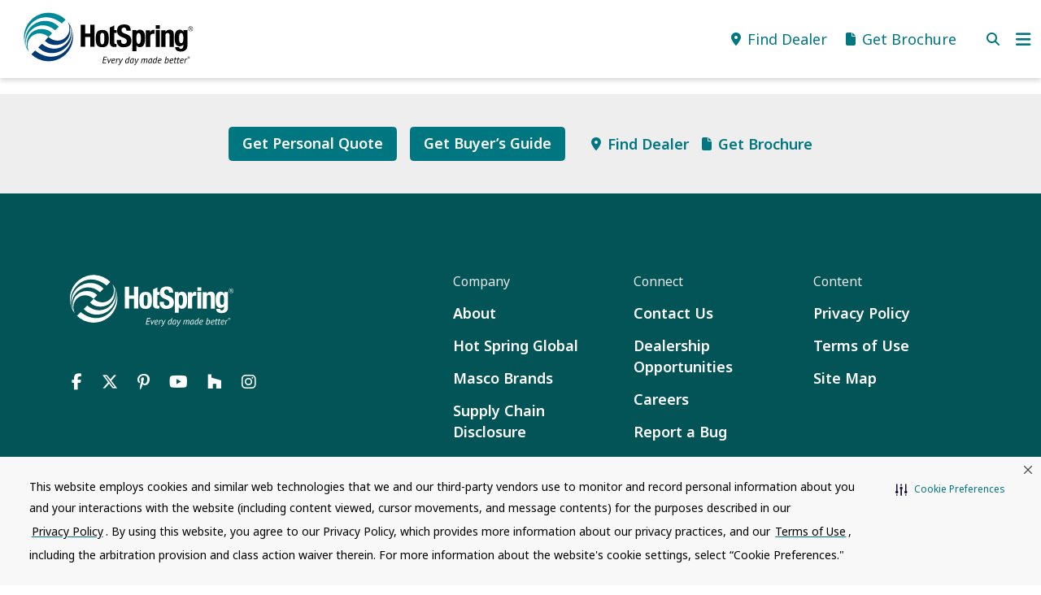

--- FILE ---
content_type: text/html; charset=UTF-8
request_url: https://www.hotspring.com/submission-page?bvdisplaycode=0526-en_us&bvappcode=rr&bvproductid=n0003&bvpage=https%3A%2F%2Fhotspring.ugc.bazaarvoice.com%2Fsubmit%2F0526-en_us%2Fn0003%2Fsubmitreview.htm%3Fauthsourcetype%3D__AUTHTYPE__%26format%3Dembedded%26return%3D__RETURN__%26sessionparams%3D__BVSESSIONPARAMS__%26user%3D__USERID__&bvcontenttype=REVIEW_SUBMISSION&bvauthenticateuser=false
body_size: 24943
content:
<!DOCTYPE html>
<html lang="en-US">
<head>
	<meta charset="UTF-8">
	<meta name="viewport" content="width=device-width, initial-scale=1, shrink-to-fit=no">

		  	<script type="text/javascript" src="https://try.abtasty.com/71bfac2afe43a8c3fb091e8d136b6a63.js"></script>
	  
	<meta name='robots' content='noindex, nofollow' />
	<style>img:is([sizes="auto" i], [sizes^="auto," i]) { contain-intrinsic-size: 3000px 1500px }</style>
	
	
	<title>submission-page - Hot Spring Spas</title>
	<meta property="og:locale" content="en_US" />
	<meta property="og:type" content="article" />
	<meta property="og:title" content="submission-page - Hot Spring Spas" />
	<meta property="og:url" content="https://www.hotspring.com/submission-page" />
	<meta property="og:site_name" content="Hot Spring Spas" />
	<meta property="article:modified_time" content="2023-04-18T16:48:28+00:00" />
	<meta name="twitter:card" content="summary_large_image" />
	<meta name="twitter:label1" content="Est. reading time" />
	<meta name="twitter:data1" content="1 minute" />
	


<link rel='dns-prefetch' href='//cdn.jsdelivr.net' />
	
	<script>
	(function () {
		var s = document.createElement('script');
		s.src = 'https://cdn-prod.securiti.ai/consent/cookie-consent-sdk-loader.js';
		s.setAttribute('data-tenant-uuid', 'b5210f24-b017-43b5-9c7f-b40fb17e3db7');
		s.setAttribute('data-domain-uuid', 'c6b5ac72-f91f-47a0-b9d4-410fc9764de4');
		s.setAttribute('data-backend-url', 'https://app.securiti.ai');
		s.setAttribute('data-skip-css', 'false');
		s.defer = true;
		var parent_node = document.head || document.body;
		parent_node.appendChild(s);
	})()
	</script>

	<script type="text/javascript" src="https://cdn-prod.securiti.ai/consent/auto_blocking/b5210f24-b017-43b5-9c7f-b40fb17e3db7/c6b5ac72-f91f-47a0-b9d4-410fc9764de4.js"></script>
<style id='classic-theme-styles-inline-css'>
/*! This file is auto-generated */
.wp-block-button__link{color:#fff;background-color:#32373c;border-radius:9999px;box-shadow:none;text-decoration:none;padding:calc(.667em + 2px) calc(1.333em + 2px);font-size:1.125em}.wp-block-file__button{background:#32373c;color:#fff;text-decoration:none}
</style>
<style id='global-styles-inline-css'>
:root{--wp--preset--aspect-ratio--square: 1;--wp--preset--aspect-ratio--4-3: 4/3;--wp--preset--aspect-ratio--3-4: 3/4;--wp--preset--aspect-ratio--3-2: 3/2;--wp--preset--aspect-ratio--2-3: 2/3;--wp--preset--aspect-ratio--16-9: 16/9;--wp--preset--aspect-ratio--9-16: 9/16;--wp--preset--color--black: #000000;--wp--preset--color--cyan-bluish-gray: #abb8c3;--wp--preset--color--white: #ffffff;--wp--preset--color--pale-pink: #f78da7;--wp--preset--color--vivid-red: #cf2e2e;--wp--preset--color--luminous-vivid-orange: #ff6900;--wp--preset--color--luminous-vivid-amber: #fcb900;--wp--preset--color--light-green-cyan: #7bdcb5;--wp--preset--color--vivid-green-cyan: #00d084;--wp--preset--color--pale-cyan-blue: #8ed1fc;--wp--preset--color--vivid-cyan-blue: #0693e3;--wp--preset--color--vivid-purple: #9b51e0;--wp--preset--gradient--vivid-cyan-blue-to-vivid-purple: linear-gradient(135deg,rgba(6,147,227,1) 0%,rgb(155,81,224) 100%);--wp--preset--gradient--light-green-cyan-to-vivid-green-cyan: linear-gradient(135deg,rgb(122,220,180) 0%,rgb(0,208,130) 100%);--wp--preset--gradient--luminous-vivid-amber-to-luminous-vivid-orange: linear-gradient(135deg,rgba(252,185,0,1) 0%,rgba(255,105,0,1) 100%);--wp--preset--gradient--luminous-vivid-orange-to-vivid-red: linear-gradient(135deg,rgba(255,105,0,1) 0%,rgb(207,46,46) 100%);--wp--preset--gradient--very-light-gray-to-cyan-bluish-gray: linear-gradient(135deg,rgb(238,238,238) 0%,rgb(169,184,195) 100%);--wp--preset--gradient--cool-to-warm-spectrum: linear-gradient(135deg,rgb(74,234,220) 0%,rgb(151,120,209) 20%,rgb(207,42,186) 40%,rgb(238,44,130) 60%,rgb(251,105,98) 80%,rgb(254,248,76) 100%);--wp--preset--gradient--blush-light-purple: linear-gradient(135deg,rgb(255,206,236) 0%,rgb(152,150,240) 100%);--wp--preset--gradient--blush-bordeaux: linear-gradient(135deg,rgb(254,205,165) 0%,rgb(254,45,45) 50%,rgb(107,0,62) 100%);--wp--preset--gradient--luminous-dusk: linear-gradient(135deg,rgb(255,203,112) 0%,rgb(199,81,192) 50%,rgb(65,88,208) 100%);--wp--preset--gradient--pale-ocean: linear-gradient(135deg,rgb(255,245,203) 0%,rgb(182,227,212) 50%,rgb(51,167,181) 100%);--wp--preset--gradient--electric-grass: linear-gradient(135deg,rgb(202,248,128) 0%,rgb(113,206,126) 100%);--wp--preset--gradient--midnight: linear-gradient(135deg,rgb(2,3,129) 0%,rgb(40,116,252) 100%);--wp--preset--font-size--small: 13px;--wp--preset--font-size--medium: 20px;--wp--preset--font-size--large: 36px;--wp--preset--font-size--x-large: 42px;--wp--preset--spacing--20: 0.44rem;--wp--preset--spacing--30: 0.67rem;--wp--preset--spacing--40: 1rem;--wp--preset--spacing--50: 1.5rem;--wp--preset--spacing--60: 2.25rem;--wp--preset--spacing--70: 3.38rem;--wp--preset--spacing--80: 5.06rem;--wp--preset--shadow--natural: 6px 6px 9px rgba(0, 0, 0, 0.2);--wp--preset--shadow--deep: 12px 12px 50px rgba(0, 0, 0, 0.4);--wp--preset--shadow--sharp: 6px 6px 0px rgba(0, 0, 0, 0.2);--wp--preset--shadow--outlined: 6px 6px 0px -3px rgba(255, 255, 255, 1), 6px 6px rgba(0, 0, 0, 1);--wp--preset--shadow--crisp: 6px 6px 0px rgba(0, 0, 0, 1);}:where(.is-layout-flex){gap: 0.5em;}:where(.is-layout-grid){gap: 0.5em;}body .is-layout-flex{display: flex;}.is-layout-flex{flex-wrap: wrap;align-items: center;}.is-layout-flex > :is(*, div){margin: 0;}body .is-layout-grid{display: grid;}.is-layout-grid > :is(*, div){margin: 0;}:where(.wp-block-columns.is-layout-flex){gap: 2em;}:where(.wp-block-columns.is-layout-grid){gap: 2em;}:where(.wp-block-post-template.is-layout-flex){gap: 1.25em;}:where(.wp-block-post-template.is-layout-grid){gap: 1.25em;}.has-black-color{color: var(--wp--preset--color--black) !important;}.has-cyan-bluish-gray-color{color: var(--wp--preset--color--cyan-bluish-gray) !important;}.has-white-color{color: var(--wp--preset--color--white) !important;}.has-pale-pink-color{color: var(--wp--preset--color--pale-pink) !important;}.has-vivid-red-color{color: var(--wp--preset--color--vivid-red) !important;}.has-luminous-vivid-orange-color{color: var(--wp--preset--color--luminous-vivid-orange) !important;}.has-luminous-vivid-amber-color{color: var(--wp--preset--color--luminous-vivid-amber) !important;}.has-light-green-cyan-color{color: var(--wp--preset--color--light-green-cyan) !important;}.has-vivid-green-cyan-color{color: var(--wp--preset--color--vivid-green-cyan) !important;}.has-pale-cyan-blue-color{color: var(--wp--preset--color--pale-cyan-blue) !important;}.has-vivid-cyan-blue-color{color: var(--wp--preset--color--vivid-cyan-blue) !important;}.has-vivid-purple-color{color: var(--wp--preset--color--vivid-purple) !important;}.has-black-background-color{background-color: var(--wp--preset--color--black) !important;}.has-cyan-bluish-gray-background-color{background-color: var(--wp--preset--color--cyan-bluish-gray) !important;}.has-white-background-color{background-color: var(--wp--preset--color--white) !important;}.has-pale-pink-background-color{background-color: var(--wp--preset--color--pale-pink) !important;}.has-vivid-red-background-color{background-color: var(--wp--preset--color--vivid-red) !important;}.has-luminous-vivid-orange-background-color{background-color: var(--wp--preset--color--luminous-vivid-orange) !important;}.has-luminous-vivid-amber-background-color{background-color: var(--wp--preset--color--luminous-vivid-amber) !important;}.has-light-green-cyan-background-color{background-color: var(--wp--preset--color--light-green-cyan) !important;}.has-vivid-green-cyan-background-color{background-color: var(--wp--preset--color--vivid-green-cyan) !important;}.has-pale-cyan-blue-background-color{background-color: var(--wp--preset--color--pale-cyan-blue) !important;}.has-vivid-cyan-blue-background-color{background-color: var(--wp--preset--color--vivid-cyan-blue) !important;}.has-vivid-purple-background-color{background-color: var(--wp--preset--color--vivid-purple) !important;}.has-black-border-color{border-color: var(--wp--preset--color--black) !important;}.has-cyan-bluish-gray-border-color{border-color: var(--wp--preset--color--cyan-bluish-gray) !important;}.has-white-border-color{border-color: var(--wp--preset--color--white) !important;}.has-pale-pink-border-color{border-color: var(--wp--preset--color--pale-pink) !important;}.has-vivid-red-border-color{border-color: var(--wp--preset--color--vivid-red) !important;}.has-luminous-vivid-orange-border-color{border-color: var(--wp--preset--color--luminous-vivid-orange) !important;}.has-luminous-vivid-amber-border-color{border-color: var(--wp--preset--color--luminous-vivid-amber) !important;}.has-light-green-cyan-border-color{border-color: var(--wp--preset--color--light-green-cyan) !important;}.has-vivid-green-cyan-border-color{border-color: var(--wp--preset--color--vivid-green-cyan) !important;}.has-pale-cyan-blue-border-color{border-color: var(--wp--preset--color--pale-cyan-blue) !important;}.has-vivid-cyan-blue-border-color{border-color: var(--wp--preset--color--vivid-cyan-blue) !important;}.has-vivid-purple-border-color{border-color: var(--wp--preset--color--vivid-purple) !important;}.has-vivid-cyan-blue-to-vivid-purple-gradient-background{background: var(--wp--preset--gradient--vivid-cyan-blue-to-vivid-purple) !important;}.has-light-green-cyan-to-vivid-green-cyan-gradient-background{background: var(--wp--preset--gradient--light-green-cyan-to-vivid-green-cyan) !important;}.has-luminous-vivid-amber-to-luminous-vivid-orange-gradient-background{background: var(--wp--preset--gradient--luminous-vivid-amber-to-luminous-vivid-orange) !important;}.has-luminous-vivid-orange-to-vivid-red-gradient-background{background: var(--wp--preset--gradient--luminous-vivid-orange-to-vivid-red) !important;}.has-very-light-gray-to-cyan-bluish-gray-gradient-background{background: var(--wp--preset--gradient--very-light-gray-to-cyan-bluish-gray) !important;}.has-cool-to-warm-spectrum-gradient-background{background: var(--wp--preset--gradient--cool-to-warm-spectrum) !important;}.has-blush-light-purple-gradient-background{background: var(--wp--preset--gradient--blush-light-purple) !important;}.has-blush-bordeaux-gradient-background{background: var(--wp--preset--gradient--blush-bordeaux) !important;}.has-luminous-dusk-gradient-background{background: var(--wp--preset--gradient--luminous-dusk) !important;}.has-pale-ocean-gradient-background{background: var(--wp--preset--gradient--pale-ocean) !important;}.has-electric-grass-gradient-background{background: var(--wp--preset--gradient--electric-grass) !important;}.has-midnight-gradient-background{background: var(--wp--preset--gradient--midnight) !important;}.has-small-font-size{font-size: var(--wp--preset--font-size--small) !important;}.has-medium-font-size{font-size: var(--wp--preset--font-size--medium) !important;}.has-large-font-size{font-size: var(--wp--preset--font-size--large) !important;}.has-x-large-font-size{font-size: var(--wp--preset--font-size--x-large) !important;}
:where(.wp-block-post-template.is-layout-flex){gap: 1.25em;}:where(.wp-block-post-template.is-layout-grid){gap: 1.25em;}
:where(.wp-block-columns.is-layout-flex){gap: 2em;}:where(.wp-block-columns.is-layout-grid){gap: 2em;}
:root :where(.wp-block-pullquote){font-size: 1.5em;line-height: 1.6;}
</style>
<link rel='stylesheet' id='essential_addons_elementor-gravity-forms-css-css' href='https://www.hotspring.com/wp-content/plugins/elementor-gravity-forms/assets/css/elementor-gravity-form.css?ver=6.8.3' media='all' />
<link rel='stylesheet' id='style-css' href='https://www.hotspring.com/wp-content/themes/hotspring/style.css?ver=0.3.6' media='all' />
<link rel='stylesheet' id='main-css' href='https://www.hotspring.com/wp-content/themes/hotspring/assets/css/main.css?ver=0.3.6' media='all' />
<link rel='stylesheet' id='tippy-style-css' href='https://www.hotspring.com/wp-content/themes/hotspring/assets/lib/popper/light.css?ver=6.8.3' media='all' />
<link rel='stylesheet' id='select2-css' href='https://www.hotspring.com/wp-content/plugins/components-kit/assets/css/select2.min.css?ver=6.8.3' media='all' />
<link rel='stylesheet' id='elementor-icons-css' href='https://www.hotspring.com/wp-content/plugins/elementor/assets/lib/eicons/css/elementor-icons.min.css?ver=5.34.0' media='all' />
<link rel='stylesheet' id='elementor-frontend-css' href='https://www.hotspring.com/wp-content/uploads/elementor/css/custom-frontend.min.css?ver=1743669340' media='all' />
<style id='elementor-frontend-inline-css'>
.elementor-kit-12{--e-global-color-primary:#007681;--e-global-color-secondary:#696969;--e-global-color-text:#424242;--e-global-color-accent:#007681;--e-global-color-f34f9f9:#28A745;--e-global-color-25d1396:#DC3545;--e-global-color-be0ffa7:#FFC107;--e-global-color-a2f4efc:#17A2B8;--e-global-color-8d1fd6d:#F8F9FA;--e-global-color-d492ed9:#343A40;--e-global-color-4520b29:#138496;--e-global-color-d9db615:#199EB2;--e-global-typography-primary-font-family:"Noto Sans";--e-global-typography-primary-font-weight:400;--e-global-typography-secondary-font-family:"Roboto Slab";--e-global-typography-secondary-font-weight:400;--e-global-typography-text-font-family:"Roboto";--e-global-typography-text-font-weight:400;--e-global-typography-accent-font-family:"Roboto";--e-global-typography-accent-font-weight:500;--e-global-typography-5c44cde-font-family:"Noto Sans";--e-global-typography-5c44cde-font-size:30px;--e-global-typography-5c44cde-font-weight:600;--e-global-typography-5c44cde-text-transform:none;--e-global-typography-5c44cde-font-style:normal;--e-global-typography-5c44cde-text-decoration:none;--e-global-typography-5c44cde-line-height:1.33em;}.elementor-kit-12 e-page-transition{background-color:#FFBC7D;}.elementor-kit-12 button,.elementor-kit-12 input[type="button"],.elementor-kit-12 input[type="submit"],.elementor-kit-12 .elementor-button{border-radius:4px 4px 4px 4px;padding:10px 16px 10px 16px;}.elementor-kit-12 input:not([type="button"]):not([type="submit"]),.elementor-kit-12 textarea,.elementor-kit-12 .elementor-field-textual{color:var( --e-global-color-text );}.elementor-section.elementor-section-boxed > .elementor-container{max-width:1140px;}.e-con{--container-max-width:1140px;}.elementor-widget:not(:last-child){margin-block-end:0px;}.elementor-element{--widgets-spacing:0px 0px;--widgets-spacing-row:0px;--widgets-spacing-column:0px;}{}h1.entry-title{display:var(--page-title-display);}@media(max-width:992px){.elementor-section.elementor-section-boxed > .elementor-container{max-width:1024px;}.e-con{--container-max-width:1024px;}}@media(max-width:576px){.elementor-section.elementor-section-boxed > .elementor-container{max-width:767px;}.e-con{--container-max-width:767px;}}/* Start custom CSS */.hero-block .elementor-element-populated {
    padding: 0 !important;
}

.hero-block--img {
    margin-bottom: 0 !important;
}

.hero-block--img img {
    min-width: 100%;
    display: block;
    max-width: 100%;
    height: auto;
}

.hero-block .elementor-widget-wrap {
    position: relative;
}

.hero-block--title {
    position: absolute !important;
    top: auto;
    left: 0;
    bottom: 6%;
    padding-top: 1%;
    width: 100%;
    margin-bottom: 40px;
}

.hero-block--title--higlife-collection {
    bottom: 25%;
}

.hero-block--title-center {
    bottom: auto;
    top: 50%;
    transform: translateY(-50%);
}

.hero-block--title-right {
    width: 50%;
    left: 50%;
}

.hero-block--title-top {
    top: 6%;
    bottom: auto;
}

.hero-block--height .hero-block--img {
    max-height: 600px;
    overflow: hidden;
}
/*
.gform_wrapper form .gform_title {
    display: none;
}

.gform_wrapper form .gform_body .gsection {
    border-bottom: none;
}

.gform_wrapper form .gform_body .gsection .gsection_title {
    font-size: 16px;
    line-height: 22px;
    text-transform: none;
    color: #707070;
    margin-bottom: 20px !important;
}

.gform_wrapper form .gform_body ul.gform_fields li.gfield {
    margin: 10px 0 0;
    padding: 0;
}

.gform_wrapper form .gform_body ul.gform_fields li.gfield.gfield_error:not(.gf_left_half):not(.gf_right_half) {
    max-width: 100% !important;
    background-color: transparent;
    border: none;
    width: 100% !important;
    margin-bottom: 0 !important;
    margin-top: 0;
}

.gform-show-labels .gform_wrapper form .gform_body ul.gform_fields li.gfield.gfield_error:not(.gf_left_half):not(.gf_right_half) {
    margin-top: 10px;
}

.gform-show-labels .gform_wrapper form .gform_body ul.gform_fields li.gfield.gfield_error:not(.gf_left_half):not(.gf_right_half) .gfield_label {
    margin-bottom: 0;
}

.gform_wrapper form .gform_body ul.gform_fields li.gfield.gfield_error:not(.gf_left_half):not(.gf_right_half) input {
    border-color: #b94a48 !important;
}

.gform_wrapper form .gform_body ul.gform_fields li.gfield.gfield_error:not(.gf_left_half):not(.gf_right_half) input:focus {
    box-shadow: inset 0 1px 1px rgba(0, 0, 0, 0.075), 0 0 6px #e1523d;
}

.gform_wrapper form .gform_body ul.gform_fields .gfield_description {
    color: #b94a48;
    font-size: 10px;
    font-weight: 300;
    line-height: 1;
    display: block;
    width: 100%;
}

.gform_wrapper form .gform_body ul.gform_fields .gfield_label {
    font-size: 14px;
    line-height: 22px;
    font-style: italic;
    font-weight: 300;
    margin-top: 0 !important;
    margin-bottom: 5px;
    color: #707070;
    display: none;
}

.gform-show-labels .gform_wrapper form .gform_body ul.gform_fields .gfield_label {
    display: block;
}

.gform-show-labels .gform_wrapper form .gform_body ul.gform_fields .gfield_label .gfield_required {
    color: #707070;
}

.gform_wrapper form .gform_body ul.gform_fields .ginput_container {
    margin-top: 0 !important;
}

.gform_wrapper form .gform_body ul.gform_fields .ginput_container input {
    width: 100% !important;
    margin-bottom: 0;
    padding: 6px 12px !important;
    border: 1px solid #ccc;
    transition: border-color ease-in-out 0.15s, box-shadow ease-in-out 0.15s;
}

@media screen and (max-width: 991px) {
    .gform_wrapper form .gform_body ul.gform_fields .ginput_container input {
        padding: 11px 12px !important;
    }
}

@media screen and (max-width: 641px) {
    .gform_wrapper form .gform_body ul.gform_fields .ginput_container input {
        padding: 7px 12px !important;
    }
}

.gform_wrapper form .gform_body ul.gform_fields .ginput_container input::-webkit-input-placeholder {
    font-style: italic;
}

.gform_wrapper form .gform_body ul.gform_fields .ginput_container input::-moz-placeholder {
    font-style: italic;
}

.gform_wrapper form .gform_body ul.gform_fields .ginput_container input::placeholder {
    font-style: italic;
}

.gform_wrapper form .gform_body ul.gform_fields .ginput_container input:focus {
    outline: 0;
    border-color: #356635;
    box-shadow: inset 0 1px 1px rgba(0, 0, 0, 0.075), 0 0 6px #7aba7b;
}

.gform_wrapper form .gform_body ul.gform_fields .gfield_description {
    padding: 0;
}

@media screen and (max-width: 600px) {
    .gform_wrapper form .gform_body li[class*="column-count-2"]>div>ul {
        padding-left: 0;
        margin-left: 0;
    }
}

.gform_wrapper form .gform_footer {
    text-align: center;
    margin: 15px 0 0;
    padding: 0;
}

.gform_wrapper form .gform_footer input.button {
    margin: 20px 0 0;
    font-size: 20px;
    max-width: 365px;
    width: 100%;
    border-radius: 4px;
}

bootstrap-select {
	width: 100% !important;
}

.bootstrap-select .dropdown-toggle {
	width: 100%;
	height: auto;
	border: 1px solid #ccc;
	padding: 5px 12px 4px 15px;
	margin-bottom: 0;
	transition: border-color ease-in-out 0.15s, box-shadow ease-in-out 0.15s;
	background: #fff;
	line-height: 24px;
	transition: all 0.3s;
}

@media screen and (max-width: 991px) {
	.bootstrap-select .dropdown-toggle {
		padding-top: 9px;
		padding-bottom: 9px;
	}
}

.bootstrap-select .dropdown-toggle:focus {
	border-color: #356635 !important;
	box-shadow: inset 0 1px 1px rgba(0, 0, 0, 0.075), 0 0 6px #7aba7b;
	outline: none !important;
}

.bootstrap-select .dropdown-toggle:focus * {
	border-color: #ccc !important;
}

.bootstrap-select .dropdown-toggle::after {
	border-bottom-color: #009ca6;
	border-top-color: #009ca6;
	vertical-align: 0.1em;
}

.gfield_error .bootstrap-select .dropdown-toggle {
	border: 1px solid #b94a48;
	background-color: #fff;
}

.gfield_error .bootstrap-select .dropdown-toggle.btn-default {
	background-color: #fff !important;
}

.gfield_error .bootstrap-select .dropdown-toggle:focus {
	box-shadow: inset 0 1px 1px rgba(0, 0, 0, 0.075), 0 0 6px #e1523d;
}

@media screen and (max-width: 991px) {
	.bootstrap-select .dropdown-toggle {
		padding-top: 9px;
		padding-bottom: 9px;
	}
}

.bootstrap-select.show .dropdown-toggle.btn-default {
	color: #333;
	background-color: #ebebeb;
	box-shadow: inset 0 3px 5px rgba(0, 0, 0, 0.125);
}

.bootstrap-select.show .dropdown-toggle.btn-default:hover {
	background: #fff;
}

.bootstrap-select .filter-option-inner {
	border-right: 1px solid #ccc;
	margin-right: 20px;
	font-family: "MuseoSans-300", -apple-system, BlinkMacSystemFont, Segoe UI, Roboto, Helvetica Neue, Arial, sans-serif, Apple Color Emoji, Segoe UI Emoji, Segoe UI Symbol;
	font-style: normal;
	color: #555;
}

.bootstrap-select .dropdown-menu {
	min-width: 100% !important;
	max-width: 100%;
	z-index: 10000;
	padding: 5px 0;
	margin: 2px 0 0;
	border: 1px solid rgba(0, 0, 0, 0.15);
	border-radius: 4px;
	box-shadow: 0 6px 12px rgba(0, 0, 0, 0.175);
}

.bootstrap-select .dropdown-menu .dropdown-menu {
	font-size: 14px;
}

.bootstrap-select .dropdown-menu .dropdown-menu .dropdown-item {
	font-size: 80%;
	line-height: 1.42857;
	color: #9a9997;
	text-transform: uppercase;
	padding: 5px 20px;
}

.bootstrap-select .dropdown-menu .dropdown-menu .dropdown-item.selected,
.bootstrap-select .dropdown-menu .dropdown-menu .dropdown-item:hover,
.bootstrap-select .dropdown-menu .dropdown-menu .dropdown-item.active {
	background: rgba(0, 0, 0, 0.4);
	color: #fff;
}

.bootstrap-select.dropup .dropdown-menu {
	top: auto !important;
	bottom: 100% !important;
	margin-top: 0 !important;
	margin-bottom: 0.125rem !important;
	transform: translate3d(0px, 0, 0px) !important;
}

input[type="radio"] {
	position: absolute;
	z-index: -1;
	opacity: 0;
}

input[type="radio"]+label {
	font-size: 14px !important;
	line-height: 17px !important;
	margin: 20px 4px 0 0 !important;
	font-style: italic;
}

input[type="radio"]+label::before {
	content: '';
	display: inline-block;
	height: 16px;
	width: 16px;
	margin-right: 4px;
	background: url(../assets/radio-button.png) no-repeat;
	background-position: left bottom;
	vertical-align: text-bottom;
}

input[type="radio"]:checked+label {
	font-weight: 400 !important;
}

input[type="radio"]:checked+label::before {
	background-position: left 1px;
}

.gfield_radio li {
	margin-top: 0.4em !important;
	margin-bottom: 0.4em !important;
}

.gform-inline {
	display: flex;
	align-items: center;
}

.gform-inline .gfield_label {
	max-width: 50%;
	margin: 0 !important;
	margin-right: 1em !important;
}

.gform-inline .gfield_radio {
	display: flex;
}

.gform-inline li {
	margin-right: 20px !important;
	overflow: visible !important;
}

.gform-inline [type="radio"] {
	display: none !important;
}

.gform-inline [type="radio"]+label {
	margin: 0 !important;
	display: flex !important;
	width: auto !important;
	max-width: 100% !important;
}

.gform-inline [type="radio"]+label::before {
	flex-shrink: 0;
}

.gfield_checkbox li {
	display: flex;
	align-items: flex-start;
}

.gform_wrapper form .gform_body ul.gform_fields .ginput_container .gfield_checkbox input {
	width: auto !important;
	margin-top: 0.1em;
	margin-right: 7px;
}

.gform_wrapper form .gform_body ul.gform_fields .gform-show-label>.gfield_label {
	display: inline-block !important;
}

.highlife-collection-hot-tubs--webform .gform_wrapper form .gform_body ul.gform_fields {
	display: flex !important;
	flex-wrap: wrap !important;
	margin-right: -3px !important;
}

.highlife-collection-hot-tubs--webform .gform_wrapper form .gform_body ul.gform_fields li.gfield,
.highlife-collection-hot-tubs--webform .gform_wrapper form .gform_body ul.gform_fields li.gfield.gfield_error {
	margin-top: 5px !important;
	margin-right: 3px !important;
}

.highlife-collection-hot-tubs--webform .gform_wrapper form .gform_body ul.gform_fields li.gfield .gfield_description,
.highlife-collection-hot-tubs--webform .gform_wrapper form .gform_body ul.gform_fields li.gfield.gfield_error .gfield_description {
	display: none;
}

.highlife-collection-hot-tubs--webform .gform_wrapper form .gform_body ul.gform_fields li.gfield input,
.highlife-collection-hot-tubs--webform .gform_wrapper form .gform_body ul.gform_fields li.gfield.gfield_error input {
	min-height: 1px !important;
	padding: 7px 5px 3px !important;
	border: 1px solid #959595;
	border-radius: 0;
	font-family: inherit !important;
	font-size: 12px !important;
	font-style: normal !important;
	font-weight: 400 !important;
	letter-spacing: -0.58px !important;
	line-height: 1.2 !important;
	text-transform: uppercase !important;
}

.highlife-collection-hot-tubs--webform .gform_wrapper form .gform_body ul.gform_fields li.gfield input::placeholder,
.highlife-collection-hot-tubs--webform .gform_wrapper form .gform_body ul.gform_fields li.gfield.gfield_error input::placeholder {
	font-style: normal !important;
}

.highlife-collection-hot-tubs--webform .gform_wrapper form .gform_body ul.gform_fields li.gfield .dropdown-toggle::after,
.highlife-collection-hot-tubs--webform .gform_wrapper form .gform_body ul.gform_fields li.gfield.gfield_error .dropdown-toggle::after {
	margin-right: 6px;
}

.highlife-collection-hot-tubs--webform .gform_wrapper form .gform_body ul.gform_fields li.gfield .bootstrap-select .dropdown-toggle,
.highlife-collection-hot-tubs--webform .gform_wrapper form .gform_body ul.gform_fields li.gfield .filter-option,
.highlife-collection-hot-tubs--webform .gform_wrapper form .gform_body ul.gform_fields li.gfield.gfield_error .bootstrap-select .dropdown-toggle,
.highlife-collection-hot-tubs--webform .gform_wrapper form .gform_body ul.gform_fields li.gfield.gfield_error .filter-option {
	font-size: 12px !important;
	padding: 0 !important;
}

.highlife-collection-hot-tubs--webform .gform_wrapper form .gform_body ul.gform_fields li.gfield .filter-option-inner,
.highlife-collection-hot-tubs--webform .gform_wrapper form .gform_body ul.gform_fields li.gfield.gfield_error .filter-option-inner {
	padding: 1.5px 5px !important;
	height: 100%;
}

.highlife-collection-hot-tubs--webform .gform_wrapper form .gform_body ul.gform_fields li.gfield:nth-of-type(1),
.highlife-collection-hot-tubs--webform .gform_wrapper form .gform_body ul.gform_fields li.gfield:nth-of-type(1).gfield_error {
	width: calc(50% - 3px) !important;
}

.highlife-collection-hot-tubs--webform .gform_wrapper form .gform_body ul.gform_fields li.gfield:nth-of-type(2),
.highlife-collection-hot-tubs--webform .gform_wrapper form .gform_body ul.gform_fields li.gfield:nth-of-type(2).gfield_error {
	width: calc(50% - 3px) !important;
}

.highlife-collection-hot-tubs--webform .gform_wrapper form .gform_body ul.gform_fields li.gfield:nth-of-type(3),
.highlife-collection-hot-tubs--webform .gform_wrapper form .gform_body ul.gform_fields li.gfield:nth-of-type(3).gfield_error {
	width: calc(75% - 3px) !important;
}

.highlife-collection-hot-tubs--webform .gform_wrapper form .gform_body ul.gform_fields li.gfield:nth-of-type(4),
.highlife-collection-hot-tubs--webform .gform_wrapper form .gform_body ul.gform_fields li.gfield:nth-of-type(4).gfield_error {
	width: calc(25% - 3px) !important;
}

.highlife-collection-hot-tubs--webform .gform_wrapper form .gform_body ul.gform_fields li.gfield:nth-of-type(5),
.highlife-collection-hot-tubs--webform .gform_wrapper form .gform_body ul.gform_fields li.gfield:nth-of-type(5).gfield_error {
	width: calc(60% - 3px) !important;
}

.highlife-collection-hot-tubs--webform .gform_footer.top_label {
	position: absolute;
	right: 0;
	bottom: 0;
	margin-top: 0;
	margin-right: 0;
	width: calc(40% - 3px) !important;
}

.highlife-collection-hot-tubs--webform .gform_footer.top_label input.button {
	min-height: 1px !important;
	width: 100%;
	background-color: #0996a4;
	color: white;
	margin-top: 0;
	padding: 7px 5px 5px;
	border-radius: 0;
	font-family: inherit;
	font-size: 12px;
	font-style: normal !important;
	font-weight: 400;
	letter-spacing: -0.58px;
	line-height: 1.2 !important;
	text-transform: uppercase;
}

.highlife-collection-hot-tubs--webform .gform_footer.top_label input.button:hover {
	background-color: #066a74;
}

.elementor-widget-html ul li, .elementor-text-editor ul li {
    display: list-item;
    list-style-type: disc;
    margin-left: 2em;
}
.elementor-widget-html ol li, .elementor-text-editor ol li {
    display: list-item;
    list-style-type: decimal;
    margin-left: 2em;
}

@media screen and (max-width: 767px) {
    .hero-block--title--limelight {
        margin-bottom: 0;
    }
    .hero-block--title--higlife-collection {
        bottom: 6%;
    }
}
*/
@media (min-width: 576px) {
    .bootstrap-specific .col-sm { max-width: 100%; }
    .bootstrap-specific .col-sm-auto { max-width: none; }
    .bootstrap-specific .col-sm-1 { max-width: 8.33333%; }
    .bootstrap-specific .col-sm-2 { max-width: 16.66667%; }
    .bootstrap-specific .col-sm-3 { max-width: 25%; }
    .bootstrap-specific .col-sm-4 { max-width: 33.33333%; }
    .bootstrap-specific .col-sm-5 { max-width: 41.66667%; }
    .bootstrap-specific .col-sm-6 { max-width: 50%; }
    .bootstrap-specific .col-sm-7 { max-width: 58.33333%; }
    .bootstrap-specific .col-sm-8 { max-width: 66.66667%; }
    .bootstrap-specific .col-sm-9 { max-width: 75%; }
    .bootstrap-specific .col-sm-10 { max-width: 83.33333%; }
    .bootstrap-specific .col-sm-11 { max-width: 91.66667%; }
    .bootstrap-specific .col-sm-12 { max-width: 100%; }
}

@media (min-width: 768px) {
    .bootstrap-specific .col-md { max-width: 100%; }
    .bootstrap-specific .col-md-auto { max-width: none; }
    .bootstrap-specific .col-md-1 { max-width: 8.33333%; }
    .bootstrap-specific .col-md-2 { max-width: 16.66667%; }
    .bootstrap-specific .col-md-3 { max-width: 25%; }
    .bootstrap-specific .col-md-4 { max-width: 33.33333%; }
    .bootstrap-specific .col-md-5 { max-width: 41.66667%; }
    .bootstrap-specific .col-md-6 { max-width: 50%; }
    .bootstrap-specific .col-md-7 { max-width: 58.33333%; }
    .bootstrap-specific .col-md-8 { max-width: 66.66667%; }
    .bootstrap-specific .col-md-9 { max-width: 75%; }
    .bootstrap-specific .col-md-10 { max-width: 83.33333%; }
    .bootstrap-specific .col-md-11 { max-width: 91.66667%; }
    .bootstrap-specific .col-md-12 { max-width: 100%; }
}

@media (min-width: 992px) {
    .bootstrap-specific .col-lg { max-width: 100%; }
    .bootstrap-specific .col-lg-auto { max-width: none; }
    .bootstrap-specific .col-lg-1 { max-width: 8.33333%; }
    .bootstrap-specific .col-lg-2 { max-width: 16.66667%; }
    .bootstrap-specific .col-lg-3 { max-width: 25%; }
    .bootstrap-specific .col-lg-4 { max-width: 33.33333%; }
    .bootstrap-specific .col-lg-5 { max-width: 41.66667%; }
    .bootstrap-specific .col-lg-6 { max-width: 50%; }
    .bootstrap-specific .col-lg-7 { max-width: 58.33333%; }
    .bootstrap-specific .col-lg-8 { max-width: 66.66667%; }
    .bootstrap-specific .col-lg-9 { max-width: 75%; }
    .bootstrap-specific .col-lg-10 { max-width: 83.33333%; }
    .bootstrap-specific .col-lg-11 { max-width: 91.66667%; }
    .bootstrap-specific .col-lg-12 { max-width: 100%; }
}

@media (min-width: 1200px) {
    .bootstrap-specific .col-xl { max-width: 100%; }
    .bootstrap-specific .col-xl-auto { max-width: none; }
    .bootstrap-specific .col-xl-1 { max-width: 8.33333%; }
    .bootstrap-specific .col-xl-2 { max-width: 16.66667%; }
    .bootstrap-specific .col-xl-3 { max-width: 25%; }
    .bootstrap-specific .col-xl-4 { max-width: 33.33333%; }
    .bootstrap-specific .col-xl-5 { max-width: 41.66667%; }
    .bootstrap-specific .col-xl-6 { max-width: 50%; }
    .bootstrap-specific .col-xl-7 { max-width: 58.33333%; }
    .bootstrap-specific .col-xl-8 { max-width: 66.66667%; }
    .bootstrap-specific .col-xl-9 { max-width: 75%; }
    .bootstrap-specific .col-xl-10 { max-width: 83.33333%; }
    .bootstrap-specific .col-xl-11 { max-width: 91.66667%; }
    .bootstrap-specific .col-xl-12 { max-width: 100%; }
}/* End custom CSS */
</style>
<link rel='stylesheet' id='elementor-pro-css' href='https://www.hotspring.com/wp-content/uploads/elementor/css/custom-pro-frontend.min.css?ver=1743669341' media='all' />
<link rel='stylesheet' id='font-awesome-5-all-css' href='https://www.hotspring.com/wp-content/plugins/elementor/assets/lib/font-awesome/css/all.min.css?ver=3.26.5' media='all' />
<link rel='stylesheet' id='font-awesome-4-shim-css' href='https://www.hotspring.com/wp-content/plugins/elementor/assets/lib/font-awesome/css/v4-shims.min.css?ver=3.26.5' media='all' />
<link rel='stylesheet' id='google-fonts-1-css' href='https://fonts.googleapis.com/css?family=Noto+Sans%3A100%2C100italic%2C200%2C200italic%2C300%2C300italic%2C400%2C400italic%2C500%2C500italic%2C600%2C600italic%2C700%2C700italic%2C800%2C800italic%2C900%2C900italic%7CRoboto+Slab%3A100%2C100italic%2C200%2C200italic%2C300%2C300italic%2C400%2C400italic%2C500%2C500italic%2C600%2C600italic%2C700%2C700italic%2C800%2C800italic%2C900%2C900italic%7CRoboto%3A100%2C100italic%2C200%2C200italic%2C300%2C300italic%2C400%2C400italic%2C500%2C500italic%2C600%2C600italic%2C700%2C700italic%2C800%2C800italic%2C900%2C900italic&#038;display=auto&#038;ver=6.8.3' media='all' />
<link rel="preconnect" href="https://fonts.gstatic.com/" crossorigin><script src="https://www.hotspring.com/wp-includes/js/jquery/jquery.min.js?ver=3.7.1" id="jquery-core-js"></script>
<script src="https://www.hotspring.com/wp-includes/js/jquery/jquery-migrate.min.js?ver=3.4.1" id="jquery-migrate-js"></script>
<script src="https://www.hotspring.com/wp-content/plugins/elementor/assets/lib/font-awesome/js/v4-shims.min.js?ver=3.26.5" id="font-awesome-4-shim-js"></script>
<link rel="https://api.w.org/" href="https://www.hotspring.com/wp-json/" /><link rel="alternate" title="JSON" type="application/json" href="https://www.hotspring.com/wp-json/wp/v2/pages/17155" /><link rel="EditURI" type="application/rsd+xml" title="RSD" href="https://www.hotspring.com/xmlrpc.php?rsd" />
<link rel='shortlink' href='https://www.hotspring.com/?p=17155' />
        <script>
			var dataLayer = window.dataLayer = window.dataLayer || [] ;
			dataLayer.push({
				'language': 'en-US',
				'model': '',
				'series': '<Series>',
				'page_type': '',
				'search_results': '',
				'page_number': ''
			});
        </script>
    <meta name="generator" content="Elementor 3.26.5; features: additional_custom_breakpoints; settings: css_print_method-internal, google_font-enabled, font_display-auto">

<script>(function(w,d,s,l,i){w[l]=w[l]||[];w[l].push({'gtm.start':
    new Date().getTime(),event:'gtm.js'});var f=d.getElementsByTagName(s)[0],
    j=d.createElement(s),dl=l!='dataLayer'?'&l='+l:'';j.async=true;j.src=
    'https://www.googletagmanager.com/gtm.js?id='+i+dl;f.parentNode.insertBefore(j,f);
    })(window,document,'script','dataLayer','GTM-PW2FJW9');</script>

			<style>
				.e-con.e-parent:nth-of-type(n+4):not(.e-lazyloaded):not(.e-no-lazyload),
				.e-con.e-parent:nth-of-type(n+4):not(.e-lazyloaded):not(.e-no-lazyload) * {
					background-image: none !important;
				}
				@media screen and (max-height: 1024px) {
					.e-con.e-parent:nth-of-type(n+3):not(.e-lazyloaded):not(.e-no-lazyload),
					.e-con.e-parent:nth-of-type(n+3):not(.e-lazyloaded):not(.e-no-lazyload) * {
						background-image: none !important;
					}
				}
				@media screen and (max-height: 640px) {
					.e-con.e-parent:nth-of-type(n+2):not(.e-lazyloaded):not(.e-no-lazyload),
					.e-con.e-parent:nth-of-type(n+2):not(.e-lazyloaded):not(.e-no-lazyload) * {
						background-image: none !important;
					}
				}
			</style>
			<script id='nitro-telemetry-meta' nitro-exclude>window.NPTelemetryMetadata={missReason: (!window.NITROPACK_STATE ? 'cache not found' : 'hit'),pageType: 'page',isEligibleForOptimization: true,}</script><script id='nitro-generic' nitro-exclude>(()=>{window.NitroPack=window.NitroPack||{coreVersion:"na",isCounted:!1};let e=document.createElement("script");if(e.src="https://nitroscripts.com/OKDKlHxtkOSuRjEIoymOuHEcvlBLPDQu",e.async=!0,e.id="nitro-script",document.head.appendChild(e),!window.NitroPack.isCounted){window.NitroPack.isCounted=!0;let t=()=>{navigator.sendBeacon("https://to.getnitropack.com/p",JSON.stringify({siteId:"OKDKlHxtkOSuRjEIoymOuHEcvlBLPDQu",url:window.location.href,isOptimized:!!window.IS_NITROPACK,coreVersion:"na",missReason:window.NPTelemetryMetadata?.missReason||"",pageType:window.NPTelemetryMetadata?.pageType||"",isEligibleForOptimization:!!window.NPTelemetryMetadata?.isEligibleForOptimization}))};(()=>{let e=()=>new Promise(e=>{"complete"===document.readyState?e():window.addEventListener("load",e)}),i=()=>new Promise(e=>{document.prerendering?document.addEventListener("prerenderingchange",e,{once:!0}):e()}),a=async()=>{await i(),await e(),t()};a()})(),window.addEventListener("pageshow",e=>{if(e.persisted){let i=document.prerendering||self.performance?.getEntriesByType?.("navigation")[0]?.activationStart>0;"visible"!==document.visibilityState||i||t()}})}})();</script>		<style id="wp-custom-css">
			.gform_heading, 
.otgs-development-site-front-end, 
.target-sentence,
 span.context {
	display:none!important;
}
/* Hides Spec Sheed download button model page start */

.postid-1401 #specs-section div.view-specs-btns > div > div > a.btn.btn-primary,
.postid-1402 #specs-section div.view-specs-btns > div > div > a.btn.btn-primary,
.postid-1403 #specs-section div.view-specs-btns > div > div > a.btn.btn-primary,
.postid-1404 #specs-section div.view-specs-btns > div > div > a.btn.btn-primary,
.postid-1405 #specs-section div.view-specs-btns > div > div > a.btn.btn-primary,
.postid-1407 #specs-section div.view-specs-btns > div > div > a.btn.btn-primary,
.postid-1408 #specs-section div.view-specs-btns > div > div > a.btn.btn-primary,
.postid-1409 #specs-section div.view-specs-btns > div > div > a.btn.btn-primary,
.postid-1410 #specs-section div.view-specs-btns > div > div > a.btn.btn-primary,
.postid-1411 #specs-section div.view-specs-btns > div > div > a.btn.btn-primary,
.postid-1412 #specs-section div.view-specs-btns > div > div > a.btn.btn-primary,
.postid-1414 #specs-section div.view-specs-btns > div > div > a.btn.btn-primary,
.postid-1415 #specs-section div.view-specs-btns > div > div > a.btn.btn-primary,
.postid-1416 #specs-section div.view-specs-btns > div > div > a.btn.btn-primary,
.postid-1417 #specs-section div.view-specs-btns > div > div > a.btn.btn-primary,
.postid-1418 #specs-section div.view-specs-btns > div > div > a.btn.btn-primary,
.postid-1419 #specs-section div.view-specs-btns > div > div > a.btn.btn-primary,
.postid-1420 #specs-section div.view-specs-btns > div > div > a.btn.btn-primary,
.postid-1421 #specs-section div.view-specs-btns > div > div > a.btn.btn-primary,
.postid-43140 #specs-section div.view-specs-btns > div > div > a.btn.btn-primary {
    display: none!important;
}



#ca__offer__nc_nav,
#ca__offer__nc_english_text,
#ca__offer__nc_english_btn,
#ca__offer__nc_french_text,
#ca__offer__nc_french_btn,
#ca__offer__nc_spanish_text,
#ca__offer__nc_spanish_btn {
  display: none;
}

/* redundant back up for hiding notification bar */
.notification-bar {
	display: none
}

#q4-2023-msg, #q2-2023-msg {
/* display: none */
}

.gform_ajax_spinner{
    display: none!important;
}

/* Hot Spring - Notification Bar update */
  body:not(.page-id-35915):not(.page-id-35917):not(.page-id-35918) #q2-2023-msg {
/* 	display: none!important; */
} 

#q2-2023-msg strong{
        margin-left: 0 !important;
    }

#q2-2023-msg h5{
		 font-size: 16px;
	   letter-spacing: 0;
}
#q2-2023-msg h5 > strong, #q4-2023-msg h5 > strong {
	padding-left: 11px;
}

.blog-banner img {
	width: 100%!important;
}

@media only screen and (max-width: 767px){
	html:lang(en-US) #q2-2023-msg h5{
		 max-width: 334px;
		    font-size: 14px;
     margin-left: auto;
		 margin-right: auto;
	}
	
	#q2-2023-msg h5 > strong{
		padding-left: 3px;
	}
	
	#q2-2023-msg > div > a,
	#q2-2023-msg > div > a > h5 {
		padding-left: 8px!important;
		padding-right: 8px!important;
	}
	
	.notification-bar #q2-2023-msg strong {

		display: block;

	}
}

/* @media only screen and (min-width: 420px){
	#q2-2023-msg h5{
		 font-size: 16px;
	}
} */

#q2-2023-msg,
#q2-2023-msg:hover,
#q2-2023-msg:active,
#q2-2023-msg:focus,
#q2-2023-msg a.toast-body.toast-body-link,
#q2-2023-msg a.toast-body.toast-body-link:hover,
#q2-2023-msg a.toast-body.toast-body-link:active,
#q2-2023-msg a.toast-body.toast-body-link:focus,
#q2-2023-msg a.toast-body.toast-body-link > h5,
#q2-2023-msg a.toast-body.toast-body-link > h5:hover,
#q2-2023-msg a.toast-body.toast-body-link > h5:active,
#q2-2023-msg a.toast-body.toast-body-link > h5:focus,
#q2-2023-msg a.toast-body.toast-body-link > h5 > strong,
#q2-2023-msg a.toast-body.toast-body-link > h5 > strong:hover,
#q2-2023-msg a.toast-body.toast-body-link > h5 > strong:active,
#q2-2023-msg a.toast-body.toast-body-link > h5 > strong:focus {
/* 		color: #fff!important; */
	color: #035457 !important;
	background-color: #FFD334 !important;
}
/* Remove color and background-color from the above css */
.notification-bar .toast .toast-body a {

	color: #035457 !important;
}
/* Remove the above CSS  */

#q2-2023-msg a.toast-body.toast-body-link > h5 {
	text-align: center!important;
}
.special-offer-img {
  max-width: 100%;
}

.blog-filter .pane-content-mobile .toggler {
	background: #fff !important;
	box-shadow: none;
	border: 2px solid;
	padding: 4px;
}
.blog-filter .pane-content-mobile .category-list {
	box-shadow: none;
	border-left: 2px solid #007681;
	border-right: 2px solid #007681;
	border-bottom: 2px solid #007681;
}

.blog-filter .pane-content-mobile .category-list,
.post-type-archive-blog .blog-filter .pane-content-mobile .category-list {
	background: #fff;
}

.blog-filter .pane-content-mobile .category-list a {
	border-bottom: 1px solid dim-gray;
}

@media (max-width: 768px) {
	.elementor-widget-cards-collection .collection-card-slide .vertical.xlarge.three-col .card-body, .elementor-widget-cards-collection .model-card-slide .vertical.xlarge.three-col .card-body, .elementor-widget-cards .collection-card-slide .vertical.xlarge.three-col .card-body, .elementor-widget-cards .model-card-slide .vertical.xlarge.three-col .card-body {
		padding-top: 32px !important;
	}
	
	.header__logo--mobile {
		width: 122px !important;
	}
}

@media (min-width: 768px) and (max-width: 1024px) {
	.elementor-widget-cards-collection .collection-card-slide .vertical.xlarge.three-col .card-body, .elementor-widget-cards-collection .model-card-slide .vertical.xlarge.three-col .card-body, .elementor-widget-cards .collection-card-slide .vertical.xlarge.three-col .card-body, .elementor-widget-cards .model-card-slide .vertical.xlarge.three-col .card-body, .elementor-widget-cards-collection .collection-card-slide .vertical.xlarge.two-col .card-body, .elementor-widget-cards-collection .model-card-slide .vertical.xlarge.two-col .card-body, .elementor-widget-cards .collection-card-slide .vertical.xlarge.two-col .card-body, .elementor-widget-cards .model-card-slide .vertical.xlarge.two-col .card-body {
/* 		padding: 16px !important; */
	}
	
.elementor-widget-cards-collection .swiper-pagination, .elementor-widget-cards .swiper-pagination {
    display: flex !important;
	}
}


/* securiti.ai Banner Start*/
.cc-revoke, .cc-window {
    z-index: 10000;
}

.cc-btn, .cc-link.cmp-pre-link, cc-link.cmp-pref-link, .cmp-pref-link span+span, .cmp-tabs__desc, .cmp-first-party-cookie>p, .cmp-third-party-cookie>p, .cmp-switch__status, .cmp-switch__label {
    font-weight:400
}

@media screen and (min-width:768px){
    .footer .footer__copy, .footer .footer__cmp-consent{
        display: inline-block;
    }

    .footer .footer__cmp-consent {
        margin-left: 8px;
    }
}

.footer .cmp-revoke-consent {
    position: static;
    padding-left: 0;
}
/* securiti.ai Banner End */


*:focus, *:focus-visible {
outline: none!important
}

body.elementor-page-25502 .header__container a {
    font-weight: normal;
}

/* Remove this CSS after the national campaign ends */
#q2-2023-msg .notificaiton_bar_link > #ca__offer__nc_nav {
	
}		</style>
		</head>


<body class="wp-singular page-template-default page page-id-17155 wp-theme-hotspring page-submission-page page-is-not-translated elementor-default elementor-kit-12 elementor-page elementor-page-17155 elementor-page-4293 elementor-page-4294">
<div id="postID" style="display:none">17155</div>

<noscript><iframe src="https://www.googletagmanager.com/ns.html?id=GTM-PW2FJW9"
    height="0" width="0" style="display:none;visibility:hidden"></iframe></noscript>


<a href="#main" class="visually-hidden-focusable">Skip to main content</a>

<div id="wrapper">
	<div class="notification-bar">
</div>
	<header class="header">
		<div class="header__container">
			<nav class="navbar navbar-expand-xl p-0">
	<div class="navbar__left" gtm-action-heading="Top Navigation Menu Clicks">
		<div class="header__logo">
			<a href="https://www.hotspring.com">
				<img class="header__logo--desktop" src="https://www.hotspring.com/wp-content/themes/hotspring/images/logo.svg" alt="Hotspring" />
				<img class="header__logo--mobile" src="https://www.hotspring.com/wp-content/themes/hotspring/images/logo-small.svg" alt="Hotspring" />
			</a>
		</div>
		<ul class="main-menu"><li class="menu__item has-submenu">
        <a href="/advantages" data-text="Advantages">Advantages<i class="fa-solid fa-chevron-down"></i></a>
                <div class="main-menu__panel">
          <div class="header__container main-menu__container">
            <ul class="submenu submenu_left" gtm-action-heading="Dropdown Menu links">
              <li class="menu__item"><a href="/advantages" >Advantages</a></li><li class="menu__item"><a href="/advantages/legendary-massage" >Better Massage</a></li><li class="menu__item"><a href="/advantages/easy-water-care" >Better Water</a></li><li class="menu__item"><a href="/advantages/leading-energy-efficiency" >Better Energy</a></li><li class="menu__item"><a href="/advantages/hot-tub-reviews" >Reviews</a></li>
            </ul>
          </div>
        </div>
        </li><li class="menu__item has-submenu">
        <a href="/shop" data-text="Shop">Shop<i class="fa-solid fa-chevron-down"></i></a>
                <div class="main-menu__panel">
          <div class="header__container main-menu__container">
            <ul class="submenu submenu_left" gtm-action-heading="Dropdown Menu links">
              <li class="menu__item"><a href="/shop" >Shop All</a></li>
                            <li class="menu__item has-submenu">
                            <a href="/shop/highlife" data-load-item="Shop" data-hover-load="highlife-collection">Highlife<sup>®</sup> Collection<i class="fa-solid fa-chevron-right"></i></a>
                            <ul class="collection__models">
    
            <li class="collection__model">
                <a href="/shop/highlife/grandee" data-hover-load="grandee">Grandee<sup>®</sup></a>
                <div class="collection__info"></div>
            </li>
            <li class="collection__model">
                <a href="/shop/highlife/envoy" data-hover-load="envoy">Envoy<sup>®</sup></a>
                <div class="collection__info"></div>
            </li>
            <li class="collection__model">
                <a href="/shop/highlife/aria" data-hover-load="aria">Aria<sup>®</sup></a>
                <div class="collection__info"></div>
            </li>
            <li class="collection__model">
                <a href="/shop/highlife/vanguard" data-hover-load="vanguard">Vanguard<sup>®</sup></a>
                <div class="collection__info"></div>
            </li>
            <li class="collection__model">
                <a href="/shop/highlife/sovereign" data-hover-load="sovereign">Sovereign<sup>®</sup></a>
                <div class="collection__info"></div>
            </li>
            <li class="collection__model">
                <a href="/shop/highlife/prodigy" data-hover-load="prodigy">Prodigy<sup>®</sup></a>
                <div class="collection__info"></div>
            </li>
            <li class="collection__model">
                <a href="/shop/highlife/jetsetter-lx" data-hover-load="jetsetter-lx">Jetsetter<sup>®</sup> LX</a>
                <div class="collection__info"></div>
            </li>
            <li class="collection__model">
                <a href="/shop/highlife/jetsetter" data-hover-load="jetsetter">Jetsetter<sup>®</sup></a>
                <div class="collection__info"></div>
            </li>
            <li class="collection__model view-all">
                <a href="/shop/highlife">View Collection</a>
                <div class="collection__info"></div>
            </li>
            </ul>
<div class="collection__panel"></div>
                            </li>
                            <li class="menu__item has-submenu">
                            <a href="/shop/limelight" data-load-item="Shop" data-hover-load="limelightt-collection">Limelight<sup>®</sup> Collection<i class="fa-solid fa-chevron-right"></i></a>
                            <ul class="collection__models">
    
            <li class="collection__model">
                <a href="/shop/limelight/prism" data-hover-load="prism">Prism<sup>™</sup></a>
                <div class="collection__info"></div>
            </li>
            <li class="collection__model">
                <a href="/shop/limelight/pulse" data-hover-load="pulse">Pulse<sup>®</sup></a>
                <div class="collection__info"></div>
            </li>
            <li class="collection__model">
                <a href="/shop/limelight/flash" data-hover-load="flash">Flash<sup>™</sup></a>
                <div class="collection__info"></div>
            </li>
            <li class="collection__model">
                <a href="/shop/limelight/flair" data-hover-load="flair">Flair<sup>®</sup></a>
                <div class="collection__info"></div>
            </li>
            <li class="collection__model">
                <a href="/shop/limelight/beam" data-hover-load="beam">Beam<sup>™</sup></a>
                <div class="collection__info"></div>
            </li>
            <li class="collection__model view-all">
                <a href="/shop/limelight">View Collection</a>
                <div class="collection__info"></div>
            </li>
            </ul>
<div class="collection__panel"></div>
                            </li>
                            <li class="menu__item has-submenu">
                            <a href="/shop/hot-spot" data-load-item="Shop" data-hover-load="hot-spot-collection">Hot Spot<sup>®</sup> Collection<i class="fa-solid fa-chevron-right"></i></a>
                            <ul class="collection__models">
    
            <li class="collection__model">
                <a href="/shop/hot-spot/rhythm" data-hover-load="rhythm">Rhythm<sup>®</sup></a>
                <div class="collection__info"></div>
            </li>
            <li class="collection__model">
                <a href="/shop/hot-spot/relay" data-hover-load="relay">Relay<sup>®</sup></a>
                <div class="collection__info"></div>
            </li>
            <li class="collection__model">
                <a href="/shop/hot-spot/pace" data-hover-load="pace">Pace<sup>™</sup></a>
                <div class="collection__info"></div>
            </li>
            <li class="collection__model">
                <a href="/shop/hot-spot/stride" data-hover-load="stride">Stride<sup>®</sup></a>
                <div class="collection__info"></div>
            </li>
            <li class="collection__model">
                <a href="/shop/hot-spot/sx" data-hover-load="sx">SX</a>
                <div class="collection__info"></div>
            </li>
            <li class="collection__model">
                <a href="/shop/hot-spot/tx" data-hover-load="tx">TX</a>
                <div class="collection__info"></div>
            </li>
            <li class="collection__model view-all">
                <a href="/shop/hot-spot">View Collection</a>
                <div class="collection__info"></div>
            </li>
            </ul>
<div class="collection__panel"></div>
                            </li>
                            <li class="menu__item has-submenu">
                            <a href="/shop/cold-plunge/vigor" data-load-item="Shop" data-hover-load="cold-plunge">Cold Plunge<i class="fa-solid fa-chevron-right"></i></a>
                            <ul class="collection__models">
    
            <li class="collection__model">
                <a href="/shop/cold-plunge/vigor" data-hover-load="vigor">Vigor<sup>™</sup></a>
                <div class="collection__info"></div>
            </li></ul>
<div class="collection__panel"></div>
                            </li>
                            <li class="menu__item has-submenu links">
                            <a href="/shop/tools" data-load-item="Shop" data-hover-load="tools">Shopping Tools<i class="fa-solid fa-chevron-right"></i></a>
                            <ul class="collection__models">
    
            <li class="collection__model first-all">
                <a href="/shop/tools" data-hover-load="view-all-tools-top">View All Tools</a>
            </li>
            <li class="collection__model">
                <a href="/shop/tools/virtual-view-ar-app" data-hover-load="virtual-view">Virtual View<sup>™</sup> AR App</a>
            </li>
            <li class="collection__model">
                <a href="/shop/tools/compare-hot-tubs/collections" data-hover-load="compare-hot-tubs">Compare Hot Tubs</a>
            </li>
            <li class="collection__model">
                <a href="/shop/tools/help-me-choose-a-hot-tub" data-hover-load="help-me-choose">Help Me Choose</a>
            </li>
            <li class="collection__model view-all">
                <a href="/shop/tools" data-hover-load="view-all-tools-bottom">View All Tools</a>
            </li></ul>
<div class="collection__panel"></div>
                            </li>
                            <li class="menu__item has-submenu links">
                            <a href="/shop/water-care" data-load-item="Shop" data-hover-load="water-care">Water Care<i class="fa-solid fa-chevron-right"></i></a>
                            <ul class="collection__models">
    
            <li class="collection__model first-all">
                <a href="/shop/water-care" data-hover-load="view-all-water-care-top">View All Water Care</a>
            </li>
            <li class="collection__model">
                <a href="/shop/water-care/smart-hot-tub-water-monitoring-system" data-hover-load="smart-hot-tub-water-monitoring-system">Smart Salt System</a>
            </li>
            <li class="collection__model">
                <a href="/shop/water-care/products" data-hover-load="products">Spa Care Products</a>
            </li>
            <li class="collection__model view-all">
                <a href="/shop/water-care" data-hover-load="view-all-water-care-bottom">View All Water Care</a>
            </li></ul>
<div class="collection__panel"></div>
                            </li>
                            <li class="menu__item has-submenu links">
                            <a href="/shop/accessories" data-load-item="Shop" data-hover-load="accessories">Accessories<i class="fa-solid fa-chevron-right"></i></a>
                            <ul class="collection__models">
    
            <li class="collection__model first-all">
                <a href="/shop/accessories" data-hover-load="view-all-accessories-top">View All Accessories</a>
            </li>
            <li class="collection__model">
                <a href="/shop/accessories/smart-spa-technology" data-hover-load="smart-spa-technology">Smart Spa Technology</a>
            </li>
            <li class="collection__model">
                <a href="/shop/accessories/replacement-covers" data-hover-load="replacement-covers">Replacement Covers</a>
            </li>
            <li class="collection__model">
                <a href="/shop/accessories/cover-lifters" data-hover-load="cover-lifters">Cover Lifters</a>
            </li>
            <li class="collection__model">
                <a href="/shop/accessories/spa-side-steps" data-hover-load="spa-side-steps">Spa Side Steps</a>
            </li>
            <li class="collection__model">
                <a href="/shop/accessories/spa-side-enhancements" data-hover-load="spa-side-enhancements">Spa Side Enhancements</a>
            </li>
            <li class="collection__model">
                <a href="/shop/accessories/entertainment" data-hover-load="entertainment">Entertainment</a>
            </li>
            <li class="collection__model view-all">
                <a href="/shop/accessories" data-hover-load="view-all-accessories-bottom">View All Accessories</a>
            </li></ul>
<div class="collection__panel"></div>
                            </li>
                            <li class="menu__item menu__item-icon get-local-pricing--icon has-submenu links">
                            <a href="/get-pricing" data-load-item="Shop" data-hover-load="get-pricing">Get Local Pricing<i class="fa-solid fa-chevron-right"></i></a>
                            <ul class="collection__models">
    </ul>
<div class="collection__panel"></div>
                            </li>
                            <li class="menu__item menu__item-icon get-local-financing--icon has-submenu links">
                            <a href="/financing" data-load-item="Shop" data-hover-load="financing">Get Local Financing<i class="fa-solid fa-chevron-right"></i></a>
                            <ul class="collection__models">
    </ul>
<div class="collection__panel"></div>
                            </li>
            </ul>
          </div>
        </div>
        </li><li class="menu__item has-submenu">
        <a href="/learning-center" data-text="Learning Center">Learning Center<i class="fa-solid fa-chevron-down"></i></a>
                <div class="main-menu__panel">
          <div class="header__container main-menu__container">
            <ul class="submenu submenu_left" gtm-action-heading="Dropdown Menu links">
              <li class="menu__item"><a href="/learning-center" >Learning Center</a></li><li class="menu__item"><a href="/learning-center/hot-tub-benefits" >Hot Tub Benefits</a></li>
                            <li class="menu__item has-submenu links">
                            <a href="/learning-center/buying-a-hot-tub" data-load-item="Learning Center" data-hover-load="buying-a-hot-tub">Buying a Hot Tub<i class="fa-solid fa-chevron-right"></i></a>
                            <ul class="collection__models">
    
            <li class="collection__model first-all">
                <a href="/learning-center/buying-a-hot-tub" data-hover-load="buying-a-hot-tub-overview-top">Buying a Hot Tub Overview</a>
            </li>
            <li class="collection__model">
                <a href="/get-buyers-guide" data-hover-load="get-buyers-guide">Buyer’s Guide</a>
            </li>
            <li class="collection__model">
                <a href="/shop/water-care" data-hover-load="the-best-salt-water-system-for-home-spas">Water Care Systems</a>
            </li>
            <li class="collection__model">
                <a href="/how-much-does-a-hot-tub-cost" data-hover-load="how-much-does-a-hot-tub-cost">How Much Does a Hot Tub Cost?</a>
            </li>
            <li class="collection__model">
                <a href="/learning-center/hot-tub-financing-options" data-hover-load="hot-tub-financing-options">What’s the Monthly Payment if I Finance a Hot Tub?</a>
            </li>
            <li class="collection__model">
                <a href="/learning-center/hot-tubs-sizes-and-renderings" data-hover-load="hot-tubs-sizes-and-renderings">Hot Tub Sizes and Renderings</a>
            </li>
            <li class="collection__model">
                <a href="/learning-center/pre-delivery-instructions" data-hover-load="pre-delivery-instructions">Pre-Delivery Instructions</a>
            </li>
            <li class="collection__model">
                <a href="/learning-center/energy-efficient-hot-tubs" data-hover-load="energy-efficient-hot-tubs">Energy Efficiency</a>
            </li>
            <li class="collection__model view-all">
                <a href="/learning-center/buying-a-hot-tub">Buying a Hot Tub Overview</a>
            </li>
            </ul>
<div class="collection__panel"></div>
                            </li><li class="menu__item"><a href="/learning-center/maintaining-a-hot-tub" >Maintaining a Hot Tub</a></li><li class="menu__item"><a href="/learning-center/water-care" >Hot Tub Water Care</a></li><li class="menu__item"><a href="/learning-center/faq" >Hot Tub FAQs</a></li><li class="menu__item"><a href="/learning-center/cold-plunge-faq" >Cold Plunge FAQs</a></li>
            </ul>
          </div>
        </div>
        </li><li class="menu__item">
        <a href="/blog" data-text="Blog">Blog<i class="fa-solid fa-chevron-down"></i></a>
        </li><li class="menu__item has-submenu">
        <a href="/owners" data-text="Owners">Owners<i class="fa-solid fa-chevron-down"></i></a>
                <div class="main-menu__panel">
          <div class="header__container main-menu__container">
            <ul class="submenu submenu_left" gtm-action-heading="Dropdown Menu links">
              <li class="menu__item"><a href="/owners" >Owners Overview</a></li><li class="menu__item"><a href="/owners/how-to-videos" >How-To Videos</a></li><li class="menu__item"><a href="/owners/maintenance-and-tips" >Maintenance and Tips</a></li><li class="menu__item"><a href="/owners/water-care-and-troubleshooting" >Water Care and Troubleshooting</a></li>
                            <li class="menu__item has-submenu links">
                            <a href="/owners/manuals-and-resources" data-load-item="Owners" data-hover-load="owners-manuals-and-resources">Owners Manuals and Resources<i class="fa-solid fa-chevron-right"></i></a>
                            <ul class="collection__models">
    
            <li class="collection__model first-all">
                <a href="/owners/manuals-and-resources" data-hover-load="manuals-and-resources-top">Owners Manuals and Resources</a>
            </li>
            <li class="collection__model">
                <a href="/owners/manuals-and-resources/highlife" data-hover-load="highlife-collection">Highlife<sup>®</sup> Collection</a>
            </li>
            <li class="collection__model">
                <a href="/owners/manuals-and-resources/limelight" data-hover-load="limelight-collection">Limelight<sup>®</sup> Collection</a>
            </li>
            <li class="collection__model">
                <a href="/owners/manuals-and-resources/hot-spot" data-hover-load="hot-spot-collection">Hot Spot<sup>®</sup> Collection</a>
            </li>
            <li class="collection__model">
                <a href="/owners/manuals-and-resources/vigor-cold-plunge" data-hover-load="vigor-cold-plunge">Vigor<sup>™</sup> Cold Plunge</a>
            </li>
            <li class="collection__model">
                <a href="/owners/manuals-and-resources/freshwater-smart-monitoring-system" data-hover-load="fresh-water-smart-monitoring-system">FreshWater<sup>®</sup> Smart <wbr />Monitoring System</a>
            </li>
            <li class="collection__model">
                <a href="/owners/manuals-and-resources/freshwater-salt-system" data-hover-load="fresh-water-salt-system">FreshWater<sup>®</sup> Salt System</a>
            </li>
            <li class="collection__model">
                <a href="/owners/manuals-and-resources/hot-spring-spas-app" data-hover-load="hot-spring-spas-app">Hot Spring<sup>®</sup> Spas App</a>
            </li>
            <li class="collection__model view-all">
                <a href="/owners/manuals-and-resources" data-hover-load="view-all-owners-manuals-and-resources-bottom">Owners Manuals and Resources Overview</a>
            </li></ul>
<div class="collection__panel"></div>
                            </li><li class="menu__item"><a href="/owners/warranty" >Warranty</a></li><li class="menu__item"><a href="/owners/rate-your-spa" >Rate Your Model</a></li><li class="menu__item"><a href="/owners/trade-in-value" >Trade-In Value</a></li>
            </ul>
          </div>
        </div>
        </li></ul>	</div>
	<div class="navbar__right" gtm-action-heading="Top Navigation Utility Clicks">
		
		<div class="additional-menu">
			<div class="menu__item">
				<a href="#" class="additional-menu-dealer">
					<i class="fa-solid fa-location-dot"></i>
					<span class="desktop-title">Find Dealer</span>
					<span class="mobile-title">Dealer</span>
				</a>
			</div>
			<div class="menu__item">
				<a href="https://www.hotspring.com/get-brochure" class="additional-menu-brochure">
					<i class="fa-solid fa-file"></i>
					<span class="desktop-title">Get Brochure</span>
					<span class="mobile-title">Brochure</span>
				</a>
			</div>
						<div class="menu__item has-dropdown search">
				<span class="search_icon">
					<i class="fa-solid fa-magnifying-glass"></i>
				</span>
			</div>
		</div>
		<div class="hamburger" gtm-action-heading="Top Navigation Hamburger Menu Clicks">
				<div class="hamburger-box">
					<i class="fa-solid fa-bars"></i>
					<i class="fa-solid fa-xmark"></i>
				</div>
		</div>
	</div>
</nav>

<div class="desktop-search-panel">
	<div class="header__container desktop-search-panel__container">
		<form role="search" method="get" action="https://www.hotspring.com/">
			<div class="search__wrapper"><input type="text" name="s" id="search-field" placeholder="Search our website…" /><i class="fa-solid fa-xmark" id="clear-search"></i></div>
			<button>Search</button>
		</form>
		<span class="desktop-search-panel__close"><i class="fa-solid fa-xmark"></i></span>
	</div>
</div>

<div class="desktop-dealer-panel">
	<div class="header__container desktop-dealer-panel__container">
		<form class="desktop-dealer-panel__form" role="search" method="get" action="https://www.hotspring.com/">
		<div class="desktop-dealer-panel__form-item">
			<div class="search__wrapper desktop-dealer-panel__container-input">
				<input class="desktop-dealer-panel__form-input" type="text" name="s" id="zip-code-field" placeholder="Zip Code" /><i class="fa-solid fa-xmark" id="clear-zip-code"></i>
			</div>
			<h6 class="desktop-dealer-panel__form-error">Please enter a valid zip code</h6>
		</div>
			<button title="Find Your Dealer"><i class="fa-solid fa-magnifying-glass"></i></button>
		</form>
		<span class="desktop-dealer-panel__close"><i class="fa-solid fa-xmark"></i></span>
	</div>
</div>

<div class="mobile-menu" gtm-action-heading="Top Navigation Menu Clicks - Mobile">
	<div class="dark-blur"></div>
	<div class="mobile-panel">
		<div class="mobile-panel__wrapper">
			<div class="mobile-panel__menu"></div>
			<div class="mobile-search">
				<form role="search" method="get" action="https://www.hotspring.com/">
					<input type="text" name="s" placeholder="Search our website…" />
					<button></button>
				</form>
			</div>
					</div>
	</div>
</div>		</div>
	</header>
	
	<main id="main" class="content"><div class="container post-17155 page type-page status-publish hentry" id="post-17155">
			<div data-elementor-type="wp-page" data-elementor-id="17155" class="elementor elementor-17155" data-elementor-post-type="page">
						<section class="elementor-section elementor-top-section elementor-element elementor-element-bab3156 elementor-section-boxed elementor-section-height-default elementor-section-height-default" data-id="bab3156" data-element_type="section">
						<div class="elementor-container elementor-column-gap-default">
					<div class="elementor-column elementor-col-100 elementor-top-column elementor-element elementor-element-459999e" data-id="459999e" data-element_type="column">
			<div class="elementor-widget-wrap elementor-element-populated">
						<div class="elementor-element elementor-element-5ebcf14 elementor-widget elementor-widget-html" data-id="5ebcf14" data-element_type="widget" data-widget_type="html.default">
				<div class="elementor-widget-container">
					<script type="text/javascript" src="//hotspring.ugc.bazaarvoice.com/static/0526-en_us/bvapi.js?ver=4.9.8"></script>
<script type="text/javascript">
$BV.ui("submission_container");
</script>
<div id="BVSubmissionContainer"></div>				</div>
				</div>
					</div>
		</div>
					</div>
		</section>
				</div>
		</div>

<script nitro-exclude>
    var heartbeatData = new FormData(); heartbeatData.append('nitroHeartbeat', '1');
    fetch(location.href, {method: 'POST', body: heartbeatData, credentials: 'omit'});
</script>
<script nitro-exclude>
    document.cookie = 'nitroCachedPage=' + (!window.NITROPACK_STATE ? '0' : '1') + '; path=/; SameSite=Lax';
</script>
<script nitro-exclude>
    if (!window.NITROPACK_STATE || window.NITROPACK_STATE != 'FRESH') {
        var proxyPurgeOnly = 0;
        if (typeof navigator.sendBeacon !== 'undefined') {
            var nitroData = new FormData(); nitroData.append('nitroBeaconUrl', 'aHR0cHM6Ly93d3cuaG90c3ByaW5nLmNvbS9zdWJtaXNzaW9uLXBhZ2U/[base64]'); nitroData.append('nitroBeaconCookies', 'W10='); nitroData.append('nitroBeaconHash', '4b9172d83641bc0c683805f071f827d0d201687f55467b564c25ac20b68a2c203f31148d5fb4f27e249459e59b0e9d1adedf4b1363abcdf8d58257c16b358cf7'); nitroData.append('proxyPurgeOnly', ''); nitroData.append('layout', 'page'); navigator.sendBeacon(location.href, nitroData);
        } else {
            var xhr = new XMLHttpRequest(); xhr.open('POST', location.href, true); xhr.setRequestHeader('Content-Type', 'application/x-www-form-urlencoded'); xhr.send('nitroBeaconUrl=aHR0cHM6Ly93d3cuaG90c3ByaW5nLmNvbS9zdWJtaXNzaW9uLXBhZ2U/[base64]&nitroBeaconCookies=W10=&nitroBeaconHash=4b9172d83641bc0c683805f071f827d0d201687f55467b564c25ac20b68a2c203f31148d5fb4f27e249459e59b0e9d1adedf4b1363abcdf8d58257c16b358cf7&proxyPurgeOnly=&layout=page');
        }
    }
</script>
		</main>
				<section id="prefooter" class="prefooter" gtm-action-heading="Pre-Footer Button and Text Link Clicks">
			<div class="container">
					<div class="row prefooter__row">
						<div class="col-12 col-xl-auto">
							<ul class="prefooter-list">
								<li class="prefooter-list__item"><a href="https://www.hotspring.com/get-pricing" class="btn btn-primary">Get Personal Quote</a></li>
								<li class="prefooter-list__item"><a href="https://www.hotspring.com/get-buyers-guide" class="btn btn-primary">Get Buyer’s Guide</a></li>
							</ul>
						</div>
						<div class="col-12 col-xl-auto">
							<ul class="prefooter-list">
								<li class="prefooter-list__item">
										<a href="https://www.hotspring.com/hot-tub-dealers" data-mobile-title="Dealer" class="prefooter-link">
										<i class="fa-solid fa-location-dot"></i>
										Find Dealer									</a>
								</li>
								<li class="prefooter-list__item">
									<a href="https://www.hotspring.com/get-brochure" data-mobile-title="Brochure" class="prefooter-link">
										<i class="fa-solid fa-file"></i>
										Get Brochure									</a>
								</li>
							</ul>
						</div>
					</div>
			</div>
		</section>				<footer id="footer" class="footer">
			<div class="container">
				<div class="row">
					<div class="col-12 col-xl-5">
						<div class="footer-logo" gtm-action-heading="Hot Spring Logo Clicks">
							<a class="footer-logo__image" href="https://www.hotspring.com/" ><img src="https://www.hotspring.com/wp-content/themes/hotspring/images/logo-bw.svg" alt="Hotspring" /></a>
							<ul class="footer-social" gtm-action-heading="Social Icon Clicks">
								<li class="footer-social__item footer-social__item--facebook"><a href="https://www.facebook.com/HotSpringSpas" target="_blank"><i class="fa-brands fa-facebook-f"></i></i></a></li>
								<li class="footer-social__item footer-social__item--twitter"><a href="https://www.x.com/hotspringspas" target="_blank"><i class="fa-brands fa-x-twitter"></i></i></a></li>
								<li class="footer-social__item footer-social__item--pinterest"><a href="https://www.pinterest.com/hotspringspas" target="_blank"><i class="fa-brands fa-pinterest-p"></i></a></li>
								<li class="footer-social__item footer-social__item--youtube"><a href="https://www.youtube.com/HotSpringSpasVideos" target="_blank"><i class="fa-brands fa-youtube"></i></a></li>
								<li class="footer-social__item footer-social__item--houzz"><a href="https://www.houzz.com/pro/hotspringspas/hot-spring-spas" target="_blank"><i class="fa-brands fa-houzz"></i></a></li>
								<li class="footer-social__item footer-social__item--instagram"><a href="https://www.instagram.com/hotspring_spas" target="_blank"><i class="fa-brands fa-instagram"></i></a></li>
							</ul>
						</div>
					</div>
					<div class="col-12 col-xl-7" gtm-action-heading="Footer - Text Link Clicks">
						<div class="row">
							<div class="col-6 col-md-4">
								<h5 class="footer__title">Company</h5>
								<ul class="footer-nav-list">
									<li class="footer-nav-list__item"><a href="https://www.hotspring.com/about" target="_blank">About</a></li>
									<li class="footer-nav-list__item"><a href="https://www.hotspring.co.uk/country-selector" target="_blank">Hot Spring Global</a></li>
									<li class="footer-nav-list__item"><a href="https://masco.com/our-products" target="_blank">Masco Brands</a></li>
									<li class="footer-nav-list__item"><a href="https://masco.com/california-transparency-in-supply-chains" target="_blank">Supply Chain Disclosure</a></li>
								</ul>
							</div>
							<div class="col-6 col-md-4">
								<h5 class="footer__title">Connect</h5>
								<ul class="footer-nav-list">
									<li class="footer-nav-list__item"><a href="https://www.hotspring.com/contact-us" target="_blank">Contact Us</a></li>
									<li class="footer-nav-list__item"><a href="https://www.hotspring.com/dealership-opportunities" target="_blank">Dealership Opportunities</a></li>
									<li class="footer-nav-list__item"><a href="https://watkinsmfg.com/" target="_blank">Careers</a></li>
									<li class="footer-nav-list__item"><a href="https://www.hotspring.com/report-bug" target="_blank">Report a Bug</a></li>
								</ul>
							</div>
							<div class="col-6 col-md-4">
								<h5 class="footer__title">Content</h5>
								<ul class="footer-nav-list">
									<li class="footer-nav-list__item"><a href="https://www.hotspring.com/privacy-policy" target="_blank">Privacy Policy</a></li>
									<li class="footer-nav-list__item"><a href="https://www.hotspring.com/terms-of-use" target="_blank">Terms of Use</a></li>
									<li class="footer-nav-list__item"><a href="https://www.hotspring.com/site-map" target="_blank">Site Map</a></li>
								</ul>
							</div>
						</div>
						<h6 class="footer__info">Product specifications and features are subject to change without notice. Actual colors and product may differ from on-screen representation. Please see your local dealer to verify.</h6>
						<h6 class="footer__copy">© 1996 - 2025, Watkins Wellness<sup>®</sup></h6>
						<h6 class="footer__cmp-consent"><a class="cmp-revoke-consent" href="javascript:void(0)">Do Not Share My Personal Information</a></h6>
					</div>
				</div>
			</div>

		</footer>	</div>
		<script type="speculationrules">
{"prefetch":[{"source":"document","where":{"and":[{"href_matches":"\/*"},{"not":{"href_matches":["\/wp-*.php","\/wp-admin\/*","\/wp-content\/uploads\/*","\/wp-content\/*","\/wp-content\/plugins\/*","\/wp-content\/themes\/hotspring\/*","\/*\\?(.+)"]}},{"not":{"selector_matches":"a[rel~=\"nofollow\"]"}},{"not":{"selector_matches":".no-prefetch, .no-prefetch a"}}]},"eagerness":"conservative"}]}
</script>
    <script>
		jQuery(document).bind('gform_post_render', function(e, formID) {
			if ( formID == 5 && jQuery('.gform_validation_errors').length) {
				if( typeof(hj) == 'function' ) {
					hj('event', 'hot-spring-lead-form-get-brochure-error-validation');	
				}
			}
		});
		jQuery( window ).on('load',function() {
			if ( jQuery('body').find('#gform_wrapper_5').length ) {
				let gf_error_heights = 0;
				jQuery('#gform_wrapper_5 .validation_message').each(function (val) {
					gf_error_heights += jQuery(this).outerHeight()
				})
				jQuery('#gform_wrapper_5').css('padding-bottom', gf_error_heights)
			}
		})
    </script>
    	<script type="text/javascript">
			console.log('Fire!!!');
			document.addEventListener("DOMContentLoaded", function(event) {
				jQuery( "header .header__container .navbar__left .header__logo a, header .main-menu a, header .mobile-main-menu a" ).click( function(e) {
					let el = jQuery(this);
					let linkText = jQuery.trim( el.text() );
					let linkUrl = el.attr('href');
					let linkDomain =  (linkUrl.startsWith("#")) ? jQuery(location).attr('hostname') : el.prop('href', linkUrl).prop('hostname');
					let navTreeText;
					if(jQuery(el).parent().parent().hasClass('submenu_left')){
						navTreeText = jQuery(el).closest(".has-submenu").find('a:first').text() +' | ' + jQuery(el).text();
					}
					else if(jQuery(el).parent().hasClass('collection__model')) {
						//console.log('L3');
						//navTreeText = jQuery(el).closest(".has-submenu .has-submenu").find('a:first').text() +' | ' + jQuery(el).closest(".has-submenu").text() + ' | ' + jQuery(el).text();
						navTreeText = linkText;
					}
					else {
						navTreeText = linkText;
					}
					
					dataLayer.push({
						'event': 'top_navigation_menu_clicks',
						'link_text': linkText,
						'link_url': linkUrl,
						'link_domain': linkDomain,
						'nav_tree_text': navTreeText
					});
				});
				
				jQuery( "header .header__container .additional-menu > .menu__item > a" ).click( function(e) {
					let el = jQuery(this);
					let linkText = jQuery.trim( el.text() );
					let linkUrl = el.attr('href');
					let linkDomain =  (linkUrl.startsWith("#")) ? jQuery(location).attr('hostname') : el.prop('href', linkUrl).prop('hostname');
					
					dataLayer.push({
						'event': 'top_navigation_utility_clicks',
						'link_text': linkText,
						'link_url': linkUrl,
						'link_domain': linkDomain
					});
				});
				jQuery( "header .header__container .additional-menu > .menu__item > .search_icon" ).click( function(e) {
					let el = jQuery(this);
					let linkText = 'Search Icon';
					let linkUrl = '';
					let linkDomain = jQuery(location).attr('hostname');
					
					dataLayer.push({
						'event': 'top_navigation_utility_clicks',
						'link_text': linkText,
						'link_url': linkUrl,
						'link_domain': linkDomain
					});
				});
				
				jQuery( "header .header__container .additional-menu .lang .dropdown-menu a" ).click( function(e) {
					let el = jQuery(this);
					let linkText = jQuery.trim( el.text() );
					let linkUrl = el.attr('href');
					let linkDomain =  (linkUrl.startsWith("#")) ? jQuery(location).attr('hostname') : el.prop('href', linkUrl).prop('hostname');
					
					dataLayer.push({
						'event': 'top_navigation_utility_clicks_language_dropdown_mix',
						'link_text': linkText,
						'link_url': linkUrl,
						'link_domain': linkDomain
					});
				});
				
				jQuery( "header .desktop-dealer-panel__form button" ).click( function(e) {
					let el = jQuery(this);
					let linkText = jQuery.trim( el.text() );
					let linkUrl = el.attr('href');
					let linkDomain =  (linkUrl.startsWith("#")) ? jQuery(location).attr('hostname') : el.prop('href', linkUrl).prop('hostname');
					
					dataLayer.push({
						'event': 'top_navigation_utility_clicks_find_dealer_primary_submit_button',
						'link_text': linkText,
						'link_url': linkUrl,
						'link_domain': linkDomain
					});
				});
				
				jQuery( ".hamburger, .hamburger *" ).click( function(e) {
					let el = jQuery(this);
					let linkText = 'Hamburger Menu';
					
					dataLayer.push({
						'event': 'top_navigation_hamburger_menu_clicks',
						'link_text': linkText
					});
				});
				
				jQuery( "header .header__container .navbar__left .main-menu > .menu__item .submenu .menu__item > a,  header .header__container .mobile-panel .mobile-main-menu .mobile-main-menu__item .mobile-submenu > a" ).click( function(e) {
					let el = jQuery(this);
					let linkText = jQuery.trim( el.text() );
					let linkUrl = el.attr('href');
					let linkDomain =  (linkUrl.startsWith("#")) ? jQuery(location).attr('hostname') : el.prop('href', linkUrl).prop('hostname');
					
					dataLayer.push({
						'event': 'dropdown_menu_links',
						'link_text': linkText,
						'link_url': linkUrl,
						'link_domain': linkDomain
					});
				});
				
				jQuery( "header .header__container .additional-menu .lang .dropdown-menu a" ).click( function(e) {
					let el = jQuery(this);
					let linkText = jQuery.trim( el.text() );
					let linkUrl = el.attr('href');
					let linkDomain =  (linkUrl.startsWith("#")) ? jQuery(location).attr('hostname') : el.prop('href', linkUrl).prop('hostname');
					
					dataLayer.push({
						'event': 'pre_footer_button_and_text_link_clicks',
						'link_text': linkText,
						'link_url': linkUrl,
						'link_domain': linkDomain
					});
				});
				
				jQuery( "#prefooter ul.prefooter-list li.prefooter-list__item a" ).click( function(e) {
					let el = jQuery(this);
					let linkText = jQuery.trim( el.text() );
					let linkUrl = el.attr('href');
					let linkDomain =  (linkUrl.startsWith("#")) ? jQuery(location).attr('hostname') : el.prop('href', linkUrl).prop('hostname');
					
					dataLayer.push({
						'event': 'pre_footer_button_and_text_link_clicks',
						'link_text': linkText,
						'link_url': linkUrl,
						'link_domain': linkDomain
					});
				});

				jQuery( "footer a.footer-logo__image" ).click( function(e) {
					let el = jQuery(this);
					let linkText = 'Hotspring Logo';
					let linkUrl = el.attr('href');
					let linkDomain =  (linkUrl.startsWith("#")) ? jQuery(location).attr('hostname') : el.prop('href', linkUrl).prop('hostname');
					
					dataLayer.push({
						'event': 'hot_spring_logo_clicks',
						'link_text': linkText,
						'link_url': linkUrl,
						'link_domain': linkDomain
					});
				});
				
				jQuery( "footer ul.footer-social li.footer-social__item a" ).click( function(e) {
					let el = jQuery(this);
					let linkText = jQuery.trim( el.text() );
					let linkUrl = el.attr('href');
					let linkDomain =  (linkUrl.startsWith("#")) ? jQuery(location).attr('hostname') : el.prop('href', linkUrl).prop('hostname');
					
					dataLayer.push({
						'event': 'social_icon_clicks',
						'link_text': linkText,
						'link_url': linkUrl,
						'link_domain': linkDomain
					});
				});
				
				jQuery( "footer ul.footer-nav-list li.footer-nav-list__item a" ).click( function(e) {
					let el = jQuery(this);
					let linkText = jQuery.trim( el.text() );
					let linkUrl = el.attr('href');
					let linkDomain =  (linkUrl.startsWith("#")) ? jQuery(location).attr('hostname') : el.prop('href', linkUrl).prop('hostname');
					
					dataLayer.push({
						'event': 'text_link_clicks',
						'link_text': linkText,
						'link_url': linkUrl,
						'link_domain': linkDomain
					});
				});

				jQuery( ".single-collections .elementor-widget-hero-default-with-reviews .hero__reviews a" ).click( function(e) {
					let el = jQuery(this);
					let linkText = 'Reviews Scroll';
					let linkUrl = el.attr('href');
					let linkDomain =  (linkUrl.startsWith("#")) ? jQuery(location).attr('hostname') : el.prop('href', linkUrl).prop('hostname');
					
					dataLayer.push({
						'event': 'collection_hero_text_link_clicks',
						'link_text': linkText,
						'link_url': linkUrl,
						'link_domain': linkDomain
					});
				});

				jQuery( ".single-collections .elementor-widget-section-full-width-gallery .swiper-button-prev, .single-collections .elementor-widget-section-full-width-gallery .swiper-button-next, .single-collections .elementor-widget-section-full-width-gallery .swiper-button-prev *, .single-collections .elementor-widget-section-full-width-gallery .swiper-button-next *" ).click( function(e) {
					let el = jQuery(this);
					let linkText = 'Gallery Arrow Clicks';
					
					dataLayer.push({
						'event': 'collection_gallery_section_arrow_clicks',
						'link_text': linkText
					});
				});
				
				jQuery( ".single-collections .swiper-product .swiper-wrapper .swiper-slide .card > a.card-link" ).click( function(e) {
					let el = jQuery(this);
					let linkText = jQuery.trim( el.text() );
					let linkUrl = el.attr('href');
					let linkDomain =  (linkUrl.startsWith("#")) ? jQuery(location).attr('hostname') : el.prop('href', linkUrl).prop('hostname');
					
					dataLayer.push({
						'event': 'collection_small_card_section_image_link_clicks',
						'link_text': linkText,
						'link_url': linkUrl,
						'link_domain': linkDomain
					});
				});
				
				jQuery( ".single-collections .swiper-product .swiper-wrapper .swiper-slide .card .card-body a.card-link" ).click( function(e) {
					let el = jQuery(this);
					let linkText = jQuery.trim( el.text() );
					let linkUrl = el.attr('href');
					let linkDomain =  (linkUrl.startsWith("#")) ? jQuery(location).attr('hostname') : el.prop('href', linkUrl).prop('hostname');
					
					dataLayer.push({
						'event': 'collection_small_card_section_text_link_clicks',
						'link_text': linkText,
						'link_url': linkUrl,
						'link_domain': linkDomain
					});
				});

				jQuery( ".single-collections .mySwiper .swiper-slide.swiper-slide-visible:not(.swiper-slide-active), .single-collections .mySwiper .swiper-slide.swiper-slide-visible:not(.swiper-slide-active) img" ).click( function(e) {
					let el = jQuery(this);
					let linkText = "Gallery Thumbnail Clicks";
					let linkUrl = el.attr('href');
					let linkDomain =  (linkUrl.startsWith("#")) ? jQuery(location).attr('hostname') : el.prop('href', linkUrl).prop('hostname');
					
					dataLayer.push({
						'event': 'collection_gallery_section_thumbnail_clicks',
						'link_text': linkText,
						'link_url': linkUrl,
						'link_domain': linkDomain
					});
				});

				jQuery( ".single-collections .media-tabs .media-tabs__link" ).click( function(e) {
					let el = jQuery(this);
					let linkText = jQuery.trim( el.text() );
					let linkUrl = el.attr('href');
					let linkDomain =  ( (typeof(linkUrl) == 'undefined') || linkUrl.startsWith("#") ) ? jQuery(location).attr('hostname') : el.prop('href', linkUrl).prop('hostname');
					
					dataLayer.push({
						'event': 'collection_features_section_tab_link_clicks',
						'link_text': linkText,
						'link_url': linkUrl,
						'link_domain': linkDomain
					});
				});
				
				jQuery( ".collections-highlife .data-tab-id-1 .elementor-custom-embed-image-overlay, .collections-highlife .data-tab-id-1 .elementor-custom-embed-image-overlay *" ).click( function(e) {
					let el = jQuery(this);
					let linkText = "Video 1 Play";

					dataLayer.push({
						'event': 'highlife_collection_features_section_video_1_play_clicks',
						'link_text': linkText
					});
				});
				
				jQuery( ".collections-highlife .data-tab-id-2 .gifplayer-wrapper .play-gif" ).click( function(e) {
					let el = jQuery(this);
					let linkText = "Video 2 Play";

					dataLayer.push({
						'event': 'highlife_collection_features_section_video_2_play_clicks',
						'link_text': linkText
					});
				});
				
				jQuery( ".single-collections .data-tab-id-1 .elementor-custom-embed-play" ).click( function(e) {
					let el = jQuery(this);
					let linkText = "Video 1 Play";

					dataLayer.push({
						'event': 'collection_features_section_video_1_play_clicks',
						'link_text': linkText
					});
				});

				jQuery( ".single-collections .data-tab-id-2 .gifplayer-wrapper .play-gif" ).click( function(e) {
					let el = jQuery(this);
					let linkText = "Video 2 Play";

					dataLayer.push({
						'event': 'collection_features_section_video_2_play_clicks',
						'link_text': linkText
					});
				});

				jQuery( ".single-collections .back-to-top.active, .single-collections .back-to-top.active *" ).click( function(e) {
					let linkText = 'Back to Top';
					
					dataLayer.push({
						'event': 'collection_back_to_top_button_clicks',
						'link_text': linkText
					});
				});
				
				jQuery( ".single-collections .swiper_mobile_models .model-card > a" ).click( function(e) {
					let el = jQuery(this);
					let linkText = jQuery.trim( el.text() );
					let linkUrl = el.attr('href');
					let linkDomain =  ( (typeof(linkUrl) == 'undefined') || linkUrl.startsWith("#") ) ? jQuery(location).attr('hostname') : el.prop('href', linkUrl).prop('hostname');
					
					dataLayer.push({
						'event': 'collection_model_specs_cards_image_link_clicks',
						'link_text': linkText,
						'link_url': linkUrl,
						'link_domain': linkDomain
					});
				});
				
				jQuery( ".single-collections .swiper_mobile_models .model-card .card-title > a" ).click( function(e) {
					let el = jQuery(this);
					let linkText = jQuery.trim( el.text() );
					let linkUrl = el.attr('href');
					let linkDomain =  ( (typeof(linkUrl) == 'undefined') || linkUrl.startsWith("#") ) ? jQuery(location).attr('hostname') : el.prop('href', linkUrl).prop('hostname');
					
					dataLayer.push({
						'event': 'collection_model_specs_cards_model_name_text_link_clicks',
						'link_text': linkText,
						'link_url': linkUrl,
						'link_domain': linkDomain
					});
				});
				
				jQuery( ".single-collections .swiper_mobile_models .model-card .card-rating a.bv-stars--link" ).click( function(e) {
					let el = jQuery(this);
					let linkText = jQuery.trim( el.text() );
					let linkUrl = el.attr('href');
					let linkDomain =  ( (typeof(linkUrl) == 'undefined') || linkUrl.startsWith("#") ) ? jQuery(location).attr('hostname') : el.prop('href', linkUrl).prop('hostname');
					
					dataLayer.push({
						'event': 'collection_model_specs_cards_model_reviews_text_link_clicks',
						'link_text': linkText,
						'link_url': linkUrl,
						'link_domain': linkDomain
					});
				});
				
				jQuery( ".single-collections .swiper_mobile_models .model-card .card-rating a.bv-stars--link" ).click( function(e) {
					let el = jQuery(this);
					let linkText = jQuery.trim( el.text() );
					let linkUrl = el.attr('href');
					let linkDomain =  ( (typeof(linkUrl) == 'undefined') || linkUrl.startsWith("#") ) ? jQuery(location).attr('hostname') : el.prop('href', linkUrl).prop('hostname');
					
					dataLayer.push({
						'event': 'collection_model_specs_cards_model_reviews_text_link_clicks',
						'link_text': linkText,
						'link_url': linkUrl,
						'link_domain': linkDomain
					});
				});

				jQuery( ".single-collections .elementor-widget-section-cta-button a.cta-btn" ).click( function(e) {
					let el = jQuery(this);
					let linkText = jQuery.trim( el.text() );
					let linkUrl = el.attr('href');
					let linkDomain =  ( (typeof(linkUrl) == 'undefined') || linkUrl.startsWith("#") ) ? jQuery(location).attr('hostname') : el.prop('href', linkUrl).prop('hostname');
					
					dataLayer.push({
						'event': 'collection_model_specs_cards_primary_button_clicks',
						'link_text': linkText,
						'link_url': linkUrl,
						'link_domain': linkDomain
					});
				});

				jQuery( ".single-collections .model-card-slide .xlarge > a" ).click( function(e) {
					let el = jQuery(this);
					let linkText = jQuery.trim( el.text() );
					let linkUrl = el.attr('href');
					let linkDomain =  ( (typeof(linkUrl) == 'undefined') || linkUrl.startsWith("#") ) ? jQuery(location).attr('hostname') : el.prop('href', linkUrl).prop('hostname');
					
					dataLayer.push({
						'event': 'collection_x_large_card_section_image_link_clicks',
						'link_text': linkText,
						'link_url': linkUrl,
						'link_domain': linkDomain
					});
				});

				jQuery( ".single-collections .model-card-slide .xlarge .card-body a" ).click( function(e) {
					let el = jQuery(this);
					let linkText = jQuery.trim( el.text() );
					let linkUrl = el.attr('href');
					let linkDomain =  ( (typeof(linkUrl) == 'undefined') || linkUrl.startsWith("#") ) ? jQuery(location).attr('hostname') : el.prop('href', linkUrl).prop('hostname');
					
					dataLayer.push({
						'event': 'collection_x_large_card_section_text_link_clicks',
						'link_text': linkText,
						'link_url': linkUrl,
						'link_domain': linkDomain
					});
				});

				jQuery( ".single-collections a.btn-primary[href*='#bv-block-reviews']" ).click( function(e) {
					let el = jQuery(this);
					let linkText = jQuery.trim( el.text() );
					let linkUrl = el.attr('href');
					let linkDomain =  ( (typeof(linkUrl) == 'undefined') || linkUrl.startsWith("#") ) ? jQuery(location).attr('hostname') : el.prop('href', linkUrl).prop('hostname');

					dataLayer.push({
						'event': 'collection_reviews_with_testimonial_primary_button_clicks',
						'link_text': linkText,
						'link_url': linkUrl,
						'link_domain': linkDomain
					});
				});

				jQuery( ".single-collections .model-card-slide:nth-child(1) .large .card-link-content > a" ).click( function(e) {
					let el = jQuery(this);
					let linkText = jQuery.trim( el.text() );
					let linkUrl = el.attr('href');
					let linkDomain =  ( (typeof(linkUrl) == 'undefined') || linkUrl.startsWith("#") ) ? jQuery(location).attr('hostname') : el.prop('href', linkUrl).prop('hostname');

					dataLayer.push({
						'event': 'collection_waypoint_1_image_link_clicks',
						'link_text': linkText,
						'link_url': linkUrl,
						'link_domain': linkDomain
					});
				});

				jQuery( ".single-collections .model-card-slide:nth-child(2) .large .card-link-content > a" ).click( function(e) {
					let el = jQuery(this);
					let linkText = jQuery.trim( el.text() );
					let linkUrl = el.attr('href');
					let linkDomain =  ( (typeof(linkUrl) == 'undefined') || linkUrl.startsWith("#") ) ? jQuery(location).attr('hostname') : el.prop('href', linkUrl).prop('hostname');

					dataLayer.push({
						'event': 'collection_waypoint_2_image_link_clicks',
						'link_text': linkText,
						'link_url': linkUrl,
						'link_domain': linkDomain
					});
				});

				jQuery( ".single-collections .model-card-slide:nth-child(1) .large .card-body a" ).click( function(e) {
					let el = jQuery(this);
					let linkText = jQuery.trim( el.text() );
					let linkUrl = el.attr('href');
					let linkDomain =  ( (typeof(linkUrl) == 'undefined') || linkUrl.startsWith("#") ) ? jQuery(location).attr('hostname') : el.prop('href', linkUrl).prop('hostname');

					dataLayer.push({
						'event': 'collection_waypoint_1_text_link_clicks',
						'link_text': linkText,
						'link_url': linkUrl,
						'link_domain': linkDomain
					});
				});

				jQuery( ".single-collections .model-card-slide:nth-child(2) .large .card-body a" ).click( function(e) {
					let el = jQuery(this);
					let linkText = jQuery.trim( el.text() );
					let linkUrl = el.attr('href');
					let linkDomain =  ( (typeof(linkUrl) == 'undefined') || linkUrl.startsWith("#") ) ? jQuery(location).attr('hostname') : el.prop('href', linkUrl).prop('hostname');

					dataLayer.push({
						'event': 'collection_waypoint_2_text_link_clicks',
						'link_text': linkText,
						'link_url': linkUrl,
						'link_domain': linkDomain
					});
				});
				
				jQuery( ".home .hero__btn a.btn-primary" ).click( function(e) {
					let el = jQuery(this);
					let linkText = jQuery.trim( el.text() );
					let linkUrl = el.attr('href');
					let linkDomain =  ( (typeof(linkUrl) == 'undefined') || linkUrl.startsWith("#") ) ? jQuery(location).attr('hostname') : el.prop('href', linkUrl).prop('hostname');

					dataLayer.push({
						'event': 'home_hero_primary_button_clicks',
						'link_text': linkText,
						'link_url': linkUrl,
						'link_domain': linkDomain
					});
				});
				
				jQuery( ".home .swiper_mobile .three-col > .card-link" ).click( function(e) {
					let el = jQuery(this);
					let linkText = jQuery.trim( el.text() );
					let linkUrl = el.attr('href');
					let linkDomain =  ( (typeof(linkUrl) == 'undefined') || linkUrl.startsWith("#") ) ? jQuery(location).attr('hostname') : el.prop('href', linkUrl).prop('hostname');

					dataLayer.push({
						'event': 'home_small_card_section_image_link_clicks',
						'link_text': linkText,
						'link_url': linkUrl,
						'link_domain': linkDomain
					});
				});

				jQuery( ".home .swiper_mobile .card-body a.card-link" ).click( function(e) {
					let el = jQuery(this);
					let linkText = jQuery.trim( el.text() );
					let linkUrl = el.attr('href');
					let linkDomain =  ( (typeof(linkUrl) == 'undefined') || linkUrl.startsWith("#") ) ? jQuery(location).attr('hostname') : el.prop('href', linkUrl).prop('hostname');

					dataLayer.push({
						'event': 'home_small_card_section_text_link_clicks',
						'link_text': linkText,
						'link_url': linkUrl,
						'link_domain': linkDomain
					});
				});

				jQuery( ".home .back-to-top.active, .home .back-to-top.active *" ).click( function(e) {
					let linkText = 'Back to Top';
					
					dataLayer.push({
						'event': 'home_back_to_top_button_clicks',
						'link_text': linkText
					});
				});
				
				jQuery( ".home .model-card-slide:nth-child(1) .large .card-link-content > a" ).click( function(e) {
					let el = jQuery(this);
					let linkText = jQuery.trim( el.text() );
					let linkUrl = el.attr('href');
					let linkDomain =  ( (typeof(linkUrl) == 'undefined') || linkUrl.startsWith("#") ) ? jQuery(location).attr('hostname') : el.prop('href', linkUrl).prop('hostname');

					dataLayer.push({
						'event': 'home_waypoint_1_image_link_clicks',
						'link_text': linkText,
						'link_url': linkUrl,
						'link_domain': linkDomain
					});
				});

				jQuery( ".home .model-card-slide:nth-child(2) .large .card-link-content > a" ).click( function(e) {
					let el = jQuery(this);
					let linkText = jQuery.trim( el.text() );
					let linkUrl = el.attr('href');
					let linkDomain =  ( (typeof(linkUrl) == 'undefined') || linkUrl.startsWith("#") ) ? jQuery(location).attr('hostname') : el.prop('href', linkUrl).prop('hostname');

					dataLayer.push({
						'event': 'home_waypoint_2_image_link_clicks',
						'link_text': linkText,
						'link_url': linkUrl,
						'link_domain': linkDomain
					});
				});

				jQuery( ".home .model-card-slide:nth-child(1) .large .card-body a" ).click( function(e) {
					let el = jQuery(this);
					let linkText = jQuery.trim( el.text() );
					let linkUrl = el.attr('href');
					let linkDomain =  ( (typeof(linkUrl) == 'undefined') || linkUrl.startsWith("#") ) ? jQuery(location).attr('hostname') : el.prop('href', linkUrl).prop('hostname');

					dataLayer.push({
						'event': 'home_waypoint_1_text_link_clicks',
						'link_text': linkText,
						'link_url': linkUrl,
						'link_domain': linkDomain
					});
				});

				jQuery( ".home .model-card-slide:nth-child(2) .large .card-body a" ).click( function(e) {
					let el = jQuery(this);
					let linkText = jQuery.trim( el.text() );
					let linkUrl = el.attr('href');
					let linkDomain =  ( (typeof(linkUrl) == 'undefined') || linkUrl.startsWith("#") ) ? jQuery(location).attr('hostname') : el.prop('href', linkUrl).prop('hostname');

					dataLayer.push({
						'event': 'home_waypoint_2_text_link_clicks',
						'link_text': linkText,
						'link_url': linkUrl,
						'link_domain': linkDomain
					});
				});
				
				jQuery( ".home .section-carousel-slider .swiper-slide__info a.btn-primary" ).click( function(e) {
					let el = jQuery(this);
					let linkText = jQuery.trim( el.text() );
					let linkUrl = el.attr('href');
					let linkDomain =  ( (typeof(linkUrl) == 'undefined') || linkUrl.startsWith("#") ) ? jQuery(location).attr('hostname') : el.prop('href', linkUrl).prop('hostname');

					dataLayer.push({
						'event': 'home_full_width_image_carousel_primary_button_clicks',
						'link_text': linkText,
						'link_url': linkUrl,
						'link_domain': linkDomain
					});
				});
				
				jQuery( ".home .filter-wrapper .filter-slide a" ).click( function(e) {
					let el = jQuery(this);
					let linkText = jQuery.trim( el.text() );
					let linkUrl = el.attr('href');
					let linkDomain =  ( (typeof(linkUrl) == 'undefined') || linkUrl.startsWith("#") ) ? jQuery(location).attr('hostname') : el.prop('href', linkUrl).prop('hostname');

					dataLayer.push({
						'event': 'home_model_specs_cards_with_filter_tabs_tab_link_clicks',
						'link_text': linkText,
						'link_url': linkUrl,
						'link_domain': linkDomain
					});
				});				

				jQuery( ".home .swiper-product-shop .card-capacity-cost .cost-widget, .home .swiper-product-shop .card-capacity-cost .cost-widget *" ).click( function(e) {
					if(navigator.userAgent.indexOf("Mobile") > 0){
						let el = jQuery(this);
						let linkText = "Pricing Pop-up";
						let linkUrl = el.attr('href');
						let linkDomain =  ( (typeof(linkUrl) == 'undefined') || linkUrl.startsWith("#") ) ? jQuery(location).attr('hostname') : el.prop('href', linkUrl).prop('hostname');

						dataLayer.push({
							'event': 'home_pricing_pop_up_clicks',
							'link_text': linkText,
							'link_url': linkUrl,
							'link_domain': linkDomain
						});
					}
				});
				
				jQuery( ".home .elementor-widget-sections-reviews a.btn-primary" ).click( function(e) {
					let el = jQuery(this);
					let linkText = jQuery.trim( el.text() );
					let linkUrl = el.attr('href');
					let linkDomain =  ( (typeof(linkUrl) == 'undefined') || linkUrl.startsWith("#") ) ? jQuery(location).attr('hostname') : el.prop('href', linkUrl).prop('hostname');

					dataLayer.push({
						'event': 'home_reviews_with_testimonial_primary_button_clicks',
						'link_text': linkText,
						'link_url': linkUrl,
						'link_domain': linkDomain
					});
				});
				
				jQuery( ".home .elementor-widget-resources .model-card-slide .card > a.card-link" ).click( function(e) {
					let el = jQuery(this);
					let linkText = jQuery.trim( el.text() );
					let linkUrl = el.attr('href');
					let linkDomain =  ( (typeof(linkUrl) == 'undefined') || linkUrl.startsWith("#") ) ? jQuery(location).attr('hostname') : el.prop('href', linkUrl).prop('hostname');

					dataLayer.push({
						'event': 'home_x_small_card_section_image_link_clicks',
						'link_text': linkText,
						'link_url': linkUrl,
						'link_domain': linkDomain
					});
				});
				
				jQuery( ".home .elementor-widget-resources .model-card-slide .card .card-body a.card-link" ).click( function(e) {
					let el = jQuery(this);
					let linkText = jQuery.trim( el.text() );
					let linkUrl = el.attr('href');
					let linkDomain =  ( (typeof(linkUrl) == 'undefined') || linkUrl.startsWith("#") ) ? jQuery(location).attr('hostname') : el.prop('href', linkUrl).prop('hostname');

					dataLayer.push({
						'event': 'home_x_small_card_section_text_link_clicks',
						'link_text': linkText,
						'link_url': linkUrl,
						'link_domain': linkDomain
					});
				});
				
				jQuery( ".home .large-section-1 a" ).click( function(e) {
					let el = jQuery(this);
					let linkText = jQuery.trim( el.text() );
					let linkUrl = el.attr('href');
					let linkDomain =  ( (typeof(linkUrl) == 'undefined') || linkUrl.startsWith("#") ) ? jQuery(location).attr('hostname') : el.prop('href', linkUrl).prop('hostname');

					dataLayer.push({
						'event': 'home_large_section_1_text_link_clicks',
						'link_text': linkText,
						'link_url': linkUrl,
						'link_domain': linkDomain
					});
				});
				
				jQuery( ".home .large-section-2 a" ).click( function(e) {
					let el = jQuery(this);
					let linkText = jQuery.trim( el.text() );
					let linkUrl = el.attr('href');
					let linkDomain =  ( (typeof(linkUrl) == 'undefined') || linkUrl.startsWith("#") ) ? jQuery(location).attr('hostname') : el.prop('href', linkUrl).prop('hostname');

					dataLayer.push({
						'event': 'home_large_section_2_text_link_clicks',
						'link_text': linkText,
						'link_url': linkUrl,
						'link_domain': linkDomain
					});
				});
				
				jQuery( ".home .elementor-custom-embed-image-overlay, .home .elementor-custom-embed-image-overlay *" ).click( function(e) {
					let linkText = 'Video Play';
					
					dataLayer.push({
						'event': 'home_video_section_play_clicks',
						'link_text': linkText
					});
				});
				
				jQuery( ".home .swiper-slide a.bv-stars--star-link" ).click( function(e) {
					let el = jQuery(this);
					let linkText = jQuery.trim( el.text() );
					let linkUrl = el.attr('href');
					let linkDomain =  ( (typeof(linkUrl) == 'undefined') || linkUrl.startsWith("#") ) ? jQuery(location).attr('hostname') : el.prop('href', linkUrl).prop('hostname');

					dataLayer.push({
						'event': 'home_model_specs_cards_with_filter_tabs_model_reviews_text_link_clicks',
						'link_text': linkText,
						'link_url': linkUrl,
						'link_domain': linkDomain
					});
				});
				
				jQuery( ".home .model-cta-btn a.btn-primary" ).click( function(e) {
					let el = jQuery(this);
					let linkText = jQuery.trim( el.text() );
					let linkUrl = el.attr('href');
					let linkDomain =  ( (typeof(linkUrl) == 'undefined') || linkUrl.startsWith("#") ) ? jQuery(location).attr('hostname') : el.prop('href', linkUrl).prop('hostname');

					dataLayer.push({
						'event': 'home_model_specs_cards_with_filter_tabs_primary_button_clicks',
						'link_text': linkText,
						'link_url': linkUrl,
						'link_domain': linkDomain
					});
				});
				
				jQuery( ".home .swiper-slide .card-title a" ).click( function(e) {
					let el = jQuery(this);
					let linkText = jQuery.trim( el.text() );
					let linkUrl = el.attr('href');
					let linkDomain =  ( (typeof(linkUrl) == 'undefined') || linkUrl.startsWith("#") ) ? jQuery(location).attr('hostname') : el.prop('href', linkUrl).prop('hostname');

					dataLayer.push({
						'event': 'home_model_specs_cards_with_filter_tabs_model_name_text_link_clicks',
						'link_text': linkText,
						'link_url': linkUrl,
						'link_domain': linkDomain
					});
				});
				
				jQuery( ".home .swiper-slide > a" ).click( function(e) {
					let el = jQuery(this);
					let linkText = jQuery.trim( el.text() );
					let linkUrl = el.attr('href');
					let linkDomain =  ( (typeof(linkUrl) == 'undefined') || linkUrl.startsWith("#") ) ? jQuery(location).attr('hostname') : el.prop('href', linkUrl).prop('hostname');

					dataLayer.push({
						'event': 'home_model_specs_cards_with_filter_tabs_image_link_clicks',
						'link_text': linkText,
						'link_url': linkUrl,
						'link_domain': linkDomain
					});
				});
				
				jQuery( ".single-collections .elementor-widget-section-model-cards .cost-widget, .single-collections .elementor-widget-section-model-cards .cost-widget *" ).click( function(e) {
					if(navigator.userAgent.indexOf("Mobile") > 0){
						let el = jQuery(this);
						let linkText = "Pricing Pop-up";
						let linkUrl = el.attr('href');
						let linkDomain =  ( (typeof(linkUrl) == 'undefined') || linkUrl.startsWith("#") ) ? jQuery(location).attr('hostname') : el.prop('href', linkUrl).prop('hostname');

						dataLayer.push({
							'event': 'collection_pricing_pop_up_clicks',
							'link_text': linkText,
							'link_url': linkUrl,
							'link_domain': linkDomain
						});
					}
				});
				
				jQuery( ".single-model #jump_to_wrapper .dropdown-menu li a" ).click( function(e) {
					let el = jQuery(this);
					let linkText = jQuery.trim( el.text() );

					dataLayer.push({
						'event': 'jump_to_dropdown_menu_clicks',
						'link_text': linkText
					});
				});

				jQuery( ".single-model .hero-model__content .hero-model__reviews-count" ).click( function(e) {
					let el = jQuery(this);
					let linkText = 'Reviews Scroll';
					let linkUrl = el.attr('href');
					let linkDomain =  ( (typeof(linkUrl) == 'undefined') || linkUrl.startsWith("#") ) ? jQuery(location).attr('hostname') : el.prop('href', linkUrl).prop('hostname');

					dataLayer.push({
						'event': 'model_hero_text_link_clicks',
						'link_text': linkText,
						'link_url': linkUrl,
						'link_domain': linkDomain
					});
				});
			
				jQuery( ".single-model .back-to-top.active, .single-model .back-to-top.active *" ).click( function(e) {
					let linkText = 'Back to Top';
					
					dataLayer.push({
						'event': 'model_back_to_top_button_clicks',
						'link_text': linkText
					});
				});
				
				jQuery( ".single-model .hero-model .btn-primary" ).click( function(e) {
					let el = jQuery(this);
					let linkText = jQuery.trim( el.text() );
					let linkUrl = el.attr('href');
					let linkDomain =  ( (typeof(linkUrl) == 'undefined') || linkUrl.startsWith("#") ) ? jQuery(location).attr('hostname') : el.prop('href', linkUrl).prop('hostname');

					dataLayer.push({
						'event': 'model_hero_primary_button_clicks',
						'link_text': linkText,
						'link_url': linkUrl,
						'link_domain': linkDomain
					});
				});
				
				jQuery( ".single-model .hero-model .btn-outline-primary" ).click( function(e) {
					let el = jQuery(this);
					let linkText = jQuery.trim( el.text() );
					let linkUrl = el.attr('href');
					let linkDomain =  ( (typeof(linkUrl) == 'undefined') || linkUrl.startsWith("#") ) ? jQuery(location).attr('hostname') : el.prop('href', linkUrl).prop('hostname');

					dataLayer.push({
						'event': 'model_hero_secondary_button_clicks',
						'link_text': linkText,
						'link_url': linkUrl,
						'link_domain': linkDomain
					});
				});
				
				jQuery( ".single-model .swiper-hero-model .elementor-custom-embed-image-overlay, .single-model .swiper-hero-model .elementor-custom-embed-image-overlay *" ).click( function(e) {
					let linkText = 'Video Play A-spot';

					dataLayer.push({
						'event': 'model_hero_video_play_clicks',
						'link_text': linkText
					});
				});
				
				jQuery( ".single-model .cabinet .swatch" ).click( function(e) {
					let el = jQuery(this);
					let linkText = jQuery.trim( el.data('color') );

					dataLayer.push({
						'event': 'model_color_selector_primary_button_clicks',
						'link_text': linkText
					});
				});
				
				let regex = /apps[.]apple[.]com|play[.]google[.]com/;
				let matchedLinks = jQuery('a[href]').filter(function() {
				  return regex.test(jQuery(this).attr('href'));
				});
				
				matchedLinks.click( function(e) {
					let el = jQuery(this);
					let linkText;
					let linkUrl = el.attr('href');

					if(linkUrl == "https://apps.apple.com/ca/app/hot-spring-virtual-view-ar/id1564145740" || linkUrl == "https://apps.apple.com/us/app/hot-spring-virtual-view-ar/id1564145740" ) {
						linkText = "Apple App Store";
					}
					else if(linkUrl == "https://apps.apple.com/us/app/hot-spring-virtual-view-ar/id1564145740") {
						linkText = "Google Play Store";
					}

					dataLayer.push({
						'event': 'app_download_button_clicks',
						'link_text': linkText,
						'link_url': linkUrl
					});
				});
				
				jQuery( ".single-model [data-bs-target='#threeSixtyModal']" ).click( function(e) {
					let linkText = 'Virtual Tour';

					dataLayer.push({
						'event': 'virtual_tour_button_clicks',
						'link_text': linkText
					});
				});

				jQuery( ".single-model .elementor-widget-section-hotspot-model .slide-content .elementor-custom-embed-image-overlay, .single-model .elementor-widget-section-hotspot-model .slide-content .elementor-custom-embed-image-overlay *" ).click( function(e) {
					let linkText = 'Video Play Jet Tool';

					dataLayer.push({
						'event': 'model_jet_tool_video_play_clicks',
						'link_text': linkText
					});
				});
				
				jQuery( ".single-model .media-tabs .media-tabs__link" ).click( function(e) {
					let el = jQuery(this);
					let linkText = jQuery.trim( el.text() );
					let linkUrl = el.attr('href');
					let linkDomain =  ( (typeof(linkUrl) == 'undefined') || linkUrl.startsWith("#") ) ? jQuery(location).attr('hostname') : el.prop('href', linkUrl).prop('hostname');

					dataLayer.push({
						'event': 'model_features_section_tab_link_clicks',
						'link_text': linkText,
						'link_url': linkUrl,
						'link_domain': linkDomain
					});
				});
				
				jQuery( ".single-model .data-tab-id-1 .elementor-custom-embed-image-overlay, .single-model .data-tab-id-1 .elementor-custom-embed-image-overlay *" ).click( function(e) {
					let linkText = 'Video 1 Play';

					dataLayer.push({
						'event': 'model_features_section_video_1_play_clicks',
						'link_text': linkText
					});
				});
				
				jQuery( ".single-model .data-tab-id-2 .gifplayer-wrapper .play-gif" ).click( function(e) {
					let linkText = 'Video 2 Play';

					dataLayer.push({
						'event': 'model_features_section_video_2_play_clicks',
						'link_text': linkText
					});
				});
				
				jQuery( ".single-model .find-a-dealer-block .btn-primary" ).click( function(e) {
					let el = jQuery(this);
					let linkText = jQuery.trim( el.text() );
					let linkUrl = el.attr('href');
					let linkDomain =  ( (typeof(linkUrl) == 'undefined') || linkUrl.startsWith("#") ) ? jQuery(location).attr('hostname') : el.prop('href', linkUrl).prop('hostname');

					dataLayer.push({
						'event': 'model_dealer_section_primary_button_clicks',
						'link_text': linkText,
						'link_url': linkUrl,
						'link_domain': linkDomain
					});
				});
				
				jQuery( ".single-model .elementor-widget-section_model_specs .btn-primary" ).click( function(e) {
					let el = jQuery(this);
					let linkText = jQuery.trim( el.text() );
					let linkUrl = el.attr('href');
					let linkDomain =  ( (typeof(linkUrl) == 'undefined') || linkUrl.startsWith("#") ) ? jQuery(location).attr('hostname') : el.prop('href', linkUrl).prop('hostname');

					dataLayer.push({
						'event': 'model_model_specs_section_primary_button_clicks',
						'link_text': linkText,
						'link_url': linkUrl,
						'link_domain': linkDomain
					});
				});
				
				jQuery( ".single-model .elementor-widget-section_model_specs .collapse-all, .single-model .elementor-widget-section_model_specs .collapse-all .collapse-all" ).click( function(e) {
					let el = jQuery(this);
					let linkText = jQuery.trim( el.text() );
					let linkUrl = el.attr('href');
					let linkDomain =  ( (typeof(linkUrl) == 'undefined') || linkUrl.startsWith("#") ) ? jQuery(location).attr('hostname') : el.prop('href', linkUrl).prop('hostname');

					dataLayer.push({
						'event': 'model_model_specs_section_secondary_button_clicks',
						'link_text': linkText,
						'link_url': linkUrl,
						'link_domain': linkDomain
					});
				});
				
				jQuery( ".single-model .find-a-dealer-block a" ).click( function(e) {
					let el = jQuery(this);
					let linkText = jQuery.trim( el.text() );
					let linkUrl = el.attr('href');
					let linkDomain =  ( (typeof(linkUrl) == 'undefined') || linkUrl.startsWith("#") ) ? jQuery(location).attr('hostname') : el.prop('href', linkUrl).prop('hostname');

					dataLayer.push({
						'event': 'model_dealer_section_text_link_clicks',
						'link_text': linkText,
						'link_url': linkUrl,
						'link_domain': linkDomain
					});
				});
				
				jQuery( ".single-model .find-a-dealer-block a" ).click( function(e) {
					let el = jQuery(this);
					let linkText = jQuery.trim( el.text() );
					let linkUrl = el.attr('href');
					let linkDomain =  ( (typeof(linkUrl) == 'undefined') || linkUrl.startsWith("#") ) ? jQuery(location).attr('hostname') : el.prop('href', linkUrl).prop('hostname');

					dataLayer.push({
						'event': 'model_model_specs_section_secondary_button_clicks',
						'link_text': linkText,
						'link_url': linkUrl,
						'link_domain': linkDomain
					});
				});
				
				jQuery( ".single-model .elementor-widget-section_model_specs .btn-outline-primary" ).click( function(e) {
					let el = jQuery(this);
					let linkText;
					
					if( el.hasClass('collapse-all') && el.hasClass('collapsed') ) {
						linkText = 'Collapse All';
					
						dataLayer.push({
							'event': 'model_model_specs_section_secondary_button_clicks',
							'link_text': linkText
						});
					}
					else {
						linkText = jQuery.trim( el.text() );
						let linkUrl = el.attr('href');
						let linkDomain =  ( (typeof(linkUrl) == 'undefined') || linkUrl.startsWith("#") ) ? jQuery(location).attr('hostname') : el.prop('href', linkUrl).prop('hostname');

						dataLayer.push({
							'event': 'model_model_specs_section_secondary_button_clicks',
							'link_text': linkText,
							'link_url': linkUrl,
							'link_domain': linkDomain
						});
					}
				});
				
				jQuery( ".single-model #reviews-section .btn.btn-primary" ).click( function(e) {
					let el = jQuery(this);
					let linkText = el.hasClass('collapsed') ? el.child('.if-collpased').text() : el.child('.if-not-collpased').text();

					dataLayer.push({
						'event': 'model_reviews_with_testimonial_button_clicks',
						'link_text': linkText
					});
				});
				
				jQuery( ".single-model .elementor-widget-section-model-specs-cards .swiper-object-hot-tubs .swiper-slide > a" ).click( function(e) {
					let el = jQuery(this);
					let linkText = jQuery.trim( el.text() );
					let linkUrl = el.attr('href');
					let linkDomain =  ( (typeof(linkUrl) == 'undefined') || linkUrl.startsWith("#") ) ? jQuery(location).attr('hostname') : el.prop('href', linkUrl).prop('hostname');

					dataLayer.push({
						'event': 'model_model_specs_cards_image_link_clicks',
						'link_text': linkText,
						'link_url': linkUrl,
						'link_domain': linkDomain
					});
				});

				jQuery( ".single-model .elementor-widget-section-model-specs-cards .swiper-object-hot-tubs .swiper-slide .card-title a" ).click( function(e) {
					let el = jQuery(this);
					let linkText = jQuery.trim( el.text() );
					let linkUrl = el.attr('href');
					let linkDomain =  ( (typeof(linkUrl) == 'undefined') || linkUrl.startsWith("#") ) ? jQuery(location).attr('hostname') : el.prop('href', linkUrl).prop('hostname');

					dataLayer.push({
						'event': 'model_model_specs_cards_model_name_text_link_clicks',
						'link_text': linkText,
						'link_url': linkUrl,
						'link_domain': linkDomain
					});
				});

				jQuery( ".single-model .elementor-widget-section-model-specs-cards .swiper-object-hot-tubs .swiper-slide .bv-stars a" ).click( function(e) {
					let el = jQuery(this);
					let linkText = jQuery.trim( el.text() );
					let linkUrl = el.attr('href');
					let linkDomain =  ( (typeof(linkUrl) == 'undefined') || linkUrl.startsWith("#") ) ? jQuery(location).attr('hostname') : el.prop('href', linkUrl).prop('hostname');

					dataLayer.push({
						'event': 'model_model_specs_cards_model_reviews_text_link_clicks',
						'link_text': linkText,
						'link_url': linkUrl,
						'link_domain': linkDomain
					});
				});
				
				jQuery( ".single-model .elementor-widget-section-model-specs-cards a.btn-primary" ).click( function(e) {
					let el = jQuery(this);
					let linkText = jQuery.trim( el.text() );
					let linkUrl = el.attr('href');
					let linkDomain =  ( (typeof(linkUrl) == 'undefined') || linkUrl.startsWith("#") ) ? jQuery(location).attr('hostname') : el.prop('href', linkUrl).prop('hostname');

					dataLayer.push({
						'event': 'model_model_specs_cards_primary_button_clicks',
						'link_text': linkText,
						'link_url': linkUrl,
						'link_domain': linkDomain
					});
				});
				
				jQuery( ".single-model .swiper-product .swiper-wrapper .swiper-slide .card > a.card-link" ).click( function(e) {
					let el = jQuery(this);
					let linkText = jQuery.trim( el.text() );
					let linkUrl = el.attr('href');
					let linkDomain =  (linkUrl.startsWith("#")) ? jQuery(location).attr('hostname') : el.prop('href', linkUrl).prop('hostname');
					
					dataLayer.push({
						'event': 'model_small_card_section_image_link_clicks',
						'link_text': linkText,
						'link_url': linkUrl,
						'link_domain': linkDomain
					});
				});
				
				jQuery( ".single-model .swiper-product .swiper-wrapper .swiper-slide .card .card-body a.card-link" ).click( function(e) {
					let el = jQuery(this);
					let linkText = jQuery.trim( el.text() );
					let linkUrl = el.attr('href');
					let linkDomain =  (linkUrl.startsWith("#")) ? jQuery(location).attr('hostname') : el.prop('href', linkUrl).prop('hostname');
					
					dataLayer.push({
						'event': 'model_small_card_section_text_link_clicks',
						'link_text': linkText,
						'link_url': linkUrl,
						'link_domain': linkDomain
					});
				});
				
				jQuery( ".single-model .model-card-slide .xlarge > a" ).click( function(e) {
					let el = jQuery(this);
					let linkText = jQuery.trim( el.text() );
					let linkUrl = el.attr('href');
					let linkDomain =  ( (typeof(linkUrl) == 'undefined') || linkUrl.startsWith("#") ) ? jQuery(location).attr('hostname') : el.prop('href', linkUrl).prop('hostname');
					
					dataLayer.push({
						'event': 'model_x_large_card_section_image_link_clicks',
						'link_text': linkText,
						'link_url': linkUrl,
						'link_domain': linkDomain
					});
				});

				jQuery( ".single-model .model-card-slide .xlarge .card-body a" ).click( function(e) {
					let el = jQuery(this);
					let linkText = jQuery.trim( el.text() );
					let linkUrl = el.attr('href');
					let linkDomain =  ( (typeof(linkUrl) == 'undefined') || linkUrl.startsWith("#") ) ? jQuery(location).attr('hostname') : el.prop('href', linkUrl).prop('hostname');
					
					dataLayer.push({
						'event': 'model_x_large_card_section_text_link_clicks',
						'link_text': linkText,
						'link_url': linkUrl,
						'link_domain': linkDomain
					});
				});
				
				jQuery( ".single-model .model-card-slide:nth-child(1) .large .card-link-content > a" ).click( function(e) {
					let el = jQuery(this);
					let linkText = jQuery.trim( el.text() );
					let linkUrl = el.attr('href');
					let linkDomain =  ( (typeof(linkUrl) == 'undefined') || linkUrl.startsWith("#") ) ? jQuery(location).attr('hostname') : el.prop('href', linkUrl).prop('hostname');

					dataLayer.push({
						'event': 'model_waypoint_1_image_link_clicks',
						'link_text': linkText,
						'link_url': linkUrl,
						'link_domain': linkDomain
					});
				});

				jQuery( ".single-model .model-card-slide:nth-child(2) .large .card-link-content > a" ).click( function(e) {
					let el = jQuery(this);
					let linkText = jQuery.trim( el.text() );
					let linkUrl = el.attr('href');
					let linkDomain =  ( (typeof(linkUrl) == 'undefined') || linkUrl.startsWith("#") ) ? jQuery(location).attr('hostname') : el.prop('href', linkUrl).prop('hostname');

					dataLayer.push({
						'event': 'model_waypoint_2_image_link_clicks',
						'link_text': linkText,
						'link_url': linkUrl,
						'link_domain': linkDomain
					});
				});

				jQuery( ".single-model .model-card-slide:nth-child(1) .large .card-body a" ).click( function(e) {
					let el = jQuery(this);
					let linkText = jQuery.trim( el.text() );
					let linkUrl = el.attr('href');
					let linkDomain =  ( (typeof(linkUrl) == 'undefined') || linkUrl.startsWith("#") ) ? jQuery(location).attr('hostname') : el.prop('href', linkUrl).prop('hostname');

					dataLayer.push({
						'event': 'model_waypoint_1_text_link_clicks',
						'link_text': linkText,
						'link_url': linkUrl,
						'link_domain': linkDomain
					});
				});

				jQuery( ".single-model .model-card-slide:nth-child(2) .large .card-body a" ).click( function(e) {
					let el = jQuery(this);
					let linkText = jQuery.trim( el.text() );
					let linkUrl = el.attr('href');
					let linkDomain =  ( (typeof(linkUrl) == 'undefined') || linkUrl.startsWith("#") ) ? jQuery(location).attr('hostname') : el.prop('href', linkUrl).prop('hostname');

					dataLayer.push({
						'event': 'model_waypoint_2_text_link_clicks',
						'link_text': linkText,
						'link_url': linkUrl,
						'link_domain': linkDomain
					});
				});
				
				jQuery( ".single-model .swiper-product-shop .card-capacity-cost .cost-widget, .single-model .swiper-product-shop .card-capacity-cost .cost-widget *" ).click( function(e) {
					if(navigator.userAgent.indexOf("Mobile") > 0){
						let el = jQuery(this);
						let linkText = "Pricing Pop-up";
						let linkUrl = el.attr('href');
						let linkDomain =  ( (typeof(linkUrl) == 'undefined') || linkUrl.startsWith("#") ) ? jQuery(location).attr('hostname') : el.prop('href', linkUrl).prop('hostname');

						dataLayer.push({
							'event': 'model_pricing_pop_up_clicks',
							'link_text': linkText,
							'link_url': linkUrl,
							'link_domain': linkDomain
						});
					}
				});
				
				jQuery( ".page-shop .shop-collection .model-card-slide .xlarge > a.card-link" ).click( function(e) {
					let el = jQuery(this);
					let linkText = jQuery.trim( el.text() );
					let linkUrl = el.attr('href');
					let linkDomain =  (linkUrl.startsWith("#")) ? jQuery(location).attr('hostname') : el.prop('href', linkUrl).prop('hostname');
					
					dataLayer.push({
						'event': 'shop_small_card_section_image_link_clicks',
						'link_text': linkText,
						'link_url': linkUrl,
						'link_domain': linkDomain
					});
				});
				
				jQuery( ".page-shop .shop-collection .model-card-slide .xlarge .card-body .card-link" ).click( function(e) {
					let el = jQuery(this);
					let linkText = jQuery.trim( el.text() );
					let linkUrl = el.attr('href');
					let linkDomain =  (linkUrl.startsWith("#")) ? jQuery(location).attr('hostname') : el.prop('href', linkUrl).prop('hostname');
					
					dataLayer.push({
						'event': 'shop_small_card_section_text_link_clicks',
						'link_text': linkText,
						'link_url': linkUrl,
						'link_domain': linkDomain
					});
				});
				
				jQuery( ".page-shop .shop-collection .btn-primary" ).click( function(e) {
					let el = jQuery(this);
					let linkText = jQuery.trim( el.text() );
					let linkUrl = el.attr('href');
					let linkDomain =  ( (typeof(linkUrl) == 'undefined') || linkUrl.startsWith("#") ) ? jQuery(location).attr('hostname') : el.prop('href', linkUrl).prop('hostname');

					dataLayer.push({
						'event': 'shop_small_card_section_primary_button_clicks',
						'link_text': linkText,
						'link_url': linkUrl,
						'link_domain': linkDomain
					});
				});

				jQuery( ".page-shop .section-model-filter .filters .filters__item label, .page-shop .section-model-filter-mobile .filters__item label" ).click( function(e) {
					let el = jQuery(this);
					let linkText = jQuery.trim( el.text() );

					dataLayer.push({
						'event': 'shop_filter_section_checkbox_clicks',
						'link_text': linkText
					});
				});

				jQuery( ".page-shop .filter-mobile__results-btn .filter-results" ).click( function(e) {
					if(navigator.userAgent.indexOf("Mobile") > 0){
						let el = jQuery(this);
						let linkText = 'Filter Results';

						dataLayer.push({
							'event': 'shop_filter_section_primary_button_clicks',
							'link_text': linkText
						});
					}
				});
				
				jQuery( ".page-shop .section-model-filter .clear-filter" ).click( function(e) {
					let el = jQuery(this);
					let linkText = 'Reset Filters';

					dataLayer.push({
						'event': 'shop_filter_section_text_link_clicks',
						'link_text': linkText
					});
				});
				
				jQuery( ".page-shop .section-model-filter-mobile .filter-modal__btn .btn-primary" ).click( function(e) {
					if(navigator.userAgent.indexOf("Mobile") > 0){
						let el = jQuery(this);
						let linkText = 'Show Results';

						dataLayer.push({
							'event': 'shop_filter_flyout_primary_button_clicks',
							'link_text': linkText
						});
					}
				});
				
				jQuery( ".page-shop .section-model-filter-mobile .filter-modal__btn .btn-outline-primary" ).click( function(e) {
					if(navigator.userAgent.indexOf("Mobile") > 0){
						let el = jQuery(this);
						let linkText = 'Reset Filters';

						dataLayer.push({
							'event': 'shop_filter_flyout_secondary_button_clicks',
							'link_text': linkText
						});
					}
				});
				
				jQuery( ".page-shop .product-content-list .model-card > a" ).click( function(e) {
					let el = jQuery(this);
					let linkText = jQuery.trim( el.text() );
					let linkUrl = el.attr('href');
					let linkDomain =  ( (typeof(linkUrl) == 'undefined') || linkUrl.startsWith("#") ) ? jQuery(location).attr('hostname') : el.prop('href', linkUrl).prop('hostname');
					
					dataLayer.push({
						'event': 'shop_model_specs_cards_image_link_clicks',
						'link_text': linkText,
						'link_url': linkUrl,
						'link_domain': linkDomain
					});
				});
				
				jQuery( ".page-shop .product-content-list .model-card .card-title > a" ).click( function(e) {
					let el = jQuery(this);
					let linkText = jQuery.trim( el.text() );
					let linkUrl = el.attr('href');
					let linkDomain =  ( (typeof(linkUrl) == 'undefined') || linkUrl.startsWith("#") ) ? jQuery(location).attr('hostname') : el.prop('href', linkUrl).prop('hostname');
					
					dataLayer.push({
						'event': 'shop_model_specs_cards_model_name_text_link_clicks',
						'link_text': linkText,
						'link_url': linkUrl,
						'link_domain': linkDomain
					});
				});
				
				jQuery( ".page-shop .product-content-list .model-card .card-rating .bv-stars a" ).click( function(e) {
					let el = jQuery(this);
					let linkText = jQuery.trim( el.text() );
					let linkUrl = el.attr('href');
					let linkDomain =  ( (typeof(linkUrl) == 'undefined') || linkUrl.startsWith("#") ) ? jQuery(location).attr('hostname') : el.prop('href', linkUrl).prop('hostname');
					
					dataLayer.push({
						'event': 'shop_model_specs_cards_model_reviews_text_link_clicks',
						'link_text': linkText,
						'link_url': linkUrl,
						'link_domain': linkDomain
					});
				});
				
				jQuery( ".page-shop .model-card-slide:nth-child(1) .large .card-link-content > a" ).click( function(e) {
					let el = jQuery(this);
					let linkText = jQuery.trim( el.text() );
					let linkUrl = el.attr('href');
					let linkDomain =  ( (typeof(linkUrl) == 'undefined') || linkUrl.startsWith("#") ) ? jQuery(location).attr('hostname') : el.prop('href', linkUrl).prop('hostname');

					dataLayer.push({
						'event': 'shop_waypoint_1_image_link_clicks',
						'link_text': linkText,
						'link_url': linkUrl,
						'link_domain': linkDomain
					});
				});

				jQuery( ".page-shop .model-card-slide:nth-child(2) .large .card-link-content > a" ).click( function(e) {
					let el = jQuery(this);
					let linkText = jQuery.trim( el.text() );
					let linkUrl = el.attr('href');
					let linkDomain =  ( (typeof(linkUrl) == 'undefined') || linkUrl.startsWith("#") ) ? jQuery(location).attr('hostname') : el.prop('href', linkUrl).prop('hostname');

					dataLayer.push({
						'event': 'shop_waypoint_2_image_link_clicks',
						'link_text': linkText,
						'link_url': linkUrl,
						'link_domain': linkDomain
					});
				});

				jQuery( ".page-shop .model-card-slide:nth-child(1) .large .card-body a" ).click( function(e) {
					let el = jQuery(this);
					let linkText = jQuery.trim( el.text() );
					let linkUrl = el.attr('href');
					let linkDomain =  ( (typeof(linkUrl) == 'undefined') || linkUrl.startsWith("#") ) ? jQuery(location).attr('hostname') : el.prop('href', linkUrl).prop('hostname');

					dataLayer.push({
						'event': 'shop_waypoint_1_text_link_clicks',
						'link_text': linkText,
						'link_url': linkUrl,
						'link_domain': linkDomain
					});
				});

				jQuery( ".page-shop .model-card-slide:nth-child(2) .large .card-body a" ).click( function(e) {
					let el = jQuery(this);
					let linkText = jQuery.trim( el.text() );
					let linkUrl = el.attr('href');
					let linkDomain =  ( (typeof(linkUrl) == 'undefined') || linkUrl.startsWith("#") ) ? jQuery(location).attr('hostname') : el.prop('href', linkUrl).prop('hostname');

					dataLayer.push({
						'event': 'shop_waypoint_2_text_link_clicks',
						'link_text': linkText,
						'link_url': linkUrl,
						'link_domain': linkDomain
					});
				});

				jQuery( ".page-shop .elementor-element-d66950a .section-content__link a" ).click( function(e) {
					let el = jQuery(this);
					let linkText = jQuery.trim( el.text() );
					let linkUrl = el.attr('href');
					let linkDomain =  ( (typeof(linkUrl) == 'undefined') || linkUrl.startsWith("#") ) ? jQuery(location).attr('hostname') : el.prop('href', linkUrl).prop('hostname');

					dataLayer.push({
						'event': 'shop_large_section_1_text_link_clicks',
						'link_text': linkText,
						'link_url': linkUrl,
						'link_domain': linkDomain
					});
				});
				
				jQuery( ".page-shop .elementor-element-24f3d17 .section-content__link a" ).click( function(e) {
					let el = jQuery(this);
					let linkText = jQuery.trim( el.text() );
					let linkUrl = el.attr('href');
					let linkDomain =  ( (typeof(linkUrl) == 'undefined') || linkUrl.startsWith("#") ) ? jQuery(location).attr('hostname') : el.prop('href', linkUrl).prop('hostname');

					dataLayer.push({
						'event': 'shop_large_section_2_text_link_clicks',
						'link_text': linkText,
						'link_url': linkUrl,
						'link_domain': linkDomain
					});
				});
				
				jQuery( ".page-shop .elementor-element-121bb8e .section-content__link a" ).click( function(e) {
					let el = jQuery(this);
					let linkText = jQuery.trim( el.text() );
					let linkUrl = el.attr('href');
					let linkDomain =  ( (typeof(linkUrl) == 'undefined') || linkUrl.startsWith("#") ) ? jQuery(location).attr('hostname') : el.prop('href', linkUrl).prop('hostname');

					dataLayer.push({
						'event': 'shop_large_section_3_text_link_clicks',
						'link_text': linkText,
						'link_url': linkUrl,
						'link_domain': linkDomain
					});
				});

				jQuery( ".page-shop .swiper-product-shop .card-capacity-cost .cost-widget, .page-shop .swiper-product-shop .card-capacity-cost .cost-widget *" ).click( function(e) {
					if(navigator.userAgent.indexOf("Mobile") > 0){
						let el = jQuery(this);
						let linkText = "Pricing Pop-up";
						let linkUrl = el.attr('href');
						let linkDomain =  ( (typeof(linkUrl) == 'undefined') || linkUrl.startsWith("#") ) ? jQuery(location).attr('hostname') : el.prop('href', linkUrl).prop('hostname');

						dataLayer.push({
							'event': 'shop_pricing_pop_up_clicks',
							'link_text': linkText,
							'link_url': linkUrl,
							'link_domain': linkDomain
						});
					}
				});

				jQuery( ".page-shop .back-to-top.active, .page-shop .back-to-top.active *" ).click( function(e) {
					let linkText = 'Back to Top';
					
					dataLayer.push({
						'event': 'shop_back_to_top_button_clicks',
						'link_text': linkText
					});
				});
				
				jQuery( ".page-collections .compare-collections-card__link .permalink, .page-collections .compare-collections-head__hero-container a.compare-collections__link" ).click( function(e) {
					let el = jQuery(this);
					let linkText = jQuery.trim( el.text() );
					let linkUrl = el.attr('href');
					let linkDomain =  ( (typeof(linkUrl) == 'undefined') || linkUrl.startsWith("#") ) ? jQuery(location).attr('hostname') : el.prop('href', linkUrl).prop('hostname');

					dataLayer.push({
						'event': 'shop_large_section_3_text_link_clicks',
						'link_text': linkText,
						'link_url': linkUrl,
						'link_domain': linkDomain
					});
				});
				
				jQuery( ".page-collections .compare-collections-card__link .permalink, .page-collections .compare-collections-head__hero-container a.compare-collections__link" ).click( function(e) {
					let el = jQuery(this);
					let linkText = jQuery.trim( el.text() );
					let linkUrl = el.attr('href');
					let linkDomain =  ( (typeof(linkUrl) == 'undefined') || linkUrl.startsWith("#") ) ? jQuery(location).attr('hostname') : el.prop('href', linkUrl).prop('hostname');

					dataLayer.push({
						'event': 'compare_collection_hero_text_link_clicks',
						'link_text': linkText,
						'link_url': linkUrl,
						'link_domain': linkDomain
					});
				});
				
				jQuery( ".page-collections .compare-collections-card a.compare-collections-card__img" ).click( function(e) {
					let el = jQuery(this);
					let linkText = jQuery.trim( el.text() );
					let linkUrl = el.attr('href');
					let linkDomain =  ( (typeof(linkUrl) == 'undefined') || linkUrl.startsWith("#") ) ? jQuery(location).attr('hostname') : el.prop('href', linkUrl).prop('hostname');

					dataLayer.push({
						'event': 'compare_collection_hero_image_link_clicks',
						'link_text': linkText,
						'link_url': linkUrl,
						'link_domain': linkDomain
					});
				});
				
				jQuery( ".page-collections .model-card-slide:nth-child(1) .large .card-link-content > a" ).click( function(e) {
					let el = jQuery(this);
					let linkText = jQuery.trim( el.text() );
					let linkUrl = el.attr('href');
					let linkDomain =  ( (typeof(linkUrl) == 'undefined') || linkUrl.startsWith("#") ) ? jQuery(location).attr('hostname') : el.prop('href', linkUrl).prop('hostname');

					dataLayer.push({
						'event': 'compare_collection_waypoint_1_image_link_clicks',
						'link_text': linkText,
						'link_url': linkUrl,
						'link_domain': linkDomain
					});
				});

				jQuery( ".page-collections .model-card-slide:nth-child(2) .large .card-link-content > a" ).click( function(e) {
					let el = jQuery(this);
					let linkText = jQuery.trim( el.text() );
					let linkUrl = el.attr('href');
					let linkDomain =  ( (typeof(linkUrl) == 'undefined') || linkUrl.startsWith("#") ) ? jQuery(location).attr('hostname') : el.prop('href', linkUrl).prop('hostname');

					dataLayer.push({
						'event': 'compare_collection_waypoint_2_image_link_clicks',
						'link_text': linkText,
						'link_url': linkUrl,
						'link_domain': linkDomain
					});
				});

				jQuery( ".page-collections .model-card-slide:nth-child(1) .large .card-body a" ).click( function(e) {
					let el = jQuery(this);
					let linkText = jQuery.trim( el.text() );
					let linkUrl = el.attr('href');
					let linkDomain =  ( (typeof(linkUrl) == 'undefined') || linkUrl.startsWith("#") ) ? jQuery(location).attr('hostname') : el.prop('href', linkUrl).prop('hostname');

					dataLayer.push({
						'event': 'compare_collection_waypoint_1_text_link_clicks',
						'link_text': linkText,
						'link_url': linkUrl,
						'link_domain': linkDomain
					});
				});

				jQuery( ".page-collections .model-card-slide:nth-child(2) .large .card-body a" ).click( function(e) {
					let el = jQuery(this);
					let linkText = jQuery.trim( el.text() );
					let linkUrl = el.attr('href');
					let linkDomain =  ( (typeof(linkUrl) == 'undefined') || linkUrl.startsWith("#") ) ? jQuery(location).attr('hostname') : el.prop('href', linkUrl).prop('hostname');

					dataLayer.push({
						'event': 'compare_collection_waypoint_2_text_link_clicks',
						'link_text': linkText,
						'link_url': linkUrl,
						'link_domain': linkDomain
					});
				});
				
				jQuery( ".page-collections .back-to-top.active, .page-collections .back-to-top.active *" ).click( function(e) {
					let linkText = 'Back to Top';
					
					dataLayer.push({
						'event': 'compare_collection_back_to_top_button_clicks',
						'link_text': linkText
					});
				});

				jQuery( ".page-collections .elementor-widget-compare_collections .cost-widget, .page-collections .elementor-widget-compare_collections .cost-widget *" ).click( function(e) {
					if(navigator.userAgent.indexOf("Mobile") > 0){
						let el = jQuery(this);
						let linkText = "Pricing Pop-up";
						let linkUrl = el.attr('href');
						let linkDomain =  ( (typeof(linkUrl) == 'undefined') || linkUrl.startsWith("#") ) ? jQuery(location).attr('hostname') : el.prop('href', linkUrl).prop('hostname');

						dataLayer.push({
							'event': 'compare_collection_pricing_pop_up_clicks',
							'link_text': linkText,
							'link_url': linkUrl,
							'link_domain': linkDomain
						});
					}
				});
				
				jQuery( ".page-compare-hot-tubs .compare-model-card > a.permalink" ).click( function(e) {
					let el = jQuery(this);
					let linkText = jQuery.trim( el.text() );
					let linkUrl = el.attr('href');
					let linkDomain =  ( (typeof(linkUrl) == 'undefined') || linkUrl.startsWith("#") ) ? jQuery(location).attr('hostname') : el.prop('href', linkUrl).prop('hostname');

					dataLayer.push({
						'event': 'compare_models_hero_image_link_clicks',
						'link_text': linkText,
						'link_url': linkUrl,
						'link_domain': linkDomain
					});
				});
				
				jQuery( ".page-compare-hot-tubs .compare-model-card__link .permalink,  .page-compare-hot-tubs .compare-models-head__hero-container a.compare-model__link" ).click( function(e) {
					let el = jQuery(this);
					let linkText = jQuery.trim( el.text() );
					let linkUrl = el.attr('href');
					let linkDomain =  ( (typeof(linkUrl) == 'undefined') || linkUrl.startsWith("#") ) ? jQuery(location).attr('hostname') : el.prop('href', linkUrl).prop('hostname');

					dataLayer.push({
						'event': 'compare_models_hero_text_link_clicks',
						'link_text': linkText,
						'link_url': linkUrl,
						'link_domain': linkDomain
					});
				});
				
				jQuery( ".page-compare-hot-tubs .back-to-top.active, .page-compare-hot-tubs .back-to-top.active *" ).click( function(e) {
					let linkText = 'Back to Top';

					dataLayer.push({
						'event': 'compare_models_pricing_pop_up_clicks',
						'link_text': linkText
					});
				});

				jQuery( ".page-compare-hot-tubs .elementor-widget-compare_collections .cost-widget, .page-compare-hot-tubs .elementor-widget-compare_collections .cost-widget *" ).click( function(e) {
					if(navigator.userAgent.indexOf("Mobile") > 0){
						let el = jQuery(this);
						let linkText = "Pricing Pop-up";
						let linkUrl = el.attr('href');
						let linkDomain =  ( (typeof(linkUrl) == 'undefined') || linkUrl.startsWith("#") ) ? jQuery(location).attr('hostname') : el.prop('href', linkUrl).prop('hostname');

						dataLayer.push({
							'event': 'compare_models_back_to_top_button_clicks',
							'link_text': linkText,
							'link_url': linkUrl,
							'link_domain': linkDomain
						});
					}
				});
				
				jQuery( ".page-compare-hot-tubs .model-card-slide:nth-child(1) .large .card-link-content > a" ).click( function(e) {
					let el = jQuery(this);
					let linkText = jQuery.trim( el.text() );
					let linkUrl = el.attr('href');
					let linkDomain =  ( (typeof(linkUrl) == 'undefined') || linkUrl.startsWith("#") ) ? jQuery(location).attr('hostname') : el.prop('href', linkUrl).prop('hostname');

					dataLayer.push({
						'event': 'compare_models_waypoint_1_image_link_clicks',
						'link_text': linkText,
						'link_url': linkUrl,
						'link_domain': linkDomain
					});
				});

				jQuery( ".page-compare-hot-tubs .model-card-slide:nth-child(2) .large .card-link-content > a" ).click( function(e) {
					let el = jQuery(this);
					let linkText = jQuery.trim( el.text() );
					let linkUrl = el.attr('href');
					let linkDomain =  ( (typeof(linkUrl) == 'undefined') || linkUrl.startsWith("#") ) ? jQuery(location).attr('hostname') : el.prop('href', linkUrl).prop('hostname');

					dataLayer.push({
						'event': 'compare_models_waypoint_2_image_link_clicks',
						'link_text': linkText,
						'link_url': linkUrl,
						'link_domain': linkDomain
					});
				});

				jQuery( ".page-compare-hot-tubs .model-card-slide:nth-child(1) .large .card-body a" ).click( function(e) {
					let el = jQuery(this);
					let linkText = jQuery.trim( el.text() );
					let linkUrl = el.attr('href');
					let linkDomain =  ( (typeof(linkUrl) == 'undefined') || linkUrl.startsWith("#") ) ? jQuery(location).attr('hostname') : el.prop('href', linkUrl).prop('hostname');

					dataLayer.push({
						'event': 'compare_models_waypoint_1_text_link_clicks',
						'link_text': linkText,
						'link_url': linkUrl,
						'link_domain': linkDomain
					});
				});

				jQuery( ".page-compare-hot-tubs .model-card-slide:nth-child(2) .large .card-body a" ).click( function(e) {
					let el = jQuery(this);
					let linkText = jQuery.trim( el.text() );
					let linkUrl = el.attr('href');
					let linkDomain =  ( (typeof(linkUrl) == 'undefined') || linkUrl.startsWith("#") ) ? jQuery(location).attr('hostname') : el.prop('href', linkUrl).prop('hostname');

					dataLayer.push({
						'event': 'compare_models_waypoint_2_text_link_clicks',
						'link_text': linkText,
						'link_url': linkUrl,
						'link_domain': linkDomain
					});
				});
				
				jQuery( ".page-advantages .elementor-element-20ae35b .section-content__link a" ).click( function(e) {
					let el = jQuery(this);
					let linkText = jQuery.trim( el.text() );
					let linkUrl = el.attr('href');
					let linkDomain =  ( (typeof(linkUrl) == 'undefined') || linkUrl.startsWith("#") ) ? jQuery(location).attr('hostname') : el.prop('href', linkUrl).prop('hostname');

					dataLayer.push({
						'event': 'advantages_large_section_1_text_link_clicks',
						'link_text': linkText,
						'link_url': linkUrl,
						'link_domain': linkDomain
					});
				});
				jQuery( ".page-advantages .elementor-element-675d5e2 .section-content__link a" ).click( function(e) {
					let el = jQuery(this);
					let linkText = jQuery.trim( el.text() );
					let linkUrl = el.attr('href');
					let linkDomain =  ( (typeof(linkUrl) == 'undefined') || linkUrl.startsWith("#") ) ? jQuery(location).attr('hostname') : el.prop('href', linkUrl).prop('hostname');

					dataLayer.push({
						'event': 'advantages_large_section_2_text_link_clicks',
						'link_text': linkText,
						'link_url': linkUrl,
						'link_domain': linkDomain
					});
				});
				jQuery( ".page-advantages .elementor-element-eb55c83 .section-content__link a" ).click( function(e) {
					let el = jQuery(this);
					let linkText = jQuery.trim( el.text() );
					let linkUrl = el.attr('href');
					let linkDomain =  ( (typeof(linkUrl) == 'undefined') || linkUrl.startsWith("#") ) ? jQuery(location).attr('hostname') : el.prop('href', linkUrl).prop('hostname');

					dataLayer.push({
						'event': 'advantages_large_section_3_text_link_clicks',
						'link_text': linkText,
						'link_url': linkUrl,
						'link_domain': linkDomain
					});
				});
				jQuery( ".page-advantages .elementor-element-323021e .section-content__link a" ).click( function(e) {
					let el = jQuery(this);
					let linkText = jQuery.trim( el.text() );
					let linkUrl = el.attr('href');
					let linkDomain =  ( (typeof(linkUrl) == 'undefined') || linkUrl.startsWith("#") ) ? jQuery(location).attr('hostname') : el.prop('href', linkUrl).prop('hostname');

					dataLayer.push({
						'event': 'advantages_large_section_4_text_link_clicks',
						'link_text': linkText,
						'link_url': linkUrl,
						'link_domain': linkDomain
					});
				});
				
				jQuery( ".page-advantages .back-to-top.active, .page-advantages .back-to-top.active *" ).click( function(e) {
					let linkText = 'Back to Top';

					dataLayer.push({
						'event': 'advantages_back_to_top_button_clicks',
						'link_text': linkText
					});
				});
				
				jQuery( ".page-advantages .model-card-slide:nth-child(1) .large .card-link-content > a" ).click( function(e) {
					let el = jQuery(this);
					let linkText = jQuery.trim( el.text() );
					let linkUrl = el.attr('href');
					let linkDomain =  ( (typeof(linkUrl) == 'undefined') || linkUrl.startsWith("#") ) ? jQuery(location).attr('hostname') : el.prop('href', linkUrl).prop('hostname');

					dataLayer.push({
						'event': 'advantages_waypoint_1_image_link_clicks',
						'link_text': linkText,
						'link_url': linkUrl,
						'link_domain': linkDomain
					});
				});

				jQuery( ".page-advantages .model-card-slide:nth-child(2) .large .card-link-content > a" ).click( function(e) {
					let el = jQuery(this);
					let linkText = jQuery.trim( el.text() );
					let linkUrl = el.attr('href');
					let linkDomain =  ( (typeof(linkUrl) == 'undefined') || linkUrl.startsWith("#") ) ? jQuery(location).attr('hostname') : el.prop('href', linkUrl).prop('hostname');

					dataLayer.push({
						'event': 'advantages_waypoint_2_image_link_clicks',
						'link_text': linkText,
						'link_url': linkUrl,
						'link_domain': linkDomain
					});
				});

				jQuery( ".page-advantages .model-card-slide:nth-child(1) .large .card-body a" ).click( function(e) {
					let el = jQuery(this);
					let linkText = jQuery.trim( el.text() );
					let linkUrl = el.attr('href');
					let linkDomain =  ( (typeof(linkUrl) == 'undefined') || linkUrl.startsWith("#") ) ? jQuery(location).attr('hostname') : el.prop('href', linkUrl).prop('hostname');

					dataLayer.push({
						'event': 'advantages_waypoint_1_text_link_clicks',
						'link_text': linkText,
						'link_url': linkUrl,
						'link_domain': linkDomain
					});
				});

				jQuery( ".page-advantages .model-card-slide:nth-child(2) .large .card-body a" ).click( function(e) {
					let el = jQuery(this);
					let linkText = jQuery.trim( el.text() );
					let linkUrl = el.attr('href');
					let linkDomain =  ( (typeof(linkUrl) == 'undefined') || linkUrl.startsWith("#") ) ? jQuery(location).attr('hostname') : el.prop('href', linkUrl).prop('hostname');

					dataLayer.push({
						'event': 'advantages_waypoint_2_text_link_clicks',
						'link_text': linkText,
						'link_url': linkUrl,
						'link_domain': linkDomain
					});
				});
				
				jQuery( ".page-advantages .elementor-widget-section-full-width-gallery .swiper-button-prev, .page-advantages .elementor-widget-section-full-width-gallery .swiper-button-next, .page-advantages .elementor-widget-section-full-width-gallery .swiper-button-prev *, .page-advantages .elementor-widget-section-full-width-gallery .swiper-button-next *" ).click( function(e) {
					let el = jQuery(this);
					let linkText = 'Gallery Arrow Clicks';
					
					dataLayer.push({
						'event': 'advantages_gallery_section_arrow_clicks',
						'link_text': linkText
					});
				});

				jQuery( ".page-advantages .elementor-element-956a4bf .btn-primary" ).click( function(e) {
					let el = jQuery(this);
					let linkText = jQuery.trim( el.text() );
					let linkUrl = el.attr('href');
					let linkDomain =  ( (typeof(linkUrl) == 'undefined') || linkUrl.startsWith("#") ) ? jQuery(location).attr('hostname') : el.prop('href', linkUrl).prop('hostname');
				
					dataLayer.push({
						'event': 'advantages_gallery_section_primary_button_clicks',
						'link_text': linkText,
						'link_url': linkUrl,
						'link_domain': linkDomain
					});
				});

				jQuery( ".page-legendary-massage .elementor-custom-embed-image-overlay, .page-legendary-massage .elementor-custom-embed-image-overlay *" ).click( function(e) {
					let el = jQuery(this);
					let linkText = "Video Play";

					dataLayer.push({
						'event': 'massage_large_section_1_video_play_clicks',
						'link_text': linkText
					});
				});
				
				jQuery( ".page-legendary-massage .section-content__subdescription a" ).click( function(e) {
					let el = jQuery(this);
					let linkText = jQuery.trim( el.text() );
					let linkUrl = el.attr('href');
					let linkDomain =  ( (typeof(linkUrl) == 'undefined') || linkUrl.startsWith("#") ) ? jQuery(location).attr('hostname') : el.prop('href', linkUrl).prop('hostname');

					dataLayer.push({
						'event': 'massage_large_section_1_text_link_clicks',
						'link_text': linkText,
						'link_url': linkUrl,
						'link_domain': linkDomain
					});
				});
				
				jQuery( ".page-legendary-massage .model-card-slide:nth-child(1) .large .card-link-content > a" ).click( function(e) {
					let el = jQuery(this);
					let linkText = jQuery.trim( el.text() );
					let linkUrl = el.attr('href');
					let linkDomain =  ( (typeof(linkUrl) == 'undefined') || linkUrl.startsWith("#") ) ? jQuery(location).attr('hostname') : el.prop('href', linkUrl).prop('hostname');

					dataLayer.push({
						'event': 'massage_waypoint_1_image_link_clicks',
						'link_text': linkText,
						'link_url': linkUrl,
						'link_domain': linkDomain
					});
				});

				jQuery( ".page-legendary-massage .model-card-slide:nth-child(2) .large .card-link-content > a" ).click( function(e) {
					let el = jQuery(this);
					let linkText = jQuery.trim( el.text() );
					let linkUrl = el.attr('href');
					let linkDomain =  ( (typeof(linkUrl) == 'undefined') || linkUrl.startsWith("#") ) ? jQuery(location).attr('hostname') : el.prop('href', linkUrl).prop('hostname');

					dataLayer.push({
						'event': 'massage_waypoint_2_image_link_clicks',
						'link_text': linkText,
						'link_url': linkUrl,
						'link_domain': linkDomain
					});
				});

				jQuery( ".page-legendary-massage .model-card-slide:nth-child(1) .large .card-body a" ).click( function(e) {
					let el = jQuery(this);
					let linkText = jQuery.trim( el.text() );
					let linkUrl = el.attr('href');
					let linkDomain =  ( (typeof(linkUrl) == 'undefined') || linkUrl.startsWith("#") ) ? jQuery(location).attr('hostname') : el.prop('href', linkUrl).prop('hostname');

					dataLayer.push({
						'event': 'massage_waypoint_1_text_link_clicks',
						'link_text': linkText,
						'link_url': linkUrl,
						'link_domain': linkDomain
					});
				});

				jQuery( ".page-legendary-massage .model-card-slide:nth-child(2) .large .card-body a" ).click( function(e) {
					let el = jQuery(this);
					let linkText = jQuery.trim( el.text() );
					let linkUrl = el.attr('href');
					let linkDomain =  ( (typeof(linkUrl) == 'undefined') || linkUrl.startsWith("#") ) ? jQuery(location).attr('hostname') : el.prop('href', linkUrl).prop('hostname');

					dataLayer.push({
						'event': 'massage_waypoint_2_text_link_clicks',
						'link_text': linkText,
						'link_url': linkUrl,
						'link_domain': linkDomain
					});
				});
				
				jQuery( ".page-legendary-massage .back-to-top.active, .page-legendary-massage .back-to-top.active *" ).click( function(e) {
					let linkText = 'Back to Top';

					dataLayer.push({
						'event': 'massage_back_to_top_button_clicks',
						'link_text': linkText
					});
				});
				
				jQuery( ".page-easy-water-care .model-card-slide:nth-child(1) .large .card-link-content > a" ).click( function(e) {
					let el = jQuery(this);
					let linkText = jQuery.trim( el.text() );
					let linkUrl = el.attr('href');
					let linkDomain =  ( (typeof(linkUrl) == 'undefined') || linkUrl.startsWith("#") ) ? jQuery(location).attr('hostname') : el.prop('href', linkUrl).prop('hostname');

					dataLayer.push({
						'event': 'water_care_waypoint_1_image_link_clicks',
						'link_text': linkText,
						'link_url': linkUrl,
						'link_domain': linkDomain
					});
				});

				jQuery( ".page-easy-water-care .model-card-slide:nth-child(2) .large .card-link-content > a" ).click( function(e) {
					let el = jQuery(this);
					let linkText = jQuery.trim( el.text() );
					let linkUrl = el.attr('href');
					let linkDomain =  ( (typeof(linkUrl) == 'undefined') || linkUrl.startsWith("#") ) ? jQuery(location).attr('hostname') : el.prop('href', linkUrl).prop('hostname');

					dataLayer.push({
						'event': 'water_care_waypoint_2_image_link_clicks',
						'link_text': linkText,
						'link_url': linkUrl,
						'link_domain': linkDomain
					});
				});

				jQuery( ".page-easy-water-care .model-card-slide:nth-child(1) .large .card-body a" ).click( function(e) {
					let el = jQuery(this);
					let linkText = jQuery.trim( el.text() );
					let linkUrl = el.attr('href');
					let linkDomain =  ( (typeof(linkUrl) == 'undefined') || linkUrl.startsWith("#") ) ? jQuery(location).attr('hostname') : el.prop('href', linkUrl).prop('hostname');

					dataLayer.push({
						'event': 'water_care_waypoint_1_text_link_clicks',
						'link_text': linkText,
						'link_url': linkUrl,
						'link_domain': linkDomain
					});
				});

				jQuery( ".page-easy-water-care .model-card-slide:nth-child(2) .large .card-body a" ).click( function(e) {
					let el = jQuery(this);
					let linkText = jQuery.trim( el.text() );
					let linkUrl = el.attr('href');
					let linkDomain =  ( (typeof(linkUrl) == 'undefined') || linkUrl.startsWith("#") ) ? jQuery(location).attr('hostname') : el.prop('href', linkUrl).prop('hostname');

					dataLayer.push({
						'event': 'water_care_waypoint_2_text_link_clicks',
						'link_text': linkText,
						'link_url': linkUrl,
						'link_domain': linkDomain
					});
				});

				jQuery( ".page-easy-water-care .elementor-element-6d90da0 a" ).click( function(e) {
					let el = jQuery(this);
					let linkText = jQuery.trim( el.text() );
					let linkUrl = el.attr('href');
					let linkDomain =  ( (typeof(linkUrl) == 'undefined') || linkUrl.startsWith("#") ) ? jQuery(location).attr('hostname') : el.prop('href', linkUrl).prop('hostname');

					dataLayer.push({
						'event': 'water_care_large_section_1_text_link_clicks',
						'link_text': linkText,
						'link_url': linkUrl,
						'link_domain': linkDomain
					});
				});

				jQuery( ".page-easy-water-care .elementor-element-cb79dc8 a" ).click( function(e) {
					let el = jQuery(this);
					let linkText = jQuery.trim( el.text() );
					let linkUrl = el.attr('href');
					let linkDomain =  ( (typeof(linkUrl) == 'undefined') || linkUrl.startsWith("#") ) ? jQuery(location).attr('hostname') : el.prop('href', linkUrl).prop('hostname');

					dataLayer.push({
						'event': 'water_care_large_section_2_text_link_clicks',
						'link_text': linkText,
						'link_url': linkUrl,
						'link_domain': linkDomain
					});
				});

				jQuery( ".page-easy-water-care .elementor-element-3c739b4 .gifplayer-wrapper .play-gif" ).click( function(e) {
					let el = jQuery(this);
					let linkText = "Video Play";

					dataLayer.push({
						'event': 'water_care_large_section_3_video_play_clicks',
						'link_text': linkText
					});
				});

				jQuery( ".page-easy-water-care .elementor-element-6c2cdda a" ).click( function(e) {
					let el = jQuery(this);
					let linkText = jQuery.trim( el.text() );
					let linkUrl = el.attr('href');
					let linkDomain =  ( (typeof(linkUrl) == 'undefined') || linkUrl.startsWith("#") ) ? jQuery(location).attr('hostname') : el.prop('href', linkUrl).prop('hostname');

					dataLayer.push({
						'event': 'water_care_large_section_4_text_link_clicks',
						'link_text': linkText,
						'link_url': linkUrl,
						'link_domain': linkDomain
					});
				});
				
				jQuery( ".page-easy-water-care .back-to-top.active, .page-easy-water-care .back-to-top.active *" ).click( function(e) {
					let linkText = 'Back to Top';

					dataLayer.push({
						'event': 'water_care_back_to_top_button_clicks',
						'link_text': linkText
					});
				});
				
				jQuery( ".page-leading-energy-efficiency .model-card-slide:nth-child(1) .large .card-link-content > a" ).click( function(e) {
					let el = jQuery(this);
					let linkText = jQuery.trim( el.text() );
					let linkUrl = el.attr('href');
					let linkDomain =  ( (typeof(linkUrl) == 'undefined') || linkUrl.startsWith("#") ) ? jQuery(location).attr('hostname') : el.prop('href', linkUrl).prop('hostname');

					dataLayer.push({
						'event': 'energy_efficiency_waypoint_1_image_link_clicks',
						'link_text': linkText,
						'link_url': linkUrl,
						'link_domain': linkDomain
					});
				});

				jQuery( ".page-leading-energy-efficiency .model-card-slide:nth-child(2) .large .card-link-content > a" ).click( function(e) {
					let el = jQuery(this);
					let linkText = jQuery.trim( el.text() );
					let linkUrl = el.attr('href');
					let linkDomain =  ( (typeof(linkUrl) == 'undefined') || linkUrl.startsWith("#") ) ? jQuery(location).attr('hostname') : el.prop('href', linkUrl).prop('hostname');

					dataLayer.push({
						'event': 'energy_efficiency_waypoint_2_image_link_clicks',
						'link_text': linkText,
						'link_url': linkUrl,
						'link_domain': linkDomain
					});
				});

				jQuery( ".page-leading-energy-efficiency .model-card-slide:nth-child(1) .large .card-body a" ).click( function(e) {
					let el = jQuery(this);
					let linkText = jQuery.trim( el.text() );
					let linkUrl = el.attr('href');
					let linkDomain =  ( (typeof(linkUrl) == 'undefined') || linkUrl.startsWith("#") ) ? jQuery(location).attr('hostname') : el.prop('href', linkUrl).prop('hostname');

					dataLayer.push({
						'event': 'energy_efficiency_waypoint_1_text_link_clicks',
						'link_text': linkText,
						'link_url': linkUrl,
						'link_domain': linkDomain
					});
				});

				jQuery( ".page-leading-energy-efficiency .model-card-slide:nth-child(2) .large .card-body a" ).click( function(e) {
					let el = jQuery(this);
					let linkText = jQuery.trim( el.text() );
					let linkUrl = el.attr('href');
					let linkDomain =  ( (typeof(linkUrl) == 'undefined') || linkUrl.startsWith("#") ) ? jQuery(location).attr('hostname') : el.prop('href', linkUrl).prop('hostname');

					dataLayer.push({
						'event': 'energy_efficiency_waypoint_2_text_link_clicks',
						'link_text': linkText,
						'link_url': linkUrl,
						'link_domain': linkDomain
					});
				});

				jQuery( ".page-leading-energy-efficiency .media-tabs .media-tabs__link" ).click( function(e) {
					let el = jQuery(this);
					let linkText = jQuery.trim( el.text() );
					let linkUrl = el.attr('href');
					let linkDomain =  ( (typeof(linkUrl) == 'undefined') || linkUrl.startsWith("#") ) ? jQuery(location).attr('hostname') : el.prop('href', linkUrl).prop('hostname');

					dataLayer.push({
						'event': 'energy_efficiency_features_section_tab_link_clicks',
						'link_text': linkText,
						'link_url': linkUrl,
						'link_domain': linkDomain
					});
				});

				jQuery( ".page-leading-energy-efficiency .media-tabs .swiper-slide a" ).click( function(e) {
					let el = jQuery(this);
					let linkText = jQuery.trim( el.text() );
					let linkUrl = el.attr('href');
					let linkDomain =  ( (typeof(linkUrl) == 'undefined') || linkUrl.startsWith("#") ) ? jQuery(location).attr('hostname') : el.prop('href', linkUrl).prop('hostname');

					dataLayer.push({
						'event': 'energy_efficiency_features_section_text_link_clicks',
						'link_text': linkText,
						'link_url': linkUrl,
						'link_domain': linkDomain
					});
				});
				
				jQuery( ".page-leading-energy-efficiency .back-to-top.active, .page-leading-energy-efficiency .back-to-top.active *" ).click( function(e) {
					let linkText = 'Back to Top';

					dataLayer.push({
						'event': 'energy_efficiency_back_to_top_button_clicks',
						'link_text': linkText
					});
				});

				jQuery( ".page-leading-energy-efficiency .elementor-widget-section-energy-cost .energy-cost-link[aria-expanded='true']" ).click( function(e) {
					let linkText = 'Expand Disclaimers';

					dataLayer.push({
						'event': 'energy_efficiency_energy_cost_section_text_link_clicks',
						'link_text': linkText
					});
				});
				
				jQuery( ".page-tools .model-card-slide:nth-child(1) .large .card-link-content > a" ).click( function(e) {
					let el = jQuery(this);
					let linkText = jQuery.trim( el.text() );
					let linkUrl = el.attr('href');
					let linkDomain =  ( (typeof(linkUrl) == 'undefined') || linkUrl.startsWith("#") ) ? jQuery(location).attr('hostname') : el.prop('href', linkUrl).prop('hostname');

					dataLayer.push({
						'event': 'shopping_tools_waypoint_1_image_link_clicks',
						'link_text': linkText,
						'link_url': linkUrl,
						'link_domain': linkDomain
					});
				});

				jQuery( ".page-tools .shop-collection .model-card-slide .xlarge .card-body .card-link" ).click( function(e) {
					let el = jQuery(this);
					let linkText = jQuery.trim( el.text() );
					let linkUrl = el.attr('href');
					let linkDomain =  ( (typeof(linkUrl) == 'undefined') || linkUrl.startsWith("#") ) ? jQuery(location).attr('hostname') : el.prop('href', linkUrl).prop('hostname');

					dataLayer.push({
						'event': 'shopping_tools_small_card_section_image_link_clicks',
						'link_text': linkText,
						'link_url': linkUrl,
						'link_domain': linkDomain
					});
				});

				jQuery( ".page-tools .shop-collection .model-card-slide .xlarge .card-body .card-link" ).click( function(e) {
					let el = jQuery(this);
					let linkText = jQuery.trim( el.text() );
					let linkUrl = el.attr('href');
					let linkDomain =  ( (typeof(linkUrl) == 'undefined') || linkUrl.startsWith("#") ) ? jQuery(location).attr('hostname') : el.prop('href', linkUrl).prop('hostname');

					dataLayer.push({
						'event': 'shopping_tools_small_card_section_text_link_clicks',
						'link_text': linkText,
						'link_url': linkUrl,
						'link_domain': linkDomain
					});
				});

				jQuery( ".page-tools .model-card-slide:nth-child(2) .large .card-link-content > a" ).click( function(e) {
					let el = jQuery(this);
					let linkText = jQuery.trim( el.text() );
					let linkUrl = el.attr('href');
					let linkDomain =  ( (typeof(linkUrl) == 'undefined') || linkUrl.startsWith("#") ) ? jQuery(location).attr('hostname') : el.prop('href', linkUrl).prop('hostname');

					dataLayer.push({
						'event': 'shopping_tools_waypoint_2_image_link_clicks',
						'link_text': linkText,
						'link_url': linkUrl,
						'link_domain': linkDomain
					});
				});

				jQuery( ".page-tools .model-card-slide:nth-child(1) .large .card-body a" ).click( function(e) {
					let el = jQuery(this);
					let linkText = jQuery.trim( el.text() );
					let linkUrl = el.attr('href');
					let linkDomain =  ( (typeof(linkUrl) == 'undefined') || linkUrl.startsWith("#") ) ? jQuery(location).attr('hostname') : el.prop('href', linkUrl).prop('hostname');

					dataLayer.push({
						'event': 'shopping_tools_waypoint_1_text_link_clicks',
						'link_text': linkText,
						'link_url': linkUrl,
						'link_domain': linkDomain
					});
				});

				jQuery( ".page-tools .model-card-slide:nth-child(2) .large .card-body a" ).click( function(e) {
					let el = jQuery(this);
					let linkText = jQuery.trim( el.text() );
					let linkUrl = el.attr('href');
					let linkDomain =  ( (typeof(linkUrl) == 'undefined') || linkUrl.startsWith("#") ) ? jQuery(location).attr('hostname') : el.prop('href', linkUrl).prop('hostname');

					dataLayer.push({
						'event': 'shopping_tools_waypoint_2_text_link_clicks',
						'link_text': linkText,
						'link_url': linkUrl,
						'link_domain': linkDomain
					});
				});
				
				jQuery( ".page-tools .back-to-top.active, .page-tools .back-to-top.active *" ).click( function(e) {
					let linkText = 'Back to Top';

					dataLayer.push({
						'event': 'shopping_tools_back_to_top_button_clicks',
						'link_text': linkText
					});
				});
				
				jQuery( ".page-buying-a-hot-tub .elementor-widget-resources .model-card-slide .card > a.card-link" ).click( function(e) {
					let el = jQuery(this);
					let linkText = jQuery.trim( el.text() );
					let linkUrl = el.attr('href');
					let linkDomain =  ( (typeof(linkUrl) == 'undefined') || linkUrl.startsWith("#") ) ? jQuery(location).attr('hostname') : el.prop('href', linkUrl).prop('hostname');

					dataLayer.push({
						'event': 'buying_hottub_x_small_card_section_image_link_clicks',
						'link_text': linkText,
						'link_url': linkUrl,
						'link_domain': linkDomain
					});
				});

				jQuery( ".page-buying-a-hot-tub .elementor-widget-resources .model-card-slide .card .card-body a.card-link" ).click( function(e) {
					let el = jQuery(this);
					let linkText = jQuery.trim( el.text() );
					let linkUrl = el.attr('href');
					let linkDomain =  ( (typeof(linkUrl) == 'undefined') || linkUrl.startsWith("#") ) ? jQuery(location).attr('hostname') : el.prop('href', linkUrl).prop('hostname');

					dataLayer.push({
						'event': 'buying_hottub_x_small_card_section_text_link_clicks',
						'link_text': linkText,
						'link_url': linkUrl,
						'link_domain': linkDomain
					});
				});
				
				jQuery( ".page-buying-a-hot-tub .container.swiper-wrap .model-card-slide .xlarge > a.card-link" ).click( function(e) {
					let el = jQuery(this);
					let linkText = jQuery.trim( el.text() );
					let linkUrl = el.attr('href');
					let linkDomain =  ( (typeof(linkUrl) == 'undefined') || linkUrl.startsWith("#") ) ? jQuery(location).attr('hostname') : el.prop('href', linkUrl).prop('hostname');

					dataLayer.push({
						'event': 'buying_hottub_x_large_card_section_image_link_clicks',
						'link_text': linkText,
						'link_url': linkUrl,
						'link_domain': linkDomain
					});
				});

				jQuery( ".page-buying-a-hot-tub .container.swiper-wrap .model-card-slide .xlarge .card-body .card-link" ).click( function(e) {
					let el = jQuery(this);
					let linkText = jQuery.trim( el.text() );
					let linkUrl = el.attr('href');
					let linkDomain =  ( (typeof(linkUrl) == 'undefined') || linkUrl.startsWith("#") ) ? jQuery(location).attr('hostname') : el.prop('href', linkUrl).prop('hostname');

					dataLayer.push({
						'event': 'buying_hottub_x_large_card_section_text_link_clicks',
						'link_text': linkText,
						'link_url': linkUrl,
						'link_domain': linkDomain
					});
				});
				
				jQuery( ".page-buying-a-hot-tub .elementor-element-b365e94 .section-content__link a" ).click( function(e) {
					let el = jQuery(this);
					let linkText = jQuery.trim( el.text() );
					let linkUrl = el.attr('href');
					let linkDomain =  ( (typeof(linkUrl) == 'undefined') || linkUrl.startsWith("#") ) ? jQuery(location).attr('hostname') : el.prop('href', linkUrl).prop('hostname');

					dataLayer.push({
						'event': 'buying_hottub_small_section_1_text_link_clicks',
						'link_text': linkText,
						'link_url': linkUrl,
						'link_domain': linkDomain
					});
				});

				jQuery( ".page-buying-a-hot-tub .elementor-element-aa8e760 .section-content__link a" ).click( function(e) {
					let el = jQuery(this);
					let linkText = jQuery.trim( el.text() );
					let linkUrl = el.attr('href');
					let linkDomain =  ( (typeof(linkUrl) == 'undefined') || linkUrl.startsWith("#") ) ? jQuery(location).attr('hostname') : el.prop('href', linkUrl).prop('hostname');

					dataLayer.push({
						'event': 'buying_hottub_small_section_2_text_link_clicks',
						'link_text': linkText,
						'link_url': linkUrl,
						'link_domain': linkDomain
					});
				});
				
				jQuery( ".page-buying-a-hot-tub .model-card-slide:nth-child(1) .large .card-link-content > a" ).click( function(e) {
					let el = jQuery(this);
					let linkText = jQuery.trim( el.text() );
					let linkUrl = el.attr('href');
					let linkDomain =  ( (typeof(linkUrl) == 'undefined') || linkUrl.startsWith("#") ) ? jQuery(location).attr('hostname') : el.prop('href', linkUrl).prop('hostname');

					dataLayer.push({
						'event': 'buying_hottub_waypoint_1_image_link_clicks',
						'link_text': linkText,
						'link_url': linkUrl,
						'link_domain': linkDomain
					});
				});

				jQuery( ".page-buying-a-hot-tub .model-card-slide:nth-child(2) .large .card-link-content > a" ).click( function(e) {
					let el = jQuery(this);
					let linkText = jQuery.trim( el.text() );
					let linkUrl = el.attr('href');
					let linkDomain =  ( (typeof(linkUrl) == 'undefined') || linkUrl.startsWith("#") ) ? jQuery(location).attr('hostname') : el.prop('href', linkUrl).prop('hostname');

					dataLayer.push({
						'event': 'buying_hottub_waypoint_2_image_link_clicks',
						'link_text': linkText,
						'link_url': linkUrl,
						'link_domain': linkDomain
					});
				});

				jQuery( ".page-buying-a-hot-tub .model-card-slide:nth-child(1) .large .card-body a" ).click( function(e) {
					let el = jQuery(this);
					let linkText = jQuery.trim( el.text() );
					let linkUrl = el.attr('href');
					let linkDomain =  ( (typeof(linkUrl) == 'undefined') || linkUrl.startsWith("#") ) ? jQuery(location).attr('hostname') : el.prop('href', linkUrl).prop('hostname');

					dataLayer.push({
						'event': 'buying_hottub_waypoint_1_text_link_clicks',
						'link_text': linkText,
						'link_url': linkUrl,
						'link_domain': linkDomain
					});
				});

				jQuery( ".page-buying-a-hot-tub .model-card-slide:nth-child(2) .large .card-body a" ).click( function(e) {
					let el = jQuery(this);
					let linkText = jQuery.trim( el.text() );
					let linkUrl = el.attr('href');
					let linkDomain =  ( (typeof(linkUrl) == 'undefined') || linkUrl.startsWith("#") ) ? jQuery(location).attr('hostname') : el.prop('href', linkUrl).prop('hostname');

					dataLayer.push({
						'event': 'buying_hottub_waypoint_2_text_link_clicks',
						'link_text': linkText,
						'link_url': linkUrl,
						'link_domain': linkDomain
					});
				});
				
				jQuery( ".page-buying-a-hot-tub .back-to-top.active, .page-buying-a-hot-tub .back-to-top.active *" ).click( function(e) {
					let linkText = 'Back to Top';

					dataLayer.push({
						'event': 'buying_hottub_back_to_top_button_clicks',
						'link_text': linkText
					});
				});
			});
		</script>
    <script>

	(function($) {
		$.fn.gtmActionHeading = function(heading) {
			return this.each(function() {
				$(this).attr('gtm-action-heading', heading);
			});
		};

	})(jQuery);

	function setup_gtm_action_heading() {

		// Global
		jQuery('header.header form[role="search"]').gtmActionHeading('Top Navigation Utility Clicks')

		jQuery('.back-to-top').attr('gtm-action-heading', 'Back to Top Button Clicks')

		jQuery('.link-app.ios-btn').gtmActionHeading('Apple App download - Button Clicks')
		jQuery('.link-app.android-btn').gtmActionHeading('Google App download - Button Clicks')

		jQuery(document).find('.cc-window').gtmActionHeading('Privacy acceptance')

		jQuery('.home .elementor-section').first().gtmActionHeading('Hero - Primary Button Clicks')

		jQuery('#home-page-hero-column').gtmActionHeading('Hero - Primary Button Clicks')

		jQuery('.large-section-2').gtmActionHeading('Large Section 1 - Text Link Clicks')
		jQuery('.large-section-3').gtmActionHeading('Large Section 2 - Text Link Clicks')
		jQuery('.large-section-4').gtmActionHeading('Large Section 3 - Text Link Clicks')
		jQuery('.large-section-5').gtmActionHeading('Large Section 4 - Text Link Clicks')
		jQuery('.gallery-section-primary-button').gtmActionHeading('Gallery Section - Primary Button Clicks')

		jQuery('.col-filters .filters').gtmActionHeading('Filter section - Checkbox Clicks');
		jQuery('#color-selector-section .color-selector-column').gtmActionHeading('Color Selector - Primary Button Clicks');
		jQuery('.find-a-dealer-block').gtmActionHeading('Dealer Section - Text Link Clicks');
		jQuery('.find-a-dealer-block .zip-code__form').gtmActionHeading('Dealer Section - Primary Button Clicks');

		jQuery('#specs-section .btn.btn-primary').gtmActionHeading('Model Specs Section - Primary Button Clicks');
		jQuery('#specs-section .btn.btn-outline-primary').gtmActionHeading('Model Specs Section - Secondary Button Clicks');

		jQuery('#reviews-section').gtmActionHeading('Reviews with Testimonial - Button Clicks');

		jQuery( ".model-card-slide:nth-child(1) .large .card-link-content > a" ).gtmActionHeading('Waypoint 1 - Image Link Clicks')
		jQuery( ".model-card-slide:nth-child(1) .large .card-body" ).gtmActionHeading('Waypoint 1 - Text Link Clicks')

		jQuery( ".model-card-slide:nth-child(2) .large .card-link-content > a" ).gtmActionHeading('Waypoint 2 - Image Link Clicks')
		jQuery( ".model-card-slide:nth-child(2) .large .card-body" ).gtmActionHeading('Waypoint 2 - Text Link Clicks')


		jQuery('.page-leading-energy-efficiency .media-tabs').gtmActionHeading('Features Section - Tab Link Clicks')
		jQuery('.page-leading-energy-efficiency .media-tabs .media-tabs__content').gtmActionHeading('Features Section - Text Link Clicks')

		jQuery( ".model-card-slide .xlarge > a" ).gtmActionHeading('Small Card Section - Image Link Clicks')
		jQuery( ".model-card-slide .xlarge .card-body a" ).gtmActionHeading('Small Card Section - Text Link Clicks')
		jQuery('.large-section-1').gtmActionHeading('Large Section 1 - Text Link Clicks')


		// Home Page
		jQuery('.home #hero-section-html').gtmActionHeading('Hero - Primary Button Clicks')
		jQuery('.home [data-elementor-open-lightbox="yes"]').gtmActionHeading('Video Section - Play Clicks')

		jQuery( ".home .model-card-slide:nth-child(1) .large .card-link-content > a" ).gtmActionHeading('Waypoint 1 - Image Link Clicks')
		jQuery( ".home .model-card-slide:nth-child(1) .large .card-body" ).gtmActionHeading('Waypoint 1 - Text Link Clicks')

		jQuery('.home .hs-small-card .swiper_mobile .model-card-slide .card.large > a').gtmActionHeading('Small Card Section - Image Link Clicks')
		jQuery('.home .hs-small-card .swiper_mobile .model-card-slide .card.large > .card-body').gtmActionHeading('Small Card Section - Text Link Clicks')
		jQuery('.home .hs-small-card .three-ctas').gtmActionHeading('Small Card Section - Primary Button Clicks')

		jQuery('.home .shop-collection').gtmActionHeading('Shop by Collection Clicks')
		jQuery('.home .shop-collection .cta-btn.btn-primary').gtmActionHeading('Full Width Image Carousel - Primary Button Clicks')
		jQuery('.home .large-section-2').gtmActionHeading('Large Section 2 - Text Link Clicks')
		jQuery('.home .elementor-widget-resources').gtmActionHeading('XSmall Card Section - Link Clicks')
		jQuery('.home .reviews-section').gtmActionHeading('Reviews with Testimonial - Primary Button Clicks')
		jQuery('.home .shop-by-ctas').gtmActionHeading('Model Specs Cards with Filter Tabs - Primary Button Clicks')

		jQuery( ".home .model-card-slide:nth-child(2) .large .card-link-content > a" ).gtmActionHeading('Waypoint 2 - Image Link Clicks')
		jQuery( ".home .model-card-slide:nth-child(2) .large .card-body" ).gtmActionHeading('Waypoint 2 - Text Link Clicks')

		jQuery('.home .swiper-product-shop .swiper-slide > a').gtmActionHeading('Model Specs Cards with Filter Tabs - Image Link Clicks');
		jQuery('.home .swiper-product-shop .swiper-slide .card-title').gtmActionHeading('Model Specs Cards with Filter Tabs - Model Name Text Link Clicks')
		jQuery('.home .swiper-product-shop .swiper-slide .card-rating').gtmActionHeading('Model Specs Cards with Filter Tabs - Model Reviews Text Link Clicks')

		jQuery( ".home .elementor-widget-resources .model-card-slide .card > a" ).gtmActionHeading('XSmall Card Section - Image Link Clicks')
		jQuery( ".home .elementor-widget-resources .model-card-slide .card .card-body" ).gtmActionHeading('XSmall Card Section - Text Link Clicks')
		jQuery(".home .elementor-widget-sections-reviews a.btn-primary").gtmActionHeading('Reviews with Testimonial - Primary Button Clicks')

		// Collection Page
		jQuery('.single-collections .swiper-product .swiper-wrapper .swiper-slide').each(function(index) {
		    if (index === 0) {
		        jQuery(this).find('.card > .card-link').gtmActionHeading('Small Card Section - IQ Card - Image Link Clicks');
		        jQuery(this).find('.card-body').gtmActionHeading('Small Card Section - IQ Card - Text Link Clicks');
		    } else if (index === 1) {
		        jQuery(this).find('.card > .card-link').gtmActionHeading('Small Card Section - FWSS Card - Image Link Clicks');
		        jQuery(this).find('.card-body').gtmActionHeading('Small Card Section - FWSS Card - Text Link Clicks');
		    } else {
		        jQuery(this).find('.card > .card-link').gtmActionHeading('Small Card Section - Image Link Clicks');
		        jQuery(this).find('.card-body').gtmActionHeading('Small Card Section - Text Link Clicks');
		    }
		});

		jQuery('.single-collections .elementor-widget-section-full-width-gallery .swiper-button-prev, .single-collections .elementor-widget-section-full-width-gallery .swiper-button-next');
		// var single_collection_slider = jQuery('.single-collections .media-tabs__content .swiper-button-next, .single-collections .media-tabs__content .swiper-button-prev');
		jQuery( ".single-collections .media-tabs .media-tabs__header" ).gtmActionHeading('Features Section - Tab Link Clicks')

		jQuery( ".single-collections .swiper_mobile_models .model-card > a" ).gtmActionHeading('Model Specs Cards - Image Link Clicks')
		jQuery( ".single-collections .swiper_mobile_models .model-card .card-title > a" ).gtmActionHeading('Model Specs Cards - Model Name Text Link Clicks')
		jQuery( ".single-collections .swiper_mobile_models .model-card .card-rating a.bv-stars--link" ).gtmActionHeading('Model Specs Cards - Model Reviews Text Link Clicks')
		jQuery( ".single-collections .elementor-widget-section-cta-button a.cta-btn, #view-collection a.btn.btn-primary" ).gtmActionHeading('Model Specs Cards - Primary Button Clicks')

		jQuery( `.single-collections .model-card-slide .xlarge > a,
			.single-collections .elementor-widget-cards-collection .xlarge > a,
			.single-model .elementor-widget-cards-collection .xlarge > a` ).gtmActionHeading('XLarge Card Section - Image Link Clicks')
		jQuery( `.single-collections .model-card-slide .xlarge .card-body a,
			.single-collections .elementor-widget-cards-collection .xlarge .card-body a,
			.single-model .elementor-widget-cards-collection .card-body a` ).gtmActionHeading('XLarge Card Section - Text Link Clicks')

		jQuery( ".single-collections a.btn-primary[href*='#bv-block-reviews']" ).gtmActionHeading('Reviews with Testimonial - Primary Button Clicks')

		jQuery( ".single-collections .model-card-slide:nth-child(1) .large .card-link-content > a" ).gtmActionHeading('Waypoint 1 - Image Link Clicks')
		jQuery( ".single-collections .model-card-slide:nth-child(1) .large .card-body" ).gtmActionHeading('Waypoint 1 - Text Link Clicks')

		jQuery( ".single-collections .model-card-slide:nth-child(2) .large .card-link-content > a" ).gtmActionHeading('Waypoint 2 - Image Link Clicks')
		jQuery( ".single-collections .model-card-slide:nth-child(2) .large .card-body" ).gtmActionHeading('Waypoint 2 - Text Link Clicks')

		jQuery('.single-collections .media-tabs [data-elementor-open-lightbox="yes"]').each(function(index) {
		    jQuery(this).gtmActionHeading(`Features Section - Video ${index + 1} Play Clicks`);
		})

		jQuery('.single-collections .data-tab-id-2 .gifplayer-wrapper').gtmActionHeading('Features Section - Video 2 Play Clicks')


		// Shop Page
		jQuery( ".page-shop .shop-collection .xlarge > a" ).gtmActionHeading('Small Card Section - Image Link Clicks')
		jQuery( ".page-shop .shop-collection .xlarge .card-body a" ).gtmActionHeading('Small Card Section - Text Link Clicks')
		jQuery('.page-shop .shop-collection .btn-primary').gtmActionHeading('Small Card Section - Primary Button Clicks')

		jQuery( ".page-shop .filter-mobile__results-btn .filter-results" ).gtmActionHeading('Filter section - Primary Button Clicks');

		// Model Lising Mobile
		jQuery('.page-shop .swiper-product-shop .swiper-slide > a').gtmActionHeading('Model Specs Cards - Image Link Clicks');
		jQuery('.page-shop .swiper-product-shop .swiper-slide .card-title').gtmActionHeading('Model Specs Cards - Model Name Text Link Clicks')
		jQuery('.page-shop .swiper-product-shop .swiper-slide .card-rating').gtmActionHeading('Model Specs Cards - Model Reviews Text Link Clicks')

		// Model Lising Desktop
		jQuery('.page-shop .product-list .model-card > a').gtmActionHeading('Model Specs Cards - Image Link Clicks');
		jQuery('.page-shop .product-list .model-card .card-title').gtmActionHeading('Model Specs Cards - Model Name Text Link Clicks')
		jQuery('.page-shop .product-list .model-card .card-rating').gtmActionHeading('Model Specs Cards - Model Reviews Text Link Clicks')
		jQuery( ".page-shop .section-model-filter-mobile .filter-modal__btn .btn-primary" ).gtmActionHeading('Filter flyout - Primary Button Clicks')
		jQuery( ".page-shop .section-model-filter-mobile .filter-modal__btn .btn-outline-primary" ).gtmActionHeading('Filter flyout - Secondary Button Clicks')
		jQuery( ".page-shop .section-model-filter .clear-filter" ).gtmActionHeading('Filter section - Text Link Clicks');

		jQuery( ".page-shop .elementor-element-d66950a .section-content__link a" ).gtmActionHeading('Large Section 1 - Text Link Clicks');
		jQuery( ".page-shop .elementor-element-24f3d17 .section-content__link a" ).gtmActionHeading('Large Section 2 - Text Link Clicks');
		jQuery( ".page-shop .elementor-element-121bb8e .section-content__link a" ).gtmActionHeading('Large Section 3 - Text Link Clicks');

		jQuery('.page-shop .elementor-widget-sections-reviews .btn-primary').gtmActionHeading('Reviews with Testimonial - Primary Button Clicks');

		jQuery( ".page-shop .model-card-slide:nth-child(1) .large .card-link-content > a" ).gtmActionHeading('Waypoint 1 - Image Link Clicks')
		jQuery( ".page-shop .model-card-slide:nth-child(1) .large .card-body" ).gtmActionHeading('Waypoint 1 - Text Link Clicks')

		jQuery( ".page-shop .model-card-slide:nth-child(2) .large .card-link-content > a" ).gtmActionHeading('Waypoint 2 - Image Link Clicks')
		jQuery( ".page-shop .model-card-slide:nth-child(2) .large .card-body" ).gtmActionHeading('Waypoint 2 - Text Link Clicks')
		jQuery( ".page-shop .elementor-element-4010d51" ).gtmActionHeading('Copy Block Section')

		// Model Detail Pages
		jQuery('.single-model #jump_to_wrapper .dropdown-menu').gtmActionHeading('Jump to Dropdown Clicks');
		jQuery('.single-model .hero-model__content .hero-model__reviews-count').gtmActionHeading('Hero - Text Link Clicks');
		jQuery('.single-model .hero-model .btn-primary').gtmActionHeading('Hero - Primary Button Clicks');
		jQuery('.single-model .hero-model .btn-outline-primary').gtmActionHeading('Hero - Secondary Button Clicks');
		jQuery( ".single-model .swiper-hero-model .elementor-custom-embed-image-overlay, .single-model .swiper-hero-model .elementor-custom-embed-image-overlay" ).gtmActionHeading('Color Selector - Primary Button Clicks');
		jQuery('.single-model .media-tabs .media-tabs__link').gtmActionHeading('Features Section - Tab Link Clicks');

		jQuery('.single-model .swiper-product .swiper-wrapper .swiper-slide .card > .card-link').gtmActionHeading( 'Small Card Section - Image Link Clicks')
		jQuery('.single-model .swiper-product .swiper-wrapper .swiper-slide .card-body').gtmActionHeading( 'Small Card Section - Text Link Clicks')

		jQuery( ".single-model .elementor-widget-section-model-specs-cards .model-card > a" ).gtmActionHeading('Model Specs Cards - Image Link Clicks')
		jQuery( ".single-model .elementor-widget-section-model-specs-cards .model-card .card-title > a" ).gtmActionHeading('Model Specs Cards - Model Name Text Link Clicks')

		jQuery( ".single-model .elementor-widget-section-model-specs-cards .model-card .card-rating a.bv-stars--link" ).gtmActionHeading('Model Specs Cards - Model Reviews Text Link Clicks')
		jQuery( ".single-model .elementor-widget-section-model-specs-cards a.cta-btn" ).gtmActionHeading('Model Specs Cards - Primary Button Clicks')
		jQuery( ".single-model .elementor-widget-section-model-specs-cards .shop-by-ctas" ).gtmActionHeading('Model Specs Cards - Primary Button Clicks')

		jQuery( ".single-model .model-card-slide .xlarge > a" ).gtmActionHeading('XLarge Card Section - Image Link Clicks')
		jQuery( ".single-model .model-card-slide .xlarge .card-body a" ).gtmActionHeading('XLarge Card Section - Text Link Clicks')

		jQuery( ".single-model .data-tab-id-1" ).gtmActionHeading('Features Section - Video 1 Play Clicks')
		jQuery( ".single-model .data-tab-id-2" ).gtmActionHeading('Features Section - Video 2 Play Clicks')

		jQuery( ".compare-collections-head__hero" ).gtmActionHeading('Hero - Text Link Clicks')
		jQuery( ".compare-collections-head__hero .compare-collections-card__img, .compare-models-head__hero .compare-collections-card__img" ).gtmActionHeading('Hero - Image Link Clicks')

		jQuery( ".compare-models-head__hero .compare-model-card > a" ).gtmActionHeading('Hero - Image Link Clicks')
		jQuery( ".compare-models-head__hero, .compare-models-head__hero .compare-model-card .compare-model-card__body" ).gtmActionHeading('Hero - Text Link Clicks')

		jQuery('.page-leading-energy-efficiency .elementor-widget-section-energy-cost').gtmActionHeading('Energy Cost Section - Text Link Clicks');

		jQuery('.page-buying-a-hot-tub .hero-headline-subtitle').gtmActionHeading('Hero - Primary Button Clicks')
		jQuery('.page-buying-a-hot-tub .elementor-widget-resources .model-card-slide .card > a.card-link').gtmActionHeading('XSmall Card Section - Image Link Clicks')
		jQuery('.page-buying-a-hot-tub .elementor-widget-resources .model-card-slide .card .card-body').gtmActionHeading('XSmall Card Section - Text Link Clicks')

		jQuery( ".page-buying-a-hot-tub .model-card-slide .xlarge > a" ).gtmActionHeading('XLarge Card Section - Image Link Clicks')
		jQuery( ".page-buying-a-hot-tub .model-card-slide .xlarge .card-body a" ).gtmActionHeading('XLarge Card Section - Text Link Clicks')
		jQuery('.page-buying-a-hot-tub .elementor-element-b365e94 .section-content__link').gtmActionHeading('Small Section 1 - Text Link Clicks')
		jQuery('.page-buying-a-hot-tub .elementor-element-aa8e760 .section-content__link').gtmActionHeading('Small Section 2 - Text Link Clicks')

		// New highlife collection
		jQuery('.page-new-highlife-collection .elementor-element-8c5819d').gtmActionHeading('Hero Section - Logo Clicks');
		jQuery('.page-new-highlife-collection #gform_18').gtmActionHeading('Form Section Top - Primary Button Clicks');
		jQuery('.page-new-highlife-collection .swiper-product .swiper-wrapper .swiper-slide .card > .card-link').gtmActionHeading('Small Card Section - Image Link Clicks');
		jQuery('.page-new-highlife-collection .swiper-product .swiper-wrapper .swiper-slide .card-body').gtmActionHeading('Small Card Section - Text Link Clicks');
		jQuery('.page-new-highlife-collection .media-tabs .media-tabs__link').gtmActionHeading('Features Section - Tab Link Clicks');

		jQuery( ".page-new-highlife-collection .data-tab-id-1" ).gtmActionHeading('Features Section - Video 1 Play Clicks');
		jQuery( ".page-new-highlife-collection .data-tab-id-2" ).gtmActionHeading('Features Section - Video 2 Play Clicks');

		jQuery('.page-new-highlife-collection .swiper_mobile_models .model-card-slide > a').gtmActionHeading('Model Specs Cards - Image Link Clicks');
		jQuery('.page-new-highlife-collection .swiper_mobile_models .model-card-slide .card-title').gtmActionHeading('Model Specs Cards - Model Name Text Link Clicks')
		jQuery('.page-new-highlife-collection .swiper_mobile_models .model-card-slide .card-rating').gtmActionHeading('Model Specs Cards - Model Reviews Text Link Clicks')
		jQuery('.page-new-highlife-collection #gform_26').gtmActionHeading('Form Section Bottom - Primary Button Clicks')
	}

	function setup_datalayer_events() {

		jQuery('.home [data-elementor-open-lightbox="yes"]').on('click', function() {
		    let lightbox_data = jQuery(this).data('elementor-lightbox');
		    if ( lightbox_data.type == 'video' ) {
		        dataLayer.push({
		            'event': 'video_click',
		            'link_text': 'Video Play',
		            'link_url': lightbox_data.url,
		            'link_domain': window.location.host,
		        });
		    }
		})

		jQuery( ".single-model .data-tab-id-1 [data-elementor-open-lightbox='yes'], .page-new-highlife-collection [data-elementor-open-lightbox='yes']").click( function(e) {
			let linkText = 'Video 1 Play';

			dataLayer.push({
				'event': 'single_model_features_section_video_1_play_clicks',
				'link_text': linkText
			});
		});

		jQuery('.single-model .data-tab-id-2 .gifplayer-wrapper, .single-collections .data-tab-id-2 .gifplayer-wrapper, .page-new-highlife-collection .data-tab-id-2 .gifplayer-wrapper, .single-collections .data-tab-id-2 .gifplayer-wrapper').click( function(e) {
			let linkText = 'Video 2 Play';

			dataLayer.push({
				'event': 'single_model_features_section_video_1_play_clicks',
				'link_text': linkText
			});
		});

		jQuery('.search_icon').on('click', function (params) {
		    dataLayer.push({    'event': 'top_navigation_search_icon_clicks',
		        'link_text': 'Search Icon',
		        'link_url': '#',
		        'link_domain': window.location.host,
		        'link_action': 'Top Navigation Utility Clicks'
		    })
		})
		jQuery('header.header form[role="search"]').on('submit', function() {
		    dataLayer.push({    'event': 'top_navigation_search_icon_clicks',
		        'link_text': 'Search',
		        'link_url': '#',
		        'link_domain': window.location.host,
		    })
		})

		var single_collection_slider = jQuery('.single-collections .elementor-widget-section-full-width-gallery .swiper-button-prev, .single-collections .elementor-widget-section-full-width-gallery .swiper-button-next, .page-new-highlife-collection .elementor-widget-section-full-width-gallery .swiper-button-prev, .page-new-highlife-collection .elementor-widget-section-full-width-gallery .swiper-button-next');
		single_collection_slider.gtmActionHeading('Gallery Section - Arrow Clicks')
		single_collection_slider.on('click', function() {
			let el = jQuery(this);
			let linkText = 'Gallery Arrow Clicks';
			let linkUrl = ''
			let linkDomain = '';
			dataLayer.push({
				'event': 'gallery_section_arrow_clicks',
				'link_text': linkText,
				'link_url': linkUrl,
				'link_domain': linkDomain,
			});
		})


		jQuery( ".back-to-top" ).click( function(e) {
			let el = jQuery(this);
			let linkText = jQuery.trim( el.text() );
			let linkUrl = "";
			let linkDomain = "";

			dataLayer.push({
				'event': 'back_to_top_button_clicks',
				'link_text': linkText,
				'link_url': linkUrl,
				'link_domain': linkDomain,
				'link_action': "Back to Top Button Clicks"
			});
		});

		jQuery( "#hero-text a" ).click( function(e) {
			let el = jQuery(this);
			let linkText = jQuery.trim( el.text() );
			let linkUrl = el.attr('href');
			let linkDomain =  (linkUrl.startsWith("#")) ? jQuery(location).attr('hostname') : el.prop('href', linkUrl).prop('hostname');

			dataLayer.push({
				'event': 'homepage_hero_primary_button_clicks',
				'link_text': linkText,
				'link_url': linkUrl,
				'link_domain': linkDomain,
				'link_action': "Hero - Primary Button Clicks"
			});
		});

		jQuery( ".home .swiper-product-shop .swiper-slide .card-rating a.bv-stars--link, .page-shop .product-list .model-card .card-rating a.bv-stars--link, .page-shop .swiper-product-shop .model-card .card-rating a.bv-stars--link, .single-collections .swiper_mobile_models .model-card .card-rating a.bv-stars--link, .single-model .elementor-widget-section-model-specs-cards .model-card .card-rating a.bv-stars--link, .page-new-highlife-collection .swiper_mobile_models .swiper-slide .card-rating a.bv-stars--link" ).click( function(e) {
			let el = jQuery(this);
			let linkText = jQuery.trim( el.closest('.card-body').find('.card-title').text() );
			let linkUrl = el.attr('href');
			let linkDomain =  ( (typeof(linkUrl) == 'undefined') || linkUrl.startsWith("#") ) ? jQuery(location).attr('hostname') : el.prop('href', linkUrl).prop('hostname');

			dataLayer.push({
				'event': 'model_specs_cards_reviews_text_link_clicks',
				'link_text': linkText,
				'link_url': linkUrl,
				'link_domain': linkDomain
			});
		});

		jQuery( ".page-new-highlife-collection #gform_18, .page-new-highlife-collection #gform_26" ).on('submit', function(e) {
			let el = jQuery(this);
			let linkText = jQuery.trim( el.find('[type="submit"]').val() );
			let linkUrl = '';
			let linkDomain =  '';

			dataLayer.push({
				'event': 'link_click',
				'link_text': linkText,
				'link_url': linkUrl,
				'link_domain': linkDomain,
				'link_action': el.attr('gtm-action-heading')
			});
		});
	}

	document.addEventListener('DOMContentLoaded', setup_gtm_action_heading);
	window.addEventListener("load", setup_gtm_action_heading);
	window.addEventListener("load", setup_datalayer_events);
</script>			<script type='text/javascript'>
				const lazyloadRunObserver = () => {
					const lazyloadBackgrounds = document.querySelectorAll( `.e-con.e-parent:not(.e-lazyloaded)` );
					const lazyloadBackgroundObserver = new IntersectionObserver( ( entries ) => {
						entries.forEach( ( entry ) => {
							if ( entry.isIntersecting ) {
								let lazyloadBackground = entry.target;
								if( lazyloadBackground ) {
									lazyloadBackground.classList.add( 'e-lazyloaded' );
								}
								lazyloadBackgroundObserver.unobserve( entry.target );
							}
						});
					}, { rootMargin: '200px 0px 200px 0px' } );
					lazyloadBackgrounds.forEach( ( lazyloadBackground ) => {
						lazyloadBackgroundObserver.observe( lazyloadBackground );
					} );
				};
				const events = [
					'DOMContentLoaded',
					'elementor/lazyload/observe',
				];
				events.forEach( ( event ) => {
					document.addEventListener( event, lazyloadRunObserver );
				} );
			</script>
			<script src="https://cdn.jsdelivr.net/npm/vanilla-lazyload@17.8.3/dist/lazyload.min.js?ver=1" id="lazyload-js"></script>
<script src="https://www.hotspring.com/wp-content/plugins/components-kit/assets/js/library/select2.min.js?ver=0.3.6" id="select2-script-js"></script>
<script src="https://www.hotspring.com/wp-content/themes/hotspring/assets/lib/popper/popper.min.js" id="tippy-js"></script>
<script src="https://www.hotspring.com/wp-content/themes/hotspring/assets/lib/popper/tippy-bundle.umd.js" id="tippy-bundle-js"></script>
<script src="https://www.hotspring.com/wp-content/themes/hotspring/assets/js/main.bundle.js?ver=0.3.6" id="mainjs-js"></script>
<script src="https://www.hotspring.com/wp-content/themes/hotspring/assets/lib/popper/tippy-popover.js?ver=0.3.03" id="tippy-popover-js"></script>
<script src="https://www.hotspring.com/wp-content/plugins/elementor-pro/assets/js/webpack-pro.runtime.min.js?ver=3.23.2" id="elementor-pro-webpack-runtime-js"></script>
<script src="https://www.hotspring.com/wp-content/plugins/elementor/assets/js/webpack.runtime.min.js?ver=3.26.5" id="elementor-webpack-runtime-js"></script>
<script src="https://www.hotspring.com/wp-content/plugins/elementor/assets/js/frontend-modules.min.js?ver=3.26.5" id="elementor-frontend-modules-js"></script>
<script src="https://www.hotspring.com/wp-includes/js/dist/hooks.min.js?ver=4d63a3d491d11ffd8ac6" id="wp-hooks-js"></script>
<script src="https://www.hotspring.com/wp-includes/js/dist/i18n.min.js?ver=5e580eb46a90c2b997e6" id="wp-i18n-js"></script>
<script id="wp-i18n-js-after">
wp.i18n.setLocaleData( { 'text direction\u0004ltr': [ 'ltr' ] } );
</script>
<script id="elementor-pro-frontend-js-before">
var ElementorProFrontendConfig = {"ajaxurl":"https:\/\/www.hotspring.com\/wp-admin\/admin-ajax.php","nonce":"eac4708236","urls":{"assets":"https:\/\/www.hotspring.com\/wp-content\/plugins\/elementor-pro\/assets\/","rest":"https:\/\/www.hotspring.com\/wp-json\/"},"shareButtonsNetworks":{"facebook":{"title":"Facebook","has_counter":true},"twitter":{"title":"Twitter"},"linkedin":{"title":"LinkedIn","has_counter":true},"pinterest":{"title":"Pinterest","has_counter":true},"reddit":{"title":"Reddit","has_counter":true},"vk":{"title":"VK","has_counter":true},"odnoklassniki":{"title":"OK","has_counter":true},"tumblr":{"title":"Tumblr"},"digg":{"title":"Digg"},"skype":{"title":"Skype"},"stumbleupon":{"title":"StumbleUpon","has_counter":true},"mix":{"title":"Mix"},"telegram":{"title":"Telegram"},"pocket":{"title":"Pocket","has_counter":true},"xing":{"title":"XING","has_counter":true},"whatsapp":{"title":"WhatsApp"},"email":{"title":"Email"},"print":{"title":"Print"},"x-twitter":{"title":"X"},"threads":{"title":"Threads"}},
"facebook_sdk":{"lang":"en_US","app_id":""},"lottie":{"defaultAnimationUrl":"https:\/\/www.hotspring.com\/wp-content\/plugins\/elementor-pro\/modules\/lottie\/assets\/animations\/default.json"}};
</script>
<script src="https://www.hotspring.com/wp-content/plugins/elementor-pro/assets/js/frontend.min.js?ver=3.23.2" id="elementor-pro-frontend-js"></script>
<script src="https://www.hotspring.com/wp-includes/js/jquery/ui/core.min.js?ver=1.13.3" id="jquery-ui-core-js"></script>
<script id="elementor-frontend-js-before">
var elementorFrontendConfig = {"environmentMode":{"edit":false,"wpPreview":false,"isScriptDebug":false},"i18n":{"shareOnFacebook":"Share on Facebook","shareOnTwitter":"Share on Twitter","pinIt":"Pin it","download":"Download","downloadImage":"Download image","fullscreen":"Fullscreen","zoom":"Zoom","share":"Share","playVideo":"Play Video","previous":"Previous","next":"Next","close":"Close","a11yCarouselPrevSlideMessage":"Previous slide","a11yCarouselNextSlideMessage":"Next slide","a11yCarouselFirstSlideMessage":"This is the first slide","a11yCarouselLastSlideMessage":"This is the last slide","a11yCarouselPaginationBulletMessage":"Go to slide"},"is_rtl":false,"breakpoints":{"xs":0,"sm":480,"md":577,"lg":993,"xl":1440,"xxl":1600},"responsive":{"breakpoints":{"mobile":{"label":"Mobile Portrait","value":576,"default_value":767,"direction":"max","is_enabled":true},"mobile_extra":{"label":"Mobile Landscape","value":767,"default_value":880,"direction":"max","is_enabled":true},"tablet":{"label":"Tablet Portrait","value":992,"default_value":1024,"direction":"max","is_enabled":true},"tablet_extra":{"label":"Tablet Landscape","value":1200,"default_value":1200,"direction":"max","is_enabled":false},"laptop":{"label":"Laptop","value":1199,"default_value":1366,"direction":"max","is_enabled":true},"widescreen":{"label":"Widescreen","value":1367,"default_value":2400,"direction":"min","is_enabled":true}},
"hasCustomBreakpoints":true},"version":"3.26.5","is_static":false,"experimentalFeatures":{"additional_custom_breakpoints":true,"e_swiper_latest":true,"e_nested_atomic_repeaters":true,"e_onboarding":true,"e_css_smooth_scroll":true,"home_screen":true,"nested-elements":true,"editor_v2":true,"link-in-bio":true,"floating-buttons":true,"display-conditions":true,"form-submissions":true,"taxonomy-filter":true},"urls":{"assets":"https:\/\/www.hotspring.com\/wp-content\/plugins\/elementor\/assets\/","ajaxurl":"https:\/\/www.hotspring.com\/wp-admin\/admin-ajax.php","uploadUrl":"https:\/\/www.hotspring.com\/wp-content\/uploads"},"nonces":{"floatingButtonsClickTracking":"b61eaa67e5"},"swiperClass":"swiper","settings":{"page":[],"editorPreferences":[]},"kit":{"active_breakpoints":["viewport_mobile","viewport_mobile_extra","viewport_tablet","viewport_laptop","viewport_widescreen"],"viewport_mobile":576,"viewport_mobile_extra":767,"viewport_tablet":992,"viewport_laptop":1199,"viewport_widescreen":1367,"global_image_lightbox":"yes","lightbox_enable_counter":"yes","lightbox_enable_fullscreen":"yes","lightbox_enable_zoom":"yes","lightbox_enable_share":"yes","lightbox_title_src":"title","lightbox_description_src":"description"},"post":{"id":17155,"title":"submission-page%20-%20Hot%20Spring%20Spas","excerpt":"","featuredImage":false}};
</script>
<script src="https://www.hotspring.com/wp-content/plugins/elementor/assets/js/frontend.min.js?ver=3.26.5" id="elementor-frontend-js"></script>
<script id="elementor-frontend-js-after">
jQuery(window).on('elementor/frontend/init',function(){if(typeof elementorFrontend==='undefined'){return}elementorFrontend.on('components:init',function(){elementorFrontend.utils.anchor_scroll_margin.setSettings('selectors.targets','')})});
</script>
<script src="https://www.hotspring.com/wp-content/plugins/elementor-pro/assets/js/elements-handlers.min.js?ver=3.23.2" id="pro-elements-handlers-js"></script>
<script src="https://kit.fontawesome.com/503674d129.js?ver=3.23.2" id="font-awesome-pro-js"></script>

      <script type="text/javascript">
        window.dataLayer = window.dataLayer || [];window.dataLayer.push({"Dealer_AutoLocation":"not found"});window.dataLayer.push({"hotspring_id":"694d5f2e2d61a837153039"});</script><script>(function(){function c(){var b=a.contentDocument||a.contentWindow.document;if(b){var d=b.createElement('script');d.innerHTML="window.__CF$cv$params={r:'9b398a7d0dd5d937',t:'MTc2NjY3ODMxOC4wMDAwMDA='};var a=document.createElement('script');a.nonce='';a.src='/cdn-cgi/challenge-platform/scripts/jsd/main.js';document.getElementsByTagName('head')[0].appendChild(a);";b.getElementsByTagName('head')[0].appendChild(d)}}if(document.body){var a=document.createElement('iframe');a.height=1;a.width=1;a.style.position='absolute';a.style.top=0;a.style.left=0;a.style.border='none';a.style.visibility='hidden';document.body.appendChild(a);if('loading'!==document.readyState)c();else if(window.addEventListener)document.addEventListener('DOMContentLoaded',c);else{var e=document.onreadystatechange||function(){};document.onreadystatechange=function(b){e(b);'loading'!==document.readyState&&(document.onreadystatechange=e,c())}}}})();</script></body>
</html>


--- FILE ---
content_type: text/css
request_url: https://www.hotspring.com/wp-content/themes/hotspring/style.css?ver=0.3.6
body_size: 7295
content:
/*
Theme Name: Hotspring (Bootstrap 5)
Author: Bob Newman
Version: 0.3.6
Requires at least: 5.0
Tested up to: 6.2
Requires PHP: 7.2
License: GPL version 2 or later
License URI: https://www.gnu.org/licenses/gpl-2.0
Text Domain: hotspring-lang
Domain Path: /languages/
*/

/* Don't overwrite this file. Compile "/assets/main.(less|scss)" to "/assets/css/main.css" */


/* From http://codex.wordpress.org/CSS */

.alignnone {
	margin: 5px 20px 20px 0;
}

.aligncenter,
div.aligncenter {
	display: block;
	margin: 5px auto 5px auto;
}

.alignright {
	float: right;
	margin: 5px 0 20px 20px;
}

.alignleft {
	float: left;
	margin: 5px 20px 20px 0;
}

a img.alignright {
	float: right;
	margin: 5px 0 20px 20px;
}

a img.alignnone {
	margin: 5px 20px 20px 0;
}

a img.alignleft {
	float: left;
	margin: 5px 20px 20px 0;
}

a img.aligncenter {
	display: block;
	margin-left: auto;
	margin-right: auto
}

.wp-caption {
	max-width: 96%; /* Image does not overflow the content area */
	padding: 5px 3px 10px;
	text-align: center;
}
.wp-caption.alignnone {
	margin: 5px 20px 20px 0;
}
.wp-caption.alignleft {
	margin: 5px 20px 20px 0;
}
.wp-caption.alignright {
	margin: 5px 0 20px 20px;
}
.wp-caption img {
	border: 0 none;
	height: auto;
	margin: 0;
	max-width: 98.5%;
	padding: 0;
	width: auto;
}
.wp-caption p.wp-caption-text {
	font-size: 11px;
	line-height: 17px;
	margin: 0;
	padding: 0 4px 5px;
}

.gallery-item {
	display: inline-block;
	text-align: left;
	vertical-align: top;
	width: 50%;
}

.gallery-item a,
.gallery-item a:hover,
.gallery-item a:focus {
	-webkit-box-shadow: none;
	box-shadow: none;
	background: none;
	display: inline-block;
	max-width: 100%;
}

.gallery-item a img {
	display: block;
	-webkit-transition: -webkit-filter 0.2s ease-in;
	transition: -webkit-filter 0.2s ease-in;
	transition: filter 0.2s ease-in;
	transition: filter 0.2s ease-in, -webkit-filter 0.2s ease-in;
	-webkit-backface-visibility: hidden;
	backface-visibility: hidden;
}

.gallery-item a:hover img,
.gallery-item a:focus img {
	-webkit-filter: opacity(60%);
	filter: opacity(60%);
}

.gallery-caption {
	display: block;
	text-align: left;
	padding: 0 10px 0 0;
	margin-bottom: 0;
}

.gallery-columns-1 .gallery-item {
	max-width: 100%;
}

.gallery-columns-2 .gallery-item {
	max-width: 50%;
}

.gallery-columns-3 .gallery-item {
	max-width: 33%;
}

.gallery-columns-4 .gallery-item {
	max-width: 25%;
}

.gallery-columns-5 .gallery-item {
	max-width: 20%;
}

.gallery-columns-6 .gallery-item {
	max-width: 16.66%;
}

.gallery-columns-7 .gallery-item {
	max-width: 14.28%;
}

.gallery-columns-8 .gallery-item {
	max-width: 12.5%;
}

.gallery-columns-9 .gallery-item {
	max-width: 11.11%;
}

.gallery-columns-6 .gallery-caption,
.gallery-columns-7 .gallery-caption,
.gallery-columns-8 .gallery-caption,
.gallery-columns-9 .gallery-caption {
	display: none;
}

.bypostauthor {
	font-weight: bold;
}

/* Text meant only for screen readers. */
.screen-reader-text {
	clip: rect(1px, 1px, 1px, 1px);
	position: absolute !important;
	height: 1px;
	width: 1px;
	overflow: hidden;
}

.screen-reader-text:focus {
	background-color: #f1f1f1;
	border-radius: 3px;
	box-shadow: 0 0 2px 2px rgba(0, 0, 0, 0.6);
	clip: auto !important;
	color: #21759b;
	display: block;
	font-size: 14px;
	font-size: 0.875rem;
	font-weight: bold;
	height: auto;
	left: 5px;
	line-height: normal;
	padding: 15px 23px 14px;
	text-decoration: none;
	top: 5px;
	width: auto;
	z-index: 100000;
}

/* Blog posts css start here */
.single.single-blog main.content{
	overflow-x: unset !important;
}
.blog-sidebar-right h2{
    line-height: 1.858;
    margin: 0;
    padding-bottom: 4px;
	font-size:18px;
}
.archive.post-type-archive .article-header h2{
	margin-top: 20px;
    margin-bottom: 10px;
	letter-spacing: normal;
    line-height: 32px;
}
.post-type-archive-blog > .container, .tax-category_blog > .container, .single-blog > .container, .tax-tag_blog > .container, .single-blog .content#main {
    margin-bottom: 35px;
}
.archive.tax-category_blog header#inner-content h1.entry-title.single-title{
    line-height: 1.16667;
    text-transform: uppercase;
    margin-top: 20px;
    margin-bottom: 10px;
}
.tax-category_blog .breadcrumb, .tax-tag_blog .breadcrumb {
    justify-content: center;
    margin-bottom: 35px;
    display: block;
}
.post-type-archive-blog .breadcrumb-item+.breadcrumb-item, .tax-category_blog .breadcrumb-item+.breadcrumb-item, .single-blog .breadcrumb-item+.breadcrumb-item, .tax-tag_blog .breadcrumb-item+.breadcrumb-item{
	padding-left: 0.4rem;
}
.post-type-archive-blog .breadcrumb-item, .tax-category_blog .breadcrumb-item, .single-blog .breadcrumb-item, .tax-tag_blog .breadcrumb-item{
	display: inline;
}
.post-type-archive-blog .breadcrumb-item + .breadcrumb-item, .tax-category_blog .breadcrumb-item + .breadcrumb-item, .single-blog .breadcrumb-item + .breadcrumb-item, .tax-tag_blog .breadcrumb-item + .breadcrumb-item {
    padding-left: 0.4rem;
}
.single.single-blog .breadcrumb-item + .breadcrumb-item::before, .archive.tax-category_blog .breadcrumb-item + .breadcrumb-item::before{
    display: inline-block;
	float: inherit !important;
}
.single.single-blog .breadcrumb-item > a, .archive.tax-category_blog .breadcrumb-item > a {
    margin-right: 6px;
}
.single.single-blog .breadcrumb-item.active, .archive.tax-category_blog .breadcrumb-item.active{
    display: inline;
}
.post-type-archive-blog .breadcrumb, .tax-category_blog .breadcrumb, .single-blog .breadcrumb, .tax-tag_blog .breadcrumb{
    display: block;
}
.post-type-archive-blog p, .tax-category_blog p, .single-blog p:not(.small), .tax-tag_blog p{
	margin-bottom: 13px !important;
    line-height: 26px !important;
	text-transform: none;
	margin-top: 13px !important;
}
.post-type-archive-blog article .entry-content a img{
	height: auto;
    max-width: 100%;
}
.post-type-archive-blog>.container,.tax-category_blog>.container,.single-blog>.container,.tax-tag_blog>.container{
    margin-bottom:35px;
}
.post-type-archive-blog p,.tax-category_blog p,.single-blog p,.tax-tag_blog p{
    margin-bottom:13px;
    line-height:26px;
}
.post-type-archive-blog .breadcrumb,.tax-category_blog .breadcrumb,.single-blog .breadcrumb,.tax-tag_blog .breadcrumb{
    display:block;
}
.post-type-archive-blog .breadcrumb-item,.tax-category_blog .breadcrumb-item,.single-blog .breadcrumb-item,.tax-tag_blog .breadcrumb-item{
    display:inline;
}
.post-type-archive-blog .breadcrumb-item+.breadcrumb-item,.tax-category_blog .breadcrumb-item+.breadcrumb-item,.single-blog .breadcrumb-item+.breadcrumb-item,.tax-tag_blog .breadcrumb-item+.breadcrumb-item{
    padding-left:.4rem;
}
.post-type-archive-blog .breadcrumb-item+.breadcrumb-item::before,.tax-category_blog .breadcrumb-item+.breadcrumb-item::before,.single-blog .breadcrumb-item+.breadcrumb-item::before,.tax-tag_blog .breadcrumb-item+.breadcrumb-item::before{
    content:'>';
    padding-right:.4rem;
}
.single-blog main img{
    margin-bottom:15px;
	height: auto;
	max-width: 100%;
}
.post-type-archive-blog .pagination{
    justify-content:center !important;
}
.byline .datePublished,.byline .dateModified{
    display:inline-block;
    font-style:italic;
}

.byline .dateModified{
    margin-right:4px;
}
@media screen and (max-width:767px){
    .blog-filter{
        text-align:center;
        margin-bottom:10px;
    }
}
.blog-filter h2{
    margin:0;
    padding-bottom:4px;
	font-size:18px;
}

.tax-category_blog .blog-teaser img, .tax-tag_blog .blog-teaser img{
	height: auto;
	max-width: 100%;
}
.tax-category_blog .blog-teaser h2, .tax-tag_blog .blog-teaser h2 {
    text-transform: none;
    margin: 0;

}
.tax-category_blog .blog-teaser .entry-content, .tax-tag_blog .blog-teaser .entry-content {
    margin-bottom: 40px;
}
.blog-filter .category-list{
    margin:0;
    padding:0;
    list-style:none;
}
.blog-filter .category-list li{
    margin-bottom:10px;
}

.blog-filter .panel-category-list{
    margin-bottom:45px;
}
.blog-filter .pane-content-mobile .toggler{
    padding:1px;
    display:block;
    background:#333;
    border-radius:5px;
    box-shadow:2px 2px 2px #000;
    text-align:center;
    cursor:pointer;
    outline:none;
    text-decoration:none;
}
.blog-filter .pane-content-mobile .toggler:not(.collapsed){
    border-bottom-left-radius:0;
    border-bottom-right-radius:0;
    border-bottom:1px solid #bbb;
}
.blog-filter .pane-content-mobile .category-list{
    width:100%;
    background:#333;
    border-bottom-right-radius:4px;
    border-bottom-left-radius:4px;
    box-shadow:2px 2px 2px #000;
}
.blog-filter .pane-content-mobile .category-list a{
    display:block;
    padding:1em 5%;
    margin:0;
    text-align:left;
    border-bottom:1px solid #bbb;
    border-bottom:1px solid rgba(255,255,255,.5);
    text-decoration:none;
    text-transform:uppercase;
}
.blog-filter .pane-content-mobile .collapse-menu{
    transition:0s;
}
.collapse:not(.show) {
    display: none;
}
.post-type-archive-blog .blog-filter .pane-content-mobile .toggler{
    background:transparent!important;
    box-shadow:none;
}
.post-type-archive-blog .blog-filter .pane-content-mobile .category-list{
    background:#009ca6;
}
.blog-teasers .row{
    margin-left:0;
    margin-right:0;
}
@media (min-width:992px){
    .blog-teasers .blog-teaser h2{
        min-height:2em
    }
	.ar-app-banner.hide-desktop {
		display: none;
	}
}
.blog-teasers .blog-teaser h2 a{
    text-transform:initial;
    line-height:35px;
}
.blog-teasers .blog-teaser .entry-content img{
    margin-bottom:40px;
}
.blog-teasers .blog-teaser .entry-content .read-more{
    padding:0em;
}
.blog-teaser footer{
    padding:0;
}
.blog-teaser .invisible{
    position:absolute!important;
    clip:rect(1px 1px 1px 1px);
    overflow:hidden;
    height:1px;
}
.blog-sidebar-right .blog-sidebar-button-wrapper{
    display:flex;
    justify-content:flex-start;
    flex-wrap:wrap;
    margin:0 -12px 33px;
}
.blog-sidebar-right a.btn{
    text-align:center;
    margin:0 12px 12px;
    border:none;
    padding:8px 15px;
    line-height: 25px;
	font-size:1rem;
}
.blog-sidebar-right .blog-sidebar-button-wrapper a.btn:before {
    content: url([data-uri]);
    display: inline-block;
    margin-right: 8px;
    vertical-align: text-top;
}
.blog-sidebar-right a.btn:hover,.blog-sidebar-right a.btn:focus{
    background:#bfbfbf;
}
.blog-sidebar-right ul{
    margin:0;
    padding:0;
    list-style:none;
}
.blog-sidebar-right ul li{
    margin-bottom:10px;
}
@media screen and (max-width:767px){
    .blog-sidebar-right .make-me-sticky{
        display:flex;
        flex-direction:column;
        margin-top:20px;
    }
	.ar-app-banner.hide-mobile{
		display:none;
	}
}
.single-blog p{
    line-height:26px;
    margin-bottom:25px;
}
.single-blog p:last-child{
    margin-bottom:40px;
}
.single-blog em{
    line-height:26px;
}
.single-blog main li{
    line-height:26px;
}
.single-blog h3{
    line-height:26px;
    margin:0;
}
.single-blog h4{

    font-style:normal;
    margin:25px 0 10px;
}
.single-blog h2.subtitle{
    line-height:1.42857;
    text-align:center;

    text-transform:none;
    margin:-10px 0 20px;
}
.single-blog h2.boxed{
    background:#75a5af;
    padding:10px;
    border:1px solid #707070;
}
.single-blog .blog-banner{
    text-align:center;
}
.single-blog .article-header{
    margin-bottom:10px;
}
.single-blog .article-header>div.d-flex{
    flex-wrap:wrap;
}
.single-blog .article-header .byline{

    line-height:26px;
    margin:0;
}
.single-blog .article-header .author-header-content::after{
    display:block;
    content:"";
    clear:both;
}
.single-blog .article-header .author-header-img{
    float:left;
    margin-right:10px;
}
.single-blog .article-header .author-header-info h4{
    padding:5px 0;
    margin:;
}
.single-blog .article-header .author-header-info h4 strong{

    text-transform:uppercase
}
.single-blog .article-header .author-header-info .author-twitter{
    padding:5px 0;

}
.single-blog .article-header .author-header-info .author-twitter:before{
    margin:0 5px 0 0;
    padding:0;
    float:left;
    content:url(data:image/png;
    base64,iVBORw0KGgoAAAANSUhEUgAAAB8AAAAZCAMAAAD+KQUWAAACMVBMVEVMaXEcoPEcoPIcofEcofIdoPIdoPEdofIdoPEcoPIdoPIcoPEcofEdnPIbpvUcoPEboPMboPIcoPEbofMcoPEanfQcoPIZtvYdnvIcoPEco/EdmPccoPEcofEcn/Eem/EenPEbovEdoPIdofIapPIcoPIdofEdoPEcofEdnfEcofIcofIcn/AcofEcofEenfIcofIcoPIcn/EdoPIbo/IaoPIdnvEcoPEcoPIcovIdn/EcoPIaqfMcoPEcn/EcofIaovEapfIcofIcofIcofIcofIcofIcofIcofIdoPIdoPIcoPIdoPEcofIfmfIdoPIcoPIdoPEcofIenPEcnfIWpPkcofIcofIcovMcoPIYpvMcoPEdn/EcoPIenPEUvvcdnvEF2PccofIdn/EbofIbp/IdoPEcoPIcoPEdn/EcovIdoPEdoPEdnfEcofIUtfUcoPEem/AcoPIcn/IcofIbo/EXn/Qdn/EdnfAdn/EenPEhoPIco/QdoPEcoPIcoPIbpPIcoPEbpPIdofIbo/IcofIcoPIaovMbpPIcofIcoPEboPIcofIcoPIgkfAcofEdoPIdoPEcoPIdofEcoPIdoPIdofEcoPIdn/EbofIcovMckPEdofIcoPEboPEcoPIcofIdofIcoPIcoPIcoPEcofEcofIcoPIdofEdn/EcofIdn/EdoPAaqvMSuPccovUemvEWqPYdoPEdofIcoPEcoPIdofEdoPEdoPIcofIcofHIjPk7AAAAs3RSTlMA/eH1xf33/f35+fv7FgKPNA71QtsQdAwSmwoCyZWLtaVw7dME9/uzYPvXejCnyzIs6+X1AgL5RI1E/WgEzfuzfIEu3btOHp0gXpXBr/cQVr3BwZdADM+lCHIu8fv72wqBBOfvAiTJ85XTbPt6qY8ur2w0CrFYGL/39y4KBPnLlUx6QIMGiwQ8QgixCPHvEvcm8fHbarkIu7lSDAzHDAwqJMls58vfZGSl4UZuswIIKHgipWad5uQAAAHiSURBVDjLZdLTkiVQDAXQtDm2bdu2bdu2bdu2scPzdfPQdRvTeV2VVCXZRNVq7NSFa09euE1E9Osn0bEDa6rw6HxPwrhx/+nXv9+J6PThPesr8ZiRBmGkVHS35MufH0Tn+MT2xeXcfaAlVqQU4HtPvv0mOuW2bdHkjLewgGgo4Lh+5/EzojMMZI0bVoeIiAY0N4awgcFcePUmEZ09kuBe3K5b7/ZE/[base64]/qEUYAZMYWElI4bUrDz65ac3Rc4BACZZReMnDK+W+FdvP79/d2tTdu6kKRP/o3+5sDa0ddVkOQAAAABJRU5ErkJggg==);
}
.single-blog .panel-tag-list{
    display:none;
}
.single-blog .article-footer{
    padding:0;
}
.single-blog .article-footer .tags{
    margin-bottom:0;
}
.blog-helpful-links .carousel-item{
    background:transparent;
    min-height:0;
}
.blog-helpful-links .carousel-item-wrapp{
    width:50%;
    padding:10px;
    margin:auto;
}
@media screen and (max-width:480px){
    .blog-helpful-links .carousel-item-wrapp{
        width:100%;
    }
}
.blog-helpful-links .carousel-control-next,.blog-helpful-links .carousel-control-prev{
    width:40px;
    opacity:0;
    transition:opacity 0.3s;
}
@media screen and (max-width:480px){
    .blog-helpful-links .carousel-control-next,.blog-helpful-links .carousel-control-prev{
        width:43px;
    }
}
.blog-helpful-links .carousel-control-next-icon{
    background:none;
    width:40px;
    height:40px;
}
.blog-helpful-links .carousel-control-next-icon:before{
    content:"\F054";
    line-height:1;
}
.blog-helpful-links .carousel-control-prev-icon{
    background:none;
    width:40px;
    height:40px;
}
.blog-helpful-links .carousel-control-prev-icon:before{
    content:"\F053";
    line-height:1;
}
.blog-helpful-links .carousel.slide{
    margin-bottom:60px;
}
.blog-helpful-links .carousel.slide:hover .carousel-control-next,.blog-helpful-links .carousel.slide:hover .carousel-control-prev,.blog-helpful-links .carousel.slide:focus .carousel-control-next,.blog-helpful-links .carousel.slide:focus .carousel-control-prev{
    opacity:.5;
}
.blog-helpful-links .carousel.slide:hover .carousel-control-next:hover,.blog-helpful-links .carousel.slide:hover .carousel-control-next:focus,.blog-helpful-links .carousel.slide:hover .carousel-control-prev:hover,.blog-helpful-links .carousel.slide:hover .carousel-control-prev:focus,.blog-helpful-links .carousel.slide:focus .carousel-control-next:hover,.blog-helpful-links .carousel.slide:focus .carousel-control-next:focus,.blog-helpful-links .carousel.slide:focus .carousel-control-prev:hover,.blog-helpful-links .carousel.slide:focus .carousel-control-prev:focus{
    opacity:1;
}
.blog-helpful-links .carousel-indicators{
    bottom:-40px;
}
.blog-helpful-links .carousel-indicators li{
    width:11px;
    height:11px;
    background:rgba(0,0,0,.5);
    border-radius:50%;
    margin-right:6px;
    margin-left:6px;
}
.blog-helpful-links .carousel-indicators li.active{
    background:#000;
}
.tax-category_blog .blog-teaser img,.tax-tag_blog .blog-teaser img{
    display:block;
    margin-bottom:25px;
    margin-left:auto;
    margin-right:auto;
    width:100%;
}
.tax-category_blog .blog-teaser h2,.tax-tag_blog .blog-teaser h2{
    text-transform:none;
    margin:0;
}
.tax-category_blog .blog-teaser .entry-content,.tax-tag_blog .blog-teaser .entry-content{
    margin-bottom:40px;
}
.single.single-blog .breadcrumb .breadcrumb-item:first-child, .archive.tax-category_blog .breadcrumb .breadcrumb-item:first-child{
	display:inline !important;
}
.single.single-blog .entry-title.single-title.text-center{
    line-height: 1.16667;
    text-transform: uppercase;
    margin-top: 20px;
    margin-bottom: 10px;
}
.tax-category_blog .breadcrumb,.tax-tag_blog .breadcrumb{
    justify-content:center;
    margin-bottom:35px;
}
.tax-category_blog .blog-posted-info,.tax-tag_blog .blog-posted-info{
    line-height:18px;
    font-style:italic;
    margin:0;

}
.panel-blog-read-next img{
    width:100%;
    margin:10px 10px 15px;
}
@media screen and (max-width:480px){
    .panel-blog-read-next img{
        width:auto;
    }
}
.panel-blog-read-next .pane-content{
    margin-left:0;
    margin-right:0;
}
@media screen and (max-width:480px){
    .panel-blog-read-next .pane-content{
        display:block;
    }
}
.panel-blog-read-next .recomended-posts{
    padding:10px;
}
@media screen and (max-width:480px){
    .panel-blog-read-next .recomended-posts{
        margin:auto;
    }
}
.panel-blog-read-next .link{
    margin:0 10px;
}
.hero-blog{
    background:linear-gradient(rgba(0,0,0,.2),rgba(0,0,0,.2)),url(/wp-content/themes/hotspring/images/blog-aspot.jpg);
    background-repeat:no-repeat;
    background-size:cover;
    padding-top:15px;
    margin-bottom:15px;
}
@media screen and (min-width:480px){
    .hero-blog{
        padding-top:20px;
        margin-bottom:20px;
    }
}
@media screen and (min-width:768px){
    .hero-blog{
        padding-top:25px;
        margin-bottom:25px;
    }
}
@media screen and (min-width:992px){
    .hero-blog{
        padding-top:30px;
        margin-bottom:30px;
    }
}
@media screen and (min-width:1200px){
    .hero-blog{
        padding-top:35px;
        margin-bottom:35px;
    }
}
.hero-blog .col{
    padding:170px 0
}
.hero-blog h1{
    letter-spacing:2px;
    margin:0 0 10px;
	color:#fff !important;
}
.hero-blog p, .hero-blog p span{
	color:#fff !important;
}

.single-blog .comments-area .comment-list,.single-blog .comments-area .children{
    margin:0;
    padding:0;
    list-style:none;
}
.single-blog .comments-area .comment{
    margin-bottom:20px;
}
.single-blog .comments-area .children{
    margin-left:25px;
}
.single-blog .comments-area p{
    margin-bottom:0;
}
.single-blog .comments-area .comment-text{
    padding:10px
}
.single-blog .comments-area .comment-reply{
    padding:0 10px;
}
.single-blog .comments-area .gglcptch{
    margin:0;
    padding:0;
}
.single-blog .comment-respond .comment-reply-title{
    line-height:32px;
    text-transform:uppercase;
    margin-top:20px;
    margin-bottom:10px;
}
.single-blog .comment-respond .comment-form p{
    margin-top:1em;
    margin-bottom:1em;
}
.single-blog .comment-respond .comment-form label{
    line-height:22px;
    text-transform:none;
}
.single-blog .comment-respond .comment-form label .required{
    color:red;
}
.single-blog .comment-respond .comment-form input[type="text"],.single-blog .comment-respond .comment-form textarea{
    display:block;
    width:100%;
    height:34px;
    padding:6px 12px;
    line-height:1.42857;
    color:#555;
    vertical-align:middle;
    background-color:#fff;
    border:1px solid #ccc;
    border-radius:4px;
    box-shadow:inset 0 1px 1px rgba(0,0,0,.075);
    transition:border-color ease-in-out 0.15s,box-shadow ease-in-out 0.15s;
}
.single-blog .comment-respond .comment-form input[type="text"]:focus,.single-blog .comment-respond .comment-form textarea:focus{
    border-color:#009ca6;
    outline:0;
    box-shadow:inset 0 1px 1px rgba(0,0,0,.075),0 0 8px rgba(0,156,166,.6);
}
.single-blog .comment-respond .comment-form textarea{
    height:auto;
}
.ar-app-banner .banner-content {
    width: 100%;
    padding-top: 179%;
    margin: 0;
    position: relative;
    background: url(/wp-content/themes/hotspring/images/hot-spring-spa-ar-app-compare.jpg) top no-repeat;
    background-size: 100% auto;
}
.ar-app-banner .banner-content h2 {
    position: absolute;
    top: 0;
    left: 0;
    width: 100%;
    padding: 20% 10% 0;
    line-height: 1.14em;
    text-align: center;
	font-size: 18px;
}
.ar-app-banner:last-child{
	margin-bottom: 0;
}
.ar-app-banner .banner-content a.btn.btn-primary {
    position: absolute;
    bottom: 0;
    left: 0;
    margin: 0;
    width: 100%;
    padding: 0;
    border: none;
    line-height: 2em;
    font-style: normal;
}
.ar-app-banner .banner-content a.banner-link {
    position: absolute;
    top: 0;
    left: 0;
    width: 100%;
    height: 100%;
}
@media (min-width: 768px){

	.ar-app-banner {
		width: 134px;
	}
	.ar-app-banner .banner-content {
		width: 134px;
		height: 240px;
	}
	.ar-app-banner .banner-content h2 {
		padding: 30px 15px 0;
		line-height: 18px;
	}
	.ar-app-banner .banner-content a.btn.btn-primary {
		padding: 0 0 2px;
		line-height: 28px;
	}
}


.archive.post-type-archive .pagination, .archive.tax-category_blog .pagination{
    flex-wrap:wrap;
	display: flex;
    padding-left: 0;
    list-style: none;
}
.archive.post-type-archive .pagination li, .archive.tax-category_blog .pagination li{
    border:none;
    margin:0;
    padding:0;
    margin-left:0.5em;
}
.archive.post-type-archive .pagination li .page-link, .archive.tax-category_blog .pagination li .page-link{
    padding:.5em;
}
.archive.post-type-archive .pagination li.page-item.active, .archive.tax-category_blog .pagination li.page-item.active{
    text-decoration:underline;
}
.archive.post-type-archive .pagination li.page-item.active .page-link, .archive.tax-category_blog .pagination li.page-item.active .page-link{
    z-index:1;
    background-color:transparent;
    border-color:transparent;
}
.archive.post-type-archive .page-item:first-child .page-link, .archive.tax-category_blog .page-item:first-child .page-link{
	margin-left: 0;
}
.archive.post-type-archive .page-link:not(:disabled):not(.disabled), .archive.tax-category_blog .page-link:not(:disabled):not(.disabled) {
    cursor: pointer;
}
.archive.post-type-archive .page-link, .archive.tax-category_blog .page-link {
    position: relative;
    display: block;
    line-height: 1.25;
    border: 0 solid #dee2e6;
}
.single.single-blog .elementor-inner {
    margin: 24px 0 56px
}

.single.single-blog h1, .archive.post-type-archive h1, .archive.tax-category_blog h1{
    margin: 48px 0 32px!important;
}

.banner-content h2{
    color: #fff!important;
    font-size: 14px!important;
}

.single.single-blog .content a, .archive.post-type-archive .content a, .archive.tax-category_blog .content a,
.single.single-blog .elementor-inner p a,
.single.single-blog .elementor-inner li a {
    font-weight: 600;
}

.single.single-blog .elementor-inner h2 {
    margin-top: 56px;
}

.single.single-blog .elementor-inner h3 {
    font-size: 22px;
    line-height: 28px;
    font-weight: 400;
    color: #424242;
    margin: 32px 0 16px;
    letter-spacing: 2.2px;
}

.single.single-blog .elementor-inner ul li {
    display: table-row;
}

.single.single-blog .elementor-inner ul li::before {
    content: "\2022";
        color: #035457;
    display: table-cell;
    padding: 8px 8px 8px 16px;
}

.single.single-blog .elementor-inner figure {
    margin-top: 40px!important;
}

.single.single-blog .elementor-inner figure img  {
margin-bottom: 0!important;
}

.single.single-blog .elementor-inner figure p {
    margin-bottom: 32px!important;
    font-size: 14px!important;
    line-height: 18px!important;
    font-weight: 500!important;
}


@media (max-width: 1024px) and (min-width: 768px) {
    .single.single-blog .elementor-inner h2 {
        margin-top: 48px;
    }
}

@media (max-width: 767px) {
    .single.single-blog .elementor-inner h2 {
        margin-top: 32px;
    }

    .single.single-blog .breadcrumb li:first-of-type {
        padding-left: 0!important;
    }
}

.single.single-blog .elementor-inner blockquote {
    font-weight: 500;
    margin: 32px 0;
}

.single.single-blog .elementor-inner blockquote p:first-of-type,
.single.single-blog .elementor-inner blockquote p:not(p:last-of-type) {
    font-style: italic;
}

.single.single-blog .elementor-inner blockquote p:first-of-type::before,
.single.single-blog .elementor-inner blockquote p:first-of-type::after,
.single.single-blog .elementor-inner blockquote p:not(p:last-of-type)::before,
.single.single-blog .elementor-inner blockquote p:not(p:last-of-type)::after {
    content: '"';
    font-size: 1.5em;
    position: relative;
    color: #035457 ;
}

.single.single-blog .elementor-inner blockquote > p:not(p:first-of-type):last-of-type {
    font-size: 14px;
    font-weight: 500;
}

.blog-sidebar-button-wrapper a::before {
display: none!important;
}

/* blog post css end here */

ul.faul,
.faul li {
  padding: 0;
  margin: 0;
  list-style: none;
}

ul.faul {
  margin: 0em 0;
}

ul.faul li {
  margin: 4px 0;
  margin-left: 26px;
  line-height: 1.5;
}

ul.faul li:before {
  content: '\f00c';
	font-family: "Font Awesome 6 Pro";
  float: left;
  margin-left: -1.3em;
  color: #007681;
  font-weight: 900;
}

.new-variant-default{
    display: block!important;
}
.new-variant-1{
    display: none!important;
}
.new-variant-2{
    display: none!important;
}

.show-new-variant-1 .new-variant-default{
    display: none!important;
}
.show-new-variant-1 .new-variant-1{
    display: block!important;
}
.hero__btn_container{
    margin-top: 1rem;
}

@media screen and (min-width:768px){
    .footer .footer__copy, .footer .footer__cmp-consent{
        display: inline-block;
    }

    .footer .footer__cmp-consent {
        margin-left: 8px;
    }
}

.footer .cmp-revoke-consent {
    position: static;
}


.swiper-container.swiper-product-shop {
  overflow: hidden;
}

.swiper-button-prev:after,
.swiper-rtl .swiper-button-next:after,
.swiper-button-next:after,
.swiper-rtl .swiper-button-prev:after  {
    content: none !important;
}

.elementor-pagination-position-outside .elementor-swiper-button {
    top: calc(50% - 30px / 2);
}

.elementor-swiper-button-prev {
    left: 10px;
}

.elementor-swiper-button {
    position: absolute;
    display: inline-flex
;
    z-index: 1;
    cursor: pointer;
    font-size: 25px;
    color: hsla(0, 0%, 93.3%, .9);
    top: 50%;
    transform: translateY(-50%);
}

.elementor-swiper-button-next {
    right: 10px;
}

.swiper-button-prev, .swiper-container-rtl .swiper-button-next {
  right: auto;
}

.swiper-button-next, .swiper-button-prev {
    position: absolute;
    top: 50%;
    width: 27px;
    height: 44px;
    margin-top: -22px;
    z-index: 10;
    cursor: pointer;
    background-size: 27px 44px;
    background: no-repeat 50%;
}

.swiper-container {
    margin-left: auto;
    margin-right: auto;
    position: relative;
    overflow: hidden;
    z-index: 1;
}

.elementor-widget-section-shop-by-model .swiper-button-prev {
    padding-left: 6px !important;
}

.elementor-widget-section-shop-by-model .swiper-button-next {
    padding-right: 5px !important;
}

div.swiper-wrapper {
    position: relative;
    width: 100%;
    height: 100%;
    z-index: 1;
    display: flex;
    transition-property: transform;
    box-sizing: content-box;
}

.swiper-container-autoheight, .swiper-container-autoheight .swiper-slide {
    height: auto;
}

.swiper-slide {
    flex-shrink: 0;
    width: 100%;
    height: 100%;
    position: relative;
}

.swiper-container-horizontal>.swiper-pagination-bullets, .swiper-pagination-custom, .swiper-pagination-fraction {
    bottom: 5px;
    left: 0;
    width: 100%;
}

.swiper-pagination {
    position: absolute;
    text-align: center;
    transition: .3s;
    transform: translateZ(0);
    z-index: 10;
}

/* widget-section-model-specs-cards.scss:18 */
.elementor-widget-section-model-specs-cards .swiper-button-next, .elementor-widget-section-model-specs-cards .swiper-button-prev {
    top: 37.9%;
}

.elementor-widget-section-model-specs-cards .swiper-button-prev {
    left: -10px;
}

.elementor-widget-section-model-specs-cards .swiper-button-next {
    right: -24px;
}

#bv_review_maincontainer .bv-feedback-container button svg {
    stroke-width: 2px;
}

#bv_review_maincontainer input#search-input + div[class*='bv-rnr__'] svg {
  vertical-align: baseline;
}

/* Verify the edit buton border on the add review popup */
button.ips__sc-17rbl13-0.iMcdVG {
  border: none;
}

#bv_review_maincontainer h3 {
  letter-spacing: normal;
  margin-top: 25px;
}

/* Add this css for popup (Optional) spacing  */
[data-bv-show] [id^="bv-ips-step-"] h3 {
    letter-spacing: normal;
}

body.single-model .hero-model .hero-slider-model .swiper {
  overflow: visible;
  position: static;
}

.mobile-submenu .mobile-submenu__item:nth-child(6) .collection-block__link {
    display: none;
}

.mobile-submenu .mobile-submenu__item:nth-child(6) .mobile-collection__item > span {
    display: none;
}

@media (min-width:768px) and (max-width: 1119px) {
  .color-selector-picker p.cover-color {
    text-align: center;
  }
}

.swiper-product-shop .swiper-wrapper, .swiper-product.swiper-initialized .swiper-wrapper {
    overflow: visible !important;
}

body.single-collections #bv_review_maincontainer .bv_rating_content3{
    opacity: 0;
    visibility: hidden;
    height: 0;
}

body.single-collections #bv_review_maincontainer .bv_rating_content2 {
    margin-bottom: 20px;
}

.elementor .elementor-widget-sections-reviews-block img {
    max-width: none;
}

--- FILE ---
content_type: text/css
request_url: https://www.hotspring.com/wp-content/themes/hotspring/assets/css/main.css?ver=0.3.6
body_size: 78173
content:
@charset "UTF-8";
/**
 * Import Bootstrap sources
 */
:root {
  --bs-blue: #0d6efd;
  --bs-indigo: #6610f2;
  --bs-purple: #6f42c1;
  --bs-pink: #d63384;
  --bs-red: #dc3545;
  --bs-orange: #fd7e14;
  --bs-yellow: #ffc107;
  --bs-green: #198754;
  --bs-teal: #20c997;
  --bs-cyan: #0dcaf0;
  --bs-white: #fff;
  --bs-gray: #424242;
  --bs-gray-dark: #343a40;
  --bs-gray-100: #f8f9fa;
  --bs-gray-200: #e9ecef;
  --bs-gray-300: #dee2e6;
  --bs-gray-400: #ced4da;
  --bs-gray-500: #adb5bd;
  --bs-gray-600: #424242;
  --bs-gray-700: #495057;
  --bs-gray-800: #343a40;
  --bs-gray-900: #212529;
  --bs-primary: #007681;
  --bs-secondary: #199eb2;
  --bs-success: #198754;
  --bs-info: #0dcaf0;
  --bs-warning: #ffc107;
  --bs-danger: #dc3545;
  --bs-light: #f8f9fa;
  --bs-dark: #212529;
  --bs-primary-rgb: 0, 118, 129;
  --bs-secondary-rgb: 25, 158, 178;
  --bs-success-rgb: 25, 135, 84;
  --bs-info-rgb: 13, 202, 240;
  --bs-warning-rgb: 255, 193, 7;
  --bs-danger-rgb: 220, 53, 69;
  --bs-light-rgb: 248, 249, 250;
  --bs-dark-rgb: 33, 37, 41;
  --bs-white-rgb: 255, 255, 255;
  --bs-black-rgb: 0, 0, 0;
  --bs-body-color-rgb: 66, 66, 66;
  --bs-body-bg-rgb: 255, 255, 255;
  --bs-font-sans-serif: "Noto Sans", Sans-serif, system-ui, -apple-system, "Segoe UI", Roboto, "Helvetica Neue", Arial, "Liberation Sans", sans-serif, "Apple Color Emoji", "Segoe UI Emoji", "Segoe UI Symbol", "Noto Color Emoji";
  --bs-font-monospace: SFMono-Regular, Menlo, Monaco, Consolas, "Liberation Mono", "Courier New", monospace;
  --bs-gradient: linear-gradient(180deg, rgba(255, 255, 255, 0.15), rgba(255, 255, 255, 0));
  --bs-body-font-family: var(--bs-font-sans-serif);
  --bs-body-font-size: 1rem;
  --bs-body-font-weight: 400;
  --bs-body-line-height: 1.44;
  --bs-body-color: #424242;
  --bs-body-bg: #fff;
}

*,
*::before,
*::after {
  -webkit-box-sizing: border-box;
          box-sizing: border-box;
}

@media (prefers-reduced-motion: no-preference) {
  :root {
    scroll-behavior: smooth;
  }
}

body {
  margin: 0;
  font-family: var(--bs-body-font-family);
  font-size: var(--bs-body-font-size);
  font-weight: var(--bs-body-font-weight);
  line-height: var(--bs-body-line-height);
  color: var(--bs-body-color);
  text-align: var(--bs-body-text-align);
  background-color: var(--bs-body-bg);
  -webkit-text-size-adjust: 100%;
  -webkit-tap-highlight-color: rgba(0, 0, 0, 0);
}

hr {
  margin: 1rem 0;
  color: inherit;
  background-color: currentColor;
  border: 0;
  opacity: 0.25;
}

hr:not([size]) {
  height: 1px;
}

h6, .h6, h5, .banner-covid, .h5, h4, .h4, h3, .h3, h2, .h2, h1, .h1 {
  margin-top: 0;
  margin-bottom: 0.5rem;
  font-weight: 600;
  line-height: 1.33;
}

h1, .h1 {
  font-size: 1.875rem;
}

h2, .h2 {
  font-size: 1.5rem;
}

h3, .h3 {
  font-size: 1.125rem;
}

h4, .h4 {
  font-size: 1rem;
}

h5, .banner-covid, .h5 {
  font-size: 0.875rem;
}

h6, .h6 {
  font-size: 0.75rem;
}

p {
  margin-top: 0;
  margin-bottom: 1rem;
}

abbr[title],
abbr[data-bs-original-title] {
  -webkit-text-decoration: underline dotted;
          text-decoration: underline dotted;
  cursor: help;
  -webkit-text-decoration-skip-ink: none;
          text-decoration-skip-ink: none;
}

address {
  margin-bottom: 1rem;
  font-style: normal;
  line-height: inherit;
}

ol,
ul {
  padding-left: 2rem;
}

ol,
ul,
dl {
  margin-top: 0;
  margin-bottom: 1rem;
}

ol ol,
ul ul,
ol ul,
ul ol {
  margin-bottom: 0;
}

dt {
  font-weight: 700;
}

dd {
  margin-bottom: 0.5rem;
  margin-left: 0;
}

blockquote {
  margin: 0 0 1rem;
}

b,
strong {
  font-weight: bolder;
}

small, .small {
  font-size: 0.875em;
}

mark, .mark {
  padding: 0.2em;
  background-color: #fcf8e3;
}

sub,
sup {
  position: relative;
  font-size: 0.75em;
  line-height: 0;
  vertical-align: baseline;
}

sub {
  bottom: -0.25em;
}

sup {
  top: -0.5em;
}

a {
  color: #007681;
  text-decoration: none;
}
a:hover {
  color: #199eb2;
}

a:not([href]):not([class]), a:not([href]):not([class]):hover {
  color: inherit;
  text-decoration: none;
}

pre,
code,
kbd,
samp {
  font-family: var(--bs-font-monospace);
  font-size: 1em;
  direction: ltr /* rtl:ignore */;
  unicode-bidi: bidi-override;
}

pre {
  display: block;
  margin-top: 0;
  margin-bottom: 1rem;
  overflow: auto;
  font-size: 0.875em;
}
pre code {
  font-size: inherit;
  color: inherit;
  word-break: normal;
}

code {
  font-size: 0.875em;
  color: #d63384;
  word-wrap: break-word;
}
a > code {
  color: inherit;
}

kbd {
  padding: 0.2rem 0.4rem;
  font-size: 0.875em;
  color: #fff;
  background-color: #212529;
  border-radius: 0.2rem;
}
kbd kbd {
  padding: 0;
  font-size: 1em;
  font-weight: 700;
}

figure {
  margin: 0 0 1rem;
}

img,
svg {
  vertical-align: middle;
}

table {
  caption-side: bottom;
  border-collapse: collapse;
}

caption {
  padding-top: 0.5rem;
  padding-bottom: 0.5rem;
  color: #424242;
  text-align: left;
}

th {
  text-align: inherit;
  text-align: -webkit-match-parent;
}

thead,
tbody,
tfoot,
tr,
td,
th {
  border-color: inherit;
  border-style: solid;
  border-width: 0;
}

label {
  display: inline-block;
}

button {
  border-radius: 0;
}

button:focus:not(:focus-visible) {
  outline: 0;
}

input,
button,
select,
optgroup,
textarea {
  margin: 0;
  font-family: inherit;
  font-size: inherit;
  line-height: inherit;
}

button,
select {
  text-transform: none;
}

[role=button] {
  cursor: pointer;
}

select {
  word-wrap: normal;
}
select:disabled {
  opacity: 1;
}

[list]::-webkit-calendar-picker-indicator {
  display: none;
}

button,
[type=button],
[type=reset],
[type=submit] {
  -webkit-appearance: button;
}
button:not(:disabled),
[type=button]:not(:disabled),
[type=reset]:not(:disabled),
[type=submit]:not(:disabled) {
  cursor: pointer;
}

::-moz-focus-inner {
  padding: 0;
  border-style: none;
}

textarea {
  resize: vertical;
}

fieldset {
  min-width: 0;
  padding: 0;
  margin: 0;
  border: 0;
}

legend {
  float: left;
  width: 100%;
  padding: 0;
  margin-bottom: 0.5rem;
  font-size: 1.5rem;
  line-height: inherit;
}
legend + * {
  clear: left;
}

::-webkit-datetime-edit-fields-wrapper,
::-webkit-datetime-edit-text,
::-webkit-datetime-edit-minute,
::-webkit-datetime-edit-hour-field,
::-webkit-datetime-edit-day-field,
::-webkit-datetime-edit-month-field,
::-webkit-datetime-edit-year-field {
  padding: 0;
}

::-webkit-inner-spin-button {
  height: auto;
}

[type=search] {
  outline-offset: -2px;
  -webkit-appearance: textfield;
}

/* rtl:raw:
[type="tel"],
[type="url"],
[type="email"],
[type="number"] {
  direction: ltr;
}
*/
::-webkit-search-decoration {
  -webkit-appearance: none;
}

::-webkit-color-swatch-wrapper {
  padding: 0;
}

::-webkit-file-upload-button {
  font: inherit;
}

::file-selector-button {
  font: inherit;
}

::-webkit-file-upload-button {
  font: inherit;
  -webkit-appearance: button;
}

output {
  display: inline-block;
}

iframe {
  border: 0;
}

summary {
  display: list-item;
  cursor: pointer;
}

progress {
  vertical-align: baseline;
}

[hidden] {
  display: none !important;
}

.lead {
  font-size: 1.25rem;
  font-weight: 300;
}

.display-1 {
  font-size: 5rem;
  font-weight: 300;
  line-height: 1.33;
}

.display-2 {
  font-size: 4.5rem;
  font-weight: 300;
  line-height: 1.33;
}

.display-3 {
  font-size: 4rem;
  font-weight: 300;
  line-height: 1.33;
}

.display-4 {
  font-size: 3.5rem;
  font-weight: 300;
  line-height: 1.33;
}

.display-5 {
  font-size: 3rem;
  font-weight: 300;
  line-height: 1.33;
}

.display-6 {
  font-size: 2.5rem;
  font-weight: 300;
  line-height: 1.33;
}

.list-unstyled {
  padding-left: 0;
  list-style: none;
}

.list-inline {
  padding-left: 0;
  list-style: none;
}

.list-inline-item {
  display: inline-block;
}
.list-inline-item:not(:last-child) {
  margin-right: 0.5rem;
}

.initialism {
  font-size: 0.875em;
  text-transform: uppercase;
}

.blockquote {
  margin-bottom: 1rem;
  font-size: 1.25rem;
}
.blockquote > :last-child {
  margin-bottom: 0;
}

.blockquote-footer {
  margin-top: -1rem;
  margin-bottom: 1rem;
  font-size: 0.875em;
  color: #424242;
}
.blockquote-footer::before {
  content: "— ";
}

.img-fluid {
  max-width: 100%;
  height: auto;
}

.img-thumbnail {
  padding: 0.25rem;
  background-color: #fff;
  border: 1px solid #dee2e6;
  border-radius: 0.25rem;
  max-width: 100%;
  height: auto;
}

.figure {
  display: inline-block;
}

.figure-img {
  margin-bottom: 0.5rem;
  line-height: 1;
}

.figure-caption {
  font-size: 0.875em;
  color: #424242;
}

.container,
.container-fluid,
.container-xxl,
.container-xl,
.container-lg,
.container-md,
.container-sm {
  width: 100%;
  padding-right: var(--bs-gutter-x, 12px);
  padding-left: var(--bs-gutter-x, 12px);
  margin-right: auto;
  margin-left: auto;
}

@media (min-width: 576px) {
  .container-sm, .container {
    max-width: 540px;
  }
}
@media (min-width: 768px) {
  .container-md, .container-sm, .container {
    max-width: 720px;
  }
}
@media (min-width: 992px) {
  .container-lg, .container-md, .container-sm, .container {
    max-width: 960px;
  }
}
@media (min-width: 1200px) {
  .container-xl, .container-lg, .container-md, .container-sm, .container {
    max-width: 1140px;
  }
}
@media (min-width: 1400px) {
  .container-xxl, .container-xl, .container-lg, .container-md, .container-sm, .container {
    max-width: 1320px;
  }
}
.row, .gform_wrapper .gform_fields {
  --bs-gutter-x: 24px;
  --bs-gutter-y: 0;
  display: -webkit-box;
  display: -ms-flexbox;
  display: flex;
  -ms-flex-wrap: wrap;
      flex-wrap: wrap;
  margin-top: calc(-1 * var(--bs-gutter-y));
  margin-right: calc(-0.5 * var(--bs-gutter-x));
  margin-left: calc(-0.5 * var(--bs-gutter-x));
}
.row > *, .gform_wrapper .gform_fields > * {
  -ms-flex-negative: 0;
      flex-shrink: 0;
  width: 100%;
  max-width: 100%;
  padding-right: calc(var(--bs-gutter-x) * 0.5);
  padding-left: calc(var(--bs-gutter-x) * 0.5);
  margin-top: var(--bs-gutter-y);
}

.col {
  -webkit-box-flex: 1;
      -ms-flex: 1 0 0%;
          flex: 1 0 0%;
}

.row-cols-auto > * {
  -webkit-box-flex: 0;
      -ms-flex: 0 0 auto;
          flex: 0 0 auto;
  width: auto;
}

.row-cols-1 > * {
  -webkit-box-flex: 0;
      -ms-flex: 0 0 auto;
          flex: 0 0 auto;
  width: 100%;
}

.row-cols-2 > * {
  -webkit-box-flex: 0;
      -ms-flex: 0 0 auto;
          flex: 0 0 auto;
  width: 50%;
}

.row-cols-3 > * {
  -webkit-box-flex: 0;
      -ms-flex: 0 0 auto;
          flex: 0 0 auto;
  width: 33.3333333333%;
}

.row-cols-4 > * {
  -webkit-box-flex: 0;
      -ms-flex: 0 0 auto;
          flex: 0 0 auto;
  width: 25%;
}

.row-cols-5 > * {
  -webkit-box-flex: 0;
      -ms-flex: 0 0 auto;
          flex: 0 0 auto;
  width: 20%;
}

.row-cols-6 > * {
  -webkit-box-flex: 0;
      -ms-flex: 0 0 auto;
          flex: 0 0 auto;
  width: 16.6666666667%;
}

.col-auto {
  -webkit-box-flex: 0;
      -ms-flex: 0 0 auto;
          flex: 0 0 auto;
  width: auto;
}

.col-1 {
  -webkit-box-flex: 0;
      -ms-flex: 0 0 auto;
          flex: 0 0 auto;
  width: 8.33333333%;
}

.col-2 {
  -webkit-box-flex: 0;
      -ms-flex: 0 0 auto;
          flex: 0 0 auto;
  width: 16.66666667%;
}

.col-3 {
  -webkit-box-flex: 0;
      -ms-flex: 0 0 auto;
          flex: 0 0 auto;
  width: 25%;
}

.col-4 {
  -webkit-box-flex: 0;
      -ms-flex: 0 0 auto;
          flex: 0 0 auto;
  width: 33.33333333%;
}

.col-5 {
  -webkit-box-flex: 0;
      -ms-flex: 0 0 auto;
          flex: 0 0 auto;
  width: 41.66666667%;
}

.col-6 {
  -webkit-box-flex: 0;
      -ms-flex: 0 0 auto;
          flex: 0 0 auto;
  width: 50%;
}

.col-7 {
  -webkit-box-flex: 0;
      -ms-flex: 0 0 auto;
          flex: 0 0 auto;
  width: 58.33333333%;
}

.col-8 {
  -webkit-box-flex: 0;
      -ms-flex: 0 0 auto;
          flex: 0 0 auto;
  width: 66.66666667%;
}

.col-9 {
  -webkit-box-flex: 0;
      -ms-flex: 0 0 auto;
          flex: 0 0 auto;
  width: 75%;
}

.col-10 {
  -webkit-box-flex: 0;
      -ms-flex: 0 0 auto;
          flex: 0 0 auto;
  width: 83.33333333%;
}

.col-11 {
  -webkit-box-flex: 0;
      -ms-flex: 0 0 auto;
          flex: 0 0 auto;
  width: 91.66666667%;
}

.col-12 {
  -webkit-box-flex: 0;
      -ms-flex: 0 0 auto;
          flex: 0 0 auto;
  width: 100%;
}

.offset-1 {
  margin-left: 8.33333333%;
}

.offset-2 {
  margin-left: 16.66666667%;
}

.offset-3 {
  margin-left: 25%;
}

.offset-4 {
  margin-left: 33.33333333%;
}

.offset-5 {
  margin-left: 41.66666667%;
}

.offset-6 {
  margin-left: 50%;
}

.offset-7 {
  margin-left: 58.33333333%;
}

.offset-8 {
  margin-left: 66.66666667%;
}

.offset-9 {
  margin-left: 75%;
}

.offset-10 {
  margin-left: 83.33333333%;
}

.offset-11 {
  margin-left: 91.66666667%;
}

.g-0,
.gx-0 {
  --bs-gutter-x: 0;
}

.g-0,
.gy-0 {
  --bs-gutter-y: 0;
}

.g-1,
.gx-1 {
  --bs-gutter-x: 0.25rem;
}

.g-1,
.gy-1 {
  --bs-gutter-y: 0.25rem;
}

.g-2,
.gx-2 {
  --bs-gutter-x: 0.5rem;
}

.g-2,
.gy-2 {
  --bs-gutter-y: 0.5rem;
}

.g-3,
.gx-3 {
  --bs-gutter-x: 1rem;
}

.g-3,
.gy-3 {
  --bs-gutter-y: 1rem;
}

.g-4,
.gx-4 {
  --bs-gutter-x: 1.5rem;
}

.g-4,
.gy-4 {
  --bs-gutter-y: 1.5rem;
}

.g-5,
.gx-5 {
  --bs-gutter-x: 3rem;
}

.g-5,
.gy-5 {
  --bs-gutter-y: 3rem;
}

.g-6,
.gx-6 {
  --bs-gutter-x: 24px;
}

.g-6,
.gy-6 {
  --bs-gutter-y: 24px;
}

.g-7,
.gx-7 {
  --bs-gutter-x: 12px;
}

.g-7,
.gy-7 {
  --bs-gutter-y: 12px;
}

.g-8,
.gx-8 {
  --bs-gutter-x: 86px;
}

.g-8,
.gy-8 {
  --bs-gutter-y: 86px;
}

.g-9,
.gx-9 {
  --bs-gutter-x: 139px;
}

.g-9,
.gy-9 {
  --bs-gutter-y: 139px;
}

@media (min-width: 576px) {
  .col-sm {
    -webkit-box-flex: 1;
        -ms-flex: 1 0 0%;
            flex: 1 0 0%;
  }
  .row-cols-sm-auto > * {
    -webkit-box-flex: 0;
        -ms-flex: 0 0 auto;
            flex: 0 0 auto;
    width: auto;
  }
  .row-cols-sm-1 > * {
    -webkit-box-flex: 0;
        -ms-flex: 0 0 auto;
            flex: 0 0 auto;
    width: 100%;
  }
  .row-cols-sm-2 > * {
    -webkit-box-flex: 0;
        -ms-flex: 0 0 auto;
            flex: 0 0 auto;
    width: 50%;
  }
  .row-cols-sm-3 > * {
    -webkit-box-flex: 0;
        -ms-flex: 0 0 auto;
            flex: 0 0 auto;
    width: 33.3333333333%;
  }
  .row-cols-sm-4 > * {
    -webkit-box-flex: 0;
        -ms-flex: 0 0 auto;
            flex: 0 0 auto;
    width: 25%;
  }
  .row-cols-sm-5 > * {
    -webkit-box-flex: 0;
        -ms-flex: 0 0 auto;
            flex: 0 0 auto;
    width: 20%;
  }
  .row-cols-sm-6 > * {
    -webkit-box-flex: 0;
        -ms-flex: 0 0 auto;
            flex: 0 0 auto;
    width: 16.6666666667%;
  }
  .col-sm-auto {
    -webkit-box-flex: 0;
        -ms-flex: 0 0 auto;
            flex: 0 0 auto;
    width: auto;
  }
  .col-sm-1 {
    -webkit-box-flex: 0;
        -ms-flex: 0 0 auto;
            flex: 0 0 auto;
    width: 8.33333333%;
  }
  .col-sm-2 {
    -webkit-box-flex: 0;
        -ms-flex: 0 0 auto;
            flex: 0 0 auto;
    width: 16.66666667%;
  }
  .col-sm-3 {
    -webkit-box-flex: 0;
        -ms-flex: 0 0 auto;
            flex: 0 0 auto;
    width: 25%;
  }
  .col-sm-4 {
    -webkit-box-flex: 0;
        -ms-flex: 0 0 auto;
            flex: 0 0 auto;
    width: 33.33333333%;
  }
  .col-sm-5 {
    -webkit-box-flex: 0;
        -ms-flex: 0 0 auto;
            flex: 0 0 auto;
    width: 41.66666667%;
  }
  .col-sm-6 {
    -webkit-box-flex: 0;
        -ms-flex: 0 0 auto;
            flex: 0 0 auto;
    width: 50%;
  }
  .col-sm-7 {
    -webkit-box-flex: 0;
        -ms-flex: 0 0 auto;
            flex: 0 0 auto;
    width: 58.33333333%;
  }
  .col-sm-8 {
    -webkit-box-flex: 0;
        -ms-flex: 0 0 auto;
            flex: 0 0 auto;
    width: 66.66666667%;
  }
  .col-sm-9 {
    -webkit-box-flex: 0;
        -ms-flex: 0 0 auto;
            flex: 0 0 auto;
    width: 75%;
  }
  .col-sm-10 {
    -webkit-box-flex: 0;
        -ms-flex: 0 0 auto;
            flex: 0 0 auto;
    width: 83.33333333%;
  }
  .col-sm-11 {
    -webkit-box-flex: 0;
        -ms-flex: 0 0 auto;
            flex: 0 0 auto;
    width: 91.66666667%;
  }
  .col-sm-12 {
    -webkit-box-flex: 0;
        -ms-flex: 0 0 auto;
            flex: 0 0 auto;
    width: 100%;
  }
  .offset-sm-0 {
    margin-left: 0;
  }
  .offset-sm-1 {
    margin-left: 8.33333333%;
  }
  .offset-sm-2 {
    margin-left: 16.66666667%;
  }
  .offset-sm-3 {
    margin-left: 25%;
  }
  .offset-sm-4 {
    margin-left: 33.33333333%;
  }
  .offset-sm-5 {
    margin-left: 41.66666667%;
  }
  .offset-sm-6 {
    margin-left: 50%;
  }
  .offset-sm-7 {
    margin-left: 58.33333333%;
  }
  .offset-sm-8 {
    margin-left: 66.66666667%;
  }
  .offset-sm-9 {
    margin-left: 75%;
  }
  .offset-sm-10 {
    margin-left: 83.33333333%;
  }
  .offset-sm-11 {
    margin-left: 91.66666667%;
  }
  .g-sm-0,
.gx-sm-0 {
    --bs-gutter-x: 0;
  }
  .g-sm-0,
.gy-sm-0 {
    --bs-gutter-y: 0;
  }
  .g-sm-1,
.gx-sm-1 {
    --bs-gutter-x: 0.25rem;
  }
  .g-sm-1,
.gy-sm-1 {
    --bs-gutter-y: 0.25rem;
  }
  .g-sm-2,
.gx-sm-2 {
    --bs-gutter-x: 0.5rem;
  }
  .g-sm-2,
.gy-sm-2 {
    --bs-gutter-y: 0.5rem;
  }
  .g-sm-3,
.gx-sm-3 {
    --bs-gutter-x: 1rem;
  }
  .g-sm-3,
.gy-sm-3 {
    --bs-gutter-y: 1rem;
  }
  .g-sm-4,
.gx-sm-4 {
    --bs-gutter-x: 1.5rem;
  }
  .g-sm-4,
.gy-sm-4 {
    --bs-gutter-y: 1.5rem;
  }
  .g-sm-5,
.gx-sm-5 {
    --bs-gutter-x: 3rem;
  }
  .g-sm-5,
.gy-sm-5 {
    --bs-gutter-y: 3rem;
  }
  .g-sm-6,
.gx-sm-6 {
    --bs-gutter-x: 24px;
  }
  .g-sm-6,
.gy-sm-6 {
    --bs-gutter-y: 24px;
  }
  .g-sm-7,
.gx-sm-7 {
    --bs-gutter-x: 12px;
  }
  .g-sm-7,
.gy-sm-7 {
    --bs-gutter-y: 12px;
  }
  .g-sm-8,
.gx-sm-8 {
    --bs-gutter-x: 86px;
  }
  .g-sm-8,
.gy-sm-8 {
    --bs-gutter-y: 86px;
  }
  .g-sm-9,
.gx-sm-9 {
    --bs-gutter-x: 139px;
  }
  .g-sm-9,
.gy-sm-9 {
    --bs-gutter-y: 139px;
  }
}
@media (min-width: 768px) {
  .col-md {
    -webkit-box-flex: 1;
        -ms-flex: 1 0 0%;
            flex: 1 0 0%;
  }
  .row-cols-md-auto > * {
    -webkit-box-flex: 0;
        -ms-flex: 0 0 auto;
            flex: 0 0 auto;
    width: auto;
  }
  .row-cols-md-1 > * {
    -webkit-box-flex: 0;
        -ms-flex: 0 0 auto;
            flex: 0 0 auto;
    width: 100%;
  }
  .row-cols-md-2 > * {
    -webkit-box-flex: 0;
        -ms-flex: 0 0 auto;
            flex: 0 0 auto;
    width: 50%;
  }
  .row-cols-md-3 > * {
    -webkit-box-flex: 0;
        -ms-flex: 0 0 auto;
            flex: 0 0 auto;
    width: 33.3333333333%;
  }
  .row-cols-md-4 > * {
    -webkit-box-flex: 0;
        -ms-flex: 0 0 auto;
            flex: 0 0 auto;
    width: 25%;
  }
  .row-cols-md-5 > * {
    -webkit-box-flex: 0;
        -ms-flex: 0 0 auto;
            flex: 0 0 auto;
    width: 20%;
  }
  .row-cols-md-6 > * {
    -webkit-box-flex: 0;
        -ms-flex: 0 0 auto;
            flex: 0 0 auto;
    width: 16.6666666667%;
  }
  .col-md-auto {
    -webkit-box-flex: 0;
        -ms-flex: 0 0 auto;
            flex: 0 0 auto;
    width: auto;
  }
  .col-md-1 {
    -webkit-box-flex: 0;
        -ms-flex: 0 0 auto;
            flex: 0 0 auto;
    width: 8.33333333%;
  }
  .col-md-2 {
    -webkit-box-flex: 0;
        -ms-flex: 0 0 auto;
            flex: 0 0 auto;
    width: 16.66666667%;
  }
  .col-md-3 {
    -webkit-box-flex: 0;
        -ms-flex: 0 0 auto;
            flex: 0 0 auto;
    width: 25%;
  }
  .col-md-4 {
    -webkit-box-flex: 0;
        -ms-flex: 0 0 auto;
            flex: 0 0 auto;
    width: 33.33333333%;
  }
  .col-md-5 {
    -webkit-box-flex: 0;
        -ms-flex: 0 0 auto;
            flex: 0 0 auto;
    width: 41.66666667%;
  }
  .col-md-6 {
    -webkit-box-flex: 0;
        -ms-flex: 0 0 auto;
            flex: 0 0 auto;
    width: 50%;
  }
  .col-md-7 {
    -webkit-box-flex: 0;
        -ms-flex: 0 0 auto;
            flex: 0 0 auto;
    width: 58.33333333%;
  }
  .col-md-8 {
    -webkit-box-flex: 0;
        -ms-flex: 0 0 auto;
            flex: 0 0 auto;
    width: 66.66666667%;
  }
  .col-md-9 {
    -webkit-box-flex: 0;
        -ms-flex: 0 0 auto;
            flex: 0 0 auto;
    width: 75%;
  }
  .col-md-10 {
    -webkit-box-flex: 0;
        -ms-flex: 0 0 auto;
            flex: 0 0 auto;
    width: 83.33333333%;
  }
  .col-md-11 {
    -webkit-box-flex: 0;
        -ms-flex: 0 0 auto;
            flex: 0 0 auto;
    width: 91.66666667%;
  }
  .col-md-12 {
    -webkit-box-flex: 0;
        -ms-flex: 0 0 auto;
            flex: 0 0 auto;
    width: 100%;
  }
  .offset-md-0 {
    margin-left: 0;
  }
  .offset-md-1 {
    margin-left: 8.33333333%;
  }
  .offset-md-2 {
    margin-left: 16.66666667%;
  }
  .offset-md-3 {
    margin-left: 25%;
  }
  .offset-md-4 {
    margin-left: 33.33333333%;
  }
  .offset-md-5 {
    margin-left: 41.66666667%;
  }
  .offset-md-6 {
    margin-left: 50%;
  }
  .offset-md-7 {
    margin-left: 58.33333333%;
  }
  .offset-md-8 {
    margin-left: 66.66666667%;
  }
  .offset-md-9 {
    margin-left: 75%;
  }
  .offset-md-10 {
    margin-left: 83.33333333%;
  }
  .offset-md-11 {
    margin-left: 91.66666667%;
  }
  .g-md-0,
.gx-md-0 {
    --bs-gutter-x: 0;
  }
  .g-md-0,
.gy-md-0 {
    --bs-gutter-y: 0;
  }
  .g-md-1,
.gx-md-1 {
    --bs-gutter-x: 0.25rem;
  }
  .g-md-1,
.gy-md-1 {
    --bs-gutter-y: 0.25rem;
  }
  .g-md-2,
.gx-md-2 {
    --bs-gutter-x: 0.5rem;
  }
  .g-md-2,
.gy-md-2 {
    --bs-gutter-y: 0.5rem;
  }
  .g-md-3,
.gx-md-3 {
    --bs-gutter-x: 1rem;
  }
  .g-md-3,
.gy-md-3 {
    --bs-gutter-y: 1rem;
  }
  .g-md-4,
.gx-md-4 {
    --bs-gutter-x: 1.5rem;
  }
  .g-md-4,
.gy-md-4 {
    --bs-gutter-y: 1.5rem;
  }
  .g-md-5,
.gx-md-5 {
    --bs-gutter-x: 3rem;
  }
  .g-md-5,
.gy-md-5 {
    --bs-gutter-y: 3rem;
  }
  .g-md-6,
.gx-md-6 {
    --bs-gutter-x: 24px;
  }
  .g-md-6,
.gy-md-6 {
    --bs-gutter-y: 24px;
  }
  .g-md-7,
.gx-md-7 {
    --bs-gutter-x: 12px;
  }
  .g-md-7,
.gy-md-7 {
    --bs-gutter-y: 12px;
  }
  .g-md-8,
.gx-md-8 {
    --bs-gutter-x: 86px;
  }
  .g-md-8,
.gy-md-8 {
    --bs-gutter-y: 86px;
  }
  .g-md-9,
.gx-md-9 {
    --bs-gutter-x: 139px;
  }
  .g-md-9,
.gy-md-9 {
    --bs-gutter-y: 139px;
  }
}
@media (min-width: 992px) {
  .col-lg {
    -webkit-box-flex: 1;
        -ms-flex: 1 0 0%;
            flex: 1 0 0%;
  }
  .row-cols-lg-auto > * {
    -webkit-box-flex: 0;
        -ms-flex: 0 0 auto;
            flex: 0 0 auto;
    width: auto;
  }
  .row-cols-lg-1 > * {
    -webkit-box-flex: 0;
        -ms-flex: 0 0 auto;
            flex: 0 0 auto;
    width: 100%;
  }
  .row-cols-lg-2 > * {
    -webkit-box-flex: 0;
        -ms-flex: 0 0 auto;
            flex: 0 0 auto;
    width: 50%;
  }
  .row-cols-lg-3 > * {
    -webkit-box-flex: 0;
        -ms-flex: 0 0 auto;
            flex: 0 0 auto;
    width: 33.3333333333%;
  }
  .row-cols-lg-4 > * {
    -webkit-box-flex: 0;
        -ms-flex: 0 0 auto;
            flex: 0 0 auto;
    width: 25%;
  }
  .row-cols-lg-5 > * {
    -webkit-box-flex: 0;
        -ms-flex: 0 0 auto;
            flex: 0 0 auto;
    width: 20%;
  }
  .row-cols-lg-6 > * {
    -webkit-box-flex: 0;
        -ms-flex: 0 0 auto;
            flex: 0 0 auto;
    width: 16.6666666667%;
  }
  .col-lg-auto {
    -webkit-box-flex: 0;
        -ms-flex: 0 0 auto;
            flex: 0 0 auto;
    width: auto;
  }
  .col-lg-1 {
    -webkit-box-flex: 0;
        -ms-flex: 0 0 auto;
            flex: 0 0 auto;
    width: 8.33333333%;
  }
  .col-lg-2 {
    -webkit-box-flex: 0;
        -ms-flex: 0 0 auto;
            flex: 0 0 auto;
    width: 16.66666667%;
  }
  .col-lg-3 {
    -webkit-box-flex: 0;
        -ms-flex: 0 0 auto;
            flex: 0 0 auto;
    width: 25%;
  }
  .col-lg-4 {
    -webkit-box-flex: 0;
        -ms-flex: 0 0 auto;
            flex: 0 0 auto;
    width: 33.33333333%;
  }
  .col-lg-5 {
    -webkit-box-flex: 0;
        -ms-flex: 0 0 auto;
            flex: 0 0 auto;
    width: 41.66666667%;
  }
  .col-lg-6 {
    -webkit-box-flex: 0;
        -ms-flex: 0 0 auto;
            flex: 0 0 auto;
    width: 50%;
  }
  .col-lg-7 {
    -webkit-box-flex: 0;
        -ms-flex: 0 0 auto;
            flex: 0 0 auto;
    width: 58.33333333%;
  }
  .col-lg-8 {
    -webkit-box-flex: 0;
        -ms-flex: 0 0 auto;
            flex: 0 0 auto;
    width: 66.66666667%;
  }
  .col-lg-9 {
    -webkit-box-flex: 0;
        -ms-flex: 0 0 auto;
            flex: 0 0 auto;
    width: 75%;
  }
  .col-lg-10 {
    -webkit-box-flex: 0;
        -ms-flex: 0 0 auto;
            flex: 0 0 auto;
    width: 83.33333333%;
  }
  .col-lg-11 {
    -webkit-box-flex: 0;
        -ms-flex: 0 0 auto;
            flex: 0 0 auto;
    width: 91.66666667%;
  }
  .col-lg-12 {
    -webkit-box-flex: 0;
        -ms-flex: 0 0 auto;
            flex: 0 0 auto;
    width: 100%;
  }
  .offset-lg-0 {
    margin-left: 0;
  }
  .offset-lg-1 {
    margin-left: 8.33333333%;
  }
  .offset-lg-2 {
    margin-left: 16.66666667%;
  }
  .offset-lg-3 {
    margin-left: 25%;
  }
  .offset-lg-4 {
    margin-left: 33.33333333%;
  }
  .offset-lg-5 {
    margin-left: 41.66666667%;
  }
  .offset-lg-6 {
    margin-left: 50%;
  }
  .offset-lg-7 {
    margin-left: 58.33333333%;
  }
  .offset-lg-8 {
    margin-left: 66.66666667%;
  }
  .offset-lg-9 {
    margin-left: 75%;
  }
  .offset-lg-10 {
    margin-left: 83.33333333%;
  }
  .offset-lg-11 {
    margin-left: 91.66666667%;
  }
  .g-lg-0,
.gx-lg-0 {
    --bs-gutter-x: 0;
  }
  .g-lg-0,
.gy-lg-0 {
    --bs-gutter-y: 0;
  }
  .g-lg-1,
.gx-lg-1 {
    --bs-gutter-x: 0.25rem;
  }
  .g-lg-1,
.gy-lg-1 {
    --bs-gutter-y: 0.25rem;
  }
  .g-lg-2,
.gx-lg-2 {
    --bs-gutter-x: 0.5rem;
  }
  .g-lg-2,
.gy-lg-2 {
    --bs-gutter-y: 0.5rem;
  }
  .g-lg-3,
.gx-lg-3 {
    --bs-gutter-x: 1rem;
  }
  .g-lg-3,
.gy-lg-3 {
    --bs-gutter-y: 1rem;
  }
  .g-lg-4,
.gx-lg-4 {
    --bs-gutter-x: 1.5rem;
  }
  .g-lg-4,
.gy-lg-4 {
    --bs-gutter-y: 1.5rem;
  }
  .g-lg-5,
.gx-lg-5 {
    --bs-gutter-x: 3rem;
  }
  .g-lg-5,
.gy-lg-5 {
    --bs-gutter-y: 3rem;
  }
  .g-lg-6,
.gx-lg-6 {
    --bs-gutter-x: 24px;
  }
  .g-lg-6,
.gy-lg-6 {
    --bs-gutter-y: 24px;
  }
  .g-lg-7,
.gx-lg-7 {
    --bs-gutter-x: 12px;
  }
  .g-lg-7,
.gy-lg-7 {
    --bs-gutter-y: 12px;
  }
  .g-lg-8,
.gx-lg-8 {
    --bs-gutter-x: 86px;
  }
  .g-lg-8,
.gy-lg-8 {
    --bs-gutter-y: 86px;
  }
  .g-lg-9,
.gx-lg-9 {
    --bs-gutter-x: 139px;
  }
  .g-lg-9,
.gy-lg-9 {
    --bs-gutter-y: 139px;
  }
}
@media (min-width: 1200px) {
  .col-xl {
    -webkit-box-flex: 1;
        -ms-flex: 1 0 0%;
            flex: 1 0 0%;
  }
  .row-cols-xl-auto > * {
    -webkit-box-flex: 0;
        -ms-flex: 0 0 auto;
            flex: 0 0 auto;
    width: auto;
  }
  .row-cols-xl-1 > * {
    -webkit-box-flex: 0;
        -ms-flex: 0 0 auto;
            flex: 0 0 auto;
    width: 100%;
  }
  .row-cols-xl-2 > * {
    -webkit-box-flex: 0;
        -ms-flex: 0 0 auto;
            flex: 0 0 auto;
    width: 50%;
  }
  .row-cols-xl-3 > * {
    -webkit-box-flex: 0;
        -ms-flex: 0 0 auto;
            flex: 0 0 auto;
    width: 33.3333333333%;
  }
  .row-cols-xl-4 > * {
    -webkit-box-flex: 0;
        -ms-flex: 0 0 auto;
            flex: 0 0 auto;
    width: 25%;
  }
  .row-cols-xl-5 > * {
    -webkit-box-flex: 0;
        -ms-flex: 0 0 auto;
            flex: 0 0 auto;
    width: 20%;
  }
  .row-cols-xl-6 > * {
    -webkit-box-flex: 0;
        -ms-flex: 0 0 auto;
            flex: 0 0 auto;
    width: 16.6666666667%;
  }
  .col-xl-auto {
    -webkit-box-flex: 0;
        -ms-flex: 0 0 auto;
            flex: 0 0 auto;
    width: auto;
  }
  .col-xl-1 {
    -webkit-box-flex: 0;
        -ms-flex: 0 0 auto;
            flex: 0 0 auto;
    width: 8.33333333%;
  }
  .col-xl-2 {
    -webkit-box-flex: 0;
        -ms-flex: 0 0 auto;
            flex: 0 0 auto;
    width: 16.66666667%;
  }
  .col-xl-3 {
    -webkit-box-flex: 0;
        -ms-flex: 0 0 auto;
            flex: 0 0 auto;
    width: 25%;
  }
  .col-xl-4 {
    -webkit-box-flex: 0;
        -ms-flex: 0 0 auto;
            flex: 0 0 auto;
    width: 33.33333333%;
  }
  .col-xl-5 {
    -webkit-box-flex: 0;
        -ms-flex: 0 0 auto;
            flex: 0 0 auto;
    width: 41.66666667%;
  }
  .col-xl-6 {
    -webkit-box-flex: 0;
        -ms-flex: 0 0 auto;
            flex: 0 0 auto;
    width: 50%;
  }
  .col-xl-7 {
    -webkit-box-flex: 0;
        -ms-flex: 0 0 auto;
            flex: 0 0 auto;
    width: 58.33333333%;
  }
  .col-xl-8 {
    -webkit-box-flex: 0;
        -ms-flex: 0 0 auto;
            flex: 0 0 auto;
    width: 66.66666667%;
  }
  .col-xl-9 {
    -webkit-box-flex: 0;
        -ms-flex: 0 0 auto;
            flex: 0 0 auto;
    width: 75%;
  }
  .col-xl-10 {
    -webkit-box-flex: 0;
        -ms-flex: 0 0 auto;
            flex: 0 0 auto;
    width: 83.33333333%;
  }
  .col-xl-11 {
    -webkit-box-flex: 0;
        -ms-flex: 0 0 auto;
            flex: 0 0 auto;
    width: 91.66666667%;
  }
  .col-xl-12 {
    -webkit-box-flex: 0;
        -ms-flex: 0 0 auto;
            flex: 0 0 auto;
    width: 100%;
  }
  .offset-xl-0 {
    margin-left: 0;
  }
  .offset-xl-1 {
    margin-left: 8.33333333%;
  }
  .offset-xl-2 {
    margin-left: 16.66666667%;
  }
  .offset-xl-3 {
    margin-left: 25%;
  }
  .offset-xl-4 {
    margin-left: 33.33333333%;
  }
  .offset-xl-5 {
    margin-left: 41.66666667%;
  }
  .offset-xl-6 {
    margin-left: 50%;
  }
  .offset-xl-7 {
    margin-left: 58.33333333%;
  }
  .offset-xl-8 {
    margin-left: 66.66666667%;
  }
  .offset-xl-9 {
    margin-left: 75%;
  }
  .offset-xl-10 {
    margin-left: 83.33333333%;
  }
  .offset-xl-11 {
    margin-left: 91.66666667%;
  }
  .g-xl-0,
.gx-xl-0 {
    --bs-gutter-x: 0;
  }
  .g-xl-0,
.gy-xl-0 {
    --bs-gutter-y: 0;
  }
  .g-xl-1,
.gx-xl-1 {
    --bs-gutter-x: 0.25rem;
  }
  .g-xl-1,
.gy-xl-1 {
    --bs-gutter-y: 0.25rem;
  }
  .g-xl-2,
.gx-xl-2 {
    --bs-gutter-x: 0.5rem;
  }
  .g-xl-2,
.gy-xl-2 {
    --bs-gutter-y: 0.5rem;
  }
  .g-xl-3,
.gx-xl-3 {
    --bs-gutter-x: 1rem;
  }
  .g-xl-3,
.gy-xl-3 {
    --bs-gutter-y: 1rem;
  }
  .g-xl-4,
.gx-xl-4 {
    --bs-gutter-x: 1.5rem;
  }
  .g-xl-4,
.gy-xl-4 {
    --bs-gutter-y: 1.5rem;
  }
  .g-xl-5,
.gx-xl-5 {
    --bs-gutter-x: 3rem;
  }
  .g-xl-5,
.gy-xl-5 {
    --bs-gutter-y: 3rem;
  }
  .g-xl-6,
.gx-xl-6 {
    --bs-gutter-x: 24px;
  }
  .g-xl-6,
.gy-xl-6 {
    --bs-gutter-y: 24px;
  }
  .g-xl-7,
.gx-xl-7 {
    --bs-gutter-x: 12px;
  }
  .g-xl-7,
.gy-xl-7 {
    --bs-gutter-y: 12px;
  }
  .g-xl-8,
.gx-xl-8 {
    --bs-gutter-x: 86px;
  }
  .g-xl-8,
.gy-xl-8 {
    --bs-gutter-y: 86px;
  }
  .g-xl-9,
.gx-xl-9 {
    --bs-gutter-x: 139px;
  }
  .g-xl-9,
.gy-xl-9 {
    --bs-gutter-y: 139px;
  }
}
@media (min-width: 1400px) {
  .col-xxl {
    -webkit-box-flex: 1;
        -ms-flex: 1 0 0%;
            flex: 1 0 0%;
  }
  .row-cols-xxl-auto > * {
    -webkit-box-flex: 0;
        -ms-flex: 0 0 auto;
            flex: 0 0 auto;
    width: auto;
  }
  .row-cols-xxl-1 > * {
    -webkit-box-flex: 0;
        -ms-flex: 0 0 auto;
            flex: 0 0 auto;
    width: 100%;
  }
  .row-cols-xxl-2 > * {
    -webkit-box-flex: 0;
        -ms-flex: 0 0 auto;
            flex: 0 0 auto;
    width: 50%;
  }
  .row-cols-xxl-3 > * {
    -webkit-box-flex: 0;
        -ms-flex: 0 0 auto;
            flex: 0 0 auto;
    width: 33.3333333333%;
  }
  .row-cols-xxl-4 > * {
    -webkit-box-flex: 0;
        -ms-flex: 0 0 auto;
            flex: 0 0 auto;
    width: 25%;
  }
  .row-cols-xxl-5 > * {
    -webkit-box-flex: 0;
        -ms-flex: 0 0 auto;
            flex: 0 0 auto;
    width: 20%;
  }
  .row-cols-xxl-6 > * {
    -webkit-box-flex: 0;
        -ms-flex: 0 0 auto;
            flex: 0 0 auto;
    width: 16.6666666667%;
  }
  .col-xxl-auto {
    -webkit-box-flex: 0;
        -ms-flex: 0 0 auto;
            flex: 0 0 auto;
    width: auto;
  }
  .col-xxl-1 {
    -webkit-box-flex: 0;
        -ms-flex: 0 0 auto;
            flex: 0 0 auto;
    width: 8.33333333%;
  }
  .col-xxl-2 {
    -webkit-box-flex: 0;
        -ms-flex: 0 0 auto;
            flex: 0 0 auto;
    width: 16.66666667%;
  }
  .col-xxl-3 {
    -webkit-box-flex: 0;
        -ms-flex: 0 0 auto;
            flex: 0 0 auto;
    width: 25%;
  }
  .col-xxl-4 {
    -webkit-box-flex: 0;
        -ms-flex: 0 0 auto;
            flex: 0 0 auto;
    width: 33.33333333%;
  }
  .col-xxl-5 {
    -webkit-box-flex: 0;
        -ms-flex: 0 0 auto;
            flex: 0 0 auto;
    width: 41.66666667%;
  }
  .col-xxl-6 {
    -webkit-box-flex: 0;
        -ms-flex: 0 0 auto;
            flex: 0 0 auto;
    width: 50%;
  }
  .col-xxl-7 {
    -webkit-box-flex: 0;
        -ms-flex: 0 0 auto;
            flex: 0 0 auto;
    width: 58.33333333%;
  }
  .col-xxl-8 {
    -webkit-box-flex: 0;
        -ms-flex: 0 0 auto;
            flex: 0 0 auto;
    width: 66.66666667%;
  }
  .col-xxl-9 {
    -webkit-box-flex: 0;
        -ms-flex: 0 0 auto;
            flex: 0 0 auto;
    width: 75%;
  }
  .col-xxl-10 {
    -webkit-box-flex: 0;
        -ms-flex: 0 0 auto;
            flex: 0 0 auto;
    width: 83.33333333%;
  }
  .col-xxl-11 {
    -webkit-box-flex: 0;
        -ms-flex: 0 0 auto;
            flex: 0 0 auto;
    width: 91.66666667%;
  }
  .col-xxl-12 {
    -webkit-box-flex: 0;
        -ms-flex: 0 0 auto;
            flex: 0 0 auto;
    width: 100%;
  }
  .offset-xxl-0 {
    margin-left: 0;
  }
  .offset-xxl-1 {
    margin-left: 8.33333333%;
  }
  .offset-xxl-2 {
    margin-left: 16.66666667%;
  }
  .offset-xxl-3 {
    margin-left: 25%;
  }
  .offset-xxl-4 {
    margin-left: 33.33333333%;
  }
  .offset-xxl-5 {
    margin-left: 41.66666667%;
  }
  .offset-xxl-6 {
    margin-left: 50%;
  }
  .offset-xxl-7 {
    margin-left: 58.33333333%;
  }
  .offset-xxl-8 {
    margin-left: 66.66666667%;
  }
  .offset-xxl-9 {
    margin-left: 75%;
  }
  .offset-xxl-10 {
    margin-left: 83.33333333%;
  }
  .offset-xxl-11 {
    margin-left: 91.66666667%;
  }
  .g-xxl-0,
.gx-xxl-0 {
    --bs-gutter-x: 0;
  }
  .g-xxl-0,
.gy-xxl-0 {
    --bs-gutter-y: 0;
  }
  .g-xxl-1,
.gx-xxl-1 {
    --bs-gutter-x: 0.25rem;
  }
  .g-xxl-1,
.gy-xxl-1 {
    --bs-gutter-y: 0.25rem;
  }
  .g-xxl-2,
.gx-xxl-2 {
    --bs-gutter-x: 0.5rem;
  }
  .g-xxl-2,
.gy-xxl-2 {
    --bs-gutter-y: 0.5rem;
  }
  .g-xxl-3,
.gx-xxl-3 {
    --bs-gutter-x: 1rem;
  }
  .g-xxl-3,
.gy-xxl-3 {
    --bs-gutter-y: 1rem;
  }
  .g-xxl-4,
.gx-xxl-4 {
    --bs-gutter-x: 1.5rem;
  }
  .g-xxl-4,
.gy-xxl-4 {
    --bs-gutter-y: 1.5rem;
  }
  .g-xxl-5,
.gx-xxl-5 {
    --bs-gutter-x: 3rem;
  }
  .g-xxl-5,
.gy-xxl-5 {
    --bs-gutter-y: 3rem;
  }
  .g-xxl-6,
.gx-xxl-6 {
    --bs-gutter-x: 24px;
  }
  .g-xxl-6,
.gy-xxl-6 {
    --bs-gutter-y: 24px;
  }
  .g-xxl-7,
.gx-xxl-7 {
    --bs-gutter-x: 12px;
  }
  .g-xxl-7,
.gy-xxl-7 {
    --bs-gutter-y: 12px;
  }
  .g-xxl-8,
.gx-xxl-8 {
    --bs-gutter-x: 86px;
  }
  .g-xxl-8,
.gy-xxl-8 {
    --bs-gutter-y: 86px;
  }
  .g-xxl-9,
.gx-xxl-9 {
    --bs-gutter-x: 139px;
  }
  .g-xxl-9,
.gy-xxl-9 {
    --bs-gutter-y: 139px;
  }
}
.table, .wp-block-table table {
  --bs-table-bg: transparent;
  --bs-table-accent-bg: transparent;
  --bs-table-striped-color: #424242;
  --bs-table-striped-bg: rgba(0, 0, 0, 0.05);
  --bs-table-active-color: #424242;
  --bs-table-active-bg: rgba(0, 0, 0, 0.1);
  --bs-table-hover-color: #424242;
  --bs-table-hover-bg: rgba(0, 0, 0, 0.075);
  width: 100%;
  margin-bottom: 1rem;
  color: #424242;
  vertical-align: top;
  border-color: #dee2e6;
}
.table > :not(caption) > * > *, .wp-block-table table > :not(caption) > * > * {
  padding: 0.5rem 0.5rem;
  background-color: var(--bs-table-bg);
  border-bottom-width: 1px;
  -webkit-box-shadow: inset 0 0 0 9999px var(--bs-table-accent-bg);
          box-shadow: inset 0 0 0 9999px var(--bs-table-accent-bg);
}
.table > tbody, .wp-block-table table > tbody {
  vertical-align: inherit;
}
.table > thead, .wp-block-table table > thead {
  vertical-align: bottom;
}
.table > :not(:first-child), .wp-block-table table > :not(:first-child) {
  border-top: 2px solid currentColor;
}

.caption-top {
  caption-side: top;
}

.table-sm > :not(caption) > * > * {
  padding: 0.25rem 0.25rem;
}

.table-bordered > :not(caption) > * {
  border-width: 1px 0;
}
.table-bordered > :not(caption) > * > * {
  border-width: 0 1px;
}

.table-borderless > :not(caption) > * > * {
  border-bottom-width: 0;
}
.table-borderless > :not(:first-child) {
  border-top-width: 0;
}

.table-striped > tbody > tr:nth-of-type(odd) > * {
  --bs-table-accent-bg: var(--bs-table-striped-bg);
  color: var(--bs-table-striped-color);
}

.table-active {
  --bs-table-accent-bg: var(--bs-table-active-bg);
  color: var(--bs-table-active-color);
}

.table-hover > tbody > tr:hover > * {
  --bs-table-accent-bg: var(--bs-table-hover-bg);
  color: var(--bs-table-hover-color);
}

.table-primary {
  --bs-table-bg: #cce4e6;
  --bs-table-striped-bg: #c2d9db;
  --bs-table-striped-color: #000000;
  --bs-table-active-bg: #b8cdcf;
  --bs-table-active-color: #000000;
  --bs-table-hover-bg: #bdd3d5;
  --bs-table-hover-color: #000000;
  color: #000000;
  border-color: #b8cdcf;
}

.table-secondary {
  --bs-table-bg: #d1ecf0;
  --bs-table-striped-bg: #c7e0e4;
  --bs-table-striped-color: #000000;
  --bs-table-active-bg: #bcd4d8;
  --bs-table-active-color: #000000;
  --bs-table-hover-bg: #c1dade;
  --bs-table-hover-color: #000000;
  color: #000000;
  border-color: #bcd4d8;
}

.table-success {
  --bs-table-bg: #d1e7dd;
  --bs-table-striped-bg: #c7dbd2;
  --bs-table-striped-color: #000000;
  --bs-table-active-bg: #bcd0c7;
  --bs-table-active-color: #000000;
  --bs-table-hover-bg: #c1d6cc;
  --bs-table-hover-color: #000000;
  color: #000000;
  border-color: #bcd0c7;
}

.table-info {
  --bs-table-bg: #cff4fc;
  --bs-table-striped-bg: #c5e8ef;
  --bs-table-striped-color: #000000;
  --bs-table-active-bg: #badce3;
  --bs-table-active-color: #000000;
  --bs-table-hover-bg: #bfe2e9;
  --bs-table-hover-color: #000000;
  color: #000000;
  border-color: #badce3;
}

.table-warning {
  --bs-table-bg: #fff3cd;
  --bs-table-striped-bg: #f2e7c3;
  --bs-table-striped-color: #000000;
  --bs-table-active-bg: #e6dbb9;
  --bs-table-active-color: #000000;
  --bs-table-hover-bg: #ece1be;
  --bs-table-hover-color: #000000;
  color: #000000;
  border-color: #e6dbb9;
}

.table-danger {
  --bs-table-bg: #f8d7da;
  --bs-table-striped-bg: #eccccf;
  --bs-table-striped-color: #000000;
  --bs-table-active-bg: #dfc2c4;
  --bs-table-active-color: #000000;
  --bs-table-hover-bg: #e5c7ca;
  --bs-table-hover-color: #000000;
  color: #000000;
  border-color: #dfc2c4;
}

.table-light {
  --bs-table-bg: #f8f9fa;
  --bs-table-striped-bg: #ecedee;
  --bs-table-striped-color: #000000;
  --bs-table-active-bg: #dfe0e1;
  --bs-table-active-color: #000000;
  --bs-table-hover-bg: #e5e6e7;
  --bs-table-hover-color: #000000;
  color: #000000;
  border-color: #dfe0e1;
}

.table-dark {
  --bs-table-bg: #212529;
  --bs-table-striped-bg: #2c3034;
  --bs-table-striped-color: #fff;
  --bs-table-active-bg: #373b3e;
  --bs-table-active-color: #fff;
  --bs-table-hover-bg: #323539;
  --bs-table-hover-color: #fff;
  color: #fff;
  border-color: #373b3e;
}

.table-responsive {
  overflow-x: auto;
  -webkit-overflow-scrolling: touch;
}

@media (max-width: 575.98px) {
  .table-responsive-sm {
    overflow-x: auto;
    -webkit-overflow-scrolling: touch;
  }
}
@media (max-width: 767.98px) {
  .table-responsive-md {
    overflow-x: auto;
    -webkit-overflow-scrolling: touch;
  }
}
@media (max-width: 991.98px) {
  .table-responsive-lg {
    overflow-x: auto;
    -webkit-overflow-scrolling: touch;
  }
}
@media (max-width: 1199.98px) {
  .table-responsive-xl {
    overflow-x: auto;
    -webkit-overflow-scrolling: touch;
  }
}
@media (max-width: 1399.98px) {
  .table-responsive-xxl {
    overflow-x: auto;
    -webkit-overflow-scrolling: touch;
  }
}
.form-label {
  margin-bottom: 0.5rem;
}

.col-form-label {
  padding-top: 9.5px;
  padding-bottom: 9.5px;
  margin-bottom: 0;
  font-size: inherit;
  line-height: 1.44;
}

.col-form-label-lg {
  padding-top: 11.5px;
  padding-bottom: 11.5px;
  font-size: 1.25rem;
}

.col-form-label-sm {
  padding-top: 7px;
  padding-bottom: 7px;
  font-size: 0.875rem;
}

.form-text {
  margin-top: 0.25rem;
  font-size: 0.875em;
  color: #424242;
}

.form-control {
  display: block;
  width: 100%;
  padding: 8.5px 12.5px;
  font-size: 1rem;
  font-weight: 400;
  line-height: 1.44;
  color: #424242;
  background-color: #fff;
  background-clip: padding-box;
  border: 1px solid #e7e7e7;
  -webkit-appearance: none;
     -moz-appearance: none;
          appearance: none;
  border-radius: 4px;
  -webkit-transition: border-color 0.15s ease-in-out, -webkit-box-shadow 0.15s ease-in-out;
  transition: border-color 0.15s ease-in-out, -webkit-box-shadow 0.15s ease-in-out;
  transition: border-color 0.15s ease-in-out, box-shadow 0.15s ease-in-out;
  transition: border-color 0.15s ease-in-out, box-shadow 0.15s ease-in-out, -webkit-box-shadow 0.15s ease-in-out;
}
@media (prefers-reduced-motion: reduce) {
  .form-control {
    -webkit-transition: none;
    transition: none;
  }
}
.form-control[type=file] {
  overflow: hidden;
}
.form-control[type=file]:not(:disabled):not([readonly]) {
  cursor: pointer;
}
.form-control:focus {
  color: #424242;
  background-color: #fff;
  border-color: #80bbc0;
  outline: 0;
  -webkit-box-shadow: none;
          box-shadow: none;
}
.form-control::-webkit-date-and-time-value {
  height: 1.44em;
}
.form-control::-webkit-input-placeholder {
  color: #868D96;
  opacity: 1;
}
.form-control::-moz-placeholder {
  color: #868D96;
  opacity: 1;
}
.form-control:-ms-input-placeholder {
  color: #868D96;
  opacity: 1;
}
.form-control::-ms-input-placeholder {
  color: #868D96;
  opacity: 1;
}
.form-control::placeholder {
  color: #868D96;
  opacity: 1;
}
.form-control:disabled, .form-control[readonly] {
  background-color: #e9ecef;
  opacity: 1;
}
.form-control::-webkit-file-upload-button {
  padding: 8.5px 12.5px;
  margin: -8.5px -12.5px;
  -webkit-margin-end: 12.5px;
          margin-inline-end: 12.5px;
  color: #424242;
  background-color: #e9ecef;
  pointer-events: none;
  border-color: inherit;
  border-style: solid;
  border-width: 0;
  border-inline-end-width: 1px;
  border-radius: 0;
  -webkit-transition: color 0.33s ease-in-out, background-color 0.33s ease-in-out, border-color 0.33s ease-in-out, -webkit-box-shadow 0.33s ease-in-out;
  transition: color 0.33s ease-in-out, background-color 0.33s ease-in-out, border-color 0.33s ease-in-out, -webkit-box-shadow 0.33s ease-in-out;
  transition: color 0.33s ease-in-out, background-color 0.33s ease-in-out, border-color 0.33s ease-in-out, box-shadow 0.33s ease-in-out;
  transition: color 0.33s ease-in-out, background-color 0.33s ease-in-out, border-color 0.33s ease-in-out, box-shadow 0.33s ease-in-out, -webkit-box-shadow 0.33s ease-in-out;
}
.form-control::file-selector-button {
  padding: 8.5px 12.5px;
  margin: -8.5px -12.5px;
  -webkit-margin-end: 12.5px;
          margin-inline-end: 12.5px;
  color: #424242;
  background-color: #e9ecef;
  pointer-events: none;
  border-color: inherit;
  border-style: solid;
  border-width: 0;
  border-inline-end-width: 1px;
  border-radius: 0;
  -webkit-transition: color 0.33s ease-in-out, background-color 0.33s ease-in-out, border-color 0.33s ease-in-out, -webkit-box-shadow 0.33s ease-in-out;
  transition: color 0.33s ease-in-out, background-color 0.33s ease-in-out, border-color 0.33s ease-in-out, -webkit-box-shadow 0.33s ease-in-out;
  transition: color 0.33s ease-in-out, background-color 0.33s ease-in-out, border-color 0.33s ease-in-out, box-shadow 0.33s ease-in-out;
  transition: color 0.33s ease-in-out, background-color 0.33s ease-in-out, border-color 0.33s ease-in-out, box-shadow 0.33s ease-in-out, -webkit-box-shadow 0.33s ease-in-out;
}
@media (prefers-reduced-motion: reduce) {
  .form-control::-webkit-file-upload-button {
    -webkit-transition: none;
    transition: none;
  }
  .form-control::file-selector-button {
    -webkit-transition: none;
    transition: none;
  }
}
.form-control:hover:not(:disabled):not([readonly])::-webkit-file-upload-button {
  background-color: #dde0e3;
}
.form-control:hover:not(:disabled):not([readonly])::file-selector-button {
  background-color: #dde0e3;
}
.form-control::-webkit-file-upload-button {
  padding: 8.5px 12.5px;
  margin: -8.5px -12.5px;
  -webkit-margin-end: 12.5px;
          margin-inline-end: 12.5px;
  color: #424242;
  background-color: #e9ecef;
  pointer-events: none;
  border-color: inherit;
  border-style: solid;
  border-width: 0;
  border-inline-end-width: 1px;
  border-radius: 0;
  -webkit-transition: color 0.33s ease-in-out, background-color 0.33s ease-in-out, border-color 0.33s ease-in-out, -webkit-box-shadow 0.33s ease-in-out;
  transition: color 0.33s ease-in-out, background-color 0.33s ease-in-out, border-color 0.33s ease-in-out, -webkit-box-shadow 0.33s ease-in-out;
  transition: color 0.33s ease-in-out, background-color 0.33s ease-in-out, border-color 0.33s ease-in-out, box-shadow 0.33s ease-in-out;
  transition: color 0.33s ease-in-out, background-color 0.33s ease-in-out, border-color 0.33s ease-in-out, box-shadow 0.33s ease-in-out, -webkit-box-shadow 0.33s ease-in-out;
}
@media (prefers-reduced-motion: reduce) {
  .form-control::-webkit-file-upload-button {
    -webkit-transition: none;
    transition: none;
  }
}
.form-control:hover:not(:disabled):not([readonly])::-webkit-file-upload-button {
  background-color: #dde0e3;
}

.form-control-plaintext {
  display: block;
  width: 100%;
  padding: 8.5px 0;
  margin-bottom: 0;
  line-height: 1.44;
  color: #424242;
  background-color: transparent;
  border: solid transparent;
  border-width: 1px 0;
}
.form-control-plaintext.form-control-sm, .gform_widget textarea.form-control-plaintext,
.gform_widget input.form-control-plaintext[type=text],
.gform_widget input.form-control-plaintext[type=email],
.gform_widget input.form-control-plaintext[type=url],
.gform_widget input.form-control-plaintext[type=search],
.gform_widget input.form-control-plaintext[type=number],
.gform_widget input.form-control-plaintext[type=tel], .form-control-plaintext.form-control-lg {
  padding-right: 0;
  padding-left: 0;
}

.form-control-sm, .gform_widget textarea,
.gform_widget input[type=text],
.gform_widget input[type=email],
.gform_widget input[type=url],
.gform_widget input[type=search],
.gform_widget input[type=number],
.gform_widget input[type=tel] {
  min-height: calc(1.44em + 14px);
  padding: 6px 12.5px;
  font-size: 0.875rem;
  border-radius: 4px;
}
.form-control-sm::-webkit-file-upload-button, .gform_widget textarea::-webkit-file-upload-button, .gform_widget input[type=text]::-webkit-file-upload-button, .gform_widget input[type=email]::-webkit-file-upload-button, .gform_widget input[type=url]::-webkit-file-upload-button, .gform_widget input[type=search]::-webkit-file-upload-button, .gform_widget input[type=number]::-webkit-file-upload-button, .gform_widget input[type=tel]::-webkit-file-upload-button {
  padding: 6px 12.5px;
  margin: -6px -12.5px;
  -webkit-margin-end: 12.5px;
          margin-inline-end: 12.5px;
}
.form-control-sm::file-selector-button, .gform_widget textarea::file-selector-button,
.gform_widget input[type=text]::file-selector-button,
.gform_widget input[type=email]::file-selector-button,
.gform_widget input[type=url]::file-selector-button,
.gform_widget input[type=search]::file-selector-button,
.gform_widget input[type=number]::file-selector-button,
.gform_widget input[type=tel]::file-selector-button {
  padding: 6px 12.5px;
  margin: -6px -12.5px;
  -webkit-margin-end: 12.5px;
          margin-inline-end: 12.5px;
}
.form-control-sm::-webkit-file-upload-button, .gform_widget textarea::-webkit-file-upload-button,
.gform_widget input[type=text]::-webkit-file-upload-button,
.gform_widget input[type=email]::-webkit-file-upload-button,
.gform_widget input[type=url]::-webkit-file-upload-button,
.gform_widget input[type=search]::-webkit-file-upload-button,
.gform_widget input[type=number]::-webkit-file-upload-button,
.gform_widget input[type=tel]::-webkit-file-upload-button {
  padding: 6px 12.5px;
  margin: -6px -12.5px;
  -webkit-margin-end: 12.5px;
          margin-inline-end: 12.5px;
}

.form-control-lg {
  min-height: calc(1.44em + 23px);
  padding: 10.5px 12.5px;
  font-size: 1.25rem;
  border-radius: 4px;
}
.form-control-lg::-webkit-file-upload-button {
  padding: 10.5px 12.5px;
  margin: -10.5px -12.5px;
  -webkit-margin-end: 12.5px;
          margin-inline-end: 12.5px;
}
.form-control-lg::file-selector-button {
  padding: 10.5px 12.5px;
  margin: -10.5px -12.5px;
  -webkit-margin-end: 12.5px;
          margin-inline-end: 12.5px;
}
.form-control-lg::-webkit-file-upload-button {
  padding: 10.5px 12.5px;
  margin: -10.5px -12.5px;
  -webkit-margin-end: 12.5px;
          margin-inline-end: 12.5px;
}

textarea.form-control {
  min-height: calc(1.44em + 19px);
}
textarea.form-control-sm, .gform_widget textarea {
  min-height: calc(1.44em + 14px);
}
textarea.form-control-lg {
  min-height: calc(1.44em + 23px);
}

.form-control-color {
  width: 3rem;
  height: auto;
  padding: 8.5px;
}
.form-control-color:not(:disabled):not([readonly]) {
  cursor: pointer;
}
.form-control-color::-moz-color-swatch {
  height: 1.44em;
  border-radius: 4px;
}
.form-control-color::-webkit-color-swatch {
  height: 1.44em;
  border-radius: 4px;
}

.form-select {
  display: block;
  width: 100%;
  padding: 8.5px 34px 8.5px 12.5px;
  -moz-padding-start: 9.5px;
  font-size: 1rem;
  font-weight: 400;
  line-height: 22px;
  color: #424242;
  background-color: #fff;
  background-image: url("data:image/svg+xml,%3csvg xmlns='http://www.w3.org/2000/svg' viewBox='0 0 16 16'%3e%3cpath fill='none' stroke='%23007681' stroke-linecap='round' stroke-linejoin='round' stroke-width='2' d='M2 5l6 6 6-6'/%3e%3c/svg%3e");
  background-repeat: no-repeat;
  background-position: right 12.5px center;
  background-size: 10px 10px;
  border: 1px solid #e7e7e7;
  border-radius: 4px;
  -webkit-transition: border-color 0.15s ease-in-out, -webkit-box-shadow 0.15s ease-in-out;
  transition: border-color 0.15s ease-in-out, -webkit-box-shadow 0.15s ease-in-out;
  transition: border-color 0.15s ease-in-out, box-shadow 0.15s ease-in-out;
  transition: border-color 0.15s ease-in-out, box-shadow 0.15s ease-in-out, -webkit-box-shadow 0.15s ease-in-out;
  -webkit-appearance: none;
     -moz-appearance: none;
          appearance: none;
}
@media (prefers-reduced-motion: reduce) {
  .form-select {
    -webkit-transition: none;
    transition: none;
  }
}
.form-select:focus {
  border-color: #80bbc0;
  outline: 0;
  -webkit-box-shadow: none;
          box-shadow: none;
}
.form-select[multiple], .form-select[size]:not([size="1"]) {
  padding-right: 12.5px;
  background-image: none;
}
.form-select:disabled {
  background-color: #e9ecef;
}
.form-select:-moz-focusring {
  color: transparent;
  text-shadow: 0 0 0 #424242;
}

.form-select-sm {
  padding-top: 6px;
  padding-bottom: 6px;
  padding-left: 12.5px;
  font-size: 0.875rem;
  border-radius: 4px;
}

.form-select-lg {
  padding-top: 10.5px;
  padding-bottom: 10.5px;
  padding-left: 12.5px;
  font-size: 1.25rem;
  border-radius: 4px;
}

.form-check {
  display: block;
  min-height: 1.44rem;
  padding-left: 1.5em;
  margin-bottom: 0.125rem;
}
.form-check .form-check-input {
  float: left;
  margin-left: -1.5em;
}

.form-check-input {
  width: 1em;
  height: 1em;
  margin-top: 0.22em;
  vertical-align: top;
  background-color: #fff;
  background-repeat: no-repeat;
  background-position: center;
  background-size: contain;
  border: 1px solid rgba(0, 0, 0, 0.25);
  -webkit-appearance: none;
     -moz-appearance: none;
          appearance: none;
  -webkit-print-color-adjust: exact;
          color-adjust: exact;
}
.form-check-input[type=checkbox] {
  border-radius: 0.25em;
}
.form-check-input[type=radio] {
  border-radius: 50%;
}
.form-check-input:active {
  -webkit-filter: brightness(90%);
          filter: brightness(90%);
}
.form-check-input:focus {
  border-color: #80bbc0;
  outline: 0;
  -webkit-box-shadow: none;
          box-shadow: none;
}
.form-check-input:checked {
  background-color: #007681;
  border-color: #007681;
}
.form-check-input:checked[type=checkbox] {
  background-image: url("data:image/svg+xml,%3csvg xmlns='http://www.w3.org/2000/svg' viewBox='0 0 20 20'%3e%3cpath fill='none' stroke='%23fff' stroke-linecap='round' stroke-linejoin='round' stroke-width='3' d='M6 10l3 3l6-6'/%3e%3c/svg%3e");
}
.form-check-input:checked[type=radio] {
  background-image: url("data:image/svg+xml,%3csvg xmlns='http://www.w3.org/2000/svg' viewBox='-4 -4 8 8'%3e%3ccircle r='2' fill='%23fff'/%3e%3c/svg%3e");
}
.form-check-input[type=checkbox]:indeterminate {
  background-color: #007681;
  border-color: #007681;
  background-image: url("data:image/svg+xml,%3csvg xmlns='http://www.w3.org/2000/svg' viewBox='0 0 20 20'%3e%3cpath fill='none' stroke='%23fff' stroke-linecap='round' stroke-linejoin='round' stroke-width='3' d='M6 10h8'/%3e%3c/svg%3e");
}
.form-check-input:disabled {
  pointer-events: none;
  -webkit-filter: none;
          filter: none;
  opacity: 0.5;
}
.form-check-input[disabled] ~ .form-check-label, .form-check-input:disabled ~ .form-check-label {
  opacity: 0.5;
}

.form-switch {
  padding-left: 2.94em;
}
.form-switch .form-check-input {
  width: 2.44em;
  margin-left: -2.94em;
  background-image: url("data:image/svg+xml,%3csvg xmlns='http://www.w3.org/2000/svg' viewBox='-4 -4 8 8'%3e%3ccircle r='3' fill='rgba%280, 0, 0, 0.25%29'/%3e%3c/svg%3e");
  background-position: left center;
  border-radius: 2.44em;
  -webkit-transition: background-position 0.15s ease-in-out;
  transition: background-position 0.15s ease-in-out;
}
@media (prefers-reduced-motion: reduce) {
  .form-switch .form-check-input {
    -webkit-transition: none;
    transition: none;
  }
}
.form-switch .form-check-input:focus {
  background-image: url("data:image/svg+xml,%3csvg xmlns='http://www.w3.org/2000/svg' viewBox='-4 -4 8 8'%3e%3ccircle r='3' fill='%2380bbc0'/%3e%3c/svg%3e");
}
.form-switch .form-check-input:checked {
  background-position: right center;
  background-image: url("data:image/svg+xml,%3csvg xmlns='http://www.w3.org/2000/svg' viewBox='-4 -4 8 8'%3e%3ccircle r='3' fill='%23fff'/%3e%3c/svg%3e");
}

.form-check-inline {
  display: inline-block;
  margin-right: 1rem;
}

.btn-check {
  position: absolute;
  clip: rect(0, 0, 0, 0);
  pointer-events: none;
}
.btn-check[disabled] + .btn, .elementor-widget-section-carousel-slide .btn-check[disabled] + .swiper-slide__info__button, .gform_footer .btn-check[disabled] + input[type=submit], .wp-block-button .btn-check[disabled] + .wp-block-button__link, .btn-check:disabled + .btn, .elementor-widget-section-carousel-slide .btn-check:disabled + .swiper-slide__info__button, .gform_footer .btn-check:disabled + input[type=submit], .wp-block-button .btn-check:disabled + .wp-block-button__link {
  pointer-events: none;
  -webkit-filter: none;
          filter: none;
  opacity: 1;
}

.form-range {
  width: 100%;
  height: 1.5rem;
  padding: 0;
  background-color: transparent;
  -webkit-appearance: none;
     -moz-appearance: none;
          appearance: none;
}
.form-range:focus {
  outline: 0;
}
.form-range:focus::-webkit-slider-thumb {
  -webkit-box-shadow: 0 0 0 1px #fff, none;
          box-shadow: 0 0 0 1px #fff, none;
}
.form-range:focus::-moz-range-thumb {
  box-shadow: 0 0 0 1px #fff, none;
}
.form-range::-moz-focus-outer {
  border: 0;
}
.form-range::-webkit-slider-thumb {
  width: 1rem;
  height: 1rem;
  margin-top: -0.25rem;
  background-color: #007681;
  border: 0;
  border-radius: 1rem;
  -webkit-transition: background-color 0.15s ease-in-out, border-color 0.15s ease-in-out, -webkit-box-shadow 0.15s ease-in-out;
  transition: background-color 0.15s ease-in-out, border-color 0.15s ease-in-out, -webkit-box-shadow 0.15s ease-in-out;
  transition: background-color 0.15s ease-in-out, border-color 0.15s ease-in-out, box-shadow 0.15s ease-in-out;
  transition: background-color 0.15s ease-in-out, border-color 0.15s ease-in-out, box-shadow 0.15s ease-in-out, -webkit-box-shadow 0.15s ease-in-out;
  -webkit-appearance: none;
          appearance: none;
}
@media (prefers-reduced-motion: reduce) {
  .form-range::-webkit-slider-thumb {
    -webkit-transition: none;
    transition: none;
  }
}
.form-range::-webkit-slider-thumb:active {
  background-color: #b3d6d9;
}
.form-range::-webkit-slider-runnable-track {
  width: 100%;
  height: 0.5rem;
  color: transparent;
  cursor: pointer;
  background-color: #dee2e6;
  border-color: transparent;
  border-radius: 1rem;
}
.form-range::-moz-range-thumb {
  width: 1rem;
  height: 1rem;
  background-color: #007681;
  border: 0;
  border-radius: 1rem;
  -moz-transition: background-color 0.15s ease-in-out, border-color 0.15s ease-in-out, box-shadow 0.15s ease-in-out;
  transition: background-color 0.15s ease-in-out, border-color 0.15s ease-in-out, box-shadow 0.15s ease-in-out;
  -moz-appearance: none;
       appearance: none;
}
@media (prefers-reduced-motion: reduce) {
  .form-range::-moz-range-thumb {
    -moz-transition: none;
    transition: none;
  }
}
.form-range::-moz-range-thumb:active {
  background-color: #b3d6d9;
}
.form-range::-moz-range-track {
  width: 100%;
  height: 0.5rem;
  color: transparent;
  cursor: pointer;
  background-color: #dee2e6;
  border-color: transparent;
  border-radius: 1rem;
}
.form-range:disabled {
  pointer-events: none;
}
.form-range:disabled::-webkit-slider-thumb {
  background-color: #adb5bd;
}
.form-range:disabled::-moz-range-thumb {
  background-color: #adb5bd;
}

.form-floating {
  position: relative;
}
.form-floating > .form-control,
.form-floating > .form-select {
  height: calc(3.5rem + 2px);
  line-height: 1.25;
}
.form-floating > label {
  position: absolute;
  top: 0;
  left: 0;
  height: 100%;
  padding: 1rem 12.5px;
  pointer-events: none;
  border: 1px solid transparent;
  -webkit-transform-origin: 0 0;
          transform-origin: 0 0;
  -webkit-transition: opacity 0.1s ease-in-out, -webkit-transform 0.1s ease-in-out;
  transition: opacity 0.1s ease-in-out, -webkit-transform 0.1s ease-in-out;
  transition: opacity 0.1s ease-in-out, transform 0.1s ease-in-out;
  transition: opacity 0.1s ease-in-out, transform 0.1s ease-in-out, -webkit-transform 0.1s ease-in-out;
}
@media (prefers-reduced-motion: reduce) {
  .form-floating > label {
    -webkit-transition: none;
    transition: none;
  }
}
.form-floating > .form-control {
  padding: 1rem 12.5px;
}
.form-floating > .form-control::-webkit-input-placeholder {
  color: transparent;
}
.form-floating > .form-control::-moz-placeholder {
  color: transparent;
}
.form-floating > .form-control:-ms-input-placeholder {
  color: transparent;
}
.form-floating > .form-control::-ms-input-placeholder {
  color: transparent;
}
.form-floating > .form-control::placeholder {
  color: transparent;
}
.form-floating > .form-control:not(:-moz-placeholder-shown) {
  padding-top: 1.625rem;
  padding-bottom: 0.625rem;
}
.form-floating > .form-control:not(:-ms-input-placeholder) {
  padding-top: 1.625rem;
  padding-bottom: 0.625rem;
}
.form-floating > .form-control:focus, .form-floating > .form-control:not(:placeholder-shown) {
  padding-top: 1.625rem;
  padding-bottom: 0.625rem;
}
.form-floating > .form-control:-webkit-autofill {
  padding-top: 1.625rem;
  padding-bottom: 0.625rem;
}
.form-floating > .form-select {
  padding-top: 1.625rem;
  padding-bottom: 0.625rem;
}
.form-floating > .form-control:not(:-moz-placeholder-shown) ~ label {
  opacity: 0.65;
  transform: scale(0.85) translateY(-0.5rem) translateX(0.15rem);
}
.form-floating > .form-control:not(:-ms-input-placeholder) ~ label {
  opacity: 0.65;
  transform: scale(0.85) translateY(-0.5rem) translateX(0.15rem);
}
.form-floating > .form-control:focus ~ label,
.form-floating > .form-control:not(:placeholder-shown) ~ label,
.form-floating > .form-select ~ label {
  opacity: 0.65;
  -webkit-transform: scale(0.85) translateY(-0.5rem) translateX(0.15rem);
          transform: scale(0.85) translateY(-0.5rem) translateX(0.15rem);
}
.form-floating > .form-control:-webkit-autofill ~ label {
  opacity: 0.65;
  -webkit-transform: scale(0.85) translateY(-0.5rem) translateX(0.15rem);
          transform: scale(0.85) translateY(-0.5rem) translateX(0.15rem);
}

.input-group {
  position: relative;
  display: -webkit-box;
  display: -ms-flexbox;
  display: flex;
  -ms-flex-wrap: wrap;
      flex-wrap: wrap;
  -webkit-box-align: stretch;
      -ms-flex-align: stretch;
          align-items: stretch;
  width: 100%;
}
.input-group > .form-control,
.input-group > .form-select {
  position: relative;
  -webkit-box-flex: 1;
      -ms-flex: 1 1 auto;
          flex: 1 1 auto;
  width: 1%;
  min-width: 0;
}
.input-group > .form-control:focus,
.input-group > .form-select:focus {
  z-index: 3;
}
.input-group .btn, .input-group .elementor-widget-section-carousel-slide .swiper-slide__info__button, .elementor-widget-section-carousel-slide .input-group .swiper-slide__info__button, .input-group .gform_footer input[type=submit], .gform_footer .input-group input[type=submit], .input-group .wp-block-button .wp-block-button__link, .wp-block-button .input-group .wp-block-button__link {
  position: relative;
  z-index: 2;
}
.input-group .btn:focus, .input-group .elementor-widget-section-carousel-slide .swiper-slide__info__button:focus, .elementor-widget-section-carousel-slide .input-group .swiper-slide__info__button:focus, .input-group .gform_footer input[type=submit]:focus, .gform_footer .input-group input[type=submit]:focus, .input-group .wp-block-button .wp-block-button__link:focus, .wp-block-button .input-group .wp-block-button__link:focus {
  z-index: 3;
}

.input-group-text {
  display: -webkit-box;
  display: -ms-flexbox;
  display: flex;
  -webkit-box-align: center;
      -ms-flex-align: center;
          align-items: center;
  padding: 8.5px 12.5px;
  font-size: 1rem;
  font-weight: 400;
  line-height: 1.44;
  color: #424242;
  text-align: center;
  white-space: nowrap;
  background-color: #e9ecef;
  border: 1px solid #e7e7e7;
  border-radius: 4px;
}

.input-group-lg > .form-control,
.input-group-lg > .form-select,
.input-group-lg > .input-group-text,
.input-group-lg > .btn,
.elementor-widget-section-carousel-slide .input-group-lg > .swiper-slide__info__button,
.gform_footer .input-group-lg > input[type=submit],
.wp-block-button .input-group-lg > .wp-block-button__link {
  padding: 10.5px 12.5px;
  font-size: 1.25rem;
  border-radius: 4px;
}

.input-group-sm > .form-control,
.input-group-sm > .form-select,
.input-group-sm > .input-group-text,
.input-group-sm > .btn,
.elementor-widget-section-carousel-slide .input-group-sm > .swiper-slide__info__button,
.gform_footer .input-group-sm > input[type=submit],
.wp-block-button .input-group-sm > .wp-block-button__link {
  padding: 6px 12.5px;
  font-size: 0.875rem;
  border-radius: 4px;
}

.input-group-lg > .form-select,
.input-group-sm > .form-select {
  padding-right: 46.5px;
}

.input-group:not(.has-validation) > :not(:last-child):not(.dropdown-toggle):not(.dropdown-menu),
.input-group:not(.has-validation) > .dropdown-toggle:nth-last-child(n+3) {
  border-top-right-radius: 0;
  border-bottom-right-radius: 0;
}
.input-group.has-validation > :nth-last-child(n+3):not(.dropdown-toggle):not(.dropdown-menu),
.input-group.has-validation > .dropdown-toggle:nth-last-child(n+4) {
  border-top-right-radius: 0;
  border-bottom-right-radius: 0;
}
.input-group > :not(:first-child):not(.dropdown-menu):not(.valid-tooltip):not(.valid-feedback):not(.invalid-tooltip):not(.invalid-feedback) {
  margin-left: -1px;
  border-top-left-radius: 0;
  border-bottom-left-radius: 0;
}

.valid-feedback {
  display: none;
  width: 100%;
  margin-top: 0.25rem;
  font-size: 0.875em;
  color: #48c5d5;
}

.valid-tooltip {
  position: absolute;
  top: 100%;
  z-index: 5;
  display: none;
  max-width: 100%;
  padding: 0.25rem 0.5rem;
  margin-top: 0.1rem;
  font-size: 1.125rem;
  color: #000000;
  background-color: rgba(72, 197, 213, 0.9);
  border-radius: 0.25rem;
}

.was-validated :valid ~ .valid-feedback,
.was-validated :valid ~ .valid-tooltip,
.is-valid ~ .valid-feedback,
.is-valid ~ .valid-tooltip {
  display: block;
}

.was-validated .form-control:valid, .form-control.is-valid {
  border-color: #48c5d5;
  padding-right: calc(1.44em + 17px);
  background-image: none;
  background-repeat: no-repeat;
  background-position: right calc(0.36em + 4.25px) center;
  background-size: calc(0.72em + 8.5px) calc(0.72em + 8.5px);
}
.was-validated .form-control:valid:focus, .form-control.is-valid:focus {
  border-color: #48c5d5;
  -webkit-box-shadow: 0 0 0 0.25rem rgba(72, 197, 213, 0.25);
          box-shadow: 0 0 0 0.25rem rgba(72, 197, 213, 0.25);
}

.was-validated textarea.form-control:valid, textarea.form-control.is-valid {
  padding-right: calc(1.44em + 17px);
  background-position: top calc(0.36em + 4.25px) right calc(0.36em + 4.25px);
}

.was-validated .form-select:valid, .form-select.is-valid {
  border-color: #48c5d5;
}
.was-validated .form-select:valid:not([multiple]):not([size]), .was-validated .form-select:valid:not([multiple])[size="1"], .form-select.is-valid:not([multiple]):not([size]), .form-select.is-valid:not([multiple])[size="1"] {
  padding-right: 65.25px;
  background-image: url("data:image/svg+xml,%3csvg xmlns='http://www.w3.org/2000/svg' viewBox='0 0 16 16'%3e%3cpath fill='none' stroke='%23007681' stroke-linecap='round' stroke-linejoin='round' stroke-width='2' d='M2 5l6 6 6-6'/%3e%3c/svg%3e"), none;
  background-position: right 12.5px center, center right 34px;
  background-size: 10px 10px, calc(0.72em + 8.5px) calc(0.72em + 8.5px);
}
.was-validated .form-select:valid:focus, .form-select.is-valid:focus {
  border-color: #48c5d5;
  -webkit-box-shadow: 0 0 0 0.25rem rgba(72, 197, 213, 0.25);
          box-shadow: 0 0 0 0.25rem rgba(72, 197, 213, 0.25);
}

.was-validated .form-check-input:valid, .form-check-input.is-valid {
  border-color: #48c5d5;
}
.was-validated .form-check-input:valid:checked, .form-check-input.is-valid:checked {
  background-color: #48c5d5;
}
.was-validated .form-check-input:valid:focus, .form-check-input.is-valid:focus {
  -webkit-box-shadow: 0 0 0 0.25rem rgba(72, 197, 213, 0.25);
          box-shadow: 0 0 0 0.25rem rgba(72, 197, 213, 0.25);
}
.was-validated .form-check-input:valid ~ .form-check-label, .form-check-input.is-valid ~ .form-check-label {
  color: #48c5d5;
}

.form-check-inline .form-check-input ~ .valid-feedback {
  margin-left: 0.5em;
}

.was-validated .input-group .form-control:valid, .input-group .form-control.is-valid,
.was-validated .input-group .form-select:valid,
.input-group .form-select.is-valid {
  z-index: 1;
}
.was-validated .input-group .form-control:valid:focus, .input-group .form-control.is-valid:focus,
.was-validated .input-group .form-select:valid:focus,
.input-group .form-select.is-valid:focus {
  z-index: 3;
}

.invalid-feedback {
  display: none;
  width: 100%;
  margin-top: 0.25rem;
  font-size: 0.875em;
  color: #E1523D;
}

.invalid-tooltip {
  position: absolute;
  top: 100%;
  z-index: 5;
  display: none;
  max-width: 100%;
  padding: 0.25rem 0.5rem;
  margin-top: 0.1rem;
  font-size: 1.125rem;
  color: #000000;
  background-color: rgba(225, 82, 61, 0.9);
  border-radius: 0.25rem;
}

.was-validated :invalid ~ .invalid-feedback,
.was-validated :invalid ~ .invalid-tooltip,
.is-invalid ~ .invalid-feedback,
.is-invalid ~ .invalid-tooltip {
  display: block;
}

.was-validated .form-control:invalid, .form-control.is-invalid {
  border-color: #E1523D;
  padding-right: calc(1.44em + 17px);
  background-image: none;
  background-repeat: no-repeat;
  background-position: right calc(0.36em + 4.25px) center;
  background-size: calc(0.72em + 8.5px) calc(0.72em + 8.5px);
}
.was-validated .form-control:invalid:focus, .form-control.is-invalid:focus {
  border-color: #E1523D;
  -webkit-box-shadow: 0 0 0 0.25rem rgba(225, 82, 61, 0.25);
          box-shadow: 0 0 0 0.25rem rgba(225, 82, 61, 0.25);
}

.was-validated textarea.form-control:invalid, textarea.form-control.is-invalid {
  padding-right: calc(1.44em + 17px);
  background-position: top calc(0.36em + 4.25px) right calc(0.36em + 4.25px);
}

.was-validated .form-select:invalid, .form-select.is-invalid {
  border-color: #E1523D;
}
.was-validated .form-select:invalid:not([multiple]):not([size]), .was-validated .form-select:invalid:not([multiple])[size="1"], .form-select.is-invalid:not([multiple]):not([size]), .form-select.is-invalid:not([multiple])[size="1"] {
  padding-right: 65.25px;
  background-image: url("data:image/svg+xml,%3csvg xmlns='http://www.w3.org/2000/svg' viewBox='0 0 16 16'%3e%3cpath fill='none' stroke='%23007681' stroke-linecap='round' stroke-linejoin='round' stroke-width='2' d='M2 5l6 6 6-6'/%3e%3c/svg%3e"), none;
  background-position: right 12.5px center, center right 34px;
  background-size: 10px 10px, calc(0.72em + 8.5px) calc(0.72em + 8.5px);
}
.was-validated .form-select:invalid:focus, .form-select.is-invalid:focus {
  border-color: #E1523D;
  -webkit-box-shadow: 0 0 0 0.25rem rgba(225, 82, 61, 0.25);
          box-shadow: 0 0 0 0.25rem rgba(225, 82, 61, 0.25);
}

.was-validated .form-check-input:invalid, .form-check-input.is-invalid {
  border-color: #E1523D;
}
.was-validated .form-check-input:invalid:checked, .form-check-input.is-invalid:checked {
  background-color: #E1523D;
}
.was-validated .form-check-input:invalid:focus, .form-check-input.is-invalid:focus {
  -webkit-box-shadow: 0 0 0 0.25rem rgba(225, 82, 61, 0.25);
          box-shadow: 0 0 0 0.25rem rgba(225, 82, 61, 0.25);
}
.was-validated .form-check-input:invalid ~ .form-check-label, .form-check-input.is-invalid ~ .form-check-label {
  color: #E1523D;
}

.form-check-inline .form-check-input ~ .invalid-feedback {
  margin-left: 0.5em;
}

.was-validated .input-group .form-control:invalid, .input-group .form-control.is-invalid,
.was-validated .input-group .form-select:invalid,
.input-group .form-select.is-invalid {
  z-index: 2;
}
.was-validated .input-group .form-control:invalid:focus, .input-group .form-control.is-invalid:focus,
.was-validated .input-group .form-select:invalid:focus,
.input-group .form-select.is-invalid:focus {
  z-index: 3;
}

.btn, .elementor-widget-section-carousel-slide .swiper-slide__info__button, .gform_footer input[type=submit], .wp-block-button .wp-block-button__link, .wp-block-button.is-style-outline .wp-block-button__link {
  display: inline-block;
  font-weight: 600;
  line-height: 22px;
  color: #424242;
  text-align: center;
  vertical-align: middle;
  cursor: pointer;
  -webkit-user-select: none;
     -moz-user-select: none;
      -ms-user-select: none;
          user-select: none;
  background-color: transparent;
  border: 1px solid transparent;
  padding: 8px 16px;
  font-size: 1rem;
  border-radius: 0.25rem;
  -webkit-transition: color 0.33s ease-in-out, background-color 0.33s ease-in-out, border-color 0.33s ease-in-out, -webkit-box-shadow 0.33s ease-in-out;
  transition: color 0.33s ease-in-out, background-color 0.33s ease-in-out, border-color 0.33s ease-in-out, -webkit-box-shadow 0.33s ease-in-out;
  transition: color 0.33s ease-in-out, background-color 0.33s ease-in-out, border-color 0.33s ease-in-out, box-shadow 0.33s ease-in-out;
  transition: color 0.33s ease-in-out, background-color 0.33s ease-in-out, border-color 0.33s ease-in-out, box-shadow 0.33s ease-in-out, -webkit-box-shadow 0.33s ease-in-out;
}
@media (prefers-reduced-motion: reduce) {
  .btn, .elementor-widget-section-carousel-slide .swiper-slide__info__button, .gform_footer input[type=submit], .wp-block-button .wp-block-button__link, .wp-block-button.is-style-outline .wp-block-button__link {
    -webkit-transition: none;
    transition: none;
  }
}
.btn:hover, .elementor-widget-section-carousel-slide .swiper-slide__info__button:hover, .gform_footer input[type=submit]:hover, .wp-block-button .wp-block-button__link:hover {
  color: #424242;
}
.btn-check:focus + .btn, .elementor-widget-section-carousel-slide .btn-check:focus + .swiper-slide__info__button, .gform_footer .btn-check:focus + input[type=submit], .wp-block-button .btn-check:focus + .wp-block-button__link, .btn:focus, .elementor-widget-section-carousel-slide .swiper-slide__info__button:focus, .gform_footer input[type=submit]:focus, .wp-block-button .wp-block-button__link:focus {
  outline: 0;
  -webkit-box-shadow: 0 0 0 0.25rem rgba(0, 118, 129, 0.25);
          box-shadow: 0 0 0 0.25rem rgba(0, 118, 129, 0.25);
}
.btn:disabled, .elementor-widget-section-carousel-slide .swiper-slide__info__button:disabled, .gform_footer input[type=submit]:disabled, .wp-block-button .wp-block-button__link:disabled, .btn.disabled, .elementor-widget-section-carousel-slide .disabled.swiper-slide__info__button, .gform_footer input.disabled[type=submit], .wp-block-button .disabled.wp-block-button__link, fieldset:disabled .btn, fieldset:disabled .elementor-widget-section-carousel-slide .swiper-slide__info__button, .elementor-widget-section-carousel-slide fieldset:disabled .swiper-slide__info__button, fieldset:disabled .gform_footer input[type=submit], .gform_footer fieldset:disabled input[type=submit], fieldset:disabled .wp-block-button .wp-block-button__link, .wp-block-button fieldset:disabled .wp-block-button__link {
  pointer-events: none;
  opacity: 1;
}

.btn-primary, .gform_footer input[type=submit], .wp-block-button .wp-block-button__link {
  color: #fff;
  background-color: #007681;
  border-color: #007681;
}
.btn-primary:hover, .gform_footer input[type=submit]:hover, .wp-block-button .wp-block-button__link:hover {
  color: #fff;
  background-color: #00646e;
  border-color: #005e67;
}
.btn-check:focus + .btn-primary, .gform_footer .btn-check:focus + input[type=submit], .wp-block-button .btn-check:focus + .wp-block-button__link, .btn-primary:focus, .gform_footer input[type=submit]:focus, .wp-block-button .wp-block-button__link:focus {
  color: #fff;
  background-color: #00646e;
  border-color: #005e67;
  -webkit-box-shadow: 0 0 0 0.25rem rgba(38, 139, 148, 0.5);
          box-shadow: 0 0 0 0.25rem rgba(38, 139, 148, 0.5);
}
.btn-check:checked + .btn-primary, .gform_footer .btn-check:checked + input[type=submit], .wp-block-button .btn-check:checked + .wp-block-button__link, .btn-check:active + .btn-primary, .gform_footer .btn-check:active + input[type=submit], .wp-block-button .btn-check:active + .wp-block-button__link, .btn-primary:active, .gform_footer input[type=submit]:active, .wp-block-button .wp-block-button__link:active, .btn-primary.active, .gform_footer input.active[type=submit], .wp-block-button .active.wp-block-button__link, .show > .btn-primary.dropdown-toggle, .gform_footer .show > input.dropdown-toggle[type=submit], .wp-block-button .show > .dropdown-toggle.wp-block-button__link {
  color: #fff;
  background-color: #005e67;
  border-color: #005961;
}
.btn-check:checked + .btn-primary:focus, .gform_footer .btn-check:checked + input[type=submit]:focus, .wp-block-button .btn-check:checked + .wp-block-button__link:focus, .btn-check:active + .btn-primary:focus, .gform_footer .btn-check:active + input[type=submit]:focus, .wp-block-button .btn-check:active + .wp-block-button__link:focus, .btn-primary:active:focus, .gform_footer input[type=submit]:active:focus, .wp-block-button .wp-block-button__link:active:focus, .btn-primary.active:focus, .gform_footer input.active[type=submit]:focus, .wp-block-button .active.wp-block-button__link:focus, .show > .btn-primary.dropdown-toggle:focus, .gform_footer .show > input.dropdown-toggle[type=submit]:focus, .wp-block-button .show > .dropdown-toggle.wp-block-button__link:focus {
  -webkit-box-shadow: 0 0 0 0.25rem rgba(38, 139, 148, 0.5);
          box-shadow: 0 0 0 0.25rem rgba(38, 139, 148, 0.5);
}
.btn-primary:disabled, .gform_footer input[type=submit]:disabled, .wp-block-button .wp-block-button__link:disabled, .btn-primary.disabled, .gform_footer input.disabled[type=submit], .wp-block-button .disabled.wp-block-button__link {
  color: #fff;
  background-color: #007681;
  border-color: #007681;
}

.btn-secondary {
  color: #000000;
  background-color: #199eb2;
  border-color: #199eb2;
}
.btn-secondary:hover {
  color: #000000;
  background-color: #3cadbe;
  border-color: #30a8ba;
}
.btn-check:focus + .btn-secondary, .btn-secondary:focus {
  color: #000000;
  background-color: #3cadbe;
  border-color: #30a8ba;
  -webkit-box-shadow: 0 0 0 0.25rem rgba(21, 134, 151, 0.5);
          box-shadow: 0 0 0 0.25rem rgba(21, 134, 151, 0.5);
}
.btn-check:checked + .btn-secondary, .btn-check:active + .btn-secondary, .btn-secondary:active, .btn-secondary.active, .show > .btn-secondary.dropdown-toggle {
  color: #000000;
  background-color: #47b1c1;
  border-color: #30a8ba;
}
.btn-check:checked + .btn-secondary:focus, .btn-check:active + .btn-secondary:focus, .btn-secondary:active:focus, .btn-secondary.active:focus, .show > .btn-secondary.dropdown-toggle:focus {
  -webkit-box-shadow: 0 0 0 0.25rem rgba(21, 134, 151, 0.5);
          box-shadow: 0 0 0 0.25rem rgba(21, 134, 151, 0.5);
}
.btn-secondary:disabled, .btn-secondary.disabled {
  color: #000000;
  background-color: #199eb2;
  border-color: #199eb2;
}

.btn-success {
  color: #fff;
  background-color: #198754;
  border-color: #198754;
}
.btn-success:hover {
  color: #fff;
  background-color: #157347;
  border-color: #146c43;
}
.btn-check:focus + .btn-success, .btn-success:focus {
  color: #fff;
  background-color: #157347;
  border-color: #146c43;
  -webkit-box-shadow: 0 0 0 0.25rem rgba(60, 153, 110, 0.5);
          box-shadow: 0 0 0 0.25rem rgba(60, 153, 110, 0.5);
}
.btn-check:checked + .btn-success, .btn-check:active + .btn-success, .btn-success:active, .btn-success.active, .show > .btn-success.dropdown-toggle {
  color: #fff;
  background-color: #146c43;
  border-color: #13653f;
}
.btn-check:checked + .btn-success:focus, .btn-check:active + .btn-success:focus, .btn-success:active:focus, .btn-success.active:focus, .show > .btn-success.dropdown-toggle:focus {
  -webkit-box-shadow: 0 0 0 0.25rem rgba(60, 153, 110, 0.5);
          box-shadow: 0 0 0 0.25rem rgba(60, 153, 110, 0.5);
}
.btn-success:disabled, .btn-success.disabled {
  color: #fff;
  background-color: #198754;
  border-color: #198754;
}

.btn-info {
  color: #000000;
  background-color: #0dcaf0;
  border-color: #0dcaf0;
}
.btn-info:hover {
  color: #000000;
  background-color: #31d2f2;
  border-color: #25cff2;
}
.btn-check:focus + .btn-info, .btn-info:focus {
  color: #000000;
  background-color: #31d2f2;
  border-color: #25cff2;
  -webkit-box-shadow: 0 0 0 0.25rem rgba(11, 172, 204, 0.5);
          box-shadow: 0 0 0 0.25rem rgba(11, 172, 204, 0.5);
}
.btn-check:checked + .btn-info, .btn-check:active + .btn-info, .btn-info:active, .btn-info.active, .show > .btn-info.dropdown-toggle {
  color: #000000;
  background-color: #3dd5f3;
  border-color: #25cff2;
}
.btn-check:checked + .btn-info:focus, .btn-check:active + .btn-info:focus, .btn-info:active:focus, .btn-info.active:focus, .show > .btn-info.dropdown-toggle:focus {
  -webkit-box-shadow: 0 0 0 0.25rem rgba(11, 172, 204, 0.5);
          box-shadow: 0 0 0 0.25rem rgba(11, 172, 204, 0.5);
}
.btn-info:disabled, .btn-info.disabled {
  color: #000000;
  background-color: #0dcaf0;
  border-color: #0dcaf0;
}

.btn-warning {
  color: #000000;
  background-color: #ffc107;
  border-color: #ffc107;
}
.btn-warning:hover {
  color: #000000;
  background-color: #ffca2c;
  border-color: #ffc720;
}
.btn-check:focus + .btn-warning, .btn-warning:focus {
  color: #000000;
  background-color: #ffca2c;
  border-color: #ffc720;
  -webkit-box-shadow: 0 0 0 0.25rem rgba(217, 164, 6, 0.5);
          box-shadow: 0 0 0 0.25rem rgba(217, 164, 6, 0.5);
}
.btn-check:checked + .btn-warning, .btn-check:active + .btn-warning, .btn-warning:active, .btn-warning.active, .show > .btn-warning.dropdown-toggle {
  color: #000000;
  background-color: #ffcd39;
  border-color: #ffc720;
}
.btn-check:checked + .btn-warning:focus, .btn-check:active + .btn-warning:focus, .btn-warning:active:focus, .btn-warning.active:focus, .show > .btn-warning.dropdown-toggle:focus {
  -webkit-box-shadow: 0 0 0 0.25rem rgba(217, 164, 6, 0.5);
          box-shadow: 0 0 0 0.25rem rgba(217, 164, 6, 0.5);
}
.btn-warning:disabled, .btn-warning.disabled {
  color: #000000;
  background-color: #ffc107;
  border-color: #ffc107;
}

.btn-danger {
  color: #fff;
  background-color: #dc3545;
  border-color: #dc3545;
}
.btn-danger:hover {
  color: #fff;
  background-color: #bb2d3b;
  border-color: #b02a37;
}
.btn-check:focus + .btn-danger, .btn-danger:focus {
  color: #fff;
  background-color: #bb2d3b;
  border-color: #b02a37;
  -webkit-box-shadow: 0 0 0 0.25rem rgba(225, 83, 97, 0.5);
          box-shadow: 0 0 0 0.25rem rgba(225, 83, 97, 0.5);
}
.btn-check:checked + .btn-danger, .btn-check:active + .btn-danger, .btn-danger:active, .btn-danger.active, .show > .btn-danger.dropdown-toggle {
  color: #fff;
  background-color: #b02a37;
  border-color: #a52834;
}
.btn-check:checked + .btn-danger:focus, .btn-check:active + .btn-danger:focus, .btn-danger:active:focus, .btn-danger.active:focus, .show > .btn-danger.dropdown-toggle:focus {
  -webkit-box-shadow: 0 0 0 0.25rem rgba(225, 83, 97, 0.5);
          box-shadow: 0 0 0 0.25rem rgba(225, 83, 97, 0.5);
}
.btn-danger:disabled, .btn-danger.disabled {
  color: #fff;
  background-color: #dc3545;
  border-color: #dc3545;
}

.btn-light {
  color: #000000;
  background-color: #f8f9fa;
  border-color: #f8f9fa;
}
.btn-light:hover {
  color: #000000;
  background-color: #f9fafb;
  border-color: #f9fafb;
}
.btn-check:focus + .btn-light, .btn-light:focus {
  color: #000000;
  background-color: #f9fafb;
  border-color: #f9fafb;
  -webkit-box-shadow: 0 0 0 0.25rem rgba(211, 212, 213, 0.5);
          box-shadow: 0 0 0 0.25rem rgba(211, 212, 213, 0.5);
}
.btn-check:checked + .btn-light, .btn-check:active + .btn-light, .btn-light:active, .btn-light.active, .show > .btn-light.dropdown-toggle {
  color: #000000;
  background-color: #f9fafb;
  border-color: #f9fafb;
}
.btn-check:checked + .btn-light:focus, .btn-check:active + .btn-light:focus, .btn-light:active:focus, .btn-light.active:focus, .show > .btn-light.dropdown-toggle:focus {
  -webkit-box-shadow: 0 0 0 0.25rem rgba(211, 212, 213, 0.5);
          box-shadow: 0 0 0 0.25rem rgba(211, 212, 213, 0.5);
}
.btn-light:disabled, .btn-light.disabled {
  color: #000000;
  background-color: #f8f9fa;
  border-color: #f8f9fa;
}

.btn-dark {
  color: #fff;
  background-color: #212529;
  border-color: #212529;
}
.btn-dark:hover {
  color: #fff;
  background-color: #1c1f23;
  border-color: #1a1e21;
}
.btn-check:focus + .btn-dark, .btn-dark:focus {
  color: #fff;
  background-color: #1c1f23;
  border-color: #1a1e21;
  -webkit-box-shadow: 0 0 0 0.25rem rgba(66, 70, 73, 0.5);
          box-shadow: 0 0 0 0.25rem rgba(66, 70, 73, 0.5);
}
.btn-check:checked + .btn-dark, .btn-check:active + .btn-dark, .btn-dark:active, .btn-dark.active, .show > .btn-dark.dropdown-toggle {
  color: #fff;
  background-color: #1a1e21;
  border-color: #191c1f;
}
.btn-check:checked + .btn-dark:focus, .btn-check:active + .btn-dark:focus, .btn-dark:active:focus, .btn-dark.active:focus, .show > .btn-dark.dropdown-toggle:focus {
  -webkit-box-shadow: 0 0 0 0.25rem rgba(66, 70, 73, 0.5);
          box-shadow: 0 0 0 0.25rem rgba(66, 70, 73, 0.5);
}
.btn-dark:disabled, .btn-dark.disabled {
  color: #fff;
  background-color: #212529;
  border-color: #212529;
}

.btn-outline-primary, .wp-block-button.is-style-outline .wp-block-button__link {
  color: #007681;
  border-color: #007681;
}
.btn-outline-primary:hover, .wp-block-button.is-style-outline .wp-block-button__link:hover {
  color: #fff;
  background-color: #007681;
  border-color: #007681;
}
.btn-check:focus + .btn-outline-primary, .wp-block-button.is-style-outline .btn-check:focus + .wp-block-button__link, .btn-outline-primary:focus, .wp-block-button.is-style-outline .wp-block-button__link:focus {
  -webkit-box-shadow: 0 0 0 0.25rem rgba(0, 118, 129, 0.5);
          box-shadow: 0 0 0 0.25rem rgba(0, 118, 129, 0.5);
}
.btn-check:checked + .btn-outline-primary, .wp-block-button.is-style-outline .btn-check:checked + .wp-block-button__link, .btn-check:active + .btn-outline-primary, .wp-block-button.is-style-outline .btn-check:active + .wp-block-button__link, .btn-outline-primary:active, .wp-block-button.is-style-outline .wp-block-button__link:active, .btn-outline-primary.active, .wp-block-button.is-style-outline .active.wp-block-button__link, .btn-outline-primary.dropdown-toggle.show, .wp-block-button.is-style-outline .dropdown-toggle.show.wp-block-button__link {
  color: #fff;
  background-color: #007681;
  border-color: #007681;
}
.btn-check:checked + .btn-outline-primary:focus, .wp-block-button.is-style-outline .btn-check:checked + .wp-block-button__link:focus, .btn-check:active + .btn-outline-primary:focus, .wp-block-button.is-style-outline .btn-check:active + .wp-block-button__link:focus, .btn-outline-primary:active:focus, .wp-block-button.is-style-outline .wp-block-button__link:active:focus, .btn-outline-primary.active:focus, .wp-block-button.is-style-outline .active.wp-block-button__link:focus, .btn-outline-primary.dropdown-toggle.show:focus, .wp-block-button.is-style-outline .dropdown-toggle.show.wp-block-button__link:focus {
  -webkit-box-shadow: 0 0 0 0.25rem rgba(0, 118, 129, 0.5);
          box-shadow: 0 0 0 0.25rem rgba(0, 118, 129, 0.5);
}
.btn-outline-primary:disabled, .wp-block-button.is-style-outline .wp-block-button__link:disabled, .btn-outline-primary.disabled, .wp-block-button.is-style-outline .disabled.wp-block-button__link {
  color: #007681;
  background-color: transparent;
}

.btn-outline-secondary {
  color: #199eb2;
  border-color: #199eb2;
}
.btn-outline-secondary:hover {
  color: #000000;
  background-color: #199eb2;
  border-color: #199eb2;
}
.btn-check:focus + .btn-outline-secondary, .btn-outline-secondary:focus {
  -webkit-box-shadow: 0 0 0 0.25rem rgba(25, 158, 178, 0.5);
          box-shadow: 0 0 0 0.25rem rgba(25, 158, 178, 0.5);
}
.btn-check:checked + .btn-outline-secondary, .btn-check:active + .btn-outline-secondary, .btn-outline-secondary:active, .btn-outline-secondary.active, .btn-outline-secondary.dropdown-toggle.show {
  color: #000000;
  background-color: #199eb2;
  border-color: #199eb2;
}
.btn-check:checked + .btn-outline-secondary:focus, .btn-check:active + .btn-outline-secondary:focus, .btn-outline-secondary:active:focus, .btn-outline-secondary.active:focus, .btn-outline-secondary.dropdown-toggle.show:focus {
  -webkit-box-shadow: 0 0 0 0.25rem rgba(25, 158, 178, 0.5);
          box-shadow: 0 0 0 0.25rem rgba(25, 158, 178, 0.5);
}
.btn-outline-secondary:disabled, .btn-outline-secondary.disabled {
  color: #199eb2;
  background-color: transparent;
}

.btn-outline-success {
  color: #198754;
  border-color: #198754;
}
.btn-outline-success:hover {
  color: #fff;
  background-color: #198754;
  border-color: #198754;
}
.btn-check:focus + .btn-outline-success, .btn-outline-success:focus {
  -webkit-box-shadow: 0 0 0 0.25rem rgba(25, 135, 84, 0.5);
          box-shadow: 0 0 0 0.25rem rgba(25, 135, 84, 0.5);
}
.btn-check:checked + .btn-outline-success, .btn-check:active + .btn-outline-success, .btn-outline-success:active, .btn-outline-success.active, .btn-outline-success.dropdown-toggle.show {
  color: #fff;
  background-color: #198754;
  border-color: #198754;
}
.btn-check:checked + .btn-outline-success:focus, .btn-check:active + .btn-outline-success:focus, .btn-outline-success:active:focus, .btn-outline-success.active:focus, .btn-outline-success.dropdown-toggle.show:focus {
  -webkit-box-shadow: 0 0 0 0.25rem rgba(25, 135, 84, 0.5);
          box-shadow: 0 0 0 0.25rem rgba(25, 135, 84, 0.5);
}
.btn-outline-success:disabled, .btn-outline-success.disabled {
  color: #198754;
  background-color: transparent;
}

.btn-outline-info {
  color: #0dcaf0;
  border-color: #0dcaf0;
}
.btn-outline-info:hover {
  color: #000000;
  background-color: #0dcaf0;
  border-color: #0dcaf0;
}
.btn-check:focus + .btn-outline-info, .btn-outline-info:focus {
  -webkit-box-shadow: 0 0 0 0.25rem rgba(13, 202, 240, 0.5);
          box-shadow: 0 0 0 0.25rem rgba(13, 202, 240, 0.5);
}
.btn-check:checked + .btn-outline-info, .btn-check:active + .btn-outline-info, .btn-outline-info:active, .btn-outline-info.active, .btn-outline-info.dropdown-toggle.show {
  color: #000000;
  background-color: #0dcaf0;
  border-color: #0dcaf0;
}
.btn-check:checked + .btn-outline-info:focus, .btn-check:active + .btn-outline-info:focus, .btn-outline-info:active:focus, .btn-outline-info.active:focus, .btn-outline-info.dropdown-toggle.show:focus {
  -webkit-box-shadow: 0 0 0 0.25rem rgba(13, 202, 240, 0.5);
          box-shadow: 0 0 0 0.25rem rgba(13, 202, 240, 0.5);
}
.btn-outline-info:disabled, .btn-outline-info.disabled {
  color: #0dcaf0;
  background-color: transparent;
}

.btn-outline-warning {
  color: #ffc107;
  border-color: #ffc107;
}
.btn-outline-warning:hover {
  color: #000000;
  background-color: #ffc107;
  border-color: #ffc107;
}
.btn-check:focus + .btn-outline-warning, .btn-outline-warning:focus {
  -webkit-box-shadow: 0 0 0 0.25rem rgba(255, 193, 7, 0.5);
          box-shadow: 0 0 0 0.25rem rgba(255, 193, 7, 0.5);
}
.btn-check:checked + .btn-outline-warning, .btn-check:active + .btn-outline-warning, .btn-outline-warning:active, .btn-outline-warning.active, .btn-outline-warning.dropdown-toggle.show {
  color: #000000;
  background-color: #ffc107;
  border-color: #ffc107;
}
.btn-check:checked + .btn-outline-warning:focus, .btn-check:active + .btn-outline-warning:focus, .btn-outline-warning:active:focus, .btn-outline-warning.active:focus, .btn-outline-warning.dropdown-toggle.show:focus {
  -webkit-box-shadow: 0 0 0 0.25rem rgba(255, 193, 7, 0.5);
          box-shadow: 0 0 0 0.25rem rgba(255, 193, 7, 0.5);
}
.btn-outline-warning:disabled, .btn-outline-warning.disabled {
  color: #ffc107;
  background-color: transparent;
}

.btn-outline-danger {
  color: #dc3545;
  border-color: #dc3545;
}
.btn-outline-danger:hover {
  color: #fff;
  background-color: #dc3545;
  border-color: #dc3545;
}
.btn-check:focus + .btn-outline-danger, .btn-outline-danger:focus {
  -webkit-box-shadow: 0 0 0 0.25rem rgba(220, 53, 69, 0.5);
          box-shadow: 0 0 0 0.25rem rgba(220, 53, 69, 0.5);
}
.btn-check:checked + .btn-outline-danger, .btn-check:active + .btn-outline-danger, .btn-outline-danger:active, .btn-outline-danger.active, .btn-outline-danger.dropdown-toggle.show {
  color: #fff;
  background-color: #dc3545;
  border-color: #dc3545;
}
.btn-check:checked + .btn-outline-danger:focus, .btn-check:active + .btn-outline-danger:focus, .btn-outline-danger:active:focus, .btn-outline-danger.active:focus, .btn-outline-danger.dropdown-toggle.show:focus {
  -webkit-box-shadow: 0 0 0 0.25rem rgba(220, 53, 69, 0.5);
          box-shadow: 0 0 0 0.25rem rgba(220, 53, 69, 0.5);
}
.btn-outline-danger:disabled, .btn-outline-danger.disabled {
  color: #dc3545;
  background-color: transparent;
}

.btn-outline-light {
  color: #f8f9fa;
  border-color: #f8f9fa;
}
.btn-outline-light:hover {
  color: #000000;
  background-color: #f8f9fa;
  border-color: #f8f9fa;
}
.btn-check:focus + .btn-outline-light, .btn-outline-light:focus {
  -webkit-box-shadow: 0 0 0 0.25rem rgba(248, 249, 250, 0.5);
          box-shadow: 0 0 0 0.25rem rgba(248, 249, 250, 0.5);
}
.btn-check:checked + .btn-outline-light, .btn-check:active + .btn-outline-light, .btn-outline-light:active, .btn-outline-light.active, .btn-outline-light.dropdown-toggle.show {
  color: #000000;
  background-color: #f8f9fa;
  border-color: #f8f9fa;
}
.btn-check:checked + .btn-outline-light:focus, .btn-check:active + .btn-outline-light:focus, .btn-outline-light:active:focus, .btn-outline-light.active:focus, .btn-outline-light.dropdown-toggle.show:focus {
  -webkit-box-shadow: 0 0 0 0.25rem rgba(248, 249, 250, 0.5);
          box-shadow: 0 0 0 0.25rem rgba(248, 249, 250, 0.5);
}
.btn-outline-light:disabled, .btn-outline-light.disabled {
  color: #f8f9fa;
  background-color: transparent;
}

.btn-outline-dark {
  color: #212529;
  border-color: #212529;
}
.btn-outline-dark:hover {
  color: #fff;
  background-color: #212529;
  border-color: #212529;
}
.btn-check:focus + .btn-outline-dark, .btn-outline-dark:focus {
  -webkit-box-shadow: 0 0 0 0.25rem rgba(33, 37, 41, 0.5);
          box-shadow: 0 0 0 0.25rem rgba(33, 37, 41, 0.5);
}
.btn-check:checked + .btn-outline-dark, .btn-check:active + .btn-outline-dark, .btn-outline-dark:active, .btn-outline-dark.active, .btn-outline-dark.dropdown-toggle.show {
  color: #fff;
  background-color: #212529;
  border-color: #212529;
}
.btn-check:checked + .btn-outline-dark:focus, .btn-check:active + .btn-outline-dark:focus, .btn-outline-dark:active:focus, .btn-outline-dark.active:focus, .btn-outline-dark.dropdown-toggle.show:focus {
  -webkit-box-shadow: 0 0 0 0.25rem rgba(33, 37, 41, 0.5);
          box-shadow: 0 0 0 0.25rem rgba(33, 37, 41, 0.5);
}
.btn-outline-dark:disabled, .btn-outline-dark.disabled {
  color: #212529;
  background-color: transparent;
}

.btn-link {
  font-weight: 400;
  color: #007681;
  text-decoration: none;
}
.btn-link:hover {
  color: #199eb2;
}
.btn-link:disabled, .btn-link.disabled {
  color: #424242;
}

.btn-lg, .wp-block-button.btn-lg .wp-block-button__link, .btn-group-lg > .wp-block-button.btn .wp-block-button__link, .elementor-widget-section-carousel-slide .btn-group-lg > .wp-block-button.swiper-slide__info__button .wp-block-button__link, .gform_footer .btn-group-lg > input.wp-block-button[type=submit] .wp-block-button__link, .wp-block-button .btn-group-lg > .wp-block-button.wp-block-button__link .wp-block-button__link, .btn-group-lg > .btn, .elementor-widget-section-carousel-slide .btn-group-lg > .swiper-slide__info__button, .gform_footer .btn-group-lg > input[type=submit], .wp-block-button .btn-group-lg > .wp-block-button__link {
  padding: 0.5rem 1rem;
  font-size: 1.125rem;
  border-radius: 0.3rem;
}

.btn-sm, .gform_widget .gform_button, .gform_widget .wp-block-button.gform_button .wp-block-button__link, .wp-block-button.btn-sm .wp-block-button__link, .btn-group-sm > .wp-block-button.btn .wp-block-button__link, .elementor-widget-section-carousel-slide .btn-group-sm > .wp-block-button.swiper-slide__info__button .wp-block-button__link, .gform_footer .btn-group-sm > input.wp-block-button[type=submit] .wp-block-button__link, .wp-block-button .btn-group-sm > .wp-block-button.wp-block-button__link .wp-block-button__link, .btn-group-sm > .btn, .elementor-widget-section-carousel-slide .btn-group-sm > .swiper-slide__info__button, .gform_footer .btn-group-sm > input[type=submit], .wp-block-button .btn-group-sm > .wp-block-button__link {
  padding: 0.25rem 0.5rem;
  font-size: 1.125rem;
  border-radius: 0.2rem;
}

.fade {
  -webkit-transition: opacity 0.33s linear;
  transition: opacity 0.33s linear;
}
@media (prefers-reduced-motion: reduce) {
  .fade {
    -webkit-transition: none;
    transition: none;
  }
}
.fade:not(.show) {
  opacity: 0;
}

.collapse:not(.show) {
  display: none;
}

.collapsing {
  height: 0;
  overflow: hidden;
  -webkit-transition: height 0.35s ease;
  transition: height 0.35s ease;
}
@media (prefers-reduced-motion: reduce) {
  .collapsing {
    -webkit-transition: none;
    transition: none;
  }
}
.collapsing.collapse-horizontal {
  width: 0;
  height: auto;
  -webkit-transition: width 0.35s ease;
  transition: width 0.35s ease;
}
@media (prefers-reduced-motion: reduce) {
  .collapsing.collapse-horizontal {
    -webkit-transition: none;
    transition: none;
  }
}

.dropup,
.dropend,
.dropdown,
.dropstart {
  position: relative;
}

.dropdown-toggle {
  white-space: nowrap;
}
.dropdown-toggle::after {
  display: inline-block;
  margin-left: 0.255em;
  vertical-align: 0.255em;
  content: "";
  border-top: 0.3em solid;
  border-right: 0.3em solid transparent;
  border-bottom: 0;
  border-left: 0.3em solid transparent;
}
.dropdown-toggle:empty::after {
  margin-left: 0;
}

.dropdown-menu {
  position: absolute;
  z-index: 1000;
  display: none;
  min-width: 10rem;
  padding: 0.5rem 0;
  margin: 0;
  font-size: 1rem;
  color: #424242;
  text-align: left;
  list-style: none;
  background-color: #fff;
  background-clip: padding-box;
  border: 1px solid rgba(0, 0, 0, 0.15);
  border-radius: 0.25rem;
}
.dropdown-menu[data-bs-popper] {
  top: 100%;
  left: 0;
  margin-top: 0.125rem;
}

.dropdown-menu-start {
  --bs-position: start;
}
.dropdown-menu-start[data-bs-popper] {
  right: auto;
  left: 0;
}

.dropdown-menu-end {
  --bs-position: end;
}
.dropdown-menu-end[data-bs-popper] {
  right: 0;
  left: auto;
}

@media (min-width: 576px) {
  .dropdown-menu-sm-start {
    --bs-position: start;
  }
  .dropdown-menu-sm-start[data-bs-popper] {
    right: auto;
    left: 0;
  }
  .dropdown-menu-sm-end {
    --bs-position: end;
  }
  .dropdown-menu-sm-end[data-bs-popper] {
    right: 0;
    left: auto;
  }
}
@media (min-width: 768px) {
  .dropdown-menu-md-start {
    --bs-position: start;
  }
  .dropdown-menu-md-start[data-bs-popper] {
    right: auto;
    left: 0;
  }
  .dropdown-menu-md-end {
    --bs-position: end;
  }
  .dropdown-menu-md-end[data-bs-popper] {
    right: 0;
    left: auto;
  }
}
@media (min-width: 992px) {
  .dropdown-menu-lg-start {
    --bs-position: start;
  }
  .dropdown-menu-lg-start[data-bs-popper] {
    right: auto;
    left: 0;
  }
  .dropdown-menu-lg-end {
    --bs-position: end;
  }
  .dropdown-menu-lg-end[data-bs-popper] {
    right: 0;
    left: auto;
  }
}
@media (min-width: 1200px) {
  .dropdown-menu-xl-start {
    --bs-position: start;
  }
  .dropdown-menu-xl-start[data-bs-popper] {
    right: auto;
    left: 0;
  }
  .dropdown-menu-xl-end {
    --bs-position: end;
  }
  .dropdown-menu-xl-end[data-bs-popper] {
    right: 0;
    left: auto;
  }
}
@media (min-width: 1400px) {
  .dropdown-menu-xxl-start {
    --bs-position: start;
  }
  .dropdown-menu-xxl-start[data-bs-popper] {
    right: auto;
    left: 0;
  }
  .dropdown-menu-xxl-end {
    --bs-position: end;
  }
  .dropdown-menu-xxl-end[data-bs-popper] {
    right: 0;
    left: auto;
  }
}
.dropup .dropdown-menu[data-bs-popper] {
  top: auto;
  bottom: 100%;
  margin-top: 0;
  margin-bottom: 0.125rem;
}
.dropup .dropdown-toggle::after {
  display: inline-block;
  margin-left: 0.255em;
  vertical-align: 0.255em;
  content: "";
  border-top: 0;
  border-right: 0.3em solid transparent;
  border-bottom: 0.3em solid;
  border-left: 0.3em solid transparent;
}
.dropup .dropdown-toggle:empty::after {
  margin-left: 0;
}

.dropend .dropdown-menu[data-bs-popper] {
  top: 0;
  right: auto;
  left: 100%;
  margin-top: 0;
  margin-left: 0.125rem;
}
.dropend .dropdown-toggle::after {
  display: inline-block;
  margin-left: 0.255em;
  vertical-align: 0.255em;
  content: "";
  border-top: 0.3em solid transparent;
  border-right: 0;
  border-bottom: 0.3em solid transparent;
  border-left: 0.3em solid;
}
.dropend .dropdown-toggle:empty::after {
  margin-left: 0;
}
.dropend .dropdown-toggle::after {
  vertical-align: 0;
}

.dropstart .dropdown-menu[data-bs-popper] {
  top: 0;
  right: 100%;
  left: auto;
  margin-top: 0;
  margin-right: 0.125rem;
}
.dropstart .dropdown-toggle::after {
  display: inline-block;
  margin-left: 0.255em;
  vertical-align: 0.255em;
  content: "";
}
.dropstart .dropdown-toggle::after {
  display: none;
}
.dropstart .dropdown-toggle::before {
  display: inline-block;
  margin-right: 0.255em;
  vertical-align: 0.255em;
  content: "";
  border-top: 0.3em solid transparent;
  border-right: 0.3em solid;
  border-bottom: 0.3em solid transparent;
}
.dropstart .dropdown-toggle:empty::after {
  margin-left: 0;
}
.dropstart .dropdown-toggle::before {
  vertical-align: 0;
}

.dropdown-divider {
  height: 0;
  margin: 0.5rem 0;
  overflow: hidden;
  border-top: 1px solid rgba(0, 0, 0, 0.15);
}

.dropdown-item {
  display: block;
  width: 100%;
  padding: 0.25rem 1rem;
  clear: both;
  font-weight: 400;
  color: #212529;
  text-align: inherit;
  white-space: nowrap;
  background-color: transparent;
  border: 0;
}
.dropdown-item:hover, .dropdown-item:focus {
  color: #1e2125;
  background-color: #e9ecef;
}
.dropdown-item.active, .dropdown-item:active {
  color: #fff;
  text-decoration: none;
  background-color: #007681;
}
.dropdown-item.disabled, .dropdown-item:disabled {
  color: #adb5bd;
  pointer-events: none;
  background-color: transparent;
}

.dropdown-menu.show {
  display: block;
}

.dropdown-header {
  display: block;
  padding: 0.5rem 1rem;
  margin-bottom: 0;
  font-size: 1.125rem;
  color: #424242;
  white-space: nowrap;
}

.dropdown-item-text {
  display: block;
  padding: 0.25rem 1rem;
  color: #212529;
}

.dropdown-menu-dark {
  color: #dee2e6;
  background-color: #343a40;
  border-color: rgba(0, 0, 0, 0.15);
}
.dropdown-menu-dark .dropdown-item {
  color: #dee2e6;
}
.dropdown-menu-dark .dropdown-item:hover, .dropdown-menu-dark .dropdown-item:focus {
  color: #fff;
  background-color: rgba(255, 255, 255, 0.15);
}
.dropdown-menu-dark .dropdown-item.active, .dropdown-menu-dark .dropdown-item:active {
  color: #fff;
  background-color: #007681;
}
.dropdown-menu-dark .dropdown-item.disabled, .dropdown-menu-dark .dropdown-item:disabled {
  color: #adb5bd;
}
.dropdown-menu-dark .dropdown-divider {
  border-color: rgba(0, 0, 0, 0.15);
}
.dropdown-menu-dark .dropdown-item-text {
  color: #dee2e6;
}
.dropdown-menu-dark .dropdown-header {
  color: #adb5bd;
}

.btn-group,
.btn-group-vertical {
  position: relative;
  display: -webkit-inline-box;
  display: -ms-inline-flexbox;
  display: inline-flex;
  vertical-align: middle;
}
.btn-group > .btn, .elementor-widget-section-carousel-slide .btn-group > .swiper-slide__info__button, .gform_footer .btn-group > input[type=submit], .wp-block-button .btn-group > .wp-block-button__link,
.btn-group-vertical > .btn,
.elementor-widget-section-carousel-slide .btn-group-vertical > .swiper-slide__info__button,
.gform_footer .btn-group-vertical > input[type=submit],
.wp-block-button .btn-group-vertical > .wp-block-button__link {
  position: relative;
  -webkit-box-flex: 1;
      -ms-flex: 1 1 auto;
          flex: 1 1 auto;
}
.btn-group > .btn-check:checked + .btn, .elementor-widget-section-carousel-slide .btn-group > .btn-check:checked + .swiper-slide__info__button, .gform_footer .btn-group > .btn-check:checked + input[type=submit], .wp-block-button .btn-group > .btn-check:checked + .wp-block-button__link,
.btn-group > .btn-check:focus + .btn,
.elementor-widget-section-carousel-slide .btn-group > .btn-check:focus + .swiper-slide__info__button,
.gform_footer .btn-group > .btn-check:focus + input[type=submit],
.wp-block-button .btn-group > .btn-check:focus + .wp-block-button__link,
.btn-group > .btn:hover,
.elementor-widget-section-carousel-slide .btn-group > .swiper-slide__info__button:hover,
.gform_footer .btn-group > input[type=submit]:hover,
.wp-block-button .btn-group > .wp-block-button__link:hover,
.btn-group > .btn:focus,
.elementor-widget-section-carousel-slide .btn-group > .swiper-slide__info__button:focus,
.gform_footer .btn-group > input[type=submit]:focus,
.wp-block-button .btn-group > .wp-block-button__link:focus,
.btn-group > .btn:active,
.elementor-widget-section-carousel-slide .btn-group > .swiper-slide__info__button:active,
.gform_footer .btn-group > input[type=submit]:active,
.wp-block-button .btn-group > .wp-block-button__link:active,
.btn-group > .btn.active,
.elementor-widget-section-carousel-slide .btn-group > .active.swiper-slide__info__button,
.gform_footer .btn-group > input.active[type=submit],
.wp-block-button .btn-group > .active.wp-block-button__link,
.btn-group-vertical > .btn-check:checked + .btn,
.elementor-widget-section-carousel-slide .btn-group-vertical > .btn-check:checked + .swiper-slide__info__button,
.gform_footer .btn-group-vertical > .btn-check:checked + input[type=submit],
.wp-block-button .btn-group-vertical > .btn-check:checked + .wp-block-button__link,
.btn-group-vertical > .btn-check:focus + .btn,
.elementor-widget-section-carousel-slide .btn-group-vertical > .btn-check:focus + .swiper-slide__info__button,
.gform_footer .btn-group-vertical > .btn-check:focus + input[type=submit],
.wp-block-button .btn-group-vertical > .btn-check:focus + .wp-block-button__link,
.btn-group-vertical > .btn:hover,
.elementor-widget-section-carousel-slide .btn-group-vertical > .swiper-slide__info__button:hover,
.gform_footer .btn-group-vertical > input[type=submit]:hover,
.wp-block-button .btn-group-vertical > .wp-block-button__link:hover,
.btn-group-vertical > .btn:focus,
.elementor-widget-section-carousel-slide .btn-group-vertical > .swiper-slide__info__button:focus,
.gform_footer .btn-group-vertical > input[type=submit]:focus,
.wp-block-button .btn-group-vertical > .wp-block-button__link:focus,
.btn-group-vertical > .btn:active,
.elementor-widget-section-carousel-slide .btn-group-vertical > .swiper-slide__info__button:active,
.gform_footer .btn-group-vertical > input[type=submit]:active,
.wp-block-button .btn-group-vertical > .wp-block-button__link:active,
.btn-group-vertical > .btn.active,
.elementor-widget-section-carousel-slide .btn-group-vertical > .active.swiper-slide__info__button,
.gform_footer .btn-group-vertical > input.active[type=submit],
.wp-block-button .btn-group-vertical > .active.wp-block-button__link {
  z-index: 1;
}

.btn-toolbar {
  display: -webkit-box;
  display: -ms-flexbox;
  display: flex;
  -ms-flex-wrap: wrap;
      flex-wrap: wrap;
  -webkit-box-pack: start;
      -ms-flex-pack: start;
          justify-content: flex-start;
}
.btn-toolbar .input-group {
  width: auto;
}

.btn-group > .btn:not(:first-child), .elementor-widget-section-carousel-slide .btn-group > .swiper-slide__info__button:not(:first-child), .gform_footer .btn-group > input[type=submit]:not(:first-child), .wp-block-button .btn-group > .wp-block-button__link:not(:first-child),
.btn-group > .btn-group:not(:first-child) {
  margin-left: -1px;
}
.btn-group > .btn:not(:last-child):not(.dropdown-toggle), .elementor-widget-section-carousel-slide .btn-group > .swiper-slide__info__button:not(:last-child):not(.dropdown-toggle), .gform_footer .btn-group > input[type=submit]:not(:last-child):not(.dropdown-toggle), .wp-block-button .btn-group > .wp-block-button__link:not(:last-child):not(.dropdown-toggle),
.btn-group > .btn-group:not(:last-child) > .btn,
.elementor-widget-section-carousel-slide .btn-group > .btn-group:not(:last-child) > .swiper-slide__info__button,
.gform_footer .btn-group > .btn-group:not(:last-child) > input[type=submit],
.wp-block-button .btn-group > .btn-group:not(:last-child) > .wp-block-button__link {
  border-top-right-radius: 0;
  border-bottom-right-radius: 0;
}
.btn-group > .btn:nth-child(n+3), .elementor-widget-section-carousel-slide .btn-group > .swiper-slide__info__button:nth-child(n+3), .gform_footer .btn-group > input[type=submit]:nth-child(n+3), .wp-block-button .btn-group > .wp-block-button__link:nth-child(n+3),
.btn-group > :not(.btn-check) + .btn,
.elementor-widget-section-carousel-slide .btn-group > :not(.btn-check) + .swiper-slide__info__button,
.gform_footer .btn-group > :not(.btn-check) + input[type=submit],
.wp-block-button .btn-group > :not(.btn-check) + .wp-block-button__link,
.btn-group > .btn-group:not(:first-child) > .btn,
.elementor-widget-section-carousel-slide .btn-group > .btn-group:not(:first-child) > .swiper-slide__info__button,
.gform_footer .btn-group > .btn-group:not(:first-child) > input[type=submit],
.wp-block-button .btn-group > .btn-group:not(:first-child) > .wp-block-button__link {
  border-top-left-radius: 0;
  border-bottom-left-radius: 0;
}

.dropdown-toggle-split {
  padding-right: 12px;
  padding-left: 12px;
}
.dropdown-toggle-split::after, .dropup .dropdown-toggle-split::after, .dropend .dropdown-toggle-split::after {
  margin-left: 0;
}
.dropstart .dropdown-toggle-split::before {
  margin-right: 0;
}

.btn-sm + .dropdown-toggle-split, .gform_widget .gform_button + .dropdown-toggle-split, .gform_widget .wp-block-button.gform_button .wp-block-button__link + .dropdown-toggle-split, .wp-block-button.btn-sm .wp-block-button__link + .dropdown-toggle-split, .gform_widget .wp-block-button.gform_button .wp-block-button.wp-block-button__link .wp-block-button__link + .dropdown-toggle-split, .btn-group-sm > .wp-block-button.btn .wp-block-button__link + .dropdown-toggle-split, .elementor-widget-section-carousel-slide .btn-group-sm > .wp-block-button.swiper-slide__info__button .wp-block-button__link + .dropdown-toggle-split, .gform_footer .btn-group-sm > input.wp-block-button[type=submit] .wp-block-button__link + .dropdown-toggle-split, .wp-block-button .btn-group-sm > .wp-block-button.wp-block-button__link .wp-block-button__link + .dropdown-toggle-split, .btn-group-sm > .btn + .dropdown-toggle-split, .elementor-widget-section-carousel-slide .btn-group-sm > .swiper-slide__info__button + .dropdown-toggle-split, .gform_footer .btn-group-sm > input[type=submit] + .dropdown-toggle-split, .wp-block-button .btn-group-sm > .wp-block-button__link + .dropdown-toggle-split {
  padding-right: 0.375rem;
  padding-left: 0.375rem;
}

.btn-lg + .dropdown-toggle-split, .wp-block-button.btn-lg .wp-block-button__link + .dropdown-toggle-split, .btn-group-lg > .wp-block-button.btn .wp-block-button__link + .dropdown-toggle-split, .elementor-widget-section-carousel-slide .btn-group-lg > .wp-block-button.swiper-slide__info__button .wp-block-button__link + .dropdown-toggle-split, .gform_footer .btn-group-lg > input.wp-block-button[type=submit] .wp-block-button__link + .dropdown-toggle-split, .wp-block-button .btn-group-lg > .wp-block-button.wp-block-button__link .wp-block-button__link + .dropdown-toggle-split, .btn-group-lg > .btn + .dropdown-toggle-split, .elementor-widget-section-carousel-slide .btn-group-lg > .swiper-slide__info__button + .dropdown-toggle-split, .gform_footer .btn-group-lg > input[type=submit] + .dropdown-toggle-split, .wp-block-button .btn-group-lg > .wp-block-button__link + .dropdown-toggle-split {
  padding-right: 0.75rem;
  padding-left: 0.75rem;
}

.btn-group-vertical {
  -webkit-box-orient: vertical;
  -webkit-box-direction: normal;
      -ms-flex-direction: column;
          flex-direction: column;
  -webkit-box-align: start;
      -ms-flex-align: start;
          align-items: flex-start;
  -webkit-box-pack: center;
      -ms-flex-pack: center;
          justify-content: center;
}
.btn-group-vertical > .btn, .elementor-widget-section-carousel-slide .btn-group-vertical > .swiper-slide__info__button, .gform_footer .btn-group-vertical > input[type=submit], .wp-block-button .btn-group-vertical > .wp-block-button__link,
.btn-group-vertical > .btn-group {
  width: 100%;
}
.btn-group-vertical > .btn:not(:first-child), .elementor-widget-section-carousel-slide .btn-group-vertical > .swiper-slide__info__button:not(:first-child), .gform_footer .btn-group-vertical > input[type=submit]:not(:first-child), .wp-block-button .btn-group-vertical > .wp-block-button__link:not(:first-child),
.btn-group-vertical > .btn-group:not(:first-child) {
  margin-top: -1px;
}
.btn-group-vertical > .btn:not(:last-child):not(.dropdown-toggle), .elementor-widget-section-carousel-slide .btn-group-vertical > .swiper-slide__info__button:not(:last-child):not(.dropdown-toggle), .gform_footer .btn-group-vertical > input[type=submit]:not(:last-child):not(.dropdown-toggle), .wp-block-button .btn-group-vertical > .wp-block-button__link:not(:last-child):not(.dropdown-toggle),
.btn-group-vertical > .btn-group:not(:last-child) > .btn,
.elementor-widget-section-carousel-slide .btn-group-vertical > .btn-group:not(:last-child) > .swiper-slide__info__button,
.gform_footer .btn-group-vertical > .btn-group:not(:last-child) > input[type=submit],
.wp-block-button .btn-group-vertical > .btn-group:not(:last-child) > .wp-block-button__link {
  border-bottom-right-radius: 0;
  border-bottom-left-radius: 0;
}
.btn-group-vertical > .btn ~ .btn, .elementor-widget-section-carousel-slide .btn-group-vertical > .swiper-slide__info__button ~ .btn, .elementor-widget-section-carousel-slide .btn-group-vertical > .btn ~ .swiper-slide__info__button, .elementor-widget-section-carousel-slide .btn-group-vertical > .swiper-slide__info__button ~ .swiper-slide__info__button, .gform_footer .btn-group-vertical > input[type=submit] ~ .btn, .gform_footer .elementor-widget-section-carousel-slide .btn-group-vertical > input[type=submit] ~ .swiper-slide__info__button, .elementor-widget-section-carousel-slide .gform_footer .btn-group-vertical > input[type=submit] ~ .swiper-slide__info__button, .gform_footer .btn-group-vertical > .btn ~ input[type=submit], .gform_footer .elementor-widget-section-carousel-slide .btn-group-vertical > .swiper-slide__info__button ~ input[type=submit], .elementor-widget-section-carousel-slide .gform_footer .btn-group-vertical > .swiper-slide__info__button ~ input[type=submit], .gform_footer .btn-group-vertical > input[type=submit] ~ input[type=submit], .wp-block-button .btn-group-vertical > .wp-block-button__link ~ .btn, .wp-block-button .elementor-widget-section-carousel-slide .btn-group-vertical > .wp-block-button__link ~ .swiper-slide__info__button, .elementor-widget-section-carousel-slide .wp-block-button .btn-group-vertical > .wp-block-button__link ~ .swiper-slide__info__button, .wp-block-button .gform_footer .btn-group-vertical > .wp-block-button__link ~ input[type=submit], .gform_footer .wp-block-button .btn-group-vertical > .wp-block-button__link ~ input[type=submit], .wp-block-button .btn-group-vertical > .btn ~ .wp-block-button__link, .wp-block-button .elementor-widget-section-carousel-slide .btn-group-vertical > .swiper-slide__info__button ~ .wp-block-button__link, .elementor-widget-section-carousel-slide .wp-block-button .btn-group-vertical > .swiper-slide__info__button ~ .wp-block-button__link, .wp-block-button .gform_footer .btn-group-vertical > input[type=submit] ~ .wp-block-button__link, .gform_footer .wp-block-button .btn-group-vertical > input[type=submit] ~ .wp-block-button__link, .wp-block-button .btn-group-vertical > .wp-block-button__link ~ .wp-block-button__link,
.btn-group-vertical > .btn-group:not(:first-child) > .btn,
.elementor-widget-section-carousel-slide .btn-group-vertical > .btn-group:not(:first-child) > .swiper-slide__info__button,
.gform_footer .btn-group-vertical > .btn-group:not(:first-child) > input[type=submit],
.wp-block-button .btn-group-vertical > .btn-group:not(:first-child) > .wp-block-button__link {
  border-top-left-radius: 0;
  border-top-right-radius: 0;
}

.nav {
  display: -webkit-box;
  display: -ms-flexbox;
  display: flex;
  -ms-flex-wrap: wrap;
      flex-wrap: wrap;
  padding-left: 0;
  margin-bottom: 0;
  list-style: none;
}

.nav-link {
  display: block;
  padding: 0.5rem 1rem;
  color: #007681;
  -webkit-transition: color 0.15s ease-in-out, background-color 0.15s ease-in-out, border-color 0.15s ease-in-out;
  transition: color 0.15s ease-in-out, background-color 0.15s ease-in-out, border-color 0.15s ease-in-out;
}
@media (prefers-reduced-motion: reduce) {
  .nav-link {
    -webkit-transition: none;
    transition: none;
  }
}
.nav-link:hover, .nav-link:focus {
  color: #199eb2;
}
.nav-link.disabled {
  color: #424242;
  pointer-events: none;
  cursor: default;
}

.nav-tabs {
  border-bottom: 1px solid #dee2e6;
}
.nav-tabs .nav-link {
  margin-bottom: -1px;
  background: none;
  border: 1px solid transparent;
  border-top-left-radius: 0.25rem;
  border-top-right-radius: 0.25rem;
}
.nav-tabs .nav-link:hover, .nav-tabs .nav-link:focus {
  border-color: #e9ecef #e9ecef #dee2e6;
  isolation: isolate;
}
.nav-tabs .nav-link.disabled {
  color: #424242;
  background-color: transparent;
  border-color: transparent;
}
.nav-tabs .nav-link.active,
.nav-tabs .nav-item.show .nav-link {
  color: #495057;
  background-color: #fff;
  border-color: #dee2e6 #dee2e6 #fff;
}
.nav-tabs .dropdown-menu {
  margin-top: -1px;
  border-top-left-radius: 0;
  border-top-right-radius: 0;
}

.nav-pills .nav-link {
  background: none;
  border: 0;
  border-radius: 0.25rem;
}
.nav-pills .nav-link.active,
.nav-pills .show > .nav-link {
  color: #fff;
  background-color: #007681;
}

.nav-fill > .nav-link,
.nav-fill .nav-item {
  -webkit-box-flex: 1;
      -ms-flex: 1 1 auto;
          flex: 1 1 auto;
  text-align: center;
}

.nav-justified > .nav-link,
.nav-justified .nav-item {
  -ms-flex-preferred-size: 0;
      flex-basis: 0;
  -webkit-box-flex: 1;
      -ms-flex-positive: 1;
          flex-grow: 1;
  text-align: center;
}

.nav-fill .nav-item .nav-link,
.nav-justified .nav-item .nav-link {
  width: 100%;
}

.tab-content > .tab-pane {
  display: none;
}
.tab-content > .active {
  display: block;
}

.navbar {
  position: relative;
  display: -webkit-box;
  display: -ms-flexbox;
  display: flex;
  -ms-flex-wrap: wrap;
      flex-wrap: wrap;
  -webkit-box-align: center;
      -ms-flex-align: center;
          align-items: center;
  -webkit-box-pack: justify;
      -ms-flex-pack: justify;
          justify-content: space-between;
  padding-top: 0.5rem;
  padding-bottom: 0.5rem;
}
.navbar > .container,
.navbar > .container-fluid,
.navbar > .container-sm,
.navbar > .container-md,
.navbar > .container-lg,
.navbar > .container-xl,
.navbar > .container-xxl {
  display: -webkit-box;
  display: -ms-flexbox;
  display: flex;
  -ms-flex-wrap: inherit;
      flex-wrap: inherit;
  -webkit-box-align: center;
      -ms-flex-align: center;
          align-items: center;
  -webkit-box-pack: justify;
      -ms-flex-pack: justify;
          justify-content: space-between;
}
.navbar-brand {
  padding-top: 0.41rem;
  padding-bottom: 0.41rem;
  margin-right: 1rem;
  font-size: 1.125rem;
  white-space: nowrap;
}
.navbar-nav {
  display: -webkit-box;
  display: -ms-flexbox;
  display: flex;
  -webkit-box-orient: vertical;
  -webkit-box-direction: normal;
      -ms-flex-direction: column;
          flex-direction: column;
  padding-left: 0;
  margin-bottom: 0;
  list-style: none;
}
.navbar-nav .nav-link {
  padding-right: 0;
  padding-left: 0;
}
.navbar-nav .dropdown-menu {
  position: static;
}

.navbar-text {
  padding-top: 0.5rem;
  padding-bottom: 0.5rem;
}

.navbar-collapse {
  -ms-flex-preferred-size: 100%;
      flex-basis: 100%;
  -webkit-box-flex: 1;
      -ms-flex-positive: 1;
          flex-grow: 1;
  -webkit-box-align: center;
      -ms-flex-align: center;
          align-items: center;
}

.navbar-toggler {
  padding: 0.25rem 0.75rem;
  font-size: 1.125rem;
  line-height: 1;
  background-color: transparent;
  border: 1px solid transparent;
  border-radius: 0.25rem;
  -webkit-transition: -webkit-box-shadow 0.15s ease-in-out;
  transition: -webkit-box-shadow 0.15s ease-in-out;
  transition: box-shadow 0.15s ease-in-out;
  transition: box-shadow 0.15s ease-in-out, -webkit-box-shadow 0.15s ease-in-out;
}
@media (prefers-reduced-motion: reduce) {
  .navbar-toggler {
    -webkit-transition: none;
    transition: none;
  }
}
.navbar-toggler:hover {
  text-decoration: none;
}
.navbar-toggler:focus {
  text-decoration: none;
  outline: 0;
  -webkit-box-shadow: 0 0 0 0.25rem;
          box-shadow: 0 0 0 0.25rem;
}

.navbar-toggler-icon {
  display: inline-block;
  width: 1.5em;
  height: 1.5em;
  vertical-align: middle;
  background-repeat: no-repeat;
  background-position: center;
  background-size: 100%;
}

.navbar-nav-scroll {
  max-height: var(--bs-scroll-height, 75vh);
  overflow-y: auto;
}

@media (min-width: 576px) {
  .navbar-expand-sm {
    -ms-flex-wrap: nowrap;
        flex-wrap: nowrap;
    -webkit-box-pack: start;
        -ms-flex-pack: start;
            justify-content: flex-start;
  }
  .navbar-expand-sm .navbar-nav {
    -webkit-box-orient: horizontal;
    -webkit-box-direction: normal;
        -ms-flex-direction: row;
            flex-direction: row;
  }
  .navbar-expand-sm .navbar-nav .dropdown-menu {
    position: absolute;
  }
  .navbar-expand-sm .navbar-nav .nav-link {
    padding-right: 0.5rem;
    padding-left: 0.5rem;
  }
  .navbar-expand-sm .navbar-nav-scroll {
    overflow: visible;
  }
  .navbar-expand-sm .navbar-collapse {
    display: -webkit-box !important;
    display: -ms-flexbox !important;
    display: flex !important;
    -ms-flex-preferred-size: auto;
        flex-basis: auto;
  }
  .navbar-expand-sm .navbar-toggler {
    display: none;
  }
  .navbar-expand-sm .offcanvas-header {
    display: none;
  }
  .navbar-expand-sm .offcanvas {
    position: inherit;
    bottom: 0;
    z-index: 1000;
    -webkit-box-flex: 1;
        -ms-flex-positive: 1;
            flex-grow: 1;
    visibility: visible !important;
    background-color: transparent;
    border-right: 0;
    border-left: 0;
    -webkit-transition: none;
    transition: none;
    -webkit-transform: none;
            transform: none;
  }
  .navbar-expand-sm .offcanvas-top,
.navbar-expand-sm .offcanvas-bottom {
    height: auto;
    border-top: 0;
    border-bottom: 0;
  }
  .navbar-expand-sm .offcanvas-body {
    display: -webkit-box;
    display: -ms-flexbox;
    display: flex;
    -webkit-box-flex: 0;
        -ms-flex-positive: 0;
            flex-grow: 0;
    padding: 0;
    overflow-y: visible;
  }
}
@media (min-width: 768px) {
  .navbar-expand-md {
    -ms-flex-wrap: nowrap;
        flex-wrap: nowrap;
    -webkit-box-pack: start;
        -ms-flex-pack: start;
            justify-content: flex-start;
  }
  .navbar-expand-md .navbar-nav {
    -webkit-box-orient: horizontal;
    -webkit-box-direction: normal;
        -ms-flex-direction: row;
            flex-direction: row;
  }
  .navbar-expand-md .navbar-nav .dropdown-menu {
    position: absolute;
  }
  .navbar-expand-md .navbar-nav .nav-link {
    padding-right: 0.5rem;
    padding-left: 0.5rem;
  }
  .navbar-expand-md .navbar-nav-scroll {
    overflow: visible;
  }
  .navbar-expand-md .navbar-collapse {
    display: -webkit-box !important;
    display: -ms-flexbox !important;
    display: flex !important;
    -ms-flex-preferred-size: auto;
        flex-basis: auto;
  }
  .navbar-expand-md .navbar-toggler {
    display: none;
  }
  .navbar-expand-md .offcanvas-header {
    display: none;
  }
  .navbar-expand-md .offcanvas {
    position: inherit;
    bottom: 0;
    z-index: 1000;
    -webkit-box-flex: 1;
        -ms-flex-positive: 1;
            flex-grow: 1;
    visibility: visible !important;
    background-color: transparent;
    border-right: 0;
    border-left: 0;
    -webkit-transition: none;
    transition: none;
    -webkit-transform: none;
            transform: none;
  }
  .navbar-expand-md .offcanvas-top,
.navbar-expand-md .offcanvas-bottom {
    height: auto;
    border-top: 0;
    border-bottom: 0;
  }
  .navbar-expand-md .offcanvas-body {
    display: -webkit-box;
    display: -ms-flexbox;
    display: flex;
    -webkit-box-flex: 0;
        -ms-flex-positive: 0;
            flex-grow: 0;
    padding: 0;
    overflow-y: visible;
  }
}
@media (min-width: 992px) {
  .navbar-expand-lg {
    -ms-flex-wrap: nowrap;
        flex-wrap: nowrap;
    -webkit-box-pack: start;
        -ms-flex-pack: start;
            justify-content: flex-start;
  }
  .navbar-expand-lg .navbar-nav {
    -webkit-box-orient: horizontal;
    -webkit-box-direction: normal;
        -ms-flex-direction: row;
            flex-direction: row;
  }
  .navbar-expand-lg .navbar-nav .dropdown-menu {
    position: absolute;
  }
  .navbar-expand-lg .navbar-nav .nav-link {
    padding-right: 0.5rem;
    padding-left: 0.5rem;
  }
  .navbar-expand-lg .navbar-nav-scroll {
    overflow: visible;
  }
  .navbar-expand-lg .navbar-collapse {
    display: -webkit-box !important;
    display: -ms-flexbox !important;
    display: flex !important;
    -ms-flex-preferred-size: auto;
        flex-basis: auto;
  }
  .navbar-expand-lg .navbar-toggler {
    display: none;
  }
  .navbar-expand-lg .offcanvas-header {
    display: none;
  }
  .navbar-expand-lg .offcanvas {
    position: inherit;
    bottom: 0;
    z-index: 1000;
    -webkit-box-flex: 1;
        -ms-flex-positive: 1;
            flex-grow: 1;
    visibility: visible !important;
    background-color: transparent;
    border-right: 0;
    border-left: 0;
    -webkit-transition: none;
    transition: none;
    -webkit-transform: none;
            transform: none;
  }
  .navbar-expand-lg .offcanvas-top,
.navbar-expand-lg .offcanvas-bottom {
    height: auto;
    border-top: 0;
    border-bottom: 0;
  }
  .navbar-expand-lg .offcanvas-body {
    display: -webkit-box;
    display: -ms-flexbox;
    display: flex;
    -webkit-box-flex: 0;
        -ms-flex-positive: 0;
            flex-grow: 0;
    padding: 0;
    overflow-y: visible;
  }
}
@media (min-width: 1200px) {
  .navbar-expand-xl {
    -ms-flex-wrap: nowrap;
        flex-wrap: nowrap;
    -webkit-box-pack: start;
        -ms-flex-pack: start;
            justify-content: flex-start;
  }
  .navbar-expand-xl .navbar-nav {
    -webkit-box-orient: horizontal;
    -webkit-box-direction: normal;
        -ms-flex-direction: row;
            flex-direction: row;
  }
  .navbar-expand-xl .navbar-nav .dropdown-menu {
    position: absolute;
  }
  .navbar-expand-xl .navbar-nav .nav-link {
    padding-right: 0.5rem;
    padding-left: 0.5rem;
  }
  .navbar-expand-xl .navbar-nav-scroll {
    overflow: visible;
  }
  .navbar-expand-xl .navbar-collapse {
    display: -webkit-box !important;
    display: -ms-flexbox !important;
    display: flex !important;
    -ms-flex-preferred-size: auto;
        flex-basis: auto;
  }
  .navbar-expand-xl .navbar-toggler {
    display: none;
  }
  .navbar-expand-xl .offcanvas-header {
    display: none;
  }
  .navbar-expand-xl .offcanvas {
    position: inherit;
    bottom: 0;
    z-index: 1000;
    -webkit-box-flex: 1;
        -ms-flex-positive: 1;
            flex-grow: 1;
    visibility: visible !important;
    background-color: transparent;
    border-right: 0;
    border-left: 0;
    -webkit-transition: none;
    transition: none;
    -webkit-transform: none;
            transform: none;
  }
  .navbar-expand-xl .offcanvas-top,
.navbar-expand-xl .offcanvas-bottom {
    height: auto;
    border-top: 0;
    border-bottom: 0;
  }
  .navbar-expand-xl .offcanvas-body {
    display: -webkit-box;
    display: -ms-flexbox;
    display: flex;
    -webkit-box-flex: 0;
        -ms-flex-positive: 0;
            flex-grow: 0;
    padding: 0;
    overflow-y: visible;
  }
}
@media (min-width: 1400px) {
  .navbar-expand-xxl {
    -ms-flex-wrap: nowrap;
        flex-wrap: nowrap;
    -webkit-box-pack: start;
        -ms-flex-pack: start;
            justify-content: flex-start;
  }
  .navbar-expand-xxl .navbar-nav {
    -webkit-box-orient: horizontal;
    -webkit-box-direction: normal;
        -ms-flex-direction: row;
            flex-direction: row;
  }
  .navbar-expand-xxl .navbar-nav .dropdown-menu {
    position: absolute;
  }
  .navbar-expand-xxl .navbar-nav .nav-link {
    padding-right: 0.5rem;
    padding-left: 0.5rem;
  }
  .navbar-expand-xxl .navbar-nav-scroll {
    overflow: visible;
  }
  .navbar-expand-xxl .navbar-collapse {
    display: -webkit-box !important;
    display: -ms-flexbox !important;
    display: flex !important;
    -ms-flex-preferred-size: auto;
        flex-basis: auto;
  }
  .navbar-expand-xxl .navbar-toggler {
    display: none;
  }
  .navbar-expand-xxl .offcanvas-header {
    display: none;
  }
  .navbar-expand-xxl .offcanvas {
    position: inherit;
    bottom: 0;
    z-index: 1000;
    -webkit-box-flex: 1;
        -ms-flex-positive: 1;
            flex-grow: 1;
    visibility: visible !important;
    background-color: transparent;
    border-right: 0;
    border-left: 0;
    -webkit-transition: none;
    transition: none;
    -webkit-transform: none;
            transform: none;
  }
  .navbar-expand-xxl .offcanvas-top,
.navbar-expand-xxl .offcanvas-bottom {
    height: auto;
    border-top: 0;
    border-bottom: 0;
  }
  .navbar-expand-xxl .offcanvas-body {
    display: -webkit-box;
    display: -ms-flexbox;
    display: flex;
    -webkit-box-flex: 0;
        -ms-flex-positive: 0;
            flex-grow: 0;
    padding: 0;
    overflow-y: visible;
  }
}
.navbar-expand {
  -ms-flex-wrap: nowrap;
      flex-wrap: nowrap;
  -webkit-box-pack: start;
      -ms-flex-pack: start;
          justify-content: flex-start;
}
.navbar-expand .navbar-nav {
  -webkit-box-orient: horizontal;
  -webkit-box-direction: normal;
      -ms-flex-direction: row;
          flex-direction: row;
}
.navbar-expand .navbar-nav .dropdown-menu {
  position: absolute;
}
.navbar-expand .navbar-nav .nav-link {
  padding-right: 0.5rem;
  padding-left: 0.5rem;
}
.navbar-expand .navbar-nav-scroll {
  overflow: visible;
}
.navbar-expand .navbar-collapse {
  display: -webkit-box !important;
  display: -ms-flexbox !important;
  display: flex !important;
  -ms-flex-preferred-size: auto;
      flex-basis: auto;
}
.navbar-expand .navbar-toggler {
  display: none;
}
.navbar-expand .offcanvas-header {
  display: none;
}
.navbar-expand .offcanvas {
  position: inherit;
  bottom: 0;
  z-index: 1000;
  -webkit-box-flex: 1;
      -ms-flex-positive: 1;
          flex-grow: 1;
  visibility: visible !important;
  background-color: transparent;
  border-right: 0;
  border-left: 0;
  -webkit-transition: none;
  transition: none;
  -webkit-transform: none;
          transform: none;
}
.navbar-expand .offcanvas-top,
.navbar-expand .offcanvas-bottom {
  height: auto;
  border-top: 0;
  border-bottom: 0;
}
.navbar-expand .offcanvas-body {
  display: -webkit-box;
  display: -ms-flexbox;
  display: flex;
  -webkit-box-flex: 0;
      -ms-flex-positive: 0;
          flex-grow: 0;
  padding: 0;
  overflow-y: visible;
}

.navbar-light .navbar-brand {
  color: rgba(0, 0, 0, 0.9);
}
.navbar-light .navbar-brand:hover, .navbar-light .navbar-brand:focus {
  color: rgba(0, 0, 0, 0.9);
}
.navbar-light .navbar-nav .nav-link {
  color: rgba(0, 0, 0, 0.55);
}
.navbar-light .navbar-nav .nav-link:hover, .navbar-light .navbar-nav .nav-link:focus {
  color: rgba(0, 0, 0, 0.7);
}
.navbar-light .navbar-nav .nav-link.disabled {
  color: rgba(0, 0, 0, 0.3);
}
.navbar-light .navbar-nav .show > .nav-link,
.navbar-light .navbar-nav .nav-link.active {
  color: rgba(0, 0, 0, 0.9);
}
.navbar-light .navbar-toggler {
  color: rgba(0, 0, 0, 0.55);
  border-color: rgba(0, 0, 0, 0.1);
}
.navbar-light .navbar-toggler-icon {
  background-image: url("data:image/svg+xml,%3csvg xmlns='http://www.w3.org/2000/svg' viewBox='0 0 30 30'%3e%3cpath stroke='rgba%280, 0, 0, 0.55%29' stroke-linecap='round' stroke-miterlimit='10' stroke-width='2' d='M4 7h22M4 15h22M4 23h22'/%3e%3c/svg%3e");
}
.navbar-light .navbar-text {
  color: rgba(0, 0, 0, 0.55);
}
.navbar-light .navbar-text a,
.navbar-light .navbar-text a:hover,
.navbar-light .navbar-text a:focus {
  color: rgba(0, 0, 0, 0.9);
}

.navbar-dark .navbar-brand {
  color: #fff;
}
.navbar-dark .navbar-brand:hover, .navbar-dark .navbar-brand:focus {
  color: #fff;
}
.navbar-dark .navbar-nav .nav-link {
  color: rgba(255, 255, 255, 0.55);
}
.navbar-dark .navbar-nav .nav-link:hover, .navbar-dark .navbar-nav .nav-link:focus {
  color: rgba(255, 255, 255, 0.75);
}
.navbar-dark .navbar-nav .nav-link.disabled {
  color: rgba(255, 255, 255, 0.25);
}
.navbar-dark .navbar-nav .show > .nav-link,
.navbar-dark .navbar-nav .nav-link.active {
  color: #fff;
}
.navbar-dark .navbar-toggler {
  color: rgba(255, 255, 255, 0.55);
  border-color: rgba(255, 255, 255, 0.1);
}
.navbar-dark .navbar-toggler-icon {
  background-image: url("data:image/svg+xml,%3csvg xmlns='http://www.w3.org/2000/svg' viewBox='0 0 30 30'%3e%3cpath stroke='rgba%28255, 255, 255, 0.55%29' stroke-linecap='round' stroke-miterlimit='10' stroke-width='2' d='M4 7h22M4 15h22M4 23h22'/%3e%3c/svg%3e");
}
.navbar-dark .navbar-text {
  color: rgba(255, 255, 255, 0.55);
}
.navbar-dark .navbar-text a,
.navbar-dark .navbar-text a:hover,
.navbar-dark .navbar-text a:focus {
  color: #fff;
}

.card {
  position: relative;
  display: -webkit-box;
  display: -ms-flexbox;
  display: flex;
  -webkit-box-orient: vertical;
  -webkit-box-direction: normal;
      -ms-flex-direction: column;
          flex-direction: column;
  min-width: 0;
  word-wrap: break-word;
  background-color: #fff;
  background-clip: border-box;
  border: 1px solid #e7e7e7;
  border-radius: 0;
}
.card > hr {
  margin-right: 0;
  margin-left: 0;
}
.card > .list-group {
  border-top: inherit;
  border-bottom: inherit;
}
.card > .list-group:first-child {
  border-top-width: 0;
  border-top-left-radius: 0;
  border-top-right-radius: 0;
}
.card > .list-group:last-child {
  border-bottom-width: 0;
  border-bottom-right-radius: 0;
  border-bottom-left-radius: 0;
}
.card > .card-header + .list-group,
.card > .list-group + .card-footer {
  border-top: 0;
}

.card-body {
  -webkit-box-flex: 1;
      -ms-flex: 1 1 auto;
          flex: 1 1 auto;
  padding: 30px 24px;
}

.card-title {
  margin-bottom: 8px;
}

.card-subtitle {
  margin-top: -4px;
  margin-bottom: 0;
}

.card-text:last-child {
  margin-bottom: 0;
}

.card-link + .card-link {
  margin-left: 24px;
}

.card-header {
  padding: 15px 24px;
  margin-bottom: 0;
  background-color: rgba(0, 0, 0, 0.03);
  border-bottom: 1px solid #e7e7e7;
}
.card-header:first-child {
  border-radius: 0 0 0 0;
}

.card-footer {
  padding: 15px 24px;
  background-color: rgba(0, 0, 0, 0.03);
  border-top: 1px solid #e7e7e7;
}
.card-footer:last-child {
  border-radius: 0 0 0 0;
}

.card-header-tabs {
  margin-right: -12px;
  margin-bottom: -15px;
  margin-left: -12px;
  border-bottom: 0;
}

.card-header-pills {
  margin-right: -12px;
  margin-left: -12px;
}

.card-img-overlay {
  position: absolute;
  top: 0;
  right: 0;
  bottom: 0;
  left: 0;
  padding: 1rem;
  border-radius: 0;
}

.card-img,
.card-img-top,
.card-img-bottom {
  width: 100%;
}

.card-img,
.card-img-top {
  border-top-left-radius: 0;
  border-top-right-radius: 0;
}

.card-img,
.card-img-bottom {
  border-bottom-right-radius: 0;
  border-bottom-left-radius: 0;
}

.card-group > .card {
  margin-bottom: 12px;
}
@media (min-width: 576px) {
  .card-group {
    display: -webkit-box;
    display: -ms-flexbox;
    display: flex;
    -webkit-box-orient: horizontal;
    -webkit-box-direction: normal;
        -ms-flex-flow: row wrap;
            flex-flow: row wrap;
  }
  .card-group > .card {
    -webkit-box-flex: 1;
        -ms-flex: 1 0 0%;
            flex: 1 0 0%;
    margin-bottom: 0;
  }
  .card-group > .card + .card {
    margin-left: 0;
    border-left: 0;
  }
  .card-group > .card:not(:last-child) {
    border-top-right-radius: 0;
    border-bottom-right-radius: 0;
  }
  .card-group > .card:not(:last-child) .card-img-top,
.card-group > .card:not(:last-child) .card-header {
    border-top-right-radius: 0;
  }
  .card-group > .card:not(:last-child) .card-img-bottom,
.card-group > .card:not(:last-child) .card-footer {
    border-bottom-right-radius: 0;
  }
  .card-group > .card:not(:first-child) {
    border-top-left-radius: 0;
    border-bottom-left-radius: 0;
  }
  .card-group > .card:not(:first-child) .card-img-top,
.card-group > .card:not(:first-child) .card-header {
    border-top-left-radius: 0;
  }
  .card-group > .card:not(:first-child) .card-img-bottom,
.card-group > .card:not(:first-child) .card-footer {
    border-bottom-left-radius: 0;
  }
}

.accordion-button {
  position: relative;
  display: -webkit-box;
  display: -ms-flexbox;
  display: flex;
  -webkit-box-align: center;
      -ms-flex-align: center;
          align-items: center;
  width: 100%;
  padding: 1rem 1.25rem;
  font-size: 1rem;
  color: #424242;
  text-align: left;
  background-color: #fff;
  border: 0;
  border-radius: 0;
  overflow-anchor: none;
  -webkit-transition: color 0.33s ease-in-out, background-color 0.33s ease-in-out, border-color 0.33s ease-in-out, border-radius 0.15s ease, -webkit-box-shadow 0.33s ease-in-out;
  transition: color 0.33s ease-in-out, background-color 0.33s ease-in-out, border-color 0.33s ease-in-out, border-radius 0.15s ease, -webkit-box-shadow 0.33s ease-in-out;
  transition: color 0.33s ease-in-out, background-color 0.33s ease-in-out, border-color 0.33s ease-in-out, box-shadow 0.33s ease-in-out, border-radius 0.15s ease;
  transition: color 0.33s ease-in-out, background-color 0.33s ease-in-out, border-color 0.33s ease-in-out, box-shadow 0.33s ease-in-out, border-radius 0.15s ease, -webkit-box-shadow 0.33s ease-in-out;
}
@media (prefers-reduced-motion: reduce) {
  .accordion-button {
    -webkit-transition: none;
    transition: none;
  }
}
.accordion-button:not(.collapsed) {
  color: #006a74;
  background-color: #e6f1f2;
  -webkit-box-shadow: inset 0 -1px 0 rgba(0, 0, 0, 0.125);
          box-shadow: inset 0 -1px 0 rgba(0, 0, 0, 0.125);
}
.accordion-button:not(.collapsed)::after {
  background-image: url("data:image/svg+xml,%3csvg xmlns='http://www.w3.org/2000/svg' viewBox='0 0 16 16' fill='%23006a74'%3e%3cpath fill-rule='evenodd' d='M1.646 4.646a.5.5 0 0 1 .708 0L8 10.293l5.646-5.647a.5.5 0 0 1 .708.708l-6 6a.5.5 0 0 1-.708 0l-6-6a.5.5 0 0 1 0-.708z'/%3e%3c/svg%3e");
  -webkit-transform: rotate(-180deg);
          transform: rotate(-180deg);
}
.accordion-button::after {
  -ms-flex-negative: 0;
      flex-shrink: 0;
  width: 1.25rem;
  height: 1.25rem;
  margin-left: auto;
  content: "";
  background-image: url("data:image/svg+xml,%3csvg xmlns='http://www.w3.org/2000/svg' viewBox='0 0 16 16' fill='%23424242'%3e%3cpath fill-rule='evenodd' d='M1.646 4.646a.5.5 0 0 1 .708 0L8 10.293l5.646-5.647a.5.5 0 0 1 .708.708l-6 6a.5.5 0 0 1-.708 0l-6-6a.5.5 0 0 1 0-.708z'/%3e%3c/svg%3e");
  background-repeat: no-repeat;
  background-size: 1.25rem;
  -webkit-transition: -webkit-transform 0.2s ease-in-out;
  transition: -webkit-transform 0.2s ease-in-out;
  transition: transform 0.2s ease-in-out;
  transition: transform 0.2s ease-in-out, -webkit-transform 0.2s ease-in-out;
}
@media (prefers-reduced-motion: reduce) {
  .accordion-button::after {
    -webkit-transition: none;
    transition: none;
  }
}
.accordion-button:hover {
  z-index: 2;
}
.accordion-button:focus {
  z-index: 3;
  border-color: #80bbc0;
  outline: 0;
  -webkit-box-shadow: 0 0 0 0.25rem rgba(0, 118, 129, 0.25);
          box-shadow: 0 0 0 0.25rem rgba(0, 118, 129, 0.25);
}

.accordion-header {
  margin-bottom: 0;
}

.accordion-item {
  background-color: #fff;
  border: 1px solid rgba(0, 0, 0, 0.125);
}
.accordion-item:first-of-type {
  border-top-left-radius: 0.25rem;
  border-top-right-radius: 0.25rem;
}
.accordion-item:first-of-type .accordion-button {
  border-top-left-radius: calc(0.25rem - 1px);
  border-top-right-radius: calc(0.25rem - 1px);
}
.accordion-item:not(:first-of-type) {
  border-top: 0;
}
.accordion-item:last-of-type {
  border-bottom-right-radius: 0.25rem;
  border-bottom-left-radius: 0.25rem;
}
.accordion-item:last-of-type .accordion-button.collapsed {
  border-bottom-right-radius: calc(0.25rem - 1px);
  border-bottom-left-radius: calc(0.25rem - 1px);
}
.accordion-item:last-of-type .accordion-collapse {
  border-bottom-right-radius: 0.25rem;
  border-bottom-left-radius: 0.25rem;
}

.accordion-body {
  padding: 1rem 1.25rem;
}

.accordion-flush .accordion-collapse {
  border-width: 0;
}
.accordion-flush .accordion-item {
  border-right: 0;
  border-left: 0;
  border-radius: 0;
}
.accordion-flush .accordion-item:first-child {
  border-top: 0;
}
.accordion-flush .accordion-item:last-child {
  border-bottom: 0;
}
.accordion-flush .accordion-item .accordion-button {
  border-radius: 0;
}

.breadcrumb {
  display: -webkit-box;
  display: -ms-flexbox;
  display: flex;
  -ms-flex-wrap: wrap;
      flex-wrap: wrap;
  padding: 9px 0;
  margin-bottom: 0;
  font-size: 0.875rem;
  list-style: none;
}

.breadcrumb-item + .breadcrumb-item {
  padding-left: 10px;
}
.breadcrumb-item + .breadcrumb-item::before {
  float: left;
  padding-right: 10px;
  color: #424242;
  content: var(--bs-breadcrumb-divider, "/") /* rtl: var(--bs-breadcrumb-divider, "/") */;
}
.breadcrumb-item.active {
  color: #424242;
}

.pagination {
  display: -webkit-box;
  display: -ms-flexbox;
  display: flex;
  padding-left: 0;
  list-style: none;
}

.page-link {
  position: relative;
  display: block;
  color: #007681;
  background-color: #fff;
  border: 1px solid #dee2e6;
  -webkit-transition: color 0.15s ease-in-out, background-color 0.15s ease-in-out, border-color 0.15s ease-in-out, -webkit-box-shadow 0.15s ease-in-out;
  transition: color 0.15s ease-in-out, background-color 0.15s ease-in-out, border-color 0.15s ease-in-out, -webkit-box-shadow 0.15s ease-in-out;
  transition: color 0.15s ease-in-out, background-color 0.15s ease-in-out, border-color 0.15s ease-in-out, box-shadow 0.15s ease-in-out;
  transition: color 0.15s ease-in-out, background-color 0.15s ease-in-out, border-color 0.15s ease-in-out, box-shadow 0.15s ease-in-out, -webkit-box-shadow 0.15s ease-in-out;
}
@media (prefers-reduced-motion: reduce) {
  .page-link {
    -webkit-transition: none;
    transition: none;
  }
}
.page-link:hover {
  z-index: 2;
  color: #199eb2;
  background-color: #e9ecef;
  border-color: #dee2e6;
}
.page-link:focus {
  z-index: 3;
  color: #199eb2;
  background-color: #e9ecef;
  outline: 0;
  -webkit-box-shadow: 0 0 0 0.25rem rgba(0, 118, 129, 0.25);
          box-shadow: 0 0 0 0.25rem rgba(0, 118, 129, 0.25);
}

.page-item:not(:first-child) .page-link {
  margin-left: -1px;
}
.page-item.active .page-link {
  z-index: 3;
  color: #fff;
  background-color: #007681;
  border-color: #007681;
}
.page-item.disabled .page-link {
  color: #424242;
  pointer-events: none;
  background-color: #fff;
  border-color: #dee2e6;
}

.page-link {
  padding: 0.375rem 0.75rem;
}

.page-item:first-child .page-link {
  border-top-left-radius: 0.25rem;
  border-bottom-left-radius: 0.25rem;
}
.page-item:last-child .page-link {
  border-top-right-radius: 0.25rem;
  border-bottom-right-radius: 0.25rem;
}

.pagination-lg .page-link {
  padding: 0.75rem 1.5rem;
  font-size: 1.125rem;
}
.pagination-lg .page-item:first-child .page-link {
  border-top-left-radius: 0.3rem;
  border-bottom-left-radius: 0.3rem;
}
.pagination-lg .page-item:last-child .page-link {
  border-top-right-radius: 0.3rem;
  border-bottom-right-radius: 0.3rem;
}

.pagination-sm .page-link {
  padding: 0.25rem 0.5rem;
  font-size: 1.125rem;
}
.pagination-sm .page-item:first-child .page-link {
  border-top-left-radius: 0.2rem;
  border-bottom-left-radius: 0.2rem;
}
.pagination-sm .page-item:last-child .page-link {
  border-top-right-radius: 0.2rem;
  border-bottom-right-radius: 0.2rem;
}

.badge {
  display: inline-block;
  padding: 0.35em 0.65em;
  font-size: 0.75em;
  font-weight: 700;
  line-height: 1;
  color: #fff;
  text-align: center;
  white-space: nowrap;
  vertical-align: baseline;
  border-radius: 2px;
}
.badge:empty {
  display: none;
}

.btn .badge, .elementor-widget-section-carousel-slide .swiper-slide__info__button .badge, .gform_footer input[type=submit] .badge, .wp-block-button .wp-block-button__link .badge {
  position: relative;
  top: -1px;
}

.alert, .gform_confirmation_wrapper, .gform_wrapper .gform_validation_errors {
  position: relative;
  padding: 1rem 1rem;
  margin-bottom: 1rem;
  border: 1px solid transparent;
  border-radius: 0;
}

.alert-heading {
  color: inherit;
}

.alert-link, .gform_wrapper .gform_validation_errors .gform_validation_error_link {
  font-weight: 700;
}

.alert-dismissible {
  padding-right: 3rem;
}
.alert-dismissible .btn-close {
  position: absolute;
  top: 0;
  right: 0;
  z-index: 2;
  padding: 1.25rem 1rem;
}

.alert-primary {
  color: #00474d;
  background-color: #cce4e6;
  border-color: #b3d6d9;
}
.alert-primary .alert-link, .alert-primary .gform_wrapper .gform_validation_errors .gform_validation_error_link, .gform_wrapper .gform_validation_errors .alert-primary .gform_validation_error_link {
  color: #00393e;
}

.alert-secondary, .gform_confirmation_wrapper {
  color: #0f5f6b;
  background-color: #d1ecf0;
  border-color: #bae2e8;
}
.alert-secondary .alert-link, .gform_confirmation_wrapper .alert-link, .alert-secondary .gform_wrapper .gform_validation_errors .gform_validation_error_link, .gform_confirmation_wrapper .gform_wrapper .gform_validation_errors .gform_validation_error_link, .gform_wrapper .gform_validation_errors .alert-secondary .gform_validation_error_link, .gform_wrapper .gform_validation_errors .gform_confirmation_wrapper .gform_validation_error_link {
  color: #0c4c56;
}

.alert-success {
  color: #0f5132;
  background-color: #d1e7dd;
  border-color: #badbcc;
}
.alert-success .alert-link, .alert-success .gform_wrapper .gform_validation_errors .gform_validation_error_link, .gform_wrapper .gform_validation_errors .alert-success .gform_validation_error_link {
  color: #0c4128;
}

.alert-info {
  color: #055160;
  background-color: #cff4fc;
  border-color: #b6effb;
}
.alert-info .alert-link, .alert-info .gform_wrapper .gform_validation_errors .gform_validation_error_link, .gform_wrapper .gform_validation_errors .alert-info .gform_validation_error_link {
  color: #04414d;
}

.alert-warning, .gform_wrapper .gform_validation_errors {
  color: #664d03;
  background-color: #fff3cd;
  border-color: #ffecb5;
}
.alert-warning .alert-link, .gform_wrapper .gform_validation_errors .alert-link, .gform_wrapper .gform_validation_errors .gform_validation_error_link {
  color: #523e02;
}

.alert-danger {
  color: #842029;
  background-color: #f8d7da;
  border-color: #f5c2c7;
}
.alert-danger .alert-link, .alert-danger .gform_wrapper .gform_validation_errors .gform_validation_error_link, .gform_wrapper .gform_validation_errors .alert-danger .gform_validation_error_link {
  color: #6a1a21;
}

.alert-light {
  color: #636464;
  background-color: #fefefe;
  border-color: #fdfdfe;
}
.alert-light .alert-link, .alert-light .gform_wrapper .gform_validation_errors .gform_validation_error_link, .gform_wrapper .gform_validation_errors .alert-light .gform_validation_error_link {
  color: #4f5050;
}

.alert-dark {
  color: #141619;
  background-color: #d3d3d4;
  border-color: #bcbebf;
}
.alert-dark .alert-link, .alert-dark .gform_wrapper .gform_validation_errors .gform_validation_error_link, .gform_wrapper .gform_validation_errors .alert-dark .gform_validation_error_link {
  color: #101214;
}

@-webkit-keyframes progress-bar-stripes {
  0% {
    background-position-x: 1rem;
  }
}

@keyframes progress-bar-stripes {
  0% {
    background-position-x: 1rem;
  }
}
.progress {
  display: -webkit-box;
  display: -ms-flexbox;
  display: flex;
  height: 1rem;
  overflow: hidden;
  font-size: 0.75rem;
  background-color: #e9ecef;
  border-radius: 0.25rem;
}

.progress-bar {
  display: -webkit-box;
  display: -ms-flexbox;
  display: flex;
  -webkit-box-orient: vertical;
  -webkit-box-direction: normal;
      -ms-flex-direction: column;
          flex-direction: column;
  -webkit-box-pack: center;
      -ms-flex-pack: center;
          justify-content: center;
  overflow: hidden;
  color: #fff;
  text-align: center;
  white-space: nowrap;
  background-color: #007681;
  -webkit-transition: width 0.6s ease;
  transition: width 0.6s ease;
}
@media (prefers-reduced-motion: reduce) {
  .progress-bar {
    -webkit-transition: none;
    transition: none;
  }
}

.progress-bar-striped {
  background-image: linear-gradient(45deg, rgba(255, 255, 255, 0.15) 25%, transparent 25%, transparent 50%, rgba(255, 255, 255, 0.15) 50%, rgba(255, 255, 255, 0.15) 75%, transparent 75%, transparent);
  background-size: 1rem 1rem;
}

.progress-bar-animated {
  -webkit-animation: 1s linear infinite progress-bar-stripes;
          animation: 1s linear infinite progress-bar-stripes;
}
@media (prefers-reduced-motion: reduce) {
  .progress-bar-animated {
    -webkit-animation: none;
            animation: none;
  }
}

.list-group {
  display: -webkit-box;
  display: -ms-flexbox;
  display: flex;
  -webkit-box-orient: vertical;
  -webkit-box-direction: normal;
      -ms-flex-direction: column;
          flex-direction: column;
  padding-left: 0;
  margin-bottom: 0;
  border-radius: 0.25rem;
}

.list-group-numbered {
  list-style-type: none;
  counter-reset: section;
}
.list-group-numbered > li::before {
  content: counters(section, ".") ". ";
  counter-increment: section;
}

.list-group-item-action {
  width: 100%;
  color: #495057;
  text-align: inherit;
}
.list-group-item-action:hover, .list-group-item-action:focus {
  z-index: 1;
  color: #495057;
  text-decoration: none;
  background-color: #f8f9fa;
}
.list-group-item-action:active {
  color: #424242;
  background-color: #e9ecef;
}

.list-group-item {
  position: relative;
  display: block;
  padding: 0.5rem 1rem;
  color: #212529;
  background-color: #fff;
  border: 1px solid rgba(0, 0, 0, 0.125);
}
.list-group-item:first-child {
  border-top-left-radius: inherit;
  border-top-right-radius: inherit;
}
.list-group-item:last-child {
  border-bottom-right-radius: inherit;
  border-bottom-left-radius: inherit;
}
.list-group-item.disabled, .list-group-item:disabled {
  color: #424242;
  pointer-events: none;
  background-color: #fff;
}
.list-group-item.active {
  z-index: 2;
  color: #fff;
  background-color: #007681;
  border-color: #007681;
}
.list-group-item + .list-group-item {
  border-top-width: 0;
}
.list-group-item + .list-group-item.active {
  margin-top: -1px;
  border-top-width: 1px;
}

.list-group-horizontal {
  -webkit-box-orient: horizontal;
  -webkit-box-direction: normal;
      -ms-flex-direction: row;
          flex-direction: row;
}
.list-group-horizontal > .list-group-item:first-child {
  border-bottom-left-radius: 0.25rem;
  border-top-right-radius: 0;
}
.list-group-horizontal > .list-group-item:last-child {
  border-top-right-radius: 0.25rem;
  border-bottom-left-radius: 0;
}
.list-group-horizontal > .list-group-item.active {
  margin-top: 0;
}
.list-group-horizontal > .list-group-item + .list-group-item {
  border-top-width: 1px;
  border-left-width: 0;
}
.list-group-horizontal > .list-group-item + .list-group-item.active {
  margin-left: -1px;
  border-left-width: 1px;
}

@media (min-width: 576px) {
  .list-group-horizontal-sm {
    -webkit-box-orient: horizontal;
    -webkit-box-direction: normal;
        -ms-flex-direction: row;
            flex-direction: row;
  }
  .list-group-horizontal-sm > .list-group-item:first-child {
    border-bottom-left-radius: 0.25rem;
    border-top-right-radius: 0;
  }
  .list-group-horizontal-sm > .list-group-item:last-child {
    border-top-right-radius: 0.25rem;
    border-bottom-left-radius: 0;
  }
  .list-group-horizontal-sm > .list-group-item.active {
    margin-top: 0;
  }
  .list-group-horizontal-sm > .list-group-item + .list-group-item {
    border-top-width: 1px;
    border-left-width: 0;
  }
  .list-group-horizontal-sm > .list-group-item + .list-group-item.active {
    margin-left: -1px;
    border-left-width: 1px;
  }
}
@media (min-width: 768px) {
  .list-group-horizontal-md {
    -webkit-box-orient: horizontal;
    -webkit-box-direction: normal;
        -ms-flex-direction: row;
            flex-direction: row;
  }
  .list-group-horizontal-md > .list-group-item:first-child {
    border-bottom-left-radius: 0.25rem;
    border-top-right-radius: 0;
  }
  .list-group-horizontal-md > .list-group-item:last-child {
    border-top-right-radius: 0.25rem;
    border-bottom-left-radius: 0;
  }
  .list-group-horizontal-md > .list-group-item.active {
    margin-top: 0;
  }
  .list-group-horizontal-md > .list-group-item + .list-group-item {
    border-top-width: 1px;
    border-left-width: 0;
  }
  .list-group-horizontal-md > .list-group-item + .list-group-item.active {
    margin-left: -1px;
    border-left-width: 1px;
  }
}
@media (min-width: 992px) {
  .list-group-horizontal-lg {
    -webkit-box-orient: horizontal;
    -webkit-box-direction: normal;
        -ms-flex-direction: row;
            flex-direction: row;
  }
  .list-group-horizontal-lg > .list-group-item:first-child {
    border-bottom-left-radius: 0.25rem;
    border-top-right-radius: 0;
  }
  .list-group-horizontal-lg > .list-group-item:last-child {
    border-top-right-radius: 0.25rem;
    border-bottom-left-radius: 0;
  }
  .list-group-horizontal-lg > .list-group-item.active {
    margin-top: 0;
  }
  .list-group-horizontal-lg > .list-group-item + .list-group-item {
    border-top-width: 1px;
    border-left-width: 0;
  }
  .list-group-horizontal-lg > .list-group-item + .list-group-item.active {
    margin-left: -1px;
    border-left-width: 1px;
  }
}
@media (min-width: 1200px) {
  .list-group-horizontal-xl {
    -webkit-box-orient: horizontal;
    -webkit-box-direction: normal;
        -ms-flex-direction: row;
            flex-direction: row;
  }
  .list-group-horizontal-xl > .list-group-item:first-child {
    border-bottom-left-radius: 0.25rem;
    border-top-right-radius: 0;
  }
  .list-group-horizontal-xl > .list-group-item:last-child {
    border-top-right-radius: 0.25rem;
    border-bottom-left-radius: 0;
  }
  .list-group-horizontal-xl > .list-group-item.active {
    margin-top: 0;
  }
  .list-group-horizontal-xl > .list-group-item + .list-group-item {
    border-top-width: 1px;
    border-left-width: 0;
  }
  .list-group-horizontal-xl > .list-group-item + .list-group-item.active {
    margin-left: -1px;
    border-left-width: 1px;
  }
}
@media (min-width: 1400px) {
  .list-group-horizontal-xxl {
    -webkit-box-orient: horizontal;
    -webkit-box-direction: normal;
        -ms-flex-direction: row;
            flex-direction: row;
  }
  .list-group-horizontal-xxl > .list-group-item:first-child {
    border-bottom-left-radius: 0.25rem;
    border-top-right-radius: 0;
  }
  .list-group-horizontal-xxl > .list-group-item:last-child {
    border-top-right-radius: 0.25rem;
    border-bottom-left-radius: 0;
  }
  .list-group-horizontal-xxl > .list-group-item.active {
    margin-top: 0;
  }
  .list-group-horizontal-xxl > .list-group-item + .list-group-item {
    border-top-width: 1px;
    border-left-width: 0;
  }
  .list-group-horizontal-xxl > .list-group-item + .list-group-item.active {
    margin-left: -1px;
    border-left-width: 1px;
  }
}
.list-group-flush {
  border-radius: 0;
}
.list-group-flush > .list-group-item {
  border-width: 0 0 1px;
}
.list-group-flush > .list-group-item:last-child {
  border-bottom-width: 0;
}

.list-group-item-primary {
  color: #00474d;
  background-color: #cce4e6;
}
.list-group-item-primary.list-group-item-action:hover, .list-group-item-primary.list-group-item-action:focus {
  color: #00474d;
  background-color: #b8cdcf;
}
.list-group-item-primary.list-group-item-action.active {
  color: #fff;
  background-color: #00474d;
  border-color: #00474d;
}

.list-group-item-secondary {
  color: #0f5f6b;
  background-color: #d1ecf0;
}
.list-group-item-secondary.list-group-item-action:hover, .list-group-item-secondary.list-group-item-action:focus {
  color: #0f5f6b;
  background-color: #bcd4d8;
}
.list-group-item-secondary.list-group-item-action.active {
  color: #fff;
  background-color: #0f5f6b;
  border-color: #0f5f6b;
}

.list-group-item-success {
  color: #0f5132;
  background-color: #d1e7dd;
}
.list-group-item-success.list-group-item-action:hover, .list-group-item-success.list-group-item-action:focus {
  color: #0f5132;
  background-color: #bcd0c7;
}
.list-group-item-success.list-group-item-action.active {
  color: #fff;
  background-color: #0f5132;
  border-color: #0f5132;
}

.list-group-item-info {
  color: #055160;
  background-color: #cff4fc;
}
.list-group-item-info.list-group-item-action:hover, .list-group-item-info.list-group-item-action:focus {
  color: #055160;
  background-color: #badce3;
}
.list-group-item-info.list-group-item-action.active {
  color: #fff;
  background-color: #055160;
  border-color: #055160;
}

.list-group-item-warning {
  color: #664d03;
  background-color: #fff3cd;
}
.list-group-item-warning.list-group-item-action:hover, .list-group-item-warning.list-group-item-action:focus {
  color: #664d03;
  background-color: #e6dbb9;
}
.list-group-item-warning.list-group-item-action.active {
  color: #fff;
  background-color: #664d03;
  border-color: #664d03;
}

.list-group-item-danger {
  color: #842029;
  background-color: #f8d7da;
}
.list-group-item-danger.list-group-item-action:hover, .list-group-item-danger.list-group-item-action:focus {
  color: #842029;
  background-color: #dfc2c4;
}
.list-group-item-danger.list-group-item-action.active {
  color: #fff;
  background-color: #842029;
  border-color: #842029;
}

.list-group-item-light {
  color: #636464;
  background-color: #fefefe;
}
.list-group-item-light.list-group-item-action:hover, .list-group-item-light.list-group-item-action:focus {
  color: #636464;
  background-color: #e5e5e5;
}
.list-group-item-light.list-group-item-action.active {
  color: #fff;
  background-color: #636464;
  border-color: #636464;
}

.list-group-item-dark {
  color: #141619;
  background-color: #d3d3d4;
}
.list-group-item-dark.list-group-item-action:hover, .list-group-item-dark.list-group-item-action:focus {
  color: #141619;
  background-color: #bebebf;
}
.list-group-item-dark.list-group-item-action.active {
  color: #fff;
  background-color: #141619;
  border-color: #141619;
}

.btn-close {
  -webkit-box-sizing: content-box;
          box-sizing: content-box;
  width: 1em;
  height: 1em;
  padding: 0.25em 0.25em;
  color: #000000;
  background: transparent url("data:image/svg+xml,%3csvg xmlns='http://www.w3.org/2000/svg' viewBox='0 0 16 16' fill='%23000000'%3e%3cpath d='M.293.293a1 1 0 011.414 0L8 6.586 14.293.293a1 1 0 111.414 1.414L9.414 8l6.293 6.293a1 1 0 01-1.414 1.414L8 9.414l-6.293 6.293a1 1 0 01-1.414-1.414L6.586 8 .293 1.707a1 1 0 010-1.414z'/%3e%3c/svg%3e") center/1em auto no-repeat;
  border: 0;
  border-radius: 0.25rem;
  opacity: 0.5;
}
.btn-close:hover {
  color: #000000;
  text-decoration: none;
  opacity: 0.75;
}
.btn-close:focus {
  outline: 0;
  -webkit-box-shadow: 0 0 0 0.25rem rgba(0, 118, 129, 0.25);
          box-shadow: 0 0 0 0.25rem rgba(0, 118, 129, 0.25);
  opacity: 1;
}
.btn-close:disabled, .btn-close.disabled {
  pointer-events: none;
  -webkit-user-select: none;
     -moz-user-select: none;
      -ms-user-select: none;
          user-select: none;
  opacity: 0.25;
}

.btn-close-white {
  -webkit-filter: invert(1) grayscale(100%) brightness(200%);
          filter: invert(1) grayscale(100%) brightness(200%);
}

.toast {
  width: 350px;
  max-width: 100%;
  font-size: 0.875rem;
  pointer-events: auto;
  background-color: rgba(255, 255, 255, 0.85);
  background-clip: padding-box;
  border: 1px solid rgba(0, 0, 0, 0.1);
  -webkit-box-shadow: 0 0.5rem 1rem rgba(0, 0, 0, 0.15);
          box-shadow: 0 0.5rem 1rem rgba(0, 0, 0, 0.15);
  border-radius: 0.25rem;
}
.toast.showing {
  opacity: 0;
}
.toast:not(.show) {
  display: none;
}

.toast-container {
  width: -webkit-max-content;
  width: -moz-max-content;
  width: max-content;
  max-width: 100%;
  pointer-events: none;
}
.toast-container > :not(:last-child) {
  margin-bottom: 12px;
}

.toast-header {
  display: -webkit-box;
  display: -ms-flexbox;
  display: flex;
  -webkit-box-align: center;
      -ms-flex-align: center;
          align-items: center;
  padding: 0.5rem 0.75rem;
  color: #424242;
  background-color: rgba(255, 255, 255, 0.85);
  background-clip: padding-box;
  border-bottom: 1px solid rgba(0, 0, 0, 0.05);
  border-top-left-radius: calc(0.25rem - 1px);
  border-top-right-radius: calc(0.25rem - 1px);
}
.toast-header .btn-close {
  margin-right: -0.375rem;
  margin-left: 0.75rem;
}

.toast-body {
  padding: 0.75rem;
  word-wrap: break-word;
}

.modal {
  position: fixed;
  top: 0;
  left: 0;
  z-index: 1055;
  display: none;
  width: 100%;
  height: 100%;
  overflow-x: hidden;
  overflow-y: auto;
  outline: 0;
}

.modal-dialog {
  position: relative;
  width: auto;
  margin: 0.5rem;
  pointer-events: none;
}
.modal.fade .modal-dialog {
  -webkit-transition: -webkit-transform 0.3s ease-out;
  transition: -webkit-transform 0.3s ease-out;
  transition: transform 0.3s ease-out;
  transition: transform 0.3s ease-out, -webkit-transform 0.3s ease-out;
  -webkit-transform: translate(0, -50px);
          transform: translate(0, -50px);
}
@media (prefers-reduced-motion: reduce) {
  .modal.fade .modal-dialog {
    -webkit-transition: none;
    transition: none;
  }
}
.modal.show .modal-dialog {
  -webkit-transform: none;
          transform: none;
}
.modal.modal-static .modal-dialog {
  -webkit-transform: scale(1.02);
          transform: scale(1.02);
}

.modal-dialog-scrollable {
  height: calc(100% - 1rem);
}
.modal-dialog-scrollable .modal-content {
  max-height: 100%;
  overflow: hidden;
}
.modal-dialog-scrollable .modal-body {
  overflow-y: auto;
}

.modal-dialog-centered {
  display: -webkit-box;
  display: -ms-flexbox;
  display: flex;
  -webkit-box-align: center;
      -ms-flex-align: center;
          align-items: center;
  min-height: calc(100% - 1rem);
}

.modal-content {
  position: relative;
  display: -webkit-box;
  display: -ms-flexbox;
  display: flex;
  -webkit-box-orient: vertical;
  -webkit-box-direction: normal;
      -ms-flex-direction: column;
          flex-direction: column;
  width: 100%;
  pointer-events: auto;
  background-color: #fff;
  background-clip: padding-box;
  border: 1px solid rgba(0, 0, 0, 0.2);
  border-radius: 0.3rem;
  outline: 0;
}

.modal-backdrop {
  position: fixed;
  top: 0;
  left: 0;
  z-index: 1050;
  width: 100vw;
  height: 100vh;
  background-color: #000000;
}
.modal-backdrop.fade {
  opacity: 0;
}
.modal-backdrop.show {
  opacity: 0.5;
}

.modal-header {
  display: -webkit-box;
  display: -ms-flexbox;
  display: flex;
  -ms-flex-negative: 0;
      flex-shrink: 0;
  -webkit-box-align: center;
      -ms-flex-align: center;
          align-items: center;
  -webkit-box-pack: justify;
      -ms-flex-pack: justify;
          justify-content: space-between;
  padding: 1rem 1rem;
  border-bottom: 1px solid #dee2e6;
  border-top-left-radius: calc(0.3rem - 1px);
  border-top-right-radius: calc(0.3rem - 1px);
}
.modal-header .btn-close {
  padding: 0.5rem 0.5rem;
  margin: -0.5rem -0.5rem -0.5rem auto;
}

.modal-title {
  margin-bottom: 0;
  line-height: 1.44;
}

.modal-body {
  position: relative;
  -webkit-box-flex: 1;
      -ms-flex: 1 1 auto;
          flex: 1 1 auto;
  padding: 1rem;
}

.modal-footer {
  display: -webkit-box;
  display: -ms-flexbox;
  display: flex;
  -ms-flex-wrap: wrap;
      flex-wrap: wrap;
  -ms-flex-negative: 0;
      flex-shrink: 0;
  -webkit-box-align: center;
      -ms-flex-align: center;
          align-items: center;
  -webkit-box-pack: end;
      -ms-flex-pack: end;
          justify-content: flex-end;
  padding: 0.75rem;
  border-top: 1px solid #dee2e6;
  border-bottom-right-radius: calc(0.3rem - 1px);
  border-bottom-left-radius: calc(0.3rem - 1px);
}
.modal-footer > * {
  margin: 0.25rem;
}

@media (min-width: 576px) {
  .modal-dialog {
    max-width: 500px;
    margin: 1.75rem auto;
  }
  .modal-dialog-scrollable {
    height: calc(100% - 3.5rem);
  }
  .modal-dialog-centered {
    min-height: calc(100% - 3.5rem);
  }
  .modal-sm {
    max-width: 300px;
  }
}
@media (min-width: 992px) {
  .modal-lg,
.modal-xl {
    max-width: 800px;
  }
}
@media (min-width: 1200px) {
  .modal-xl {
    max-width: 1140px;
  }
}
.modal-fullscreen {
  width: 100vw;
  max-width: none;
  height: 100%;
  margin: 0;
}
.modal-fullscreen .modal-content {
  height: 100%;
  border: 0;
  border-radius: 0;
}
.modal-fullscreen .modal-header {
  border-radius: 0;
}
.modal-fullscreen .modal-body {
  overflow-y: auto;
}
.modal-fullscreen .modal-footer {
  border-radius: 0;
}

@media (max-width: 575.98px) {
  .modal-fullscreen-sm-down {
    width: 100vw;
    max-width: none;
    height: 100%;
    margin: 0;
  }
  .modal-fullscreen-sm-down .modal-content {
    height: 100%;
    border: 0;
    border-radius: 0;
  }
  .modal-fullscreen-sm-down .modal-header {
    border-radius: 0;
  }
  .modal-fullscreen-sm-down .modal-body {
    overflow-y: auto;
  }
  .modal-fullscreen-sm-down .modal-footer {
    border-radius: 0;
  }
}
@media (max-width: 767.98px) {
  .modal-fullscreen-md-down {
    width: 100vw;
    max-width: none;
    height: 100%;
    margin: 0;
  }
  .modal-fullscreen-md-down .modal-content {
    height: 100%;
    border: 0;
    border-radius: 0;
  }
  .modal-fullscreen-md-down .modal-header {
    border-radius: 0;
  }
  .modal-fullscreen-md-down .modal-body {
    overflow-y: auto;
  }
  .modal-fullscreen-md-down .modal-footer {
    border-radius: 0;
  }
}
@media (max-width: 991.98px) {
  .modal-fullscreen-lg-down {
    width: 100vw;
    max-width: none;
    height: 100%;
    margin: 0;
  }
  .modal-fullscreen-lg-down .modal-content {
    height: 100%;
    border: 0;
    border-radius: 0;
  }
  .modal-fullscreen-lg-down .modal-header {
    border-radius: 0;
  }
  .modal-fullscreen-lg-down .modal-body {
    overflow-y: auto;
  }
  .modal-fullscreen-lg-down .modal-footer {
    border-radius: 0;
  }
}
@media (max-width: 1199.98px) {
  .modal-fullscreen-xl-down {
    width: 100vw;
    max-width: none;
    height: 100%;
    margin: 0;
  }
  .modal-fullscreen-xl-down .modal-content {
    height: 100%;
    border: 0;
    border-radius: 0;
  }
  .modal-fullscreen-xl-down .modal-header {
    border-radius: 0;
  }
  .modal-fullscreen-xl-down .modal-body {
    overflow-y: auto;
  }
  .modal-fullscreen-xl-down .modal-footer {
    border-radius: 0;
  }
}
@media (max-width: 1399.98px) {
  .modal-fullscreen-xxl-down {
    width: 100vw;
    max-width: none;
    height: 100%;
    margin: 0;
  }
  .modal-fullscreen-xxl-down .modal-content {
    height: 100%;
    border: 0;
    border-radius: 0;
  }
  .modal-fullscreen-xxl-down .modal-header {
    border-radius: 0;
  }
  .modal-fullscreen-xxl-down .modal-body {
    overflow-y: auto;
  }
  .modal-fullscreen-xxl-down .modal-footer {
    border-radius: 0;
  }
}
.tooltip {
  position: absolute;
  z-index: 1080;
  display: block;
  margin: 0;
  font-family: var(--bs-font-sans-serif);
  font-style: normal;
  font-weight: 400;
  line-height: 1.44;
  text-align: left;
  text-align: start;
  text-decoration: none;
  text-shadow: none;
  text-transform: none;
  letter-spacing: normal;
  word-break: normal;
  word-spacing: normal;
  white-space: normal;
  line-break: auto;
  font-size: 1.125rem;
  word-wrap: break-word;
  opacity: 0;
}
.tooltip.show {
  opacity: 0.9;
}
.tooltip .tooltip-arrow {
  position: absolute;
  display: block;
  width: 0.8rem;
  height: 0.4rem;
}
.tooltip .tooltip-arrow::before {
  position: absolute;
  content: "";
  border-color: transparent;
  border-style: solid;
}

.bs-tooltip-top, .bs-tooltip-auto[data-popper-placement^=top] {
  padding: 0.4rem 0;
}
.bs-tooltip-top .tooltip-arrow, .bs-tooltip-auto[data-popper-placement^=top] .tooltip-arrow {
  bottom: 0;
}
.bs-tooltip-top .tooltip-arrow::before, .bs-tooltip-auto[data-popper-placement^=top] .tooltip-arrow::before {
  top: -1px;
  border-width: 0.4rem 0.4rem 0;
  border-top-color: #000000;
}

.bs-tooltip-end, .bs-tooltip-auto[data-popper-placement^=right] {
  padding: 0 0.4rem;
}
.bs-tooltip-end .tooltip-arrow, .bs-tooltip-auto[data-popper-placement^=right] .tooltip-arrow {
  left: 0;
  width: 0.4rem;
  height: 0.8rem;
}
.bs-tooltip-end .tooltip-arrow::before, .bs-tooltip-auto[data-popper-placement^=right] .tooltip-arrow::before {
  right: -1px;
  border-width: 0.4rem 0.4rem 0.4rem 0;
  border-right-color: #000000;
}

.bs-tooltip-bottom, .bs-tooltip-auto[data-popper-placement^=bottom] {
  padding: 0.4rem 0;
}
.bs-tooltip-bottom .tooltip-arrow, .bs-tooltip-auto[data-popper-placement^=bottom] .tooltip-arrow {
  top: 0;
}
.bs-tooltip-bottom .tooltip-arrow::before, .bs-tooltip-auto[data-popper-placement^=bottom] .tooltip-arrow::before {
  bottom: -1px;
  border-width: 0 0.4rem 0.4rem;
  border-bottom-color: #000000;
}

.bs-tooltip-start, .bs-tooltip-auto[data-popper-placement^=left] {
  padding: 0 0.4rem;
}
.bs-tooltip-start .tooltip-arrow, .bs-tooltip-auto[data-popper-placement^=left] .tooltip-arrow {
  right: 0;
  width: 0.4rem;
  height: 0.8rem;
}
.bs-tooltip-start .tooltip-arrow::before, .bs-tooltip-auto[data-popper-placement^=left] .tooltip-arrow::before {
  left: -1px;
  border-width: 0.4rem 0 0.4rem 0.4rem;
  border-left-color: #000000;
}

.tooltip-inner {
  max-width: 200px;
  padding: 0.25rem 0.5rem;
  color: #fff;
  text-align: center;
  background-color: #000000;
  border-radius: 0.25rem;
}

.popover {
  position: absolute;
  top: 0;
  left: 0 /* rtl:ignore */;
  z-index: 1070;
  display: block;
  max-width: 276px;
  font-family: var(--bs-font-sans-serif);
  font-style: normal;
  font-weight: 400;
  line-height: 1.44;
  text-align: left;
  text-align: start;
  text-decoration: none;
  text-shadow: none;
  text-transform: none;
  letter-spacing: normal;
  word-break: normal;
  word-spacing: normal;
  white-space: normal;
  line-break: auto;
  font-size: 1.125rem;
  word-wrap: break-word;
  background-color: #fff;
  background-clip: padding-box;
  border: 1px solid rgba(0, 0, 0, 0.2);
  border-radius: 0.3rem;
}
.popover .popover-arrow {
  position: absolute;
  display: block;
  width: 1rem;
  height: 0.5rem;
}
.popover .popover-arrow::before, .popover .popover-arrow::after {
  position: absolute;
  display: block;
  content: "";
  border-color: transparent;
  border-style: solid;
}

.bs-popover-top > .popover-arrow, .bs-popover-auto[data-popper-placement^=top] > .popover-arrow {
  bottom: calc(-0.5rem - 1px);
}
.bs-popover-top > .popover-arrow::before, .bs-popover-auto[data-popper-placement^=top] > .popover-arrow::before {
  bottom: 0;
  border-width: 0.5rem 0.5rem 0;
  border-top-color: rgba(0, 0, 0, 0.25);
}
.bs-popover-top > .popover-arrow::after, .bs-popover-auto[data-popper-placement^=top] > .popover-arrow::after {
  bottom: 1px;
  border-width: 0.5rem 0.5rem 0;
  border-top-color: #fff;
}

.bs-popover-end > .popover-arrow, .bs-popover-auto[data-popper-placement^=right] > .popover-arrow {
  left: calc(-0.5rem - 1px);
  width: 0.5rem;
  height: 1rem;
}
.bs-popover-end > .popover-arrow::before, .bs-popover-auto[data-popper-placement^=right] > .popover-arrow::before {
  left: 0;
  border-width: 0.5rem 0.5rem 0.5rem 0;
  border-right-color: rgba(0, 0, 0, 0.25);
}
.bs-popover-end > .popover-arrow::after, .bs-popover-auto[data-popper-placement^=right] > .popover-arrow::after {
  left: 1px;
  border-width: 0.5rem 0.5rem 0.5rem 0;
  border-right-color: #fff;
}

.bs-popover-bottom > .popover-arrow, .bs-popover-auto[data-popper-placement^=bottom] > .popover-arrow {
  top: calc(-0.5rem - 1px);
}
.bs-popover-bottom > .popover-arrow::before, .bs-popover-auto[data-popper-placement^=bottom] > .popover-arrow::before {
  top: 0;
  border-width: 0 0.5rem 0.5rem 0.5rem;
  border-bottom-color: rgba(0, 0, 0, 0.25);
}
.bs-popover-bottom > .popover-arrow::after, .bs-popover-auto[data-popper-placement^=bottom] > .popover-arrow::after {
  top: 1px;
  border-width: 0 0.5rem 0.5rem 0.5rem;
  border-bottom-color: #fff;
}
.bs-popover-bottom .popover-header::before, .bs-popover-auto[data-popper-placement^=bottom] .popover-header::before {
  position: absolute;
  top: 0;
  left: 50%;
  display: block;
  width: 1rem;
  margin-left: -0.5rem;
  content: "";
  border-bottom: 1px solid #f0f0f0;
}

.bs-popover-start > .popover-arrow, .bs-popover-auto[data-popper-placement^=left] > .popover-arrow {
  right: calc(-0.5rem - 1px);
  width: 0.5rem;
  height: 1rem;
}
.bs-popover-start > .popover-arrow::before, .bs-popover-auto[data-popper-placement^=left] > .popover-arrow::before {
  right: 0;
  border-width: 0.5rem 0 0.5rem 0.5rem;
  border-left-color: rgba(0, 0, 0, 0.25);
}
.bs-popover-start > .popover-arrow::after, .bs-popover-auto[data-popper-placement^=left] > .popover-arrow::after {
  right: 1px;
  border-width: 0.5rem 0 0.5rem 0.5rem;
  border-left-color: #fff;
}

.popover-header {
  padding: 0.5rem 1rem;
  margin-bottom: 0;
  font-size: 1rem;
  background-color: #f0f0f0;
  border-bottom: 1px solid rgba(0, 0, 0, 0.2);
  border-top-left-radius: calc(0.3rem - 1px);
  border-top-right-radius: calc(0.3rem - 1px);
}
.popover-header:empty {
  display: none;
}

.popover-body {
  padding: 1rem 1rem;
  color: #424242;
}

.carousel {
  position: relative;
}

.carousel.pointer-event {
  -ms-touch-action: pan-y;
      touch-action: pan-y;
}

.carousel-inner {
  position: relative;
  width: 100%;
  overflow: hidden;
}
.carousel-inner::after {
  display: block;
  clear: both;
  content: "";
}

.carousel-item {
  position: relative;
  display: none;
  float: left;
  width: 100%;
  margin-right: -100%;
  -webkit-backface-visibility: hidden;
          backface-visibility: hidden;
  -webkit-transition: -webkit-transform 0.6s ease-in-out;
  transition: -webkit-transform 0.6s ease-in-out;
  transition: transform 0.6s ease-in-out;
  transition: transform 0.6s ease-in-out, -webkit-transform 0.6s ease-in-out;
}
@media (prefers-reduced-motion: reduce) {
  .carousel-item {
    -webkit-transition: none;
    transition: none;
  }
}

.carousel-item.active,
.carousel-item-next,
.carousel-item-prev {
  display: block;
}

/* rtl:begin:ignore */
.carousel-item-next:not(.carousel-item-start),
.active.carousel-item-end {
  -webkit-transform: translateX(100%);
          transform: translateX(100%);
}

.carousel-item-prev:not(.carousel-item-end),
.active.carousel-item-start {
  -webkit-transform: translateX(-100%);
          transform: translateX(-100%);
}

/* rtl:end:ignore */
.carousel-fade .carousel-item {
  opacity: 0;
  -webkit-transition-property: opacity;
  transition-property: opacity;
  -webkit-transform: none;
          transform: none;
}
.carousel-fade .carousel-item.active,
.carousel-fade .carousel-item-next.carousel-item-start,
.carousel-fade .carousel-item-prev.carousel-item-end {
  z-index: 1;
  opacity: 1;
}
.carousel-fade .active.carousel-item-start,
.carousel-fade .active.carousel-item-end {
  z-index: 0;
  opacity: 0;
  -webkit-transition: opacity 0s 0.6s;
  transition: opacity 0s 0.6s;
}
@media (prefers-reduced-motion: reduce) {
  .carousel-fade .active.carousel-item-start,
.carousel-fade .active.carousel-item-end {
    -webkit-transition: none;
    transition: none;
  }
}

.carousel-control-prev,
.carousel-control-next {
  position: absolute;
  top: 0;
  bottom: 0;
  z-index: 1;
  display: -webkit-box;
  display: -ms-flexbox;
  display: flex;
  -webkit-box-align: center;
      -ms-flex-align: center;
          align-items: center;
  -webkit-box-pack: center;
      -ms-flex-pack: center;
          justify-content: center;
  width: 15%;
  padding: 0;
  color: #fff;
  text-align: center;
  background: none;
  border: 0;
  opacity: 0.5;
  -webkit-transition: opacity 0.15s ease;
  transition: opacity 0.15s ease;
}
@media (prefers-reduced-motion: reduce) {
  .carousel-control-prev,
.carousel-control-next {
    -webkit-transition: none;
    transition: none;
  }
}
.carousel-control-prev:hover, .carousel-control-prev:focus,
.carousel-control-next:hover,
.carousel-control-next:focus {
  color: #fff;
  text-decoration: none;
  outline: 0;
  opacity: 0.9;
}

.carousel-control-prev {
  left: 0;
}

.carousel-control-next {
  right: 0;
}

.carousel-control-prev-icon,
.carousel-control-next-icon {
  display: inline-block;
  width: 2rem;
  height: 2rem;
  background-repeat: no-repeat;
  background-position: 50%;
  background-size: 100% 100%;
}

/* rtl:options: {
  "autoRename": true,
  "stringMap":[ {
    "name"    : "prev-next",
    "search"  : "prev",
    "replace" : "next"
  } ]
} */
.carousel-control-prev-icon {
  background-image: url("data:image/svg+xml,%3csvg xmlns='http://www.w3.org/2000/svg' viewBox='0 0 16 16' fill='%23fff'%3e%3cpath d='M11.354 1.646a.5.5 0 0 1 0 .708L5.707 8l5.647 5.646a.5.5 0 0 1-.708.708l-6-6a.5.5 0 0 1 0-.708l6-6a.5.5 0 0 1 .708 0z'/%3e%3c/svg%3e");
}

.carousel-control-next-icon {
  background-image: url("data:image/svg+xml,%3csvg xmlns='http://www.w3.org/2000/svg' viewBox='0 0 16 16' fill='%23fff'%3e%3cpath d='M4.646 1.646a.5.5 0 0 1 .708 0l6 6a.5.5 0 0 1 0 .708l-6 6a.5.5 0 0 1-.708-.708L10.293 8 4.646 2.354a.5.5 0 0 1 0-.708z'/%3e%3c/svg%3e");
}

.carousel-indicators {
  position: absolute;
  right: 0;
  bottom: 0;
  left: 0;
  z-index: 2;
  display: -webkit-box;
  display: -ms-flexbox;
  display: flex;
  -webkit-box-pack: center;
      -ms-flex-pack: center;
          justify-content: center;
  padding: 0;
  margin-right: 15%;
  margin-bottom: 1rem;
  margin-left: 15%;
  list-style: none;
}
.carousel-indicators [data-bs-target] {
  -webkit-box-sizing: content-box;
          box-sizing: content-box;
  -webkit-box-flex: 0;
      -ms-flex: 0 1 auto;
          flex: 0 1 auto;
  width: 30px;
  height: 3px;
  padding: 0;
  margin-right: 3px;
  margin-left: 3px;
  text-indent: -999px;
  cursor: pointer;
  background-color: #fff;
  background-clip: padding-box;
  border: 0;
  border-top: 10px solid transparent;
  border-bottom: 10px solid transparent;
  opacity: 0.5;
  -webkit-transition: opacity 0.6s ease;
  transition: opacity 0.6s ease;
}
@media (prefers-reduced-motion: reduce) {
  .carousel-indicators [data-bs-target] {
    -webkit-transition: none;
    transition: none;
  }
}
.carousel-indicators .active {
  opacity: 1;
}

.carousel-caption {
  position: absolute;
  right: 15%;
  bottom: 1.25rem;
  left: 15%;
  padding-top: 1.25rem;
  padding-bottom: 1.25rem;
  color: #fff;
  text-align: center;
}

.carousel-dark .carousel-control-prev-icon,
.carousel-dark .carousel-control-next-icon {
  -webkit-filter: invert(1) grayscale(100);
          filter: invert(1) grayscale(100);
}
.carousel-dark .carousel-indicators [data-bs-target] {
  background-color: #000000;
}
.carousel-dark .carousel-caption {
  color: #000000;
}

@-webkit-keyframes spinner-border {
  to {
    -webkit-transform: rotate(360deg) /* rtl:ignore */;
            transform: rotate(360deg) /* rtl:ignore */;
  }
}

@keyframes spinner-border {
  to {
    -webkit-transform: rotate(360deg) /* rtl:ignore */;
            transform: rotate(360deg) /* rtl:ignore */;
  }
}
.spinner-border, .gform_wrapper .gform_ajax_spinner {
  display: inline-block;
  width: 2rem;
  height: 2rem;
  vertical-align: -0.125em;
  border: 0.25em solid currentColor;
  border-right-color: transparent;
  border-radius: 50%;
  -webkit-animation: 0.75s linear infinite spinner-border;
          animation: 0.75s linear infinite spinner-border;
}

.spinner-border-sm, .gform_wrapper .gform_ajax_spinner {
  width: 1rem;
  height: 1rem;
  border-width: 0.2em;
}

@-webkit-keyframes spinner-grow {
  0% {
    -webkit-transform: scale(0);
            transform: scale(0);
  }
  50% {
    opacity: 1;
    -webkit-transform: none;
            transform: none;
  }
}

@keyframes spinner-grow {
  0% {
    -webkit-transform: scale(0);
            transform: scale(0);
  }
  50% {
    opacity: 1;
    -webkit-transform: none;
            transform: none;
  }
}
.spinner-grow {
  display: inline-block;
  width: 2rem;
  height: 2rem;
  vertical-align: -0.125em;
  background-color: currentColor;
  border-radius: 50%;
  opacity: 0;
  -webkit-animation: 0.75s linear infinite spinner-grow;
          animation: 0.75s linear infinite spinner-grow;
}

.spinner-grow-sm {
  width: 1rem;
  height: 1rem;
}

@media (prefers-reduced-motion: reduce) {
  .spinner-border, .gform_wrapper .gform_ajax_spinner,
.spinner-grow {
    -webkit-animation-duration: 1.5s;
            animation-duration: 1.5s;
  }
}
.offcanvas {
  position: fixed;
  bottom: 0;
  z-index: 1045;
  display: -webkit-box;
  display: -ms-flexbox;
  display: flex;
  -webkit-box-orient: vertical;
  -webkit-box-direction: normal;
      -ms-flex-direction: column;
          flex-direction: column;
  max-width: 100%;
  visibility: hidden;
  background-color: #fff;
  background-clip: padding-box;
  outline: 0;
  -webkit-transition: -webkit-transform 0.3s ease-in-out;
  transition: -webkit-transform 0.3s ease-in-out;
  transition: transform 0.3s ease-in-out;
  transition: transform 0.3s ease-in-out, -webkit-transform 0.3s ease-in-out;
}
@media (prefers-reduced-motion: reduce) {
  .offcanvas {
    -webkit-transition: none;
    transition: none;
  }
}

.offcanvas-backdrop {
  position: fixed;
  top: 0;
  left: 0;
  z-index: 1040;
  width: 100vw;
  height: 100vh;
  background-color: #000000;
}
.offcanvas-backdrop.fade {
  opacity: 0;
}
.offcanvas-backdrop.show {
  opacity: 0.5;
}

.offcanvas-header {
  display: -webkit-box;
  display: -ms-flexbox;
  display: flex;
  -webkit-box-align: center;
      -ms-flex-align: center;
          align-items: center;
  -webkit-box-pack: justify;
      -ms-flex-pack: justify;
          justify-content: space-between;
  padding: 1rem 1rem;
}
.offcanvas-header .btn-close {
  padding: 0.5rem 0.5rem;
  margin-top: -0.5rem;
  margin-right: -0.5rem;
  margin-bottom: -0.5rem;
}

.offcanvas-title {
  margin-bottom: 0;
  line-height: 1.44;
}

.offcanvas-body {
  -webkit-box-flex: 1;
      -ms-flex-positive: 1;
          flex-grow: 1;
  padding: 1rem 1rem;
  overflow-y: auto;
}

.offcanvas-start {
  top: 0;
  left: 0;
  width: 400px;
  border-right: 1px solid rgba(0, 0, 0, 0.2);
  -webkit-transform: translateX(-100%);
          transform: translateX(-100%);
}

.offcanvas-end {
  top: 0;
  right: 0;
  width: 400px;
  border-left: 1px solid rgba(0, 0, 0, 0.2);
  -webkit-transform: translateX(100%);
          transform: translateX(100%);
}

.offcanvas-top {
  top: 0;
  right: 0;
  left: 0;
  height: 30vh;
  max-height: 100%;
  border-bottom: 1px solid rgba(0, 0, 0, 0.2);
  -webkit-transform: translateY(-100%);
          transform: translateY(-100%);
}

.offcanvas-bottom {
  right: 0;
  left: 0;
  height: 30vh;
  max-height: 100%;
  border-top: 1px solid rgba(0, 0, 0, 0.2);
  -webkit-transform: translateY(100%);
          transform: translateY(100%);
}

.offcanvas.show {
  -webkit-transform: none;
          transform: none;
}

.clearfix::after {
  display: block;
  clear: both;
  content: "";
}

.link-primary {
  color: #007681;
}

.link-secondary {
  color: #199eb2;
}

.link-success {
  color: #198754;
}

.link-info {
  color: #0dcaf0;
}

.link-warning {
  color: #ffc107;
}

.link-danger {
  color: #dc3545;
}

.link-light {
  color: #f8f9fa;
}

.link-dark {
  color: #212529;
}

.ratio {
  position: relative;
  width: 100%;
}
.ratio::before {
  display: block;
  padding-top: var(--bs-aspect-ratio);
  content: "";
}
.ratio > * {
  position: absolute;
  top: 0;
  left: 0;
  width: 100%;
  height: 100%;
}

.ratio-1x1 {
  --bs-aspect-ratio: 100%;
}

.ratio-4x3 {
  --bs-aspect-ratio: 75%;
}

.ratio-16x9 {
  --bs-aspect-ratio: 56.25%;
}

.ratio-21x9 {
  --bs-aspect-ratio: 42.8571428571%;
}

.fixed-top {
  position: fixed;
  top: 0;
  right: 0;
  left: 0;
  z-index: 1030;
}

.fixed-bottom {
  position: fixed;
  right: 0;
  bottom: 0;
  left: 0;
  z-index: 1030;
}

.sticky-top {
  position: sticky;
  top: 0;
  z-index: 1020;
}

@media (min-width: 576px) {
  .sticky-sm-top {
    position: sticky;
    top: 0;
    z-index: 1020;
  }
}
@media (min-width: 768px) {
  .sticky-md-top {
    position: sticky;
    top: 0;
    z-index: 1020;
  }
}
@media (min-width: 992px) {
  .sticky-lg-top {
    position: sticky;
    top: 0;
    z-index: 1020;
  }
}
@media (min-width: 1200px) {
  .sticky-xl-top {
    position: sticky;
    top: 0;
    z-index: 1020;
  }
}
@media (min-width: 1400px) {
  .sticky-xxl-top {
    position: sticky;
    top: 0;
    z-index: 1020;
  }
}
.hstack {
  display: -webkit-box;
  display: -ms-flexbox;
  display: flex;
  -webkit-box-orient: horizontal;
  -webkit-box-direction: normal;
      -ms-flex-direction: row;
          flex-direction: row;
  -webkit-box-align: center;
      -ms-flex-align: center;
          align-items: center;
  -ms-flex-item-align: stretch;
      align-self: stretch;
}

.vstack {
  display: -webkit-box;
  display: -ms-flexbox;
  display: flex;
  -webkit-box-flex: 1;
      -ms-flex: 1 1 auto;
          flex: 1 1 auto;
  -webkit-box-orient: vertical;
  -webkit-box-direction: normal;
      -ms-flex-direction: column;
          flex-direction: column;
  -ms-flex-item-align: stretch;
      align-self: stretch;
}

.visually-hidden, .gform_wrapper .gfield_visibility_hidden, .gform_wrapper .gform_validation_container,
.gform_wrapper .gform_hidden,
.visually-hidden-focusable:not(:focus):not(:focus-within) {
  position: absolute !important;
  width: 1px !important;
  height: 1px !important;
  padding: 0 !important;
  margin: -1px !important;
  overflow: hidden !important;
  clip: rect(0, 0, 0, 0) !important;
  white-space: nowrap !important;
  border: 0 !important;
}

.stretched-link::after {
  position: absolute;
  top: 0;
  right: 0;
  bottom: 0;
  left: 0;
  z-index: 1;
  content: "";
}

.text-truncate {
  overflow: hidden;
  text-overflow: ellipsis;
  white-space: nowrap;
}

.vr {
  display: inline-block;
  -ms-flex-item-align: stretch;
      align-self: stretch;
  width: 1px;
  min-height: 1em;
  background-color: currentColor;
  opacity: 0.25;
}

.align-baseline {
  vertical-align: baseline !important;
}

.align-top {
  vertical-align: top !important;
}

.align-middle {
  vertical-align: middle !important;
}

.align-bottom {
  vertical-align: bottom !important;
}

.align-text-bottom {
  vertical-align: text-bottom !important;
}

.align-text-top {
  vertical-align: text-top !important;
}

.float-start {
  float: left !important;
}

.float-end {
  float: right !important;
}

.float-none {
  float: none !important;
}

.opacity-0 {
  opacity: 0 !important;
}

.opacity-25 {
  opacity: 0.25 !important;
}

.opacity-50 {
  opacity: 0.5 !important;
}

.opacity-75 {
  opacity: 0.75 !important;
}

.opacity-100 {
  opacity: 1 !important;
}

.overflow-auto {
  overflow: auto !important;
}

.overflow-hidden {
  overflow: hidden !important;
}

.overflow-visible {
  overflow: visible !important;
}

.overflow-scroll {
  overflow: scroll !important;
}

.d-inline {
  display: inline !important;
}

.d-inline-block {
  display: inline-block !important;
}

.d-block {
  display: block !important;
}

.d-grid {
  display: grid !important;
}

.d-table {
  display: table !important;
}

.d-table-row {
  display: table-row !important;
}

.d-table-cell {
  display: table-cell !important;
}

.d-flex {
  display: -webkit-box !important;
  display: -ms-flexbox !important;
  display: flex !important;
}

.d-inline-flex {
  display: -webkit-inline-box !important;
  display: -ms-inline-flexbox !important;
  display: inline-flex !important;
}

.d-none {
  display: none !important;
}

.shadow {
  -webkit-box-shadow: 0 0.5rem 1rem rgba(0, 0, 0, 0.15) !important;
          box-shadow: 0 0.5rem 1rem rgba(0, 0, 0, 0.15) !important;
}

.shadow-sm {
  -webkit-box-shadow: 0 0.125rem 0.25rem rgba(0, 0, 0, 0.075) !important;
          box-shadow: 0 0.125rem 0.25rem rgba(0, 0, 0, 0.075) !important;
}

.shadow-lg {
  -webkit-box-shadow: 0 1rem 3rem rgba(0, 0, 0, 0.175) !important;
          box-shadow: 0 1rem 3rem rgba(0, 0, 0, 0.175) !important;
}

.shadow-none {
  -webkit-box-shadow: none !important;
          box-shadow: none !important;
}

.position-static {
  position: static !important;
}

.position-relative {
  position: relative !important;
}

.position-absolute {
  position: absolute !important;
}

.position-fixed {
  position: fixed !important;
}

.position-sticky {
  position: sticky !important;
}

.top-0 {
  top: 0 !important;
}

.top-50 {
  top: 50% !important;
}

.top-100 {
  top: 100% !important;
}

.bottom-0 {
  bottom: 0 !important;
}

.bottom-50 {
  bottom: 50% !important;
}

.bottom-100 {
  bottom: 100% !important;
}

.start-0 {
  left: 0 !important;
}

.start-50 {
  left: 50% !important;
}

.start-100 {
  left: 100% !important;
}

.end-0 {
  right: 0 !important;
}

.end-50 {
  right: 50% !important;
}

.end-100 {
  right: 100% !important;
}

.translate-middle {
  -webkit-transform: translate(-50%, -50%) !important;
          transform: translate(-50%, -50%) !important;
}

.translate-middle-x {
  -webkit-transform: translateX(-50%) !important;
          transform: translateX(-50%) !important;
}

.translate-middle-y {
  -webkit-transform: translateY(-50%) !important;
          transform: translateY(-50%) !important;
}

.border {
  border: 1px solid #dee2e6 !important;
}

.border-0 {
  border: 0 !important;
}

.border-top {
  border-top: 1px solid #dee2e6 !important;
}

.border-top-0 {
  border-top: 0 !important;
}

.border-end {
  border-right: 1px solid #dee2e6 !important;
}

.border-end-0 {
  border-right: 0 !important;
}

.border-bottom {
  border-bottom: 1px solid #dee2e6 !important;
}

.border-bottom-0 {
  border-bottom: 0 !important;
}

.border-start {
  border-left: 1px solid #dee2e6 !important;
}

.border-start-0 {
  border-left: 0 !important;
}

.border-primary {
  border-color: #007681 !important;
}

.border-secondary {
  border-color: #199eb2 !important;
}

.border-success {
  border-color: #198754 !important;
}

.border-info {
  border-color: #0dcaf0 !important;
}

.border-warning {
  border-color: #ffc107 !important;
}

.border-danger {
  border-color: #dc3545 !important;
}

.border-light {
  border-color: #f8f9fa !important;
}

.border-dark {
  border-color: #212529 !important;
}

.border-white {
  border-color: #fff !important;
}

.border-1 {
  border-width: 1px !important;
}

.border-2 {
  border-width: 2px !important;
}

.border-3 {
  border-width: 3px !important;
}

.border-4 {
  border-width: 4px !important;
}

.border-5 {
  border-width: 5px !important;
}

.w-25 {
  width: 25% !important;
}

.w-50 {
  width: 50% !important;
}

.w-75 {
  width: 75% !important;
}

.w-100 {
  width: 100% !important;
}

.w-auto {
  width: auto !important;
}

.mw-100 {
  max-width: 100% !important;
}

.vw-100 {
  width: 100vw !important;
}

.min-vw-100 {
  min-width: 100vw !important;
}

.h-25 {
  height: 25% !important;
}

.h-50 {
  height: 50% !important;
}

.h-75 {
  height: 75% !important;
}

.h-100 {
  height: 100% !important;
}

.h-auto {
  height: auto !important;
}

.mh-100 {
  max-height: 100% !important;
}

.vh-100 {
  height: 100vh !important;
}

.min-vh-100 {
  min-height: 100vh !important;
}

.flex-fill {
  -webkit-box-flex: 1 !important;
      -ms-flex: 1 1 auto !important;
          flex: 1 1 auto !important;
}

.flex-row {
  -webkit-box-orient: horizontal !important;
  -webkit-box-direction: normal !important;
      -ms-flex-direction: row !important;
          flex-direction: row !important;
}

.flex-column {
  -webkit-box-orient: vertical !important;
  -webkit-box-direction: normal !important;
      -ms-flex-direction: column !important;
          flex-direction: column !important;
}

.flex-row-reverse {
  -webkit-box-orient: horizontal !important;
  -webkit-box-direction: reverse !important;
      -ms-flex-direction: row-reverse !important;
          flex-direction: row-reverse !important;
}

.flex-column-reverse {
  -webkit-box-orient: vertical !important;
  -webkit-box-direction: reverse !important;
      -ms-flex-direction: column-reverse !important;
          flex-direction: column-reverse !important;
}

.flex-grow-0 {
  -webkit-box-flex: 0 !important;
      -ms-flex-positive: 0 !important;
          flex-grow: 0 !important;
}

.flex-grow-1 {
  -webkit-box-flex: 1 !important;
      -ms-flex-positive: 1 !important;
          flex-grow: 1 !important;
}

.flex-shrink-0 {
  -ms-flex-negative: 0 !important;
      flex-shrink: 0 !important;
}

.flex-shrink-1 {
  -ms-flex-negative: 1 !important;
      flex-shrink: 1 !important;
}

.flex-wrap {
  -ms-flex-wrap: wrap !important;
      flex-wrap: wrap !important;
}

.flex-nowrap {
  -ms-flex-wrap: nowrap !important;
      flex-wrap: nowrap !important;
}

.flex-wrap-reverse {
  -ms-flex-wrap: wrap-reverse !important;
      flex-wrap: wrap-reverse !important;
}

.gap-0 {
  gap: 0 !important;
}

.gap-1 {
  gap: 0.25rem !important;
}

.gap-2 {
  gap: 0.5rem !important;
}

.gap-3 {
  gap: 1rem !important;
}

.gap-4 {
  gap: 1.5rem !important;
}

.gap-5 {
  gap: 3rem !important;
}

.gap-6 {
  gap: 24px !important;
}

.gap-7 {
  gap: 12px !important;
}

.gap-8 {
  gap: 86px !important;
}

.gap-9 {
  gap: 139px !important;
}

.justify-content-start {
  -webkit-box-pack: start !important;
      -ms-flex-pack: start !important;
          justify-content: flex-start !important;
}

.justify-content-end {
  -webkit-box-pack: end !important;
      -ms-flex-pack: end !important;
          justify-content: flex-end !important;
}

.justify-content-center {
  -webkit-box-pack: center !important;
      -ms-flex-pack: center !important;
          justify-content: center !important;
}

.justify-content-between {
  -webkit-box-pack: justify !important;
      -ms-flex-pack: justify !important;
          justify-content: space-between !important;
}

.justify-content-around {
  -ms-flex-pack: distribute !important;
      justify-content: space-around !important;
}

.justify-content-evenly {
  -webkit-box-pack: space-evenly !important;
      -ms-flex-pack: space-evenly !important;
          justify-content: space-evenly !important;
}

.align-items-start {
  -webkit-box-align: start !important;
      -ms-flex-align: start !important;
          align-items: flex-start !important;
}

.align-items-end {
  -webkit-box-align: end !important;
      -ms-flex-align: end !important;
          align-items: flex-end !important;
}

.align-items-center {
  -webkit-box-align: center !important;
      -ms-flex-align: center !important;
          align-items: center !important;
}

.align-items-baseline {
  -webkit-box-align: baseline !important;
      -ms-flex-align: baseline !important;
          align-items: baseline !important;
}

.align-items-stretch {
  -webkit-box-align: stretch !important;
      -ms-flex-align: stretch !important;
          align-items: stretch !important;
}

.align-content-start {
  -ms-flex-line-pack: start !important;
      align-content: flex-start !important;
}

.align-content-end {
  -ms-flex-line-pack: end !important;
      align-content: flex-end !important;
}

.align-content-center {
  -ms-flex-line-pack: center !important;
      align-content: center !important;
}

.align-content-between {
  -ms-flex-line-pack: justify !important;
      align-content: space-between !important;
}

.align-content-around {
  -ms-flex-line-pack: distribute !important;
      align-content: space-around !important;
}

.align-content-stretch {
  -ms-flex-line-pack: stretch !important;
      align-content: stretch !important;
}

.align-self-auto {
  -ms-flex-item-align: auto !important;
      align-self: auto !important;
}

.align-self-start {
  -ms-flex-item-align: start !important;
      align-self: flex-start !important;
}

.align-self-end {
  -ms-flex-item-align: end !important;
      align-self: flex-end !important;
}

.align-self-center {
  -ms-flex-item-align: center !important;
      align-self: center !important;
}

.align-self-baseline {
  -ms-flex-item-align: baseline !important;
      align-self: baseline !important;
}

.align-self-stretch {
  -ms-flex-item-align: stretch !important;
      align-self: stretch !important;
}

.order-first {
  -webkit-box-ordinal-group: 0 !important;
      -ms-flex-order: -1 !important;
          order: -1 !important;
}

.order-0 {
  -webkit-box-ordinal-group: 1 !important;
      -ms-flex-order: 0 !important;
          order: 0 !important;
}

.order-1 {
  -webkit-box-ordinal-group: 2 !important;
      -ms-flex-order: 1 !important;
          order: 1 !important;
}

.order-2 {
  -webkit-box-ordinal-group: 3 !important;
      -ms-flex-order: 2 !important;
          order: 2 !important;
}

.order-3 {
  -webkit-box-ordinal-group: 4 !important;
      -ms-flex-order: 3 !important;
          order: 3 !important;
}

.order-4 {
  -webkit-box-ordinal-group: 5 !important;
      -ms-flex-order: 4 !important;
          order: 4 !important;
}

.order-5 {
  -webkit-box-ordinal-group: 6 !important;
      -ms-flex-order: 5 !important;
          order: 5 !important;
}

.order-last {
  -webkit-box-ordinal-group: 7 !important;
      -ms-flex-order: 6 !important;
          order: 6 !important;
}

.m-0 {
  margin: 0 !important;
}

.m-1 {
  margin: 0.25rem !important;
}

.m-2 {
  margin: 0.5rem !important;
}

.m-3 {
  margin: 1rem !important;
}

.m-4 {
  margin: 1.5rem !important;
}

.m-5 {
  margin: 3rem !important;
}

.m-6 {
  margin: 24px !important;
}

.m-7 {
  margin: 12px !important;
}

.m-8 {
  margin: 86px !important;
}

.m-9 {
  margin: 139px !important;
}

.m-auto {
  margin: auto !important;
}

.mx-0 {
  margin-right: 0 !important;
  margin-left: 0 !important;
}

.mx-1 {
  margin-right: 0.25rem !important;
  margin-left: 0.25rem !important;
}

.mx-2 {
  margin-right: 0.5rem !important;
  margin-left: 0.5rem !important;
}

.mx-3 {
  margin-right: 1rem !important;
  margin-left: 1rem !important;
}

.mx-4 {
  margin-right: 1.5rem !important;
  margin-left: 1.5rem !important;
}

.mx-5 {
  margin-right: 3rem !important;
  margin-left: 3rem !important;
}

.mx-6 {
  margin-right: 24px !important;
  margin-left: 24px !important;
}

.mx-7 {
  margin-right: 12px !important;
  margin-left: 12px !important;
}

.mx-8 {
  margin-right: 86px !important;
  margin-left: 86px !important;
}

.mx-9 {
  margin-right: 139px !important;
  margin-left: 139px !important;
}

.mx-auto {
  margin-right: auto !important;
  margin-left: auto !important;
}

.my-0 {
  margin-top: 0 !important;
  margin-bottom: 0 !important;
}

.my-1 {
  margin-top: 0.25rem !important;
  margin-bottom: 0.25rem !important;
}

.my-2 {
  margin-top: 0.5rem !important;
  margin-bottom: 0.5rem !important;
}

.my-3 {
  margin-top: 1rem !important;
  margin-bottom: 1rem !important;
}

.my-4 {
  margin-top: 1.5rem !important;
  margin-bottom: 1.5rem !important;
}

.my-5 {
  margin-top: 3rem !important;
  margin-bottom: 3rem !important;
}

.my-6 {
  margin-top: 24px !important;
  margin-bottom: 24px !important;
}

.my-7 {
  margin-top: 12px !important;
  margin-bottom: 12px !important;
}

.my-8 {
  margin-top: 86px !important;
  margin-bottom: 86px !important;
}

.my-9 {
  margin-top: 139px !important;
  margin-bottom: 139px !important;
}

.my-auto {
  margin-top: auto !important;
  margin-bottom: auto !important;
}

.mt-0 {
  margin-top: 0 !important;
}

.mt-1 {
  margin-top: 0.25rem !important;
}

.mt-2 {
  margin-top: 0.5rem !important;
}

.mt-3 {
  margin-top: 1rem !important;
}

.mt-4 {
  margin-top: 1.5rem !important;
}

.mt-5 {
  margin-top: 3rem !important;
}

.mt-6 {
  margin-top: 24px !important;
}

.mt-7 {
  margin-top: 12px !important;
}

.mt-8 {
  margin-top: 86px !important;
}

.mt-9 {
  margin-top: 139px !important;
}

.mt-auto {
  margin-top: auto !important;
}

.me-0 {
  margin-right: 0 !important;
}

.me-1 {
  margin-right: 0.25rem !important;
}

.me-2 {
  margin-right: 0.5rem !important;
}

.me-3 {
  margin-right: 1rem !important;
}

.me-4 {
  margin-right: 1.5rem !important;
}

.me-5 {
  margin-right: 3rem !important;
}

.me-6 {
  margin-right: 24px !important;
}

.me-7 {
  margin-right: 12px !important;
}

.me-8 {
  margin-right: 86px !important;
}

.me-9 {
  margin-right: 139px !important;
}

.me-auto {
  margin-right: auto !important;
}

.mb-0 {
  margin-bottom: 0 !important;
}

.mb-1 {
  margin-bottom: 0.25rem !important;
}

.mb-2 {
  margin-bottom: 0.5rem !important;
}

.mb-3 {
  margin-bottom: 1rem !important;
}

.mb-4 {
  margin-bottom: 1.5rem !important;
}

.mb-5 {
  margin-bottom: 3rem !important;
}

.mb-6 {
  margin-bottom: 24px !important;
}

.mb-7 {
  margin-bottom: 12px !important;
}

.mb-8 {
  margin-bottom: 86px !important;
}

.mb-9 {
  margin-bottom: 139px !important;
}

.mb-auto {
  margin-bottom: auto !important;
}

.ms-0 {
  margin-left: 0 !important;
}

.ms-1 {
  margin-left: 0.25rem !important;
}

.ms-2 {
  margin-left: 0.5rem !important;
}

.ms-3 {
  margin-left: 1rem !important;
}

.ms-4 {
  margin-left: 1.5rem !important;
}

.ms-5 {
  margin-left: 3rem !important;
}

.ms-6 {
  margin-left: 24px !important;
}

.ms-7 {
  margin-left: 12px !important;
}

.ms-8 {
  margin-left: 86px !important;
}

.ms-9 {
  margin-left: 139px !important;
}

.ms-auto {
  margin-left: auto !important;
}

.p-0 {
  padding: 0 !important;
}

.p-1 {
  padding: 0.25rem !important;
}

.p-2 {
  padding: 0.5rem !important;
}

.p-3 {
  padding: 1rem !important;
}

.p-4 {
  padding: 1.5rem !important;
}

.p-5 {
  padding: 3rem !important;
}

.p-6 {
  padding: 24px !important;
}

.p-7 {
  padding: 12px !important;
}

.p-8 {
  padding: 86px !important;
}

.p-9 {
  padding: 139px !important;
}

.px-0 {
  padding-right: 0 !important;
  padding-left: 0 !important;
}

.px-1 {
  padding-right: 0.25rem !important;
  padding-left: 0.25rem !important;
}

.px-2 {
  padding-right: 0.5rem !important;
  padding-left: 0.5rem !important;
}

.px-3 {
  padding-right: 1rem !important;
  padding-left: 1rem !important;
}

.px-4 {
  padding-right: 1.5rem !important;
  padding-left: 1.5rem !important;
}

.px-5 {
  padding-right: 3rem !important;
  padding-left: 3rem !important;
}

.px-6 {
  padding-right: 24px !important;
  padding-left: 24px !important;
}

.px-7 {
  padding-right: 12px !important;
  padding-left: 12px !important;
}

.px-8 {
  padding-right: 86px !important;
  padding-left: 86px !important;
}

.px-9 {
  padding-right: 139px !important;
  padding-left: 139px !important;
}

.py-0 {
  padding-top: 0 !important;
  padding-bottom: 0 !important;
}

.py-1 {
  padding-top: 0.25rem !important;
  padding-bottom: 0.25rem !important;
}

.py-2 {
  padding-top: 0.5rem !important;
  padding-bottom: 0.5rem !important;
}

.py-3 {
  padding-top: 1rem !important;
  padding-bottom: 1rem !important;
}

.py-4 {
  padding-top: 1.5rem !important;
  padding-bottom: 1.5rem !important;
}

.py-5 {
  padding-top: 3rem !important;
  padding-bottom: 3rem !important;
}

.py-6 {
  padding-top: 24px !important;
  padding-bottom: 24px !important;
}

.py-7 {
  padding-top: 12px !important;
  padding-bottom: 12px !important;
}

.py-8 {
  padding-top: 86px !important;
  padding-bottom: 86px !important;
}

.py-9 {
  padding-top: 139px !important;
  padding-bottom: 139px !important;
}

.pt-0 {
  padding-top: 0 !important;
}

.pt-1 {
  padding-top: 0.25rem !important;
}

.pt-2 {
  padding-top: 0.5rem !important;
}

.pt-3 {
  padding-top: 1rem !important;
}

.pt-4 {
  padding-top: 1.5rem !important;
}

.pt-5 {
  padding-top: 3rem !important;
}

.pt-6 {
  padding-top: 24px !important;
}

.pt-7 {
  padding-top: 12px !important;
}

.pt-8 {
  padding-top: 86px !important;
}

.pt-9 {
  padding-top: 139px !important;
}

.pe-0 {
  padding-right: 0 !important;
}

.pe-1 {
  padding-right: 0.25rem !important;
}

.pe-2 {
  padding-right: 0.5rem !important;
}

.pe-3 {
  padding-right: 1rem !important;
}

.pe-4 {
  padding-right: 1.5rem !important;
}

.pe-5 {
  padding-right: 3rem !important;
}

.pe-6 {
  padding-right: 24px !important;
}

.pe-7 {
  padding-right: 12px !important;
}

.pe-8 {
  padding-right: 86px !important;
}

.pe-9 {
  padding-right: 139px !important;
}

.pb-0 {
  padding-bottom: 0 !important;
}

.pb-1 {
  padding-bottom: 0.25rem !important;
}

.pb-2 {
  padding-bottom: 0.5rem !important;
}

.pb-3 {
  padding-bottom: 1rem !important;
}

.pb-4 {
  padding-bottom: 1.5rem !important;
}

.pb-5 {
  padding-bottom: 3rem !important;
}

.pb-6 {
  padding-bottom: 24px !important;
}

.pb-7 {
  padding-bottom: 12px !important;
}

.pb-8 {
  padding-bottom: 86px !important;
}

.pb-9 {
  padding-bottom: 139px !important;
}

.ps-0 {
  padding-left: 0 !important;
}

.ps-1 {
  padding-left: 0.25rem !important;
}

.ps-2 {
  padding-left: 0.5rem !important;
}

.ps-3 {
  padding-left: 1rem !important;
}

.ps-4 {
  padding-left: 1.5rem !important;
}

.ps-5 {
  padding-left: 3rem !important;
}

.ps-6 {
  padding-left: 24px !important;
}

.ps-7 {
  padding-left: 12px !important;
}

.ps-8 {
  padding-left: 86px !important;
}

.ps-9 {
  padding-left: 139px !important;
}

.font-monospace {
  font-family: var(--bs-font-monospace) !important;
}

.fs-1 {
  font-size: 1.875rem !important;
}

.fs-2 {
  font-size: 1.5rem !important;
}

.fs-3 {
  font-size: 1.125rem !important;
}

.fs-4 {
  font-size: 1rem !important;
}

.fs-5 {
  font-size: 0.875rem !important;
}

.fs-6 {
  font-size: 0.75rem !important;
}

.fst-italic {
  font-style: italic !important;
}

.fst-normal {
  font-style: normal !important;
}

.fw-light {
  font-weight: 300 !important;
}

.fw-lighter {
  font-weight: lighter !important;
}

.fw-normal {
  font-weight: 400 !important;
}

.fw-bold {
  font-weight: 700 !important;
}

.fw-bolder {
  font-weight: bolder !important;
}

.lh-1 {
  line-height: 1 !important;
}

.lh-sm {
  line-height: 1.375 !important;
}

.lh-base {
  line-height: 1.44 !important;
}

.lh-lg {
  line-height: 1.375 !important;
}

.text-start {
  text-align: left !important;
}

.text-end {
  text-align: right !important;
}

.text-center {
  text-align: center !important;
}

.text-decoration-none {
  text-decoration: none !important;
}

.text-decoration-underline {
  text-decoration: underline !important;
}

.text-decoration-line-through {
  text-decoration: line-through !important;
}

.text-lowercase {
  text-transform: lowercase !important;
}

.text-uppercase {
  text-transform: uppercase !important;
}

.text-capitalize {
  text-transform: capitalize !important;
}

.text-wrap {
  white-space: normal !important;
}

.text-nowrap {
  white-space: nowrap !important;
}

/* rtl:begin:remove */
.text-break {
  word-wrap: break-word !important;
  word-break: break-word !important;
}

/* rtl:end:remove */
.text-primary {
  --bs-text-opacity: 1;
  color: rgba(var(--bs-primary-rgb), var(--bs-text-opacity)) !important;
}

.text-secondary {
  --bs-text-opacity: 1;
  color: rgba(var(--bs-secondary-rgb), var(--bs-text-opacity)) !important;
}

.text-success {
  --bs-text-opacity: 1;
  color: rgba(var(--bs-success-rgb), var(--bs-text-opacity)) !important;
}

.text-info {
  --bs-text-opacity: 1;
  color: rgba(var(--bs-info-rgb), var(--bs-text-opacity)) !important;
}

.text-warning {
  --bs-text-opacity: 1;
  color: rgba(var(--bs-warning-rgb), var(--bs-text-opacity)) !important;
}

.text-danger {
  --bs-text-opacity: 1;
  color: rgba(var(--bs-danger-rgb), var(--bs-text-opacity)) !important;
}

.text-light {
  --bs-text-opacity: 1;
  color: rgba(var(--bs-light-rgb), var(--bs-text-opacity)) !important;
}

.text-dark {
  --bs-text-opacity: 1;
  color: rgba(var(--bs-dark-rgb), var(--bs-text-opacity)) !important;
}

.text-black {
  --bs-text-opacity: 1;
  color: rgba(var(--bs-black-rgb), var(--bs-text-opacity)) !important;
}

.text-white {
  --bs-text-opacity: 1;
  color: rgba(var(--bs-white-rgb), var(--bs-text-opacity)) !important;
}

.text-body {
  --bs-text-opacity: 1;
  color: rgba(var(--bs-body-color-rgb), var(--bs-text-opacity)) !important;
}

.text-muted {
  --bs-text-opacity: 1;
  color: #424242 !important;
}

.text-black-50 {
  --bs-text-opacity: 1;
  color: rgba(0, 0, 0, 0.5) !important;
}

.text-white-50 {
  --bs-text-opacity: 1;
  color: rgba(255, 255, 255, 0.5) !important;
}

.text-reset {
  --bs-text-opacity: 1;
  color: inherit !important;
}

.text-opacity-25 {
  --bs-text-opacity: 0.25;
}

.text-opacity-50 {
  --bs-text-opacity: 0.5;
}

.text-opacity-75 {
  --bs-text-opacity: 0.75;
}

.text-opacity-100 {
  --bs-text-opacity: 1;
}

.bg-primary, .elementor-widget-section-carousel-slide .swiper-slide__info__button {
  --bs-bg-opacity: 1;
  background-color: rgba(var(--bs-primary-rgb), var(--bs-bg-opacity)) !important;
}

.bg-secondary {
  --bs-bg-opacity: 1;
  background-color: rgba(var(--bs-secondary-rgb), var(--bs-bg-opacity)) !important;
}

.bg-success {
  --bs-bg-opacity: 1;
  background-color: rgba(var(--bs-success-rgb), var(--bs-bg-opacity)) !important;
}

.bg-info {
  --bs-bg-opacity: 1;
  background-color: rgba(var(--bs-info-rgb), var(--bs-bg-opacity)) !important;
}

.bg-warning {
  --bs-bg-opacity: 1;
  background-color: rgba(var(--bs-warning-rgb), var(--bs-bg-opacity)) !important;
}

.bg-danger {
  --bs-bg-opacity: 1;
  background-color: rgba(var(--bs-danger-rgb), var(--bs-bg-opacity)) !important;
}

.bg-light {
  --bs-bg-opacity: 1;
  background-color: rgba(var(--bs-light-rgb), var(--bs-bg-opacity)) !important;
}

.bg-dark {
  --bs-bg-opacity: 1;
  background-color: rgba(var(--bs-dark-rgb), var(--bs-bg-opacity)) !important;
}

.bg-black {
  --bs-bg-opacity: 1;
  background-color: rgba(var(--bs-black-rgb), var(--bs-bg-opacity)) !important;
}

.bg-white {
  --bs-bg-opacity: 1;
  background-color: rgba(var(--bs-white-rgb), var(--bs-bg-opacity)) !important;
}

.bg-body {
  --bs-bg-opacity: 1;
  background-color: rgba(var(--bs-body-bg-rgb), var(--bs-bg-opacity)) !important;
}

.bg-transparent {
  --bs-bg-opacity: 1;
  background-color: transparent !important;
}

.bg-opacity-10 {
  --bs-bg-opacity: 0.1;
}

.bg-opacity-25 {
  --bs-bg-opacity: 0.25;
}

.bg-opacity-50 {
  --bs-bg-opacity: 0.5;
}

.bg-opacity-75 {
  --bs-bg-opacity: 0.75;
}

.bg-opacity-100 {
  --bs-bg-opacity: 1;
}

.bg-gradient {
  background-image: var(--bs-gradient) !important;
}

.user-select-all {
  -webkit-user-select: all !important;
     -moz-user-select: all !important;
          user-select: all !important;
}

.user-select-auto {
  -webkit-user-select: auto !important;
     -moz-user-select: auto !important;
      -ms-user-select: auto !important;
          user-select: auto !important;
}

.user-select-none {
  -webkit-user-select: none !important;
     -moz-user-select: none !important;
      -ms-user-select: none !important;
          user-select: none !important;
}

.pe-none {
  pointer-events: none !important;
}

.pe-auto {
  pointer-events: auto !important;
}

.rounded {
  border-radius: 0.25rem !important;
}

.rounded-0 {
  border-radius: 0 !important;
}

.rounded-1 {
  border-radius: 0.2rem !important;
}

.rounded-2 {
  border-radius: 0.25rem !important;
}

.rounded-3 {
  border-radius: 0.3rem !important;
}

.rounded-circle {
  border-radius: 50% !important;
}

.rounded-pill {
  border-radius: 50rem !important;
}

.rounded-top {
  border-top-left-radius: 0.25rem !important;
  border-top-right-radius: 0.25rem !important;
}

.rounded-end {
  border-top-right-radius: 0.25rem !important;
  border-bottom-right-radius: 0.25rem !important;
}

.rounded-bottom {
  border-bottom-right-radius: 0.25rem !important;
  border-bottom-left-radius: 0.25rem !important;
}

.rounded-start {
  border-bottom-left-radius: 0.25rem !important;
  border-top-left-radius: 0.25rem !important;
}

.visible {
  visibility: visible !important;
}

.invisible {
  visibility: hidden !important;
}

@media (min-width: 576px) {
  .float-sm-start {
    float: left !important;
  }
  .float-sm-end {
    float: right !important;
  }
  .float-sm-none {
    float: none !important;
  }
  .d-sm-inline {
    display: inline !important;
  }
  .d-sm-inline-block {
    display: inline-block !important;
  }
  .d-sm-block {
    display: block !important;
  }
  .d-sm-grid {
    display: grid !important;
  }
  .d-sm-table {
    display: table !important;
  }
  .d-sm-table-row {
    display: table-row !important;
  }
  .d-sm-table-cell {
    display: table-cell !important;
  }
  .d-sm-flex {
    display: -webkit-box !important;
    display: -ms-flexbox !important;
    display: flex !important;
  }
  .d-sm-inline-flex {
    display: -webkit-inline-box !important;
    display: -ms-inline-flexbox !important;
    display: inline-flex !important;
  }
  .d-sm-none {
    display: none !important;
  }
  .flex-sm-fill {
    -webkit-box-flex: 1 !important;
        -ms-flex: 1 1 auto !important;
            flex: 1 1 auto !important;
  }
  .flex-sm-row {
    -webkit-box-orient: horizontal !important;
    -webkit-box-direction: normal !important;
        -ms-flex-direction: row !important;
            flex-direction: row !important;
  }
  .flex-sm-column {
    -webkit-box-orient: vertical !important;
    -webkit-box-direction: normal !important;
        -ms-flex-direction: column !important;
            flex-direction: column !important;
  }
  .flex-sm-row-reverse {
    -webkit-box-orient: horizontal !important;
    -webkit-box-direction: reverse !important;
        -ms-flex-direction: row-reverse !important;
            flex-direction: row-reverse !important;
  }
  .flex-sm-column-reverse {
    -webkit-box-orient: vertical !important;
    -webkit-box-direction: reverse !important;
        -ms-flex-direction: column-reverse !important;
            flex-direction: column-reverse !important;
  }
  .flex-sm-grow-0 {
    -webkit-box-flex: 0 !important;
        -ms-flex-positive: 0 !important;
            flex-grow: 0 !important;
  }
  .flex-sm-grow-1 {
    -webkit-box-flex: 1 !important;
        -ms-flex-positive: 1 !important;
            flex-grow: 1 !important;
  }
  .flex-sm-shrink-0 {
    -ms-flex-negative: 0 !important;
        flex-shrink: 0 !important;
  }
  .flex-sm-shrink-1 {
    -ms-flex-negative: 1 !important;
        flex-shrink: 1 !important;
  }
  .flex-sm-wrap {
    -ms-flex-wrap: wrap !important;
        flex-wrap: wrap !important;
  }
  .flex-sm-nowrap {
    -ms-flex-wrap: nowrap !important;
        flex-wrap: nowrap !important;
  }
  .flex-sm-wrap-reverse {
    -ms-flex-wrap: wrap-reverse !important;
        flex-wrap: wrap-reverse !important;
  }
  .gap-sm-0 {
    gap: 0 !important;
  }
  .gap-sm-1 {
    gap: 0.25rem !important;
  }
  .gap-sm-2 {
    gap: 0.5rem !important;
  }
  .gap-sm-3 {
    gap: 1rem !important;
  }
  .gap-sm-4 {
    gap: 1.5rem !important;
  }
  .gap-sm-5 {
    gap: 3rem !important;
  }
  .gap-sm-6 {
    gap: 24px !important;
  }
  .gap-sm-7 {
    gap: 12px !important;
  }
  .gap-sm-8 {
    gap: 86px !important;
  }
  .gap-sm-9 {
    gap: 139px !important;
  }
  .justify-content-sm-start {
    -webkit-box-pack: start !important;
        -ms-flex-pack: start !important;
            justify-content: flex-start !important;
  }
  .justify-content-sm-end {
    -webkit-box-pack: end !important;
        -ms-flex-pack: end !important;
            justify-content: flex-end !important;
  }
  .justify-content-sm-center {
    -webkit-box-pack: center !important;
        -ms-flex-pack: center !important;
            justify-content: center !important;
  }
  .justify-content-sm-between {
    -webkit-box-pack: justify !important;
        -ms-flex-pack: justify !important;
            justify-content: space-between !important;
  }
  .justify-content-sm-around {
    -ms-flex-pack: distribute !important;
        justify-content: space-around !important;
  }
  .justify-content-sm-evenly {
    -webkit-box-pack: space-evenly !important;
        -ms-flex-pack: space-evenly !important;
            justify-content: space-evenly !important;
  }
  .align-items-sm-start {
    -webkit-box-align: start !important;
        -ms-flex-align: start !important;
            align-items: flex-start !important;
  }
  .align-items-sm-end {
    -webkit-box-align: end !important;
        -ms-flex-align: end !important;
            align-items: flex-end !important;
  }
  .align-items-sm-center {
    -webkit-box-align: center !important;
        -ms-flex-align: center !important;
            align-items: center !important;
  }
  .align-items-sm-baseline {
    -webkit-box-align: baseline !important;
        -ms-flex-align: baseline !important;
            align-items: baseline !important;
  }
  .align-items-sm-stretch {
    -webkit-box-align: stretch !important;
        -ms-flex-align: stretch !important;
            align-items: stretch !important;
  }
  .align-content-sm-start {
    -ms-flex-line-pack: start !important;
        align-content: flex-start !important;
  }
  .align-content-sm-end {
    -ms-flex-line-pack: end !important;
        align-content: flex-end !important;
  }
  .align-content-sm-center {
    -ms-flex-line-pack: center !important;
        align-content: center !important;
  }
  .align-content-sm-between {
    -ms-flex-line-pack: justify !important;
        align-content: space-between !important;
  }
  .align-content-sm-around {
    -ms-flex-line-pack: distribute !important;
        align-content: space-around !important;
  }
  .align-content-sm-stretch {
    -ms-flex-line-pack: stretch !important;
        align-content: stretch !important;
  }
  .align-self-sm-auto {
    -ms-flex-item-align: auto !important;
        align-self: auto !important;
  }
  .align-self-sm-start {
    -ms-flex-item-align: start !important;
        align-self: flex-start !important;
  }
  .align-self-sm-end {
    -ms-flex-item-align: end !important;
        align-self: flex-end !important;
  }
  .align-self-sm-center {
    -ms-flex-item-align: center !important;
        align-self: center !important;
  }
  .align-self-sm-baseline {
    -ms-flex-item-align: baseline !important;
        align-self: baseline !important;
  }
  .align-self-sm-stretch {
    -ms-flex-item-align: stretch !important;
        align-self: stretch !important;
  }
  .order-sm-first {
    -webkit-box-ordinal-group: 0 !important;
        -ms-flex-order: -1 !important;
            order: -1 !important;
  }
  .order-sm-0 {
    -webkit-box-ordinal-group: 1 !important;
        -ms-flex-order: 0 !important;
            order: 0 !important;
  }
  .order-sm-1 {
    -webkit-box-ordinal-group: 2 !important;
        -ms-flex-order: 1 !important;
            order: 1 !important;
  }
  .order-sm-2 {
    -webkit-box-ordinal-group: 3 !important;
        -ms-flex-order: 2 !important;
            order: 2 !important;
  }
  .order-sm-3 {
    -webkit-box-ordinal-group: 4 !important;
        -ms-flex-order: 3 !important;
            order: 3 !important;
  }
  .order-sm-4 {
    -webkit-box-ordinal-group: 5 !important;
        -ms-flex-order: 4 !important;
            order: 4 !important;
  }
  .order-sm-5 {
    -webkit-box-ordinal-group: 6 !important;
        -ms-flex-order: 5 !important;
            order: 5 !important;
  }
  .order-sm-last {
    -webkit-box-ordinal-group: 7 !important;
        -ms-flex-order: 6 !important;
            order: 6 !important;
  }
  .m-sm-0 {
    margin: 0 !important;
  }
  .m-sm-1 {
    margin: 0.25rem !important;
  }
  .m-sm-2 {
    margin: 0.5rem !important;
  }
  .m-sm-3 {
    margin: 1rem !important;
  }
  .m-sm-4 {
    margin: 1.5rem !important;
  }
  .m-sm-5 {
    margin: 3rem !important;
  }
  .m-sm-6 {
    margin: 24px !important;
  }
  .m-sm-7 {
    margin: 12px !important;
  }
  .m-sm-8 {
    margin: 86px !important;
  }
  .m-sm-9 {
    margin: 139px !important;
  }
  .m-sm-auto {
    margin: auto !important;
  }
  .mx-sm-0 {
    margin-right: 0 !important;
    margin-left: 0 !important;
  }
  .mx-sm-1 {
    margin-right: 0.25rem !important;
    margin-left: 0.25rem !important;
  }
  .mx-sm-2 {
    margin-right: 0.5rem !important;
    margin-left: 0.5rem !important;
  }
  .mx-sm-3 {
    margin-right: 1rem !important;
    margin-left: 1rem !important;
  }
  .mx-sm-4 {
    margin-right: 1.5rem !important;
    margin-left: 1.5rem !important;
  }
  .mx-sm-5 {
    margin-right: 3rem !important;
    margin-left: 3rem !important;
  }
  .mx-sm-6 {
    margin-right: 24px !important;
    margin-left: 24px !important;
  }
  .mx-sm-7 {
    margin-right: 12px !important;
    margin-left: 12px !important;
  }
  .mx-sm-8 {
    margin-right: 86px !important;
    margin-left: 86px !important;
  }
  .mx-sm-9 {
    margin-right: 139px !important;
    margin-left: 139px !important;
  }
  .mx-sm-auto {
    margin-right: auto !important;
    margin-left: auto !important;
  }
  .my-sm-0 {
    margin-top: 0 !important;
    margin-bottom: 0 !important;
  }
  .my-sm-1 {
    margin-top: 0.25rem !important;
    margin-bottom: 0.25rem !important;
  }
  .my-sm-2 {
    margin-top: 0.5rem !important;
    margin-bottom: 0.5rem !important;
  }
  .my-sm-3 {
    margin-top: 1rem !important;
    margin-bottom: 1rem !important;
  }
  .my-sm-4 {
    margin-top: 1.5rem !important;
    margin-bottom: 1.5rem !important;
  }
  .my-sm-5 {
    margin-top: 3rem !important;
    margin-bottom: 3rem !important;
  }
  .my-sm-6 {
    margin-top: 24px !important;
    margin-bottom: 24px !important;
  }
  .my-sm-7 {
    margin-top: 12px !important;
    margin-bottom: 12px !important;
  }
  .my-sm-8 {
    margin-top: 86px !important;
    margin-bottom: 86px !important;
  }
  .my-sm-9 {
    margin-top: 139px !important;
    margin-bottom: 139px !important;
  }
  .my-sm-auto {
    margin-top: auto !important;
    margin-bottom: auto !important;
  }
  .mt-sm-0 {
    margin-top: 0 !important;
  }
  .mt-sm-1 {
    margin-top: 0.25rem !important;
  }
  .mt-sm-2 {
    margin-top: 0.5rem !important;
  }
  .mt-sm-3 {
    margin-top: 1rem !important;
  }
  .mt-sm-4 {
    margin-top: 1.5rem !important;
  }
  .mt-sm-5 {
    margin-top: 3rem !important;
  }
  .mt-sm-6 {
    margin-top: 24px !important;
  }
  .mt-sm-7 {
    margin-top: 12px !important;
  }
  .mt-sm-8 {
    margin-top: 86px !important;
  }
  .mt-sm-9 {
    margin-top: 139px !important;
  }
  .mt-sm-auto {
    margin-top: auto !important;
  }
  .me-sm-0 {
    margin-right: 0 !important;
  }
  .me-sm-1 {
    margin-right: 0.25rem !important;
  }
  .me-sm-2 {
    margin-right: 0.5rem !important;
  }
  .me-sm-3 {
    margin-right: 1rem !important;
  }
  .me-sm-4 {
    margin-right: 1.5rem !important;
  }
  .me-sm-5 {
    margin-right: 3rem !important;
  }
  .me-sm-6 {
    margin-right: 24px !important;
  }
  .me-sm-7 {
    margin-right: 12px !important;
  }
  .me-sm-8 {
    margin-right: 86px !important;
  }
  .me-sm-9 {
    margin-right: 139px !important;
  }
  .me-sm-auto {
    margin-right: auto !important;
  }
  .mb-sm-0 {
    margin-bottom: 0 !important;
  }
  .mb-sm-1 {
    margin-bottom: 0.25rem !important;
  }
  .mb-sm-2 {
    margin-bottom: 0.5rem !important;
  }
  .mb-sm-3 {
    margin-bottom: 1rem !important;
  }
  .mb-sm-4 {
    margin-bottom: 1.5rem !important;
  }
  .mb-sm-5 {
    margin-bottom: 3rem !important;
  }
  .mb-sm-6 {
    margin-bottom: 24px !important;
  }
  .mb-sm-7 {
    margin-bottom: 12px !important;
  }
  .mb-sm-8 {
    margin-bottom: 86px !important;
  }
  .mb-sm-9 {
    margin-bottom: 139px !important;
  }
  .mb-sm-auto {
    margin-bottom: auto !important;
  }
  .ms-sm-0 {
    margin-left: 0 !important;
  }
  .ms-sm-1 {
    margin-left: 0.25rem !important;
  }
  .ms-sm-2 {
    margin-left: 0.5rem !important;
  }
  .ms-sm-3 {
    margin-left: 1rem !important;
  }
  .ms-sm-4 {
    margin-left: 1.5rem !important;
  }
  .ms-sm-5 {
    margin-left: 3rem !important;
  }
  .ms-sm-6 {
    margin-left: 24px !important;
  }
  .ms-sm-7 {
    margin-left: 12px !important;
  }
  .ms-sm-8 {
    margin-left: 86px !important;
  }
  .ms-sm-9 {
    margin-left: 139px !important;
  }
  .ms-sm-auto {
    margin-left: auto !important;
  }
  .p-sm-0 {
    padding: 0 !important;
  }
  .p-sm-1 {
    padding: 0.25rem !important;
  }
  .p-sm-2 {
    padding: 0.5rem !important;
  }
  .p-sm-3 {
    padding: 1rem !important;
  }
  .p-sm-4 {
    padding: 1.5rem !important;
  }
  .p-sm-5 {
    padding: 3rem !important;
  }
  .p-sm-6 {
    padding: 24px !important;
  }
  .p-sm-7 {
    padding: 12px !important;
  }
  .p-sm-8 {
    padding: 86px !important;
  }
  .p-sm-9 {
    padding: 139px !important;
  }
  .px-sm-0 {
    padding-right: 0 !important;
    padding-left: 0 !important;
  }
  .px-sm-1 {
    padding-right: 0.25rem !important;
    padding-left: 0.25rem !important;
  }
  .px-sm-2 {
    padding-right: 0.5rem !important;
    padding-left: 0.5rem !important;
  }
  .px-sm-3 {
    padding-right: 1rem !important;
    padding-left: 1rem !important;
  }
  .px-sm-4 {
    padding-right: 1.5rem !important;
    padding-left: 1.5rem !important;
  }
  .px-sm-5 {
    padding-right: 3rem !important;
    padding-left: 3rem !important;
  }
  .px-sm-6 {
    padding-right: 24px !important;
    padding-left: 24px !important;
  }
  .px-sm-7 {
    padding-right: 12px !important;
    padding-left: 12px !important;
  }
  .px-sm-8 {
    padding-right: 86px !important;
    padding-left: 86px !important;
  }
  .px-sm-9 {
    padding-right: 139px !important;
    padding-left: 139px !important;
  }
  .py-sm-0 {
    padding-top: 0 !important;
    padding-bottom: 0 !important;
  }
  .py-sm-1 {
    padding-top: 0.25rem !important;
    padding-bottom: 0.25rem !important;
  }
  .py-sm-2 {
    padding-top: 0.5rem !important;
    padding-bottom: 0.5rem !important;
  }
  .py-sm-3 {
    padding-top: 1rem !important;
    padding-bottom: 1rem !important;
  }
  .py-sm-4 {
    padding-top: 1.5rem !important;
    padding-bottom: 1.5rem !important;
  }
  .py-sm-5 {
    padding-top: 3rem !important;
    padding-bottom: 3rem !important;
  }
  .py-sm-6 {
    padding-top: 24px !important;
    padding-bottom: 24px !important;
  }
  .py-sm-7 {
    padding-top: 12px !important;
    padding-bottom: 12px !important;
  }
  .py-sm-8 {
    padding-top: 86px !important;
    padding-bottom: 86px !important;
  }
  .py-sm-9 {
    padding-top: 139px !important;
    padding-bottom: 139px !important;
  }
  .pt-sm-0 {
    padding-top: 0 !important;
  }
  .pt-sm-1 {
    padding-top: 0.25rem !important;
  }
  .pt-sm-2 {
    padding-top: 0.5rem !important;
  }
  .pt-sm-3 {
    padding-top: 1rem !important;
  }
  .pt-sm-4 {
    padding-top: 1.5rem !important;
  }
  .pt-sm-5 {
    padding-top: 3rem !important;
  }
  .pt-sm-6 {
    padding-top: 24px !important;
  }
  .pt-sm-7 {
    padding-top: 12px !important;
  }
  .pt-sm-8 {
    padding-top: 86px !important;
  }
  .pt-sm-9 {
    padding-top: 139px !important;
  }
  .pe-sm-0 {
    padding-right: 0 !important;
  }
  .pe-sm-1 {
    padding-right: 0.25rem !important;
  }
  .pe-sm-2 {
    padding-right: 0.5rem !important;
  }
  .pe-sm-3 {
    padding-right: 1rem !important;
  }
  .pe-sm-4 {
    padding-right: 1.5rem !important;
  }
  .pe-sm-5 {
    padding-right: 3rem !important;
  }
  .pe-sm-6 {
    padding-right: 24px !important;
  }
  .pe-sm-7 {
    padding-right: 12px !important;
  }
  .pe-sm-8 {
    padding-right: 86px !important;
  }
  .pe-sm-9 {
    padding-right: 139px !important;
  }
  .pb-sm-0 {
    padding-bottom: 0 !important;
  }
  .pb-sm-1 {
    padding-bottom: 0.25rem !important;
  }
  .pb-sm-2 {
    padding-bottom: 0.5rem !important;
  }
  .pb-sm-3 {
    padding-bottom: 1rem !important;
  }
  .pb-sm-4 {
    padding-bottom: 1.5rem !important;
  }
  .pb-sm-5 {
    padding-bottom: 3rem !important;
  }
  .pb-sm-6 {
    padding-bottom: 24px !important;
  }
  .pb-sm-7 {
    padding-bottom: 12px !important;
  }
  .pb-sm-8 {
    padding-bottom: 86px !important;
  }
  .pb-sm-9 {
    padding-bottom: 139px !important;
  }
  .ps-sm-0 {
    padding-left: 0 !important;
  }
  .ps-sm-1 {
    padding-left: 0.25rem !important;
  }
  .ps-sm-2 {
    padding-left: 0.5rem !important;
  }
  .ps-sm-3 {
    padding-left: 1rem !important;
  }
  .ps-sm-4 {
    padding-left: 1.5rem !important;
  }
  .ps-sm-5 {
    padding-left: 3rem !important;
  }
  .ps-sm-6 {
    padding-left: 24px !important;
  }
  .ps-sm-7 {
    padding-left: 12px !important;
  }
  .ps-sm-8 {
    padding-left: 86px !important;
  }
  .ps-sm-9 {
    padding-left: 139px !important;
  }
  .text-sm-start {
    text-align: left !important;
  }
  .text-sm-end {
    text-align: right !important;
  }
  .text-sm-center {
    text-align: center !important;
  }
}
@media (min-width: 768px) {
  .float-md-start {
    float: left !important;
  }
  .float-md-end {
    float: right !important;
  }
  .float-md-none {
    float: none !important;
  }
  .d-md-inline {
    display: inline !important;
  }
  .d-md-inline-block {
    display: inline-block !important;
  }
  .d-md-block {
    display: block !important;
  }
  .d-md-grid {
    display: grid !important;
  }
  .d-md-table {
    display: table !important;
  }
  .d-md-table-row {
    display: table-row !important;
  }
  .d-md-table-cell {
    display: table-cell !important;
  }
  .d-md-flex {
    display: -webkit-box !important;
    display: -ms-flexbox !important;
    display: flex !important;
  }
  .d-md-inline-flex {
    display: -webkit-inline-box !important;
    display: -ms-inline-flexbox !important;
    display: inline-flex !important;
  }
  .d-md-none {
    display: none !important;
  }
  .flex-md-fill {
    -webkit-box-flex: 1 !important;
        -ms-flex: 1 1 auto !important;
            flex: 1 1 auto !important;
  }
  .flex-md-row {
    -webkit-box-orient: horizontal !important;
    -webkit-box-direction: normal !important;
        -ms-flex-direction: row !important;
            flex-direction: row !important;
  }
  .flex-md-column {
    -webkit-box-orient: vertical !important;
    -webkit-box-direction: normal !important;
        -ms-flex-direction: column !important;
            flex-direction: column !important;
  }
  .flex-md-row-reverse {
    -webkit-box-orient: horizontal !important;
    -webkit-box-direction: reverse !important;
        -ms-flex-direction: row-reverse !important;
            flex-direction: row-reverse !important;
  }
  .flex-md-column-reverse {
    -webkit-box-orient: vertical !important;
    -webkit-box-direction: reverse !important;
        -ms-flex-direction: column-reverse !important;
            flex-direction: column-reverse !important;
  }
  .flex-md-grow-0 {
    -webkit-box-flex: 0 !important;
        -ms-flex-positive: 0 !important;
            flex-grow: 0 !important;
  }
  .flex-md-grow-1 {
    -webkit-box-flex: 1 !important;
        -ms-flex-positive: 1 !important;
            flex-grow: 1 !important;
  }
  .flex-md-shrink-0 {
    -ms-flex-negative: 0 !important;
        flex-shrink: 0 !important;
  }
  .flex-md-shrink-1 {
    -ms-flex-negative: 1 !important;
        flex-shrink: 1 !important;
  }
  .flex-md-wrap {
    -ms-flex-wrap: wrap !important;
        flex-wrap: wrap !important;
  }
  .flex-md-nowrap {
    -ms-flex-wrap: nowrap !important;
        flex-wrap: nowrap !important;
  }
  .flex-md-wrap-reverse {
    -ms-flex-wrap: wrap-reverse !important;
        flex-wrap: wrap-reverse !important;
  }
  .gap-md-0 {
    gap: 0 !important;
  }
  .gap-md-1 {
    gap: 0.25rem !important;
  }
  .gap-md-2 {
    gap: 0.5rem !important;
  }
  .gap-md-3 {
    gap: 1rem !important;
  }
  .gap-md-4 {
    gap: 1.5rem !important;
  }
  .gap-md-5 {
    gap: 3rem !important;
  }
  .gap-md-6 {
    gap: 24px !important;
  }
  .gap-md-7 {
    gap: 12px !important;
  }
  .gap-md-8 {
    gap: 86px !important;
  }
  .gap-md-9 {
    gap: 139px !important;
  }
  .justify-content-md-start {
    -webkit-box-pack: start !important;
        -ms-flex-pack: start !important;
            justify-content: flex-start !important;
  }
  .justify-content-md-end {
    -webkit-box-pack: end !important;
        -ms-flex-pack: end !important;
            justify-content: flex-end !important;
  }
  .justify-content-md-center {
    -webkit-box-pack: center !important;
        -ms-flex-pack: center !important;
            justify-content: center !important;
  }
  .justify-content-md-between {
    -webkit-box-pack: justify !important;
        -ms-flex-pack: justify !important;
            justify-content: space-between !important;
  }
  .justify-content-md-around {
    -ms-flex-pack: distribute !important;
        justify-content: space-around !important;
  }
  .justify-content-md-evenly {
    -webkit-box-pack: space-evenly !important;
        -ms-flex-pack: space-evenly !important;
            justify-content: space-evenly !important;
  }
  .align-items-md-start {
    -webkit-box-align: start !important;
        -ms-flex-align: start !important;
            align-items: flex-start !important;
  }
  .align-items-md-end {
    -webkit-box-align: end !important;
        -ms-flex-align: end !important;
            align-items: flex-end !important;
  }
  .align-items-md-center {
    -webkit-box-align: center !important;
        -ms-flex-align: center !important;
            align-items: center !important;
  }
  .align-items-md-baseline {
    -webkit-box-align: baseline !important;
        -ms-flex-align: baseline !important;
            align-items: baseline !important;
  }
  .align-items-md-stretch {
    -webkit-box-align: stretch !important;
        -ms-flex-align: stretch !important;
            align-items: stretch !important;
  }
  .align-content-md-start {
    -ms-flex-line-pack: start !important;
        align-content: flex-start !important;
  }
  .align-content-md-end {
    -ms-flex-line-pack: end !important;
        align-content: flex-end !important;
  }
  .align-content-md-center {
    -ms-flex-line-pack: center !important;
        align-content: center !important;
  }
  .align-content-md-between {
    -ms-flex-line-pack: justify !important;
        align-content: space-between !important;
  }
  .align-content-md-around {
    -ms-flex-line-pack: distribute !important;
        align-content: space-around !important;
  }
  .align-content-md-stretch {
    -ms-flex-line-pack: stretch !important;
        align-content: stretch !important;
  }
  .align-self-md-auto {
    -ms-flex-item-align: auto !important;
        align-self: auto !important;
  }
  .align-self-md-start {
    -ms-flex-item-align: start !important;
        align-self: flex-start !important;
  }
  .align-self-md-end {
    -ms-flex-item-align: end !important;
        align-self: flex-end !important;
  }
  .align-self-md-center {
    -ms-flex-item-align: center !important;
        align-self: center !important;
  }
  .align-self-md-baseline {
    -ms-flex-item-align: baseline !important;
        align-self: baseline !important;
  }
  .align-self-md-stretch {
    -ms-flex-item-align: stretch !important;
        align-self: stretch !important;
  }
  .order-md-first {
    -webkit-box-ordinal-group: 0 !important;
        -ms-flex-order: -1 !important;
            order: -1 !important;
  }
  .order-md-0 {
    -webkit-box-ordinal-group: 1 !important;
        -ms-flex-order: 0 !important;
            order: 0 !important;
  }
  .order-md-1 {
    -webkit-box-ordinal-group: 2 !important;
        -ms-flex-order: 1 !important;
            order: 1 !important;
  }
  .order-md-2 {
    -webkit-box-ordinal-group: 3 !important;
        -ms-flex-order: 2 !important;
            order: 2 !important;
  }
  .order-md-3 {
    -webkit-box-ordinal-group: 4 !important;
        -ms-flex-order: 3 !important;
            order: 3 !important;
  }
  .order-md-4 {
    -webkit-box-ordinal-group: 5 !important;
        -ms-flex-order: 4 !important;
            order: 4 !important;
  }
  .order-md-5 {
    -webkit-box-ordinal-group: 6 !important;
        -ms-flex-order: 5 !important;
            order: 5 !important;
  }
  .order-md-last {
    -webkit-box-ordinal-group: 7 !important;
        -ms-flex-order: 6 !important;
            order: 6 !important;
  }
  .m-md-0 {
    margin: 0 !important;
  }
  .m-md-1 {
    margin: 0.25rem !important;
  }
  .m-md-2 {
    margin: 0.5rem !important;
  }
  .m-md-3 {
    margin: 1rem !important;
  }
  .m-md-4 {
    margin: 1.5rem !important;
  }
  .m-md-5 {
    margin: 3rem !important;
  }
  .m-md-6 {
    margin: 24px !important;
  }
  .m-md-7 {
    margin: 12px !important;
  }
  .m-md-8 {
    margin: 86px !important;
  }
  .m-md-9 {
    margin: 139px !important;
  }
  .m-md-auto {
    margin: auto !important;
  }
  .mx-md-0 {
    margin-right: 0 !important;
    margin-left: 0 !important;
  }
  .mx-md-1 {
    margin-right: 0.25rem !important;
    margin-left: 0.25rem !important;
  }
  .mx-md-2 {
    margin-right: 0.5rem !important;
    margin-left: 0.5rem !important;
  }
  .mx-md-3 {
    margin-right: 1rem !important;
    margin-left: 1rem !important;
  }
  .mx-md-4 {
    margin-right: 1.5rem !important;
    margin-left: 1.5rem !important;
  }
  .mx-md-5 {
    margin-right: 3rem !important;
    margin-left: 3rem !important;
  }
  .mx-md-6 {
    margin-right: 24px !important;
    margin-left: 24px !important;
  }
  .mx-md-7 {
    margin-right: 12px !important;
    margin-left: 12px !important;
  }
  .mx-md-8 {
    margin-right: 86px !important;
    margin-left: 86px !important;
  }
  .mx-md-9 {
    margin-right: 139px !important;
    margin-left: 139px !important;
  }
  .mx-md-auto {
    margin-right: auto !important;
    margin-left: auto !important;
  }
  .my-md-0 {
    margin-top: 0 !important;
    margin-bottom: 0 !important;
  }
  .my-md-1 {
    margin-top: 0.25rem !important;
    margin-bottom: 0.25rem !important;
  }
  .my-md-2 {
    margin-top: 0.5rem !important;
    margin-bottom: 0.5rem !important;
  }
  .my-md-3 {
    margin-top: 1rem !important;
    margin-bottom: 1rem !important;
  }
  .my-md-4 {
    margin-top: 1.5rem !important;
    margin-bottom: 1.5rem !important;
  }
  .my-md-5 {
    margin-top: 3rem !important;
    margin-bottom: 3rem !important;
  }
  .my-md-6 {
    margin-top: 24px !important;
    margin-bottom: 24px !important;
  }
  .my-md-7 {
    margin-top: 12px !important;
    margin-bottom: 12px !important;
  }
  .my-md-8 {
    margin-top: 86px !important;
    margin-bottom: 86px !important;
  }
  .my-md-9 {
    margin-top: 139px !important;
    margin-bottom: 139px !important;
  }
  .my-md-auto {
    margin-top: auto !important;
    margin-bottom: auto !important;
  }
  .mt-md-0 {
    margin-top: 0 !important;
  }
  .mt-md-1 {
    margin-top: 0.25rem !important;
  }
  .mt-md-2 {
    margin-top: 0.5rem !important;
  }
  .mt-md-3 {
    margin-top: 1rem !important;
  }
  .mt-md-4 {
    margin-top: 1.5rem !important;
  }
  .mt-md-5 {
    margin-top: 3rem !important;
  }
  .mt-md-6 {
    margin-top: 24px !important;
  }
  .mt-md-7 {
    margin-top: 12px !important;
  }
  .mt-md-8 {
    margin-top: 86px !important;
  }
  .mt-md-9 {
    margin-top: 139px !important;
  }
  .mt-md-auto {
    margin-top: auto !important;
  }
  .me-md-0 {
    margin-right: 0 !important;
  }
  .me-md-1 {
    margin-right: 0.25rem !important;
  }
  .me-md-2 {
    margin-right: 0.5rem !important;
  }
  .me-md-3 {
    margin-right: 1rem !important;
  }
  .me-md-4 {
    margin-right: 1.5rem !important;
  }
  .me-md-5 {
    margin-right: 3rem !important;
  }
  .me-md-6 {
    margin-right: 24px !important;
  }
  .me-md-7 {
    margin-right: 12px !important;
  }
  .me-md-8 {
    margin-right: 86px !important;
  }
  .me-md-9 {
    margin-right: 139px !important;
  }
  .me-md-auto {
    margin-right: auto !important;
  }
  .mb-md-0 {
    margin-bottom: 0 !important;
  }
  .mb-md-1 {
    margin-bottom: 0.25rem !important;
  }
  .mb-md-2 {
    margin-bottom: 0.5rem !important;
  }
  .mb-md-3 {
    margin-bottom: 1rem !important;
  }
  .mb-md-4 {
    margin-bottom: 1.5rem !important;
  }
  .mb-md-5 {
    margin-bottom: 3rem !important;
  }
  .mb-md-6 {
    margin-bottom: 24px !important;
  }
  .mb-md-7 {
    margin-bottom: 12px !important;
  }
  .mb-md-8 {
    margin-bottom: 86px !important;
  }
  .mb-md-9 {
    margin-bottom: 139px !important;
  }
  .mb-md-auto {
    margin-bottom: auto !important;
  }
  .ms-md-0 {
    margin-left: 0 !important;
  }
  .ms-md-1 {
    margin-left: 0.25rem !important;
  }
  .ms-md-2 {
    margin-left: 0.5rem !important;
  }
  .ms-md-3 {
    margin-left: 1rem !important;
  }
  .ms-md-4 {
    margin-left: 1.5rem !important;
  }
  .ms-md-5 {
    margin-left: 3rem !important;
  }
  .ms-md-6 {
    margin-left: 24px !important;
  }
  .ms-md-7 {
    margin-left: 12px !important;
  }
  .ms-md-8 {
    margin-left: 86px !important;
  }
  .ms-md-9 {
    margin-left: 139px !important;
  }
  .ms-md-auto {
    margin-left: auto !important;
  }
  .p-md-0 {
    padding: 0 !important;
  }
  .p-md-1 {
    padding: 0.25rem !important;
  }
  .p-md-2 {
    padding: 0.5rem !important;
  }
  .p-md-3 {
    padding: 1rem !important;
  }
  .p-md-4 {
    padding: 1.5rem !important;
  }
  .p-md-5 {
    padding: 3rem !important;
  }
  .p-md-6 {
    padding: 24px !important;
  }
  .p-md-7 {
    padding: 12px !important;
  }
  .p-md-8 {
    padding: 86px !important;
  }
  .p-md-9 {
    padding: 139px !important;
  }
  .px-md-0 {
    padding-right: 0 !important;
    padding-left: 0 !important;
  }
  .px-md-1 {
    padding-right: 0.25rem !important;
    padding-left: 0.25rem !important;
  }
  .px-md-2 {
    padding-right: 0.5rem !important;
    padding-left: 0.5rem !important;
  }
  .px-md-3 {
    padding-right: 1rem !important;
    padding-left: 1rem !important;
  }
  .px-md-4 {
    padding-right: 1.5rem !important;
    padding-left: 1.5rem !important;
  }
  .px-md-5 {
    padding-right: 3rem !important;
    padding-left: 3rem !important;
  }
  .px-md-6 {
    padding-right: 24px !important;
    padding-left: 24px !important;
  }
  .px-md-7 {
    padding-right: 12px !important;
    padding-left: 12px !important;
  }
  .px-md-8 {
    padding-right: 86px !important;
    padding-left: 86px !important;
  }
  .px-md-9 {
    padding-right: 139px !important;
    padding-left: 139px !important;
  }
  .py-md-0 {
    padding-top: 0 !important;
    padding-bottom: 0 !important;
  }
  .py-md-1 {
    padding-top: 0.25rem !important;
    padding-bottom: 0.25rem !important;
  }
  .py-md-2 {
    padding-top: 0.5rem !important;
    padding-bottom: 0.5rem !important;
  }
  .py-md-3 {
    padding-top: 1rem !important;
    padding-bottom: 1rem !important;
  }
  .py-md-4 {
    padding-top: 1.5rem !important;
    padding-bottom: 1.5rem !important;
  }
  .py-md-5 {
    padding-top: 3rem !important;
    padding-bottom: 3rem !important;
  }
  .py-md-6 {
    padding-top: 24px !important;
    padding-bottom: 24px !important;
  }
  .py-md-7 {
    padding-top: 12px !important;
    padding-bottom: 12px !important;
  }
  .py-md-8 {
    padding-top: 86px !important;
    padding-bottom: 86px !important;
  }
  .py-md-9 {
    padding-top: 139px !important;
    padding-bottom: 139px !important;
  }
  .pt-md-0 {
    padding-top: 0 !important;
  }
  .pt-md-1 {
    padding-top: 0.25rem !important;
  }
  .pt-md-2 {
    padding-top: 0.5rem !important;
  }
  .pt-md-3 {
    padding-top: 1rem !important;
  }
  .pt-md-4 {
    padding-top: 1.5rem !important;
  }
  .pt-md-5 {
    padding-top: 3rem !important;
  }
  .pt-md-6 {
    padding-top: 24px !important;
  }
  .pt-md-7 {
    padding-top: 12px !important;
  }
  .pt-md-8 {
    padding-top: 86px !important;
  }
  .pt-md-9 {
    padding-top: 139px !important;
  }
  .pe-md-0 {
    padding-right: 0 !important;
  }
  .pe-md-1 {
    padding-right: 0.25rem !important;
  }
  .pe-md-2 {
    padding-right: 0.5rem !important;
  }
  .pe-md-3 {
    padding-right: 1rem !important;
  }
  .pe-md-4 {
    padding-right: 1.5rem !important;
  }
  .pe-md-5 {
    padding-right: 3rem !important;
  }
  .pe-md-6 {
    padding-right: 24px !important;
  }
  .pe-md-7 {
    padding-right: 12px !important;
  }
  .pe-md-8 {
    padding-right: 86px !important;
  }
  .pe-md-9 {
    padding-right: 139px !important;
  }
  .pb-md-0 {
    padding-bottom: 0 !important;
  }
  .pb-md-1 {
    padding-bottom: 0.25rem !important;
  }
  .pb-md-2 {
    padding-bottom: 0.5rem !important;
  }
  .pb-md-3 {
    padding-bottom: 1rem !important;
  }
  .pb-md-4 {
    padding-bottom: 1.5rem !important;
  }
  .pb-md-5 {
    padding-bottom: 3rem !important;
  }
  .pb-md-6 {
    padding-bottom: 24px !important;
  }
  .pb-md-7 {
    padding-bottom: 12px !important;
  }
  .pb-md-8 {
    padding-bottom: 86px !important;
  }
  .pb-md-9 {
    padding-bottom: 139px !important;
  }
  .ps-md-0 {
    padding-left: 0 !important;
  }
  .ps-md-1 {
    padding-left: 0.25rem !important;
  }
  .ps-md-2 {
    padding-left: 0.5rem !important;
  }
  .ps-md-3 {
    padding-left: 1rem !important;
  }
  .ps-md-4 {
    padding-left: 1.5rem !important;
  }
  .ps-md-5 {
    padding-left: 3rem !important;
  }
  .ps-md-6 {
    padding-left: 24px !important;
  }
  .ps-md-7 {
    padding-left: 12px !important;
  }
  .ps-md-8 {
    padding-left: 86px !important;
  }
  .ps-md-9 {
    padding-left: 139px !important;
  }
  .text-md-start {
    text-align: left !important;
  }
  .text-md-end {
    text-align: right !important;
  }
  .text-md-center {
    text-align: center !important;
  }
}
@media (min-width: 992px) {
  .float-lg-start {
    float: left !important;
  }
  .float-lg-end {
    float: right !important;
  }
  .float-lg-none {
    float: none !important;
  }
  .d-lg-inline {
    display: inline !important;
  }
  .d-lg-inline-block {
    display: inline-block !important;
  }
  .d-lg-block {
    display: block !important;
  }
  .d-lg-grid {
    display: grid !important;
  }
  .d-lg-table {
    display: table !important;
  }
  .d-lg-table-row {
    display: table-row !important;
  }
  .d-lg-table-cell {
    display: table-cell !important;
  }
  .d-lg-flex {
    display: -webkit-box !important;
    display: -ms-flexbox !important;
    display: flex !important;
  }
  .d-lg-inline-flex {
    display: -webkit-inline-box !important;
    display: -ms-inline-flexbox !important;
    display: inline-flex !important;
  }
  .d-lg-none {
    display: none !important;
  }
  .flex-lg-fill {
    -webkit-box-flex: 1 !important;
        -ms-flex: 1 1 auto !important;
            flex: 1 1 auto !important;
  }
  .flex-lg-row {
    -webkit-box-orient: horizontal !important;
    -webkit-box-direction: normal !important;
        -ms-flex-direction: row !important;
            flex-direction: row !important;
  }
  .flex-lg-column {
    -webkit-box-orient: vertical !important;
    -webkit-box-direction: normal !important;
        -ms-flex-direction: column !important;
            flex-direction: column !important;
  }
  .flex-lg-row-reverse {
    -webkit-box-orient: horizontal !important;
    -webkit-box-direction: reverse !important;
        -ms-flex-direction: row-reverse !important;
            flex-direction: row-reverse !important;
  }
  .flex-lg-column-reverse {
    -webkit-box-orient: vertical !important;
    -webkit-box-direction: reverse !important;
        -ms-flex-direction: column-reverse !important;
            flex-direction: column-reverse !important;
  }
  .flex-lg-grow-0 {
    -webkit-box-flex: 0 !important;
        -ms-flex-positive: 0 !important;
            flex-grow: 0 !important;
  }
  .flex-lg-grow-1 {
    -webkit-box-flex: 1 !important;
        -ms-flex-positive: 1 !important;
            flex-grow: 1 !important;
  }
  .flex-lg-shrink-0 {
    -ms-flex-negative: 0 !important;
        flex-shrink: 0 !important;
  }
  .flex-lg-shrink-1 {
    -ms-flex-negative: 1 !important;
        flex-shrink: 1 !important;
  }
  .flex-lg-wrap {
    -ms-flex-wrap: wrap !important;
        flex-wrap: wrap !important;
  }
  .flex-lg-nowrap {
    -ms-flex-wrap: nowrap !important;
        flex-wrap: nowrap !important;
  }
  .flex-lg-wrap-reverse {
    -ms-flex-wrap: wrap-reverse !important;
        flex-wrap: wrap-reverse !important;
  }
  .gap-lg-0 {
    gap: 0 !important;
  }
  .gap-lg-1 {
    gap: 0.25rem !important;
  }
  .gap-lg-2 {
    gap: 0.5rem !important;
  }
  .gap-lg-3 {
    gap: 1rem !important;
  }
  .gap-lg-4 {
    gap: 1.5rem !important;
  }
  .gap-lg-5 {
    gap: 3rem !important;
  }
  .gap-lg-6 {
    gap: 24px !important;
  }
  .gap-lg-7 {
    gap: 12px !important;
  }
  .gap-lg-8 {
    gap: 86px !important;
  }
  .gap-lg-9 {
    gap: 139px !important;
  }
  .justify-content-lg-start {
    -webkit-box-pack: start !important;
        -ms-flex-pack: start !important;
            justify-content: flex-start !important;
  }
  .justify-content-lg-end {
    -webkit-box-pack: end !important;
        -ms-flex-pack: end !important;
            justify-content: flex-end !important;
  }
  .justify-content-lg-center {
    -webkit-box-pack: center !important;
        -ms-flex-pack: center !important;
            justify-content: center !important;
  }
  .justify-content-lg-between {
    -webkit-box-pack: justify !important;
        -ms-flex-pack: justify !important;
            justify-content: space-between !important;
  }
  .justify-content-lg-around {
    -ms-flex-pack: distribute !important;
        justify-content: space-around !important;
  }
  .justify-content-lg-evenly {
    -webkit-box-pack: space-evenly !important;
        -ms-flex-pack: space-evenly !important;
            justify-content: space-evenly !important;
  }
  .align-items-lg-start {
    -webkit-box-align: start !important;
        -ms-flex-align: start !important;
            align-items: flex-start !important;
  }
  .align-items-lg-end {
    -webkit-box-align: end !important;
        -ms-flex-align: end !important;
            align-items: flex-end !important;
  }
  .align-items-lg-center {
    -webkit-box-align: center !important;
        -ms-flex-align: center !important;
            align-items: center !important;
  }
  .align-items-lg-baseline {
    -webkit-box-align: baseline !important;
        -ms-flex-align: baseline !important;
            align-items: baseline !important;
  }
  .align-items-lg-stretch {
    -webkit-box-align: stretch !important;
        -ms-flex-align: stretch !important;
            align-items: stretch !important;
  }
  .align-content-lg-start {
    -ms-flex-line-pack: start !important;
        align-content: flex-start !important;
  }
  .align-content-lg-end {
    -ms-flex-line-pack: end !important;
        align-content: flex-end !important;
  }
  .align-content-lg-center {
    -ms-flex-line-pack: center !important;
        align-content: center !important;
  }
  .align-content-lg-between {
    -ms-flex-line-pack: justify !important;
        align-content: space-between !important;
  }
  .align-content-lg-around {
    -ms-flex-line-pack: distribute !important;
        align-content: space-around !important;
  }
  .align-content-lg-stretch {
    -ms-flex-line-pack: stretch !important;
        align-content: stretch !important;
  }
  .align-self-lg-auto {
    -ms-flex-item-align: auto !important;
        align-self: auto !important;
  }
  .align-self-lg-start {
    -ms-flex-item-align: start !important;
        align-self: flex-start !important;
  }
  .align-self-lg-end {
    -ms-flex-item-align: end !important;
        align-self: flex-end !important;
  }
  .align-self-lg-center {
    -ms-flex-item-align: center !important;
        align-self: center !important;
  }
  .align-self-lg-baseline {
    -ms-flex-item-align: baseline !important;
        align-self: baseline !important;
  }
  .align-self-lg-stretch {
    -ms-flex-item-align: stretch !important;
        align-self: stretch !important;
  }
  .order-lg-first {
    -webkit-box-ordinal-group: 0 !important;
        -ms-flex-order: -1 !important;
            order: -1 !important;
  }
  .order-lg-0 {
    -webkit-box-ordinal-group: 1 !important;
        -ms-flex-order: 0 !important;
            order: 0 !important;
  }
  .order-lg-1 {
    -webkit-box-ordinal-group: 2 !important;
        -ms-flex-order: 1 !important;
            order: 1 !important;
  }
  .order-lg-2 {
    -webkit-box-ordinal-group: 3 !important;
        -ms-flex-order: 2 !important;
            order: 2 !important;
  }
  .order-lg-3 {
    -webkit-box-ordinal-group: 4 !important;
        -ms-flex-order: 3 !important;
            order: 3 !important;
  }
  .order-lg-4 {
    -webkit-box-ordinal-group: 5 !important;
        -ms-flex-order: 4 !important;
            order: 4 !important;
  }
  .order-lg-5 {
    -webkit-box-ordinal-group: 6 !important;
        -ms-flex-order: 5 !important;
            order: 5 !important;
  }
  .order-lg-last {
    -webkit-box-ordinal-group: 7 !important;
        -ms-flex-order: 6 !important;
            order: 6 !important;
  }
  .m-lg-0 {
    margin: 0 !important;
  }
  .m-lg-1 {
    margin: 0.25rem !important;
  }
  .m-lg-2 {
    margin: 0.5rem !important;
  }
  .m-lg-3 {
    margin: 1rem !important;
  }
  .m-lg-4 {
    margin: 1.5rem !important;
  }
  .m-lg-5 {
    margin: 3rem !important;
  }
  .m-lg-6 {
    margin: 24px !important;
  }
  .m-lg-7 {
    margin: 12px !important;
  }
  .m-lg-8 {
    margin: 86px !important;
  }
  .m-lg-9 {
    margin: 139px !important;
  }
  .m-lg-auto {
    margin: auto !important;
  }
  .mx-lg-0 {
    margin-right: 0 !important;
    margin-left: 0 !important;
  }
  .mx-lg-1 {
    margin-right: 0.25rem !important;
    margin-left: 0.25rem !important;
  }
  .mx-lg-2 {
    margin-right: 0.5rem !important;
    margin-left: 0.5rem !important;
  }
  .mx-lg-3 {
    margin-right: 1rem !important;
    margin-left: 1rem !important;
  }
  .mx-lg-4 {
    margin-right: 1.5rem !important;
    margin-left: 1.5rem !important;
  }
  .mx-lg-5 {
    margin-right: 3rem !important;
    margin-left: 3rem !important;
  }
  .mx-lg-6 {
    margin-right: 24px !important;
    margin-left: 24px !important;
  }
  .mx-lg-7 {
    margin-right: 12px !important;
    margin-left: 12px !important;
  }
  .mx-lg-8 {
    margin-right: 86px !important;
    margin-left: 86px !important;
  }
  .mx-lg-9 {
    margin-right: 139px !important;
    margin-left: 139px !important;
  }
  .mx-lg-auto {
    margin-right: auto !important;
    margin-left: auto !important;
  }
  .my-lg-0 {
    margin-top: 0 !important;
    margin-bottom: 0 !important;
  }
  .my-lg-1 {
    margin-top: 0.25rem !important;
    margin-bottom: 0.25rem !important;
  }
  .my-lg-2 {
    margin-top: 0.5rem !important;
    margin-bottom: 0.5rem !important;
  }
  .my-lg-3 {
    margin-top: 1rem !important;
    margin-bottom: 1rem !important;
  }
  .my-lg-4 {
    margin-top: 1.5rem !important;
    margin-bottom: 1.5rem !important;
  }
  .my-lg-5 {
    margin-top: 3rem !important;
    margin-bottom: 3rem !important;
  }
  .my-lg-6 {
    margin-top: 24px !important;
    margin-bottom: 24px !important;
  }
  .my-lg-7 {
    margin-top: 12px !important;
    margin-bottom: 12px !important;
  }
  .my-lg-8 {
    margin-top: 86px !important;
    margin-bottom: 86px !important;
  }
  .my-lg-9 {
    margin-top: 139px !important;
    margin-bottom: 139px !important;
  }
  .my-lg-auto {
    margin-top: auto !important;
    margin-bottom: auto !important;
  }
  .mt-lg-0 {
    margin-top: 0 !important;
  }
  .mt-lg-1 {
    margin-top: 0.25rem !important;
  }
  .mt-lg-2 {
    margin-top: 0.5rem !important;
  }
  .mt-lg-3 {
    margin-top: 1rem !important;
  }
  .mt-lg-4 {
    margin-top: 1.5rem !important;
  }
  .mt-lg-5 {
    margin-top: 3rem !important;
  }
  .mt-lg-6 {
    margin-top: 24px !important;
  }
  .mt-lg-7 {
    margin-top: 12px !important;
  }
  .mt-lg-8 {
    margin-top: 86px !important;
  }
  .mt-lg-9 {
    margin-top: 139px !important;
  }
  .mt-lg-auto {
    margin-top: auto !important;
  }
  .me-lg-0 {
    margin-right: 0 !important;
  }
  .me-lg-1 {
    margin-right: 0.25rem !important;
  }
  .me-lg-2 {
    margin-right: 0.5rem !important;
  }
  .me-lg-3 {
    margin-right: 1rem !important;
  }
  .me-lg-4 {
    margin-right: 1.5rem !important;
  }
  .me-lg-5 {
    margin-right: 3rem !important;
  }
  .me-lg-6 {
    margin-right: 24px !important;
  }
  .me-lg-7 {
    margin-right: 12px !important;
  }
  .me-lg-8 {
    margin-right: 86px !important;
  }
  .me-lg-9 {
    margin-right: 139px !important;
  }
  .me-lg-auto {
    margin-right: auto !important;
  }
  .mb-lg-0 {
    margin-bottom: 0 !important;
  }
  .mb-lg-1 {
    margin-bottom: 0.25rem !important;
  }
  .mb-lg-2 {
    margin-bottom: 0.5rem !important;
  }
  .mb-lg-3 {
    margin-bottom: 1rem !important;
  }
  .mb-lg-4 {
    margin-bottom: 1.5rem !important;
  }
  .mb-lg-5 {
    margin-bottom: 3rem !important;
  }
  .mb-lg-6 {
    margin-bottom: 24px !important;
  }
  .mb-lg-7 {
    margin-bottom: 12px !important;
  }
  .mb-lg-8 {
    margin-bottom: 86px !important;
  }
  .mb-lg-9 {
    margin-bottom: 139px !important;
  }
  .mb-lg-auto {
    margin-bottom: auto !important;
  }
  .ms-lg-0 {
    margin-left: 0 !important;
  }
  .ms-lg-1 {
    margin-left: 0.25rem !important;
  }
  .ms-lg-2 {
    margin-left: 0.5rem !important;
  }
  .ms-lg-3 {
    margin-left: 1rem !important;
  }
  .ms-lg-4 {
    margin-left: 1.5rem !important;
  }
  .ms-lg-5 {
    margin-left: 3rem !important;
  }
  .ms-lg-6 {
    margin-left: 24px !important;
  }
  .ms-lg-7 {
    margin-left: 12px !important;
  }
  .ms-lg-8 {
    margin-left: 86px !important;
  }
  .ms-lg-9 {
    margin-left: 139px !important;
  }
  .ms-lg-auto {
    margin-left: auto !important;
  }
  .p-lg-0 {
    padding: 0 !important;
  }
  .p-lg-1 {
    padding: 0.25rem !important;
  }
  .p-lg-2 {
    padding: 0.5rem !important;
  }
  .p-lg-3 {
    padding: 1rem !important;
  }
  .p-lg-4 {
    padding: 1.5rem !important;
  }
  .p-lg-5 {
    padding: 3rem !important;
  }
  .p-lg-6 {
    padding: 24px !important;
  }
  .p-lg-7 {
    padding: 12px !important;
  }
  .p-lg-8 {
    padding: 86px !important;
  }
  .p-lg-9 {
    padding: 139px !important;
  }
  .px-lg-0 {
    padding-right: 0 !important;
    padding-left: 0 !important;
  }
  .px-lg-1 {
    padding-right: 0.25rem !important;
    padding-left: 0.25rem !important;
  }
  .px-lg-2 {
    padding-right: 0.5rem !important;
    padding-left: 0.5rem !important;
  }
  .px-lg-3 {
    padding-right: 1rem !important;
    padding-left: 1rem !important;
  }
  .px-lg-4 {
    padding-right: 1.5rem !important;
    padding-left: 1.5rem !important;
  }
  .px-lg-5 {
    padding-right: 3rem !important;
    padding-left: 3rem !important;
  }
  .px-lg-6 {
    padding-right: 24px !important;
    padding-left: 24px !important;
  }
  .px-lg-7 {
    padding-right: 12px !important;
    padding-left: 12px !important;
  }
  .px-lg-8 {
    padding-right: 86px !important;
    padding-left: 86px !important;
  }
  .px-lg-9 {
    padding-right: 139px !important;
    padding-left: 139px !important;
  }
  .py-lg-0 {
    padding-top: 0 !important;
    padding-bottom: 0 !important;
  }
  .py-lg-1 {
    padding-top: 0.25rem !important;
    padding-bottom: 0.25rem !important;
  }
  .py-lg-2 {
    padding-top: 0.5rem !important;
    padding-bottom: 0.5rem !important;
  }
  .py-lg-3 {
    padding-top: 1rem !important;
    padding-bottom: 1rem !important;
  }
  .py-lg-4 {
    padding-top: 1.5rem !important;
    padding-bottom: 1.5rem !important;
  }
  .py-lg-5 {
    padding-top: 3rem !important;
    padding-bottom: 3rem !important;
  }
  .py-lg-6 {
    padding-top: 24px !important;
    padding-bottom: 24px !important;
  }
  .py-lg-7 {
    padding-top: 12px !important;
    padding-bottom: 12px !important;
  }
  .py-lg-8 {
    padding-top: 86px !important;
    padding-bottom: 86px !important;
  }
  .py-lg-9 {
    padding-top: 139px !important;
    padding-bottom: 139px !important;
  }
  .pt-lg-0 {
    padding-top: 0 !important;
  }
  .pt-lg-1 {
    padding-top: 0.25rem !important;
  }
  .pt-lg-2 {
    padding-top: 0.5rem !important;
  }
  .pt-lg-3 {
    padding-top: 1rem !important;
  }
  .pt-lg-4 {
    padding-top: 1.5rem !important;
  }
  .pt-lg-5 {
    padding-top: 3rem !important;
  }
  .pt-lg-6 {
    padding-top: 24px !important;
  }
  .pt-lg-7 {
    padding-top: 12px !important;
  }
  .pt-lg-8 {
    padding-top: 86px !important;
  }
  .pt-lg-9 {
    padding-top: 139px !important;
  }
  .pe-lg-0 {
    padding-right: 0 !important;
  }
  .pe-lg-1 {
    padding-right: 0.25rem !important;
  }
  .pe-lg-2 {
    padding-right: 0.5rem !important;
  }
  .pe-lg-3 {
    padding-right: 1rem !important;
  }
  .pe-lg-4 {
    padding-right: 1.5rem !important;
  }
  .pe-lg-5 {
    padding-right: 3rem !important;
  }
  .pe-lg-6 {
    padding-right: 24px !important;
  }
  .pe-lg-7 {
    padding-right: 12px !important;
  }
  .pe-lg-8 {
    padding-right: 86px !important;
  }
  .pe-lg-9 {
    padding-right: 139px !important;
  }
  .pb-lg-0 {
    padding-bottom: 0 !important;
  }
  .pb-lg-1 {
    padding-bottom: 0.25rem !important;
  }
  .pb-lg-2 {
    padding-bottom: 0.5rem !important;
  }
  .pb-lg-3 {
    padding-bottom: 1rem !important;
  }
  .pb-lg-4 {
    padding-bottom: 1.5rem !important;
  }
  .pb-lg-5 {
    padding-bottom: 3rem !important;
  }
  .pb-lg-6 {
    padding-bottom: 24px !important;
  }
  .pb-lg-7 {
    padding-bottom: 12px !important;
  }
  .pb-lg-8 {
    padding-bottom: 86px !important;
  }
  .pb-lg-9 {
    padding-bottom: 139px !important;
  }
  .ps-lg-0 {
    padding-left: 0 !important;
  }
  .ps-lg-1 {
    padding-left: 0.25rem !important;
  }
  .ps-lg-2 {
    padding-left: 0.5rem !important;
  }
  .ps-lg-3 {
    padding-left: 1rem !important;
  }
  .ps-lg-4 {
    padding-left: 1.5rem !important;
  }
  .ps-lg-5 {
    padding-left: 3rem !important;
  }
  .ps-lg-6 {
    padding-left: 24px !important;
  }
  .ps-lg-7 {
    padding-left: 12px !important;
  }
  .ps-lg-8 {
    padding-left: 86px !important;
  }
  .ps-lg-9 {
    padding-left: 139px !important;
  }
  .text-lg-start {
    text-align: left !important;
  }
  .text-lg-end {
    text-align: right !important;
  }
  .text-lg-center {
    text-align: center !important;
  }
}
@media (min-width: 1200px) {
  .float-xl-start {
    float: left !important;
  }
  .float-xl-end {
    float: right !important;
  }
  .float-xl-none {
    float: none !important;
  }
  .d-xl-inline {
    display: inline !important;
  }
  .d-xl-inline-block {
    display: inline-block !important;
  }
  .d-xl-block {
    display: block !important;
  }
  .d-xl-grid {
    display: grid !important;
  }
  .d-xl-table {
    display: table !important;
  }
  .d-xl-table-row {
    display: table-row !important;
  }
  .d-xl-table-cell {
    display: table-cell !important;
  }
  .d-xl-flex {
    display: -webkit-box !important;
    display: -ms-flexbox !important;
    display: flex !important;
  }
  .d-xl-inline-flex {
    display: -webkit-inline-box !important;
    display: -ms-inline-flexbox !important;
    display: inline-flex !important;
  }
  .d-xl-none {
    display: none !important;
  }
  .flex-xl-fill {
    -webkit-box-flex: 1 !important;
        -ms-flex: 1 1 auto !important;
            flex: 1 1 auto !important;
  }
  .flex-xl-row {
    -webkit-box-orient: horizontal !important;
    -webkit-box-direction: normal !important;
        -ms-flex-direction: row !important;
            flex-direction: row !important;
  }
  .flex-xl-column {
    -webkit-box-orient: vertical !important;
    -webkit-box-direction: normal !important;
        -ms-flex-direction: column !important;
            flex-direction: column !important;
  }
  .flex-xl-row-reverse {
    -webkit-box-orient: horizontal !important;
    -webkit-box-direction: reverse !important;
        -ms-flex-direction: row-reverse !important;
            flex-direction: row-reverse !important;
  }
  .flex-xl-column-reverse {
    -webkit-box-orient: vertical !important;
    -webkit-box-direction: reverse !important;
        -ms-flex-direction: column-reverse !important;
            flex-direction: column-reverse !important;
  }
  .flex-xl-grow-0 {
    -webkit-box-flex: 0 !important;
        -ms-flex-positive: 0 !important;
            flex-grow: 0 !important;
  }
  .flex-xl-grow-1 {
    -webkit-box-flex: 1 !important;
        -ms-flex-positive: 1 !important;
            flex-grow: 1 !important;
  }
  .flex-xl-shrink-0 {
    -ms-flex-negative: 0 !important;
        flex-shrink: 0 !important;
  }
  .flex-xl-shrink-1 {
    -ms-flex-negative: 1 !important;
        flex-shrink: 1 !important;
  }
  .flex-xl-wrap {
    -ms-flex-wrap: wrap !important;
        flex-wrap: wrap !important;
  }
  .flex-xl-nowrap {
    -ms-flex-wrap: nowrap !important;
        flex-wrap: nowrap !important;
  }
  .flex-xl-wrap-reverse {
    -ms-flex-wrap: wrap-reverse !important;
        flex-wrap: wrap-reverse !important;
  }
  .gap-xl-0 {
    gap: 0 !important;
  }
  .gap-xl-1 {
    gap: 0.25rem !important;
  }
  .gap-xl-2 {
    gap: 0.5rem !important;
  }
  .gap-xl-3 {
    gap: 1rem !important;
  }
  .gap-xl-4 {
    gap: 1.5rem !important;
  }
  .gap-xl-5 {
    gap: 3rem !important;
  }
  .gap-xl-6 {
    gap: 24px !important;
  }
  .gap-xl-7 {
    gap: 12px !important;
  }
  .gap-xl-8 {
    gap: 86px !important;
  }
  .gap-xl-9 {
    gap: 139px !important;
  }
  .justify-content-xl-start {
    -webkit-box-pack: start !important;
        -ms-flex-pack: start !important;
            justify-content: flex-start !important;
  }
  .justify-content-xl-end {
    -webkit-box-pack: end !important;
        -ms-flex-pack: end !important;
            justify-content: flex-end !important;
  }
  .justify-content-xl-center {
    -webkit-box-pack: center !important;
        -ms-flex-pack: center !important;
            justify-content: center !important;
  }
  .justify-content-xl-between {
    -webkit-box-pack: justify !important;
        -ms-flex-pack: justify !important;
            justify-content: space-between !important;
  }
  .justify-content-xl-around {
    -ms-flex-pack: distribute !important;
        justify-content: space-around !important;
  }
  .justify-content-xl-evenly {
    -webkit-box-pack: space-evenly !important;
        -ms-flex-pack: space-evenly !important;
            justify-content: space-evenly !important;
  }
  .align-items-xl-start {
    -webkit-box-align: start !important;
        -ms-flex-align: start !important;
            align-items: flex-start !important;
  }
  .align-items-xl-end {
    -webkit-box-align: end !important;
        -ms-flex-align: end !important;
            align-items: flex-end !important;
  }
  .align-items-xl-center {
    -webkit-box-align: center !important;
        -ms-flex-align: center !important;
            align-items: center !important;
  }
  .align-items-xl-baseline {
    -webkit-box-align: baseline !important;
        -ms-flex-align: baseline !important;
            align-items: baseline !important;
  }
  .align-items-xl-stretch {
    -webkit-box-align: stretch !important;
        -ms-flex-align: stretch !important;
            align-items: stretch !important;
  }
  .align-content-xl-start {
    -ms-flex-line-pack: start !important;
        align-content: flex-start !important;
  }
  .align-content-xl-end {
    -ms-flex-line-pack: end !important;
        align-content: flex-end !important;
  }
  .align-content-xl-center {
    -ms-flex-line-pack: center !important;
        align-content: center !important;
  }
  .align-content-xl-between {
    -ms-flex-line-pack: justify !important;
        align-content: space-between !important;
  }
  .align-content-xl-around {
    -ms-flex-line-pack: distribute !important;
        align-content: space-around !important;
  }
  .align-content-xl-stretch {
    -ms-flex-line-pack: stretch !important;
        align-content: stretch !important;
  }
  .align-self-xl-auto {
    -ms-flex-item-align: auto !important;
        align-self: auto !important;
  }
  .align-self-xl-start {
    -ms-flex-item-align: start !important;
        align-self: flex-start !important;
  }
  .align-self-xl-end {
    -ms-flex-item-align: end !important;
        align-self: flex-end !important;
  }
  .align-self-xl-center {
    -ms-flex-item-align: center !important;
        align-self: center !important;
  }
  .align-self-xl-baseline {
    -ms-flex-item-align: baseline !important;
        align-self: baseline !important;
  }
  .align-self-xl-stretch {
    -ms-flex-item-align: stretch !important;
        align-self: stretch !important;
  }
  .order-xl-first {
    -webkit-box-ordinal-group: 0 !important;
        -ms-flex-order: -1 !important;
            order: -1 !important;
  }
  .order-xl-0 {
    -webkit-box-ordinal-group: 1 !important;
        -ms-flex-order: 0 !important;
            order: 0 !important;
  }
  .order-xl-1 {
    -webkit-box-ordinal-group: 2 !important;
        -ms-flex-order: 1 !important;
            order: 1 !important;
  }
  .order-xl-2 {
    -webkit-box-ordinal-group: 3 !important;
        -ms-flex-order: 2 !important;
            order: 2 !important;
  }
  .order-xl-3 {
    -webkit-box-ordinal-group: 4 !important;
        -ms-flex-order: 3 !important;
            order: 3 !important;
  }
  .order-xl-4 {
    -webkit-box-ordinal-group: 5 !important;
        -ms-flex-order: 4 !important;
            order: 4 !important;
  }
  .order-xl-5 {
    -webkit-box-ordinal-group: 6 !important;
        -ms-flex-order: 5 !important;
            order: 5 !important;
  }
  .order-xl-last {
    -webkit-box-ordinal-group: 7 !important;
        -ms-flex-order: 6 !important;
            order: 6 !important;
  }
  .m-xl-0 {
    margin: 0 !important;
  }
  .m-xl-1 {
    margin: 0.25rem !important;
  }
  .m-xl-2 {
    margin: 0.5rem !important;
  }
  .m-xl-3 {
    margin: 1rem !important;
  }
  .m-xl-4 {
    margin: 1.5rem !important;
  }
  .m-xl-5 {
    margin: 3rem !important;
  }
  .m-xl-6 {
    margin: 24px !important;
  }
  .m-xl-7 {
    margin: 12px !important;
  }
  .m-xl-8 {
    margin: 86px !important;
  }
  .m-xl-9 {
    margin: 139px !important;
  }
  .m-xl-auto {
    margin: auto !important;
  }
  .mx-xl-0 {
    margin-right: 0 !important;
    margin-left: 0 !important;
  }
  .mx-xl-1 {
    margin-right: 0.25rem !important;
    margin-left: 0.25rem !important;
  }
  .mx-xl-2 {
    margin-right: 0.5rem !important;
    margin-left: 0.5rem !important;
  }
  .mx-xl-3 {
    margin-right: 1rem !important;
    margin-left: 1rem !important;
  }
  .mx-xl-4 {
    margin-right: 1.5rem !important;
    margin-left: 1.5rem !important;
  }
  .mx-xl-5 {
    margin-right: 3rem !important;
    margin-left: 3rem !important;
  }
  .mx-xl-6 {
    margin-right: 24px !important;
    margin-left: 24px !important;
  }
  .mx-xl-7 {
    margin-right: 12px !important;
    margin-left: 12px !important;
  }
  .mx-xl-8 {
    margin-right: 86px !important;
    margin-left: 86px !important;
  }
  .mx-xl-9 {
    margin-right: 139px !important;
    margin-left: 139px !important;
  }
  .mx-xl-auto {
    margin-right: auto !important;
    margin-left: auto !important;
  }
  .my-xl-0 {
    margin-top: 0 !important;
    margin-bottom: 0 !important;
  }
  .my-xl-1 {
    margin-top: 0.25rem !important;
    margin-bottom: 0.25rem !important;
  }
  .my-xl-2 {
    margin-top: 0.5rem !important;
    margin-bottom: 0.5rem !important;
  }
  .my-xl-3 {
    margin-top: 1rem !important;
    margin-bottom: 1rem !important;
  }
  .my-xl-4 {
    margin-top: 1.5rem !important;
    margin-bottom: 1.5rem !important;
  }
  .my-xl-5 {
    margin-top: 3rem !important;
    margin-bottom: 3rem !important;
  }
  .my-xl-6 {
    margin-top: 24px !important;
    margin-bottom: 24px !important;
  }
  .my-xl-7 {
    margin-top: 12px !important;
    margin-bottom: 12px !important;
  }
  .my-xl-8 {
    margin-top: 86px !important;
    margin-bottom: 86px !important;
  }
  .my-xl-9 {
    margin-top: 139px !important;
    margin-bottom: 139px !important;
  }
  .my-xl-auto {
    margin-top: auto !important;
    margin-bottom: auto !important;
  }
  .mt-xl-0 {
    margin-top: 0 !important;
  }
  .mt-xl-1 {
    margin-top: 0.25rem !important;
  }
  .mt-xl-2 {
    margin-top: 0.5rem !important;
  }
  .mt-xl-3 {
    margin-top: 1rem !important;
  }
  .mt-xl-4 {
    margin-top: 1.5rem !important;
  }
  .mt-xl-5 {
    margin-top: 3rem !important;
  }
  .mt-xl-6 {
    margin-top: 24px !important;
  }
  .mt-xl-7 {
    margin-top: 12px !important;
  }
  .mt-xl-8 {
    margin-top: 86px !important;
  }
  .mt-xl-9 {
    margin-top: 139px !important;
  }
  .mt-xl-auto {
    margin-top: auto !important;
  }
  .me-xl-0 {
    margin-right: 0 !important;
  }
  .me-xl-1 {
    margin-right: 0.25rem !important;
  }
  .me-xl-2 {
    margin-right: 0.5rem !important;
  }
  .me-xl-3 {
    margin-right: 1rem !important;
  }
  .me-xl-4 {
    margin-right: 1.5rem !important;
  }
  .me-xl-5 {
    margin-right: 3rem !important;
  }
  .me-xl-6 {
    margin-right: 24px !important;
  }
  .me-xl-7 {
    margin-right: 12px !important;
  }
  .me-xl-8 {
    margin-right: 86px !important;
  }
  .me-xl-9 {
    margin-right: 139px !important;
  }
  .me-xl-auto {
    margin-right: auto !important;
  }
  .mb-xl-0 {
    margin-bottom: 0 !important;
  }
  .mb-xl-1 {
    margin-bottom: 0.25rem !important;
  }
  .mb-xl-2 {
    margin-bottom: 0.5rem !important;
  }
  .mb-xl-3 {
    margin-bottom: 1rem !important;
  }
  .mb-xl-4 {
    margin-bottom: 1.5rem !important;
  }
  .mb-xl-5 {
    margin-bottom: 3rem !important;
  }
  .mb-xl-6 {
    margin-bottom: 24px !important;
  }
  .mb-xl-7 {
    margin-bottom: 12px !important;
  }
  .mb-xl-8 {
    margin-bottom: 86px !important;
  }
  .mb-xl-9 {
    margin-bottom: 139px !important;
  }
  .mb-xl-auto {
    margin-bottom: auto !important;
  }
  .ms-xl-0 {
    margin-left: 0 !important;
  }
  .ms-xl-1 {
    margin-left: 0.25rem !important;
  }
  .ms-xl-2 {
    margin-left: 0.5rem !important;
  }
  .ms-xl-3 {
    margin-left: 1rem !important;
  }
  .ms-xl-4 {
    margin-left: 1.5rem !important;
  }
  .ms-xl-5 {
    margin-left: 3rem !important;
  }
  .ms-xl-6 {
    margin-left: 24px !important;
  }
  .ms-xl-7 {
    margin-left: 12px !important;
  }
  .ms-xl-8 {
    margin-left: 86px !important;
  }
  .ms-xl-9 {
    margin-left: 139px !important;
  }
  .ms-xl-auto {
    margin-left: auto !important;
  }
  .p-xl-0 {
    padding: 0 !important;
  }
  .p-xl-1 {
    padding: 0.25rem !important;
  }
  .p-xl-2 {
    padding: 0.5rem !important;
  }
  .p-xl-3 {
    padding: 1rem !important;
  }
  .p-xl-4 {
    padding: 1.5rem !important;
  }
  .p-xl-5 {
    padding: 3rem !important;
  }
  .p-xl-6 {
    padding: 24px !important;
  }
  .p-xl-7 {
    padding: 12px !important;
  }
  .p-xl-8 {
    padding: 86px !important;
  }
  .p-xl-9 {
    padding: 139px !important;
  }
  .px-xl-0 {
    padding-right: 0 !important;
    padding-left: 0 !important;
  }
  .px-xl-1 {
    padding-right: 0.25rem !important;
    padding-left: 0.25rem !important;
  }
  .px-xl-2 {
    padding-right: 0.5rem !important;
    padding-left: 0.5rem !important;
  }
  .px-xl-3 {
    padding-right: 1rem !important;
    padding-left: 1rem !important;
  }
  .px-xl-4 {
    padding-right: 1.5rem !important;
    padding-left: 1.5rem !important;
  }
  .px-xl-5 {
    padding-right: 3rem !important;
    padding-left: 3rem !important;
  }
  .px-xl-6 {
    padding-right: 24px !important;
    padding-left: 24px !important;
  }
  .px-xl-7 {
    padding-right: 12px !important;
    padding-left: 12px !important;
  }
  .px-xl-8 {
    padding-right: 86px !important;
    padding-left: 86px !important;
  }
  .px-xl-9 {
    padding-right: 139px !important;
    padding-left: 139px !important;
  }
  .py-xl-0 {
    padding-top: 0 !important;
    padding-bottom: 0 !important;
  }
  .py-xl-1 {
    padding-top: 0.25rem !important;
    padding-bottom: 0.25rem !important;
  }
  .py-xl-2 {
    padding-top: 0.5rem !important;
    padding-bottom: 0.5rem !important;
  }
  .py-xl-3 {
    padding-top: 1rem !important;
    padding-bottom: 1rem !important;
  }
  .py-xl-4 {
    padding-top: 1.5rem !important;
    padding-bottom: 1.5rem !important;
  }
  .py-xl-5 {
    padding-top: 3rem !important;
    padding-bottom: 3rem !important;
  }
  .py-xl-6 {
    padding-top: 24px !important;
    padding-bottom: 24px !important;
  }
  .py-xl-7 {
    padding-top: 12px !important;
    padding-bottom: 12px !important;
  }
  .py-xl-8 {
    padding-top: 86px !important;
    padding-bottom: 86px !important;
  }
  .py-xl-9 {
    padding-top: 139px !important;
    padding-bottom: 139px !important;
  }
  .pt-xl-0 {
    padding-top: 0 !important;
  }
  .pt-xl-1 {
    padding-top: 0.25rem !important;
  }
  .pt-xl-2 {
    padding-top: 0.5rem !important;
  }
  .pt-xl-3 {
    padding-top: 1rem !important;
  }
  .pt-xl-4 {
    padding-top: 1.5rem !important;
  }
  .pt-xl-5 {
    padding-top: 3rem !important;
  }
  .pt-xl-6 {
    padding-top: 24px !important;
  }
  .pt-xl-7 {
    padding-top: 12px !important;
  }
  .pt-xl-8 {
    padding-top: 86px !important;
  }
  .pt-xl-9 {
    padding-top: 139px !important;
  }
  .pe-xl-0 {
    padding-right: 0 !important;
  }
  .pe-xl-1 {
    padding-right: 0.25rem !important;
  }
  .pe-xl-2 {
    padding-right: 0.5rem !important;
  }
  .pe-xl-3 {
    padding-right: 1rem !important;
  }
  .pe-xl-4 {
    padding-right: 1.5rem !important;
  }
  .pe-xl-5 {
    padding-right: 3rem !important;
  }
  .pe-xl-6 {
    padding-right: 24px !important;
  }
  .pe-xl-7 {
    padding-right: 12px !important;
  }
  .pe-xl-8 {
    padding-right: 86px !important;
  }
  .pe-xl-9 {
    padding-right: 139px !important;
  }
  .pb-xl-0 {
    padding-bottom: 0 !important;
  }
  .pb-xl-1 {
    padding-bottom: 0.25rem !important;
  }
  .pb-xl-2 {
    padding-bottom: 0.5rem !important;
  }
  .pb-xl-3 {
    padding-bottom: 1rem !important;
  }
  .pb-xl-4 {
    padding-bottom: 1.5rem !important;
  }
  .pb-xl-5 {
    padding-bottom: 3rem !important;
  }
  .pb-xl-6 {
    padding-bottom: 24px !important;
  }
  .pb-xl-7 {
    padding-bottom: 12px !important;
  }
  .pb-xl-8 {
    padding-bottom: 86px !important;
  }
  .pb-xl-9 {
    padding-bottom: 139px !important;
  }
  .ps-xl-0 {
    padding-left: 0 !important;
  }
  .ps-xl-1 {
    padding-left: 0.25rem !important;
  }
  .ps-xl-2 {
    padding-left: 0.5rem !important;
  }
  .ps-xl-3 {
    padding-left: 1rem !important;
  }
  .ps-xl-4 {
    padding-left: 1.5rem !important;
  }
  .ps-xl-5 {
    padding-left: 3rem !important;
  }
  .ps-xl-6 {
    padding-left: 24px !important;
  }
  .ps-xl-7 {
    padding-left: 12px !important;
  }
  .ps-xl-8 {
    padding-left: 86px !important;
  }
  .ps-xl-9 {
    padding-left: 139px !important;
  }
  .text-xl-start {
    text-align: left !important;
  }
  .text-xl-end {
    text-align: right !important;
  }
  .text-xl-center {
    text-align: center !important;
  }
}
@media (min-width: 1400px) {
  .float-xxl-start {
    float: left !important;
  }
  .float-xxl-end {
    float: right !important;
  }
  .float-xxl-none {
    float: none !important;
  }
  .d-xxl-inline {
    display: inline !important;
  }
  .d-xxl-inline-block {
    display: inline-block !important;
  }
  .d-xxl-block {
    display: block !important;
  }
  .d-xxl-grid {
    display: grid !important;
  }
  .d-xxl-table {
    display: table !important;
  }
  .d-xxl-table-row {
    display: table-row !important;
  }
  .d-xxl-table-cell {
    display: table-cell !important;
  }
  .d-xxl-flex {
    display: -webkit-box !important;
    display: -ms-flexbox !important;
    display: flex !important;
  }
  .d-xxl-inline-flex {
    display: -webkit-inline-box !important;
    display: -ms-inline-flexbox !important;
    display: inline-flex !important;
  }
  .d-xxl-none {
    display: none !important;
  }
  .flex-xxl-fill {
    -webkit-box-flex: 1 !important;
        -ms-flex: 1 1 auto !important;
            flex: 1 1 auto !important;
  }
  .flex-xxl-row {
    -webkit-box-orient: horizontal !important;
    -webkit-box-direction: normal !important;
        -ms-flex-direction: row !important;
            flex-direction: row !important;
  }
  .flex-xxl-column {
    -webkit-box-orient: vertical !important;
    -webkit-box-direction: normal !important;
        -ms-flex-direction: column !important;
            flex-direction: column !important;
  }
  .flex-xxl-row-reverse {
    -webkit-box-orient: horizontal !important;
    -webkit-box-direction: reverse !important;
        -ms-flex-direction: row-reverse !important;
            flex-direction: row-reverse !important;
  }
  .flex-xxl-column-reverse {
    -webkit-box-orient: vertical !important;
    -webkit-box-direction: reverse !important;
        -ms-flex-direction: column-reverse !important;
            flex-direction: column-reverse !important;
  }
  .flex-xxl-grow-0 {
    -webkit-box-flex: 0 !important;
        -ms-flex-positive: 0 !important;
            flex-grow: 0 !important;
  }
  .flex-xxl-grow-1 {
    -webkit-box-flex: 1 !important;
        -ms-flex-positive: 1 !important;
            flex-grow: 1 !important;
  }
  .flex-xxl-shrink-0 {
    -ms-flex-negative: 0 !important;
        flex-shrink: 0 !important;
  }
  .flex-xxl-shrink-1 {
    -ms-flex-negative: 1 !important;
        flex-shrink: 1 !important;
  }
  .flex-xxl-wrap {
    -ms-flex-wrap: wrap !important;
        flex-wrap: wrap !important;
  }
  .flex-xxl-nowrap {
    -ms-flex-wrap: nowrap !important;
        flex-wrap: nowrap !important;
  }
  .flex-xxl-wrap-reverse {
    -ms-flex-wrap: wrap-reverse !important;
        flex-wrap: wrap-reverse !important;
  }
  .gap-xxl-0 {
    gap: 0 !important;
  }
  .gap-xxl-1 {
    gap: 0.25rem !important;
  }
  .gap-xxl-2 {
    gap: 0.5rem !important;
  }
  .gap-xxl-3 {
    gap: 1rem !important;
  }
  .gap-xxl-4 {
    gap: 1.5rem !important;
  }
  .gap-xxl-5 {
    gap: 3rem !important;
  }
  .gap-xxl-6 {
    gap: 24px !important;
  }
  .gap-xxl-7 {
    gap: 12px !important;
  }
  .gap-xxl-8 {
    gap: 86px !important;
  }
  .gap-xxl-9 {
    gap: 139px !important;
  }
  .justify-content-xxl-start {
    -webkit-box-pack: start !important;
        -ms-flex-pack: start !important;
            justify-content: flex-start !important;
  }
  .justify-content-xxl-end {
    -webkit-box-pack: end !important;
        -ms-flex-pack: end !important;
            justify-content: flex-end !important;
  }
  .justify-content-xxl-center {
    -webkit-box-pack: center !important;
        -ms-flex-pack: center !important;
            justify-content: center !important;
  }
  .justify-content-xxl-between {
    -webkit-box-pack: justify !important;
        -ms-flex-pack: justify !important;
            justify-content: space-between !important;
  }
  .justify-content-xxl-around {
    -ms-flex-pack: distribute !important;
        justify-content: space-around !important;
  }
  .justify-content-xxl-evenly {
    -webkit-box-pack: space-evenly !important;
        -ms-flex-pack: space-evenly !important;
            justify-content: space-evenly !important;
  }
  .align-items-xxl-start {
    -webkit-box-align: start !important;
        -ms-flex-align: start !important;
            align-items: flex-start !important;
  }
  .align-items-xxl-end {
    -webkit-box-align: end !important;
        -ms-flex-align: end !important;
            align-items: flex-end !important;
  }
  .align-items-xxl-center {
    -webkit-box-align: center !important;
        -ms-flex-align: center !important;
            align-items: center !important;
  }
  .align-items-xxl-baseline {
    -webkit-box-align: baseline !important;
        -ms-flex-align: baseline !important;
            align-items: baseline !important;
  }
  .align-items-xxl-stretch {
    -webkit-box-align: stretch !important;
        -ms-flex-align: stretch !important;
            align-items: stretch !important;
  }
  .align-content-xxl-start {
    -ms-flex-line-pack: start !important;
        align-content: flex-start !important;
  }
  .align-content-xxl-end {
    -ms-flex-line-pack: end !important;
        align-content: flex-end !important;
  }
  .align-content-xxl-center {
    -ms-flex-line-pack: center !important;
        align-content: center !important;
  }
  .align-content-xxl-between {
    -ms-flex-line-pack: justify !important;
        align-content: space-between !important;
  }
  .align-content-xxl-around {
    -ms-flex-line-pack: distribute !important;
        align-content: space-around !important;
  }
  .align-content-xxl-stretch {
    -ms-flex-line-pack: stretch !important;
        align-content: stretch !important;
  }
  .align-self-xxl-auto {
    -ms-flex-item-align: auto !important;
        align-self: auto !important;
  }
  .align-self-xxl-start {
    -ms-flex-item-align: start !important;
        align-self: flex-start !important;
  }
  .align-self-xxl-end {
    -ms-flex-item-align: end !important;
        align-self: flex-end !important;
  }
  .align-self-xxl-center {
    -ms-flex-item-align: center !important;
        align-self: center !important;
  }
  .align-self-xxl-baseline {
    -ms-flex-item-align: baseline !important;
        align-self: baseline !important;
  }
  .align-self-xxl-stretch {
    -ms-flex-item-align: stretch !important;
        align-self: stretch !important;
  }
  .order-xxl-first {
    -webkit-box-ordinal-group: 0 !important;
        -ms-flex-order: -1 !important;
            order: -1 !important;
  }
  .order-xxl-0 {
    -webkit-box-ordinal-group: 1 !important;
        -ms-flex-order: 0 !important;
            order: 0 !important;
  }
  .order-xxl-1 {
    -webkit-box-ordinal-group: 2 !important;
        -ms-flex-order: 1 !important;
            order: 1 !important;
  }
  .order-xxl-2 {
    -webkit-box-ordinal-group: 3 !important;
        -ms-flex-order: 2 !important;
            order: 2 !important;
  }
  .order-xxl-3 {
    -webkit-box-ordinal-group: 4 !important;
        -ms-flex-order: 3 !important;
            order: 3 !important;
  }
  .order-xxl-4 {
    -webkit-box-ordinal-group: 5 !important;
        -ms-flex-order: 4 !important;
            order: 4 !important;
  }
  .order-xxl-5 {
    -webkit-box-ordinal-group: 6 !important;
        -ms-flex-order: 5 !important;
            order: 5 !important;
  }
  .order-xxl-last {
    -webkit-box-ordinal-group: 7 !important;
        -ms-flex-order: 6 !important;
            order: 6 !important;
  }
  .m-xxl-0 {
    margin: 0 !important;
  }
  .m-xxl-1 {
    margin: 0.25rem !important;
  }
  .m-xxl-2 {
    margin: 0.5rem !important;
  }
  .m-xxl-3 {
    margin: 1rem !important;
  }
  .m-xxl-4 {
    margin: 1.5rem !important;
  }
  .m-xxl-5 {
    margin: 3rem !important;
  }
  .m-xxl-6 {
    margin: 24px !important;
  }
  .m-xxl-7 {
    margin: 12px !important;
  }
  .m-xxl-8 {
    margin: 86px !important;
  }
  .m-xxl-9 {
    margin: 139px !important;
  }
  .m-xxl-auto {
    margin: auto !important;
  }
  .mx-xxl-0 {
    margin-right: 0 !important;
    margin-left: 0 !important;
  }
  .mx-xxl-1 {
    margin-right: 0.25rem !important;
    margin-left: 0.25rem !important;
  }
  .mx-xxl-2 {
    margin-right: 0.5rem !important;
    margin-left: 0.5rem !important;
  }
  .mx-xxl-3 {
    margin-right: 1rem !important;
    margin-left: 1rem !important;
  }
  .mx-xxl-4 {
    margin-right: 1.5rem !important;
    margin-left: 1.5rem !important;
  }
  .mx-xxl-5 {
    margin-right: 3rem !important;
    margin-left: 3rem !important;
  }
  .mx-xxl-6 {
    margin-right: 24px !important;
    margin-left: 24px !important;
  }
  .mx-xxl-7 {
    margin-right: 12px !important;
    margin-left: 12px !important;
  }
  .mx-xxl-8 {
    margin-right: 86px !important;
    margin-left: 86px !important;
  }
  .mx-xxl-9 {
    margin-right: 139px !important;
    margin-left: 139px !important;
  }
  .mx-xxl-auto {
    margin-right: auto !important;
    margin-left: auto !important;
  }
  .my-xxl-0 {
    margin-top: 0 !important;
    margin-bottom: 0 !important;
  }
  .my-xxl-1 {
    margin-top: 0.25rem !important;
    margin-bottom: 0.25rem !important;
  }
  .my-xxl-2 {
    margin-top: 0.5rem !important;
    margin-bottom: 0.5rem !important;
  }
  .my-xxl-3 {
    margin-top: 1rem !important;
    margin-bottom: 1rem !important;
  }
  .my-xxl-4 {
    margin-top: 1.5rem !important;
    margin-bottom: 1.5rem !important;
  }
  .my-xxl-5 {
    margin-top: 3rem !important;
    margin-bottom: 3rem !important;
  }
  .my-xxl-6 {
    margin-top: 24px !important;
    margin-bottom: 24px !important;
  }
  .my-xxl-7 {
    margin-top: 12px !important;
    margin-bottom: 12px !important;
  }
  .my-xxl-8 {
    margin-top: 86px !important;
    margin-bottom: 86px !important;
  }
  .my-xxl-9 {
    margin-top: 139px !important;
    margin-bottom: 139px !important;
  }
  .my-xxl-auto {
    margin-top: auto !important;
    margin-bottom: auto !important;
  }
  .mt-xxl-0 {
    margin-top: 0 !important;
  }
  .mt-xxl-1 {
    margin-top: 0.25rem !important;
  }
  .mt-xxl-2 {
    margin-top: 0.5rem !important;
  }
  .mt-xxl-3 {
    margin-top: 1rem !important;
  }
  .mt-xxl-4 {
    margin-top: 1.5rem !important;
  }
  .mt-xxl-5 {
    margin-top: 3rem !important;
  }
  .mt-xxl-6 {
    margin-top: 24px !important;
  }
  .mt-xxl-7 {
    margin-top: 12px !important;
  }
  .mt-xxl-8 {
    margin-top: 86px !important;
  }
  .mt-xxl-9 {
    margin-top: 139px !important;
  }
  .mt-xxl-auto {
    margin-top: auto !important;
  }
  .me-xxl-0 {
    margin-right: 0 !important;
  }
  .me-xxl-1 {
    margin-right: 0.25rem !important;
  }
  .me-xxl-2 {
    margin-right: 0.5rem !important;
  }
  .me-xxl-3 {
    margin-right: 1rem !important;
  }
  .me-xxl-4 {
    margin-right: 1.5rem !important;
  }
  .me-xxl-5 {
    margin-right: 3rem !important;
  }
  .me-xxl-6 {
    margin-right: 24px !important;
  }
  .me-xxl-7 {
    margin-right: 12px !important;
  }
  .me-xxl-8 {
    margin-right: 86px !important;
  }
  .me-xxl-9 {
    margin-right: 139px !important;
  }
  .me-xxl-auto {
    margin-right: auto !important;
  }
  .mb-xxl-0 {
    margin-bottom: 0 !important;
  }
  .mb-xxl-1 {
    margin-bottom: 0.25rem !important;
  }
  .mb-xxl-2 {
    margin-bottom: 0.5rem !important;
  }
  .mb-xxl-3 {
    margin-bottom: 1rem !important;
  }
  .mb-xxl-4 {
    margin-bottom: 1.5rem !important;
  }
  .mb-xxl-5 {
    margin-bottom: 3rem !important;
  }
  .mb-xxl-6 {
    margin-bottom: 24px !important;
  }
  .mb-xxl-7 {
    margin-bottom: 12px !important;
  }
  .mb-xxl-8 {
    margin-bottom: 86px !important;
  }
  .mb-xxl-9 {
    margin-bottom: 139px !important;
  }
  .mb-xxl-auto {
    margin-bottom: auto !important;
  }
  .ms-xxl-0 {
    margin-left: 0 !important;
  }
  .ms-xxl-1 {
    margin-left: 0.25rem !important;
  }
  .ms-xxl-2 {
    margin-left: 0.5rem !important;
  }
  .ms-xxl-3 {
    margin-left: 1rem !important;
  }
  .ms-xxl-4 {
    margin-left: 1.5rem !important;
  }
  .ms-xxl-5 {
    margin-left: 3rem !important;
  }
  .ms-xxl-6 {
    margin-left: 24px !important;
  }
  .ms-xxl-7 {
    margin-left: 12px !important;
  }
  .ms-xxl-8 {
    margin-left: 86px !important;
  }
  .ms-xxl-9 {
    margin-left: 139px !important;
  }
  .ms-xxl-auto {
    margin-left: auto !important;
  }
  .p-xxl-0 {
    padding: 0 !important;
  }
  .p-xxl-1 {
    padding: 0.25rem !important;
  }
  .p-xxl-2 {
    padding: 0.5rem !important;
  }
  .p-xxl-3 {
    padding: 1rem !important;
  }
  .p-xxl-4 {
    padding: 1.5rem !important;
  }
  .p-xxl-5 {
    padding: 3rem !important;
  }
  .p-xxl-6 {
    padding: 24px !important;
  }
  .p-xxl-7 {
    padding: 12px !important;
  }
  .p-xxl-8 {
    padding: 86px !important;
  }
  .p-xxl-9 {
    padding: 139px !important;
  }
  .px-xxl-0 {
    padding-right: 0 !important;
    padding-left: 0 !important;
  }
  .px-xxl-1 {
    padding-right: 0.25rem !important;
    padding-left: 0.25rem !important;
  }
  .px-xxl-2 {
    padding-right: 0.5rem !important;
    padding-left: 0.5rem !important;
  }
  .px-xxl-3 {
    padding-right: 1rem !important;
    padding-left: 1rem !important;
  }
  .px-xxl-4 {
    padding-right: 1.5rem !important;
    padding-left: 1.5rem !important;
  }
  .px-xxl-5 {
    padding-right: 3rem !important;
    padding-left: 3rem !important;
  }
  .px-xxl-6 {
    padding-right: 24px !important;
    padding-left: 24px !important;
  }
  .px-xxl-7 {
    padding-right: 12px !important;
    padding-left: 12px !important;
  }
  .px-xxl-8 {
    padding-right: 86px !important;
    padding-left: 86px !important;
  }
  .px-xxl-9 {
    padding-right: 139px !important;
    padding-left: 139px !important;
  }
  .py-xxl-0 {
    padding-top: 0 !important;
    padding-bottom: 0 !important;
  }
  .py-xxl-1 {
    padding-top: 0.25rem !important;
    padding-bottom: 0.25rem !important;
  }
  .py-xxl-2 {
    padding-top: 0.5rem !important;
    padding-bottom: 0.5rem !important;
  }
  .py-xxl-3 {
    padding-top: 1rem !important;
    padding-bottom: 1rem !important;
  }
  .py-xxl-4 {
    padding-top: 1.5rem !important;
    padding-bottom: 1.5rem !important;
  }
  .py-xxl-5 {
    padding-top: 3rem !important;
    padding-bottom: 3rem !important;
  }
  .py-xxl-6 {
    padding-top: 24px !important;
    padding-bottom: 24px !important;
  }
  .py-xxl-7 {
    padding-top: 12px !important;
    padding-bottom: 12px !important;
  }
  .py-xxl-8 {
    padding-top: 86px !important;
    padding-bottom: 86px !important;
  }
  .py-xxl-9 {
    padding-top: 139px !important;
    padding-bottom: 139px !important;
  }
  .pt-xxl-0 {
    padding-top: 0 !important;
  }
  .pt-xxl-1 {
    padding-top: 0.25rem !important;
  }
  .pt-xxl-2 {
    padding-top: 0.5rem !important;
  }
  .pt-xxl-3 {
    padding-top: 1rem !important;
  }
  .pt-xxl-4 {
    padding-top: 1.5rem !important;
  }
  .pt-xxl-5 {
    padding-top: 3rem !important;
  }
  .pt-xxl-6 {
    padding-top: 24px !important;
  }
  .pt-xxl-7 {
    padding-top: 12px !important;
  }
  .pt-xxl-8 {
    padding-top: 86px !important;
  }
  .pt-xxl-9 {
    padding-top: 139px !important;
  }
  .pe-xxl-0 {
    padding-right: 0 !important;
  }
  .pe-xxl-1 {
    padding-right: 0.25rem !important;
  }
  .pe-xxl-2 {
    padding-right: 0.5rem !important;
  }
  .pe-xxl-3 {
    padding-right: 1rem !important;
  }
  .pe-xxl-4 {
    padding-right: 1.5rem !important;
  }
  .pe-xxl-5 {
    padding-right: 3rem !important;
  }
  .pe-xxl-6 {
    padding-right: 24px !important;
  }
  .pe-xxl-7 {
    padding-right: 12px !important;
  }
  .pe-xxl-8 {
    padding-right: 86px !important;
  }
  .pe-xxl-9 {
    padding-right: 139px !important;
  }
  .pb-xxl-0 {
    padding-bottom: 0 !important;
  }
  .pb-xxl-1 {
    padding-bottom: 0.25rem !important;
  }
  .pb-xxl-2 {
    padding-bottom: 0.5rem !important;
  }
  .pb-xxl-3 {
    padding-bottom: 1rem !important;
  }
  .pb-xxl-4 {
    padding-bottom: 1.5rem !important;
  }
  .pb-xxl-5 {
    padding-bottom: 3rem !important;
  }
  .pb-xxl-6 {
    padding-bottom: 24px !important;
  }
  .pb-xxl-7 {
    padding-bottom: 12px !important;
  }
  .pb-xxl-8 {
    padding-bottom: 86px !important;
  }
  .pb-xxl-9 {
    padding-bottom: 139px !important;
  }
  .ps-xxl-0 {
    padding-left: 0 !important;
  }
  .ps-xxl-1 {
    padding-left: 0.25rem !important;
  }
  .ps-xxl-2 {
    padding-left: 0.5rem !important;
  }
  .ps-xxl-3 {
    padding-left: 1rem !important;
  }
  .ps-xxl-4 {
    padding-left: 1.5rem !important;
  }
  .ps-xxl-5 {
    padding-left: 3rem !important;
  }
  .ps-xxl-6 {
    padding-left: 24px !important;
  }
  .ps-xxl-7 {
    padding-left: 12px !important;
  }
  .ps-xxl-8 {
    padding-left: 86px !important;
  }
  .ps-xxl-9 {
    padding-left: 139px !important;
  }
  .text-xxl-start {
    text-align: left !important;
  }
  .text-xxl-end {
    text-align: right !important;
  }
  .text-xxl-center {
    text-align: center !important;
  }
}
@media print {
  .d-print-inline {
    display: inline !important;
  }
  .d-print-inline-block {
    display: inline-block !important;
  }
  .d-print-block {
    display: block !important;
  }
  .d-print-grid {
    display: grid !important;
  }
  .d-print-table {
    display: table !important;
  }
  .d-print-table-row {
    display: table-row !important;
  }
  .d-print-table-cell {
    display: table-cell !important;
  }
  .d-print-flex {
    display: -webkit-box !important;
    display: -ms-flexbox !important;
    display: flex !important;
  }
  .d-print-inline-flex {
    display: -webkit-inline-box !important;
    display: -ms-inline-flexbox !important;
    display: inline-flex !important;
  }
  .d-print-none {
    display: none !important;
  }
}
/**
 * @file
 * Breakpoints.
 */
/* Slick */
/* Slider */
.slick-slider {
  position: relative;
  display: block;
  -webkit-box-sizing: border-box;
          box-sizing: border-box;
  -webkit-touch-callout: none;
  -webkit-user-select: none;
  -moz-user-select: none;
  -ms-user-select: none;
  user-select: none;
  -ms-touch-action: pan-y;
  touch-action: pan-y;
  -webkit-tap-highlight-color: transparent;
}

.slick-list {
  position: relative;
  overflow: hidden;
  display: block;
  margin: 0;
  padding: 0;
}
.slick-list:focus {
  outline: none;
}
.slick-list.dragging {
  cursor: pointer;
  cursor: hand;
}

.slick-slider .slick-track,
.slick-slider .slick-list {
  -webkit-transform: translate3d(0, 0, 0);
  transform: translate3d(0, 0, 0);
}

.slick-track {
  position: relative;
  left: 0;
  top: 0;
  display: block;
  margin-left: auto;
  margin-right: auto;
}
.slick-track:before, .slick-track:after {
  content: "";
  display: table;
}
.slick-track:after {
  clear: both;
}
.slick-loading .slick-track {
  visibility: hidden;
}

.slick-slide {
  float: left;
  height: 100%;
  min-height: 1px;
  display: none;
}
[dir=rtl] .slick-slide {
  float: right;
}
.slick-slide img {
  display: block;
}
.slick-slide.slick-loading img {
  display: none;
}
.slick-slide.dragging img {
  pointer-events: none;
}
.slick-initialized .slick-slide {
  display: block;
}
.slick-loading .slick-slide {
  visibility: hidden;
}
.slick-vertical .slick-slide {
  display: block;
  height: auto;
  border: 1px solid transparent;
}

.slick-arrow.slick-hidden {
  display: none;
}

/* Slider */
.slick-loading .slick-list {
  background: #fff url("/wp-content/themes/hotspring/slick_assets/ajax-loader.gif") center center no-repeat;
}

/* Icons */
@font-face {
  font-family: "slick";
  src: url("/wp-content/themes/hotspring/slick_assets/slick.eot");
  src: url("/wp-content/themes/hotspring/slick_assets/slick.eot?#iefix") format("embedded-opentype"), url("/wp-content/themes/hotspring/slick_assets/slick.woff") format("woff"), url("/wp-content/themes/hotspring/slick_assets/slick.ttf") format("truetype"), url("/wp-content/themes/hotspring/slick_assets/slick.svg#slick") format("svg");
  font-weight: normal;
  font-style: normal;
}
/* Arrows */
.slick-prev,
.slick-next {
  position: absolute;
  display: block;
  height: 20px;
  width: 20px;
  line-height: 0px;
  font-size: 0px;
  cursor: pointer;
  background: transparent;
  color: transparent;
  top: 50%;
  -webkit-transform: translate(0, -50%);
  transform: translate(0, -50%);
  padding: 0;
  border: none;
  outline: none;
}
.slick-prev:hover, .slick-prev:focus,
.slick-next:hover,
.slick-next:focus {
  outline: none;
  background: transparent;
  color: transparent;
}
.slick-prev:hover:before, .slick-prev:focus:before,
.slick-next:hover:before,
.slick-next:focus:before {
  opacity: 1;
}
.slick-prev.slick-disabled:before,
.slick-next.slick-disabled:before {
  opacity: 0.25;
}
.slick-prev:before,
.slick-next:before {
  font-family: "slick";
  font-size: 20px;
  line-height: 1;
  color: black;
  opacity: 0.75;
  -webkit-font-smoothing: antialiased;
  -moz-osx-font-smoothing: grayscale;
}

.slick-prev {
  left: -25px;
}
[dir=rtl] .slick-prev {
  left: auto;
  right: -25px;
}
.slick-prev:before {
  content: "←";
}
[dir=rtl] .slick-prev:before {
  content: "→";
}

.slick-next {
  right: -25px;
}
[dir=rtl] .slick-next {
  left: -25px;
  right: auto;
}
.slick-next:before {
  content: "→";
}
[dir=rtl] .slick-next:before {
  content: "←";
}

/* Dots */
.slick-dotted.slick-slider {
  margin-bottom: 30px;
}

.slick-dots {
  position: absolute;
  bottom: -25px;
  list-style: none;
  display: block;
  text-align: center;
  padding: 0;
  margin: 0;
  width: 100%;
}
.slick-dots li {
  position: relative;
  display: inline-block;
  height: 20px;
  width: 20px;
  margin: 0 5px;
  padding: 0;
  cursor: pointer;
}
.slick-dots li button {
  border: 0;
  background: transparent;
  display: block;
  height: 20px;
  width: 20px;
  outline: none;
  line-height: 0px;
  font-size: 0px;
  color: transparent;
  padding: 5px;
  cursor: pointer;
}
.slick-dots li button:hover, .slick-dots li button:focus {
  outline: none;
}
.slick-dots li button:hover:before, .slick-dots li button:focus:before {
  opacity: 1;
}
.slick-dots li button:before {
  position: absolute;
  top: 0;
  left: 0;
  content: "•";
  width: 20px;
  height: 20px;
  font-family: "slick";
  font-size: 6px;
  line-height: 20px;
  text-align: center;
  color: black;
  opacity: 0.25;
  -webkit-font-smoothing: antialiased;
  -moz-osx-font-smoothing: grayscale;
}
.slick-dots li.slick-active button:before {
  color: black;
  opacity: 0.75;
}

/**
* General
*/
html {
  height: 100%;
  font-weight: 400;
  font-size: 16px;
  line-height: 22px;
}
@media screen and (min-width: 768px) {
  html {
    font-size: 18px;
  }
}

body {
  -webkit-font-smoothing: antialiased;
  -moz-osx-font-smoothing: grayscale;
}

body.page-reserve-yours-now {
  overflow-x: hidden;
}
body.page-reserve-yours-now main.content {
  overflow-x: initial;
}

ol,
ul {
  padding-left: 0;
}

svg {
  -webkit-transition: fill 0.33s ease-in-out, opacity 0.33s ease-in-out;
  transition: fill 0.33s ease-in-out, opacity 0.33s ease-in-out;
}

main.content {
  -webkit-box-flex: 1;
      -ms-flex: 1 0 auto;
          flex: 1 0 auto;
  position: relative;
  /*z-index: 200;*/
  width: 100%;
  overflow-x: hidden;
}

img {
  vertical-align: middle;
}

ol, ul {
  list-style-type: none;
}

a {
  text-decoration: none;
}

sup {
  font-size: 0.59em;
}
@media screen and (min-width: 1200px) {
  sup {
    font-size: 0.6em;
  }
}

h1, .h1 {
  font-size: 30px;
  line-height: 40px;
  font-weight: 300;
  text-transform: uppercase;
  letter-spacing: 0.6px;
}
@media screen and (min-width: 768px) {
  h1, .h1 {
    font-size: 36px;
    line-height: 48px;
    letter-spacing: 0.72px;
  }
}
@media screen and (min-width: 1200px) {
  h1, .h1 {
    font-size: 42px;
    line-height: 56px;
    letter-spacing: 0.84px;
  }
}

h2, .h2 {
  font-weight: 600;
  font-size: 24px;
  line-height: 32px;
}
@media screen and (min-width: 768px) {
  h2, .h2 {
    font-size: 26px;
    line-height: 34px;
  }
}
@media screen and (min-width: 1200px) {
  h2, .h2 {
    letter-spacing: normal;
    font-size: 30px;
    line-height: 40px;
  }
}

h3, .h3 {
  font-weight: 400;
  letter-spacing: 1.8px;
  text-transform: uppercase;
  font-size: 18px;
  line-height: 26px;
}
@media screen and (min-width: 768px) {
  h3, .h3 {
    font-size: 20px;
    line-height: 28px;
    letter-spacing: 2px;
  }
}
@media screen and (min-width: 1200px) {
  h3, .h3 {
    font-size: 22px;
    letter-spacing: 2.2px;
  }
}
h3 a, .h3 a {
  line-height: inherit;
}

h4, .h4 {
  font-weight: 600;
  font-size: 16px;
  line-height: 22px;
}
@media screen and (min-width: 768px) {
  h4, .h4 {
    font-size: 18px;
    line-height: 26px;
  }
}

h5, .banner-covid, .h5 {
  font-size: 14px;
  line-height: 18px;
  font-weight: 400;
}
@media screen and (min-width: 768px) {
  h5, .banner-covid, .h5 {
    font-size: 16px;
    line-height: 22px;
  }
}

h6, .h6 {
  font-weight: 500;
  font-size: 12px;
  line-height: 16px;
}
@media screen and (min-width: 768px) {
  h6, .h6 {
    font-size: 14px;
    line-height: 18px;
  }
}

p {
  line-height: 22px;
}
@media screen and (min-width: 768px) {
  p {
    line-height: 26px;
  }
}
p:last-child {
  margin-bottom: 0;
}

a {
  color: #007681;
  -webkit-transition: color 0.33s ease-in-out, opacity 0.33s ease-in-out;
  transition: color 0.33s ease-in-out, opacity 0.33s ease-in-out;
  text-decoration: none;
  line-height: 22px;
}
@media screen and (min-width: 768px) {
  a {
    line-height: 26px;
  }
}
a:hover {
  color: #199eb2;
}
a:active {
  color: #199eb2;
}
a:focus {
  color: #007681;
}
a:disabled {
  color: #a9a9a9;
}

.swiper-pagination {
  left: 50% !important;
  -webkit-transform: translateX(-50%) translateZ(0) !important;
          transform: translateX(-50%) translateZ(0) !important;
  display: -webkit-box !important;
  display: -ms-flexbox !important;
  display: flex !important;
  -webkit-box-pack: center !important;
      -ms-flex-pack: center !important;
          justify-content: center !important;
  -webkit-box-align: center !important;
      -ms-flex-align: center !important;
          align-items: center !important;
  bottom: 0 !important;
}
.swiper-pagination-bullet {
  width: 16px !important;
  height: 4px !important;
  background-color: #a9a9a9 !important;
  display: block !important;
  cursor: pointer !important;
  padding: 0 !important;
  margin: 0 !important;
  opacity: 1 !important;
  border-radius: 0 !important;
}
@media screen and (min-width: 768px) {
  .swiper-pagination-bullet {
    width: 24px !important;
  }
}
@media screen and (min-width: 1200px) {
  .swiper-pagination-bullet {
    width: 32px !important;
  }
}
.swiper-pagination-bullet:not(:last-child) {
  margin-right: 12px !important;
}
@media screen and (min-width: 1200px) {
  .swiper-pagination-bullet:not(:last-child) {
    margin-right: 14px;
  }
}
.swiper-pagination-bullet-active {
  background-color: #007681 !important;
}

.content#main {
  font-weight: 400;
}

b, strong {
  font-weight: 600;
}

/**
* WordPress customization
*/
/* If WP-Adminbar is visible */
body.admin-bar .header {
  top: 32px;
}
body.admin-bar .edit-link a {
  color: #fff !important;
  font-weight: normal !important;
  text-decoration: none !important;
}
body.admin-bar .edit-link a::before {
  content: "✎";
  display: inline-block;
  margin-right: 5px;
}

/* WordPress Embeds */
.post-thumbnail,
.wp-video,
.embed-responsive {
  margin: 5px 0;
  width: 100% !important;
}

.post img,
.post-thumbnail img {
  max-width: 100%;
  height: auto;
}

/* Sidebar */
.widget-area ul {
  list-style: none;
  padding: 0;
}

@media (max-width: 575.98px) {
  #sidebar {
    margin-top: 60px;
  }
}
/* Author */
.author-avatar .avatar {
  width: 64px;
  height: auto;
}

.author-info {
  margin: 40px 0;
}
.author-info h2, .author-info .h2,
.author-info h3,
.author-info .h3 {
  margin-top: 0;
}

/* Posts */
.sticky .card {
  background-color: #f8f9fa;
}

.entry-meta {
  font-size: small;
  margin-top: 12px;
}

.single .entry-content,
.single .post-navigation,
.single #comments-title {
  margin: 24px 0;
}

#comments {
  margin-top: 24px;
}

.comment-meta {
  height: 40px;
}

.comment-reply-title {
  margin: 24px 0 12px;
}

.commentlist {
  list-style: none;
  margin: 0 auto;
  width: 68.9%;
}
.commentlist > li.comment {
  margin: 0 0 1.625em;
  padding: 1.625em;
  position: relative;
}
.commentlist .children {
  list-style: none;
  margin-top: 24px;
}
.commentlist .children > li.comment {
  border-top: 1px solid #dee2e6;
  padding-top: 24px;
  position: relative;
}
.commentlist .avatar {
  width: 64px;
  height: 64px;
  border-radius: 50%;
  -webkit-box-shadow: 0 1px 2px #424242;
          box-shadow: 0 1px 2px #424242;
  padding: 0;
  position: absolute;
  top: 0;
  left: -102px;
}

/* WordPress Blocks */
.wp-block-button .wp-block-button__link {
  text-decoration: none;
}

.wp-block-table td,
.wp-block-table th {
  border: inherit;
}
.wp-block-image img,
.wp-block-image video,
.wp-block-media-text__media img,
.wp-block-media-text__media video {
  height: auto;
}

.back-to-top {
  display: none;
  position: fixed;
  width: 40px;
  height: 40px;
  bottom: 50px;
  right: 12px;
  background-color: #eee;
  border-radius: 50%;
  cursor: pointer;
  -webkit-box-shadow: 0px 2px 10px 0px rgba(0, 0, 0, 0.16);
          box-shadow: 0px 2px 10px 0px rgba(0, 0, 0, 0.16);
  z-index: 999;
}
@media screen and (min-width: 768px) {
  .back-to-top {
    right: 32px;
    width: 56px;
    height: 56px;
  }
}
@media screen and (min-width: 1200px) {
  .back-to-top {
    right: 40px;
  }
}

.back-to-top .fa-chevron-up {
  content: "";
  position: absolute;
  top: 50%;
  left: 50%;
  color: #007681;
  font-size: 18px;
  -webkit-transform: translate(-50%, -50%);
          transform: translate(-50%, -50%);
  -webkit-transition: color 0.3s;
  transition: color 0.3s;
}
@media screen and (min-width: 768px) {
  .back-to-top .fa-chevron-up {
    font-size: 28px;
  }
}
.back-to-top:hover .fa-chevron-up {
  color: #199EB2;
}

.back-to-top.active {
  display: block;
}

.back-to-top.active:hover {
  cursor: pointer;
}

[data-bs-toggle=collapse].collapsed .if-not-collapsed, [data-bs-toggle=collapse]:not(.collapsed) .if-collapsed {
  display: none;
}

sup.af_final_price__sup, sup.af_price_per_month__sup {
  padding: 4px 4px 4px 4px;
  cursor: pointer;
  color: #007681;
  left: -4px;
  font-weight: 600;
}

.hero-model__msrp {
  color: #424242;
  font-weight: 400;
}
.hero-model__msrp .af_final_price__sup {
  margin-right: -8px;
}

.af-final-price {
  font-weight: 600;
}

.af-price-per-month strong {
  font-weight: 600;
}

.accordion-compare .af-final-price,
.accordion-model-specifications .af-final-price {
  font-weight: 400;
  margin-right: -6px;
}
.accordion-compare .af-price-per-month strong,
.accordion-model-specifications .af-price-per-month strong {
  font-weight: 400 !important;
}

html:lang(es-us) .card-capacity-msrp {
  margin-right: -7px;
}

.btn, .elementor-widget-section-carousel-slide .swiper-slide__info__button, .gform_footer input[type=submit], .wp-block-button.is-style-outline .wp-block-button__link, .wp-block-button .wp-block-button__link {
  color: #fff;
  padding-bottom: 10px;
}
@media screen and (min-width: 1200px) {
  .btn, .elementor-widget-section-carousel-slide .swiper-slide__info__button, .gform_footer input[type=submit], .wp-block-button.is-style-outline .wp-block-button__link, .wp-block-button .wp-block-button__link {
    line-height: 1.223;
  }
}
.btn:hover, .elementor-widget-section-carousel-slide .swiper-slide__info__button:hover, .gform_footer input[type=submit]:hover, .wp-block-button .wp-block-button__link:hover {
  color: #fff;
}
.btn-check:focus + .btn, .elementor-widget-section-carousel-slide .btn-check:focus + .swiper-slide__info__button, .gform_footer .btn-check:focus + input[type=submit], .wp-block-button .btn-check:focus + .wp-block-button__link, .btn:focus, .elementor-widget-section-carousel-slide .swiper-slide__info__button:focus, .gform_footer input[type=submit]:focus, .wp-block-button .wp-block-button__link:focus {
  outline: 0;
}
.btn:disabled, .elementor-widget-section-carousel-slide .swiper-slide__info__button:disabled, .gform_footer input[type=submit]:disabled, .wp-block-button .wp-block-button__link:disabled, .btn.disabled, .elementor-widget-section-carousel-slide .disabled.swiper-slide__info__button, .gform_footer input.disabled[type=submit], .wp-block-button .disabled.wp-block-button__link, fieldset:disabled .btn, fieldset:disabled .elementor-widget-section-carousel-slide .swiper-slide__info__button, .elementor-widget-section-carousel-slide fieldset:disabled .swiper-slide__info__button, fieldset:disabled .gform_footer input[type=submit], .gform_footer fieldset:disabled input[type=submit], fieldset:disabled .wp-block-button .wp-block-button__link, .wp-block-button fieldset:disabled .wp-block-button__link {
  pointer-events: none;
  opacity: 1;
}
.btn.btn-outline-primary, .elementor-widget-section-carousel-slide .btn-outline-primary.swiper-slide__info__button, .gform_footer input.btn-outline-primary[type=submit], .wp-block-button .btn-outline-primary.wp-block-button__link, .wp-block-button.is-style-outline .wp-block-button__link {
  color: #007681;
  border: 2px solid #007681;
  padding: 7px 14px 9px;
}
.btn.btn-outline-primary:hover, .elementor-widget-section-carousel-slide .btn-outline-primary.swiper-slide__info__button:hover, .gform_footer input.btn-outline-primary[type=submit]:hover, .wp-block-button .btn-outline-primary.wp-block-button__link:hover, .wp-block-button.is-style-outline .wp-block-button__link:hover {
  color: #199eb2;
  background-color: transparent;
  border-color: #199eb2;
}
.btn.btn-outline-primary:focus, .elementor-widget-section-carousel-slide .btn-outline-primary.swiper-slide__info__button:focus, .gform_footer input.btn-outline-primary[type=submit]:focus, .wp-block-button .btn-outline-primary.wp-block-button__link:focus, .wp-block-button.is-style-outline .wp-block-button__link:focus, .btn.btn-outline-primary:active, .elementor-widget-section-carousel-slide .btn-outline-primary.swiper-slide__info__button:active, .gform_footer input.btn-outline-primary[type=submit]:active, .wp-block-button .btn-outline-primary.wp-block-button__link:active, .wp-block-button.is-style-outline .wp-block-button__link:active {
  -webkit-box-shadow: none;
          box-shadow: none;
  color: #199eb2;
  background-color: transparent;
  border-color: #199eb2;
}

.btn-primary, .gform_footer input[type=submit], .wp-block-button .wp-block-button__link {
  color: #fff;
  background-color: #007681;
  border-color: #007681;
}
.btn-primary:hover, .gform_footer input[type=submit]:hover, .wp-block-button .wp-block-button__link:hover {
  color: #fff;
  background-color: #199eb2;
  border-color: #199eb2;
}
.btn-check:focus + .btn-primary, .gform_footer .btn-check:focus + input[type=submit], .wp-block-button .btn-check:focus + .wp-block-button__link, .btn-primary:focus, .gform_footer input[type=submit]:focus, .wp-block-button .wp-block-button__link:focus {
  color: #fff;
  background-color: #199eb2;
  border-color: #199eb2;
  -webkit-box-shadow: 0 0 0 0.25rem rgba(38, 139, 148, 0.5);
          box-shadow: 0 0 0 0.25rem rgba(38, 139, 148, 0.5);
}
.btn-check:checked + .btn-primary, .gform_footer .btn-check:checked + input[type=submit], .wp-block-button .btn-check:checked + .wp-block-button__link, .btn-check:active + .btn-primary, .gform_footer .btn-check:active + input[type=submit], .wp-block-button .btn-check:active + .wp-block-button__link, .btn-primary:active, .gform_footer input[type=submit]:active, .wp-block-button .wp-block-button__link:active, .btn-primary.active, .gform_footer input.active[type=submit], .wp-block-button .active.wp-block-button__link, .show > .btn-primary.dropdown-toggle, .gform_footer .show > input.dropdown-toggle[type=submit], .wp-block-button .show > .dropdown-toggle.wp-block-button__link {
  color: #fff;
  background-color: #199eb2;
  border-color: #199eb2;
}
.btn-check:checked + .btn-primary:focus, .gform_footer .btn-check:checked + input[type=submit]:focus, .wp-block-button .btn-check:checked + .wp-block-button__link:focus, .btn-check:active + .btn-primary:focus, .gform_footer .btn-check:active + input[type=submit]:focus, .wp-block-button .btn-check:active + .wp-block-button__link:focus, .btn-primary:active:focus, .gform_footer input[type=submit]:active:focus, .wp-block-button .wp-block-button__link:active:focus, .btn-primary.active:focus, .gform_footer input.active[type=submit]:focus, .wp-block-button .active.wp-block-button__link:focus, .show > .btn-primary.dropdown-toggle:focus, .gform_footer .show > input.dropdown-toggle[type=submit]:focus, .wp-block-button .show > .dropdown-toggle.wp-block-button__link:focus {
  -webkit-box-shadow: 0 0 0 0.25rem rgba(38, 139, 148, 0.5);
          box-shadow: 0 0 0 0.25rem rgba(38, 139, 148, 0.5);
}
.btn-primary:disabled, .gform_footer input[type=submit]:disabled, .wp-block-button .wp-block-button__link:disabled, .btn-primary.disabled, .gform_footer input.disabled[type=submit], .wp-block-button .disabled.wp-block-button__link {
  color: #a9a9a9;
  background-color: #e7e7e7;
  border-color: #e7e7e7;
}
.btn-check:focus + .btn-primary, .gform_footer .btn-check:focus + input[type=submit], .wp-block-button .btn-check:focus + .wp-block-button__link, .btn-primary:focus, .gform_footer input[type=submit]:focus, .wp-block-button .wp-block-button__link:focus {
  outline: 0;
  -webkit-box-shadow: none;
          box-shadow: none;
}
.btn-check:checked + .btn-primary, .gform_footer .btn-check:checked + input[type=submit], .wp-block-button .btn-check:checked + .wp-block-button__link, .btn-check:active + .btn-primary, .gform_footer .btn-check:active + input[type=submit], .wp-block-button .btn-check:active + .wp-block-button__link, .btn-primary:active, .gform_footer input[type=submit]:active, .wp-block-button .wp-block-button__link:active, .btn-primary.active, .gform_footer input.active[type=submit], .wp-block-button .active.wp-block-button__link {
  -webkit-box-shadow: none;
          box-shadow: none;
}
.btn-check:checked + .btn-primary:focus, .gform_footer .btn-check:checked + input[type=submit]:focus, .wp-block-button .btn-check:checked + .wp-block-button__link:focus, .btn-check:active + .btn-primary:focus, .gform_footer .btn-check:active + input[type=submit]:focus, .wp-block-button .btn-check:active + .wp-block-button__link:focus, .btn-primary:active:focus, .gform_footer input[type=submit]:active:focus, .wp-block-button .wp-block-button__link:active:focus, .btn-primary.active:focus, .gform_footer input.active[type=submit]:focus, .wp-block-button .active.wp-block-button__link:focus {
  -webkit-box-shadow: none;
          box-shadow: none;
}
.btn-primary:disabled, .gform_footer input[type=submit]:disabled, .wp-block-button .wp-block-button__link:disabled, .btn-primary.disabled, .gform_footer input.disabled[type=submit], .wp-block-button .disabled.wp-block-button__link, fieldset:disabled .btn-primary, fieldset:disabled .gform_footer input[type=submit], .gform_footer fieldset:disabled input[type=submit], fieldset:disabled .wp-block-button .wp-block-button__link, .wp-block-button fieldset:disabled .wp-block-button__link {
  -webkit-box-shadow: none;
          box-shadow: none;
}

.btn-secondary {
  color: #007681;
  background-color: #fff;
  border-color: #007681;
}
.btn-secondary:hover {
  color: #199eb2;
  background-color: #fff;
  border-color: #199eb2;
}
.btn-check:focus + .btn-secondary, .btn-secondary:focus {
  color: #199eb2;
  background-color: #fff;
  border-color: #199eb2;
  -webkit-box-shadow: 0 0 0 0.25rem rgba(0, 118, 129, 0.5);
          box-shadow: 0 0 0 0.25rem rgba(0, 118, 129, 0.5);
}
.btn-check:checked + .btn-secondary, .btn-check:active + .btn-secondary, .btn-secondary:active, .btn-secondary.active, .show > .btn-secondary.dropdown-toggle {
  color: #199eb2;
  background-color: #fff;
  border-color: #199eb2;
}
.btn-check:checked + .btn-secondary:focus, .btn-check:active + .btn-secondary:focus, .btn-secondary:active:focus, .btn-secondary.active:focus, .show > .btn-secondary.dropdown-toggle:focus {
  -webkit-box-shadow: 0 0 0 0.25rem rgba(0, 118, 129, 0.5);
          box-shadow: 0 0 0 0.25rem rgba(0, 118, 129, 0.5);
}
.btn-secondary:disabled, .btn-secondary.disabled {
  color: #a9a9a9;
  background-color: #fff;
  border-color: #a9a9a9;
}
.btn-check:focus + .btn-secondary, .btn-secondary:focus {
  outline: 0;
  -webkit-box-shadow: none;
          box-shadow: none;
}
.btn-check:checked + .btn-secondary, .btn-check:active + .btn-secondary, .btn-secondary:active, .btn-secondary.active {
  -webkit-box-shadow: none;
          box-shadow: none;
}
.btn-check:checked + .btn-secondary:focus, .btn-check:active + .btn-secondary:focus, .btn-secondary:active:focus, .btn-secondary.active:focus {
  -webkit-box-shadow: none;
          box-shadow: none;
}
.btn-secondary:disabled, .btn-secondary.disabled, fieldset:disabled .btn-secondary {
  -webkit-box-shadow: none;
          box-shadow: none;
}

.custom-badge.badge-luxury {
  background: url(../../images/badge/badge_luxury_m.svg) no-repeat center center;
  width: 81.671px;
  height: 23px;
  display: block;
  position: initial;
}
@media screen and (min-width: 576px) {
  .custom-badge.badge-luxury {
    width: 92.969px;
    height: 27px;
    background: url(../../images/badge/badge_luxury.svg) no-repeat center center;
  }
}
.custom-badge.badge-premium {
  background: url(../../images/badge/badge_premium_m.svg) no-repeat center center;
  width: 88.856px;
  height: 23px;
  display: block;
  position: initial;
}
@media screen and (min-width: 576px) {
  .custom-badge.badge-premium {
    width: 101.082px;
    height: 27px;
    background: url(../../images/badge/badge_premium.svg) no-repeat center center;
  }
}
.custom-badge.badge-value {
  background: url(../../images/badge/badge_value_m.svg) no-repeat center center;
  width: 70.659px;
  height: 23px;
  display: block;
  position: initial;
}
@media screen and (min-width: 576px) {
  .custom-badge.badge-value {
    width: 79.922px;
    height: 27px;
    background: url(../../images/badge/badge_value.svg) no-repeat center center;
  }
}
.custom-badge.brand-new {
  background: url(../../images/badge/badge_value_m.svg) no-repeat center center;
  width: 70.659px;
  height: 23px;
  display: block;
  position: initial;
}
@media screen and (min-width: 576px) {
  .custom-badge.brand-new {
    width: 79.922px;
    height: 27px;
    background: url(../../images/badge/badge_value.svg) no-repeat center center;
  }
}

html:lang(fr-ca) .custom-badge.badge-luxury {
  background: url(../../images/badge/fr/badge_luxury_m.svg) no-repeat center center;
  width: 63.719px;
  height: 23px;
}
@media screen and (min-width: 576px) {
  html:lang(fr-ca) .custom-badge.badge-luxury {
    width: 72.025px;
    height: 27px;
    background: url(../../images/badge/fr/badge_luxury.svg) no-repeat center center;
  }
}
html:lang(fr-ca) .custom-badge.badge-premium {
  background: url(../../images/badge/fr/badge_premium_m.svg) no-repeat center center;
  width: 88.856px;
  height: 23px;
}
@media screen and (min-width: 576px) {
  html:lang(fr-ca) .custom-badge.badge-premium {
    width: 101.082px;
    height: 27px;
    background: url(../../images/badge/fr/badge_premium.svg) no-repeat center center;
  }
}
html:lang(fr-ca) .custom-badge.badge-value {
  background: url(../../images/badge/fr/badge_value_m.svg) no-repeat center center;
  width: 79.167px;
  height: 23px;
}
@media screen and (min-width: 576px) {
  html:lang(fr-ca) .custom-badge.badge-value {
    width: 89.848px;
    height: 27px;
    background: url(../../images/badge/fr/badge_value.svg) no-repeat center center;
  }
}

html:lang(es-us) .custom-badge.badge-luxury {
  background: url(../../images/badge/es/badge_luxury_m.svg) no-repeat center center;
  width: 62.579px;
  height: 23px;
}
@media screen and (min-width: 576px) {
  html:lang(es-us) .custom-badge.badge-luxury {
    width: 70.695px;
    height: 27px;
    background: url(../../images/badge/es/badge_luxury.svg) no-repeat center center;
  }
}
html:lang(es-us) .custom-badge.badge-premium {
  background: url(../../images/badge/es/badge_premium_m.svg) no-repeat center center;
  width: 88.856px;
  height: 23px;
}
@media screen and (min-width: 576px) {
  html:lang(es-us) .custom-badge.badge-premium {
    width: 101.082px;
    height: 27px;
    background: url(../../images/badge/es/badge_premium.svg) no-repeat center center;
  }
}
html:lang(es-us) .custom-badge.badge-value {
  background: url(../../images/badge/es/badge_value_m.svg) no-repeat center center;
  width: 72.747px;
  height: 23px;
}
@media screen and (min-width: 576px) {
  html:lang(es-us) .custom-badge.badge-value {
    width: 82.358px;
    height: 27px;
    background: url(../../images/badge/es/badge_value.svg) no-repeat center center;
  }
}

.collection-block__badge {
  margin-bottom: 16px;
}

/* Layout */
.single-edls {
  /***************************************************************/
  /***************************************************************/
}
.single-edls .clearfix::after {
  display: block;
  clear: both;
  content: "";
}
.single-edls .container {
  display: block;
  width: auto;
  padding-left: 12px;
  padding-right: 12px;
  margin-left: auto;
  margin-right: auto;
  max-width: 100%;
}
.single-edls .container::after {
  display: block;
  clear: both;
  content: "";
}
@media (min-width: 768px) {
  .single-edls .container {
    max-width: calc(750px + 12px * 2);
  }
}
@media (min-width: 992px) {
  .single-edls .container {
    max-width: calc(970px + 12px * 2);
  }
}
@media (min-width: 1200px) {
  .single-edls .container {
    max-width: calc(1170px + 12px * 2);
  }
}
.single-edls .container.full-all {
  max-width: 100%;
}
.single-edls #main {
  width: 100%;
}
.single-edls a {
  -webkit-transition: background-color 0.3s, color 0.3s;
  transition: background-color 0.3s, color 0.3s;
}
.single-edls small, .single-edls .small {
  font-size: 85%;
}
.single-edls .admin-bar .fixed-top {
  top: 32px;
}
@media screen and (max-width: 782px) {
  .single-edls .admin-bar .fixed-top {
    top: 46px;
  }
}
@media screen and (max-width: 767px) {
  .single-edls .admin-bar .fixed-top {
    position: static;
  }
}
@media screen and (max-width: 767px) {
  .single-edls .fixed-top {
    position: static;
  }
}
.single-edls .section-indent {
  padding-top: 15px;
  padding-bottom: 15px;
}
@media screen and (min-width: 480px) {
  .single-edls .section-indent {
    padding-top: 20px;
    padding-bottom: 20px;
  }
}
@media screen and (min-width: 768px) {
  .single-edls .section-indent {
    padding-top: 25px;
    padding-bottom: 25px;
  }
}
@media screen and (min-width: 992px) {
  .single-edls .section-indent {
    padding-top: 30px;
    padding-bottom: 30px;
  }
}
@media screen and (min-width: 1200px) {
  .single-edls .section-indent {
    padding-top: 35px;
    padding-bottom: 35px;
  }
}
.single-edls .section-indent-m {
  margin-top: 15px;
  margin-bottom: 15px;
}
@media screen and (min-width: 480px) {
  .single-edls .section-indent-m {
    margin-top: 20px;
    margin-bottom: 20px;
  }
}
@media screen and (min-width: 768px) {
  .single-edls .section-indent-m {
    margin-top: 25px;
    margin-bottom: 25px;
  }
}
@media screen and (min-width: 992px) {
  .single-edls .section-indent-m {
    margin-top: 30px;
    margin-bottom: 30px;
  }
}
@media screen and (min-width: 1200px) {
  .single-edls .section-indent-m {
    margin-top: 35px;
    margin-bottom: 35px;
  }
}
.single-edls .swiper-container {
  margin-left: auto;
  margin-right: auto;
  position: relative;
  overflow: hidden;
  z-index: 1;
}
.single-edls .swiper-wrapper {
  position: relative;
  width: 100%;
  height: 100%;
  z-index: 1;
  display: -webkit-box;
  display: -ms-flexbox;
  display: flex;
  -webkit-transition-property: -webkit-transform;
  transition-property: -webkit-transform;
  transition-property: transform;
  transition-property: transform, -webkit-transform;
  -webkit-box-sizing: content-box;
  box-sizing: content-box;
  overflow: visible !important;
}
.single-edls .swiper-slide {
  -ms-flex-negative: 0;
  flex-shrink: 0;
  width: 100%;
  height: 100%;
  position: relative;
  max-height: 171px;
}
.single-edls .swiper-button-prev {
  background: none;
  margin: 0;
  padding: 0;
  color: #007681;
  -webkit-transform: translateY(-50%);
          transform: translateY(-50%);
  top: 50%;
  left: -24px;
  position: absolute;
}
.single-edls .swiper-button-prev i {
  font-size: 21px;
}
@media screen and (min-width: 768px) {
  .single-edls .swiper-button-prev i {
    font-size: 32px;
  }
}
.single-edls .swiper-button-next {
  background: none;
  margin: 0;
  padding: 0;
  color: #007681;
  -webkit-transform: translateY(-50%);
          transform: translateY(-50%);
  top: 50%;
  right: -24px;
  position: absolute;
}
.single-edls .swiper-button-next i {
  font-size: 21px;
}
@media screen and (min-width: 768px) {
  .single-edls .swiper-button-next i {
    font-size: 32px;
  }
}
.single-edls .modal-header .close {
  padding: 1rem;
  margin: -1rem -1rem -1rem auto;
}
.single-edls .close:not(:disabled):not(.disabled) {
  cursor: pointer;
}
.single-edls .link-not-your-dealer {
  font-weight: 600;
  font-style: normal;
}

.hidden_mod {
  visibility: hidden;
  width: 0 !important;
  height: 0 !important;
  margin: 0 !important;
  padding: 0 !important;
}

.second-block .close:focus,
.second-block .close:active,
.second-block .close-icon:focus,
.second-block .close-icon:active {
  outline: none !important;
}

.second-block .modal {
  background-color: rgba(0, 0, 0, 0.4);
}

.second-block .modal-dialog {
  margin: 0;
  padding: 0;
}

.second-block .modal-content {
  margin: 5vh 5vw;
  width: 90vw;
  height: 90vh;
  border-radius: 0;
  position: relative;
}

.second-block .modal-body {
  padding: 0;
  position: relative;
  height: 100%;
}

.second-block .modal-header {
  position: absolute;
  z-index: 99;
  right: 0;
  border-bottom: 0;
  padding: 0;
}

.second-block .close {
  position: relative;
  background: none;
  border: none;
}

.second-block .close-icon {
  color: #fff;
  font-size: 26px;
  padding: 10px 12px 8px;
  border-radius: 50%;
  text-shadow: none;
  position: relative;
  top: -40px;
  right: -44px;
  -webkit-text-stroke: 0.75px;
  line-height: 1;
  font-weight: 700;
}

.second-block iframe {
  width: 100%;
  height: 100%;
  position: relative;
  z-index: 1;
  border: solid 2px #424242;
  -webkit-box-shadow: 0 0 20px rgba(0, 0, 0, 0.6);
          box-shadow: 0 0 20px rgba(0, 0, 0, 0.6);
}

@media (max-width: 1024px) and (min-width: 767px) {
  .second-block .close {
    position: relative;
    top: 0;
    right: 0;
  }
  .second-block .close-icon {
    padding: 6px 8px 4px;
  }
}
@media (hover: none) {
  .second-block .modal-content {
    margin: 0;
    width: 100vw;
    height: 100vh;
    border-radius: 0;
    position: relative;
  }
  .second-block .close-icon {
    color: #fff;
    padding: 6px 8px;
    border-radius: 50%;
    position: relative;
    top: 0;
    right: 0;
  }
}
.otgs-development-site-front-end {
  display: none !important;
}

/* Components */
.header {
  position: sticky;
  top: 0;
  left: 0;
  right: 0;
  width: 100%;
  height: 60px;
  background-color: #ffffff;
  -webkit-box-shadow: 0 3px 6px 0 rgba(0, 0, 0, 0.16);
          box-shadow: 0 3px 6px 0 rgba(0, 0, 0, 0.16);
  z-index: 1000;
}
@media screen and (min-width: 768px) {
  .header {
    height: 96px;
  }
}
.header__logo {
  margin: 3px 0;
}
@media screen and (min-width: 768px) {
  .header__logo {
    margin-right: 26px;
  }
}
.header__logo--desktop {
  display: none;
}
@media screen and (min-width: 768px) {
  .header__logo--desktop {
    display: block;
  }
}
.header__logo--mobile {
  display: block;
}
@media screen and (min-width: 768px) {
  .header__logo--mobile {
    display: none;
  }
}
.header__logo img {
  max-width: 122px;
  max-height: 36px;
  width: 100%;
  height: 100%;
  -o-object-fit: contain;
     object-fit: contain;
}
@media screen and (min-width: 768px) {
  .header__logo img {
    max-width: 260px;
    max-height: 100px;
    width: 235px;
  }
}
@media screen and (min-width: 1200px) {
  .header__logo img {
    max-width: 260px;
    max-height: 100px;
    width: 235px;
  }
}
.header__container {
  max-width: 1366px;
  margin-right: auto;
  margin-left: auto;
  padding: 0 4px 0 12px;
}
@media (min-width: 768px) and (max-width: 1199px) {
  .header__container {
    padding: 0 16px 0 7px;
  }
}
@media (min-width: 1200px) and (min-width: 1325px) {
  .header__container {
    padding: 0 24px 0 14px;
  }
}
@media screen and (min-width: 1326px) {
  .header__container {
    padding: 0 21px 0 15px;
  }
}
.header__container .breadcrumb {
  margin-left: 5px;
  padding: 10px 0 8px;
}
@media screen and (min-width: 768px) {
  .header__container .breadcrumb {
    margin-left: 17px;
    padding: 8px 0 6px;
  }
}

.main-menu,
.additional-menu {
  display: -webkit-box;
  display: -ms-flexbox;
  display: flex;
  -webkit-box-pack: start;
      -ms-flex-pack: start;
          justify-content: flex-start;
  -webkit-box-align: center;
      -ms-flex-align: center;
          align-items: center;
  list-style-type: none;
  margin: 0;
  padding: 0;
}

.view-buying-a-hot-tub-top {
  display: none;
}

.main-menu > .menu__item {
  height: 100%;
}
.main-menu > .menu__item > a {
  display: -webkit-inline-box;
  display: -ms-inline-flexbox;
  display: inline-flex;
  -webkit-box-orient: vertical;
  -webkit-box-direction: normal;
      -ms-flex-direction: column;
          flex-direction: column;
  -webkit-box-align: center;
      -ms-flex-align: center;
          align-items: center;
  -webkit-box-pack: center;
      -ms-flex-pack: center;
          justify-content: center;
  width: 100%;
  height: 100%;
  font-size: 18px;
  font-weight: normal;
  line-height: 1.44;
  color: #424242;
  -webkit-transition: all 0.2s ease-in-out;
  transition: all 0.2s ease-in-out;
  padding: 3px 12px;
}
.main-menu > .menu__item > a:before {
  content: attr(data-text);
  height: 0;
  visibility: hidden;
  overflow: hidden;
  -webkit-user-select: none;
     -moz-user-select: none;
      -ms-user-select: none;
          user-select: none;
  pointer-events: none;
  font-weight: 600;
}
@media speech {
  .main-menu > .menu__item > a:before {
    display: none;
  }
}
.main-menu > .menu__item > a > i {
  display: none;
}
.main-menu > .menu__item.has-submenu > a {
  position: relative;
  padding-right: 26px;
  text-align: center;
}
.main-menu > .menu__item.has-submenu > a > i {
  display: block;
  position: absolute;
  right: 10px;
  font-size: 11px;
  top: 48%;
  -webkit-transform: translateY(-48%);
          transform: translateY(-48%);
  width: 10px;
  height: 6px;
  -webkit-transition: all 0.2s ease-in-out;
  transition: all 0.2s ease-in-out;
}
.main-menu > .menu__item:hover > a {
  background-color: #f5f5f5;
  color: #007681;
  font-weight: 600;
}
.main-menu__panel {
  position: absolute;
  left: 0;
  top: 96px;
  width: 100%;
  height: 490px;
  -webkit-box-shadow: 0 3px 6px 0 rgba(0, 0, 0, 0.16);
          box-shadow: 0 3px 6px 0 rgba(0, 0, 0, 0.16);
  background-color: #f5f5f5;
  z-index: 1000;
}
.main-menu__container {
  width: 100%;
  height: 100%;
  overflow: hidden;
  padding: 0;
  max-width: 1366px;
}

.submenu {
  position: relative;
  margin: 0;
  padding: 0;
  padding-top: 24px;
  max-width: 226px;
  width: 100%;
  height: 100%;
  background-color: #ffffff;
}
.submenu .menu__item {
  background-color: #ffffff;
  -webkit-transition: 0.2s ease-in-out;
  transition: 0.2s ease-in-out;
}
.submenu .menu__item:hover > a {
  color: #007681;
  background-color: #f5f5f5;
}
.submenu .menu__item a {
  display: inline-block;
  padding: 8px 16px;
  width: 100%;
  font-size: 18px;
  color: #424242;
}
.submenu .menu__item:first-of-type > a {
  position: relative;
}
.submenu .menu__item:first-of-type > a:after {
  position: absolute;
  content: "";
  left: 16px;
  right: 16px;
  bottom: 0;
  border-bottom: solid 1px #e7e7e7;
}
.submenu .has-submenu > a {
  position: relative;
  padding-right: 26px;
}
.submenu .has-submenu > a > i {
  position: absolute;
  right: 9px;
  top: 52%;
  color: #007681;
  font-size: 11px;
  -webkit-transform: translateY(-50%);
          transform: translateY(-50%);
  -webkit-transition: all 0.2s ease-in-out;
  transition: all 0.2s ease-in-out;
}

.collection__models {
  position: absolute;
  top: 0;
  left: 100%;
  margin: 0;
  padding: 0;
  padding-top: 24px;
  max-width: 226px;
  width: 100%;
  height: 100%;
  display: -webkit-box;
  display: -ms-flexbox;
  display: flex;
  -webkit-box-orient: vertical;
  -webkit-box-direction: normal;
      -ms-flex-direction: column;
          flex-direction: column;
  -webkit-box-pack: start;
      -ms-flex-pack: start;
          justify-content: flex-start;
  -webkit-box-align: start;
      -ms-flex-align: start;
          align-items: flex-start;
  -ms-flex-line-pack: start;
      align-content: flex-start;
  -ms-flex-wrap: wrap;
      flex-wrap: wrap;
}
.collection__model {
  width: 100%;
}
.collection__model:hover a {
  color: #007681;
}
.collection__model.view-all > a {
  position: relative;
}
.collection__model.view-all > a:before {
  position: absolute;
  content: "";
  top: 0;
  left: 12px;
  right: 12px;
  border-top: solid 1px #e7e7e7;
}
.collection__info {
  position: absolute;
  top: 0;
  left: 100%;
  width: 860px;
  height: 100%;
  padding-top: 32px;
  background-color: #f5f5f5;
  display: -webkit-box;
  display: -ms-flexbox;
  display: flex;
  z-index: 3;
  padding-left: 18px;
}
.collection__info.loaded .loader {
  display: none;
}
.collection__panel {
  position: absolute;
  top: 0;
  left: 100%;
  width: 770px;
  height: 100%;
  margin-left: 226px;
  padding-top: 32px;
  background-color: #f5f5f5;
  display: -webkit-box;
  display: -ms-flexbox;
  display: flex;
  z-index: 2;
  padding-left: 18px;
}
.collection__panel:empty {
  display: none !important;
}
.collection__panel .collection-block__image {
  max-width: 424px;
  margin-right: 24px;
  -ms-flex-negative: 0;
      flex-shrink: 0;
  width: 100%;
}
.collection__panel .collection-block__image img {
  width: inherit;
}
.collection__panel .collection-block__title {
  margin-bottom: 16px;
  font-size: 22px;
  font-weight: 400;
  letter-spacing: 1.1px;
  text-transform: uppercase;
}
.collection__panel .collection-block__text ul {
  padding: 0;
}
.collection__panel .collection-block__text p {
  margin-bottom: 0;
}
.collection__panel .collection-block__link {
  display: none;
}
.collection__panel a.collection-block__link {
  display: none;
}
.collection__panel.loaded .loader {
  display: none;
}

.main-menu > .menu__item > .main-menu__panel {
  display: none;
}
.main-menu > .menu__item:hover > .main-menu__panel {
  display: block;
  -webkit-animation: fadeIn 0.3s alternate;
          animation: fadeIn 0.3s alternate;
}

.submenu > .menu__item > .collection__models,
.submenu > .menu__item > .collection__panel {
  display: none;
}
.submenu > .menu__item:hover > .collection__models, .submenu > .menu__item:hover > .collection__panel {
  display: -webkit-box;
  display: -ms-flexbox;
  display: flex;
  -webkit-animation: fadeIn 0.3s alternate;
          animation: fadeIn 0.3s alternate;
}

.submenu > .menu__item > .collection__models:hover + .collection__panel {
  display: none;
}

.submenu > .menu__item.has-submenu.links > .collection__models {
  max-width: none;
  width: calc(100vw - (100vw - 1336px) / 2 * 2 - 226px);
}
.submenu > .menu__item.has-submenu.links > .collection__models .collection__model {
  max-width: 226px;
  width: 100%;
}
.submenu > .menu__item.has-submenu.links > .collection__models .collection__model.first-all {
  display: none;
}

.collection__model > .collection__info {
  display: none;
}
.collection__model:hover > .collection__info {
  display: -webkit-box;
  display: -ms-flexbox;
  display: flex;
  -webkit-animation: fadeIn 0.3s alternate;
          animation: fadeIn 0.3s alternate;
}

.menu-product-block {
  display: -webkit-box;
  display: -ms-flexbox;
  display: flex;
}
.menu-product-block__img {
  max-width: 424px;
  margin-right: 24px;
  -ms-flex-negative: 0;
      flex-shrink: 0;
  width: 100%;
}
.menu-product-block__img img {
  width: inherit;
}
.menu-product-block__head {
  margin-bottom: 16px;
}
.menu-product-block__title {
  margin-bottom: 8px;
  font-weight: 400;
  letter-spacing: 1.1px;
  text-transform: uppercase;
}
.menu-product-block__text p {
  margin-bottom: 0;
}

@-webkit-keyframes fadeIn {
  from {
    opacity: 0;
  }
  to {
    opacity: 1;
  }
}

@keyframes fadeIn {
  from {
    opacity: 0;
  }
  to {
    opacity: 1;
  }
}
header > div > nav > div.navbar__left > ul > li:nth-child(3) > div > div > ul > li:nth-child(3) > ul {
  padding-bottom: 48%;
}

html:lang(fr-ca) .main-menu__panel, html:lang(es-us) .main-menu__panel {
  height: 530px;
}
html:lang(fr-ca) .desktop-dealer-panel form, html:lang(es-us) .desktop-dealer-panel form {
  max-width: 430px;
}

.main-menu .menu__item.menu__item-icon.get-local-pricing--icon a, .main-menu .menu__item.menu__item-icon.get-local-financing--icon a, .main-menu .mobile-submenu__item.menu__item-icon.get-local-pricing--icon a, .main-menu .mobile-submenu__item.menu__item-icon.get-local-financing--icon a, .mobile-main-menu .menu__item.menu__item-icon.get-local-pricing--icon a, .mobile-main-menu .menu__item.menu__item-icon.get-local-financing--icon a, .mobile-main-menu .mobile-submenu__item.menu__item-icon.get-local-pricing--icon a, .mobile-main-menu .mobile-submenu__item.menu__item-icon.get-local-financing--icon a {
  padding-right: 16px;
}
.main-menu .menu__item.menu__item-icon.get-local-pricing--icon a > i, .main-menu .menu__item.menu__item-icon.get-local-financing--icon a > i, .main-menu .mobile-submenu__item.menu__item-icon.get-local-pricing--icon a > i, .main-menu .mobile-submenu__item.menu__item-icon.get-local-financing--icon a > i, .mobile-main-menu .menu__item.menu__item-icon.get-local-pricing--icon a > i, .mobile-main-menu .menu__item.menu__item-icon.get-local-financing--icon a > i, .mobile-main-menu .mobile-submenu__item.menu__item-icon.get-local-pricing--icon a > i, .mobile-main-menu .mobile-submenu__item.menu__item-icon.get-local-financing--icon a > i {
  display: none;
}
.main-menu .menu__item.menu__item-icon.get-local-pricing--icon a::before, .main-menu .menu__item.menu__item-icon.get-local-financing--icon a::before, .main-menu .mobile-submenu__item.menu__item-icon.get-local-pricing--icon a::before, .main-menu .mobile-submenu__item.menu__item-icon.get-local-financing--icon a::before, .mobile-main-menu .menu__item.menu__item-icon.get-local-pricing--icon a::before, .mobile-main-menu .menu__item.menu__item-icon.get-local-financing--icon a::before, .mobile-main-menu .mobile-submenu__item.menu__item-icon.get-local-pricing--icon a::before, .mobile-main-menu .mobile-submenu__item.menu__item-icon.get-local-financing--icon a::before {
  font-family: "Font Awesome 6 Pro";
  font-weight: 900;
  color: #007681;
  display: inline-block;
  width: 16px;
  height: 16px;
  margin-right: 8px;
}
.main-menu .menu__item.menu__item-icon.get-local-pricing--icon a::before, .main-menu .mobile-submenu__item.menu__item-icon.get-local-pricing--icon a::before, .mobile-main-menu .menu__item.menu__item-icon.get-local-pricing--icon a::before, .mobile-main-menu .mobile-submenu__item.menu__item-icon.get-local-pricing--icon a::before {
  content: "\f02b";
}
.main-menu .menu__item.menu__item-icon.get-local-financing--icon a::before, .main-menu .mobile-submenu__item.menu__item-icon.get-local-financing--icon a::before, .mobile-main-menu .menu__item.menu__item-icon.get-local-financing--icon a::before, .mobile-main-menu .mobile-submenu__item.menu__item-icon.get-local-financing--icon a::before {
  content: "\f2e8";
}

.desktop-search-panel,
.desktop-dealer-panel {
  display: none;
  width: 100%;
  height: 60px;
  background-color: #fff;
  border-top: 1px solid #eee;
  position: absolute;
  top: 0;
  left: 0;
  z-index: 1020;
}
@media screen and (min-width: 768px) {
  .desktop-search-panel,
.desktop-dealer-panel {
    height: 96px;
  }
}
.desktop-search-panel form,
.desktop-dealer-panel form {
  max-width: 651px;
  width: 100%;
  height: 100%;
  margin: 0 auto;
  display: -webkit-box;
  display: -ms-flexbox;
  display: flex;
  -webkit-box-pack: center;
      -ms-flex-pack: center;
          justify-content: center;
  -webkit-box-align: center;
      -ms-flex-align: center;
          align-items: center;
}
.desktop-search-panel form input,
.desktop-dealer-panel form input {
  width: 100%;
  height: 42px;
  border-radius: 4px;
  border: solid 1px #e7e7e7;
  padding: 0 24px 0 12px;
  font-size: 18px;
  font-weight: normal;
  line-height: 1.22;
  color: #424242;
  -webkit-transition: all 0.2s ease-in-out;
  transition: all 0.2s ease-in-out;
}
.desktop-search-panel form input::-webkit-input-placeholder, .desktop-dealer-panel form input::-webkit-input-placeholder {
  color: #a9a9a9;
}
.desktop-search-panel form input::-moz-placeholder, .desktop-dealer-panel form input::-moz-placeholder {
  color: #a9a9a9;
}
.desktop-search-panel form input:-ms-input-placeholder, .desktop-dealer-panel form input:-ms-input-placeholder {
  color: #a9a9a9;
}
.desktop-search-panel form input::-ms-input-placeholder, .desktop-dealer-panel form input::-ms-input-placeholder {
  color: #a9a9a9;
}
.desktop-search-panel form input::placeholder,
.desktop-dealer-panel form input::placeholder {
  color: #a9a9a9;
}
@media screen and (min-width: 576px) {
  .desktop-search-panel form input,
.desktop-dealer-panel form input {
    padding: 0 12px;
  }
}
.desktop-search-panel form button,
.desktop-dealer-panel form button {
  height: 42px;
  margin-left: 16px;
  padding-right: 15px;
  padding-left: 15px;
  color: #fff;
  font-size: 18px;
  font-weight: 600;
  text-align: center;
  display: -webkit-box;
  display: -ms-flexbox;
  display: flex;
  -webkit-box-pack: center;
      -ms-flex-pack: center;
          justify-content: center;
  -webkit-box-align: center;
      -ms-flex-align: center;
          align-items: center;
  cursor: pointer;
  border-radius: 4px;
  background-color: #007681;
  border: 1px solid #007681;
  -ms-flex-negative: 0;
      flex-shrink: 0;
  -webkit-transition: color 0.33s ease-in-out, background-color 0.33s ease-in-out, border-color 0.33s ease-in-out;
  transition: color 0.33s ease-in-out, background-color 0.33s ease-in-out, border-color 0.33s ease-in-out;
}
.desktop-search-panel form button:hover, .desktop-search-panel form button:focus, .desktop-search-panel form button:active,
.desktop-dealer-panel form button:hover,
.desktop-dealer-panel form button:focus,
.desktop-dealer-panel form button:active {
  color: #fff;
  background-color: #199eb2;
  border-color: #199eb2;
}
.desktop-search-panel form .desktop-dealer-panel__form-item.error .desktop-dealer-panel__form-error,
.desktop-dealer-panel form .desktop-dealer-panel__form-item.error .desktop-dealer-panel__form-error {
  display: block;
}
.desktop-search-panel form .desktop-dealer-panel__form-item.error input,
.desktop-dealer-panel form .desktop-dealer-panel__form-item.error input {
  border-color: #E1523D;
}
.desktop-search-panel form .desktop-dealer-panel__form-error,
.desktop-dealer-panel form .desktop-dealer-panel__form-error {
  display: none;
  margin-bottom: 0;
  margin-top: 0.5rem;
  color: #E1523D;
}
.desktop-search-panel__container,
.desktop-dealer-panel__container {
  position: relative;
  display: -webkit-box;
  display: -ms-flexbox;
  display: flex;
  -webkit-box-pack: center;
      -ms-flex-pack: center;
          justify-content: center;
  -webkit-box-align: center;
      -ms-flex-align: center;
          align-items: center;
  height: 100%;
}
.desktop-search-panel__close,
.desktop-dealer-panel__close {
  margin-left: 10px;
  width: 40px;
  height: 40px;
  padding: 9px;
  cursor: pointer;
  display: -webkit-box;
  display: -ms-flexbox;
  display: flex;
  -webkit-box-align: center;
      -ms-flex-align: center;
          align-items: center;
  -webkit-box-pack: center;
      -ms-flex-pack: center;
          justify-content: center;
}
@media screen and (min-width: 576px) {
  .desktop-search-panel__close,
.desktop-dealer-panel__close {
    margin-left: auto;
    position: absolute;
    right: 12px;
    top: 50%;
    -webkit-transform: translateY(-50%);
            transform: translateY(-50%);
  }
}
.desktop-search-panel__close i,
.desktop-dealer-panel__close i {
  font-size: 28px;
  color: #007681;
}
.desktop-search-panel .search__wrapper,
.desktop-dealer-panel .search__wrapper {
  position: relative;
  width: 100%;
}
.desktop-search-panel .search__wrapper i,
.desktop-dealer-panel .search__wrapper i {
  position: absolute;
  right: 10px;
  top: 50%;
  -webkit-transform: translateY(-50%);
          transform: translateY(-50%);
}

.desktop-dealer-panel form {
  max-width: 362px;
}

.mobile-menu {
  -webkit-transition: opacity 0.2s ease-in-out;
  transition: opacity 0.2s ease-in-out;
  position: fixed;
  top: 60px;
  left: 0;
  right: 0;
  bottom: 0;
  pointer-events: none;
  opacity: 0;
  z-index: 1002;
}
@media screen and (min-width: 768px) {
  .mobile-menu {
    top: 96px;
  }
}
.mobile-menu.opened {
  pointer-events: all;
  opacity: 1;
}

.dark-blur {
  position: absolute;
  width: 100%;
  height: 100%;
  top: 0;
  left: 0;
  z-index: 1;
  opacity: 0.64;
  background-color: #000000;
  -webkit-transition: opacity 0.3s ease;
  transition: opacity 0.3s ease;
}
.opened .dark-blur {
  opacity: 0.64;
}

.mobile-panel {
  width: 100%;
  height: 100%;
  position: absolute;
  top: 0;
  right: 0;
  z-index: 2;
  background-color: #ffffff;
  -webkit-transform: translateX(100%);
          transform: translateX(100%);
  -webkit-transition: -webkit-transform 0.3s ease-in-out;
  transition: -webkit-transform 0.3s ease-in-out;
  transition: transform 0.3s ease-in-out;
  transition: transform 0.3s ease-in-out, -webkit-transform 0.3s ease-in-out;
}
@media screen and (min-width: 576px) {
  .mobile-panel {
    max-width: 360px;
  }
}
.opened .mobile-panel {
  -webkit-transform: translateX(0);
          transform: translateX(0);
}
.mobile-panel__wrapper {
  position: relative;
  height: 100%;
}
.mobile-search {
  margin-top: 25px;
  padding: 0 16px;
}
.mobile-search > form {
  display: -webkit-box;
  display: -ms-flexbox;
  display: flex;
  -webkit-box-pack: start;
      -ms-flex-pack: start;
          justify-content: flex-start;
  -webkit-box-align: center;
      -ms-flex-align: center;
          align-items: center;
  -ms-flex-wrap: nowrap;
      flex-wrap: nowrap;
}
.mobile-search > form > input {
  padding: 9px;
  border: solid 1px #e7e7e7;
  border-radius: 5px;
  outline: none;
  margin-right: 16px;
  height: 40px;
  width: 100%;
  line-height: 1.38;
  font-size: 16px;
  color: #424242;
  -ms-flex-negative: 1;
      flex-shrink: 1;
}
.mobile-search > form > input::-webkit-input-placeholder {
  color: #a9a9a9;
}
.mobile-search > form > input::-moz-placeholder {
  color: #a9a9a9;
}
.mobile-search > form > input:-ms-input-placeholder {
  color: #a9a9a9;
}
.mobile-search > form > input::-ms-input-placeholder {
  color: #a9a9a9;
}
.mobile-search > form > input::placeholder {
  color: #a9a9a9;
}
.mobile-search > form > button {
  width: 40px;
  height: 40px;
  -ms-flex-negative: 0;
      flex-shrink: 0;
  border-radius: 4px;
  background: #007681 url(../../images/search-white.svg) no-repeat center center;
  cursor: pointer;
  border: none;
}

.mobile-plugins {
  margin-top: 25px;
}
.mobile-plugins .dropdown.lang {
  padding: 0 22px;
}
.mobile-plugins .dropdown.lang > a {
  color: #007681;
  position: relative;
  padding-right: 26px;
  display: -webkit-inline-box;
  display: -ms-inline-flexbox;
  display: inline-flex;
  -webkit-box-align: center;
      -ms-flex-align: center;
          align-items: center;
}
.mobile-plugins .dropdown.lang > a > i {
  display: block;
  width: 16px;
  height: 16px;
  font-size: 16px;
  color: #007681;
}
.mobile-plugins .dropdown.lang > a .fa-earth-americas {
  margin-right: 6px;
}
.mobile-plugins .dropdown.lang > a .fa-chevron-down {
  display: block;
  right: 11px;
  top: 48%;
  width: 11px;
  height: auto;
  font-size: 11px;
  margin: 0;
  border: none;
  -webkit-transition: all 0.2s ease-in-out;
  transition: all 0.2s ease-in-out;
  margin-left: 2px;
  margin-top: -3px;
}
.mobile-plugins .dropdown.lang > a::after {
  display: none;
}
.mobile-plugins .dropdown.lang > a.show .fa-chevron-down {
  -webkit-transform: rotate(-180deg);
          transform: rotate(-180deg);
}
.mobile-plugins .dropdown.lang > .dropdown-menu {
  margin-top: 7px !important;
  position: relative !important;
  -webkit-transform: translate3d(0, 0, 0) !important;
          transform: translate3d(0, 0, 0) !important;
  border: none;
  padding: 8px 0;
  max-width: -webkit-max-content;
  max-width: -moz-max-content;
  max-width: max-content;
}
.mobile-plugins .dropdown.lang .dropdown-item {
  display: -webkit-box;
  display: -ms-flexbox;
  display: flex;
  -webkit-box-align: center;
      -ms-flex-align: center;
          align-items: center;
}
.mobile-plugins .dropdown.lang .dropdown-item:active, .mobile-plugins .dropdown.lang .dropdown-item:hover {
  background-color: transparent;
  color: #007681;
}
.mobile-plugins .dropdown.lang .dropdown-item.current-lang {
  background-color: #f5f5f5;
}
.mobile-plugins .dropdown.lang .dropdown-item.current-lang i {
  opacity: 1;
}
.mobile-plugins .dropdown.lang .dropdown-item i {
  opacity: 0;
  font-size: 12px;
  margin-right: 5px;
  margin-top: 4px;
  width: auto;
  height: auto;
  color: #007681;
}

.mobile-main-menu {
  margin: 0;
  padding: 0 16px;
}
@media screen and (min-width: 576px) {
  .mobile-main-menu {
    padding-left: 20px;
    padding-right: 20px;
  }
}
.mobile-main-menu a {
  display: block;
  width: 100%;
  padding-top: 16px;
  padding-bottom: 16px;
  font-size: 16px;
  color: #424242;
  border-bottom: solid 1px #e7e7e7;
}
@media screen and (min-width: 576px) {
  .mobile-main-menu a {
    font-size: 18px;
  }
}
.mobile-main-menu a:hover {
  color: #424242;
}
.mobile-main-menu .has-submenu > a {
  position: relative;
  padding-right: 30px;
}
.mobile-main-menu .has-submenu > a .fa-chevron-right {
  position: absolute;
  right: 0px;
  top: 50%;
  -webkit-transform: translateY(-50%);
          transform: translateY(-50%);
  font-size: 11px;
  color: #007681;
}

.mobile-submenu,
.mobile-collection {
  position: fixed;
  width: 100%;
  height: 100%;
  top: 0;
  left: 0;
  right: 0;
  bottom: 0;
  margin: 0;
  padding: 0 16px;
  background-color: #ffffff;
  -webkit-transform: translateX(100%);
          transform: translateX(100%);
  -webkit-transition: -webkit-transform 0.3s ease;
  transition: -webkit-transform 0.3s ease;
  transition: transform 0.3s ease;
  transition: transform 0.3s ease, -webkit-transform 0.3s ease;
  overflow-x: hidden;
  overflow-y: auto;
  z-index: 1003;
}
@media screen and (min-width: 576px) {
  .mobile-submenu,
.mobile-collection {
    position: absolute;
    padding-left: 20px;
    padding-right: 20px;
  }
}
.mobile-submenu.is-active,
.mobile-collection.is-active {
  -webkit-transform: translateX(0);
          transform: translateX(0);
}

.mobile-menu-header {
  position: sticky;
  top: 0;
  background-color: #ffffff;
  z-index: 1;
  margin: 0 -16px;
}
@media screen and (min-width: 576px) {
  .mobile-menu-header {
    margin: 0;
    left: auto;
    right: auto;
    padding-left: 0;
    padding-right: 0;
  }
}
@media screen and (min-width: 1200px) {
  .mobile-menu-header {
    position: relative;
    top: auto;
  }
}
.mobile-menu-header > a {
  position: relative;
  display: -webkit-box;
  display: -ms-flexbox;
  display: flex;
  -webkit-box-align: center;
      -ms-flex-align: center;
          align-items: center;
  width: 100%;
  height: 60px;
  padding-left: 28px;
  padding-right: 40px;
  font-weight: 600;
}
@media screen and (min-width: 576px) {
  .mobile-menu-header > a {
    height: auto;
    padding-left: 12px;
    padding-right: 25px;
  }
}
@media screen and (min-width: 1200px) {
  .mobile-menu-header > a {
    padding-left: 25px;
    padding-right: 25px;
  }
}
.mobile-menu-header > a .fa-chevron-left {
  position: absolute;
  left: 16px;
  top: 50%;
  -webkit-transform: translateY(-50%);
          transform: translateY(-50%);
  color: #007681;
  font-size: 11px;
}
@media screen and (min-width: 576px) {
  .mobile-menu-header > a .fa-chevron-left {
    left: 0;
  }
}

.mobile-submenu {
  top: -60px;
  height: calc(100% + 60px);
}
@media screen and (min-width: 576px) {
  .mobile-submenu {
    top: 0;
    height: 100%;
  }
}

.mobile-collection {
  z-index: 1004;
}
.mobile-collection__info {
  padding-top: 16px;
  padding-bottom: 16px;
}
.mobile-collection__item {
  position: relative;
}
.mobile-collection__item span {
  position: absolute;
  right: 0px;
  bottom: 19px;
  font-size: 12px;
  line-height: 16px;
}
@media screen and (min-width: 768px) {
  .mobile-collection__item span {
    font-size: 14px;
    line-height: 18px;
  }
}
.mobile-collection .collection-block {
  -webkit-box-orient: horizontal;
  -webkit-box-direction: reverse;
      -ms-flex-direction: row-reverse;
          flex-direction: row-reverse;
}
.mobile-collection .collection-block__content {
  margin-right: 30px;
  width: 64.9%;
}
@media (max-width: 475px) {
  .mobile-collection .collection-block__content {
    width: 71%;
  }
}
.mobile-collection .collection-block__image {
  min-width: 90px;
  width: 35.1%;
  max-width: 180px;
}
@media (max-width: 475px) {
  .mobile-collection .collection-block__image {
    width: 29%;
  }
}
@media screen and (min-width: 576px) {
  .mobile-collection .collection-block__image {
    max-width: 90px;
  }
}
.mobile-collection .collection-block__image > img {
  max-width: 100%;
  height: auto;
}
.mobile-collection .collection-block__title {
  margin-bottom: 8px;
}
.mobile-collection .collection-block__text {
  margin-bottom: 8px;
  font-size: 14px;
}
.mobile-collection .collection-block__text ul {
  padding: 0;
}
.mobile-collection .collection-block__text p {
  margin-bottom: 0;
  line-height: 18px;
}
.mobile-collection .collection-block__link {
  font-size: 16px;
  font-weight: 600;
  color: #007681;
  border: 0;
  padding: 0;
}
@media screen and (min-width: 768px) {
  .mobile-collection .collection-block__link {
    font-size: 18px;
  }
}

.collection-block {
  display: -webkit-box;
  display: -ms-flexbox;
  display: flex;
}

.gallery-carousel .slider-title {
  background: rgba(0, 0, 0, 0.1);
  position: absolute;
  top: 5%;
  left: 20%;
  z-index: 1;
  color: #ffffff;
  border: 1px solid #ffffff;
  font-size: 36px;
  text-transform: uppercase;
  padding: 0 10px;
}
@media screen and (max-width: 991px) {
  .gallery-carousel .slider-title {
    font-size: 18px;
    padding: 0 5px;
    left: 5%;
  }
}
.gallery-carousel .slider-products .slick-slide {
  line-height: 0;
  position: relative;
}
.gallery-carousel .slider-products .slick-slide img {
  width: 100%;
}
.gallery-carousel .slider-products .slick-slide figcaption {
  position: absolute;
  bottom: 5%;
  left: 20%;
  color: #ffffff;
  font-size: 32px;
  line-height: 1;
  text-transform: uppercase;
}
@media screen and (max-width: 991px) {
  .gallery-carousel .slider-products .slick-slide figcaption {
    font-size: 16px;
    line-height: 16px;
    left: 5%;
  }
}
.gallery-carousel .slider-products .slick-slide figcaption:after {
  content: url([data-uri]);
  display: inline-block;
  margin-left: 8px;
  vertical-align: text-top;
}
.gallery-carousel .slider-products .slick-slide figcaption a {
  color: #ffffff;
}
.gallery-carousel .slider-products .slick-slide figcaption a:hover, .gallery-carousel .slider-products .slick-slide figcaption a:focus {
  outline: 0;
  text-decoration: underline;
}
.gallery-carousel .slider-products .slick-arrow {
  width: 65px;
  height: 65px;
  background: url(../img/arrows.png) no-repeat;
  text-indent: -9999px;
  -webkit-transition: opacity 0.3s ease-in-out;
  transition: opacity 0.3s ease-in-out;
}
@media screen and (max-width: 991px) {
  .gallery-carousel .slider-products .slick-arrow {
    width: 10px;
    height: 25px;
    background: url(../img/arrow-sm.png) no-repeat;
  }
}
.gallery-carousel .slider-products .slick-arrow.slick-prev {
  left: 3%;
  z-index: 1;
}
.gallery-carousel .slider-products .slick-arrow.slick-next {
  right: 3%;
  background-position: 0 -130px;
}
@media screen and (max-width: 991px) {
  .gallery-carousel .slider-products .slick-arrow.slick-next {
    background-position: 0 -50px;
  }
}
.gallery-carousel .slider-products .slick-arrow:hover {
  opacity: 0.5;
}
@media screen and (max-width: 991px) {
  .gallery-carousel .slider-nav {
    position: absolute;
    top: 50%;
    -webkit-transform: translateY(-50%);
            transform: translateY(-50%);
    width: 100%;
    height: 50px;
    pointer-events: none;
  }
}
@media screen and (max-width: 991px) {
  .gallery-carousel .slider-nav .slick-list {
    display: none;
  }
}
.gallery-carousel .slider-nav .slick-slide {
  position: relative;
  border-top: 2px solid #ffffff;
}
.gallery-carousel .slider-nav .slick-slide.slick-current span {
  position: absolute;
  width: 0;
  height: 0;
  top: 4px;
  left: calc(50% - 8px);
  border-top: 8px solid #622567;
  border-right: 8px solid transparent;
  border-left: 8px solid transparent;
  border-bottom: 0 dotted;
}
.collection-gallery-carousel--hotspot .gallery-carousel .slider-nav .slick-slide.slick-current span {
  border-top-color: #622567;
}
.collection-gallery-carousel--limelight .gallery-carousel .slider-nav .slick-slide.slick-current span {
  border-top-color: #009ca6;
}
.collection-gallery-carousel--highlife .gallery-carousel .slider-nav .slick-slide.slick-current span {
  border-top-color: #6aade4;
}
.gallery-carousel .slider-nav .slick-slide.slick-current img {
  border: 4px solid #622567;
}
.collection-gallery-carousel--hotspot .gallery-carousel .slider-nav .slick-slide.slick-current img {
  border-color: #622567;
}
.collection-gallery-carousel--limelight .gallery-carousel .slider-nav .slick-slide.slick-current img {
  border-color: #009ca6;
}
.collection-gallery-carousel--highlife .gallery-carousel .slider-nav .slick-slide.slick-current img {
  border-color: #6aade4;
}
.gallery-carousel .slider-nav .slick-arrow {
  width: 10px;
  height: 25px;
  background: url(../img/arrow-sm.png) no-repeat;
  text-indent: -9999px;
  -webkit-transition: opacity 0.3s ease-in-out;
  transition: opacity 0.3s ease-in-out;
  pointer-events: all;
}
.gallery-carousel .slider-nav .slick-arrow.slick-prev {
  left: 3%;
  z-index: 1;
}
.gallery-carousel .slider-nav .slick-arrow.slick-next {
  right: 3%;
  background-position: 0 -50px;
}
.gallery-carousel .slider-nav .slick-arrow:hover {
  opacity: 0.5;
}

.additional-menu {
  padding-top: 3px;
}
@media screen and (min-width: 768px) {
  .additional-menu {
    padding-top: 0;
  }
}
.additional-menu .menu__item {
  margin-right: 9px;
}
@media screen and (min-width: 576px) {
  .additional-menu .menu__item {
    margin-right: 20px;
  }
}
@media screen and (min-width: 1200px) {
  .additional-menu .menu__item {
    margin-right: 24px;
  }
}
.additional-menu .menu__item:first-of-type {
  margin-right: 11px;
}
@media screen and (min-width: 576px) {
  .additional-menu .menu__item:first-of-type {
    margin-right: 21px;
  }
}
@media screen and (min-width: 1200px) {
  .additional-menu .menu__item:first-of-type {
    margin-right: 21px;
  }
}
.additional-menu .menu__item:last-of-type {
  margin-right: 0;
}
.additional-menu .menu__item a {
  color: #424242;
  position: relative;
  display: -webkit-box;
  display: -ms-flexbox;
  display: flex;
  -webkit-box-orient: vertical;
  -webkit-box-direction: normal;
      -ms-flex-direction: column;
          flex-direction: column;
  -webkit-box-align: center;
      -ms-flex-align: center;
          align-items: center;
  font-size: 12px;
  text-align: center;
}
@media screen and (min-width: 768px) {
  .additional-menu .menu__item a {
    -webkit-box-orient: horizontal;
    -webkit-box-direction: normal;
        -ms-flex-direction: row;
            flex-direction: row;
    color: #007681;
    font-size: 18px;
  }
}
.additional-menu .menu__item a .desktop-title {
  display: none;
}
@media screen and (min-width: 768px) {
  .additional-menu .menu__item a .desktop-title {
    display: block;
  }
}
.additional-menu .menu__item a .mobile-title {
  display: block;
}
@media screen and (min-width: 768px) {
  .additional-menu .menu__item a .mobile-title {
    display: none;
  }
}
.additional-menu .menu__item a:hover {
  color: #007681;
}
.additional-menu .menu__item a > i {
  display: block;
  width: 16px;
  height: 16px;
  font-size: 16px;
  color: #007681;
}
@media screen and (min-width: 576px) {
  .additional-menu .menu__item a > i {
    margin-right: 6px;
  }
}
.additional-menu .menu__item.search {
  width: 40px;
  min-width: 40px;
  height: 40px;
  display: -webkit-box;
  display: -ms-flexbox;
  display: flex;
  -webkit-box-orient: vertical;
  -webkit-box-direction: normal;
      -ms-flex-direction: column;
          flex-direction: column;
  -webkit-box-align: center;
      -ms-flex-align: center;
          align-items: center;
  -webkit-box-pack: center;
      -ms-flex-pack: center;
          justify-content: center;
}
.additional-menu .menu__item.search > .search_icon {
  color: #007681;
  width: 16px;
  height: 16px;
  font-size: 16px;
  cursor: pointer;
  display: block;
  margin-right: -1px;
}
.additional-menu .menu__item.search > .search_icon i {
  display: block;
}
.additional-menu .menu__item.dropdown > .dropdown-menu {
  top: calc(100% + 8px) !important;
  border: none;
}
@media screen and (min-width: 992px) {
  .additional-menu .menu__item.dropdown > .dropdown-menu {
    right: 7px;
  }
}
.additional-menu .menu__item.dropdown > .dropdown-menu.show {
  -webkit-animation: fadeIn 0.3s alternate;
          animation: fadeIn 0.3s alternate;
}
.additional-menu .menu__item.dropdown > .dropdown-menu a:not(:hover, :active) {
  color: #424242;
}
.additional-menu .menu__item.dropdown > .dropdown-menu a:active {
  background-color: #e9ecef;
  color: #199eb2;
}
.additional-menu .menu__item.dropdown > .dropdown-menu a:hover {
  background-color: transparent;
}
.additional-menu .menu__item.dropdown a.dropdown-toggle {
  padding-right: 26px;
  position: relative;
}
.additional-menu .menu__item.dropdown a.dropdown-toggle .fa-chevron-down {
  position: absolute;
  display: block;
  right: 11px;
  top: 48%;
  -webkit-transform: translateY(-48%);
          transform: translateY(-48%);
  width: 11px;
  height: auto;
  font-size: 11px;
  margin: 0;
  border: none;
  -webkit-transition: all 0.2s ease-in-out;
  transition: all 0.2s ease-in-out;
}
.additional-menu .menu__item.dropdown a.dropdown-toggle::after {
  display: none;
}
.additional-menu .menu__item.dropdown a.dropdown-toggle.show .fa-chevron-down {
  -webkit-transform: translateY(-50%) rotate(-180deg);
          transform: translateY(-50%) rotate(-180deg);
}
.additional-menu .menu__item:nth-child(1) > a:before {
  background: url(../../images/gps.svg) no-repeat center center;
}
.additional-menu .menu__item:nth-child(2) > a:before {
  background: url(../../images/file.svg) no-repeat center center;
}
.additional-menu .menu__item.lang {
  margin-right: 0;
}
.additional-menu .menu__item.lang > a:before {
  background: url(../../images/earth.svg) no-repeat center center;
}
@media screen and (min-width: 576px) {
  .additional-menu .menu__item.lang > a > i {
    margin-right: 8px;
  }
}
.additional-menu .menu__item.lang .dropdown-item {
  display: -webkit-box;
  display: -ms-flexbox;
  display: flex;
  -webkit-box-align: center;
      -ms-flex-align: center;
          align-items: center;
}
.additional-menu .menu__item.lang .dropdown-item.current-lang {
  background-color: #f5f5f5;
}
.additional-menu .menu__item.lang .dropdown-item.current-lang i {
  opacity: 1;
  font-size: 12px;
}
.additional-menu .menu__item.lang .dropdown-item i {
  opacity: 0;
  margin-right: 5px;
  margin-top: 4px;
  width: auto;
  height: auto;
}
.additional-menu .menu__item:hover > a {
  font-weight: normal;
  background-color: unset;
}

.hamburger {
  position: relative;
  display: -webkit-box;
  display: -ms-flexbox;
  display: flex;
  -webkit-box-pack: center;
      -ms-flex-pack: center;
          justify-content: center;
  -webkit-box-align: center;
      -ms-flex-align: center;
          align-items: center;
  width: 36px;
  height: 36px;
  cursor: pointer;
  z-index: 1010;
  margin-top: 1px;
}
@media screen and (min-width: 1200px) {
  .hamburger {
    margin-top: 0;
  }
}
.hamburger-box i {
  position: absolute;
  top: 50%;
  left: 50%;
  -webkit-transform: translate(-50%, -50%);
          transform: translate(-50%, -50%);
  color: #007681;
  -webkit-transition: opacity 0.3s;
  transition: opacity 0.3s;
}
.hamburger-box .fa-bars {
  opacity: 1;
  font-size: 21px;
}
.hamburger-box .fa-xmark {
  opacity: 0;
  font-size: 22px;
  top: 52%;
  left: 53%;
  -webkit-transform: translate(-50%, -50%);
          transform: translate(-50%, -50%);
}
@media screen and (min-width: 768px) {
  .hamburger-box .fa-xmark {
    top: 53%;
    left: 59%;
    -webkit-transform: translate(-50%, -50%);
            transform: translate(-50%, -50%);
  }
}
.hamburger.is-active .hamburger-box .fa-bars {
  opacity: 0;
}
.hamburger.is-active .hamburger-box .fa-xmark {
  opacity: 1;
}

.navbar {
  width: 100%;
  height: 60px;
  display: -webkit-box;
  display: -ms-flexbox;
  display: flex;
  -webkit-box-pack: justify;
      -ms-flex-pack: justify;
          justify-content: space-between;
  -webkit-box-align: center;
      -ms-flex-align: center;
          align-items: center;
  -ms-flex-wrap: nowrap;
      flex-wrap: nowrap;
  position: inherit;
  background-color: #fff;
}
@media screen and (min-width: 768px) {
  .navbar {
    height: 96px;
  }
}
.navbar__left, .navbar__right {
  display: -webkit-box;
  display: -ms-flexbox;
  display: flex;
  -webkit-box-align: center;
      -ms-flex-align: center;
          align-items: center;
  height: 100%;
}
.navbar .main-menu {
  display: none;
}
@media screen and (min-width: 1326px) {
  .navbar .main-menu {
    display: -webkit-box;
    display: -ms-flexbox;
    display: flex;
    height: 100%;
  }
}
.navbar .additional-menu .menu__item.lang {
  display: none;
}
@media screen and (min-width: 1326px) {
  .navbar .additional-menu .menu__item.lang {
    display: block;
  }
}
.navbar .additional-menu .menu__item.search {
  display: none;
}
@media screen and (min-width: 992px) {
  .navbar .additional-menu .menu__item.search {
    display: -webkit-box;
    display: -ms-flexbox;
    display: flex;
  }
}
@media screen and (min-width: 1326px) {
  .navbar .hamburger {
    display: none;
  }
}

@media screen and (min-width: 1326px) {
  .mobile-menu.opened {
    pointer-events: none;
    opacity: 0;
  }
}

.mobile-search {
  display: block;
}
@media screen and (min-width: 992px) {
  .mobile-search {
    display: none;
  }
}

.mobile-plugins {
  display: block;
}
@media screen and (min-width: 1326px) {
  .mobile-plugins {
    display: none;
  }
}

.loader {
  font-size: 10px;
  margin: 50px auto;
  text-indent: -9999em;
  width: 11em;
  height: 11em;
  border-radius: 50%;
  background: #d5d5d5;
  background: -webkit-gradient(linear, left top, right top, color-stop(10%, #d5d5d5), color-stop(42%, rgba(255, 255, 255, 0)));
  background: linear-gradient(to right, #d5d5d5 10%, rgba(255, 255, 255, 0) 42%);
  position: relative;
  -webkit-animation: load3 1.4s infinite linear;
          animation: load3 1.4s infinite linear;
  -webkit-transform: translateZ(0);
          transform: translateZ(0);
}

.loader:before {
  width: 50%;
  height: 50%;
  background: #d5d5d5;
  border-radius: 100% 0 0 0;
  position: absolute;
  top: 0;
  left: 0;
  content: "";
}

.loader:after {
  background: #f5f5f5;
  width: 75%;
  height: 75%;
  border-radius: 50%;
  content: "";
  margin: auto;
  position: absolute;
  top: 0;
  left: 0;
  bottom: 0;
  right: 0;
}

@-webkit-keyframes load3 {
  0% {
    -webkit-transform: rotate(0deg);
            transform: rotate(0deg);
  }
  100% {
    -webkit-transform: rotate(360deg);
            transform: rotate(360deg);
  }
}
@keyframes load3 {
  0% {
    -webkit-transform: rotate(0deg);
            transform: rotate(0deg);
  }
  100% {
    -webkit-transform: rotate(360deg);
            transform: rotate(360deg);
  }
}
.footer {
  -ms-flex-negative: 0;
      flex-shrink: 0;
  background-color: #035457;
  color: #fff;
  padding: 35px 18px 48px;
}
@media screen and (min-width: 576px) {
  .footer {
    padding: 48px 0;
  }
}
@media screen and (min-width: 768px) {
  .footer {
    padding: 35px 0 50px;
  }
}
@media screen and (min-width: 1200px) {
  .footer {
    padding: 97px 0 98px;
  }
}
.footer a {
  color: #fff;
}
.footer a:hover {
  opacity: 0.8;
}
.footer-logo {
  margin-bottom: 30px;
}
@media screen and (min-width: 768px) {
  .footer-logo {
    margin-bottom: 44px;
    display: -webkit-box;
    display: -ms-flexbox;
    display: flex;
    -webkit-box-pack: justify;
        -ms-flex-pack: justify;
            justify-content: space-between;
    -webkit-box-align: center;
        -ms-flex-align: center;
            align-items: center;
  }
}
@media screen and (min-width: 1200px) {
  .footer-logo {
    margin-bottom: 0;
    display: block;
    padding-left: 6px;
    margin-top: -9px;
  }
}
.footer-logo__image img {
  width: 227px;
  margin-left: -19px;
}
@media (max-width: 767px) {
  .footer-logo__image img {
    width: 237px;
  }
}
@media (max-width: 991px) {
  .footer-logo__image img {
    width: 240px;
  }
}
@media screen and (min-width: 992px) {
  .footer-logo__image img {
    width: 227px;
  }
}
.footer-social {
  margin-top: 31px;
  margin-bottom: 0;
  display: -webkit-box;
  display: -ms-flexbox;
  display: flex;
  margin-left: -12px;
  margin-right: -12px;
}
@media screen and (min-width: 768px) {
  .footer-social {
    margin-top: 9px;
  }
}
@media screen and (min-width: 1200px) {
  .footer-social {
    margin-top: 43px;
  }
}
.footer-social__item {
  margin-left: 16px;
  margin-right: 16px;
}
@media (max-width: 767px) {
  .footer-social__item {
    margin-left: 10px;
    margin-right: 21px;
  }
  .footer-social__item:last-child {
    margin-right: 0;
  }
}
@media screen and (min-width: 768px) {
  .footer-social__item {
    margin-left: 18px;
    margin-right: 14px;
  }
}
@media screen and (min-width: 1200px) {
  .footer-social__item {
    margin-left: 12px;
    margin-right: 12px;
  }
}
.footer-social__item i {
  font-size: 21px;
}
@media screen and (min-width: 768px) {
  .footer-social__item i {
    font-size: 20px;
  }
}
.footer-nav-list {
  margin-bottom: 30px;
}
@media screen and (min-width: 768px) {
  .footer-nav-list {
    margin-bottom: 40px;
  }
}
.footer-nav-list__item {
  margin-bottom: 14px;
  font-weight: 600;
  line-height: normal;
}
@media (max-width: 767px) {
  .footer-nav-list__item {
    line-height: 26px;
    margin-bottom: 12px;
  }
}
@media screen and (min-width: 768px) {
  .footer-nav-list__item {
    margin-right: 8px;
  }
}
.footer__title {
  margin-bottom: 15px;
  color: #e7e7e7;
}
.footer__info {
  margin-bottom: 25px;
}
.footer__copy {
  margin-bottom: 0;
}

.card {
  height: 100%;
  -webkit-box-shadow: 0 5px 24px 0 rgba(0, 0, 0, 0.1);
          box-shadow: 0 5px 24px 0 rgba(0, 0, 0, 0.1);
  border: none;
  background-color: inherit;
}
.card-body {
  padding: 24px 16px 32px;
}
@media screen and (min-width: 1200px) {
  .card-body {
    padding: 32px 24px 32px;
  }
}
@media screen and (min-width: 768px) {
  .card-title {
    margin-bottom: 6px;
  }
}
.card-title, .card-title a {
  color: #424242;
}
.card-link {
  font-weight: 600;
}
.card-text {
  margin-bottom: 16px;
}
@media screen and (min-width: 1200px) {
  .card-text {
    margin-bottom: 6px;
  }
}
.card.horizontal.two-col .row, .card.horizontal.two-col .gform_wrapper .gform_fields, .gform_wrapper .card.horizontal.two-col .gform_fields {
  height: 100%;
}
.card.horizontal.two-col .card-body {
  padding: 24px 16px 32px;
}
@media screen and (min-width: 1200px) {
  .card.horizontal.two-col .card-body {
    padding: 24px 24px 32px;
  }
}
@media screen and (min-width: 768px) {
  .card.horizontal.two-col .card-text {
    margin-bottom: 14px;
  }
}
.card.horizontal.two-col img {
  width: 100%;
  height: 100%;
  -o-object-fit: cover;
     object-fit: cover;
}

.model-card-slide .card.vertical.two-col > .card-link {
  background: -webkit-gradient(linear, left top, left bottom, from(rgb(238, 238, 238)), to(rgba(255, 255, 255, 0)));
  background: linear-gradient(180deg, rgb(238, 238, 238), rgba(255, 255, 255, 0));
}
@media screen and (min-width: 768px) {
  .model-card-slide .card.vertical.two-col .card-text {
    margin-bottom: 6px;
  }
}
.model-card-slide .card.vertical.three-col > .card-link .elementor-icon-wrapper {
  max-height: 96px;
}
@media screen and (min-width: 768px) {
  .model-card-slide .card.vertical.three-col > .card-link .elementor-icon-wrapper {
    max-height: 72px;
  }
}

.elementor-label-wrapper .elementor-icon {
  -webkit-box-shadow: 0px 0px 18px 0px rgba(0, 0, 0, 0.1);
          box-shadow: 0px 0px 18px 0px rgba(0, 0, 0, 0.1);
  border-radius: 50%;
}

.hero .elementor-icon {
  -webkit-box-shadow: 0px 0px 18px 0px rgba(0, 0, 0, 0.1);
          box-shadow: 0px 0px 18px 0px rgba(0, 0, 0, 0.1);
  border-radius: 50%;
}

.elementor-widget-cards-collection .elementor-section .swiper-button-prev,
.elementor-widget-cards-collection .elementor-section .swiper-button-next {
  margin-top: -110px;
}
.elementor-widget-cards-collection .swiper-container {
  padding-right: 0px !important;
  padding-left: 0px !important;
}
.elementor-widget-cards-collection .collection-card-slide {
  padding: 18px;
}
.elementor-widget-cards-collection .card {
  -webkit-box-shadow: 0 5px 24px 0 rgba(0, 0, 0, 0.1);
          box-shadow: 0 5px 24px 0 rgba(0, 0, 0, 0.1);
}
.elementor-widget-cards-collection .card-body {
  padding: 24px 16px !important;
}
@media screen and (min-width: 768px) {
  .elementor-widget-cards-collection .card-body {
    padding: 32px !important;
  }
}
@media screen and (min-width: 1200px) {
  .elementor-widget-cards-collection .card-body {
    padding: 32px 24px !important;
  }
}

.card.model-card {
  -webkit-box-shadow: none;
          box-shadow: none;
}
.card.model-card .card-body {
  padding: 16px 8px 32px;
  margin-top: -30px;
}
@media screen and (min-width: 768px) {
  .card.model-card .card-body {
    padding: 8px 8px 24px;
  }
}
@media screen and (min-width: 1200px) {
  .card.model-card .card-body {
    margin-top: -32px;
  }
}
.card.model-card .card-body .card-title {
  margin-bottom: 1px;
}
@media screen and (min-width: 768px) {
  .card.model-card .card-body .card-title {
    margin-bottom: 2px;
  }
}
.card.model-card .card-body .card-series {
  margin-bottom: 2px;
}
@media screen and (min-width: 768px) {
  .card.model-card .card-body .card-series {
    margin-bottom: 0;
  }
}
.card.model-card .card-body .card-capacity-cost {
  line-height: 22px;
}
@media screen and (min-width: 768px) {
  .card.model-card .card-body .card-capacity-cost {
    font-size: 18px;
    line-height: 26px;
  }
}
.card.model-card .card-body .card-title {
  text-transform: uppercase;
  letter-spacing: 2px;
}
.card.model-card .card-body .card-title a:hover {
  color: #424242;
}
.card.model-card .card-body .card-series {
  font-weight: 600;
}
.card.model-card .card-body .card-rating {
  line-height: normal;
  margin-bottom: 1px;
}
@media screen and (min-width: 768px) {
  .card.model-card .card-body .card-rating {
    margin-bottom: 0;
  }
}
.card.model-card .card-body .card-rating .bv-stars--link {
  color: var(--bs-primary);
  margin-left: 3px;
  font-weight: 600;
}
.card.model-card .card-body .delimeter {
  margin: 0 4px;
}
.card.model-card img {
  opacity: 1;
  -webkit-transition: visibility 333ms linear, opacity 333ms linear;
  transition: visibility 333ms linear, opacity 333ms linear;
}
.card.model-card img.hover {
  visibility: hidden;
  opacity: 0;
  margin-top: -295px;
}
.card.model-card.cold-plunge img.hover {
  margin-top: -306px;
}
@media screen and (min-width: 1200px) {
  .card.model-card > a:hover img.hoverable {
    visibility: hidden;
    opacity: 0;
  }
  .card.model-card > a:hover img.hover {
    visibility: visible;
    opacity: 1;
  }
}

.elementor-widget-section-cta-button .btn, .elementor-widget-section-cta-button .elementor-widget-section-carousel-slide .swiper-slide__info__button, .elementor-widget-section-carousel-slide .elementor-widget-section-cta-button .swiper-slide__info__button, .elementor-widget-section-cta-button .gform_footer input[type=submit], .gform_footer .elementor-widget-section-cta-button input[type=submit], .elementor-widget-section-cta-button .wp-block-button .wp-block-button__link, .wp-block-button .elementor-widget-section-cta-button .wp-block-button__link {
  padding: 9px 15px 8px;
}

.page-new-highlife-collection .card.model-card .card-body {
  padding: 7px 16px 32px;
  margin-top: 0;
}
@media screen and (min-width: 768px) {
  .page-new-highlife-collection .card.model-card .card-body {
    padding: 8px 16px 24px;
  }
}
@media screen and (min-width: 1200px) {
  .page-new-highlife-collection .card.model-card .card-body {
    margin-top: 0;
    padding: 18px 16px 24px;
  }
}

.prefooter {
  background: #eeeeee;
  padding: 24px 0 40px;
}
@media screen and (min-width: 1200px) {
  .prefooter__row {
    -webkit-box-pack: center;
        -ms-flex-pack: center;
            justify-content: center;
  }
  .prefooter__row > div:nth-child(1) {
    margin-right: 8px;
  }
  .prefooter__row .col-xl-auto {
    -webkit-box-align: center;
        -ms-flex-align: center;
            align-items: center;
    display: -webkit-box;
    display: -ms-flexbox;
    display: flex;
  }
}
.prefooter-list {
  display: -webkit-box;
  display: -ms-flexbox;
  display: flex;
  -webkit-box-orient: vertical;
  -webkit-box-direction: normal;
      -ms-flex-direction: column;
          flex-direction: column;
  -webkit-box-pack: center;
      -ms-flex-pack: center;
          justify-content: center;
  -webkit-box-align: center;
      -ms-flex-align: center;
          align-items: center;
  margin-bottom: 0;
  margin-left: -8px;
  margin-right: -8px;
}
@media screen and (min-width: 576px) {
  .prefooter-list {
    -webkit-box-orient: horizontal;
    -webkit-box-direction: normal;
        -ms-flex-direction: row;
            flex-direction: row;
  }
}
.prefooter-list__item {
  margin-left: 8px;
  margin-right: 8px;
  margin-top: 16px;
}
.prefooter-link {
  display: -webkit-box;
  display: -ms-flexbox;
  display: flex;
  -webkit-box-align: center;
      -ms-flex-align: center;
          align-items: center;
  font-weight: 600;
  font-size: 18px;
  line-height: 26px;
}
@media screen and (min-width: 768px) {
  .prefooter-link {
    margin-top: 8px;
  }
}
@media screen and (min-width: 1200px) {
  .prefooter-link {
    margin-top: 0;
  }
}
.prefooter-link i {
  -webkit-box-flex: 0;
      -ms-flex: 0 0 auto;
          flex: 0 0 auto;
  display: inline-block;
  margin-right: 8px;
  font-size: 16px;
}

.elementor-widget-section-shop-by-model .filter-wrapper {
  display: -webkit-box;
  display: -ms-flexbox;
  display: flex;
  -webkit-box-pack: center;
      -ms-flex-pack: center;
          justify-content: center;
  padding: 0;
}
.elementor-widget-section-shop-by-model .filter-wrapper .filter-slide {
  margin: 0 9px;
  padding: 7px 0;
  cursor: pointer;
}
.elementor-widget-section-shop-by-model .filter-wrapper .filter-slide a {
  color: var(--bs-primary);
}
.swiper-wrapper {
  height: auto !important;
}
.swiper .swiper-slide-desc {
  position: relative;
}
@media screen and (min-width: 1200px) {
  .swiper .swiper-slide-desc {
    margin-top: -53px;
  }
}
.swiper.mySwiper {
  position: relative !important;
}
.swiper.mySwiper::before {
  content: "";
  z-index: 2;
  position: absolute;
  width: 100%;
  height: 100%;
  left: 0;
  bottom: 0;
  background: -webkit-gradient(linear, left top, right top, color-stop(6%, white), color-stop(25%, rgba(255, 255, 255, 0)), color-stop(75%, rgba(255, 255, 255, 0)), color-stop(94%, white));
  background: linear-gradient(90deg, white 6%, rgba(255, 255, 255, 0) 25%, rgba(255, 255, 255, 0) 75%, white 94%);
  pointer-events: none;
}
@media screen and (min-width: 768px) {
  .swiper.mySwiper::before {
    background: -webkit-gradient(linear, left top, right top, color-stop(2%, rgb(255, 255, 255)), color-stop(15%, rgba(255, 255, 255, 0)), color-stop(85%, rgba(255, 255, 255, 0)), color-stop(98%, rgb(255, 255, 255)));
    background: linear-gradient(90deg, rgb(255, 255, 255) 2%, rgba(255, 255, 255, 0) 15%, rgba(255, 255, 255, 0) 85%, rgb(255, 255, 255) 98%);
  }
}
.swiper.mySwiper .swiper-slide-active::after {
  content: "";
  z-index: 3;
  position: absolute;
  width: 100%;
  height: 3px;
  left: 0;
  bottom: -12px;
  background-color: #007681;
  border-radius: 20px;
}
@media screen and (min-width: 768px) {
  .swiper.mySwiper .swiper-slide-active::after {
    bottom: -13px;
  }
}
@media screen and (min-width: 1200px) {
  .swiper.mySwiper .swiper-slide-active::after {
    bottom: -17px;
  }
}

.breadcrumbs-wrapper {
  width: 100%;
  background-color: #f5f5f5;
  position: relative;
  z-index: 100;
}
@media (max-width: 767px) {
  .breadcrumbs-wrapper .header__container {
    padding: 0 4px 0 7px;
  }
}

.breadcrumb {
  width: 100%;
  -webkit-box-align: center;
      -ms-flex-align: center;
          align-items: center;
  font-size: 14px;
  line-height: 26px;
  font-weight: 600;
}
@media screen and (min-width: 768px) {
  .breadcrumb {
    font-size: 16px;
    line-height: 22px;
    font-weight: 600;
  }
}
.breadcrumb li:first-of-type {
  padding-left: 14px;
}
@media screen and (min-width: 768px) {
  .breadcrumb li:first-of-type {
    padding-left: 0;
  }
}

.breadcrumb-item {
  display: -webkit-box;
  display: -ms-flexbox;
  display: flex;
  -webkit-box-align: center;
      -ms-flex-align: center;
          align-items: center;
}
.breadcrumb-item > a {
  margin-right: 6px;
}
.breadcrumb-item .fa-chevron-right {
  font-size: 11px;
  color: #007681;
  position: absolute;
  left: 12px;
  top: 15px;
  -webkit-transform: rotate(180deg);
          transform: rotate(180deg);
}
@media screen and (min-width: 768px) {
  .breadcrumb-item .fa-chevron-right {
    position: unset;
    left: 0;
    top: 0;
    -webkit-transform: none;
            transform: none;
  }
}
.breadcrumb-item + .breadcrumb-item {
  padding-left: 14px;
}
@media screen and (min-width: 768px) {
  .breadcrumb-item + .breadcrumb-item {
    padding-left: 10px;
  }
}
.breadcrumb-item + .breadcrumb-item::before {
  content: none;
}
.breadcrumb-item.active {
  font-weight: 400;
  margin-right: 0;
}
.breadcrumb-item:not(:nth-last-child(2)) {
  display: none;
}
@media screen and (min-width: 768px) {
  .breadcrumb-item:not(:nth-last-child(2)) {
    display: -webkit-box;
    display: -ms-flexbox;
    display: flex;
  }
}

.cost-widget {
  cursor: default;
}
.cost-widget .active-cost-part,
.cost-widget .passive-cost-part {
  cursor: default;
  letter-spacing: 0;
  font-weight: 600;
  line-height: 22px;
}
@media screen and (min-width: 768px) {
  .cost-widget .active-cost-part,
.cost-widget .passive-cost-part {
    line-height: 26px;
  }
}
.cost-widget .active-cost-part {
  color: var(--bs-primary);
}
.cost-widget .passive-cost-part {
  color: #a9a9a9;
}
.cost-widget i {
  display: none;
}

.bv-star-rating {
  display: inline-block;
  font-size: 15px;
  letter-spacing: normal;
}
.bv-star-rating .fa-star-o,
.bv-star-rating .fa-star {
  margin-right: 2px;
  font-size: 15px;
}
.bv-star-rating :last-of-type.fa-star, .bv-star-rating :last-of-type.fa-star-o {
  margin-right: 0;
}
.bv-star-rating.blue,
.bv-star-rating.blue a,
.bv-star-rating.blue .elementor a {
  color: var(--bs-primary);
}
.bv-star-rating.blue:hover,
.bv-star-rating.blue a:hover,
.bv-star-rating.blue .elementor a:hover {
  color: var(--bs-yellow);
}
.bv-star-rating.yellow,
.bv-star-rating.yellow a,
.bv-star-rating.yellow .elementor a {
  color: var(--bs-yellow);
}
.bv-star-rating.yellow:hover,
.bv-star-rating.yellow a:hover,
.bv-star-rating.yellow .elementor a:hover {
  color: var(--bs-yellow);
}
.bv-star-rating .back-stars {
  display: -webkit-box;
  display: -ms-flexbox;
  display: flex;
  position: relative;
}
.bv-star-rating .back-stars .front-stars {
  display: -webkit-box;
  display: -ms-flexbox;
  display: flex;
  overflow: hidden;
  position: absolute;
  top: 0;
  left: 0;
}

.in-line-rating > .reviews {
  display: inline !important;
  padding: 5px !important;
  color: var(--bs-primary) !important;
  font-weight: 600;
}
.in-line-rating > .reviews:hover {
  color: var(--bs-gray-600) !important;
}

#popover-pop .popover-container {
  position: relative;
  padding: 27px 23px;
  width: 100%;
  color: #424242;
}
#popover-pop .popover-container .popover-header {
  background-color: initial;
  border-bottom: none;
  font-size: 20px;
  line-height: 28px;
  text-transform: uppercase;
  padding-bottom: 36px;
  padding-top: 0;
  font-weight: 400;
}
#popover-pop .popover-container .popover-header h3, #popover-pop .popover-container .popover-header .h3 {
  margin-bottom: 0;
}
@media screen and (min-width: 576px) {
  #popover-pop .popover-container .popover-header {
    font-size: 22px;
  }
}
#popover-pop .popover-container :not(:last-child).popover-row {
  margin-bottom: 16px;
}
@media screen and (min-width: 576px) {
  #popover-pop .popover-container :not(:last-child).popover-row {
    margin-bottom: 19px;
  }
}
#popover-pop .popover-container .popover-row {
  display: -webkit-box;
  display: -ms-flexbox;
  display: flex;
  margin-left: -12px;
  margin-right: -12px;
}
#popover-pop .popover-container .popover-row .popover-item {
  display: -webkit-box;
  display: -ms-flexbox;
  display: flex;
  -webkit-box-align: center;
      -ms-flex-align: center;
          align-items: center;
  padding-left: 12px;
  padding-right: 12px;
}
#popover-pop .popover-container .popover-row .popover-item.popover-item-cost-widget {
  width: 35%;
  display: -webkit-box;
  display: -ms-flexbox;
  display: flex;
  -webkit-box-pack: end;
      -ms-flex-pack: end;
          justify-content: flex-end;
}
#popover-pop .popover-container .popover-row .popover-item.popover-item-cost {
  width: 65%;
  display: -webkit-box;
  display: -ms-flexbox;
  display: flex;
  -webkit-box-pack: start;
      -ms-flex-pack: start;
          justify-content: flex-start;
}
#popover-pop .popover-container .popover-top {
  margin-bottom: 36px;
  font-size: 16px;
  line-height: 1;
  font-weight: 400;
}
@media screen and (min-width: 576px) {
  #popover-pop .popover-container .popover-top {
    font-size: 18px;
  }
}
#popover-pop .popover-container .popover-top .cost-widget-popover {
  display: -webkit-box;
  display: -ms-flexbox;
  display: flex;
  -webkit-box-pack: center;
      -ms-flex-pack: center;
          justify-content: center;
}
#popover-pop .popover-container .popover-top :not(:last-child).row.row-item, #popover-pop .popover-container .popover-top .gform_wrapper .gform_fields:not(:last-child).row-item, .gform_wrapper #popover-pop .popover-container .popover-top .gform_fields:not(:last-child).row-item {
  margin-bottom: 18px;
}
#popover-pop .popover-container .desktop-dealer-panel__close {
  top: 3px;
  right: 0;
  -webkit-transform: unset;
          transform: unset;
  position: absolute;
}
#popover-pop .popover-container .cost {
  font-weight: 600;
}
#popover-pop .popover-container .cost.active-cost-part {
  color: #007681;
}
#popover-pop .popover-container .cost.passive-cost-part {
  color: #a9a9a9;
}
#popover-pop .popover-container .popover-bottom {
  text-align: left;
  font-weight: 400;
}
#popover-pop .popover-container .popover-bottom p {
  margin-bottom: 1rem;
  font-size: 12px;
  line-height: 16px;
  font-weight: 500;
}
#popover-pop .popover-container .popover-bottom p.show-msrp-price {
  margin-bottom: 0px !important;
}
@media screen and (min-width: 768px) {
  #popover-pop .popover-container .popover-bottom p {
    font-size: 14px;
    line-height: 18px;
  }
}
#popover-pop .popover-container .popover-bottom p:last-child {
  margin-bottom: 0;
}
#popover-pop .popover-container .popover-bottom a {
  line-height: normal;
  font-weight: 600;
}
#popover-pop .cover-color-popup-content {
  padding-top: 19px;
  padding-bottom: 0;
}
#popover-pop .cover-color-popup-content h4, #popover-pop .cover-color-popup-content .h4 {
  margin-bottom: 16px;
}
@media screen and (min-width: 1200px) {
  #popover-pop .cover-color-popup-content {
    margin-bottom: 0;
  }
}
#popover-pop .cover-color-popup-content .rounded-square {
  margin-right: 12px;
  padding: 2;
  height: 40px;
  border-width: 2px;
  border-radius: 5px;
}
@media screen and (min-width: 768px) {
  #popover-pop .cover-color-popup-content .rounded-square {
    width: 44px;
    height: 44px;
    margin-right: 10px;
    border-width: 2px;
    border-radius: 7px;
  }
}
#popover-pop .cover-color-popup-content .popover-bottom span {
  font-weight: 500;
}
@media screen and (max-width: 767px) {
  #popover-pop .cover-color-popup-content .popover-bottom span {
    font-size: 12px;
    line-height: 16px;
  }
}

.tippy-box[data-theme~=light] {
  -webkit-box-shadow: 0px 0px 24px 0px rgba(0, 0, 0, 0.1);
          box-shadow: 0px 0px 24px 0px rgba(0, 0, 0, 0.1);
  margin-left: 7px;
  margin-right: 7px;
}

.page-template-page-workhorse main.content h1, .page-template-page-workhorse main.content .h1,
.page-template-page-workhorse main.content h2,
.page-template-page-workhorse main.content .h2,
.page-template-page-workhorse main.content h3,
.page-template-page-workhorse main.content .h3 {
  margin-bottom: 0;
}
@media screen and (min-width: 768px) {
  .page-template-page-workhorse main.content h1, .page-template-page-workhorse main.content .h1,
.page-template-page-workhorse main.content h2,
.page-template-page-workhorse main.content .h2,
.page-template-page-workhorse main.content h3,
.page-template-page-workhorse main.content .h3 {
    margin-bottom: 8px;
  }
}
.page-template-page-workhorse main.content p {
  margin: 16px 0;
}
.page-template-page-workhorse main.content ul,
.page-template-page-workhorse main.content ol {
  margin: 16px 0 16px 24px;
}
.page-template-page-workhorse main.content ul {
  list-style-type: disc;
}
.page-template-page-workhorse main.content ol {
  list-style-type: decimal;
}
.page-template-page-workhorse header {
  margin-bottom: 48px;
}
@media screen and (min-width: 768px) {
  .page-template-page-workhorse header {
    margin-bottom: 56px;
  }
}
@media screen and (min-width: 1200px) {
  .page-template-page-workhorse header {
    margin-bottom: 72px;
  }
}

.single-faq .type-faq {
  margin-top: 24px;
  margin-bottom: 56px;
}
.single-faq main.content h1, .single-faq main.content .h1, .single-faq main.content h2.center, .single-faq main.content .center.h2 {
  text-align: center;
  margin-top: 16px;
}
.single-faq main.content h2, .single-faq main.content .h2 {
  margin: 56px 0 0;
  line-height: 40px;
}
@media screen and (min-width: 768px) {
  .single-faq main.content h2, .single-faq main.content .h2 {
    line-height: 34px;
  }
}
.single-faq main.content h1, .single-faq main.content .h1 {
  line-height: 56px;
}
@media screen and (min-width: 768px) {
  .single-faq main.content h1, .single-faq main.content .h1 {
    line-height: 1.33;
  }
}
.single-faq main.content h1, .single-faq main.content .h1,
.single-faq main.content h2,
.single-faq main.content .h2,
.single-faq main.content h3,
.single-faq main.content .h3 {
  margin-bottom: 0;
}
@media screen and (min-width: 768px) {
  .single-faq main.content h1, .single-faq main.content .h1,
.single-faq main.content h2,
.single-faq main.content .h2,
.single-faq main.content h3,
.single-faq main.content .h3 {
    margin-bottom: 8px;
  }
}
.single-faq main.content p {
  margin: 16px 0;
}
.single-faq main.content img {
  -webkit-box-shadow: 0 8px 16px -16px #000, 0 -8px 16px -16px #000;
          box-shadow: 0 8px 16px -16px #000, 0 -8px 16px -16px #000;
}
.single-faq main.content ul,
.single-faq main.content ol {
  margin: 16px 0 16px 24px;
}
.single-faq main.content ul {
  list-style-type: disc;
}
.single-faq main.content ol {
  list-style-type: decimal;
}

.jump-to {
  margin-bottom: 0;
  margin-right: 4px;
  padding: 8px 0 6px;
}
@media screen and (min-width: 768px) {
  .jump-to {
    margin-right: 8px;
  }
}
@media screen and (min-width: 1200px) {
  .jump-to {
    margin-right: 11px;
  }
}
.jump-to .dropdown-toggle {
  color: #007681;
  font-size: 14px;
  line-height: 26px;
  font-weight: 600;
  display: -webkit-box;
  display: -ms-flexbox;
  display: flex;
  -webkit-box-align: baseline;
      -ms-flex-align: baseline;
          align-items: baseline;
  cursor: pointer;
}
@media screen and (min-width: 768px) {
  .jump-to .dropdown-toggle {
    font-size: 16px;
  }
}
.jump-to .dropdown-toggle::after {
  content: none;
}
.jump-to .dropdown-toggle .fa-chevron-down {
  position: relative;
  font-size: 11px;
  margin-left: 8px;
  -webkit-transition: -webkit-transform 0.3s ease-out;
  transition: -webkit-transform 0.3s ease-out;
  transition: transform 0.3s ease-out;
  transition: transform 0.3s ease-out, -webkit-transform 0.3s ease-out;
}
.jump-to .dropdown-toggle.show .fa-chevron-down {
  -webkit-transform: rotate(180deg);
          transform: rotate(180deg);
  -webkit-transition: -webkit-transform 0.3s ease-out;
  transition: -webkit-transform 0.3s ease-out;
  transition: transform 0.3s ease-out;
  transition: transform 0.3s ease-out, -webkit-transform 0.3s ease-out;
}
.jump-to .dropdown-menu {
  background: #fff;
  border-radius: 5px;
  padding: 8px 0;
  position: absolute;
  top: 16px !important;
  -webkit-box-shadow: 0px 2px 10px 0px rgba(0, 0, 0, 0.16);
          box-shadow: 0px 2px 10px 0px rgba(0, 0, 0, 0.16);
  border: none;
}
.jump-to .dropdown-item {
  font-size: 16px;
  font-weight: 400;
  background-color: transparent;
  padding: 0;
}
.jump-to .dropdown-item a {
  display: block;
  line-height: 22px;
  -webkit-transition: color 0.3s ease-out;
  transition: color 0.3s ease-out;
  padding: 0;
  color: #424242;
  background-color: #fff;
  padding: 5px 24px;
}
.jump-to .dropdown-item a:hover {
  color: #007681;
}

.find-block {
  border: 1px solid #bfbfbf;
  padding: 10%;
  text-align: center;
  margin-top: 15px;
  margin-bottom: 35px;
}
@media screen and (min-width: 480px) {
  .find-block {
    margin-top: 20px;
  }
}
@media screen and (min-width: 768px) {
  .find-block {
    margin-top: 25px;
    margin-bottom: 55px;
  }
}
@media screen and (min-width: 992px) {
  .find-block {
    margin-top: 35px;
  }
}
.find-block h1, .find-block .h1 {
  margin-top: 0;
  margin-bottom: 20px;
}
.find-block .zip-serch {
  margin-top: 30px;
}
.find-block .zip-serch .form-control {
  display: block;
  width: 100%;
  height: 34px;
  padding: 6px 12px;
  font-size: 14px;
  line-height: 1.42857;
  color: #555;
  vertical-align: middle;
  background-color: #ffffff;
  border: 1px solid #ccc;
  margin-bottom: 20px;
  border-radius: 0;
  -webkit-box-shadow: inset 0 1px 1px rgba(0, 0, 0, 0.075);
          box-shadow: inset 0 1px 1px rgba(0, 0, 0, 0.075);
  -webkit-transition: border-color ease-in-out 0.15s, -webkit-box-shadow ease-in-out 0.15s;
  transition: border-color ease-in-out 0.15s, -webkit-box-shadow ease-in-out 0.15s;
  transition: border-color ease-in-out 0.15s, box-shadow ease-in-out 0.15s;
  transition: border-color ease-in-out 0.15s, box-shadow ease-in-out 0.15s, -webkit-box-shadow ease-in-out 0.15s;
}
.find-block .zip-serch .form-control::-webkit-input-placeholder {
  font-style: italic;
}
.find-block .zip-serch .form-control::-moz-placeholder {
  font-style: italic;
}
.find-block .zip-serch .form-control:-ms-input-placeholder {
  font-style: italic;
}
.find-block .zip-serch .form-control::-ms-input-placeholder {
  font-style: italic;
}
.find-block .zip-serch .form-control::placeholder {
  font-style: italic;
}
.find-block .zip-serch .input-group {
  -webkit-box-pack: center;
      -ms-flex-pack: center;
          justify-content: center;
}
.find-block .zip-serch .form-group {
  margin-bottom: 20px;
}
.find-block .zip-serch button.btn, .find-block .zip-serch .elementor-widget-section-carousel-slide button.swiper-slide__info__button, .elementor-widget-section-carousel-slide .find-block .zip-serch button.swiper-slide__info__button, .find-block .zip-serch .wp-block-button button.wp-block-button__link, .wp-block-button .find-block .zip-serch button.wp-block-button__link {
  border: none;
  font-family: Georgia, serif;
  font-size: 16px;
  font-style: italic;
  padding: 8px 15px;
  line-height: 1;
}
.find-block .zip-serch button.btn:hover, .find-block .zip-serch .elementor-widget-section-carousel-slide button.swiper-slide__info__button:hover, .elementor-widget-section-carousel-slide .find-block .zip-serch button.swiper-slide__info__button:hover, .find-block .zip-serch .wp-block-button button.wp-block-button__link:hover, .wp-block-button .find-block .zip-serch button.wp-block-button__link:hover {
  background-color: #199eb2;
}
.find-block h3, .find-block .h3 {
  color: inherit;
  margin: 20px 0;
}

.dp-states-and-city {
  padding: 0 15px;
}
.dp-states-and-city .state-header, .dp-states-and-city .city-header {
  text-align: center;
  margin-bottom: 10px;
  margin-top: 15px;
}
@media screen and (min-width: 480px) {
  .dp-states-and-city .state-header, .dp-states-and-city .city-header {
    margin-top: 20px;
  }
}
@media screen and (min-width: 768px) {
  .dp-states-and-city .state-header, .dp-states-and-city .city-header {
    margin-top: 25px;
  }
}
@media screen and (min-width: 992px) {
  .dp-states-and-city .state-header, .dp-states-and-city .city-header {
    margin-top: 35px;
  }
}
.dp-states-and-city .dp-state-content, .dp-states-and-city .dp-city-content, .dp-states-and-city .dp-map {
  padding-top: 15px;
}
@media screen and (min-width: 480px) {
  .dp-states-and-city .dp-state-content, .dp-states-and-city .dp-city-content, .dp-states-and-city .dp-map {
    padding-top: 20px;
  }
}
@media screen and (min-width: 768px) {
  .dp-states-and-city .dp-state-content, .dp-states-and-city .dp-city-content, .dp-states-and-city .dp-map {
    padding-top: 25px;
  }
}
@media screen and (min-width: 992px) {
  .dp-states-and-city .dp-state-content, .dp-states-and-city .dp-city-content, .dp-states-and-city .dp-map {
    padding-top: 35px;
  }
}
.dp-states-and-city h1, .dp-states-and-city .h1 {
  margin: 0;
}
.dp-states-and-city h3, .dp-states-and-city .h3 {
  color: inherit;
  text-align: center;
  padding: 20px 0;
  margin: 40px 0 20px;
  border-top: 1px solid #eeeeee;
  border-bottom: 1px solid #eeeeee;
}
.dp-states-and-city ul {
  -webkit-column-count: 4;
     -moz-column-count: 4;
          column-count: 4;
  text-align: center;
  margin: 0;
  padding: 0;
  list-style: none;
}
@media screen and (max-width: 991px) {
  .dp-states-and-city ul {
    -webkit-column-count: 3;
       -moz-column-count: 3;
            column-count: 3;
  }
}
@media screen and (max-width: 991px) {
  .dp-states-and-city ul {
    -webkit-column-count: 3;
       -moz-column-count: 3;
            column-count: 3;
  }
}
@media screen and (max-width: 767px) {
  .dp-states-and-city ul {
    -webkit-column-count: 1;
       -moz-column-count: 1;
            column-count: 1;
  }
}
.dp-states-and-city ul li {
  overflow: hidden;
  -moz-column-break-inside: avoid;
       break-inside: avoid-column;
  -webkit-column-break-inside: avoid;
}
@media screen and (max-width: 767px) {
  .dp-states-and-city ul li {
    margin-bottom: 0.25em;
  }
}
.dp-states-and-city ul li a {
  font-size: 14px;
  line-height: 1.8571;
  font-weight: 700;
}
@media screen and (max-width: 767px) {
  .dp-states-and-city ul li a {
    -webkit-column-count: 13px;
       -moz-column-count: 13px;
            column-count: 13px;
  }
}
.dp-states-and-city ul li a:link, .dp-states-and-city ul li a:visited {
  text-decoration: underline;
}
.dp-states-and-city ul li a:hover, .dp-states-and-city ul li a:focus {
  color: #009ca6;
  text-decoration: none;
}

@media screen and (min-width: 768px) {
  #search-by-state {
    border-top: 105px solid transparent;
    margin-top: -105px;
    background-clip: padding-box;
  }
}
@media screen and (max-width: 1500px) and (min-width: 1251px) {
  #search-by-state {
    border-top: 90px solid transparent;
    margin-top: -90px;
  }
}
@media screen and (max-width: 1250px) and (min-width: 992px) {
  #search-by-state {
    border-top: 100px solid transparent;
    margin-top: -100px;
  }
}
@media screen and (max-width: 1150px) and (min-width: 992px) {
  #search-by-state {
    border-top: 95px solid transparent;
    margin-top: -95px;
  }
}
@media (max-width: 995px) and (min-width: 881px) {
  #search-by-state {
    border-top: 80px solid transparent;
    margin-top: -80px;
  }
}
@media (max-width: 881px) and (min-width: 768px) {
  #search-by-state {
    border-top: 70px solid transparent;
    margin-top: -70px;
  }
}

.dealer-info {
  border: 1px solid #a9a9a9;
  margin: 0;
}
.dealer-info--confirmation {
  border: none;
}
.dealer-info--confirmation .acf-map {
  height: 275px;
}
@media screen and (min-width: 768px) {
  .dealer-info--confirmation .acf-map {
    height: 220px;
  }
}
@media screen and (min-width: 1200px) {
  .dealer-info--confirmation .acf-map {
    height: 275px;
  }
}
@media screen and (min-width: 768px) {
  .dealer-info--confirmation .dealer-info-container {
    padding-right: 6px;
  }
}
@media screen and (min-width: 1200px) {
  .dealer-info--confirmation .dealer-info-container {
    padding-right: 0;
  }
}
.dealer-info--confirmation .dealer-info-container .row, .dealer-info--confirmation .dealer-info-container .gform_wrapper .gform_fields, .gform_wrapper .dealer-info--confirmation .dealer-info-container .gform_fields {
  margin-top: 14px;
}
.dealer-info--confirmation .dealer-info-container .row:first-of-type, .dealer-info--confirmation .dealer-info-container .gform_wrapper .gform_fields:first-of-type, .gform_wrapper .dealer-info--confirmation .dealer-info-container .gform_fields:first-of-type {
  margin-top: 0;
}
.dealer-info--confirmation .dealer-info-container .row .col-md-4, .dealer-info--confirmation .dealer-info-container .gform_wrapper .gform_fields .col-md-4, .gform_wrapper .dealer-info--confirmation .dealer-info-container .gform_fields .col-md-4 {
  text-align: right;
  font-weight: bold;
}
.dealer-info--confirmation .dealer-info-container .row .col-md-4 b, .dealer-info--confirmation .dealer-info-container .gform_wrapper .gform_fields .col-md-4 b, .gform_wrapper .dealer-info--confirmation .dealer-info-container .gform_fields .col-md-4 b {
  color: #000;
}
@media screen and (max-width: 767px) {
  .dealer-info--confirmation .dealer-info-container .row, .dealer-info--confirmation .dealer-info-container .gform_wrapper .gform_fields, .gform_wrapper .dealer-info--confirmation .dealer-info-container .gform_fields {
    text-align: center;
  }
  .dealer-info--confirmation .dealer-info-container .row .col-md-4, .dealer-info--confirmation .dealer-info-container .gform_wrapper .gform_fields .col-md-4, .gform_wrapper .dealer-info--confirmation .dealer-info-container .gform_fields .col-md-4 {
    text-align: center;
  }
}
.dealer-info--confirmation .dealer-info-container .track-confirmation-get-directions {
  display: inline-block;
  margin-top: 6px;
}
.dealer-info--confirmation .dealer-info-container .dealer-info__table-title {
  padding-right: 0;
  display: block;
  font-weight: 600;
  text-align: center;
  margin-bottom: 7px;
}
@media screen and (min-width: 768px) {
  .dealer-info--confirmation .dealer-info-container .dealer-info__table-title {
    padding-right: 0;
    text-align: right;
    margin-bottom: 0;
  }
}
@media screen and (min-width: 1200px) {
  .dealer-info--confirmation .dealer-info-container .dealer-info__table-title {
    padding-right: 22px;
  }
}
.dealer-info--confirmation .dealer-info-container .dealer-info__table-content {
  padding-left: 35px;
  padding-right: 35px;
}
@media screen and (min-width: 768px) {
  .dealer-info--confirmation .dealer-info-container .dealer-info__table-content {
    padding-left: 9px;
    padding-right: 0;
  }
}
.dealer-info--confirmation .dealer-info-container .dealer-info__table-content a {
  font-weight: 600;
}
.dealer-info--confirmation-title {
  margin-bottom: 25px;
}
@media screen and (min-width: 768px) {
  .dealer-info--confirmation-title {
    margin-bottom: 59px;
  }
}
@media screen and (min-width: 1200px) {
  .dealer-info--confirmation-title {
    margin-bottom: 56px;
  }
}
.dealer-info--confirmation .dealer-map-container {
  padding-right: 10px;
  padding-left: 10px;
  margin-bottom: 26px;
}
@media screen and (min-width: 768px) {
  .dealer-info--confirmation .dealer-map-container {
    padding-right: 35px;
    padding-left: 6px;
    margin-bottom: 0;
  }
}
@media screen and (min-width: 1200px) {
  .dealer-info--confirmation .dealer-map-container {
    padding-right: 25px;
    padding-left: 0;
  }
}
.dealer-info .dealer-map {
  width: 100%;
  height: 100%;
  min-height: 440px;
}
@media screen and (max-width: 767px) {
  .dealer-info .dealer-map {
    min-height: 250px;
  }
}
.dealer-info .dealer-map .acf-map {
  width: 100%;
  height: 100%;
}

.dealer-map-details {
  height: 100%;
  display: -webkit-box;
  display: -ms-flexbox;
  display: flex;
  -ms-flex-wrap: wrap;
      flex-wrap: wrap;
  -webkit-box-orient: vertical;
  -webkit-box-direction: normal;
      -ms-flex-direction: column;
          flex-direction: column;
  -webkit-box-pack: center;
      -ms-flex-pack: center;
          justify-content: center;
  -webkit-box-align: center;
      -ms-flex-align: center;
          align-items: center;
  padding: 20px 0;
  min-height: 440px;
}
@media screen and (max-width: 1199px) {
  .dealer-map-details {
    padding: 60px 0;
    min-height: 0;
  }
}
@media screen and (max-width: 767px) {
  .dealer-map-details {
    padding: 40px 0;
  }
}
.dealer-map-details dl {
  display: inline-block;
  padding: 0 15px;
  width: 100%;
}
.dealer-map-details dt {
  color: #424242;
  font-size: 14px;
  font-weight: 700;
  width: 35%;
  float: left;
  text-align: right;
}
@media screen and (max-width: 767px) {
  .dealer-map-details dt {
    width: 100%;
    float: none;
    text-align: center;
  }
}
.dealer-map-details dd {
  color: #424242;
  font-size: 16px;
  margin-left: 0;
  margin-bottom: 20px;
  width: 60%;
  float: left;
  padding-left: 5%;
  text-align: left;
}
@media screen and (max-width: 767px) {
  .dealer-map-details dd {
    width: 100%;
    float: none;
    text-align: center;
    padding-left: 0;
    margin-bottom: 16px;
    font-size: 14px;
  }
}
.dealer-map-details dd a {
  font-weight: 600;
  font-style: normal;
}
.dealer-map-details a.btn, .dealer-map-details .elementor-widget-section-carousel-slide a.swiper-slide__info__button, .elementor-widget-section-carousel-slide .dealer-map-details a.swiper-slide__info__button, .dealer-map-details .wp-block-button a.wp-block-button__link, .wp-block-button .dealer-map-details a.wp-block-button__link {
  padding: 8px 70px;
}
.dealer-map-details a.btn:after, .dealer-map-details .elementor-widget-section-carousel-slide a.swiper-slide__info__button:after, .elementor-widget-section-carousel-slide .dealer-map-details a.swiper-slide__info__button:after, .dealer-map-details .wp-block-button a.wp-block-button__link:after, .wp-block-button .dealer-map-details a.wp-block-button__link:after {
  content: url([data-uri]);
  display: inline-block;
  margin-left: 8px;
  vertical-align: text-top;
}
@media screen and (max-width: 767px) {
  .dealer-map-details a.btn, .dealer-map-details .elementor-widget-section-carousel-slide a.swiper-slide__info__button, .elementor-widget-section-carousel-slide .dealer-map-details a.swiper-slide__info__button, .dealer-map-details .wp-block-button a.wp-block-button__link, .wp-block-button .dealer-map-details a.wp-block-button__link {
    width: 90%;
  }
}
.dealer-map-details a.btn::after, .dealer-map-details .elementor-widget-section-carousel-slide a.swiper-slide__info__button::after, .elementor-widget-section-carousel-slide .dealer-map-details a.swiper-slide__info__button::after, .dealer-map-details .wp-block-button a.wp-block-button__link::after, .wp-block-button .dealer-map-details a.wp-block-button__link::after {
  display: none;
}

.page-confirmation .bootstrap-specific .elementor-text-editor a {
  font-weight: 600;
}

.dealer-btn {
  margin-top: 30px;
}
.dealer-btn a {
  width: 100%;
  white-space: normal;
}
@media screen and (max-width: 991px) {
  .dealer-btn a {
    margin-bottom: 10px;
  }
}

.dealer-about {
  margin-bottom: 70px;
}
.dealer-about .about-description h1, .dealer-about .about-description .h1 {
  margin: 0;
}
@media screen and (min-width: 1200px) {
  .dealer-about .about-description,
.dealer-about .about-areas-we-serve {
    padding-right: 20px;
  }
}
.dealer-about h3, .dealer-about .h3 {
  margin-top: 32px;
  color: inherit;
}
.dealer-about .special-coupons {
  text-align: center;
}
.dealer-about .services {
  margin-bottom: 20px;
  display: -webkit-box;
  display: -ms-flexbox;
  display: flex;
  -webkit-box-align: start;
      -ms-flex-align: start;
          align-items: flex-start;
}
@media screen and (max-width: 767px) {
  .dealer-about .services {
    display: block;
  }
}
.dealer-about .services img {
  width: 27%;
  height: auto;
}
@media screen and (max-width: 767px) {
  .dealer-about .services img {
    width: 100%;
  }
}
.dealer-about .services__right-col {
  width: 45%;
  margin: 0 20% 0 3%;
}
@media screen and (max-width: 767px) {
  .dealer-about .services__right-col {
    width: 100%;
    margin-left: 0;
    margin-right: 0;
  }
}
.dealer-about .services h4, .dealer-about .services .h4 {
  color: inherit;
  text-transform: none;
  margin-bottom: 0;
}
@media screen and (max-width: 767px) {
  .dealer-about .services h4, .dealer-about .services .h4 {
    margin-top: 5px;
  }
}
.dealer-about .services p:last-of-type {
  margin-bottom: 0;
}

.dealer-badge-act-of-kindness {
  display: -webkit-box;
  display: -ms-flexbox;
  display: flex;
  -webkit-box-align: center;
      -ms-flex-align: center;
          align-items: center;
  margin-bottom: 20px;
}
.dealer-badge-act-of-kindness .flex-item:first-child {
  min-width: 160px;
}
@media screen and (max-width: 767px) {
  .dealer-badge-act-of-kindness .flex-item:first-child {
    text-align: center;
  }
}
@media screen and (max-width: 767px) {
  .dealer-badge-act-of-kindness {
    display: block;
  }
}

.dealer-about-carousel .slick-arrow {
  position: absolute;
  display: block;
  height: 59px;
  width: 31px;
  z-index: 1;
}
.dealer-about-carousel .slick-arrow::before {
  display: none;
}
.dealer-about-carousel .slick-prev {
  background: url(../img/slider-prev.png);
  background-position: 0 0;
  left: -15px;
}
.dealer-about-carousel .slick-next {
  background: url(../img/slider-next.png);
  background-position: 0 0;
  right: -15px;
}
.dealer-about-carousel .slick-slide img {
  width: 100%;
  margin: auto;
  max-width: 228px;
  cursor: pointer;
}
.dealer-about-carousel .slick-slide .item {
  position: relative;
}
.dealer-about-carousel .slick-slide .item .item--video-play {
  position: absolute;
  top: 50%;
  left: 50%;
  width: 65px;
  height: 65px;
  -webkit-transform: translate(-50%, -50%);
          transform: translate(-50%, -50%);
}
.dealer-about-carousel .carousel-item-bbb {
  padding: 0 15px;
}

.dealer-about .modal-content {
  border: 0;
  background-color: transparent;
  border-radius: 0;
  -webkit-box-shadow: none;
          box-shadow: none;
}
.dealer-about .modal-header {
  border: 0;
}
.dealer-about .modal-header .close {
  font-family: "Helvetica Neue", Helvetica, Arial, sans-serif;
  font-size: 21px;
  font-weight: bold;
  line-height: 1;
  color: #ffffff;
  opacity: 1;
  margin-top: -2px;
  padding: 0;
  text-shadow: none;
}
.dealer-about .modal-header .close:not(:disabled):not(.disabled):hover, .dealer-about .modal-header .close:not(:disabled):not(.disabled):focus {
  color: red;
  opacity: 1;
  text-shadow: 0 1px 0 red;
}
.dealer-about .modal-dialog {
  max-width: 600px;
}
.dealer-about .modal-body {
  max-height: none;
  overflow: visible;
  padding: 0 20px 20px 5px;
}

.single-edls .modal-backdrop {
  opacity: 0.8;
}

.coupon-wrapper {
  width: 700px;
  margin: auto;
}
@media print {
  .coupon-wrapper {
    padding-top: 40px;
  }
}
.coupon-wrapper .image-wrapper {
  height: 486px;
  position: relative;
}
.coupon-wrapper .image-wrapper img {
  max-height: 100%;
}
@media print {
  .coupon-wrapper .image-wrapper img {
    max-width: 100% !important;
    page-break-inside: avoid;
  }
}
.coupon-wrapper .coupon-title {
  margin-bottom: 10px;
}
.coupon-wrapper .legal {
  font-family: "Helvetica Neue", Helvetica, Arial, sans-serif;
  color: #333;
}
.coupon-wrapper .coupon-current-date {
  color: #212529;
}

.coupon-body-wrapper .headline {
  color: #212529;
  font-family: "Helvetica Neue", Helvetica, Arial, sans-serif;
  position: absolute;
  top: 220px;
  left: 80px;
  font-size: 4em;
  line-height: 43px;
  padding-right: 20px;
}
.coupon-body-wrapper .coupon-text {
  font-size: 16px;
  margin: 10px 0 0;
  line-height: 1.2em;
  overflow: hidden;
  height: 250px;
  width: 50%;
  padding: 0 0 0 72px;
  position: absolute;
  top: 300px;
  left: -30px;
}
.coupon-body-wrapper .dealer-address {
  width: 35%;
  text-align: center;
  padding: 10px 30px 0 0;
  position: absolute;
  top: 300px;
  right: 120px;
  color: #212529;
}
.coupon-body-wrapper .dealer-address-wrapper {
  width: 310px;
  padding-left: 40px;
}
.coupon-body-wrapper .dealer-title {
  margin-top: 10px;
  font-weight: bold;
}
.coupon-body-wrapper a {
  color: #ffffff;
}
.coupon-body-wrapper a:hover, .coupon-body-wrapper a:focus {
  color: #ffffff;
}

@media print {
  header, nav, footer {
    display: none;
  }
  * {
    text-shadow: none !important;
    color: #000 !important;
    background: transparent !important;
    -webkit-box-shadow: none !important;
            box-shadow: none !important;
  }
  @page {
    margin: 1cm -5cm;
  }
  @page :first {
    size: portrait;
  }
  @page {
    size: landscape;
  }
}
.special-coupons .special-offer-img {
  max-width: 100%;
}

.banner-covid {
  font-size: 14px;
  line-height: 18px;
  font-weight: 400;
  background: #007681;
  color: #ffffff;
  padding: 16px 12px;
  -webkit-box-orient: vertical;
  -webkit-box-direction: normal;
      -ms-flex-direction: column;
          flex-direction: column;
  margin-bottom: 0;
}
@media screen and (min-width: 768px) {
  .banner-covid {
    font-size: 16px;
    line-height: 22px;
    padding: 16px 24px;
    -webkit-box-orient: horizontal;
    -webkit-box-direction: normal;
        -ms-flex-direction: row;
            flex-direction: row;
    -webkit-box-align: center;
        -ms-flex-align: center;
            align-items: center;
    -webkit-box-pack: center;
        -ms-flex-pack: center;
            justify-content: center;
  }
}
@media screen and (min-width: 992px) {
  .banner-covid {
    padding: 13px 24px;
  }
}
.banner-covid .track-dealer-phone {
  white-space: pre;
}
.banner-covid a {
  margin-top: 4px;
  font-weight: 600;
  font-size: 14px;
  line-height: 18px;
  color: #ffffff;
}
@media screen and (min-width: 768px) {
  .banner-covid a {
    font-size: 16px;
    line-height: 22px;
    margin-top: 0;
    margin-left: 16px;
  }
}
.banner-covid a img {
  display: none;
}
.banner-covid a,
.banner-covid span {
  width: 100%;
}
@media screen and (min-width: 992px) {
  .banner-covid a,
.banner-covid span {
    width: auto;
  }
}

.dealers-showroom {
  padding: 20px 12px;
}
@media screen and (min-width: 768px) {
  .dealers-showroom {
    display: -webkit-box;
    display: -ms-flexbox;
    display: flex;
    -webkit-box-orient: vertical;
    -webkit-box-direction: normal;
        -ms-flex-direction: column;
            flex-direction: column;
    -webkit-box-align: center;
        -ms-flex-align: center;
            align-items: center;
    -webkit-box-pack: center;
        -ms-flex-pack: center;
            justify-content: center;
  }
}
@media screen and (min-width: 1200px) {
  .dealers-showroom {
    padding: 20px 24px;
  }
}
.dealers-showroom h2, .dealers-showroom .h2 {
  margin-bottom: 16px;
  padding: 0;
}
@media screen and (min-width: 768px) {
  .dealers-showroom h2, .dealers-showroom .h2 {
    width: auto;
  }
}
.dealers-showroom .showrooms_list {
  display: none;
  clear: both;
  position: absolute;
  z-index: 10;
  border: 1px solid #a9a9a9;
  border-radius: 0.25rem;
  padding: 10px 12px;
  padding-left: 12px;
  background: #fff;
  max-height: 400px;
  top: calc(100% - 2px);
  font-weight: 400;
  text-align: left;
}
@media screen and (min-width: 768px) {
  .dealers-showroom .showrooms_list {
    width: 170px;
  }
}
@media screen and (max-width: 767px) {
  .dealers-showroom .showrooms_list {
    width: 100%;
  }
}
.dealers-showroom .showrooms_list a {
  font-size: 16px;
  line-height: 20px;
  display: block;
  margin-bottom: 6px;
  color: #424242;
}
.dealers-showroom .showrooms_list a:hover {
  color: #199eb2;
}
.dealers-showroom .showrooms_list a:last-of-type {
  margin-bottom: 0;
}
@media screen and (min-width: 768px) {
  .dealers-showroom .showrooms_list a {
    font-size: 18px;
    line-height: 22px;
  }
}
.dealers-showroom .showrooms_list_wrapper {
  position: relative;
  padding: 0;
}
@media screen and (min-width: 768px) {
  .dealers-showroom .showrooms_list_wrapper {
    width: 170px;
  }
}
@media screen and (max-width: 767px) {
  .dealers-showroom .showrooms_list_wrapper {
    float: none;
    width: 100%;
    text-align: center;
    margin-bottom: 10px;
  }
}
.dealers-showroom .showrooms_list_trigger {
  text-align: center;
  cursor: pointer;
  color: #007681;
  font-weight: bold;
  padding: 8px 22px 8px 12px;
  font-size: 16px;
  line-height: 20px;
  border: 1px solid #a9a9a9;
  border-radius: 0.25rem;
  display: block;
  -webkit-user-select: none;
     -moz-user-select: none;
      -ms-user-select: none;
          user-select: none;
  position: relative;
  font-weight: 400;
  text-align: left;
  color: #424242;
}
@media screen and (min-width: 768px) {
  .dealers-showroom .showrooms_list_trigger {
    font-size: 18px;
    line-height: 22px;
  }
}
.dealers-showroom .showrooms_list_trigger i {
  position: absolute;
  right: 10px;
  font-size: 11px;
  color: #007681;
  top: 42%;
  -webkit-transform: translateY(-48%);
          transform: translateY(-48%);
  width: 10px;
  height: 6px;
  -webkit-transition: all 0.2s ease-in-out;
  transition: all 0.2s ease-in-out;
}

.form-hidden {
  display: none;
}
.form-hidden.active {
  display: -webkit-box;
  display: -ms-flexbox;
  display: flex;
}
.form-hidden--title {
  margin: 20px 0 40px;
}
.form-hidden--img {
  width: 100%;
}
.form-hidden--close-button {
  background: none !important;
  font-family: "museo-sans", Helvetica Neue, Helvetica, Arial, sans-serif;
  font-style: normal;
  color: #000;
  border: medium none;
  border-radius: 33px;
  left: 15px;
  position: relative;
  float: right;
  width: auto;
}
.form-hidden--close-button:before {
  content: "x";
  font-size: 22px;
}
.form-hidden.form-pricing-hidden .form-quote {
  margin: 20px 0;
}
.form-hidden.form-pricing-hidden .form-quote .form-quote-block {
  position: relative;
  border: 1px solid #707070;
  margin: 0;
  min-height: 250px;
}
.form-hidden.form-pricing-hidden .form-quote .form-quote-block .form-quote-text {
  width: 75%;
  text-align: center;
  overflow: auto;
  margin: auto;
  top: 50%;
  -webkit-transform: translateY(-50%);
          transform: translateY(-50%);
  position: absolute;
  left: 0;
  right: 0;
}
.form-hidden.form-pricing-hidden .form-quote .form-quote-block h3, .form-hidden.form-pricing-hidden .form-quote .form-quote-block .h3 {
  font: italic 14px/22px Georgia, serif;
  color: #707070;
  margin-top: 0;
  text-transform: none;
}
.form-hidden.form-pricing-hidden .form-quote .form-quote-block p {
  font-size: 12px;
  line-height: 22px;
  color: #707070;
  margin: 0 40px;
}

/**
 * Gravity Forms Bootstrap styling
 * https://github.com/MoshCat/bootstrap-gravityforms
 *
 * Gravity Forms SASS styles for use in your Bootstrap enabled WordPress theme.
 * Please use these styles together with bootstrap-gravityforms-hooks for full functionality:
 * https://github.com/MoshCat/bootstrap-gravityforms-hooks
 *
 */
.gform_wrapper {
  margin-bottom: 1rem;
  text-align: left;
  /* Layout
     -------------------------------------------------------------- */
  /* Heading
     -------------------------------------------------------------- */
}
.gform_wrapper .select2-content-dropdown .select2-results__option:first-child {
  display: none;
}
.gform_wrapper .gform_fields {
  margin: 0;
}
.gform_wrapper .gform_fields .form-label {
  display: none;
}
.gform_wrapper .gform_fields .gf_clear {
  display: none;
}
.gform_wrapper .gform_fields .gfield_html_formatted {
  font-size: 14px;
  line-height: 18px;
}
.gform_wrapper .gform_fields .gsection_title {
  color: #424242;
  margin-top: 20px;
  margin-bottom: 20px;
}
.gform_wrapper .gform_fields .ginput_container_date {
  position: relative;
}
.gform_wrapper .gform_fields .ginput_container_date img {
  position: absolute;
  right: 8px;
  top: 50%;
  -webkit-transform: translateY(-50%);
          transform: translateY(-50%);
}
.gform_wrapper .gform_fields .ginput_container_date .form-control {
  padding: 9px 35px 9px 12.5px;
}
@media screen and (min-width: 1200px) {
  .gform_wrapper .gform_fields .ginput_container_date .form-control {
    padding: 6px 35px 7px 12.5px;
  }
}
.gform_wrapper .gform_fields .gfield {
  -ms-flex-negative: 0;
      flex-shrink: 0;
  width: 100%;
  max-width: 100%;
  padding-right: calc(var(--bs-gutter-x) * 0.5);
  padding-left: calc(var(--bs-gutter-x) * 0.5);
  margin-top: var(--bs-gutter-y);
  margin-bottom: 0 !important;
  margin-top: 16px !important;
  padding: 0;
}
@media screen and (min-width: 1200px) {
  .gform_wrapper .gform_fields .gfield {
    margin-top: 13px !important;
  }
}
.gform_wrapper .gform_fields .gfield:first-child {
  margin-top: 0 !important;
}
.gform_wrapper .gform_fields .gfield label {
  display: none;
}
.gform_wrapper .gform_fields .gfield .gfield_radio .gchoice {
  padding-left: 0;
}
.gform_wrapper .gform_fields .gfield .gfield_radio .gchoice label {
  display: inline-block;
}
.gform_wrapper .gform_fields .gfield .ginput_complex {
  margin-top: 0;
}
.gform_wrapper .gform_fields .gfield .ginput_complex > span {
  margin-top: 16px;
}
@media screen and (min-width: 1200px) {
  .gform_wrapper .gform_fields .gfield .ginput_complex > span {
    margin-top: 13px;
  }
}
.gform_wrapper .gform_fields .gfield .ginput_complex > span:first-child {
  margin-top: 0;
}
.gform_wrapper .gform_fields .gfield .gfield_validation_message {
  color: #424242;
}
@media (min-width: 576px) {
  .gform_wrapper .gform_fields .gfield--width-quarter {
    -webkit-box-flex: 0;
        -ms-flex: 0 0 auto;
            flex: 0 0 auto;
    width: 50%;
  }
}
@media (min-width: 768px) {
  .gform_wrapper .gform_fields .gfield--width-quarter {
    -webkit-box-flex: 0;
        -ms-flex: 0 0 auto;
            flex: 0 0 auto;
    width: 25%;
  }
}
@media (min-width: 768px) {
  .gform_wrapper .gform_fields .gfield--width-third {
    -webkit-box-flex: 0;
        -ms-flex: 0 0 auto;
            flex: 0 0 auto;
    width: 33.33333333%;
  }
}
@media (min-width: 768px) {
  .gform_wrapper .gform_fields .gfield--width-five-twelfths {
    -webkit-box-flex: 0;
        -ms-flex: 0 0 auto;
            flex: 0 0 auto;
    width: 41.66666667%;
  }
}
@media (min-width: 768px) {
  .gform_wrapper .gform_fields .gfield--width-half {
    -webkit-box-flex: 0;
        -ms-flex: 0 0 auto;
            flex: 0 0 auto;
    width: 50%;
  }
}
@media (min-width: 768px) {
  .gform_wrapper .gform_fields .gfield--width-seven-twelfths {
    -webkit-box-flex: 0;
        -ms-flex: 0 0 auto;
            flex: 0 0 auto;
    width: 58.33333333%;
  }
}
@media (min-width: 768px) {
  .gform_wrapper .gform_fields .gfield--width-two-thirds {
    -webkit-box-flex: 0;
        -ms-flex: 0 0 auto;
            flex: 0 0 auto;
    width: 66.66666667%;
  }
}
@media (min-width: 768px) {
  .gform_wrapper .gform_fields .gfield--width-three-quarter {
    -webkit-box-flex: 0;
        -ms-flex: 0 0 auto;
            flex: 0 0 auto;
    width: 75%;
  }
}
@media (min-width: 768px) {
  .gform_wrapper .gform_fields .gfield--width-five-sixths {
    -webkit-box-flex: 0;
        -ms-flex: 0 0 auto;
            flex: 0 0 auto;
    width: 83.33333333%;
  }
}
@media (min-width: 768px) {
  .gform_wrapper .gform_fields .gfield--width-eleven-twelfths {
    -webkit-box-flex: 0;
        -ms-flex: 0 0 auto;
            flex: 0 0 auto;
    width: 91.66666667%;
  }
}
@media (min-width: 768px) {
  .gform_wrapper .gform_fields .gfield--width-full {
    -webkit-box-flex: 0;
        -ms-flex: 0 0 auto;
            flex: 0 0 auto;
    width: 100%;
  }
}
.gform_wrapper .gform_heading .gform_description {
  display: block;
  margin-bottom: 1rem;
}
.gform_wrapper .gform_body textarea,
.gform_wrapper .gform_body select,
.gform_wrapper .gform_body input[type=text],
.gform_wrapper .gform_body input[type=email],
.gform_wrapper .gform_body input[type=url],
.gform_wrapper .gform_body input[type=search],
.gform_wrapper .gform_body input[type=number],
.gform_wrapper .gform_body input[type=tel] {
  padding: 9px 12.5px 9px;
  font-size: 16px;
  line-height: 22px;
  border: 1px solid #e0e0e0;
  color: #424242;
  border-radius: 4px;
  font-weight: 400;
  background-color: #ffffff;
  min-height: auto;
  width: 100%;
}
@media screen and (min-width: 768px) {
  .gform_wrapper .gform_body textarea,
.gform_wrapper .gform_body select,
.gform_wrapper .gform_body input[type=text],
.gform_wrapper .gform_body input[type=email],
.gform_wrapper .gform_body input[type=url],
.gform_wrapper .gform_body input[type=search],
.gform_wrapper .gform_body input[type=number],
.gform_wrapper .gform_body input[type=tel] {
    padding: 8px 11.5px 10px;
  }
}
@media screen and (min-width: 1200px) {
  .gform_wrapper .gform_body textarea,
.gform_wrapper .gform_body select,
.gform_wrapper .gform_body input[type=text],
.gform_wrapper .gform_body input[type=email],
.gform_wrapper .gform_body input[type=url],
.gform_wrapper .gform_body input[type=search],
.gform_wrapper .gform_body input[type=number],
.gform_wrapper .gform_body input[type=tel] {
    padding: 7px 12.5px 10px;
  }
}
.gform_wrapper .gform_body textarea::-webkit-input-placeholder, .gform_wrapper .gform_body select::-webkit-input-placeholder, .gform_wrapper .gform_body input[type=text]::-webkit-input-placeholder, .gform_wrapper .gform_body input[type=email]::-webkit-input-placeholder, .gform_wrapper .gform_body input[type=url]::-webkit-input-placeholder, .gform_wrapper .gform_body input[type=search]::-webkit-input-placeholder, .gform_wrapper .gform_body input[type=number]::-webkit-input-placeholder, .gform_wrapper .gform_body input[type=tel]::-webkit-input-placeholder {
  color: #a9a9a9;
  font-style: normal !important;
}
.gform_wrapper .gform_body textarea::-moz-placeholder, .gform_wrapper .gform_body select::-moz-placeholder, .gform_wrapper .gform_body input[type=text]::-moz-placeholder, .gform_wrapper .gform_body input[type=email]::-moz-placeholder, .gform_wrapper .gform_body input[type=url]::-moz-placeholder, .gform_wrapper .gform_body input[type=search]::-moz-placeholder, .gform_wrapper .gform_body input[type=number]::-moz-placeholder, .gform_wrapper .gform_body input[type=tel]::-moz-placeholder {
  color: #a9a9a9;
  font-style: normal !important;
}
.gform_wrapper .gform_body textarea:-ms-input-placeholder, .gform_wrapper .gform_body select:-ms-input-placeholder, .gform_wrapper .gform_body input[type=text]:-ms-input-placeholder, .gform_wrapper .gform_body input[type=email]:-ms-input-placeholder, .gform_wrapper .gform_body input[type=url]:-ms-input-placeholder, .gform_wrapper .gform_body input[type=search]:-ms-input-placeholder, .gform_wrapper .gform_body input[type=number]:-ms-input-placeholder, .gform_wrapper .gform_body input[type=tel]:-ms-input-placeholder {
  color: #a9a9a9;
  font-style: normal !important;
}
.gform_wrapper .gform_body textarea::-ms-input-placeholder, .gform_wrapper .gform_body select::-ms-input-placeholder, .gform_wrapper .gform_body input[type=text]::-ms-input-placeholder, .gform_wrapper .gform_body input[type=email]::-ms-input-placeholder, .gform_wrapper .gform_body input[type=url]::-ms-input-placeholder, .gform_wrapper .gform_body input[type=search]::-ms-input-placeholder, .gform_wrapper .gform_body input[type=number]::-ms-input-placeholder, .gform_wrapper .gform_body input[type=tel]::-ms-input-placeholder {
  color: #a9a9a9;
  font-style: normal !important;
}
.gform_wrapper .gform_body textarea::placeholder,
.gform_wrapper .gform_body select::placeholder,
.gform_wrapper .gform_body input[type=text]::placeholder,
.gform_wrapper .gform_body input[type=email]::placeholder,
.gform_wrapper .gform_body input[type=url]::placeholder,
.gform_wrapper .gform_body input[type=search]::placeholder,
.gform_wrapper .gform_body input[type=number]::placeholder,
.gform_wrapper .gform_body input[type=tel]::placeholder {
  color: #a9a9a9;
  font-style: normal !important;
}
.gform_wrapper .gform_body textarea:focus,
.gform_wrapper .gform_body select:focus,
.gform_wrapper .gform_body input[type=text]:focus,
.gform_wrapper .gform_body input[type=email]:focus,
.gform_wrapper .gform_body input[type=url]:focus,
.gform_wrapper .gform_body input[type=search]:focus,
.gform_wrapper .gform_body input[type=number]:focus,
.gform_wrapper .gform_body input[type=tel]:focus {
  border-color: #80bbc0;
  outline: 0;
  -webkit-box-shadow: none;
          box-shadow: none;
}
.gform_wrapper .gform_body select {
  padding: 9px 12.5px 9px !important;
}
@media screen and (min-width: 1200px) {
  .gform_wrapper .gform_body select {
    padding: 9px 12.5px 8px !important;
  }
}
@-webkit-keyframes ajax-spinner {
  0% {
    -webkit-transform: rotate(0deg);
            transform: rotate(0deg);
  }
  100% {
    -webkit-transform: rotate(360deg);
            transform: rotate(360deg);
  }
}
@keyframes ajax-spinner {
  0% {
    -webkit-transform: rotate(0deg);
            transform: rotate(0deg);
  }
  100% {
    -webkit-transform: rotate(360deg);
            transform: rotate(360deg);
  }
}
.gform_wrapper .gform_ajax_spinner {
  color: #007681;
  margin-left: 1rem;
}
.gform_wrapper .gfield_required {
  color: #dc3545;
}
.gform_wrapper .gform_validation_errors {
  font-size: 1.125rem;
  color: #424242;
}
.gform_wrapper .gform_validation_errors .gform_submission_error {
  font-size: 1.125rem;
}
.gform_wrapper .gform_validation_errors ol {
  margin: 0;
}
.gform_wrapper .gform_validation_errors .gform_validation_error_link {
  font-weight: normal;
}
.gform_wrapper select[aria-invalid=true],
.gform_wrapper textarea[aria-invalid=true],
.gform_wrapper input[aria-invalid=true] {
  border-color: rgba(225, 82, 61, 0.5);
}
.gform_wrapper .select2 {
  width: 100% !important;
  font-size: 16px;
  line-height: 22px;
  background-color: #ffffff;
}
.gform_wrapper .select2 .select2-selection__placeholder {
  color: #424242;
}
.gform_wrapper .select2.select2-container--focus {
  outline: 0;
  -webkit-box-shadow: none;
          box-shadow: none;
}
.gform_wrapper .select2.select2-container--focus .select2-selection {
  border-color: #80bbc0;
}
.gform_wrapper .select2 .select2-selection {
  border: 1px solid #e0e0e0;
  border-radius: 3px !important;
  background-color: transparent;
  height: 39px;
  position: relative;
}
@media screen and (min-width: 768px) {
  .gform_wrapper .select2 .select2-selection {
    height: 39px;
  }
}
@media screen and (min-width: 1200px) {
  .gform_wrapper .select2 .select2-selection {
    height: 41px;
  }
}
.gform_wrapper .select2 .select2-selection__rendered {
  line-height: inherit !important;
  color: #424242;
  padding: 7px 30px 9px 12.5px !important;
}
@media screen and (min-width: 768px) {
  .gform_wrapper .select2 .select2-selection__rendered {
    padding: 7px 30px 8px 12.5px !important;
  }
}
@media screen and (min-width: 1200px) {
  .gform_wrapper .select2 .select2-selection__rendered {
    padding: 9px 30px 8px 12.5px !important;
  }
}
.gform_wrapper .select2 .select2-selection__clear {
  position: absolute;
  top: 50% !important;
  -webkit-transform: translateY(-50%);
          transform: translateY(-50%);
  right: 0 !important;
  margin: 0 !important;
  padding: 0 !important;
  float: none !important;
  font-size: 0 !important;
  background-image: url(../../images/close-v6.svg);
  background-repeat: no-repeat;
  background-position: center;
  background-size: 9px 14px;
  width: 15px;
  height: 14px !important;
  background-color: #ffffff !important;
  z-index: 1;
}
@media screen and (min-width: 768px) {
  .gform_wrapper .select2 .select2-selection__clear {
    right: 8px !important;
  }
}
.gform_wrapper .select2 .select2-selection__arrow {
  position: absolute;
  top: 50% !important;
  -webkit-transform: translateY(-50%);
          transform: translateY(-50%);
  right: 8px !important;
  background-image: url(../../images/chevron-down-v6.svg);
  background-repeat: no-repeat;
  background-position: center;
  background-size: 10px 11px;
  width: 10px !important;
  height: 11px !important;
  -webkit-transition: all 0.3s;
  transition: all 0.3s;
}
@media screen and (min-width: 768px) {
  .gform_wrapper .select2 .select2-selection__arrow {
    right: 9px !important;
  }
}
.gform_wrapper .select2 .select2-selection__arrow b {
  display: none;
}
.gform_wrapper .select2.select2-container--open .select2-selection__arrow {
  -webkit-transform: translateY(-50%) rotate(-180deg);
          transform: translateY(-50%) rotate(-180deg);
}
.gform_wrapper .select2-content-dropdown {
  z-index: 2;
  border: none !important;
  border-radius: 0px;
  -webkit-box-shadow: 0px 0px 4px 2px rgba(0, 0, 0, 0.1);
          box-shadow: 0px 0px 4px 2px rgba(0, 0, 0, 0.1);
  font-size: 18px;
  line-height: 26px;
  padding: 16px 7px 16px 12px;
  position: fixed;
  left: 0;
  right: 0;
  bottom: 0;
}
@media (max-width: 767px) {
  .gform_wrapper .select2-content-dropdown {
    width: 100% !important;
  }
}
@media screen and (min-width: 768px) {
  .gform_wrapper .select2-content-dropdown {
    position: absolute;
    top: 8px;
    left: auto;
    right: auto;
    bottom: auto;
  }
}
.gform_wrapper .select2-content-dropdown .select2-results__options {
  padding-right: 9px;
  max-height: 275px !important;
  margin: 0 !important;
}
@media screen and (min-width: 768px) {
  .gform_wrapper .select2-content-dropdown .select2-results__options {
    max-height: 210px !important;
  }
}
.gform_wrapper .select2-content-dropdown .select2-results__options::-webkit-scrollbar {
  width: 16px;
}
.gform_wrapper .select2-content-dropdown .select2-results__options::-webkit-scrollbar-track {
  -webkit-box-shadow: inset 0 0 6px #ffffff;
          box-shadow: inset 0 0 6px #ffffff;
}
.gform_wrapper .select2-content-dropdown .select2-results__options::-webkit-scrollbar-thumb {
  background-color: #d9d9d9;
  border-radius: 8px;
}
.gform_wrapper .select2-content-dropdown .select2-results__option {
  padding: 8px 0 !important;
  display: -webkit-box;
  display: -ms-flexbox;
  display: flex;
  -webkit-box-pack: justify;
      -ms-flex-pack: justify;
          justify-content: space-between;
}
.gform_wrapper .select2-content-dropdown .select2-results__option.select2-results__option--disabled {
  padding: 16px 0 8px !important;
  color: #a9a9a9;
  border-top: 1px solid #e3e3e3;
  margin-top: 8px;
}
.gform_wrapper .select2-content-dropdown .select2-results__option.select2-results__option--disabled:first-of-type {
  border-top: none;
  padding: 8px 0 !important;
  margin-top: 0;
}
.gform_wrapper .select2-content-dropdown .select2-results__option.select2-results__option--selected {
  background-color: transparent;
}
.gform_wrapper .select2-content-dropdown .select2-results__option.select2-results__option--highlighted {
  color: #007681;
  background-color: transparent;
}
.gform_wrapper .select2-content-dropdown .select2-results__option .collections-seats {
  color: #a9a9a9;
  font-size: 14px;
  line-height: 22px;
  font-weight: 400;
  margin-top: 3px;
}
.gform_wrapper .select2-content-dropdown .select2-results__option .collection-switch {
  border-top: 1px solid #e3e3e3;
  padding-top: 8px;
  -webkit-box-flex: 1;
      -ms-flex: 1;
          flex: 1;
}

@media (max-width: 767px) {
  #gform_19 .select2-content-dropdown {
    pointer-events: none;
  }
  #gform_19 .select2-content-dropdown.active {
    pointer-events: unset;
  }
}

/* Footer */
@-webkit-keyframes blink {
  0% {
    opacity: 0;
  }
  25% {
    opacity: 1;
  }
  100% {
    opacity: 0;
  }
}
@keyframes blink {
  0% {
    opacity: 0;
  }
  25% {
    opacity: 1;
  }
  100% {
    opacity: 0;
  }
}
.gform_footer {
  margin-top: 23px !important;
  text-align: left !important;
  display: -webkit-inline-box;
  display: -ms-inline-flexbox;
  display: inline-flex;
  position: relative;
}
.gform_footer input[type=submit] {
  margin: 0 !important;
}
.gform_footer .btn-loader {
  position: absolute;
  left: 50%;
  top: 50%;
  -webkit-transform: translate(-50%, -50%);
          transform: translate(-50%, -50%);
}
.gform_footer .btn-loader span {
  -webkit-animation: blink 1400ms infinite;
          animation: blink 1400ms infinite;
  vertical-align: middle;
  display: inline-block;
  border-radius: 50%;
  background: white;
  font-size: 18px;
  margin: 0 1px;
  height: 6px;
  width: 6px;
}
.gform_footer .btn-loader span:nth-child(2) {
  -webkit-animation-delay: 333ms;
          animation-delay: 333ms;
}
.gform_footer .btn-loader span:nth-child(3) {
  -webkit-animation-delay: 666ms;
          animation-delay: 666ms;
}
.gform_footer .btn-loader ~ input[type=submit] {
  color: transparent;
}

/* Widget
 -------------------------------------------------------------- */
/* Reset :disabled when viewing the form with shortcode preview
 -------------------------------------------------------------- */
.mce-content-body .form-control:disabled,
.mce-content-body .form-select:disabled {
  background-color: #fff;
}

/* Confirmation
 -------------------------------------------------------------- */
/**
 * Gravity Forms Bootstrap styling
 * https://github.com/MoshCat/bootstrap-gravityforms
 *
 * Gravity Forms SASS styles for use in your Bootstrap enabled WordPress theme.
 * Please use these styles together with bootstrap-gravityforms-hooks for full functionality:
 * https://github.com/MoshCat/bootstrap-gravityforms-hooks
 *
 */
.custom_address_fields.gfield--type-address .custom-address-error > span {
  display: none;
}
.custom_address_fields.gfield--type-address .alert-warning, .custom_address_fields.gfield--type-address .gform_wrapper .gform_validation_errors, .gform_wrapper .custom_address_fields.gfield--type-address .gform_validation_errors {
  display: none;
}
.custom_address_fields.gfield--type-address span.ginput_address_country {
  display: none !important;
}

.custom_address_fields .ginput_container_address .address_line_1 .alert-warning:has(.custom-address-error > .address_line_1), .custom_address_fields .ginput_container_address .address_line_1 .gform_wrapper .gform_validation_errors:has(.custom-address-error > .address_line_1), .gform_wrapper .custom_address_fields .ginput_container_address .address_line_1 .gform_validation_errors:has(.custom-address-error > .address_line_1) {
  display: block;
}
.custom_address_fields .ginput_container_address .address_line_1 .custom-address-error > .address_line_1 {
  display: block;
}
.custom_address_fields .ginput_container_address .address_city .alert-warning:has(.custom-address-error > .address_city), .custom_address_fields .ginput_container_address .address_city .gform_wrapper .gform_validation_errors:has(.custom-address-error > .address_city), .gform_wrapper .custom_address_fields .ginput_container_address .address_city .gform_validation_errors:has(.custom-address-error > .address_city) {
  display: block;
}
.custom_address_fields .ginput_container_address .address_city .custom-address-error > .address_city {
  display: block;
}
.custom_address_fields .ginput_container_address .address_state .alert-warning:has(.custom-address-error > .address_state), .custom_address_fields .ginput_container_address .address_state .gform_wrapper .gform_validation_errors:has(.custom-address-error > .address_state), .gform_wrapper .custom_address_fields .ginput_container_address .address_state .gform_validation_errors:has(.custom-address-error > .address_state) {
  display: block;
}
.custom_address_fields .ginput_container_address .address_state .custom-address-error > .address_state {
  display: block;
}
.custom_address_fields .ginput_container_address .address_zip .alert-warning:has(.custom-address-error > .address_zip), .custom_address_fields .ginput_container_address .address_zip .gform_wrapper .gform_validation_errors:has(.custom-address-error > .address_zip), .gform_wrapper .custom_address_fields .ginput_container_address .address_zip .gform_validation_errors:has(.custom-address-error > .address_zip) {
  display: block;
}
.custom_address_fields .ginput_container_address .address_zip .custom-address-error > .address_zip {
  display: block;
}
.custom_address_fields .ginput_container_address .address_country .alert-warning:has(.custom-address-error > .address_country), .custom_address_fields .ginput_container_address .address_country .gform_wrapper .gform_validation_errors:has(.custom-address-error > .address_country), .gform_wrapper .custom_address_fields .ginput_container_address .address_country .gform_validation_errors:has(.custom-address-error > .address_country) {
  display: block;
}
.custom_address_fields .ginput_container_address .address_country .custom-address-error > .address_country {
  display: block;
}
.custom_address_fields .ginput_container_address .gform-grid-col.ginput_address_city, .custom_address_fields .ginput_container_address .gform-grid-col.ginput_address_state {
  width: 50%;
}
@media screen and (min-width: 768px) {
  .custom_address_fields .ginput_container_address .gform-grid-col.ginput_address_city, .custom_address_fields .ginput_container_address .gform-grid-col.ginput_address_state, .custom_address_fields .ginput_container_address .gform-grid-col.ginput_address_zip {
    width: 33.333%;
  }
}

.custom_address_fields.gfield--type-address .ginput_container > span {
  display: -webkit-box;
  display: -ms-flexbox;
  display: flex;
  -webkit-box-orient: vertical;
  -webkit-box-direction: reverse;
      -ms-flex-direction: column-reverse;
          flex-direction: column-reverse;
}

.gform-theme-datepicker:not(.gform-legacy-datepicker) {
  background: #ffffff;
  border: 1px solid #D0D1D3;
  border: 1px solid #e7e7e7;
  border-radius: 3px;
  -webkit-box-shadow: 0 1px 4px rgba(0, 0, 0, 0.11), 0 0 4px rgba(18, 25, 97, 0.0405344);
          box-shadow: 0 1px 4px rgba(0, 0, 0, 0.11), 0 0 4px rgba(18, 25, 97, 0.0405344);
  color: #607382;
  font-size: 13px;
  font-weight: 500;
  margin-top: 5px;
  padding: 18px 15px;
  width: auto;
}
@media (max-width: 575px) {
  .gform-theme-datepicker:not(.gform-legacy-datepicker) {
    position: fixed !important;
    bottom: 0;
    left: 0 !important;
    right: 0;
    top: auto !important;
    padding: 18px 0;
  }
}

@media (max-width: 575px) {
  .gform-theme-datepicker:not(.gform-legacy-datepicker) table {
    width: 100%;
  }
}

.gform-theme-datepicker:not(.gform-legacy-datepicker) table,
.gform-theme-datepicker:not(.gform-legacy-datepicker) thead,
.gform-theme-datepicker:not(.gform-legacy-datepicker) tr,
.gform-theme-datepicker:not(.gform-legacy-datepicker) td,
.gform-theme-datepicker:not(.gform-legacy-datepicker) th {
  background: none;
  border: 0;
  margin: 0;
}

.gform-theme-datepicker:not(.gform-legacy-datepicker) td, .gform-theme-datepicker:not(.gform-legacy-datepicker) th {
  padding: 5px;
  text-shadow: none;
  text-transform: none;
}

.gform-theme-datepicker:not(.gform-legacy-datepicker) .ui-datepicker-header {
  border: 0;
  display: -webkit-box;
  display: -ms-flexbox;
  display: flex;
  -webkit-box-orient: horizontal;
  -webkit-box-direction: normal;
      -ms-flex-direction: row;
          flex-direction: row;
  -webkit-box-pack: center;
      -ms-flex-pack: center;
          justify-content: center;
  margin: 0 0 5px;
  padding: 0;
  position: relative;
  width: 100%;
}

.gform-theme-datepicker:not(.gform-legacy-datepicker) .ui-datepicker-header .ui-datepicker-prev,
.gform-theme-datepicker:not(.gform-legacy-datepicker) .ui-datepicker-header .ui-datepicker-next {
  -webkit-box-align: center;
      -ms-flex-align: center;
          align-items: center;
  background: none;
  border: 0;
  color: #607382;
  cursor: pointer;
  display: -webkit-box;
  display: -ms-flexbox;
  display: flex;
  font-family: "gform-icons-theme" !important;
  font-size: 24px;
  height: 30px;
  -webkit-box-pack: center;
      -ms-flex-pack: center;
          justify-content: center;
  line-height: 1;
  position: absolute;
  speak: never;
  top: -4px;
  text-decoration: none;
  -webkit-transition: color 300ms ease-in-out, background-color 300ms ease-in-out, border-color 300ms ease-in-out;
  transition: color 300ms ease-in-out, background-color 300ms ease-in-out, border-color 300ms ease-in-out;
  -webkit-transition: var(--tr-hover-slow);
  transition: var(--tr-hover-slow);
  width: 30px;
  -webkit-font-smoothing: antialiased;
  -moz-osx-font-smoothing: grayscale;
}

.gform-theme-datepicker:not(.gform-legacy-datepicker) .ui-datepicker-header .ui-datepicker-prev:focus,
.gform-theme-datepicker:not(.gform-legacy-datepicker) .ui-datepicker-header .ui-datepicker-prev:hover,
.gform-theme-datepicker:not(.gform-legacy-datepicker) .ui-datepicker-header .ui-datepicker-next:focus,
.gform-theme-datepicker:not(.gform-legacy-datepicker) .ui-datepicker-header .ui-datepicker-next:hover {
  color: #2F4054;
}

.gform-theme-datepicker:not(.gform-legacy-datepicker) .ui-datepicker-header .ui-datepicker-prev .ui-icon,
.gform-theme-datepicker:not(.gform-legacy-datepicker) .ui-datepicker-header .ui-datepicker-next .ui-icon {
  display: none;
}

.gform-theme-datepicker:not(.gform-legacy-datepicker) .ui-datepicker-header .ui-datepicker-prev:before,
.gform-theme-datepicker:not(.gform-legacy-datepicker) .ui-datepicker-header .ui-datepicker-next:before {
  border: 0;
  height: auto;
  position: static;
  -webkit-transform: none;
          transform: none;
  width: auto;
  background-position: center;
  background-repeat: no-repeat;
  background-size: 11px 10px;
  content: "";
  width: 11px;
  height: 10px;
}

.gform-theme-datepicker:not(.gform-legacy-datepicker) .ui-datepicker-header .ui-datepicker-prev {
  left: 0;
}

.gform-theme-datepicker:not(.gform-legacy-datepicker) .ui-datepicker-header .ui-datepicker-prev:before {
  background-image: url(../../images/chevron-left-laggon.svg);
}

.gform-theme-datepicker:not(.gform-legacy-datepicker) .ui-datepicker-header .ui-datepicker-next {
  right: 0;
}

.gform-theme-datepicker:not(.gform-legacy-datepicker) .ui-datepicker-header .ui-datepicker-next:before {
  background-image: url(../../images/chevron-right-laggon.svg);
}

.gform-theme-datepicker:not(.gform-legacy-datepicker) .ui-datepicker-header select {
  background-color: transparent;
  background-image: url(../../images/chevron-down-v6.svg);
  background-position: 100% 50%;
  background-repeat: no-repeat;
  background-size: 11px 10px;
  border-radius: 0;
  border: 0;
  -webkit-box-shadow: none;
          box-shadow: none;
  color: #585E6A;
  cursor: pointer;
  display: inline-block;
  font-size: 14px;
  font-weight: 500;
  height: auto;
  min-height: 0;
  padding: 0 22px 0 0;
  -webkit-appearance: none;
  width: auto;
}

.gform-theme-datepicker:not(.gform-legacy-datepicker) .ui-datepicker-header select.ui-datepicker-month {
  margin-right: 20px;
  -moz-text-align-last: right;
  text-align-last: right;
}

.gform-theme-datepicker:not(.gform-legacy-datepicker) .ui-datepicker-calendar span,
.gform-theme-datepicker:not(.gform-legacy-datepicker) .ui-datepicker-calendar a {
  font-weight: 400;
}

.gform-theme-datepicker:not(.gform-legacy-datepicker) .ui-datepicker-calendar th span {
  -webkit-box-align: center;
      -ms-flex-align: center;
          align-items: center;
  color: #2F4054;
  display: -webkit-box;
  display: -ms-flexbox;
  display: flex;
  font-size: 13px;
  font-weight: 500;
  height: 40px;
  -webkit-box-pack: center;
      -ms-flex-pack: center;
          justify-content: center;
  width: 40px;
}

.gform-theme-datepicker:not(.gform-legacy-datepicker) .ui-datepicker-calendar td {
  font-size: 13px;
  height: 50px;
  width: 50px;
}

.gform-theme-datepicker:not(.gform-legacy-datepicker) .ui-datepicker-calendar .ui-state-default {
  -webkit-box-align: center;
      -ms-flex-align: center;
          align-items: center;
  background: none;
  border: 1px solid transparent;
  border-radius: 100%;
  -webkit-box-shadow: none;
          box-shadow: none;
  color: #2F4054;
  display: -webkit-box;
  display: -ms-flexbox;
  display: flex;
  height: 40px;
  -webkit-box-pack: center;
      -ms-flex-pack: center;
          justify-content: center;
  -webkit-transition: color 300ms ease-in-out, background-color 300ms ease-in-out, border-color 300ms ease-in-out;
  transition: color 300ms ease-in-out, background-color 300ms ease-in-out, border-color 300ms ease-in-out;
  text-decoration: none;
  width: 40px;
}

.gform-theme-datepicker:not(.gform-legacy-datepicker) .ui-datepicker-calendar .ui-state-default:hover,
.gform-theme-datepicker:not(.gform-legacy-datepicker) .ui-datepicker-calendar .ui-state-default:focus {
  background: none;
  border-color: #607382;
  outline: none;
}

.gform-theme-datepicker:not(.gform-legacy-datepicker) .ui-datepicker-calendar .ui-state-default:active {
  background: #F2F3F5;
  border-color: #607382;
}

.gform-theme-datepicker:not(.gform-legacy-datepicker) .ui-datepicker-calendar .ui-datepicker-current-day .ui-state-default {
  background: #607382;
  border-color: #607382;
  -webkit-box-shadow: 0 2px 2px rgba(58, 58, 87, 0.0596411);
          box-shadow: 0 2px 2px rgba(58, 58, 87, 0.0596411);
  color: #FFFFFF;
}

.gform-theme-datepicker:not(.gform-legacy-datepicker) .ui-datepicker-calendar .ui-datepicker-current-day .ui-state-default:hover,
.gform-theme-datepicker:not(.gform-legacy-datepicker) .ui-datepicker-calendar .ui-datepicker-current-day .ui-state-default:focus {
  border-color: #607382;
}

.gform-theme-datepicker:not(.gform-legacy-datepicker) .ui-datepicker-calendar .ui-state-disabled {
  background: none;
}

.gform-theme-datepicker:not(.gform-legacy-datepicker) .ui-datepicker-calendar .ui-state-disabled .ui-state-default {
  -webkit-box-align: center;
      -ms-flex-align: center;
          align-items: center;
  background: #F2F3F5;
  border: 1px solid rgba(32, 32, 46, 0.079);
  border-radius: 100%;
  -webkit-box-shadow: 0 2px 2px rgba(58, 58, 87, 0.0596411);
          box-shadow: 0 2px 2px rgba(58, 58, 87, 0.0596411);
  color: #686E77;
  cursor: text;
  display: -webkit-box;
  display: -ms-flexbox;
  display: flex;
  height: 40px;
  -webkit-box-pack: center;
      -ms-flex-pack: center;
          justify-content: center;
  text-decoration: none;
  width: 40px;
}

html[dir=rtl] #ui-datepicker-div.gform-theme-datepicker[style] {
  right: auto !important;
}

.success-page {
  max-width: 1079px;
  margin: 54px auto 65px;
  border: 1px solid #bdbdbd;
}
@media screen and (min-width: 0) {
  .success-page {
    margin: 24px 12px 48px;
    padding: 0 20px;
  }
}
@media screen and (min-width: 768px) {
  .success-page {
    margin: 46px 51px 35px 47px;
    padding: 0;
  }
}
@media screen and (min-width: 1200px) {
  .success-page {
    margin: 54px auto 65px;
  }
}

@media screen and (min-width: 0) {
  .success-page p {
    margin-bottom: 23px;
  }
}
@media screen and (min-width: 768px) {
  .success-page p {
    margin-bottom: 26px;
  }
}
@media screen and (min-width: 0) {
  .success-page p span {
    display: none;
  }
}
@media screen and (min-width: 768px) {
  .success-page p span {
    display: inline;
  }
}

.energy-calculator h2, .energy-calculator .h2 {
  color: #ffffff;
  margin-top: 0;
  margin-bottom: 10%;
  text-align: center;
}
.energy-calculator .bootstrap-select .dropdown-toggle:after {
  border-bottom-color: #e1523d;
  border-top-color: #e1523d;
}
.energy-calculator .bootstrap-select .dropdown-toggle .filter-option-inner-inner {
  color: #e1523d;
}
.energy-calculator .bootstrap-select .dropdown-toggle .dropdown-menu .dropdown-menu .dropdown-item.selected, .energy-calculator .bootstrap-select .dropdown-toggle .dropdown-menu .dropdown-menu .dropdown-item:hover, .energy-calculator .bootstrap-select .dropdown-toggle .dropdown-menu .dropdown-menu .dropdown-item.active {
  background: #e1523d;
}
.energy-calculator .disclaimer {
  color: white;
  text-align: center;
  margin-top: 8px;
  margin-bottom: -30px;
}
.energy-calculator .energy-calculator-result {
  display: none;
  border: 1px solid #ffffff;
  padding: 5%;
  text-align: center;
}
.energy-calculator .energy-calculator-result span {
  color: #ffffff;
}
@media screen and (max-width: 767px) {
  .energy-calculator .energy-calculator-result span {
    font-size: 32px;
    line-height: 32px;
  }
}
@media screen and (min-width: 768px) {
  .energy-calculator .energy-calculator-result span {
    font-size: 48px;
    line-height: 48px;
  }
}
@media screen and (min-width: 992px) {
  .energy-calculator .energy-calculator-result span {
    font-size: 64px;
    line-height: 64px;
  }
}
@media screen and (min-width: 1200px) {
  .energy-calculator .energy-calculator-result span {
    font-size: 72px;
    line-height: 72px;
  }
}
.energy-calculator .energy-calculator-result h3, .energy-calculator .energy-calculator-result .h3 {
  color: #ffffff;
  margin-top: 0;
}
.energy-calculator button {
  display: block;
  margin: auto;
  color: #e1523d;
  background-color: #ffffff;
  border: none;
  font-size: 14px;
  font-style: italic;
  padding: 0 15px;
  line-height: 30px;
  -webkit-transition: all 0.3s ease-in-out;
  transition: all 0.3s ease-in-out;
}
.energy-calculator button:hover, .energy-calculator button:focus {
  background-color: #bfbfbf;
}
.energy-calculator button .btn--calc-cost:after {
  content: url("[data-uri]");
  display: inline-block;
  margin-left: 8px;
  vertical-align: middle;
}

.elementor-widget-gallery-carousel .slick-slide figcaption {
  display: none;
}
.elementor-widget-gallery-carousel .gallery-carousel .slick-slider {
  overflow: hidden;
}
.elementor-widget-gallery-carousel .gallery-carousel .slider-nav .slick-slide.slick-active img {
  border: none !important;
}
.elementor-widget-gallery-carousel .gallery-carousel .slider-nav .slick-slide.slick-current span {
  border-top: 16px solid #fff !important;
  border-right: 12px solid transparent;
  border-left: 12px solid transparent;
  top: 0 !important;
}
.elementor-widget-gallery-carousel .gallery-carousel .slider-nav .slick-slide {
  padding: 5px 4px 4px;
  -webkit-transition: 1s ease;
  transition: 1s ease;
  -webkit-transform-origin: center;
          transform-origin: center;
  border: none;
  background: #fff;
  cursor: pointer;
}
.elementor-widget-gallery-carousel .gallery-carousel .slider-nav .slick-slide:hover {
  -webkit-transform: scale(1.1);
          transform: scale(1.1);
}
.elementor-widget-gallery-carousel .gallery-carousel .slider-nav .slick-arrow {
  background-position: 0;
  width: 33px;
  height: 60px;
  background-image: url("../img/carousel-arrow.svg");
  background-size: contain;
}
.elementor-widget-gallery-carousel .gallery-carousel .slider-nav .slick-arrow.slick-prev {
  -webkit-transform: rotate(180deg) translate(0, 50%);
          transform: rotate(180deg) translate(0, 50%);
  top: 50%;
  left: 2%;
}
.elementor-widget-gallery-carousel .gallery-carousel .slider-nav .slick-arrow.slick-next {
  right: 2%;
}

#gform_wrapper_28 ul.gfield_radio {
  margin-left: 1.5em;
}
#gform_wrapper_28 .gf_page_steps {
  display: -webkit-box;
  display: -ms-flexbox;
  display: flex;
  -webkit-box-pack: center;
      -ms-flex-pack: center;
          justify-content: center;
  margin-bottom: 24px;
}
@media screen and (min-width: 768px) {
  #gform_wrapper_28 .gf_page_steps {
    margin-bottom: 46px;
  }
}
#gform_wrapper_28 .gf_page_steps .gf_step {
  position: relative;
  margin-right: 32px;
  line-height: 0;
}
#gform_wrapper_28 .gf_page_steps .gf_step .gf_step_number {
  font-size: 0;
  width: 12px;
  height: 12px;
  display: inline-block;
  padding: 0 !important;
  margin: 0;
  background-color: #e7e7e7;
  border-radius: 50%;
}
#gform_wrapper_28 .gf_page_steps .gf_step .gf_step_number.gf_step_active {
  background-color: #e7e7e7;
}
#gform_wrapper_28 .gf_page_steps .gf_step::after {
  content: " ";
  display: inline-block;
  width: 50px;
  background-color: #e7e7e7;
  width: 24px;
  height: 1px;
  font-size: 0;
  margin: 5px;
  position: absolute;
  top: 7px;
}
#gform_wrapper_28 .gf_page_steps .gf_step:last-child {
  margin-right: 0;
}
#gform_wrapper_28 .gf_page_steps .gf_step:last-child:after {
  content: "";
  width: 0;
}
#gform_wrapper_28 .gf_page_steps .gf_step.gf_step_completed .gf_step_number {
  font-size: 0;
  width: 12px;
  height: 12px;
  display: inline-block;
  padding: 0 !important;
  margin: 0;
  background-color: #007681;
  border-radius: 50%;
}
#gform_wrapper_28 .gf_page_steps .gf_step.gf_step_completed::after {
  content: " ";
  display: inline-block;
  width: 50px;
  background-color: #007681;
  width: 24px;
  height: 1px;
  font-size: 0;
  margin: 5px;
  position: absolute;
  top: 7px;
}
#gform_wrapper_28 .gf_page_steps .gf_step.gf_step_active .gf_step_number {
  background-color: #007681;
}
#gform_wrapper_28 .gfield--type-html {
  margin-bottom: 8px !important;
}
#gform_wrapper_28 .gfield--type-html h4, #gform_wrapper_28 .gfield--type-html .h4,
#gform_wrapper_28 .gfield--type-html h6,
#gform_wrapper_28 .gfield--type-html .h6 {
  text-align: center;
}
#gform_wrapper_28 .gfield_label {
  display: none !important;
}
#gform_wrapper_28 .gfield--type-choice {
  width: 280px !important;
  margin: 0 auto;
}
@media screen and (min-width: 768px) {
  #gform_wrapper_28 .gfield--type-choice {
    width: 380px !important;
    padding-left: 32px;
  }
}
#gform_wrapper_28 .gf_page_steps_info {
  text-align: center;
  font-size: 14px;
  margin-bottom: 10px;
  font-weight: 500;
}
#gform_wrapper_28 li.form-check.gchoice {
  margin-bottom: 22px;
}
#gform_wrapper_28 .gform_wrapper .gform_fields .gfield {
  margin-bottom: 40px;
}
#gform_wrapper_28 .form-label {
  display: none;
}
#gform_wrapper_28 .gform_page_footer {
  display: -webkit-box;
  display: -ms-flexbox;
  display: flex;
  -webkit-box-pack: start;
      -ms-flex-pack: start;
          justify-content: flex-start;
  -ms-flex-wrap: wrap;
      flex-wrap: wrap;
  width: 295px;
  margin: 0 auto;
  padding-left: 9px;
}
@media screen and (min-width: 768px) {
  #gform_wrapper_28 .gform_page_footer {
    width: 380px;
    margin: 0;
    margin-left: 183px;
  }
}
@media screen and (min-width: 992px) {
  #gform_wrapper_28 .gform_page_footer {
    margin-left: 206px;
  }
}
#gform_wrapper_28 .gform_page_footer.formNext1 {
  padding-left: 0;
}
#gform_wrapper_28 .gform_page_footer.formNext7, #gform_wrapper_28 .gform_page_footer.formPrev7 {
  padding-left: 0;
}
#gform_wrapper_28 .gform_page_footer.formPrev7 {
  margin-top: 20px;
}
#gform_wrapper_28 .gform_page_footer.formNext7 .formNext {
  margin-left: 0 !important;
}
#gform_wrapper_28 .gform_page_footer.formPrev7, #gform_wrapper_28 .gform_page_footer.formPrev7 .formPrev {
  margin-left: 0;
}
@media screen and (min-width: 768px) {
  #gform_wrapper_28 .gform_page_footer.formPrev7, #gform_wrapper_28 .gform_page_footer.formPrev7 .formPrev {
    margin-left: auto;
    margin-right: auto;
  }
}
#gform_wrapper_28 .gform_page_footer .button {
  margin: 14px;
}
#gform_wrapper_28 .gform_page_footer .gform_save_link {
  -ms-flex-preferred-size: 100%;
      flex-basis: 100%;
}
#gform_wrapper_28 .hide-it {
  width: 0;
  height: 0;
  overflow: hidden;
}
#gform_wrapper_28 .formNext1 .formPrev {
  display: none;
}
#gform_wrapper_28 .formNext1 .formNext {
  margin-left: 6px !important;
}
@media screen and (min-width: 768px) {
  #gform_wrapper_28 .formNext1 .formNext {
    margin-left: 4px !important;
  }
}
#gform_wrapper_28 .formNext7 .formNext i.fa-solid.fa-chevron-right {
  display: none;
}
#gform_wrapper_28 input[type=radio] {
  accent-color: #007681;
}
#gform_wrapper_28 .gform_page_fields {
  margin-bottom: 4px;
}
#gform_wrapper_28 .gform_page_footer .formPrev,
#gform_wrapper_28 .gform_page_footer .formNext {
  margin: 10px;
  color: #fff;
  background-color: #007681;
  border-color: #007681;
  border: none;
  font-weight: 600;
}
#gform_wrapper_28 .gform_page_footer .formPrev:hover,
#gform_wrapper_28 .gform_page_footer .formNext:hover {
  color: #fff;
  background-color: #199eb2;
  border-color: #199eb2;
}
#gform_wrapper_28 .gform_page_footer .formNext {
  margin-left: 0;
  margin-right: 0;
}
#gform_wrapper_28 .gform_page_footer .formPrev {
  color: #007681;
  background-color: transparent;
  padding-left: 0;
}
#gform_wrapper_28 .gform_page_footer .formPrev:hover {
  color: #199eb2;
  background-color: transparent;
}
#gform_wrapper_28 .gform_page_footer button:disabled,
#gform_wrapper_28 .gform_page_footer button[disabled] {
  background-color: #e7e7e7;
  color: #a9a9a9;
}
#gform_wrapper_28 .gform_page_footer button:disabled:hover,
#gform_wrapper_28 .gform_page_footer button[disabled]:hover {
  background-color: #e7e7e7;
  color: #a9a9a9;
  border-color: #e7e7e7;
}
#gform_wrapper_28 .custom-html-field {
  text-align: center;
  margin-bottom: 40px;
}
#gform_wrapper_28 .gform_validation_errors {
  display: none;
}
#gform_wrapper_28 #gform_page_28_7.gform_page .form-wrapper {
  width: 451px;
  margin: auto;
  max-width: 100%;
}
#gform_wrapper_28 #gform_page_28_7 .gform_page_footer.formNext7 {
  margin-left: 0;
}
@media screen and (min-width: 768px) {
  #gform_wrapper_28 #gform_page_28_7 .gform_page_footer.formNext7 {
    margin-left: auto;
  }
}
#gform_wrapper_28 .gform_wrapper {
  margin-bottom: 0;
}
#gform_wrapper_28 .required {
  /*     margin-bottom: 12px; */
  display: block;
  font-size: 14px;
  font-weight: 500;
  line-height: 18px;
}
#gform_wrapper_28 #gform_page_28_7 .gsection_title {
  display: none;
}
#gform_wrapper_28 #gform_page_28_7 .form-wrapper {
  margin: 0px;
  padding: 40px 40px 30px;
  border-radius: 4px;
}
@media screen and (min-width: 768px) {
  #gform_wrapper_28 #gform_page_28_7 .form-wrapper {
    -webkit-box-shadow: 0px 0px 18px 0px rgba(0, 0, 0, 0.16);
            box-shadow: 0px 0px 18px 0px rgba(0, 0, 0, 0.16);
  }
}
#gform_wrapper_28 .gfield_error .validation_message {
  background-color: transparent;
  border: none;
  margin-bottom: 0;
  color: #F44336;
  padding-left: 0 !important;
}
#gform_wrapper_28 .gfield_error .ginput_container input[type=text],
#gform_wrapper_28 .gfield_error .ginput_container input[type=email] {
  border: 1px solid #F44336;
}
@media (max-width: 576px) {
  #gform_wrapper_28 .elementor-widget-container {
    -webkit-box-shadow: 0px 0px 0px 0px rgba(0, 0, 0, 0);
            box-shadow: 0px 0px 0px 0px rgba(0, 0, 0, 0);
  }
  #gform_wrapper_28 .required {
    font-size: 12px;
  }
  #gform_wrapper_28 .gf_page_steps_info {
    font-size: 12px;
  }
  #gform_wrapper_28 #gform_page_28_7.gform_page .form-wrapper {
    padding: 0;
  }
}

.elementor-widget-section-hmc-model-cards .result-items {
  display: -webkit-box !important;
  display: -ms-flexbox !important;
  display: flex !important;
  -webkit-box-pack: center;
      -ms-flex-pack: center;
          justify-content: center;
  -ms-flex-wrap: wrap;
      flex-wrap: wrap;
  margin-bottom: 40px;
}
.elementor-widget-section-hmc-model-cards .result-items .result-item a {
  font-weight: 600;
}
.elementor-widget-section-hmc-model-cards .result-items .result-item .result-item-start-over:before {
  font-family: "Font Awesome 6 Pro";
  content: " \f021";
  margin-right: 8px;
}
.elementor-widget-section-hmc-model-cards .result-items .result-item:after {
  content: "|";
  margin: 16px;
}
.elementor-widget-section-hmc-model-cards .result-items .result-item:last-child:after {
  content: "";
  margin: 10px;
  margin-right: 0;
}

@media (max-width: 767px) {
  .elementor-widget-section-hmc-model-cards .result-items {
    margin-bottom: 16px;
  }
  .elementor-widget-section-hmc-model-cards .result-items .result-item:first-child {
    -webkit-box-flex: 1;
        -ms-flex: 1 0 100%;
            flex: 1 0 100%;
    text-align: center;
    margin-bottom: 1rem;
  }
  .elementor-widget-section-hmc-model-cards .result-items .result-item:first-child:after {
    content: "";
    margin: 0;
  }
  .elementor-widget-section-hmc-model-cards .result-items .result-item:last-child:after {
    content: "";
    margin: 0;
    margin-right: 0;
  }
}
/* Sections */
.elementor-section .swiper-button-next.swiper-button-lock,
.elementor-section .swiper-button-prev.swiper-button-lock {
  display: none !important;
}
.elementor-section .swiper-pagination.swiper-pagination-lock {
  display: none !important;
}
.elementor-section .swiper-button-prev {
  width: 13px;
  height: 21px;
  background: none;
  margin: 0;
  padding: 0;
  -webkit-transform: translateY(-50%);
          transform: translateY(-50%);
  color: #007681;
  transform: translateY(-50%);
  left: 12px;
}
@media screen and (min-width: 768px) {
  .elementor-section .swiper-button-prev {
    width: 20px;
    height: 32px;
  }
}
.elementor-section .swiper-button-prev i {
  font-size: 21px;
}
@media screen and (min-width: 768px) {
  .elementor-section .swiper-button-prev i {
    font-size: 32px;
  }
}
.elementor-section .swiper-button-prev .eicon-chevron-left {
  display: none;
}
@media screen and (min-width: 768px) {
  .elementor-section .swiper-button-prev {
    left: 3.125%;
  }
}
@media screen and (min-width: 1200px) {
  .elementor-section .swiper-button-prev {
    left: 50px;
  }
}
.elementor-section .swiper-button-next {
  width: 13px;
  height: 21px;
  background: none;
  margin: 0;
  padding: 0;
  -webkit-transform: translateY(-50%);
          transform: translateY(-50%);
  color: #007681;
  right: 12px;
}
@media screen and (min-width: 768px) {
  .elementor-section .swiper-button-next {
    width: 20px;
    height: 32px;
  }
}
.elementor-section .swiper-button-next i {
  font-size: 21px;
}
@media screen and (min-width: 768px) {
  .elementor-section .swiper-button-next i {
    font-size: 32px;
  }
}
.elementor-section .swiper-button-next .eicon-chevron-right {
  display: none;
}
@media screen and (min-width: 768px) {
  .elementor-section .swiper-button-next {
    right: 3.125%;
  }
}
@media screen and (min-width: 1200px) {
  .elementor-section .swiper-button-next {
    right: 50px;
  }
}
.elementor-section .swiper-button-disabled {
  opacity: 1 !important;
  color: #a9a9a9;
}

.hero__label span {
  padding: 2px 8px;
  font-weight: 500;
  border-radius: 3px;
  display: inline-block;
}
@media screen and (min-width: 0) {
  .hero__label span {
    font-size: 12px;
  }
}
@media screen and (min-width: 768px) {
  .hero__label span {
    font-size: 14px;
    text-align: center;
  }
}
@media screen and (min-width: 1200px) {
  .hero__label span {
    display: inline-block;
  }
}
@media screen and (min-width: 0) {
  .hero__label {
    margin-bottom: 18px;
    margin-top: 7px;
  }
}
@media screen and (min-width: 768px) {
  .hero__label {
    margin-bottom: 17px;
    text-align: center;
    margin-top: 8px;
  }
}
@media screen and (min-width: 1200px) {
  .hero__label {
    margin-bottom: 10px;
    text-align: left;
    margin-top: 0;
  }
}
.hero .btn.btn-secondary, .hero .elementor-widget-section-carousel-slide .btn-secondary.swiper-slide__info__button, .elementor-widget-section-carousel-slide .hero .btn-secondary.swiper-slide__info__button, .hero .wp-block-button .btn-secondary.wp-block-button__link, .wp-block-button .hero .btn-secondary.wp-block-button__link, .hero .gform_footer input.btn-secondary[type=submit], .gform_footer .hero input.btn-secondary[type=submit] {
  border-width: 2px;
  padding: 8px 13px;
  margin-left: 9px;
}
.hero__title {
  margin-bottom: 17px;
  padding: 0;
  text-align: left;
}
@media screen and (min-width: 768px) {
  .hero__title {
    margin-bottom: 24px;
    padding: 0 24px;
    text-align: center;
  }
}
@media screen and (min-width: 1200px) {
  .hero__title {
    margin-bottom: 23px;
    text-align: left;
    padding: 6px 0 0 0;
  }
}
@media screen and (min-width: 0) {
  .hero__title span {
    display: block;
  }
}
@media screen and (min-width: 768px) {
  .hero__title span {
    display: initial;
  }
}
@media screen and (min-width: 1200px) {
  .hero__title span {
    display: block;
  }
}
.hero__link {
  margin-top: 24px;
}
@media screen and (min-width: 1200px) {
  .hero__link {
    margin-top: 32px;
  }
}
.hero__description {
  padding: 0;
  text-align: left;
  line-height: 22px;
}
@media screen and (min-width: 768px) {
  .hero__description {
    padding: 0 24px;
    text-align: center;
    font-size: 18px;
    line-height: 26px;
  }
}
@media screen and (min-width: 1200px) {
  .hero__description {
    text-align: left;
    padding: 0;
  }
}
.hero__btn {
  margin-top: 23px;
  text-align: left;
}
@media screen and (min-width: 768px) {
  .hero__btn {
    margin-top: 22px;
    text-align: center;
  }
}
@media screen and (min-width: 1200px) {
  .hero__btn {
    margin-top: 32px;
    text-align: left;
  }
}
.hero__reviews {
  margin-top: 9px;
  font-weight: 600;
  line-height: normal;
}
@media screen and (min-width: 768px) {
  .hero__reviews {
    margin-top: 5px;
    padding: 0 24px;
  }
}
@media screen and (min-width: 1200px) {
  .hero__reviews {
    margin-top: 14px;
    padding: 0;
  }
}
.hero__reviews > a {
  margin-left: 2px;
}
@media screen and (min-width: 1200px) {
  .hero__full-size .hero__img img {
    padding-left: 12px;
  }
}
.hero__full-size .hero__description {
  padding: 0;
}
@media screen and (min-width: 768px) {
  .hero__full-size .hero__description {
    padding: 0 12px;
  }
}
@media screen and (min-width: 1200px) {
  .hero__full-size .hero__description {
    padding: 0;
  }
}
.hero__full-size .hero__title {
  padding: 0;
  margin-top: 2.5%;
}
@media screen and (min-width: 768px) {
  .hero__full-size .hero__title {
    padding: 0 12px;
    margin-bottom: 24px;
    margin-top: 1.5%;
  }
}
@media screen and (min-width: 1200px) {
  .hero__full-size .hero__title {
    padding: 6px 0 0 0;
    margin-bottom: 24px;
    margin-top: 0;
  }
}
.hero-right-col {
  padding-left: 12px;
}
.hero .elementor-icon {
  position: absolute;
}

@media screen and (min-width: 0) {
  .elementor-widget-hero-default-with-reviews .hero__title, .elementor-widget-hero-default-with-reviews .hero__description, .elementor-widget-hero-default-with-reviews .hero__reviews {
    text-align: left;
  }
}
@media screen and (min-width: 768px) {
  .elementor-widget-hero-default-with-reviews .hero__title, .elementor-widget-hero-default-with-reviews .hero__description, .elementor-widget-hero-default-with-reviews .hero__reviews {
    text-align: center;
  }
}
@media screen and (min-width: 1200px) {
  .elementor-widget-hero-default-with-reviews .hero__title, .elementor-widget-hero-default-with-reviews .hero__description, .elementor-widget-hero-default-with-reviews .hero__reviews {
    text-align: left;
  }
}

.elementor-widget-section-model-cards .results {
  text-align: center;
  margin-bottom: 10px;
}
@media screen and (min-width: 768px) {
  .elementor-widget-section-model-cards .results {
    margin-bottom: 14px;
  }
}
@media screen and (min-width: 1200px) {
  .elementor-widget-section-model-cards .results {
    margin-bottom: 22px;
  }
}
.elementor-widget-section-model-cards .swiper-container-mobile {
  margin-bottom: 16px;
}
.elementor-widget-section-model-cards .swiper-container-mobile .form-select {
  width: auto;
  display: inline-block;
  font-size: 18px;
}

.elementor-widget-section-shop-by-model .title {
  text-align: center;
}
.elementor-widget-section-shop-by-model .title h2, .elementor-widget-section-shop-by-model .title .h2 {
  margin-bottom: 24px;
}
@media screen and (min-width: 768px) {
  .elementor-widget-section-shop-by-model .title h2, .elementor-widget-section-shop-by-model .title .h2 {
    margin-bottom: 26px;
  }
}
@media screen and (max-width: 1024px) {
  .elementor-widget-section-shop-by-model .swiper-object {
    padding: 0 10%;
  }
}
@media screen and (max-width: 767px) {
  .elementor-widget-section-shop-by-model .swiper-object {
    padding: 0;
  }
}
.elementor-widget-section-shop-by-model .swiper-container {
  margin: 0 -12px;
}
@media screen and (min-width: 1200px) {
  .elementor-widget-section-shop-by-model .swiper-container {
    margin: 0 12px;
  }
}
.elementor-widget-section-shop-by-model .swiper-container .swiper-slide {
  padding: 0 12px;
}
.elementor-widget-section-shop-by-model .results {
  text-align: center;
  margin-bottom: 10px;
}
@media screen and (min-width: 768px) {
  .elementor-widget-section-shop-by-model .results {
    margin-bottom: 14px;
  }
}
@media screen and (min-width: 1200px) {
  .elementor-widget-section-shop-by-model .results {
    margin-bottom: 22px;
  }
}
@media screen and (max-width: 576px) {
  .elementor-widget-section-shop-by-model .swiper-slide > a {
    margin: 0 30px;
  }
}
.elementor-widget-section-shop-by-model .swiper-container-mobile {
  margin-bottom: 16px;
}
.elementor-widget-section-shop-by-model .swiper-container-mobile .form-select {
  width: auto;
  display: inline-block;
  font-size: 18px;
}
.elementor-widget-section-shop-by-model .swiper-button-next {
  padding: 15px 13px 35px 22px;
}
@media screen and (min-width: 768px) {
  .elementor-widget-section-shop-by-model .swiper-button-next {
    right: 40px;
    padding: 15px 35px 48px 16px;
  }
}
@media screen and (min-width: 1200px) {
  .elementor-widget-section-shop-by-model .swiper-button-next {
    right: 55px;
    padding: 0;
  }
}
.elementor-widget-section-shop-by-model .swiper-button-prev {
  padding: 15px 35px 35px 0;
}
@media screen and (min-width: 768px) {
  .elementor-widget-section-shop-by-model .swiper-button-prev {
    left: 40px;
    padding: 15px 40px 48px 16px;
  }
}
@media screen and (min-width: 1200px) {
  .elementor-widget-section-shop-by-model .swiper-button-prev {
    left: 55px;
    padding: 0;
  }
}
.elementor-widget-section-shop-by-model .swiper-button-next,
.elementor-widget-section-shop-by-model .swiper-button-prev {
  top: 48%;
}
@media screen and (min-width: 768px) {
  .elementor-widget-section-shop-by-model .swiper-button-next,
.elementor-widget-section-shop-by-model .swiper-button-prev {
    top: 47%;
  }
}

.tabs-parent {
  margin-bottom: 16px;
}
@media screen and (min-width: 768px) {
  .tabs-parent {
    margin-bottom: 22px;
  }
}
.tabs-parent .filter-wrapper {
  margin: 0;
  padding: 0;
  list-style: none;
  display: -webkit-box;
  display: -ms-flexbox;
  display: flex;
  -webkit-box-pack: center;
      -ms-flex-pack: center;
          justify-content: center;
  -ms-flex-wrap: wrap;
      flex-wrap: wrap;
}
.tabs-parent .filter-wrapper > .filter-slide {
  padding: 0;
  display: -webkit-box;
  display: -ms-flexbox;
  display: flex;
  -webkit-box-align: center;
      -ms-flex-align: center;
          align-items: center;
  white-space: nowrap;
  position: relative;
  margin-left: 16px;
  margin-right: 16px;
}
.tabs-parent .filter-wrapper > .filter-slide:first-child {
  margin-left: 0;
}
.tabs-parent .filter-wrapper > .filter-slide:last-child {
  margin-right: 0;
}
.tabs-parent .filter-wrapper > .filter-slide > a {
  padding-bottom: 8px;
  font-weight: 600;
  text-decoration: none;
  color: #007681;
  border-bottom: 1px solid transparent;
  cursor: pointer;
}
.tabs-parent .filter-wrapper > .filter-slide > a:hover {
  color: #199eb2;
}
.tabs-parent .filter-wrapper > .filter-slide.current > a {
  color: #007681;
  border-color: #007681;
}

.elementor-widget-section-carousel-slide {
  padding-top: 24px;
}
@media screen and (min-width: 768px) {
  .elementor-widget-section-carousel-slide {
    padding-top: 40px;
  }
}
@media screen and (min-width: 1200px) {
  .elementor-widget-section-carousel-slide {
    padding-top: 0;
  }
}
.elementor-widget-section-carousel-slide .swiper-slide {
  height: 100% !important;
}
.elementor-widget-section-carousel-slide .swiper-container {
  padding-bottom: 28px;
}
@media screen and (min-width: 768px) {
  .elementor-widget-section-carousel-slide .swiper-container {
    padding-bottom: 36px;
  }
}
.elementor-widget-section-carousel-slide .swiper-button-next,
.elementor-widget-section-carousel-slide .swiper-button-prev {
  top: 49%;
}
@media screen and (min-width: 768px) {
  .elementor-widget-section-carousel-slide .swiper-button-next,
.elementor-widget-section-carousel-slide .swiper-button-prev {
    top: 47%;
  }
}
.elementor-widget-section-carousel-slide .swiper-slide .row, .elementor-widget-section-carousel-slide .swiper-slide .gform_wrapper .gform_fields, .gform_wrapper .elementor-widget-section-carousel-slide .swiper-slide .gform_fields {
  position: relative;
}
.elementor-widget-section-carousel-slide .swiper-slide__info__heading {
  margin-bottom: 16px;
}
.elementor-widget-section-carousel-slide .swiper-slide__info__description {
  margin-bottom: 24px;
  line-height: 22px;
}
@media screen and (min-width: 0) {
  .elementor-widget-section-carousel-slide .swiper-slide__info {
    position: absolute;
  }
}
@media screen and (min-width: 768px) {
  .elementor-widget-section-carousel-slide .swiper-slide__info {
    z-index: 1;
    position: absolute;
  }
  .elementor-widget-section-carousel-slide .swiper-slide__info__description {
    font-size: 18px;
    line-height: 26px;
  }
}
@media screen and (min-width: 1200px) {
  .elementor-widget-section-carousel-slide .swiper-slide__info {
    top: 50%;
    -webkit-transform: translate(0, -50%);
            transform: translate(0, -50%);
  }
  .elementor-widget-section-carousel-slide .swiper-slide__info__heading {
    margin-bottom: 24px;
  }
  .elementor-widget-section-carousel-slide .swiper-slide__info__description {
    margin-bottom: 32px;
  }
}
.elementor-widget-section-carousel-slide .swiper-slide__info .btn, .elementor-widget-section-carousel-slide .swiper-slide__info .swiper-slide__info__button, .elementor-widget-section-carousel-slide .swiper-slide__info .wp-block-button .wp-block-button__link, .wp-block-button .elementor-widget-section-carousel-slide .swiper-slide__info .wp-block-button__link, .elementor-widget-section-carousel-slide .swiper-slide__info .gform_footer input[type=submit], .gform_footer .elementor-widget-section-carousel-slide .swiper-slide__info input[type=submit] {
  display: inline-block;
}
.elementor-widget-section-carousel-slide .swiper-slide__image {
  width: 100%;
  padding: 0;
}
@media screen and (min-width: 0) {
  .elementor-widget-section-carousel-slide .swiper-slide__image.image_sm {
    margin: 0 !important;
    margin-left: 0 !important;
    width: 100%;
    margin-top: -24px !important;
  }
}
@media screen and (min-width: 1200px) {
  .elementor-widget-section-carousel-slide .swiper-slide__image {
    width: 100%;
    margin-left: 0;
    max-width: 100%;
  }
}
.elementor-widget-section-carousel-slide .swiper-slide__label {
  -webkit-box-shadow: 0 0px 10px 3px rgba(0, 0, 0, 0.07);
          box-shadow: 0 0px 10px 3px rgba(0, 0, 0, 0.07);
  border-radius: 50%;
  padding: 0;
}
.elementor-widget-section-carousel-slide .swiper-slide .image_sm {
  display: none;
}
@media screen and (min-width: 0) {
  .elementor-widget-section-carousel-slide .swiper-slide .image_sm {
    display: block;
  }
}
@media screen and (min-width: 768px) {
  .elementor-widget-section-carousel-slide .swiper-slide .image_sm {
    display: none;
  }
}
@media screen and (min-width: 1200px) {
  .elementor-widget-section-carousel-slide .swiper-slide .image_sm {
    display: none;
  }
}
.elementor-widget-section-carousel-slide .swiper-slide .image_md {
  display: none;
}
@media screen and (min-width: 0) {
  .elementor-widget-section-carousel-slide .swiper-slide .image_md {
    display: none;
  }
}
@media screen and (min-width: 768px) {
  .elementor-widget-section-carousel-slide .swiper-slide .image_md {
    display: block;
    margin-top: -42px;
  }
}
@media screen and (min-width: 1200px) {
  .elementor-widget-section-carousel-slide .swiper-slide .image_md {
    display: none;
  }
}
@media screen and (min-width: 0) {
  .elementor-widget-section-carousel-slide .swiper-slide .image_xl {
    display: none;
  }
}
@media screen and (min-width: 768px) {
  .elementor-widget-section-carousel-slide .swiper-slide .image_xl {
    display: none;
  }
}
@media screen and (min-width: 1200px) {
  .elementor-widget-section-carousel-slide .swiper-slide .image_xl {
    display: block;
  }
}

.elementor-widget-sections-reviews h2, .elementor-widget-sections-reviews .h2 {
  margin-top: 0;
  margin-bottom: 16px;
}
@media screen and (min-width: 768px) {
  .elementor-widget-sections-reviews h2, .elementor-widget-sections-reviews .h2 {
    margin-top: 4px;
    margin-bottom: 24px;
  }
}
@media screen and (min-width: 1200px) {
  .elementor-widget-sections-reviews h2, .elementor-widget-sections-reviews .h2 {
    text-align: left;
    margin-top: 8px;
    margin-bottom: 22px;
  }
}
.elementor-widget-sections-reviews .link-btn {
  display: -webkit-box;
  display: -ms-flexbox;
  display: flex;
}
.elementor-widget-sections-reviews .link-btn a:first-child {
  margin-right: 16px;
}
.elementor-widget-sections-reviews .link-btn a:last-of-type {
  margin-right: 0;
}
.elementor-widget-sections-reviews .btn, .elementor-widget-sections-reviews .wp-block-button .wp-block-button__link, .wp-block-button .elementor-widget-sections-reviews .wp-block-button__link, .elementor-widget-sections-reviews .gform_footer input[type=submit], .gform_footer .elementor-widget-sections-reviews input[type=submit], .elementor-widget-sections-reviews .elementor-widget-section-carousel-slide .swiper-slide__info__button, .elementor-widget-section-carousel-slide .elementor-widget-sections-reviews .swiper-slide__info__button {
  margin-top: 24px;
  padding: 7px 15px 9px;
}
.elementor-widget-sections-reviews .btn.btn-outline-primary, .elementor-widget-sections-reviews .wp-block-button .btn-outline-primary.wp-block-button__link, .wp-block-button .elementor-widget-sections-reviews .btn-outline-primary.wp-block-button__link, .elementor-widget-sections-reviews .gform_footer input.btn-outline-primary[type=submit], .gform_footer .elementor-widget-sections-reviews input.btn-outline-primary[type=submit], .elementor-widget-sections-reviews .elementor-widget-section-carousel-slide .btn-outline-primary.swiper-slide__info__button, .elementor-widget-section-carousel-slide .elementor-widget-sections-reviews .btn-outline-primary.swiper-slide__info__button, .elementor-widget-sections-reviews .wp-block-button.is-style-outline .wp-block-button__link, .wp-block-button.is-style-outline .elementor-widget-sections-reviews .wp-block-button__link {
  padding: 7px 11px 9px;
}
.elementor-widget-sections-reviews .title-description {
  line-height: 22px;
}
@media screen and (min-width: 768px) {
  .elementor-widget-sections-reviews .title-description {
    font-size: 18px;
    line-height: 26px;
  }
}
.elementor-widget-sections-reviews .review {
  margin-top: 40px;
}
@media screen and (min-width: 768px) {
  .elementor-widget-sections-reviews .review {
    margin-top: 50px;
  }
}
@media screen and (min-width: 1200px) {
  .elementor-widget-sections-reviews .review {
    margin-top: 2px;
  }
}
.elementor-widget-sections-reviews .review__stars {
  margin-bottom: 22px;
  color: #ffc107;
}
@media screen and (min-width: 768px) {
  .elementor-widget-sections-reviews .review__stars {
    margin-bottom: 19px;
  }
}
.elementor-widget-sections-reviews .review__stars .bv-star-rating {
  font-size: 28px;
}
.elementor-widget-sections-reviews .review__stars .bv-star-rating .fa-star-o,
.elementor-widget-sections-reviews .review__stars .bv-star-rating .fa-star {
  max-width: 29px;
  font-size: 28px;
  margin-right: 3px;
}
.elementor-widget-sections-reviews .review__text {
  font-weight: bold;
  font-style: italic;
  line-height: 22px;
  margin-bottom: 17px;
}
@media screen and (min-width: 768px) {
  .elementor-widget-sections-reviews .review__text {
    font-size: 18px;
    line-height: 26px;
    margin-bottom: 16px;
  }
}
.elementor-widget-sections-reviews .review__author {
  font-size: 14px;
  line-height: 18px;
  margin-bottom: 0;
}
.elementor-widget-sections-reviews .col-xl-4.col-sm-12 {
  margin-top: -5px;
}

.BVRRQuickTakeSummary .BVRRRatingSummaryLinks, .BVRRQuickTakeSummary .BVRRSecondaryRatingSummary .BVRRRatingSummaryLinks {
  display: none !important;
}

.elementor-widget-section_content .section-content__title {
  margin-top: 26px;
  margin-bottom: 0;
}
@media screen and (min-width: 768px) {
  .elementor-widget-section_content .section-content__title {
    margin-top: 32px;
  }
}
@media screen and (min-width: 1200px) {
  .elementor-widget-section_content .section-content__title {
    margin-top: 0;
  }
}
.elementor-widget-section_content .section-content__link {
  font-weight: 600;
  margin-top: 16px;
  line-height: initial;
}
@media screen and (min-width: 768px) {
  .elementor-widget-section_content .section-content__link {
    margin-top: 16px;
  }
}
@media screen and (min-width: 1200px) {
  .elementor-widget-section_content .section-content__link {
    margin-top: 21px;
  }
}
.elementor-widget-section_content .section-content__description {
  margin-top: 16px;
  line-height: 22px;
}
@media screen and (min-width: 768px) {
  .elementor-widget-section_content .section-content__description {
    font-size: 18px;
    line-height: 26px;
  }
}
@media screen and (min-width: 1200px) {
  .elementor-widget-section_content .section-content__description {
    margin-top: 24px;
  }
}
.elementor-widget-section_content .section-content__subdescription {
  font-size: 12px;
  line-height: 16px;
  font-weight: 500;
  margin-top: 17px;
}
@media screen and (min-width: 768px) {
  .elementor-widget-section_content .section-content__subdescription {
    font-size: 14px;
    line-height: 18px;
    margin-top: 16px;
  }
}
@media screen and (min-width: 1200px) {
  .elementor-widget-section_content .section-content__subdescription {
    margin-top: 24px;
  }
}
.elementor-widget-section_content .section-content__subdescription a {
  font-weight: 600;
}
.elementor-widget-section_content ins.play-gif {
  font-size: 100px;
  background: none;
  width: auto;
  height: auto;
  line-height: normal;
  border-radius: inherit;
  border: none;
  -webkit-transition: all 0.5s;
  transition: all 0.5s;
  text-shadow: 1px 0 6px rgba(0, 0, 0, 0.3);
  font-family: eicons;
  opacity: 1;
  top: 50% !important;
  left: 50% !important;
  -webkit-transform: translate(-50%, -50%);
          transform: translate(-50%, -50%);
}
.elementor-widget-section_content ins.play-gif:hover {
  opacity: 1;
}
.elementor-widget-section_content ins.play-gif:before {
  content: "\e89d";
}
.elementor-widget-section_content .gifplayer-wrapper {
  -webkit-box-shadow: 0 5px 24px 0 rgba(0, 0, 0, 0.1);
          box-shadow: 0 5px 24px 0 rgba(0, 0, 0, 0.1);
  display: block;
  width: 100% !important;
  height: auto !important;
}
.elementor-widget-section_content .gifplayer-wrapper:before {
  content: "";
  position: absolute;
  width: 100%;
  height: 100%;
  top: 0;
  left: 0;
  -webkit-transition: all 0.5s;
  transition: all 0.5s;
  background: rgba(0, 0, 0, 0.15);
}
.elementor-widget-section_content .gifplayer-wrapper:hover::before {
  content: "";
  position: absolute;
  width: 100%;
  height: 100%;
  top: 0;
  left: 0;
  background: rgba(0, 0, 0, 0);
  -webkit-transition: all 0.5s;
  transition: all 0.5s;
}
.elementor-widget-section_content .gifplayer-wrapper:hover ins.play-gif {
  color: #009ca6;
}
.elementor-widget-section_content img.gp-gif-element {
  position: relative !important;
}
.elementor-widget-section_content p {
  line-height: inherit;
}

.elementor-widget-section-video .elementor-custom-embed-image-overlay {
  -webkit-box-shadow: 0 5px 24px 0 rgba(0, 0, 0, 0.1);
          box-shadow: 0 5px 24px 0 rgba(0, 0, 0, 0.1);
}
.elementor-widget-section-video .elementor-custom-embed-image-overlay::before {
  content: "";
  position: absolute;
  width: 100%;
  height: 100%;
  top: 0;
  left: 0;
  background: rgba(0, 0, 0, 0.15);
}
.elementor-widget-section-video .elementor-custom-embed-image-overlay:hover::before {
  content: "";
  position: absolute;
  width: 100%;
  height: 100%;
  top: 0;
  left: 0;
  background: rgba(0, 0, 0, 0);
  -webkit-transition: all 0.5s;
  transition: all 0.5s;
}
.elementor-widget-section-video .elementor-custom-embed-image-overlay:hover .eicon-play {
  color: #009ca6;
}
.elementor-widget-section-video .section-video__title {
  margin-top: 24px;
  margin-bottom: 0;
}
@media screen and (min-width: 768px) {
  .elementor-widget-section-video .section-video__title {
    margin-top: 32px;
  }
}
@media screen and (min-width: 1200px) {
  .elementor-widget-section-video .section-video__title {
    margin-top: 0;
  }
}
.elementor-widget-section-video .section-video__description {
  line-height: 22px;
  margin-top: 16px;
}
@media screen and (min-width: 768px) {
  .elementor-widget-section-video .section-video__description {
    font-size: 18px;
    line-height: 26px;
  }
}
@media screen and (min-width: 1200px) {
  .elementor-widget-section-video .section-video__description {
    margin-top: 23px;
  }
}

.elementor-custom-embed-image-overlay {
  background-color: #ffffff;
}
.elementor-custom-embed-image-overlay::before {
  content: "";
  position: absolute;
  width: 100%;
  height: 100%;
  top: 0;
  left: 0;
  background: rgba(0, 0, 0, 0.15);
  -webkit-transition: all 0.5s;
  transition: all 0.5s;
}
.elementor-custom-embed-image-overlay .eicon-play {
  -webkit-transition: all 0.5s;
  transition: all 0.5s;
}
.elementor-custom-embed-image-overlay:hover::before {
  background: rgba(0, 0, 0, 0);
}
.elementor-custom-embed-image-overlay:hover .eicon-play {
  color: #009ca6;
}

@media screen and (min-width: 1200px) {
  .elementor-widget-resources .row .model-card-slide, .elementor-widget-resources .gform_wrapper .gform_fields .model-card-slide, .gform_wrapper .elementor-widget-resources .gform_fields .model-card-slide {
    padding-top: 12px;
  }
}
@media screen and (min-width: 576px) {
  .elementor-widget-resources .row .model-card-slide:not(:last-child), .elementor-widget-resources .gform_wrapper .gform_fields .model-card-slide:not(:last-child), .gform_wrapper .elementor-widget-resources .gform_fields .model-card-slide:not(:last-child) {
    margin-bottom: 0;
  }
}
.elementor-widget-resources .row .model-card-slide .vertical.large.three-col .card-text, .elementor-widget-resources .gform_wrapper .gform_fields .model-card-slide .vertical.large.three-col .card-text, .gform_wrapper .elementor-widget-resources .gform_fields .model-card-slide .vertical.large.three-col .card-text {
  margin-bottom: 8px !important;
}
.elementor-widget-resources .row .card, .elementor-widget-resources .gform_wrapper .gform_fields .card, .gform_wrapper .elementor-widget-resources .gform_fields .card {
  border: none;
  -webkit-box-shadow: none;
          box-shadow: none;
}
.elementor-widget-resources .row .card-body, .elementor-widget-resources .gform_wrapper .gform_fields .card-body, .gform_wrapper .elementor-widget-resources .gform_fields .card-body {
  text-align: center;
  margin-top: 15px;
  padding: 0;
}
@media screen and (min-width: 768px) {
  .elementor-widget-resources .row .card-body, .elementor-widget-resources .gform_wrapper .gform_fields .card-body, .gform_wrapper .elementor-widget-resources .gform_fields .card-body {
    margin-top: 28px;
  }
}
@media screen and (min-width: 1200px) {
  .elementor-widget-resources .row .card-body, .elementor-widget-resources .gform_wrapper .gform_fields .card-body, .gform_wrapper .elementor-widget-resources .gform_fields .card-body {
    margin-top: 26px;
    padding-left: 12px;
    padding-right: 12px;
  }
}
.elementor-widget-resources .row .card-text, .elementor-widget-resources .gform_wrapper .gform_fields .card-text, .gform_wrapper .elementor-widget-resources .gform_fields .card-text {
  margin-bottom: 8px;
}
@media screen and (min-width: 1200px) {
  .elementor-widget-resources .row .card-text, .elementor-widget-resources .gform_wrapper .gform_fields .card-text, .gform_wrapper .elementor-widget-resources .gform_fields .card-text {
    margin-bottom: 6px;
  }
}

.elementor-widget-cards-collection .collection-card-slide.swiper-slide,
.elementor-widget-cards .collection-card-slide.swiper-slide {
  overflow: inherit;
}
@media screen and (min-width: 768px) {
  .elementor-widget-cards-collection .swiper-pagination,
.elementor-widget-cards .swiper-pagination {
    display: none !important;
  }
}
.elementor-widget-cards-collection .card,
.elementor-widget-cards .card {
  position: relative;
}
.elementor-widget-cards-collection .swiper_mobile .model-card-slide:not(:last-child),
.elementor-widget-cards .swiper_mobile .model-card-slide:not(:last-child) {
  margin-bottom: 0;
}
.elementor-widget-cards-collection .swiper_mobile .collection-card-slide:not(:last-child),
.elementor-widget-cards .swiper_mobile .collection-card-slide:not(:last-child) {
  margin-bottom: 0;
}
.elementor-widget-cards-collection .collection-card-slide:not(:last-child),
.elementor-widget-cards-collection .model-card-slide:not(:last-child),
.elementor-widget-cards .collection-card-slide:not(:last-child),
.elementor-widget-cards .model-card-slide:not(:last-child) {
  margin-bottom: 18px;
}
@media screen and (min-width: 768px) {
  .elementor-widget-cards-collection .collection-card-slide:not(:last-child),
.elementor-widget-cards-collection .model-card-slide:not(:last-child),
.elementor-widget-cards .collection-card-slide:not(:last-child),
.elementor-widget-cards .model-card-slide:not(:last-child) {
    margin-bottom: 0;
  }
}
.elementor-widget-cards-collection .collection-card-slide .horizontal.large.two-col .row, .elementor-widget-cards-collection .collection-card-slide .horizontal.large.two-col .gform_wrapper .gform_fields, .gform_wrapper .elementor-widget-cards-collection .collection-card-slide .horizontal.large.two-col .gform_fields,
.elementor-widget-cards-collection .model-card-slide .horizontal.large.two-col .row,
.elementor-widget-cards-collection .model-card-slide .horizontal.large.two-col .gform_wrapper .gform_fields,
.gform_wrapper .elementor-widget-cards-collection .model-card-slide .horizontal.large.two-col .gform_fields,
.elementor-widget-cards .collection-card-slide .horizontal.large.two-col .row,
.elementor-widget-cards .collection-card-slide .horizontal.large.two-col .gform_wrapper .gform_fields,
.gform_wrapper .elementor-widget-cards .collection-card-slide .horizontal.large.two-col .gform_fields,
.elementor-widget-cards .model-card-slide .horizontal.large.two-col .row,
.elementor-widget-cards .model-card-slide .horizontal.large.two-col .gform_wrapper .gform_fields,
.gform_wrapper .elementor-widget-cards .model-card-slide .horizontal.large.two-col .gform_fields {
  height: auto;
}
@media screen and (min-width: 1200px) {
  .elementor-widget-cards-collection .collection-card-slide .horizontal.large.two-col .row, .elementor-widget-cards-collection .collection-card-slide .horizontal.large.two-col .gform_wrapper .gform_fields, .gform_wrapper .elementor-widget-cards-collection .collection-card-slide .horizontal.large.two-col .gform_fields,
.elementor-widget-cards-collection .model-card-slide .horizontal.large.two-col .row,
.elementor-widget-cards-collection .model-card-slide .horizontal.large.two-col .gform_wrapper .gform_fields,
.gform_wrapper .elementor-widget-cards-collection .model-card-slide .horizontal.large.two-col .gform_fields,
.elementor-widget-cards .collection-card-slide .horizontal.large.two-col .row,
.elementor-widget-cards .collection-card-slide .horizontal.large.two-col .gform_wrapper .gform_fields,
.gform_wrapper .elementor-widget-cards .collection-card-slide .horizontal.large.two-col .gform_fields,
.elementor-widget-cards .model-card-slide .horizontal.large.two-col .row,
.elementor-widget-cards .model-card-slide .horizontal.large.two-col .gform_wrapper .gform_fields,
.gform_wrapper .elementor-widget-cards .model-card-slide .horizontal.large.two-col .gform_fields {
    height: 100%;
  }
}
.elementor-widget-cards-collection .collection-card-slide .horizontal.large.two-col .card-link-content,
.elementor-widget-cards-collection .model-card-slide .horizontal.large.two-col .card-link-content,
.elementor-widget-cards .collection-card-slide .horizontal.large.two-col .card-link-content,
.elementor-widget-cards .model-card-slide .horizontal.large.two-col .card-link-content {
  height: 100%;
}
@media screen and (min-width: 1366px) {
  .elementor-widget-cards-collection .collection-card-slide .horizontal.large.two-col .card-link-content,
.elementor-widget-cards-collection .model-card-slide .horizontal.large.two-col .card-link-content,
.elementor-widget-cards .collection-card-slide .horizontal.large.two-col .card-link-content,
.elementor-widget-cards .model-card-slide .horizontal.large.two-col .card-link-content {
    padding-right: 19px;
  }
}
.elementor-widget-cards-collection .collection-card-slide .horizontal.large.two-col .card-body,
.elementor-widget-cards-collection .model-card-slide .horizontal.large.two-col .card-body,
.elementor-widget-cards .collection-card-slide .horizontal.large.two-col .card-body,
.elementor-widget-cards .model-card-slide .horizontal.large.two-col .card-body {
  padding: 24px 16px 32px;
}
@media screen and (min-width: 768px) {
  .elementor-widget-cards-collection .collection-card-slide .horizontal.large.two-col .card-body,
.elementor-widget-cards-collection .model-card-slide .horizontal.large.two-col .card-body,
.elementor-widget-cards .collection-card-slide .horizontal.large.two-col .card-body,
.elementor-widget-cards .model-card-slide .horizontal.large.two-col .card-body {
    padding: 23px 16px 32px;
  }
}
@media screen and (min-width: 1366px) {
  .elementor-widget-cards-collection .collection-card-slide .horizontal.large.two-col .card-body,
.elementor-widget-cards-collection .model-card-slide .horizontal.large.two-col .card-body,
.elementor-widget-cards .collection-card-slide .horizontal.large.two-col .card-body,
.elementor-widget-cards .model-card-slide .horizontal.large.two-col .card-body {
    padding: 24px 24px 32px 5px;
  }
}
.elementor-widget-cards-collection .collection-card-slide .horizontal.large.two-col .card-text,
.elementor-widget-cards-collection .model-card-slide .horizontal.large.two-col .card-text,
.elementor-widget-cards .collection-card-slide .horizontal.large.two-col .card-text,
.elementor-widget-cards .model-card-slide .horizontal.large.two-col .card-text {
  margin-bottom: 16px;
}
@media screen and (min-width: 768px) {
  .elementor-widget-cards-collection .collection-card-slide .horizontal.large.two-col .card-text,
.elementor-widget-cards-collection .model-card-slide .horizontal.large.two-col .card-text,
.elementor-widget-cards .collection-card-slide .horizontal.large.two-col .card-text,
.elementor-widget-cards .model-card-slide .horizontal.large.two-col .card-text {
    margin-bottom: 14px;
  }
}
@media screen and (min-width: 1366px) {
  .elementor-widget-cards-collection .collection-card-slide .horizontal.large.two-col .card-text,
.elementor-widget-cards-collection .model-card-slide .horizontal.large.two-col .card-text,
.elementor-widget-cards .collection-card-slide .horizontal.large.two-col .card-text,
.elementor-widget-cards .model-card-slide .horizontal.large.two-col .card-text {
    margin-bottom: 6px;
  }
}
.elementor-widget-cards-collection .collection-card-slide .vertical.xlarge.two-col .card-body,
.elementor-widget-cards-collection .model-card-slide .vertical.xlarge.two-col .card-body,
.elementor-widget-cards .collection-card-slide .vertical.xlarge.two-col .card-body,
.elementor-widget-cards .model-card-slide .vertical.xlarge.two-col .card-body {
  padding: 24px 16px 32px;
}
@media screen and (min-width: 768px) {
  .elementor-widget-cards-collection .collection-card-slide .vertical.xlarge.two-col .card-body,
.elementor-widget-cards-collection .model-card-slide .vertical.xlarge.two-col .card-body,
.elementor-widget-cards .collection-card-slide .vertical.xlarge.two-col .card-body,
.elementor-widget-cards .model-card-slide .vertical.xlarge.two-col .card-body {
    padding: 23px 16px 32px;
  }
}
@media screen and (min-width: 1200px) {
  .elementor-widget-cards-collection .collection-card-slide .vertical.xlarge.two-col .card-body,
.elementor-widget-cards-collection .model-card-slide .vertical.xlarge.two-col .card-body,
.elementor-widget-cards .collection-card-slide .vertical.xlarge.two-col .card-body,
.elementor-widget-cards .model-card-slide .vertical.xlarge.two-col .card-body {
    padding: 30px 23px 30px;
  }
}
@media screen and (min-width: 768px) {
  .elementor-widget-cards-collection .collection-card-slide .vertical.xlarge.two-col .card-title,
.elementor-widget-cards-collection .model-card-slide .vertical.xlarge.two-col .card-title,
.elementor-widget-cards .collection-card-slide .vertical.xlarge.two-col .card-title,
.elementor-widget-cards .model-card-slide .vertical.xlarge.two-col .card-title {
    margin-bottom: 6px;
  }
}
.elementor-widget-cards-collection .collection-card-slide .vertical.xlarge.three-col > .card-link,
.elementor-widget-cards-collection .model-card-slide .vertical.xlarge.three-col > .card-link,
.elementor-widget-cards .collection-card-slide .vertical.xlarge.three-col > .card-link,
.elementor-widget-cards .model-card-slide .vertical.xlarge.three-col > .card-link {
  background: -webkit-gradient(linear, left top, left bottom, from(#eee), to(transparent));
  background: linear-gradient(180deg, #eee, transparent);
}
.elementor-widget-cards-collection .collection-card-slide .vertical.xlarge.three-col .card-body,
.elementor-widget-cards-collection .model-card-slide .vertical.xlarge.three-col .card-body,
.elementor-widget-cards .collection-card-slide .vertical.xlarge.three-col .card-body,
.elementor-widget-cards .model-card-slide .vertical.xlarge.three-col .card-body {
  padding: 24px 32px 32px 32px;
}
@media screen and (min-width: 1200px) {
  .elementor-widget-cards-collection .collection-card-slide .vertical.xlarge.three-col .card-body,
.elementor-widget-cards-collection .model-card-slide .vertical.xlarge.three-col .card-body,
.elementor-widget-cards .collection-card-slide .vertical.xlarge.three-col .card-body,
.elementor-widget-cards .model-card-slide .vertical.xlarge.three-col .card-body {
    padding: 31px 24px 30px;
  }
}
.elementor-widget-cards-collection .collection-card-slide .vertical.xlarge.three-col .card-text,
.elementor-widget-cards-collection .model-card-slide .vertical.xlarge.three-col .card-text,
.elementor-widget-cards .collection-card-slide .vertical.xlarge.three-col .card-text,
.elementor-widget-cards .model-card-slide .vertical.xlarge.three-col .card-text {
  margin-bottom: 14px;
}
.elementor-widget-cards-collection .collection-card-slide .vertical.large.three-col .card-text,
.elementor-widget-cards-collection .model-card-slide .vertical.large.three-col .card-text,
.elementor-widget-cards .collection-card-slide .vertical.large.three-col .card-text,
.elementor-widget-cards .model-card-slide .vertical.large.three-col .card-text {
  margin-bottom: 16px !important;
}
.elementor-widget-cards-collection .swiper_mobile .swiper-container,
.elementor-widget-cards .swiper_mobile .swiper-container {
  padding-right: 0;
  padding-left: 0;
  padding-bottom: 40px;
  overflow: visible;
}
@media screen and (min-width: 768px) {
  .elementor-widget-cards-collection .swiper_mobile .swiper-container,
.elementor-widget-cards .swiper_mobile .swiper-container {
    -webkit-box-shadow: none;
            box-shadow: none;
    overflow: hidden;
  }
}
.elementor-widget-cards-collection .swiper_mobile .swiper-container .swiper-slide,
.elementor-widget-cards .swiper_mobile .swiper-container .swiper-slide {
  margin-bottom: 0 !important;
  -webkit-transition: opacity 0.3s;
  transition: opacity 0.3s;
  overflow: visible;
}
@media screen and (min-width: 768px) {
  .elementor-widget-cards-collection .swiper_mobile .swiper-container .swiper-slide,
.elementor-widget-cards .swiper_mobile .swiper-container .swiper-slide {
    -webkit-transition: unset;
    transition: unset;
  }
}
.elementor-widget-cards-collection .swiper_mobile .swiper-container .swiper-slide:not(.swiper-slide-active),
.elementor-widget-cards .swiper_mobile .swiper-container .swiper-slide:not(.swiper-slide-active) {
  opacity: 0;
}
@media screen and (min-width: 768px) {
  .elementor-widget-cards-collection .swiper_mobile .swiper-container .swiper-slide:not(.swiper-slide-active),
.elementor-widget-cards .swiper_mobile .swiper-container .swiper-slide:not(.swiper-slide-active) {
    opacity: 1;
  }
}
.elementor-widget-cards-collection .swiper_mobile .swiper-container-horizontal > .swiper-pagination-bullets,
.elementor-widget-cards .swiper_mobile .swiper-container-horizontal > .swiper-pagination-bullets {
  bottom: 0;
}
@media screen and (max-width: 576px) {
  .elementor-widget-cards-collection .swiper_mobile .swiper-button-prev,
.elementor-widget-cards-collection .swiper_mobile .swiper-button-next,
.elementor-widget-cards .swiper_mobile .swiper-button-prev,
.elementor-widget-cards .swiper_mobile .swiper-button-next {
    top: 41%;
  }
}

.card-label .elementor-icon-wrapper {
  position: absolute;
}

.elementor-widget-section-full-width-gallery .title {
  display: none;
}
.elementor-widget-section-full-width-gallery .swiper-slide img {
  -o-object-fit: cover;
     object-fit: cover;
  -o-object-position: center top;
     object-position: center top;
  width: 100%;
}
.elementor-widget-section-full-width-gallery .swiper-slide .swiper-slide-desc {
  padding: 9px 12px 8px;
  font-size: 12px;
  line-height: 16px;
  font-weight: 500;
  color: #424242;
  background-color: #fff;
}
@media screen and (min-width: 768px) {
  .elementor-widget-section-full-width-gallery .swiper-slide .swiper-slide-desc {
    padding: 10px 24px;
    font-size: 14px;
    line-height: 18px;
  }
}
@media screen and (min-width: 1200px) {
  .elementor-widget-section-full-width-gallery .swiper-slide .swiper-slide-desc {
    padding: 18px 24px;
    background-color: rgba(255, 255, 255, 0.9);
  }
}
.elementor-widget-section-full-width-gallery .swiper {
  position: relative;
}
.elementor-widget-section-full-width-gallery .mySwiper2 .swiper-slide {
  display: -webkit-box;
  display: -ms-flexbox;
  display: flex;
  -webkit-box-orient: vertical;
  -webkit-box-direction: normal;
      -ms-flex-direction: column;
          flex-direction: column;
  height: auto;
}
.elementor-widget-section-full-width-gallery .mySwiper2 .swiper-slide .swiper-slide-desc {
  display: -webkit-box;
  display: -ms-flexbox;
  display: flex;
  -webkit-box-orient: vertical;
  -webkit-box-direction: normal;
      -ms-flex-direction: column;
          flex-direction: column;
  -webkit-box-pack: center;
      -ms-flex-pack: center;
          justify-content: center;
  -webkit-box-flex: 1;
      -ms-flex: 1;
          flex: 1;
}
.elementor-widget-section-full-width-gallery .mySwiper {
  border-top: 2px solid #ffffff;
  border-bottom: 2px solid #ffffff;
}
.elementor-widget-section-full-width-gallery .mySwiper .swiper-slide {
  cursor: pointer;
  position: relative;
}
.elementor-widget-section-full-width-gallery .mySwiper .swiper-slide img {
  height: auto;
}
.elementor-widget-section-full-width-gallery .mySwiper .swiper-slide i {
  position: absolute;
  right: 8px;
  bottom: 8px;
  color: #ffffff;
  font-size: 24px;
  -webkit-box-shadow: 0 0 16px 2px rgba(0, 0, 0, 0.26);
  box-shadow: 0 0 16px 2px rgba(0, 0, 0, 0.26);
}
.elementor-widget-section-full-width-gallery .swiper-slide {
  overflow: visible;
}
.elementor-widget-section-full-width-gallery .swiper.swiper-container-thumbs .swiper-slide {
  cursor: pointer;
  margin-right: 1px !important;
}
.elementor-widget-section-full-width-gallery .swiper-button-prev {
  -webkit-transform: translateY(0);
          transform: translateY(0);
  left: 0;
  padding: 8.3% 5.5% 8.3% 5.5%;
}
@media screen and (min-width: 768px) {
  .elementor-widget-section-full-width-gallery .swiper-button-prev {
    padding: 5% 4.5% 5% 4.5%;
  }
}
@media screen and (min-width: 1200px) {
  .elementor-widget-section-full-width-gallery .swiper-button-prev {
    padding: 5% 2.5% 5% 2.5%;
  }
}
.elementor-widget-section-full-width-gallery .swiper-button-next {
  -webkit-transform: none;
          transform: none;
  right: 0;
  padding: 8.3% 5.5% 8.3% 5.5%;
}
@media screen and (min-width: 768px) {
  .elementor-widget-section-full-width-gallery .swiper-button-next {
    padding: 5% 4.5% 5% 4.5%;
  }
}
@media screen and (min-width: 1200px) {
  .elementor-widget-section-full-width-gallery .swiper-button-next {
    padding: 5% 2.5% 5% 2.5%;
  }
}
.elementor-widget-section-full-width-gallery .swiper-button-prev, .elementor-widget-section-full-width-gallery .swiper-button-next {
  top: 0;
  bottom: 0;
  display: -webkit-box;
  display: -ms-flexbox;
  display: flex;
  -webkit-box-align: center;
      -ms-flex-align: center;
          align-items: center;
  -webkit-box-pack: center;
      -ms-flex-pack: center;
          justify-content: center;
}

.elementor-widget-section-media-carousel .tabs-parent {
  margin: 0;
}
.elementor-widget-section-media-carousel .media-tabs .media-tabs__header {
  margin-bottom: 0;
  border-bottom: 1px solid #a9a9a9;
}
@media screen and (min-width: 768px) {
  .elementor-widget-section-media-carousel .media-tabs .media-tabs__header {
    margin-bottom: 40px;
    border-bottom: 0;
  }
}
@media screen and (min-width: 1200px) {
  .elementor-widget-section-media-carousel .media-tabs .media-tabs__header {
    margin-bottom: 48px;
  }
}
.elementor-widget-section-media-carousel .media-tabs .media-tabs__header .media-tabs__tab {
  border-top: 1px solid #a9a9a9;
}
@media screen and (min-width: 768px) {
  .elementor-widget-section-media-carousel .media-tabs .media-tabs__header .media-tabs__tab {
    border: 0;
    padding: 0;
    margin: 0 16px;
  }
  .elementor-widget-section-media-carousel .media-tabs .media-tabs__header .media-tabs__tab:first-child {
    margin-left: 0;
  }
  .elementor-widget-section-media-carousel .media-tabs .media-tabs__header .media-tabs__tab:last-child {
    margin-right: 0;
  }
}
@media screen and (max-width: 768px) {
  .elementor-widget-section-media-carousel .media-tabs .media-tabs__header .media-tabs__tab .swiper-button-prev {
    top: 25%;
  }
}
@media screen and (max-width: 768px) {
  .elementor-widget-section-media-carousel .media-tabs .media-tabs__header .media-tabs__tab .swiper-button-next {
    top: 25%;
  }
}
.elementor-widget-section-media-carousel .media-tabs .media-tabs__header .media-tabs__tab > .media-tabs__link {
  display: block;
  padding: 16px 0 15px;
  font-weight: 600;
  text-decoration: none;
  color: #007681;
  position: relative;
  cursor: pointer;
}
@media screen and (min-width: 768px) {
  .elementor-widget-section-media-carousel .media-tabs .media-tabs__header .media-tabs__tab > .media-tabs__link {
    padding: 0;
    padding-bottom: 7px;
    border-top: 0;
    border-bottom: 1px solid transparent;
  }
}
@media screen and (min-width: 1200px) {
  .elementor-widget-section-media-carousel .media-tabs .media-tabs__header .media-tabs__tab > .media-tabs__link {
    padding-bottom: 6px;
  }
}
.elementor-widget-section-media-carousel .media-tabs .media-tabs__header .media-tabs__tab > .media-tabs__link:after {
  content: "";
  position: absolute;
  right: 0;
  top: 40%;
  background: url(../../images/chevron-down.svg) no-repeat center center;
  background-size: contain;
  -webkit-transform: rotate(0);
          transform: rotate(0);
  -webkit-transition: -webkit-transform 0.3s ease-out;
  transition: -webkit-transform 0.3s ease-out;
  transition: transform 0.3s ease-out;
  transition: transform 0.3s ease-out, -webkit-transform 0.3s ease-out;
  width: 10px;
  height: 11px;
}
@media screen and (min-width: 768px) {
  .elementor-widget-section-media-carousel .media-tabs .media-tabs__header .media-tabs__tab > .media-tabs__link:after {
    content: none;
  }
}
.elementor-widget-section-media-carousel .media-tabs .media-tabs__header .media-tabs__tab > .media-tabs__link.active {
  border-color: #007681;
}
.elementor-widget-section-media-carousel .media-tabs .media-tabs__header .media-tabs__tab > .media-tabs__link.active:after {
  -webkit-transition: -webkit-transform 0.3s ease-out;
  transition: -webkit-transform 0.3s ease-out;
  transition: transform 0.3s ease-out;
  transition: transform 0.3s ease-out, -webkit-transform 0.3s ease-out;
  -webkit-transform: rotate(-180deg);
          transform: rotate(-180deg);
}
.elementor-widget-section-media-carousel .media-tabs .media-tabs__header .media-tabs__tab > .media-tabs__link:hover:not(.active) {
  color: #199eb2;
}
.elementor-widget-section-media-carousel .media-tabs .media-tabs__content {
  position: relative;
  margin-top: 8px;
  margin-bottom: 24px;
  padding: 0 30px;
}
@media screen and (min-width: 768px) {
  .elementor-widget-section-media-carousel .media-tabs .media-tabs__content {
    margin-bottom: 0;
    margin-top: 0;
    padding: 0;
  }
}
.elementor-widget-section-media-carousel .media-tabs .media-tabs__content .swiper-slide__heading {
  margin-bottom: 14px;
}
@media screen and (min-width: 768px) {
  .elementor-widget-section-media-carousel .media-tabs .media-tabs__content .swiper-slide__heading {
    margin-bottom: 23px;
    font-size: 20px;
  }
}
@media screen and (min-width: 1200px) {
  .elementor-widget-section-media-carousel .media-tabs .media-tabs__content .swiper-slide__heading {
    margin-bottom: 24px;
    font-size: 22px;
    margin-top: 3px;
  }
}
.elementor-widget-section-media-carousel .media-tabs .media-tabs__content .swiper-pagination-bullets.swiper-pagination-lock {
  display: none !important;
}
.elementor-widget-section-media-carousel .media-tabs .media-tabs__content .swiper-button-prev.swiper-button-lock {
  display: none !important;
}
.elementor-widget-section-media-carousel .media-tabs .media-tabs__content .swiper-button-next.swiper-button-lock {
  display: none !important;
}
.elementor-widget-section-media-carousel .media-tabs .media-tabs__content ul li::before {
  content: "•";
  margin-right: 5px;
}
.elementor-widget-section-media-carousel .media-tabs .media-tabs__content ul li:not(:last-child) {
  margin-bottom: 16px;
}
.elementor-widget-section-media-carousel .media-tabs .media-tabs__content .swiper-slide__description {
  margin-bottom: 24px;
}
@media screen and (min-width: 768px) {
  .elementor-widget-section-media-carousel .media-tabs .media-tabs__content .swiper-slide__description {
    margin: 0;
  }
}
.elementor-widget-section-media-carousel .media-tabs .media-tabs__content .swiper-slide__description small, .elementor-widget-section-media-carousel .media-tabs .media-tabs__content .swiper-slide__description .small {
  display: block;
  font-size: 12px;
  line-height: 16px;
  font-weight: 500;
  margin-top: 16px;
}
@media screen and (min-width: 768px) {
  .elementor-widget-section-media-carousel .media-tabs .media-tabs__content .swiper-slide__description small, .elementor-widget-section-media-carousel .media-tabs .media-tabs__content .swiper-slide__description .small {
    font-size: 14px;
    line-height: 18px;
    margin-top: 16px;
  }
}
.elementor-widget-section-media-carousel .media-tabs .media-tabs__content .swiper-slide__description small a, .elementor-widget-section-media-carousel .media-tabs .media-tabs__content .swiper-slide__description .small a {
  font-weight: 600;
  line-height: inherit;
}
.elementor-widget-section-media-carousel .media-tabs .media-tabs__content .swiper-button-prev,
.elementor-widget-section-media-carousel .media-tabs .media-tabs__content .swiper-button-next {
  top: 37%;
}
@media screen and (min-width: 768px) {
  .elementor-widget-section-media-carousel .media-tabs .media-tabs__content .swiper-button-prev,
.elementor-widget-section-media-carousel .media-tabs .media-tabs__content .swiper-button-next {
    top: 38%;
  }
}
@media screen and (min-width: 1200px) {
  .elementor-widget-section-media-carousel .media-tabs .media-tabs__content .swiper-button-prev,
.elementor-widget-section-media-carousel .media-tabs .media-tabs__content .swiper-button-next {
    top: 43%;
  }
}
.elementor-widget-section-media-carousel .media-tabs .media-tabs__content .swiper-button-prev {
  left: 0;
}
@media screen and (min-width: 768px) {
  .elementor-widget-section-media-carousel .media-tabs .media-tabs__content .swiper-button-prev {
    left: -40px;
  }
}
@media screen and (min-width: 1200px) {
  .elementor-widget-section-media-carousel .media-tabs .media-tabs__content .swiper-button-prev {
    left: 1px;
    top: 43%;
  }
}
.elementor-widget-section-media-carousel .media-tabs .media-tabs__content .swiper-button-next {
  right: 0;
}
@media screen and (min-width: 768px) {
  .elementor-widget-section-media-carousel .media-tabs .media-tabs__content .swiper-button-next {
    right: -40px;
  }
}
@media screen and (min-width: 1200px) {
  .elementor-widget-section-media-carousel .media-tabs .media-tabs__content .swiper-button-next {
    right: 1px;
    top: 43%;
  }
}
.elementor-widget-section-media-carousel .media-tabs .media-tabs__content .swiper-slide__content-tabs-slide {
  margin-top: 24px;
  margin-bottom: 16px;
}
@media screen and (min-width: 768px) {
  .elementor-widget-section-media-carousel .media-tabs .media-tabs__content .swiper-slide__content-tabs-slide {
    margin-top: 32px;
  }
}
@media screen and (min-width: 1200px) {
  .elementor-widget-section-media-carousel .media-tabs .media-tabs__content .swiper-slide__content-tabs-slide {
    margin-top: 0;
  }
}
.elementor-widget-section-media-carousel .media-tabs .swiper-slide__label {
  top: 8%;
  position: absolute;
  left: 7%;
  width: 65px;
}
.elementor-widget-section-media-carousel .title {
  margin-bottom: 24px;
}
@media screen and (min-width: 1200px) {
  .elementor-widget-section-media-carousel .title {
    margin-bottom: 26px;
  }
}
@media screen and (min-width: 1200px) {
  .elementor-widget-section-media-carousel .title {
    margin-bottom: 48px;
  }
}
.elementor-widget-section-media-carousel .filter-wrapper {
  margin-bottom: 0;
}
@media screen and (min-width: 768px) {
  .elementor-widget-section-media-carousel .filter-wrapper {
    margin-bottom: 40px;
  }
}
@media screen and (min-width: 1200px) {
  .elementor-widget-section-media-carousel .filter-wrapper {
    margin-bottom: 48px;
  }
}
.elementor-widget-section-media-carousel .swiper-container {
  padding-bottom: 0;
}
@media screen and (min-width: 768px) {
  .elementor-widget-section-media-carousel .swiper-container {
    padding-bottom: 16px;
  }
}
@media screen and (min-width: 1200px) {
  .elementor-widget-section-media-carousel .swiper-container {
    padding-bottom: 52px;
  }
}
@media screen and (min-width: 1200px) {
  .elementor-widget-section-media-carousel .elementor-custom-embed-image-overlay::before {
    content: "";
    position: absolute;
    width: 100%;
    height: 100%;
    top: 0;
    left: 0;
    background: rgba(0, 0, 0, 0.15);
  }
}
@media screen and (min-width: 1200px) {
  .elementor-widget-section-media-carousel .elementor-custom-embed-image-overlay:hover::before {
    content: "";
    position: absolute;
    width: 100%;
    height: 100%;
    top: 0;
    left: 0;
    background: rgba(0, 0, 0, 0);
    -webkit-transition: all 0.5s;
    transition: all 0.5s;
  }
}
.elementor-widget-section-media-carousel .elementor-custom-embed-image-overlay:hover .eicon-play {
  color: #009ca6;
}
.elementor-widget-section-media-carousel ins.play-gif {
  font-size: 100px;
  background: none;
  width: auto;
  height: auto;
  line-height: normal;
  border-radius: inherit;
  border: none;
  -webkit-transition: all 0.5s;
  transition: all 0.5s;
  text-shadow: 1px 0 6px rgba(0, 0, 0, 0.3);
  font-family: eicons;
  opacity: 1;
  top: 50% !important;
  left: 50% !important;
  -webkit-transform: translate(-50%, -50%);
          transform: translate(-50%, -50%);
}
.elementor-widget-section-media-carousel ins.play-gif:hover {
  opacity: 1;
}
.elementor-widget-section-media-carousel ins.play-gif:before {
  content: "\e89d";
}
.elementor-widget-section-media-carousel .gifplayer-wrapper {
  -webkit-box-shadow: 0 5px 24px 0 rgba(0, 0, 0, 0.1);
          box-shadow: 0 5px 24px 0 rgba(0, 0, 0, 0.1);
  display: block;
  width: 100% !important;
  height: auto !important;
}
.elementor-widget-section-media-carousel .gifplayer-wrapper:before {
  content: "";
  position: absolute;
  width: 100%;
  height: 100%;
  top: 0;
  left: 0;
  -webkit-transition: all 0.5s;
  transition: all 0.5s;
  background: rgba(0, 0, 0, 0.15);
}
.elementor-widget-section-media-carousel .gifplayer-wrapper:hover::before {
  content: "";
  position: absolute;
  width: 100%;
  height: 100%;
  top: 0;
  left: 0;
  background: rgba(0, 0, 0, 0);
  -webkit-transition: all 0.5s;
  transition: all 0.5s;
}
.elementor-widget-section-media-carousel .gifplayer-wrapper:hover ins.play-gif {
  color: #009ca6;
}
.elementor-widget-section-media-carousel img.gp-gif-element {
  position: relative !important;
}

.elementor-widget-section-model-cards .container.swiper-wrap {
  position: relative;
  width: 100%;
  max-width: 336px;
}
@media screen and (min-width: 768px) {
  .elementor-widget-section-model-cards .container.swiper-wrap {
    max-width: 588px;
  }
}
@media screen and (min-width: 992px) {
  .elementor-widget-section-model-cards .container.swiper-wrap {
    max-width: 880px;
  }
}
@media screen and (min-width: 768px) {
  .elementor-widget-section-model-cards .container.swiper-wrap .model-card {
    margin-bottom: 16px;
  }
}
.elementor-widget-section-model-cards .container.swiper-wrap .swiper-button-prev {
  left: 0;
  padding: 15px 25px 35px 0;
}
.elementor-widget-section-model-cards .container.swiper-wrap .swiper-button-next {
  right: 0;
  padding: 15px 13px 35px 15px;
}
.elementor-widget-section-model-cards .container.swiper-wrap .swiper-button-prev,
.elementor-widget-section-model-cards .container.swiper-wrap .swiper-button-next {
  top: 149px;
}
@media screen and (min-width: 768px) {
  .elementor-widget-section-model-cards .container.swiper-wrap .swiper-button-prev,
.elementor-widget-section-model-cards .container.swiper-wrap .swiper-button-next {
    top: 145px;
  }
}

.elementor-widget-cards-carousel .container-fluid, .elementor-widget-cards-carousel .container-sm, .elementor-widget-cards-carousel .container-md, .elementor-widget-cards-carousel .container-lg, .elementor-widget-cards-carousel .container-xl, .elementor-widget-cards-carousel .container-xxl {
  max-width: 1140px;
  position: relative;
}
.elementor-widget-cards-carousel .swiper-container {
  padding-bottom: 44px;
}
.elementor-widget-cards-carousel .swiper-container.swiper-product {
  margin: 0 -12px;
}
@media screen and (min-width: 768px) {
  .elementor-widget-cards-carousel .swiper-container.swiper-product {
    overflow: unset;
    -webkit-clip-path: polygon(-2% -5%, 102% -5%, 102% 110%, -2% 105%);
            clip-path: polygon(-2% -5%, 102% -5%, 102% 110%, -2% 105%);
    margin: auto;
  }
}
.elementor-widget-cards-carousel .swiper-container.swiper-product .swiper-slide {
  padding: 0 12px;
}
@media screen and (min-width: 768px) {
  .elementor-widget-cards-carousel .swiper-container.swiper-product .swiper-slide {
    padding: 0;
  }
}
@media screen and (min-width: 1200px) {
  .elementor-widget-cards-carousel .swiper-container {
    padding-bottom: 60px;
  }
}
.elementor-widget-cards-carousel .swiper-object .swiper-button-prev, .elementor-widget-cards-carousel .swiper-object .swiper-button-next {
  top: 45%;
}
@media screen and (min-width: 1200px) {
  .elementor-widget-cards-carousel .swiper-object .swiper-button-prev, .elementor-widget-cards-carousel .swiper-object .swiper-button-next {
    top: 49.5%;
  }
}
.elementor-widget-cards-carousel .swiper-object .swiper-button-prev {
  left: -18px;
}
@media screen and (min-width: 768px) {
  .elementor-widget-cards-carousel .swiper-object .swiper-button-prev {
    left: -12px;
  }
}
@media screen and (min-width: 1200px) {
  .elementor-widget-cards-carousel .swiper-object .swiper-button-prev {
    left: -1.125%;
  }
}
@media screen and (min-width: 1250px) {
  .elementor-widget-cards-carousel .swiper-object .swiper-button-prev {
    left: -57px;
  }
}
.elementor-widget-cards-carousel .swiper-object .swiper-button-next {
  right: -18px;
}
@media screen and (min-width: 768px) {
  .elementor-widget-cards-carousel .swiper-object .swiper-button-next {
    right: -12px;
  }
}
@media screen and (min-width: 1200px) {
  .elementor-widget-cards-carousel .swiper-object .swiper-button-next {
    right: -1.125%;
  }
}
@media screen and (min-width: 1250px) {
  .elementor-widget-cards-carousel .swiper-object .swiper-button-next {
    right: -57px;
  }
}
.elementor-widget-cards-carousel .swiper-slide {
  overflow: visible !important;
}
.elementor-widget-cards-carousel .swiper-slide .card {
  -webkit-box-shadow: none;
          box-shadow: none;
}
.elementor-widget-cards-carousel .swiper-slide.swiper-slide-active .card,
.elementor-widget-cards-carousel .swiper-slide-active + .swiper-slide .card,
.elementor-widget-cards-carousel .swiper-slide-active + .swiper-slide + .swiper-slide .card {
  -webkit-box-shadow: 0 5px 12px 0 rgba(0, 0, 0, 0.1);
          box-shadow: 0 5px 12px 0 rgba(0, 0, 0, 0.1);
}
@media screen and (min-width: 768px) {
  .elementor-widget-cards-carousel .swiper-slide.swiper-slide-active .card,
.elementor-widget-cards-carousel .swiper-slide-active + .swiper-slide .card,
.elementor-widget-cards-carousel .swiper-slide-active + .swiper-slide + .swiper-slide .card {
    -webkit-box-shadow: 0 5px 24px 0 rgba(0, 0, 0, 0.1);
            box-shadow: 0 5px 24px 0 rgba(0, 0, 0, 0.1);
  }
}

.cta-text {
  line-height: 22px;
}
@media screen and (min-width: 768px) {
  .cta-text {
    line-height: 26px;
  }
}

.hero-model {
  font-family: "Noto Sans", sans-serif;
  position: relative;
  margin-right: calc(-50vw + 50%);
  margin-left: calc(-50vw + 50%);
}
.hero-model-info-section {
  display: -webkit-box;
  display: -ms-flexbox;
  display: flex;
  -webkit-box-align: center;
      -ms-flex-align: center;
          align-items: center;
}
@media screen and (min-width: 1200px) {
  .hero-model {
    background: -webkit-gradient(linear, left bottom, left top, color-stop(6%, rgba(238, 238, 238, 0.9)), color-stop(50%, #ffffff));
    background: linear-gradient(0deg, rgba(238, 238, 238, 0.9) 6%, #ffffff 50%);
    padding-bottom: 18px;
  }
}
.hero-model .container {
  max-width: 1366px;
  margin-right: auto;
  margin-left: auto;
  padding: 0 12px;
}
@media screen and (min-width: 768px) {
  .hero-model .container {
    padding: 0 24px;
  }
}
@media screen and (min-width: 992px) {
  .hero-model .container {
    padding: 0 20px 0 15px;
  }
}
@media screen and (min-width: 1200px) {
  .hero-model .col-xl-4 {
    padding: 0 13px 0 11px;
  }
}
@media screen and (min-width: 1200px) {
  .hero-model .col-xl-6 {
    padding: 0 6px 0 13px;
  }
}
.hero-model .hero-model__content {
  padding-top: 48px;
}
@media screen and (min-width: 768px) {
  .hero-model .hero-model__content {
    padding-top: 57px;
  }
}
@media screen and (min-width: 1200px) {
  .hero-model .hero-model__content {
    padding-top: 0;
  }
}
.hero-model .hero-model__content-title {
  font-size: 30px;
  line-height: 40px;
  font-weight: 300;
  letter-spacing: 0.72px;
  margin-bottom: 15px;
  text-transform: uppercase;
}
@media screen and (min-width: 768px) {
  .hero-model .hero-model__content-title {
    font-size: 36px;
    line-height: 48px;
    font-weight: 300;
    letter-spacing: 0.72px;
    margin-bottom: 23px;
  }
}
@media screen and (min-width: 1200px) {
  .hero-model .hero-model__content-title {
    font-size: 42px;
    line-height: 56px;
    font-weight: 300;
    letter-spacing: 0.84px;
    margin-bottom: 22px;
  }
}
.hero-model .hero-model__content-title sup {
  top: -0.5em;
  font-size: 0.6em;
}
.hero-model .hero-model__content-reviews {
  color: #007681;
  margin-bottom: 14px;
  font-size: 16px;
  line-height: 26px;
  font-weight: 600;
  display: -webkit-box;
  display: -ms-flexbox;
  display: flex;
  -webkit-box-align: center;
      -ms-flex-align: center;
          align-items: center;
  -ms-flex-wrap: wrap;
      flex-wrap: wrap;
}
.hero-model .hero-model__content-reviews-wrapper {
  margin-bottom: 8px;
}
@media screen and (min-width: 768px) {
  .hero-model .hero-model__content-reviews {
    margin-bottom: 6px;
    font-size: 18px;
  }
}
@media screen and (min-width: 1200px) {
  .hero-model .hero-model__content-reviews {
    margin-bottom: 14px;
  }
}
.hero-model .hero-model__content-reviews .bv-star-rating :not(:first-child).fa-star-o,
.hero-model .hero-model__content-reviews .bv-star-rating :not(:first-child).fa-star {
  margin-right: 2px;
}
.hero-model .hero-model__content-reviews .hero-model__reviews-count {
  margin-left: 4px;
}
@media screen and (min-width: 768px) {
  .hero-model .hero-model__content-reviews .hero-model__reviews-count {
    margin-left: 6px;
  }
}
.hero-model .hero-model__content-reviews .delimeter {
  display: block;
  font-size: 18px;
  line-height: 26px;
  font-weight: 300;
  margin-left: 3px;
  color: #424242;
  margin-top: -3px;
}
.hero-model .hero-model__content-reviews .cost-widget {
  margin-left: 3px;
}
.hero-model .hero-model__content-description {
  line-height: 22px;
  margin-bottom: 23px;
}
@media screen and (min-width: 768px) {
  .hero-model .hero-model__content-description {
    line-height: 26px;
    margin-bottom: 31px;
  }
}
@media screen and (min-width: 1200px) {
  .hero-model .hero-model__content-description {
    margin-bottom: 34px;
    max-width: 96%;
  }
}
.hero-model .container-btn {
  margin-bottom: 32px;
}
@media screen and (min-width: 768px) {
  .hero-model .container-btn {
    margin-bottom: 40px;
  }
}
@media screen and (min-width: 1200px) {
  .hero-model .container-btn {
    margin-bottom: 32px;
  }
}
.hero-model .container-btn .btn, .hero-model .container-btn .wp-block-button .wp-block-button__link, .wp-block-button .hero-model .container-btn .wp-block-button__link, .hero-model .container-btn .gform_footer input[type=submit], .gform_footer .hero-model .container-btn input[type=submit], .hero-model .container-btn .elementor-widget-section-carousel-slide .swiper-slide__info__button, .elementor-widget-section-carousel-slide .hero-model .container-btn .swiper-slide__info__button {
  padding: 8px 15px 10px;
  margin-right: 16px;
}
.hero-model .container-btn .btn:last-of-type, .hero-model .container-btn .wp-block-button .wp-block-button__link:last-of-type, .wp-block-button .hero-model .container-btn .wp-block-button__link:last-of-type, .hero-model .container-btn .gform_footer input[type=submit]:last-of-type, .gform_footer .hero-model .container-btn input[type=submit]:last-of-type, .hero-model .container-btn .elementor-widget-section-carousel-slide .swiper-slide__info__button:last-of-type, .elementor-widget-section-carousel-slide .hero-model .container-btn .swiper-slide__info__button:last-of-type {
  margin-right: 0;
}
.hero-model .container-btn .btn.btn-outline-primary, .hero-model .container-btn .wp-block-button .btn-outline-primary.wp-block-button__link, .wp-block-button .hero-model .container-btn .btn-outline-primary.wp-block-button__link, .hero-model .container-btn .gform_footer input.btn-outline-primary[type=submit], .gform_footer .hero-model .container-btn input.btn-outline-primary[type=submit], .hero-model .container-btn .elementor-widget-section-carousel-slide .btn-outline-primary.swiper-slide__info__button, .elementor-widget-section-carousel-slide .hero-model .container-btn .btn-outline-primary.swiper-slide__info__button, .hero-model .container-btn .wp-block-button.is-style-outline .wp-block-button__link, .wp-block-button.is-style-outline .hero-model .container-btn .wp-block-button__link {
  padding: 7px 13px 9px;
}
.hero-model .specifications {
  font-size: 18px;
  line-height: 26px;
  font-weight: 400;
}
.hero-model .specifications .specifications__container {
  margin-bottom: 18px;
}
@media screen and (min-width: 768px) {
  .hero-model .specifications .specifications__container {
    margin-bottom: 16px;
  }
}
.hero-model .specifications .specifications__container:last-of-type {
  margin-bottom: 0;
}
.hero-model .specifications .specifications__container .specifications-row {
  margin-bottom: 18px;
}
@media screen and (min-width: 768px) {
  .hero-model .specifications .specifications__container .specifications-row {
    margin-bottom: 16px;
  }
}
.hero-model .specifications .specifications__container .specifications-row:last-of-type {
  margin-bottom: 0;
}
@media screen and (min-width: 768px) {
  .hero-model .specifications .specifications__container .specifications-row:last-of-type {
    padding-left: 26px;
  }
}
@media screen and (min-width: 1200px) {
  .hero-model .specifications .specifications__container .specifications-row:last-of-type {
    padding-left: 0;
  }
}
@media screen and (min-width: 768px) {
  .hero-model .specifications .specifications__container .specifications-row {
    margin-bottom: 0;
  }
}
@media screen and (min-width: 1200px) {
  .hero-model .specifications .specifications__container .specifications-row {
    margin-bottom: 16px;
  }
}
.hero-model .specifications .specifications__container-top .specifications-col {
  width: auto;
}
.hero-model .specifications .specifications__title {
  font-size: 12px;
  line-height: 16px;
  font-weight: 600;
  margin-bottom: 4px;
}
@media screen and (min-width: 768px) {
  .hero-model .specifications .specifications__title {
    font-size: 14px;
    line-height: 18px;
  }
}
.hero-model .specifications .specifications__value {
  font-size: 16px;
  line-height: 22px;
}
@media screen and (min-width: 768px) {
  .hero-model .specifications .specifications__value {
    font-size: 18px;
    line-height: 26px;
  }
}
.hero-model .swiper-slide-info {
  position: absolute;
  right: 8px;
  bottom: 16px;
  max-width: 560px;
  width: 100%;
}
@media screen and (min-width: 768px) {
  .hero-model .swiper-slide-info {
    right: 17px;
    bottom: 19px;
  }
}
@media screen and (min-width: 768px) {
  .hero-model .swiper-slide-info {
    bottom: 16px;
  }
}
.hero-model .swiper-slide-info__container {
  display: -webkit-box;
  display: -ms-flexbox;
  display: flex;
  -webkit-box-align: center;
      -ms-flex-align: center;
          align-items: center;
  -webkit-box-pack: end;
      -ms-flex-pack: end;
          justify-content: flex-end;
  position: relative;
}
.hero-model .swiper-slide-info__text-container {
  opacity: 0;
  pointer-events: none;
  visibility: hidden;
  -webkit-transition: all 0.3s;
  transition: all 0.3s;
  max-width: 280px;
  position: absolute;
  top: 50%;
  -webkit-transform: translateY(-50%);
          transform: translateY(-50%);
  right: 32px;
}
@media screen and (min-width: 768px) {
  .hero-model .swiper-slide-info__text-container {
    right: 41px;
    max-width: 500px;
  }
}
.hero-model .swiper-slide-info__text {
  position: relative;
  font-size: 12px;
  line-height: 16px;
  font-weight: 500;
  padding: 8px 13px;
  border-radius: 4px;
  background-color: rgba(255, 255, 255, 0.98);
  display: block;
  color: #424242;
  -webkit-box-shadow: 0px 0px 16px 0px rgba(0, 0, 0, 0.26);
          box-shadow: 0px 0px 16px 0px rgba(0, 0, 0, 0.26);
  -webkit-filter: drop-shadow(0 0 4px rgba(0, 0, 0, 0.2));
          filter: drop-shadow(0 0 4px rgba(0, 0, 0, 0.2));
}
@media screen and (min-width: 768px) {
  .hero-model .swiper-slide-info__text {
    font-size: 14px;
    line-height: 18px;
  }
}
.hero-model .swiper-slide-info__text::after {
  display: block;
  content: "";
  position: absolute;
  right: -6px;
  top: 50%;
  -webkit-transform: translateY(-50%);
          transform: translateY(-50%);
  background-image: url(../../images/right-i.svg);
  background-repeat: no-repeat;
  background-size: 100%;
  background-position: center;
  width: 8px;
  height: 16px;
}
.hero-model .swiper-slide-info__icon {
  -ms-flex-negative: 0;
      flex-shrink: 0;
  display: block;
}
.hero-model .swiper-slide-info__icon i {
  font-size: 9px;
  margin-top: -1px;
  color: #424242;
}
@media screen and (min-width: 768px) {
  .hero-model .swiper-slide-info__icon i {
    font-size: 14px;
    margin-left: 1px;
    margin-top: -1px;
  }
}
.hero-model .swiper-slide-info__icon-container {
  width: 18px;
  height: 18px;
  border-radius: 50%;
  background-color: #ffffff;
  color: rgba(0, 0, 0, 0.2);
  -webkit-box-shadow: 0px 0px 16px 0px rgba(0, 0, 0, 0.26);
          box-shadow: 0px 0px 16px 0px rgba(0, 0, 0, 0.26);
  display: -webkit-box;
  display: -ms-flexbox;
  display: flex;
  -webkit-box-align: center;
      -ms-flex-align: center;
          align-items: center;
  -webkit-box-pack: center;
      -ms-flex-pack: center;
          justify-content: center;
  font-size: 14px;
  cursor: pointer;
  -webkit-filter: drop-shadow(0 0 4px rgba(0, 0, 0, 0.2));
          filter: drop-shadow(0 0 4px rgba(0, 0, 0, 0.2));
}
@media screen and (min-width: 768px) {
  .hero-model .swiper-slide-info__icon-container {
    width: 28px;
    height: 28px;
  }
}
.hero-model .swiper-slide-info__icon:focus-within + .swiper-slide-info__text-container,
.hero-model .swiper-slide-info__icon:hover + .swiper-slide-info__text-container {
  opacity: 1;
  visibility: visible;
  pointer-events: all;
}
.hero-model .swiper-hero-model {
  background-color: #ffffff;
  z-index: 5;
}
.hero-model .swiper-hero-model .swiper-slide {
  height: auto;
}
.hero-model .swiper-container-horizontal .fa-square-question {
  position: absolute;
  right: 10px;
  font-size: 24px;
  bottom: 10px;
}
.hero-model .swiper-container-thumb {
  margin-bottom: 15px;
}
@media screen and (min-width: 768px) {
  .hero-model .swiper-container-thumb {
    margin-bottom: 18px;
  }
}
.hero-model .swiper-container-thumb .swiper-button-next,
.hero-model .swiper-container-thumb .swiper-button-prev {
  top: auto;
  bottom: -4.3%;
  padding: 12.8% 19px 12.8% 19px;
  display: -webkit-box;
  display: -ms-flexbox;
  display: flex;
  -webkit-box-align: center;
      -ms-flex-align: center;
          align-items: center;
  -webkit-box-pack: center;
      -ms-flex-pack: center;
          justify-content: center;
}
@media screen and (min-width: 768px) {
  .hero-model .swiper-container-thumb .swiper-button-next,
.hero-model .swiper-container-thumb .swiper-button-prev {
    bottom: -3.3%;
    padding: 7.7% 34px 7.7% 33px;
  }
}
@media screen and (min-width: 1200px) {
  .hero-model .swiper-container-thumb .swiper-button-next,
.hero-model .swiper-container-thumb .swiper-button-prev {
    bottom: -2.4%;
    padding: 7.7% 26px 7.7% 27px;
  }
}
.hero-model .swiper-container-thumb .swiper-button-next {
  right: 0;
}
.hero-model .swiper-container-thumb .swiper-button-prev {
  left: 0;
}
.hero-model .swiper-container-thumbs {
  background-color: #ffffff;
  z-index: 0;
}
.hero-model .swiper-container-thumbs .swiper-wrapper {
  margin-bottom: 16px;
  padding-bottom: 2px;
}
@media screen and (min-width: 768px) {
  .hero-model .swiper-container-thumbs .swiper-wrapper {
    margin-bottom: 11px;
    padding-bottom: 2px;
  }
}
.hero-model .swiper-container-thumbs .swiper-slide {
  height: auto;
  margin-right: 2px !important;
}
.hero-model .swiper-container-thumbs .swiper-slide::after {
  display: none !important;
}
.hero-model .swiper-container-thumbs .swiper-slide.swiper-slide-thumb-active {
  position: relative;
}
.hero-model .swiper-container-thumbs .swiper-slide.swiper-slide-thumb-active::after {
  content: "";
  display: block !important;
  position: absolute;
  top: calc(100% + 10px);
  left: 0;
  right: 0;
  bottom: auto;
  width: 100%;
  height: 3px;
  border-radius: 3px;
  background-color: #007681;
}
@media screen and (min-width: 768px) {
  .hero-model .swiper-container-thumbs .swiper-slide.swiper-slide-thumb-active::after {
    top: calc(100% + 14px);
  }
}
.hero-model .swiper-container {
  padding-bottom: 27px;
}
@media screen and (min-width: 768px) {
  .hero-model .swiper-container {
    padding-bottom: 35px;
  }
}
.hero-model .hero-slider-model {
  position: relative;
  margin-right: calc(-50vw + 50%);
  margin-left: calc(-50vw + 50%);
  background: -webkit-gradient(linear, left bottom, left top, from(white), color-stop(15%, rgba(238, 238, 238, 0.9)), to(rgba(238, 238, 238, 0.9)));
  background: linear-gradient(0deg, white 0%, rgba(238, 238, 238, 0.9) 15%, rgba(238, 238, 238, 0.9) 100%);
}
@media screen and (min-width: 1200px) {
  .hero-model .hero-slider-model {
    position: relative;
    margin-right: auto;
    margin-left: auto;
    background: none;
  }
}
.hero-model .hero-slider-model .swiper-slide {
  overflow: visible !important;
  cursor: pointer;
}
.hero-model .hero-slider-model .mySwiper {
  border-top: 2px solid #ffffff;
  border-bottom: 2px solid #ffffff;
}
.hero-model .hero-slider-model .mySwiper .swiper-slide {
  position: relative;
}
.hero-model .hero-slider-model .mySwiper .swiper-slide i {
  position: absolute;
  right: 8px;
  bottom: 8px;
  color: #ffffff;
  font-size: 24px;
  -webkit-box-shadow: 0px 0px 16px 2px rgba(0, 0, 0, 0.26);
          box-shadow: 0px 0px 16px 2px rgba(0, 0, 0, 0.26);
}
.hero-model .specifications-mobile {
  padding: 0 12px;
}
@media screen and (min-width: 768px) {
  .hero-model .specifications-mobile {
    padding: 0 24px;
  }
}
@media screen and (min-width: 1200px) {
  .hero-model .specifications-mobile {
    padding: 0;
  }
}

.hero-model .hero-slider-model .mySwiper .swiper-slide {
  position: relative;
  min-height: 100px;
}

.elementor-widget-section-color-single-visualizer .color-selector-spa-v2,
.elementor-widget-section-color-single-visualizer .color-selector-spa,
.elementor-widget-section-color-visualizer .color-selector-spa-v2,
.elementor-widget-section-color-visualizer .color-selector-spa {
  margin-bottom: 24px;
}
@media screen and (min-width: 1200px) {
  .elementor-widget-section-color-single-visualizer .color-selector-spa-v2,
.elementor-widget-section-color-single-visualizer .color-selector-spa,
.elementor-widget-section-color-visualizer .color-selector-spa-v2,
.elementor-widget-section-color-visualizer .color-selector-spa {
    margin-bottom: 32px;
  }
}
.elementor-widget-section-color-single-visualizer .color-selector-spa-v2 .shells img,
.elementor-widget-section-color-single-visualizer .color-selector-spa .shells img,
.elementor-widget-section-color-visualizer .color-selector-spa-v2 .shells img,
.elementor-widget-section-color-visualizer .color-selector-spa .shells img {
  position: relative;
  width: 100%;
}
.elementor-widget-section-color-single-visualizer .color-selector-spa-v2.limelight,
.elementor-widget-section-color-single-visualizer .color-selector-spa.limelight,
.elementor-widget-section-color-visualizer .color-selector-spa-v2.limelight,
.elementor-widget-section-color-visualizer .color-selector-spa.limelight {
  padding-bottom: 10.2%;
  padding-top: 6.4%;
}
.elementor-widget-section-color-single-visualizer .color-selector-spa-v2.hot-spot,
.elementor-widget-section-color-single-visualizer .color-selector-spa.hot-spot,
.elementor-widget-section-color-visualizer .color-selector-spa-v2.hot-spot,
.elementor-widget-section-color-visualizer .color-selector-spa.hot-spot {
  padding-bottom: 6.3%;
  padding-top: 9%;
}
.elementor-widget-section-color-single-visualizer .color-selector-picker,
.elementor-widget-section-color-visualizer .color-selector-picker {
  margin-bottom: 48px;
  font-weight: 500;
}
@media screen and (min-width: 768px) {
  .elementor-widget-section-color-single-visualizer .color-selector-picker,
.elementor-widget-section-color-visualizer .color-selector-picker {
    margin-bottom: 56px;
  }
}
@media screen and (min-width: 1200px) {
  .elementor-widget-section-color-single-visualizer .color-selector-picker,
.elementor-widget-section-color-visualizer .color-selector-picker {
    margin-bottom: 0;
  }
}
.elementor-widget-section-color-single-visualizer .color-selector-picker h3, .elementor-widget-section-color-single-visualizer .color-selector-picker .h3,
.elementor-widget-section-color-visualizer .color-selector-picker h3,
.elementor-widget-section-color-visualizer .color-selector-picker .h3 {
  font-size: 18px;
  font-weight: 600;
  margin-bottom: 14px;
}
@media screen and (min-width: 768px) {
  .elementor-widget-section-color-single-visualizer .color-selector-picker h3, .elementor-widget-section-color-single-visualizer .color-selector-picker .h3,
.elementor-widget-section-color-visualizer .color-selector-picker h3,
.elementor-widget-section-color-visualizer .color-selector-picker .h3 {
    margin-bottom: 20px;
  }
}
.elementor-widget-section-color-single-visualizer .color-selector-picker .selected .rounded-square,
.elementor-widget-section-color-visualizer .color-selector-picker .selected .rounded-square {
  padding: 1px;
}
.elementor-widget-section-color-single-visualizer .color-selector-picker .swatch img,
.elementor-widget-section-color-visualizer .color-selector-picker .swatch img {
  -webkit-transition: all 0.2s linear;
  transition: all 0.2s linear;
}
.elementor-widget-section-color-single-visualizer .color-selector-picker .swatch img:hover,
.elementor-widget-section-color-visualizer .color-selector-picker .swatch img:hover {
  padding: 1px !important;
  border: 2px solid #189eb2;
  cursor: pointer;
}
.elementor-widget-section-color-single-visualizer .color-selector-picker .list-inline-item,
.elementor-widget-section-color-visualizer .color-selector-picker .list-inline-item {
  margin-right: 1px;
  display: block;
}
.elementor-widget-section-color-single-visualizer .color-selector-picker .gx-md-6,
.elementor-widget-section-color-visualizer .color-selector-picker .gx-md-6 {
  padding: 0 11px;
}
.elementor-widget-section-color-single-visualizer .color-selector-picker .rounded-square,
.elementor-widget-section-color-visualizer .color-selector-picker .rounded-square {
  margin-right: 12px;
  padding: 2;
  height: 40px;
  border-width: 2px;
  border-radius: 5px;
}
@media screen and (min-width: 768px) {
  .elementor-widget-section-color-single-visualizer .color-selector-picker .rounded-square,
.elementor-widget-section-color-visualizer .color-selector-picker .rounded-square {
    width: 44px;
    height: 44px;
    margin-right: 10px;
    border-width: 2px;
    border-radius: 7px;
  }
}
.elementor-widget-section-color-single-visualizer .list-inline,
.elementor-widget-section-color-visualizer .list-inline {
  font-size: 14px;
  margin-bottom: 18px;
}
@media screen and (min-width: 768px) {
  .elementor-widget-section-color-single-visualizer .list-inline,
.elementor-widget-section-color-visualizer .list-inline {
    margin-bottom: 24px;
  }
}
.elementor-widget-section-color-single-visualizer .small-desc,
.elementor-widget-section-color-visualizer .small-desc {
  font-size: 14px;
  line-height: 18px;
}
@media screen and (min-width: 768px) {
  .elementor-widget-section-color-single-visualizer .small-desc,
.elementor-widget-section-color-visualizer .small-desc {
    text-align: center;
  }
}
@media screen and (min-width: 1200px) {
  .elementor-widget-section-color-single-visualizer .small-desc,
.elementor-widget-section-color-visualizer .small-desc {
    text-align: left;
  }
}
@media screen and (min-width: 768px) {
  .elementor-widget-section-color-single-visualizer .first-block,
.elementor-widget-section-color-visualizer .first-block {
    margin-bottom: 16px;
  }
}
@media screen and (min-width: 1200px) {
  .elementor-widget-section-color-single-visualizer .first-block,
.elementor-widget-section-color-visualizer .first-block {
    margin-bottom: 0;
  }
}
.elementor-widget-section-color-single-visualizer .grey,
.elementor-widget-section-color-visualizer .grey {
  background: -webkit-gradient(linear, left top, left bottom, from(rgb(238, 238, 238)), to(rgba(255, 255, 255, 0)));
  background: linear-gradient(180deg, rgb(238, 238, 238), rgba(255, 255, 255, 0));
  padding: 48px 30px 56px;
}
@media screen and (min-width: 768px) {
  .elementor-widget-section-color-single-visualizer .grey,
.elementor-widget-section-color-visualizer .grey {
    padding: 56px 62px 64px;
  }
}
@media screen and (min-width: 1200px) {
  .elementor-widget-section-color-single-visualizer .grey,
.elementor-widget-section-color-visualizer .grey {
    padding: 56px 40px 64px;
  }
}
.elementor-widget-section-color-single-visualizer .grey .block-title,
.elementor-widget-section-color-visualizer .grey .block-title {
  margin-bottom: 15px;
}
@media screen and (min-width: 768px) {
  .elementor-widget-section-color-single-visualizer .grey .block-title,
.elementor-widget-section-color-visualizer .grey .block-title {
    margin-bottom: 24px;
  }
}
.elementor-widget-section-color-single-visualizer .grey .block-desc,
.elementor-widget-section-color-visualizer .grey .block-desc {
  margin-bottom: 24px;
  line-height: 22px;
}
@media screen and (min-width: 768px) {
  .elementor-widget-section-color-single-visualizer .grey .block-desc,
.elementor-widget-section-color-visualizer .grey .block-desc {
    line-height: 26px;
  }
}
.elementor-widget-section-color-single-visualizer .grey .first-block-img .link-app img,
.elementor-widget-section-color-visualizer .grey .first-block-img .link-app img {
  max-height: 40px;
  border-radius: 8px;
}
@media screen and (min-width: 768px) {
  .elementor-widget-section-color-single-visualizer .grey .first-block-img .link-app img,
.elementor-widget-section-color-visualizer .grey .first-block-img .link-app img {
    max-height: 42px;
  }
}
.elementor-widget-section-color-single-visualizer .grey .first-block-img .ios-btn,
.elementor-widget-section-color-visualizer .grey .first-block-img .ios-btn {
  margin-right: 16px;
}

.elementor-widget-section-hotspot-model .title {
  margin-bottom: 16px;
}
@media screen and (min-width: 768px) {
  .elementor-widget-section-hotspot-model .title {
    margin-bottom: 32px;
  }
}
@media screen and (min-width: 1200px) {
  .elementor-widget-section-hotspot-model .title {
    margin-bottom: 56px;
  }
}
.elementor-widget-section-hotspot-model .description {
  margin-bottom: 56px;
}
.elementor-widget-section-hotspot-model .swiper-container {
  overflow: visible;
  padding-bottom: 36px;
}
@media screen and (min-width: 768px) {
  .elementor-widget-section-hotspot-model .swiper-container {
    padding-bottom: 52px;
  }
}
.elementor-widget-section-hotspot-model .swiper-container .swiper-slide {
  overflow: visible;
}
.elementor-widget-section-hotspot-model .swiper-slide__polygon-image {
  position: absolute;
  top: 0;
  left: 0;
  -webkit-transition: all 0.3s ease-out;
  transition: all 0.3s ease-out;
  pointer-events: none;
  width: 100%;
  height: 100%;
  opacity: 0;
}
.elementor-widget-section-hotspot-model .swiper-slide__polygon-image.active, .elementor-widget-section-hotspot-model .swiper-slide__polygon-image.slide-active {
  opacity: 1;
}
.elementor-widget-section-hotspot-model .swiper-slide__polygon-image svg {
  width: 100%;
  height: 100%;
}
.elementor-widget-section-hotspot-model .swiper-slide__polygon-image svg path {
  fill: #199eb2;
  opacity: 0.4;
}
.elementor-widget-section-hotspot-model .swiper-slide__polygon-image.slide-active svg path {
  fill: #007681;
  opacity: 0.8;
}
.elementor-widget-section-hotspot-model .point-plus {
  position: absolute;
  min-width: 32px;
  min-height: 32px;
  opacity: 1;
  -webkit-transition: opacity 0.3s ease-out;
  transition: opacity 0.3s ease-out;
  cursor: pointer;
}
@media screen and (min-width: 768px) {
  .elementor-widget-section-hotspot-model .point-plus {
    min-width: 48px;
    min-height: 48px;
  }
}
.elementor-widget-section-hotspot-model .point-plus.slide-active {
  display: none;
}
.elementor-widget-section-hotspot-model .point-plus.hidden {
  opacity: 0;
}
.elementor-widget-section-hotspot-model .point-plus > svg {
  pointer-events: none;
  position: absolute;
}
.elementor-widget-section-hotspot-model .swiper-slide-info {
  display: none;
  -webkit-box-align: center;
      -ms-flex-align: center;
          align-items: center;
  position: absolute;
  bottom: -35px;
  left: 12px;
}
@media screen and (min-width: 1200px) {
  .elementor-widget-section-hotspot-model .swiper-slide-info {
    display: -webkit-box;
    display: -ms-flexbox;
    display: flex;
  }
}
.elementor-widget-section-hotspot-model .swiper-slide-info i {
  margin-right: 8px;
}
.elementor-widget-section-hotspot-model .swiper-slide-info__text {
  font-size: 14px;
  font-weight: 500;
}
.elementor-widget-section-hotspot-model .jet-select__wrapper {
  position: relative;
  display: block;
  margin-top: 34px;
  margin-bottom: 16px;
}
@media screen and (min-width: 768px) {
  .elementor-widget-section-hotspot-model .jet-select__wrapper {
    display: none;
  }
}
.elementor-widget-section-hotspot-model .jet-select__wrapper i {
  position: absolute;
  top: 16px;
  right: 8px;
  font-size: 12px;
  color: #007681;
}
.elementor-widget-section-hotspot-model .jet-select__select {
  width: 100%;
  font-size: 18px;
  line-height: 26px;
  padding: 7px 8px;
  border: 1px solid #e0e0e0;
  border-radius: 4px;
  background: transparent;
  -webkit-appearance: none;
     -moz-appearance: none;
          appearance: none;
  color: #424242;
}
@media screen and (min-width: 1200px) {
  .elementor-widget-section-hotspot-model .slide-content {
    margin-bottom: auto;
    padding-left: 32px;
  }
}
.elementor-widget-section-hotspot-model .slide-description {
  margin-bottom: 16px;
}
@media screen and (min-width: 768px) {
  .elementor-widget-section-hotspot-model .slide-description {
    margin-bottom: 24px;
  }
}
.elementor-widget-section-hotspot-model .slide-heading {
  display: none;
  margin-bottom: 16px;
  margin-top: 32px;
}
@media screen and (min-width: 768px) {
  .elementor-widget-section-hotspot-model .slide-heading {
    display: block;
  }
}
@media screen and (min-width: 1200px) {
  .elementor-widget-section-hotspot-model .slide-heading {
    margin-top: 0;
  }
}
.elementor-widget-section-hotspot-model .massage-image {
  text-align: center;
}
.elementor-widget-section-hotspot-model .massage-image img {
  max-width: 90%;
  width: 100%;
}
@media screen and (min-width: 1200px) {
  .elementor-widget-section-hotspot-model .massage-image img {
    max-width: 204px;
    max-height: 510px;
  }
}
.elementor-widget-section-hotspot-model .tab-container {
  position: relative;
}
.elementor-widget-section-hotspot-model .tab-container::after {
  content: "";
  position: absolute;
  height: 0.5px;
  width: 100%;
  background-color: #a9a9a9;
  bottom: 0;
  left: 0;
}
.elementor-widget-section-hotspot-model .tab-container :first-child.tab-item .tab-prev {
  display: none;
}
.elementor-widget-section-hotspot-model .tab-container :last-child.tab-item .tab-next {
  display: none;
}
.elementor-widget-section-hotspot-model .tab-item {
  padding: 16px 0;
  position: relative;
}
.elementor-widget-section-hotspot-model .tab-item.active .tab-head .fa-chevron-down {
  -webkit-transition: -webkit-transform 0.3s ease-out;
  transition: -webkit-transform 0.3s ease-out;
  transition: transform 0.3s ease-out;
  transition: transform 0.3s ease-out, -webkit-transform 0.3s ease-out;
  -webkit-transform: rotate(180deg);
          transform: rotate(180deg);
}
.elementor-widget-section-hotspot-model .tab-item::before {
  content: "";
  position: absolute;
  height: 0.5px;
  width: 100%;
  background-color: #a9a9a9;
  top: 0;
  left: 0;
}
.elementor-widget-section-hotspot-model .tab-item .tab-head {
  font-weight: 600;
  cursor: pointer;
}
.elementor-widget-section-hotspot-model .tab-item .tab-head .fa-chevron-down {
  position: absolute;
  right: 0;
  top: 25px;
  font-size: 11px;
  color: #007681;
  -webkit-transform: rotate(0deg);
          transform: rotate(0deg);
  -webkit-transition: -webkit-transform 0.3s ease-out;
  transition: -webkit-transform 0.3s ease-out;
  transition: transform 0.3s ease-out;
  transition: transform 0.3s ease-out, -webkit-transform 0.3s ease-out;
}
@media screen and (min-width: 768px) {
  .elementor-widget-section-hotspot-model .tab-item .tab-head .fa-chevron-down {
    top: 20px;
    font-size: 20px;
  }
}
.elementor-widget-section-hotspot-model .tab-item .tab-head > img {
  margin-right: 23px;
}
.elementor-widget-section-hotspot-model .tab-item .tab-content {
  margin-top: 16px;
}
.elementor-widget-section-hotspot-model .tab-item .tab-content .tab-description {
  margin-bottom: 24px;
}
.elementor-widget-section-hotspot-model .tab-item .tab-content .tab-description p:last-of-type {
  margin-bottom: 0;
}
.elementor-widget-section-hotspot-model .tab-item .tab-content .tab-footer {
  margin-top: 24px;
  line-height: 26px;
  font-weight: 600;
}
@media screen and (min-width: 1200px) {
  .elementor-widget-section-hotspot-model .tab-item .tab-content .tab-footer {
    margin-bottom: 8px;
  }
}
.elementor-widget-section-hotspot-model .tab-item .tab-content .tab-footer .tab-btn-nav {
  position: relative;
}
.elementor-widget-section-hotspot-model .tab-item .tab-content .tab-footer .tab-btn-nav i {
  font-size: 11px;
  position: absolute;
  top: 28%;
}
.elementor-widget-section-hotspot-model .tab-item .tab-content .tab-footer .tab-btn-nav.tab-prev {
  margin-right: 24px;
  padding-left: 15px;
}
.elementor-widget-section-hotspot-model .tab-item .tab-content .tab-footer .tab-btn-nav.tab-prev i {
  left: 0;
}
.elementor-widget-section-hotspot-model .tab-item .tab-content .tab-footer .tab-btn-nav.tab-next {
  padding-right: 15px;
}
.elementor-widget-section-hotspot-model .tab-item .tab-content .tab-footer .tab-btn-nav.tab-next i {
  right: 0;
}
.elementor-widget-section-hotspot-model .tab-item .tab-content .tab-video-player {
  width: 273px;
  height: 154px;
}
.elementor-widget-section-hotspot-model .tab-item .tab-content .tab-video-player .elementor-custom-embed-image-overlay {
  background-color: #ffffff;
}
.elementor-widget-section-hotspot-model .tab-item .tab-content .tab-video-player .elementor-custom-embed-image-overlay::before {
  content: "";
  position: absolute;
  width: 100%;
  height: 100%;
  top: 0;
  left: 0;
  background: rgba(0, 0, 0, 0.15);
  -webkit-transition: all 0.5s;
  transition: all 0.5s;
}
.elementor-widget-section-hotspot-model .tab-item .tab-content .tab-video-player .elementor-custom-embed-image-overlay .eicon-play {
  -webkit-transition: all 0.5s;
  transition: all 0.5s;
}
.elementor-widget-section-hotspot-model .tab-item .tab-content .tab-video-player .elementor-custom-embed-image-overlay:hover::before {
  background: rgba(0, 0, 0, 0);
}
.elementor-widget-section-hotspot-model .tab-item .tab-content .tab-video-player .elementor-custom-embed-image-overlay:hover .eicon-play {
  color: #009ca6;
}
.elementor-widget-section-hotspot-model .swiper-button-next {
  right: 0;
}
@media screen and (min-width: 1200px) {
  .elementor-widget-section-hotspot-model .swiper-button-next {
    right: -35px;
  }
}
@media screen and (min-width: 1350px) {
  .elementor-widget-section-hotspot-model .swiper-button-next {
    right: -93px;
  }
}
@media screen and (min-width: 1400px) and (max-width: 1500px) {
  .elementor-widget-section-hotspot-model .swiper-button-next {
    right: -47px;
  }
}
.elementor-widget-section-hotspot-model .swiper-button-prev {
  left: 0;
}
@media screen and (min-width: 1200px) {
  .elementor-widget-section-hotspot-model .swiper-button-prev {
    left: -35px;
  }
}
@media screen and (min-width: 1350px) {
  .elementor-widget-section-hotspot-model .swiper-button-prev {
    left: -93px;
  }
}
@media screen and (min-width: 1400px) and (max-width: 1500px) {
  .elementor-widget-section-hotspot-model .swiper-button-prev {
    left: -47px;
  }
}
.elementor-widget-section-hotspot-model .swiper-button-next,
.elementor-widget-section-hotspot-model .swiper-button-prev {
  display: none;
  top: 45%;
}
@media screen and (min-width: 768px) {
  .elementor-widget-section-hotspot-model .swiper-button-next,
.elementor-widget-section-hotspot-model .swiper-button-prev {
    display: block;
  }
}

.elementor-widget-section_find_a_dealer .find-a-dealer-block {
  background-color: #ffffff;
  padding: 40px 30px;
}
@media screen and (min-width: 768px) {
  .elementor-widget-section_find_a_dealer .find-a-dealer-block {
    padding: 48px 64px;
  }
}
@media screen and (min-width: 1200px) {
  .elementor-widget-section_find_a_dealer .find-a-dealer-block {
    padding: 48px 114px;
  }
}
.elementor-widget-section_find_a_dealer .find-a-dealer-block form {
  margin-bottom: 23px;
  display: -webkit-box;
  display: -ms-flexbox;
  display: flex;
  -webkit-box-align: start;
      -ms-flex-align: start;
          align-items: flex-start;
}
@media screen and (min-width: 768px) {
  .elementor-widget-section_find_a_dealer .find-a-dealer-block form {
    margin-bottom: 23px;
  }
}
.elementor-widget-section_find_a_dealer .find-a-dealer-block form .zip-code__form-item {
  width: 100%;
  display: -webkit-box;
  display: -ms-flexbox;
  display: flex;
  -webkit-box-orient: vertical;
  -webkit-box-direction: normal;
      -ms-flex-direction: column;
          flex-direction: column;
  margin-right: 16px;
}
@media screen and (min-width: 768px) {
  .elementor-widget-section_find_a_dealer .find-a-dealer-block form .zip-code__form-item {
    max-width: 51%;
  }
}
@media screen and (min-width: 1200px) {
  .elementor-widget-section_find_a_dealer .find-a-dealer-block form .zip-code__form-item {
    max-width: 57%;
  }
}
.elementor-widget-section_find_a_dealer .find-a-dealer-block form .zip-code__form-item.error input {
  border-color: #E1523D;
}
.elementor-widget-section_find_a_dealer .find-a-dealer-block form .zip-code__form-item.error .zip-code__form-error {
  display: block;
  color: #E1523D;
}
.elementor-widget-section_find_a_dealer .find-a-dealer-block form .zip-code__form-error {
  display: none;
  margin-bottom: 0;
  margin-top: 0.5rem;
}
.elementor-widget-section_find_a_dealer .find-a-dealer-block form input {
  font-size: 14px;
  line-height: 22px;
  width: 100%;
  border: 1px solid #e0e0e0;
  border-radius: 4px;
  padding: 10px 15px;
  -moz-appearance: textfield;
}
@media screen and (min-width: 768px) {
  .elementor-widget-section_find_a_dealer .find-a-dealer-block form input {
    font-size: 16px;
  }
}
@media screen and (min-width: 1200px) {
  .elementor-widget-section_find_a_dealer .find-a-dealer-block form input {
    font-size: 16px;
  }
}
.elementor-widget-section_find_a_dealer .find-a-dealer-block form input::-webkit-outer-spin-button, .elementor-widget-section_find_a_dealer .find-a-dealer-block form input::-webkit-inner-spin-button {
  -webkit-appearance: none;
}
.elementor-widget-section_find_a_dealer .find-a-dealer-block p {
  margin-bottom: 16px;
}
@media screen and (min-width: 768px) {
  .elementor-widget-section_find_a_dealer .find-a-dealer-block p {
    margin-bottom: 14px;
  }
}
.elementor-widget-section_find_a_dealer .find-a-dealer-block p > a {
  letter-spacing: 0.2px;
  font-weight: 600;
}
.elementor-widget-section_find_a_dealer .find-a-dealer-block p:last-of-type {
  margin-bottom: 0;
}
.elementor-widget-section_find_a_dealer p.section-find-a-dealer__description {
  margin-bottom: 23px;
}
@media screen and (min-width: 768px) {
  .elementor-widget-section_find_a_dealer p.section-find-a-dealer__description {
    margin-bottom: 22px;
  }
}
.elementor-widget-section_find_a_dealer .section-find-a-dealer__title {
  margin-bottom: 24px;
}
@media screen and (min-width: 768px) {
  .elementor-widget-section_find_a_dealer .section-find-a-dealer__title {
    margin-bottom: 23px;
  }
}

.elementor-widget-section_model_specs .accordion {
  margin-bottom: 48px;
}
@media screen and (min-width: 768px) {
  .elementor-widget-section_model_specs .accordion {
    margin-bottom: 64px;
  }
}
.elementor-widget-section_model_specs .title {
  margin-bottom: 32px;
}
@media screen and (min-width: 768px) {
  .elementor-widget-section_model_specs .title {
    margin-bottom: 52px;
  }
}
@media screen and (min-width: 1200px) {
  .elementor-widget-section_model_specs .title {
    margin-bottom: 40px;
  }
}
.elementor-widget-section_model_specs .btns-top {
  margin-bottom: 40px;
}
@media screen and (min-width: 768px) {
  .elementor-widget-section_model_specs .btns-top {
    margin-bottom: 48px;
  }
}
@media screen and (min-width: 1200px) {
  .elementor-widget-section_model_specs .btns-top {
    margin-bottom: 50px;
  }
}
.elementor-widget-section_model_specs .btns-top .btn, .elementor-widget-section_model_specs .btns-top .wp-block-button .wp-block-button__link, .wp-block-button .elementor-widget-section_model_specs .btns-top .wp-block-button__link, .elementor-widget-section_model_specs .btns-top .gform_footer input[type=submit], .gform_footer .elementor-widget-section_model_specs .btns-top input[type=submit], .elementor-widget-section_model_specs .btns-top .elementor-widget-section-carousel-slide .swiper-slide__info__button, .elementor-widget-section-carousel-slide .elementor-widget-section_model_specs .btns-top .swiper-slide__info__button {
  margin: 0 8px;
}
.elementor-widget-section_model_specs .btns-top .btn.collapsed .expand-all, .elementor-widget-section_model_specs .btns-top .wp-block-button .collapsed.wp-block-button__link .expand-all, .wp-block-button .elementor-widget-section_model_specs .btns-top .collapsed.wp-block-button__link .expand-all, .elementor-widget-section_model_specs .btns-top .gform_footer input.collapsed[type=submit] .expand-all, .gform_footer .elementor-widget-section_model_specs .btns-top input.collapsed[type=submit] .expand-all, .elementor-widget-section_model_specs .btns-top .elementor-widget-section-carousel-slide .collapsed.swiper-slide__info__button .expand-all, .elementor-widget-section-carousel-slide .elementor-widget-section_model_specs .btns-top .collapsed.swiper-slide__info__button .expand-all {
  display: none;
}
.elementor-widget-section_model_specs .btns-top .btn.collapsed .collapse-all, .elementor-widget-section_model_specs .btns-top .wp-block-button .collapsed.wp-block-button__link .collapse-all, .wp-block-button .elementor-widget-section_model_specs .btns-top .collapsed.wp-block-button__link .collapse-all, .elementor-widget-section_model_specs .btns-top .gform_footer input.collapsed[type=submit] .collapse-all, .gform_footer .elementor-widget-section_model_specs .btns-top input.collapsed[type=submit] .collapse-all, .elementor-widget-section_model_specs .btns-top .elementor-widget-section-carousel-slide .collapsed.swiper-slide__info__button .collapse-all, .elementor-widget-section-carousel-slide .elementor-widget-section_model_specs .btns-top .collapsed.swiper-slide__info__button .collapse-all {
  display: block;
}
.elementor-widget-section_model_specs .btns-top .btn .expand-all, .elementor-widget-section_model_specs .btns-top .wp-block-button .wp-block-button__link .expand-all, .wp-block-button .elementor-widget-section_model_specs .btns-top .wp-block-button__link .expand-all, .elementor-widget-section_model_specs .btns-top .gform_footer input[type=submit] .expand-all, .gform_footer .elementor-widget-section_model_specs .btns-top input[type=submit] .expand-all, .elementor-widget-section_model_specs .btns-top .elementor-widget-section-carousel-slide .swiper-slide__info__button .expand-all, .elementor-widget-section-carousel-slide .elementor-widget-section_model_specs .btns-top .swiper-slide__info__button .expand-all {
  display: block;
}
.elementor-widget-section_model_specs .btns-top .btn .collapse-all, .elementor-widget-section_model_specs .btns-top .wp-block-button .wp-block-button__link .collapse-all, .wp-block-button .elementor-widget-section_model_specs .btns-top .wp-block-button__link .collapse-all, .elementor-widget-section_model_specs .btns-top .gform_footer input[type=submit] .collapse-all, .gform_footer .elementor-widget-section_model_specs .btns-top input[type=submit] .collapse-all, .elementor-widget-section_model_specs .btns-top .elementor-widget-section-carousel-slide .swiper-slide__info__button .collapse-all, .elementor-widget-section-carousel-slide .elementor-widget-section_model_specs .btns-top .swiper-slide__info__button .collapse-all {
  display: none;
}
.elementor-widget-section_model_specs .accordion-button {
  font-size: inherit;
  line-height: 26px;
  text-transform: uppercase;
  padding: 15px 0;
  letter-spacing: 0.11rem;
  color: #007681;
}
@media screen and (min-width: 768px) {
  .elementor-widget-section_model_specs .accordion-button {
    padding: 34px 0;
  }
}
.elementor-widget-section_model_specs .accordion-button i {
  position: absolute;
  right: 0;
  -webkit-transform: rotate(180deg);
          transform: rotate(180deg);
  -webkit-transition: -webkit-transform 0.3s ease-out;
  transition: -webkit-transform 0.3s ease-out;
  transition: transform 0.3s ease-out;
  transition: transform 0.3s ease-out, -webkit-transform 0.3s ease-out;
  font-size: 12px;
}
@media screen and (min-width: 768px) {
  .elementor-widget-section_model_specs .accordion-button i {
    font-size: 20px;
  }
}
.elementor-widget-section_model_specs .accordion-button.collapsed i {
  position: absolute;
  -webkit-transform: rotate(0);
          transform: rotate(0);
  -webkit-transition: -webkit-transform 0.3s ease-out;
  transition: -webkit-transform 0.3s ease-out;
  transition: transform 0.3s ease-out;
  transition: transform 0.3s ease-out, -webkit-transform 0.3s ease-out;
}
.elementor-widget-section_model_specs .accordion-button::after {
  content: none;
}
.elementor-widget-section_model_specs .accordion-button:not(.collapsed) {
  background: transparent;
}
.elementor-widget-section_model_specs .accordion-button:focus {
  border: none;
  -webkit-box-shadow: none;
          box-shadow: none;
}
.elementor-widget-section_model_specs .accordion-body {
  padding: 32px 30px 72px;
  background: -webkit-gradient(linear, left bottom, left top, from(#ffffff), color-stop(40%, #ffffff), to(rgba(238, 238, 238, 0.9)));
  background: linear-gradient(0deg, #ffffff 0%, #ffffff 40%, rgba(238, 238, 238, 0.9) 100%);
}
@media screen and (min-width: 768px) {
  .elementor-widget-section_model_specs .accordion-body {
    padding: 40px 62px 72px;
  }
}
@media screen and (min-width: 1200px) {
  .elementor-widget-section_model_specs .accordion-body {
    padding: 40px 96px 72px;
  }
}
.elementor-widget-section_model_specs .accordion-body > .row .row, .elementor-widget-section_model_specs .gform_wrapper .accordion-body > .gform_fields .row, .gform_wrapper .elementor-widget-section_model_specs .accordion-body > .gform_fields .row, .elementor-widget-section_model_specs .accordion-body > .row .gform_wrapper .gform_fields, .gform_wrapper .elementor-widget-section_model_specs .accordion-body > .row .gform_fields, .elementor-widget-section_model_specs .gform_wrapper .accordion-body > .gform_fields .gform_fields, .gform_wrapper .elementor-widget-section_model_specs .accordion-body > .gform_fields .gform_fields {
  padding: 16px 0;
  position: relative;
  font-size: 14px;
  line-height: 18px;
}
@media screen and (min-width: 768px) {
  .elementor-widget-section_model_specs .accordion-body > .row .row, .elementor-widget-section_model_specs .gform_wrapper .accordion-body > .gform_fields .row, .gform_wrapper .elementor-widget-section_model_specs .accordion-body > .gform_fields .row, .elementor-widget-section_model_specs .accordion-body > .row .gform_wrapper .gform_fields, .gform_wrapper .elementor-widget-section_model_specs .accordion-body > .row .gform_fields, .elementor-widget-section_model_specs .gform_wrapper .accordion-body > .gform_fields .gform_fields, .gform_wrapper .elementor-widget-section_model_specs .accordion-body > .gform_fields .gform_fields {
    padding: 23px 0;
    font-size: 18px;
    line-height: 26px;
  }
}
.elementor-widget-section_model_specs .accordion-body > .row .row::before, .elementor-widget-section_model_specs .gform_wrapper .accordion-body > .gform_fields .row::before, .gform_wrapper .elementor-widget-section_model_specs .accordion-body > .gform_fields .row::before, .elementor-widget-section_model_specs .accordion-body > .row .gform_wrapper .gform_fields::before, .gform_wrapper .elementor-widget-section_model_specs .accordion-body > .row .gform_fields::before, .elementor-widget-section_model_specs .gform_wrapper .accordion-body > .gform_fields .gform_fields::before, .gform_wrapper .elementor-widget-section_model_specs .accordion-body > .gform_fields .gform_fields::before {
  content: "";
  position: absolute;
  height: 1px;
  width: 100%;
  background-color: #a9a9a9;
  top: 0;
  left: 0;
}
.elementor-widget-section_model_specs .accordion-body > .row .row div:first-child, .elementor-widget-section_model_specs .gform_wrapper .accordion-body > .gform_fields .row div:first-child, .gform_wrapper .elementor-widget-section_model_specs .accordion-body > .gform_fields .row div:first-child, .elementor-widget-section_model_specs .accordion-body > .row .gform_wrapper .gform_fields div:first-child, .gform_wrapper .elementor-widget-section_model_specs .accordion-body > .row .gform_fields div:first-child, .elementor-widget-section_model_specs .gform_wrapper .accordion-body > .gform_fields .gform_fields div:first-child, .gform_wrapper .elementor-widget-section_model_specs .accordion-body > .gform_fields .gform_fields div:first-child {
  font-weight: 600;
  margin-bottom: 8px;
}
@media screen and (min-width: 768px) {
  .elementor-widget-section_model_specs .accordion-body > .row .row div:first-child, .elementor-widget-section_model_specs .gform_wrapper .accordion-body > .gform_fields .row div:first-child, .gform_wrapper .elementor-widget-section_model_specs .accordion-body > .gform_fields .row div:first-child, .elementor-widget-section_model_specs .accordion-body > .row .gform_wrapper .gform_fields div:first-child, .gform_wrapper .elementor-widget-section_model_specs .accordion-body > .row .gform_fields div:first-child, .elementor-widget-section_model_specs .gform_wrapper .accordion-body > .gform_fields .gform_fields div:first-child, .gform_wrapper .elementor-widget-section_model_specs .accordion-body > .gform_fields .gform_fields div:first-child {
    margin-bottom: 0;
  }
}
.elementor-widget-section_model_specs .accordion-body > .row .row div:last-child, .elementor-widget-section_model_specs .gform_wrapper .accordion-body > .gform_fields .row div:last-child, .gform_wrapper .elementor-widget-section_model_specs .accordion-body > .gform_fields .row div:last-child, .elementor-widget-section_model_specs .accordion-body > .row .gform_wrapper .gform_fields div:last-child, .gform_wrapper .elementor-widget-section_model_specs .accordion-body > .row .gform_fields div:last-child, .elementor-widget-section_model_specs .gform_wrapper .accordion-body > .gform_fields .gform_fields div:last-child, .gform_wrapper .elementor-widget-section_model_specs .accordion-body > .gform_fields .gform_fields div:last-child {
  padding-left: 16px;
}
@media screen and (min-width: 768px) {
  .elementor-widget-section_model_specs .accordion-body > .row .row div:last-child, .elementor-widget-section_model_specs .gform_wrapper .accordion-body > .gform_fields .row div:last-child, .gform_wrapper .elementor-widget-section_model_specs .accordion-body > .gform_fields .row div:last-child, .elementor-widget-section_model_specs .accordion-body > .row .gform_wrapper .gform_fields div:last-child, .gform_wrapper .elementor-widget-section_model_specs .accordion-body > .row .gform_fields div:last-child, .elementor-widget-section_model_specs .gform_wrapper .accordion-body > .gform_fields .gform_fields div:last-child, .gform_wrapper .elementor-widget-section_model_specs .accordion-body > .gform_fields .gform_fields div:last-child {
    padding-left: 32px;
  }
}
@media screen and (min-width: 1200px) {
  .elementor-widget-section_model_specs .accordion-body > .row .row div:last-child, .elementor-widget-section_model_specs .gform_wrapper .accordion-body > .gform_fields .row div:last-child, .gform_wrapper .elementor-widget-section_model_specs .accordion-body > .gform_fields .row div:last-child, .elementor-widget-section_model_specs .accordion-body > .row .gform_wrapper .gform_fields div:last-child, .gform_wrapper .elementor-widget-section_model_specs .accordion-body > .row .gform_fields div:last-child, .elementor-widget-section_model_specs .gform_wrapper .accordion-body > .gform_fields .gform_fields div:last-child, .gform_wrapper .elementor-widget-section_model_specs .accordion-body > .gform_fields .gform_fields div:last-child {
    padding-left: 34px;
  }
}
.elementor-widget-section_model_specs .accordion-body > .row :first-child.row, .elementor-widget-section_model_specs .gform_wrapper .accordion-body > .gform_fields :first-child.row, .gform_wrapper .elementor-widget-section_model_specs .accordion-body > .gform_fields :first-child.row, .elementor-widget-section_model_specs .accordion-body > .row .gform_wrapper .gform_fields:first-child, .gform_wrapper .elementor-widget-section_model_specs .accordion-body > .row .gform_fields:first-child, .elementor-widget-section_model_specs .gform_wrapper .accordion-body > .gform_fields .gform_fields:first-child, .gform_wrapper .elementor-widget-section_model_specs .accordion-body > .gform_fields .gform_fields:first-child {
  padding-top: 0;
}
.elementor-widget-section_model_specs .accordion-body > .row :first-child.row::before, .elementor-widget-section_model_specs .gform_wrapper .accordion-body > .gform_fields :first-child.row::before, .gform_wrapper .elementor-widget-section_model_specs .accordion-body > .gform_fields :first-child.row::before, .elementor-widget-section_model_specs .accordion-body > .row .gform_wrapper .gform_fields:first-child::before, .gform_wrapper .elementor-widget-section_model_specs .accordion-body > .row .gform_fields:first-child::before, .elementor-widget-section_model_specs .gform_wrapper .accordion-body > .gform_fields .gform_fields:first-child::before, .gform_wrapper .elementor-widget-section_model_specs .accordion-body > .gform_fields .gform_fields:first-child::before {
  content: none;
}
.elementor-widget-section_model_specs .accordion-body > .row :last-child, .elementor-widget-section_model_specs .gform_wrapper .accordion-body > .gform_fields :last-child, .gform_wrapper .elementor-widget-section_model_specs .accordion-body > .gform_fields :last-child {
  padding-bottom: 0;
}
.elementor-widget-section_model_specs .accordion-body .no,
.elementor-widget-section_model_specs .accordion-body .yes {
  font-size: 24px;
}
.elementor-widget-section_model_specs .model-size {
  margin-bottom: 32px;
  text-align: center;
}
@media screen and (min-width: 1200px) {
  .elementor-widget-section_model_specs .model-size {
    text-align: right;
  }
}
.elementor-widget-section_model_specs .model-size > img {
  max-width: 264px;
}
@media screen and (min-width: 768px) {
  .elementor-widget-section_model_specs .model-size > img {
    max-width: 354px;
    margin-top: 8px;
  }
}
@media screen and (min-width: 1200px) {
  .elementor-widget-section_model_specs .model-size > img {
    margin-top: 0;
  }
}
.elementor-widget-section_model_specs .small-desc {
  font-size: 12px;
  font-weight: 600;
}
@media screen and (min-width: 768px) {
  .elementor-widget-section_model_specs .small-desc {
    font-size: 14px;
    font-weight: 500;
    margin-top: 16px;
  }
}
.elementor-widget-section_model_specs .view-specs-btns .btn, .elementor-widget-section_model_specs .view-specs-btns .wp-block-button .wp-block-button__link, .wp-block-button .elementor-widget-section_model_specs .view-specs-btns .wp-block-button__link, .elementor-widget-section_model_specs .view-specs-btns .gform_footer input[type=submit], .gform_footer .elementor-widget-section_model_specs .view-specs-btns input[type=submit], .elementor-widget-section_model_specs .view-specs-btns .elementor-widget-section-carousel-slide .swiper-slide__info__button, .elementor-widget-section-carousel-slide .elementor-widget-section_model_specs .view-specs-btns .swiper-slide__info__button {
  margin: 0 8px;
}
.elementor-widget-section_model_specs .view-specs-btns .btn:not(:last-child), .elementor-widget-section_model_specs .view-specs-btns .wp-block-button .wp-block-button__link:not(:last-child), .wp-block-button .elementor-widget-section_model_specs .view-specs-btns .wp-block-button__link:not(:last-child), .elementor-widget-section_model_specs .view-specs-btns .gform_footer input[type=submit]:not(:last-child), .gform_footer .elementor-widget-section_model_specs .view-specs-btns input[type=submit]:not(:last-child), .elementor-widget-section_model_specs .view-specs-btns .elementor-widget-section-carousel-slide .swiper-slide__info__button:not(:last-child), .elementor-widget-section-carousel-slide .elementor-widget-section_model_specs .view-specs-btns .swiper-slide__info__button:not(:last-child) {
  margin-bottom: 8px;
}
@media screen and (min-width: 768px) {
  .elementor-widget-section_model_specs .view-specs-btns .btn:not(:last-child), .elementor-widget-section_model_specs .view-specs-btns .wp-block-button .wp-block-button__link:not(:last-child), .wp-block-button .elementor-widget-section_model_specs .view-specs-btns .wp-block-button__link:not(:last-child), .elementor-widget-section_model_specs .view-specs-btns .gform_footer input[type=submit]:not(:last-child), .gform_footer .elementor-widget-section_model_specs .view-specs-btns input[type=submit]:not(:last-child), .elementor-widget-section_model_specs .view-specs-btns .elementor-widget-section-carousel-slide .swiper-slide__info__button:not(:last-child), .elementor-widget-section-carousel-slide .elementor-widget-section_model_specs .view-specs-btns .swiper-slide__info__button:not(:last-child) {
    margin-bottom: 0;
  }
}

@media (max-width: 575px) {
  .shop-collection .elementor-widget-cards .swiper_mobile .swiper-container {
    padding-bottom: 44px;
    height: 100%;
  }
}
@media (max-width: 575px) {
  .shop-collection .elementor-widget-cards .swiper_mobile .swiper-container .swiper-wrapper {
    height: 100% !important;
  }
}
.shop-collection .elementor-widget-cards .swiper_mobile .swiper-container .swiper-slide {
  overflow: visible;
}
@media (max-width: 575px) {
  .shop-collection .elementor-widget-cards .swiper_mobile .swiper-container .swiper-slide {
    padding-left: 12px;
    padding-right: 12px;
    margin-top: 12px;
    height: auto;
  }
}
.shop-collection .elementor-widget-cards .swiper_mobile .swiper-button-prev,
.shop-collection .elementor-widget-cards .swiper_mobile .swiper-button-next {
  top: 43%;
}
.shop-collection .elementor-widget-cards .elementor-label-wrapper .elementor-icon {
  -webkit-box-shadow: 0px 0px 18px 0px rgba(0, 0, 0, 0.1);
          box-shadow: 0px 0px 18px 0px rgba(0, 0, 0, 0.1);
}
.shop-collection .elementor-widget-cards .model-card-slide .vertical.xlarge.three-col > .card-link {
  background: -webkit-gradient(linear, left top, left bottom, from(#e9e9e9), to(transparent));
  background: linear-gradient(180deg, #e9e9e9, transparent);
}
.shop-collection .elementor-widget-cards .model-card-slide .vertical.xlarge.three-col .card-text {
  margin-bottom: 16px;
}
@media screen and (min-width: 768px) {
  .shop-collection .elementor-widget-cards .model-card-slide .vertical.xlarge.three-col .card-text {
    margin-bottom: 14px;
  }
}
@media screen and (min-width: 1200px) {
  .shop-collection .elementor-widget-cards .model-card-slide .vertical.xlarge.three-col .card-text {
    margin-bottom: 6px;
  }
}
.shop-collection .card {
  -webkit-box-shadow: 0px 0px 18px 0px rgba(0, 0, 0, 0.1);
          box-shadow: 0px 0px 18px 0px rgba(0, 0, 0, 0.1);
}

.elementor-widget-section-model-specs-cards .title {
  margin-left: -12px;
  margin-right: -12px;
  margin-bottom: 16px;
}
@media screen and (min-width: 768px) {
  .elementor-widget-section-model-specs-cards .title {
    margin-bottom: 25px;
    margin-left: auto;
    margin-right: auto;
  }
}
@media screen and (min-width: 1200px) {
  .elementor-widget-section-model-specs-cards .title {
    margin-bottom: 28px;
  }
}
.elementor-widget-section-model-specs-cards .swiper-button-next {
  right: -18px;
  padding: 15px 14px 35px 21px;
}
@media screen and (min-width: 768px) {
  .elementor-widget-section-model-specs-cards .swiper-button-next {
    right: -32px;
    padding: 0;
  }
}
@media screen and (min-width: 1200px) {
  .elementor-widget-section-model-specs-cards .swiper-button-next {
    right: -41px;
  }
}
.elementor-widget-section-model-specs-cards .swiper-button-prev {
  left: -18px;
  padding: 15px 35px 35px 0px;
}
@media screen and (min-width: 768px) {
  .elementor-widget-section-model-specs-cards .swiper-button-prev {
    left: -32px;
    padding: 0;
  }
}
@media screen and (min-width: 1200px) {
  .elementor-widget-section-model-specs-cards .swiper-button-prev {
    left: -41px;
  }
}
.elementor-widget-section-model-specs-cards .swiper-button-next,
.elementor-widget-section-model-specs-cards .swiper-button-prev {
  top: 36.5%;
  z-index: 10;
}
@media screen and (min-width: 768px) {
  .elementor-widget-section-model-specs-cards .swiper-button-next,
.elementor-widget-section-model-specs-cards .swiper-button-prev {
    top: 33%;
  }
}
@media screen and (min-width: 1200px) {
  .elementor-widget-section-model-specs-cards .swiper-button-next,
.elementor-widget-section-model-specs-cards .swiper-button-prev {
    top: 34%;
  }
}
.elementor-widget-section-model-specs-cards .swiper-slide {
  padding: 0 12px;
}
@media screen and (min-width: 1200px) {
  .elementor-widget-section-model-specs-cards .swiper-slide {
    padding: 0 12px;
  }
}
.elementor-widget-section-model-specs-cards .swiper-object-hot-tubs {
  padding: 0;
  position: relative;
  margin: 0 -12px;
}
@media screen and (min-width: 768px) {
  .elementor-widget-section-model-specs-cards .swiper-object-hot-tubs {
    margin: 0 -16px;
  }
}
@media screen and (min-width: 1200px) {
  .elementor-widget-section-model-specs-cards .swiper-object-hot-tubs {
    padding: 0 22px;
    margin: 0;
  }
}

@media (max-width: 575px) {
  .shop-collection .elementor-widget-cards .swiper_mobile .swiper-container {
    padding-bottom: 44px;
    height: 100%;
  }
}
@media (max-width: 575px) {
  .shop-collection .elementor-widget-cards .swiper_mobile .swiper-container .swiper-wrapper {
    height: 100% !important;
  }
}
.shop-collection .elementor-widget-cards .swiper_mobile .swiper-container .swiper-slide {
  overflow: visible;
}
@media (max-width: 575px) {
  .shop-collection .elementor-widget-cards .swiper_mobile .swiper-container .swiper-slide {
    padding-left: 12px;
    padding-right: 12px;
    margin-top: 12px;
    height: auto;
  }
}
.shop-collection .elementor-widget-cards .swiper_mobile .swiper-button-prev,
.shop-collection .elementor-widget-cards .swiper_mobile .swiper-button-next {
  top: 43%;
}
.shop-collection .elementor-widget-cards .elementor-label-wrapper .elementor-icon {
  -webkit-box-shadow: 0px 0px 18px 0px rgba(0, 0, 0, 0.1);
          box-shadow: 0px 0px 18px 0px rgba(0, 0, 0, 0.1);
}
.shop-collection .elementor-widget-cards .model-card-slide .vertical.xlarge.three-col > .card-link {
  background: -webkit-gradient(linear, left top, left bottom, from(#e9e9e9), to(transparent));
  background: linear-gradient(180deg, #e9e9e9, transparent);
}
.shop-collection .elementor-widget-cards .model-card-slide .vertical.xlarge.three-col .card-text {
  margin-bottom: 16px;
}
@media screen and (min-width: 768px) {
  .shop-collection .elementor-widget-cards .model-card-slide .vertical.xlarge.three-col .card-text {
    margin-bottom: 14px;
  }
}
@media screen and (min-width: 1200px) {
  .shop-collection .elementor-widget-cards .model-card-slide .vertical.xlarge.three-col .card-text {
    margin-bottom: 6px;
  }
}
.shop-collection .card {
  -webkit-box-shadow: 0px 0px 18px 0px rgba(0, 0, 0, 0.1);
          box-shadow: 0px 0px 18px 0px rgba(0, 0, 0, 0.1);
}

.elementor-widget-section-model-filter .section-model-filter {
  display: none;
}
@media screen and (min-width: 1200px) {
  .elementor-widget-section-model-filter .section-model-filter {
    display: block;
  }
}
.elementor-widget-section-model-filter .section-model-filter .filter-count-resalts {
  font-weight: 600;
  font-size: 18px;
  line-height: 26px;
  padding-bottom: 14px;
  border-bottom: 1px solid #a9a9a9;
  margin-bottom: 40px;
}
.elementor-widget-section-model-filter .section-model-filter .product-list {
  margin-left: -12px;
  margin-right: -12px;
}
.elementor-widget-section-model-filter .section-model-filter .product-list .model-card {
  padding-left: 12px;
  padding-right: 12px;
}
.elementor-widget-section-model-filter .section-model-filter .product-list .card-body {
  padding: 12px 16px 39px;
}
.elementor-widget-section-model-filter .section-model-filter .product-list .card-title {
  margin-bottom: 3px;
}
.elementor-widget-section-model-filter .section-model-filter .product-list .card-series {
  margin-bottom: 1px;
}
.elementor-widget-section-model-filter .section-model-filter .product-content-wrap {
  padding-left: 35px;
  padding-right: 35px;
}
.elementor-widget-section-model-filter .section-model-filter .load-more {
  display: block;
  margin-left: auto;
  margin-right: auto;
}
.elementor-widget-section-model-filter .col-filters {
  border-right: 1px solid #a9a9a9;
}
.elementor-widget-section-model-filter .filters {
  font-size: 16px;
  line-height: 22px;
  font-weight: 400;
}
@media screen and (min-width: 768px) {
  .elementor-widget-section-model-filter .filters {
    font-size: 18px;
    line-height: 26px;
    font-weight: 400;
  }
}
.elementor-widget-section-model-filter .filters #output {
  display: none;
}
.elementor-widget-section-model-filter .filters__title {
  font-weight: 600;
}
.elementor-widget-section-model-filter .filters__header {
  margin-bottom: 6px;
}
.elementor-widget-section-model-filter .filters__content .filters__item {
  margin-bottom: 11px;
}
@media screen and (min-width: 768px) {
  .elementor-widget-section-model-filter .filters__content .filters__item {
    margin-bottom: 10px;
  }
}
.elementor-widget-section-model-filter .filters__content .filters__item:last-of-type {
  margin-bottom: 0;
}
.elementor-widget-section-model-filter .filters__groups {
  padding-top: 16px;
  padding-bottom: 14px;
  border-bottom: 1px solid #a9a9a9;
}
@media screen and (min-width: 768px) {
  .elementor-widget-section-model-filter .filters__groups {
    padding-top: 15px;
  }
}
.elementor-widget-section-model-filter .filters__groups:first-of-type {
  padding-top: 0;
  margin-top: -1px;
}
.elementor-widget-section-model-filter .filters__other {
  padding-top: 15px;
}
.elementor-widget-section-model-filter .filters__other .filters__group--salt-water .filters__item {
  display: -webkit-box;
  display: -ms-flexbox;
  display: flex;
}
.elementor-widget-section-model-filter .filters__other .filters__group--salt-water .filters__item .price-info {
  margin-left: 4px;
}
.elementor-widget-section-model-filter .filters__other .filters__group--salt-water .filters__item .price-info i {
  font-size: 16px;
}
.elementor-widget-section-model-filter .filters__other .filters__content {
  margin-bottom: 11px;
}
@media screen and (min-width: 768px) {
  .elementor-widget-section-model-filter .filters__other .filters__content {
    margin-bottom: 10px;
  }
}
.elementor-widget-section-model-filter .filters__other .filters__content:last-of-type {
  margin-bottom: 0;
  padding-bottom: 14px;
  border-bottom: 1px solid #a9a9a9;
}
.elementor-widget-section-model-filter .filters__other .clear-filter {
  margin-top: 15px;
  padding: 0;
  font-size: 18px;
  line-height: 26px;
  font-weight: 600;
  background-color: transparent;
  border: none;
  color: #007681;
  -webkit-transition: color 0.3s;
  transition: color 0.3s;
}
.elementor-widget-section-model-filter .filters__other .clear-filter:hover {
  color: #199eb2;
}
.elementor-widget-section-model-filter .section-model-filter-mobile {
  display: block;
}
@media screen and (min-width: 768px) {
  .elementor-widget-section-model-filter .section-model-filter-mobile {
    padding: 0 30px;
  }
}
@media screen and (min-width: 1200px) {
  .elementor-widget-section-model-filter .section-model-filter-mobile {
    display: none;
  }
}
@media screen and (min-width: 768px) {
  .elementor-widget-section-model-filter .section-model-filter-mobile .swiper-container .swiper-object > .swiper-container {
    margin: 0 48px;
  }
}
.elementor-widget-section-model-filter .section-model-filter-mobile .swiper-container .swiper-slide {
  padding: 0 12px;
}
.elementor-widget-section-model-filter .section-model-filter-mobile .swiper-button-next {
  padding: 15px 14px 35px 21px;
}
@media screen and (min-width: 768px) {
  .elementor-widget-section-model-filter .section-model-filter-mobile .swiper-button-next {
    padding: 0;
  }
}
.elementor-widget-section-model-filter .section-model-filter-mobile .swiper-button-prev {
  padding: 15px 35px 35px 0px;
}
@media screen and (min-width: 768px) {
  .elementor-widget-section-model-filter .section-model-filter-mobile .swiper-button-prev {
    padding: 0;
  }
}
.elementor-widget-section-model-filter .section-model-filter-mobile .swiper-button-next,
.elementor-widget-section-model-filter .section-model-filter-mobile .swiper-button-prev {
  top: 34%;
}
@media screen and (min-width: 768px) {
  .elementor-widget-section-model-filter .section-model-filter-mobile .swiper-button-next,
.elementor-widget-section-model-filter .section-model-filter-mobile .swiper-button-prev {
    top: 36%;
  }
}
.elementor-widget-section-model-filter .section-model-filter-mobile .model-card .card-body {
  padding: 15px 16px 29px;
}
@media screen and (min-width: 768px) {
  .elementor-widget-section-model-filter .section-model-filter-mobile .model-card .card-body {
    padding: 12px 16px 24px;
  }
}
.elementor-widget-section-model-filter .section-model-filter-mobile .model-card .card-title {
  margin-bottom: 1px;
}
@media screen and (min-width: 768px) {
  .elementor-widget-section-model-filter .section-model-filter-mobile .model-card .card-title {
    margin-bottom: 3px;
  }
}
.elementor-widget-section-model-filter .section-model-filter-mobile .model-card .card-series {
  margin-bottom: 1px;
}
.elementor-widget-section-model-filter .section-model-filter-mobile .filters__header {
  margin-bottom: 13px;
}
@media screen and (min-width: 768px) {
  .elementor-widget-section-model-filter .section-model-filter-mobile .filters__header {
    margin-bottom: 9px;
  }
}
.elementor-widget-section-model-filter .section-model-filter-mobile .filters__other {
  padding-top: 16px;
}
.elementor-widget-section-model-filter .section-model-filter-mobile .filters__other .filters__content:last-of-type {
  padding-bottom: 0;
  border-bottom: none;
}
.elementor-widget-section-model-filter .section-model-filter-mobile .filters__other .clear-filter {
  display: none;
}
.elementor-widget-section-model-filter .filter-mobile__results-number {
  margin-bottom: 23px;
}
@media screen and (min-width: 768px) {
  .elementor-widget-section-model-filter .filter-mobile__results-number {
    margin-bottom: 22px;
  }
}
.elementor-widget-section-model-filter .filter-mobile__results-btn {
  margin-bottom: 24px;
}
@media screen and (min-width: 768px) {
  .elementor-widget-section-model-filter .filter-mobile__results-btn {
    margin-bottom: 32px;
  }
}
.elementor-widget-section-model-filter .title {
  margin-bottom: 24px;
}
@media screen and (min-width: 768px) {
  .elementor-widget-section-model-filter .title {
    margin-bottom: 25px;
  }
}
@media screen and (min-width: 992px) {
  .elementor-widget-section-model-filter .title {
    margin-bottom: 31px;
  }
}
.elementor-widget-section-model-filter input[type=checkbox] {
  position: absolute !important;
  overflow: hidden;
  clip: rect(1px, 1px, 1px, 1px);
  width: 1px;
  height: 1px;
  word-wrap: normal;
}
.elementor-widget-section-model-filter input[type=checkbox] + label {
  display: -webkit-box;
  display: -ms-flexbox;
  display: flex;
  -webkit-box-align: start;
      -ms-flex-align: start;
          align-items: flex-start;
  cursor: pointer;
}
.elementor-widget-section-model-filter input[type=checkbox] + label::before {
  margin-top: 5px;
  margin-right: 8px;
  display: inline-block;
  width: 14px;
  height: 14px;
  -webkit-box-flex: 0;
      -ms-flex: 0 0 auto;
          flex: 0 0 auto;
  content: "";
  background-color: #ffffff;
  border: 1px solid #a9a9a9;
  border-radius: 3px;
  -webkit-transition: all 0.3s ease-out;
  transition: all 0.3s ease-out;
  background-repeat: no-repeat;
  background-size: 8px 7px;
  background-position: center;
}
@media screen and (min-width: 768px) {
  .elementor-widget-section-model-filter input[type=checkbox] + label::before {
    margin-top: 7px;
  }
}
.elementor-widget-section-model-filter input[type=checkbox]:checked + label::before {
  background-color: #007681;
  border: 1px solid #007681;
  background-image: url(../../images/check.svg);
}
.elementor-widget-section-model-filter .filter-modal {
  display: none;
  position: fixed;
  top: 0;
  left: 0;
  width: 100%;
  height: 100%;
  background: #ffffff;
  z-index: 1000;
}
.elementor-widget-section-model-filter .filter-modal__back {
  padding: 12px 12px 13px;
  background-color: #007681;
}
@media screen and (min-width: 768px) {
  .elementor-widget-section-model-filter .filter-modal__back {
    padding: 22px 24px 23px;
  }
}
.elementor-widget-section-model-filter .filter-modal__back-btn {
  font-size: 16px;
  line-height: 22px;
  font-weight: 600;
  color: #ffffff;
  display: -webkit-inline-box;
  display: -ms-inline-flexbox;
  display: inline-flex;
  -webkit-box-align: center;
      -ms-flex-align: center;
          align-items: center;
  -webkit-box-pack: start;
      -ms-flex-pack: start;
          justify-content: flex-start;
}
@media screen and (min-width: 768px) {
  .elementor-widget-section-model-filter .filter-modal__back-btn {
    font-size: 18px;
    line-height: 26px;
  }
}
.elementor-widget-section-model-filter .filter-modal__back-btn i {
  font-size: 11px;
  margin-right: 8px;
  margin-top: 2px;
}
.elementor-widget-section-model-filter .filter-modal__groups {
  height: calc(100% - 90px);
  padding: 25px 12px 90px;
  overflow: auto;
}
@media screen and (min-width: 768px) {
  .elementor-widget-section-model-filter .filter-modal__groups {
    padding: 25px 24px 90px;
  }
}
.elementor-widget-section-model-filter .filter-modal__btn {
  position: absolute;
  bottom: 0;
  left: 0;
  right: 0;
  display: -webkit-box;
  display: -ms-flexbox;
  display: flex;
  -webkit-box-align: center;
      -ms-flex-align: center;
          align-items: center;
  -webkit-box-pack: center;
      -ms-flex-pack: center;
          justify-content: center;
  padding: 15px 12px;
  background-color: #ffffff;
  -webkit-box-shadow: 0px -3px 15px 0px rgba(0, 0, 0, 0.16);
          box-shadow: 0px -3px 15px 0px rgba(0, 0, 0, 0.16);
}
@media screen and (min-width: 768px) {
  .elementor-widget-section-model-filter .filter-modal__btn {
    padding: 16px 24px;
  }
}
.elementor-widget-section-model-filter .filter-modal__btn .show-results {
  margin-right: 16px;
}

body.admin-bar .widget-compare-head.sticky .compare-models-head__hero {
  top: 92px;
}
@media screen and (min-width: 768px) {
  body.admin-bar .widget-compare-head.sticky .compare-models-head__hero {
    top: 128px;
  }
}

.elementor-widget-compare_models_head .collections {
  width: 100%;
  padding: 11px 24px 11px 12px;
  font-size: 13px;
  line-height: 18px;
  border: 1px solid #ced4da;
  border-radius: 3px;
  background-color: #ffffff;
}
@media screen and (min-width: 768px) {
  .elementor-widget-compare_models_head .collections {
    font-size: 16px;
    line-height: 22px;
  }
}
@media screen and (min-width: 768px) {
  .elementor-widget-compare_models_head .compare-model-select {
    position: relative;
  }
}
.elementor-widget-compare_models_head .compare-model-select-row {
  position: relative;
}
.elementor-widget-compare_models_head .compare-model-select .select2 {
  width: 100% !important;
  font-size: 13px;
  line-height: 18px;
  background-color: #ffffff;
}
@media screen and (min-width: 768px) {
  .elementor-widget-compare_models_head .compare-model-select .select2 {
    font-size: 16px;
    line-height: 22px;
  }
}
.elementor-widget-compare_models_head .compare-model-select .select2 .select2-selection__placeholder {
  color: #424242;
}
.elementor-widget-compare_models_head .compare-model-select .select2.select2-container--focus {
  outline: #a6cbf3 solid 2px;
  border-radius: 3px;
}
.elementor-widget-compare_models_head .compare-model-select .select2 .select2-selection {
  border: 1px solid #ced4da;
  border-radius: 3px !important;
  background-color: transparent;
  height: 36px;
  position: relative;
}
@media screen and (min-width: 768px) {
  .elementor-widget-compare_models_head .compare-model-select .select2 .select2-selection {
    height: 48px;
  }
}
.elementor-widget-compare_models_head .compare-model-select .select2 .select2-selection__rendered {
  line-height: inherit !important;
  color: #424242;
  padding: 8px 14px 8px 4px !important;
}
@media screen and (min-width: 768px) {
  .elementor-widget-compare_models_head .compare-model-select .select2 .select2-selection__rendered {
    padding: 12px 30px 12px 11px !important;
  }
}
.elementor-widget-compare_models_head .compare-model-select .select2 .select2-selection__clear {
  position: absolute;
  top: 50% !important;
  -webkit-transform: translateY(-50%);
          transform: translateY(-50%);
  right: 0 !important;
  margin: 0 !important;
  padding: 0 !important;
  float: none !important;
  font-size: 0 !important;
  background-image: url(../../images/close-v6.svg);
  background-repeat: no-repeat;
  background-position: center;
  background-size: 9px 14px;
  width: 15px;
  height: 14px !important;
  background-color: #ffffff !important;
  z-index: 1;
}
@media screen and (min-width: 768px) {
  .elementor-widget-compare_models_head .compare-model-select .select2 .select2-selection__clear {
    right: 8px !important;
  }
}
.elementor-widget-compare_models_head .compare-model-select .select2 .select2-selection__arrow {
  position: absolute;
  top: 50% !important;
  -webkit-transform: translateY(-50%);
          transform: translateY(-50%);
  right: 4px !important;
  background-image: url(../../images/chevron-down-v6.svg);
  background-repeat: no-repeat;
  background-position: center;
  background-size: 10px 11px;
  width: 10px !important;
  height: 11px !important;
  -webkit-transition: all 0.3s;
  transition: all 0.3s;
}
@media screen and (min-width: 768px) {
  .elementor-widget-compare_models_head .compare-model-select .select2 .select2-selection__arrow {
    right: 9px !important;
  }
}
.elementor-widget-compare_models_head .compare-model-select .select2 .select2-selection__arrow b {
  display: none;
}
@media (max-width: 767px) {
  .elementor-widget-compare_models_head .compare-model-select .select2.select2-container + .select2-container {
    width: calc(100% - 30px);
    top: 46px !important;
    left: 5px !important;
  }
}
.elementor-widget-compare_models_head .compare-model-select .select2.select2-container--open .select2-selection__arrow {
  -webkit-transform: translateY(-50%) rotate(-180deg);
          transform: translateY(-50%) rotate(-180deg);
}
.elementor-widget-compare_models_head .compare-model-select .select2-content-dropdown {
  z-index: 2;
  border: none !important;
  border-radius: 0px;
  -webkit-box-shadow: 0px 0px 4px 2px rgba(0, 0, 0, 0.1);
          box-shadow: 0px 0px 4px 2px rgba(0, 0, 0, 0.1);
  font-size: 18px;
  line-height: 26px;
  padding: 16px 7px 24px 12px;
}
@media (max-width: 767px) {
  .elementor-widget-compare_models_head .compare-model-select .select2-content-dropdown {
    width: 100% !important;
  }
}
@media screen and (min-width: 768px) {
  .elementor-widget-compare_models_head .compare-model-select .select2-content-dropdown {
    position: absolute;
    top: 8px;
    left: auto;
    right: auto;
    bottom: auto;
  }
}
.elementor-widget-compare_models_head .compare-model-select .select2-content-dropdown .select2-results__options {
  padding-right: 9px;
  max-height: 350px !important;
}
@media screen and (min-width: 768px) {
  .elementor-widget-compare_models_head .compare-model-select .select2-content-dropdown .select2-results__options {
    max-height: 400px !important;
  }
}
.elementor-widget-compare_models_head .compare-model-select .select2-content-dropdown .select2-results__options::-webkit-scrollbar {
  width: 16px;
}
.elementor-widget-compare_models_head .compare-model-select .select2-content-dropdown .select2-results__options::-webkit-scrollbar-track {
  -webkit-box-shadow: inset 0 0 6px #ffffff;
          box-shadow: inset 0 0 6px #ffffff;
}
.elementor-widget-compare_models_head .compare-model-select .select2-content-dropdown .select2-results__options::-webkit-scrollbar-thumb {
  background-color: #d9d9d9;
  border-radius: 8px;
}
.elementor-widget-compare_models_head .compare-model-select .select2-content-dropdown .select2-results__option {
  padding: 8px 0 !important;
  display: -webkit-box;
  display: -ms-flexbox;
  display: flex;
  -webkit-box-pack: justify;
      -ms-flex-pack: justify;
          justify-content: space-between;
  -webkit-transition: color 0.3s;
  transition: color 0.3s;
}
.elementor-widget-compare_models_head .compare-model-select .select2-content-dropdown .select2-results__option:hover {
  color: #007681 !important;
}
.elementor-widget-compare_models_head .compare-model-select .select2-content-dropdown .select2-results__option.select2-results__option--disabled {
  padding: 16px 0 8px !important;
  color: #a9a9a9;
  border-top: 1px solid #e3e3e3;
  margin-top: 8px;
}
.elementor-widget-compare_models_head .compare-model-select .select2-content-dropdown .select2-results__option.select2-results__option--disabled:hover {
  color: #a9a9a9 !important;
}
.elementor-widget-compare_models_head .compare-model-select .select2-content-dropdown .select2-results__option.select2-results__option--disabled:first-of-type {
  border-top: none;
  padding: 8px 0 !important;
  margin-top: 0;
}
.elementor-widget-compare_models_head .compare-model-select .select2-content-dropdown .select2-results__option.select2-results__option--selected {
  background-color: transparent;
  color: #007681;
}
.elementor-widget-compare_models_head .compare-model-select .select2-content-dropdown .select2-results__option.select2-results__option--selected.select2-results__option--highlighted {
  color: #007681;
}
.elementor-widget-compare_models_head .compare-model-select .select2-content-dropdown .select2-results__option.select2-results__option--highlighted {
  color: #424242;
  background-color: transparent;
}
.elementor-widget-compare_models_head .compare-model-select .select2-content-dropdown .select2-results__option .collections-seats {
  color: #a9a9a9;
  font-size: 14px;
  line-height: 22px;
  font-weight: 400;
  margin-top: 3px;
}
.elementor-widget-compare_models_head .compare-model-select .select2-content-dropdown .select2-results__option .collection-switch {
  border-top: 1px solid #e3e3e3;
  padding-top: 8px;
  -webkit-box-flex: 1;
      -ms-flex: 1;
          flex: 1;
}

.widget-compare-head.sticky {
  padding-top: 280px;
}
@media screen and (min-width: 768px) {
  .widget-compare-head.sticky {
    padding-top: 322px;
  }
}
@media screen and (min-width: 1200px) {
  .widget-compare-head.sticky {
    padding-top: 252px;
  }
}
@media screen and (min-width: 1200px) {
  .widget-compare-head.sticky .compare-model__title-container {
    padding-left: 13px;
  }
}
@media screen and (min-width: 768px) {
  .widget-compare-head.sticky .compare-model__link {
    margin-bottom: 23px;
  }
}
@media screen and (min-width: 1200px) {
  .widget-compare-head.sticky .compare-model__link {
    margin-bottom: 0;
  }
}
.widget-compare-head.sticky .compare-models-head__hero {
  padding-bottom: 20px;
  padding-top: 23px;
  position: fixed;
  left: 0;
  right: 0;
  top: 60px;
}
@media screen and (min-width: 768px) {
  .widget-compare-head.sticky .compare-models-head__hero {
    padding-bottom: 23px;
    padding-top: 25px;
    top: 96px;
  }
}
@media screen and (min-width: 1200px) {
  .widget-compare-head.sticky .compare-models-head__hero {
    padding-bottom: 31px;
    padding-top: 32px;
  }
}
.widget-compare-head.sticky .compare-models-head__hero .compare-model__title {
  font-size: 18px;
  line-height: 26px;
  font-weight: 400;
  letter-spacing: 2.6px;
  margin-bottom: 5px;
}
@media screen and (min-width: 768px) {
  .widget-compare-head.sticky .compare-models-head__hero .compare-model__title {
    font-size: 20px;
    line-height: 28px;
    margin-bottom: 14px;
  }
}
@media screen and (min-width: 1200px) {
  .widget-compare-head.sticky .compare-models-head__hero .compare-model__title {
    font-size: 22px;
    line-height: 28px;
    margin-bottom: 15px;
  }
}
.widget-compare-head.sticky .compare-models-head__hero .compare-model-card > .permalink {
  display: none;
}
.widget-compare-head.sticky .compare-models-head__hero .compare-model-card > .permalink .thumbnail_url {
  display: none;
}
.widget-compare-head.sticky .compare-models-head__hero .compare-model-card__description {
  display: none;
}
.widget-compare-head.sticky .compare-models-head__hero .compare-model-card__body {
  padding-top: 0;
}
.widget-compare-head.sticky .compare-models-head__hero .compare-model-select {
  margin-bottom: 8px;
}
@media screen and (min-width: 768px) {
  .widget-compare-head.sticky .compare-models-head__hero .compare-model-select {
    margin-bottom: 15px;
  }
}
.widget-compare-head.sticky .no-spa-selected-block {
  display: none !important;
}

.preloader-compare {
  display: none;
  text-align: center;
  margin-top: 35%;
}
.preloader-compare .spinner-border, .preloader-compare .gform_wrapper .gform_ajax_spinner, .gform_wrapper .preloader-compare .gform_ajax_spinner {
  border-color: #007681;
  border-right-color: transparent;
}

.compare-models-head__hero {
  -webkit-box-shadow: 0 3px 6px 0 rgba(0, 0, 0, 0.16);
          box-shadow: 0 3px 6px 0 rgba(0, 0, 0, 0.16);
  margin-bottom: 32px;
  padding-bottom: 28px;
  padding-top: 51px;
  z-index: 100;
  background-color: #ffffff;
  -webkit-transition: 0.2s padding;
  transition: 0.2s padding;
}
@media screen and (min-width: 768px) {
  .compare-models-head__hero {
    padding-bottom: 39px;
    padding-top: 57px;
  }
}
@media screen and (min-width: 1200px) {
  .compare-models-head__hero {
    padding-bottom: 47px;
    padding-top: 57px;
  }
}
.compare-models-head__hero .row, .compare-models-head__hero .gform_wrapper .gform_fields, .gform_wrapper .compare-models-head__hero .gform_fields {
  margin-left: -5px;
  margin-right: -5px;
}
@media screen and (min-width: 768px) {
  .compare-models-head__hero .row, .compare-models-head__hero .gform_wrapper .gform_fields, .gform_wrapper .compare-models-head__hero .gform_fields {
    margin-left: -12px;
    margin-right: -12px;
  }
}
.compare-models-head__hero .row > div, .compare-models-head__hero .gform_wrapper .gform_fields > div, .gform_wrapper .compare-models-head__hero .gform_fields > div {
  padding-left: 5px;
  padding-right: 5px;
}
@media screen and (min-width: 768px) {
  .compare-models-head__hero .row > div, .compare-models-head__hero .gform_wrapper .gform_fields > div, .gform_wrapper .compare-models-head__hero .gform_fields > div {
    padding-left: 12px;
    padding-right: 12px;
  }
}
.compare-models-head__show {
  margin-bottom: 19px;
}
@media screen and (min-width: 768px) {
  .compare-models-head__show {
    margin-bottom: 34px;
  }
}
.compare-models-head__show .btn, .compare-models-head__show .wp-block-button .wp-block-button__link, .wp-block-button .compare-models-head__show .wp-block-button__link, .compare-models-head__show .gform_footer input[type=submit], .gform_footer .compare-models-head__show input[type=submit], .compare-models-head__show .elementor-widget-section-carousel-slide .swiper-slide__info__button, .elementor-widget-section-carousel-slide .compare-models-head__show .swiper-slide__info__button {
  margin-left: auto;
  margin-right: auto;
  display: block;
}
@media screen and (min-width: 768px) {
  .compare-models-head__show .btn, .compare-models-head__show .wp-block-button .wp-block-button__link, .wp-block-button .compare-models-head__show .wp-block-button__link, .compare-models-head__show .gform_footer input[type=submit], .gform_footer .compare-models-head__show input[type=submit], .compare-models-head__show .elementor-widget-section-carousel-slide .swiper-slide__info__button, .elementor-widget-section-carousel-slide .compare-models-head__show .swiper-slide__info__button {
    margin-right: 0;
  }
}
.compare-models-head__show .btn.collapsed .expand-all, .compare-models-head__show .wp-block-button .collapsed.wp-block-button__link .expand-all, .wp-block-button .compare-models-head__show .collapsed.wp-block-button__link .expand-all, .compare-models-head__show .gform_footer input.collapsed[type=submit] .expand-all, .gform_footer .compare-models-head__show input.collapsed[type=submit] .expand-all, .compare-models-head__show .elementor-widget-section-carousel-slide .collapsed.swiper-slide__info__button .expand-all, .elementor-widget-section-carousel-slide .compare-models-head__show .collapsed.swiper-slide__info__button .expand-all {
  display: block;
}
.compare-models-head__show .btn.collapsed .collapse-all, .compare-models-head__show .wp-block-button .collapsed.wp-block-button__link .collapse-all, .wp-block-button .compare-models-head__show .collapsed.wp-block-button__link .collapse-all, .compare-models-head__show .gform_footer input.collapsed[type=submit] .collapse-all, .gform_footer .compare-models-head__show input.collapsed[type=submit] .collapse-all, .compare-models-head__show .elementor-widget-section-carousel-slide .collapsed.swiper-slide__info__button .collapse-all, .elementor-widget-section-carousel-slide .compare-models-head__show .collapsed.swiper-slide__info__button .collapse-all {
  display: none;
}
.compare-models-head__show .btn .expand-all, .compare-models-head__show .wp-block-button .wp-block-button__link .expand-all, .wp-block-button .compare-models-head__show .wp-block-button__link .expand-all, .compare-models-head__show .gform_footer input[type=submit] .expand-all, .gform_footer .compare-models-head__show input[type=submit] .expand-all, .compare-models-head__show .elementor-widget-section-carousel-slide .swiper-slide__info__button .expand-all, .elementor-widget-section-carousel-slide .compare-models-head__show .swiper-slide__info__button .expand-all {
  display: none;
}
.compare-models-head__show .btn .collapse-all, .compare-models-head__show .wp-block-button .wp-block-button__link .collapse-all, .wp-block-button .compare-models-head__show .wp-block-button__link .collapse-all, .compare-models-head__show .gform_footer input[type=submit] .collapse-all, .gform_footer .compare-models-head__show input[type=submit] .collapse-all, .compare-models-head__show .elementor-widget-section-carousel-slide .swiper-slide__info__button .collapse-all, .elementor-widget-section-carousel-slide .compare-models-head__show .swiper-slide__info__button .collapse-all {
  display: block;
}
.compare-models-head__hero-container {
  padding: 0 12px;
  max-width: 1366px;
  width: 100%;
  margin: 0 auto;
}
@media screen and (min-width: 768px) {
  .compare-models-head__hero-container {
    padding: 0 36px;
  }
}
@media screen and (min-width: 1200px) {
  .compare-models-head__hero-container {
    padding: 0 11px;
    margin: 0 auto;
  }
}
.compare-models-head__show-container {
  padding: 0 12px;
  max-width: 1366px;
  width: 100%;
  margin: 0 auto;
}
@media screen and (min-width: 768px) {
  .compare-models-head__show-container {
    padding: 0 36px;
  }
}
@media screen and (min-width: 1200px) {
  .compare-models-head__show-container {
    padding: 0 17px;
    margin: 0 auto;
  }
}
.compare-models-head__content-container {
  max-width: 1366px;
  width: 100%;
}
@media screen and (min-width: 1200px) {
  .compare-models-head__content-container {
    padding: 0 17px;
    margin: 0 auto;
  }
}

.compare-models-head__show.compare-models-head__show-none {
  display: none;
}

.accordion-compare.accordion-none {
  display: none;
}
.accordion-compare .accordion-item {
  border: none;
}
.accordion-compare .accordion-item:last-of-type .accordion-body {
  padding: 24px 12px 0;
}
@media screen and (min-width: 768px) {
  .accordion-compare .accordion-item:last-of-type .accordion-body {
    padding: 37px 36px 0;
  }
}
@media screen and (min-width: 1200px) {
  .accordion-compare .accordion-item:last-of-type .accordion-body {
    padding: 39px 24px 0;
  }
}
.accordion-compare .accordion-item:first-of-type .accordion-body {
  padding: 24px 12px 25px;
}
@media screen and (min-width: 768px) {
  .accordion-compare .accordion-item:first-of-type .accordion-body {
    padding: 38px 36px 72px;
    font-size: 18px;
    line-height: 26px;
  }
}
@media screen and (min-width: 1200px) {
  .accordion-compare .accordion-item:first-of-type .accordion-body {
    padding: 40px 24px 70px;
  }
}
.accordion-compare .accordion-header {
  letter-spacing: 2.2px;
}
@media screen and (min-width: 768px) {
  .accordion-compare .accordion-header {
    letter-spacing: 2.2px;
  }
}
@media screen and (min-width: 1200px) {
  .accordion-compare .accordion-header {
    letter-spacing: 2.2px;
  }
}
.accordion-compare .accordion-button {
  font-size: inherit;
  line-height: 26px;
  text-transform: uppercase;
  padding: 15px 24px 13px 12px;
  letter-spacing: inherit;
  color: #007681;
  border-bottom: 1px solid #a9a9a9 !important;
  border-radius: 0 !important;
}
@media screen and (min-width: 768px) {
  .accordion-compare .accordion-button {
    padding: 25px 72px 34px 36px;
  }
}
@media screen and (min-width: 1200px) {
  .accordion-compare .accordion-button {
    padding: 28px 48px 31px 24px;
  }
}
.accordion-compare .accordion-button i {
  position: absolute;
  right: 12px;
  top: 44%;
  -webkit-transform: rotate(180deg);
          transform: rotate(180deg);
  -webkit-transition: -webkit-transform 0.3s ease-out;
  transition: -webkit-transform 0.3s ease-out;
  transition: transform 0.3s ease-out;
  transition: transform 0.3s ease-out, -webkit-transform 0.3s ease-out;
  font-size: 12px;
}
@media screen and (min-width: 768px) {
  .accordion-compare .accordion-button i {
    right: 38px;
    top: 36%;
    font-size: 20px;
  }
}
@media screen and (min-width: 1200px) {
  .accordion-compare .accordion-button i {
    right: 24px;
    top: 45%;
  }
}
.accordion-compare .accordion-button.collapsed i {
  position: absolute;
  -webkit-transform: rotate(0);
          transform: rotate(0);
  -webkit-transition: -webkit-transform 0.3s ease-out;
  transition: -webkit-transform 0.3s ease-out;
  transition: transform 0.3s ease-out;
  transition: transform 0.3s ease-out, -webkit-transform 0.3s ease-out;
}
.accordion-compare .accordion-button::after {
  content: none;
}
.accordion-compare .accordion-button:not(.collapsed) {
  background: transparent;
}
.accordion-compare .accordion-button:focus {
  border: none;
  -webkit-box-shadow: none;
          box-shadow: none;
}
.accordion-compare .accordion-body {
  padding: 24px 12px 25px;
  background: -webkit-gradient(linear, left bottom, left top, from(#ffffff), color-stop(40%, #ffffff), to(rgba(238, 238, 238, 0.9)));
  background: linear-gradient(0deg, #ffffff 0%, #ffffff 40%, rgba(238, 238, 238, 0.9) 100%);
  font-size: 14px;
  line-height: 18px;
  text-align: center;
}
@media screen and (min-width: 768px) {
  .accordion-compare .accordion-body {
    padding: 37px 36px 72px;
    font-size: 18px;
    line-height: 26px;
  }
}
@media screen and (min-width: 1200px) {
  .accordion-compare .accordion-body {
    padding: 39px 24px 51px;
  }
}
.accordion-compare .accordion-body .row, .accordion-compare .accordion-body .gform_wrapper .gform_fields, .gform_wrapper .accordion-compare .accordion-body .gform_fields {
  -webkit-box-align: start;
      -ms-flex-align: start;
          align-items: flex-start;
  margin-left: -12px;
  margin-right: -12px;
}
@media screen and (min-width: 1200px) {
  .accordion-compare .accordion-body .row, .accordion-compare .accordion-body .gform_wrapper .gform_fields, .gform_wrapper .accordion-compare .accordion-body .gform_fields {
    margin-left: -32px;
    margin-right: -32px;
  }
}
.accordion-compare .accordion-body .row .col-title, .accordion-compare .accordion-body .gform_wrapper .gform_fields .col-title, .gform_wrapper .accordion-compare .accordion-body .gform_fields .col-title {
  font-weight: 600;
  text-align: center;
  margin-bottom: 16px;
}
@media screen and (min-width: 768px) {
  .accordion-compare .accordion-body .row .col-title, .accordion-compare .accordion-body .gform_wrapper .gform_fields .col-title, .gform_wrapper .accordion-compare .accordion-body .gform_fields .col-title {
    margin-bottom: 22px;
  }
}
@media screen and (min-width: 1200px) {
  .accordion-compare .accordion-body .row .col-title, .accordion-compare .accordion-body .gform_wrapper .gform_fields .col-title, .gform_wrapper .accordion-compare .accordion-body .gform_fields .col-title {
    text-align: left;
    margin-bottom: 0;
  }
}
.accordion-compare .accordion-body .row > div, .accordion-compare .accordion-body .gform_wrapper .gform_fields > div, .gform_wrapper .accordion-compare .accordion-body .gform_fields > div {
  padding-left: 12px;
  padding-right: 12px;
}
@media screen and (min-width: 1200px) {
  .accordion-compare .accordion-body .row > div, .accordion-compare .accordion-body .gform_wrapper .gform_fields > div, .gform_wrapper .accordion-compare .accordion-body .gform_fields > div {
    padding-left: 32px;
    padding-right: 32px;
  }
}
.accordion-compare .accordion-body-item {
  border-top: 1px solid #a9a9a9;
  padding-top: 16px;
  padding-bottom: 24px;
}
@media screen and (min-width: 768px) {
  .accordion-compare .accordion-body-item {
    padding-top: 23px;
    padding-bottom: 30px;
  }
}
@media screen and (min-width: 1200px) {
  .accordion-compare .accordion-body-item {
    padding-top: 23px;
    padding-bottom: 22px;
  }
}
.accordion-compare .accordion-body-item:first-of-type {
  padding-top: 0;
  padding-bottom: 24px;
  border-top: none;
}
@media screen and (min-width: 768px) {
  .accordion-compare .accordion-body-item:first-of-type {
    padding-top: 0;
    padding-bottom: 30px;
  }
}
@media screen and (min-width: 1200px) {
  .accordion-compare .accordion-body-item:first-of-type {
    padding-top: 0;
    padding-bottom: 22px;
  }
}
.accordion-compare .accordion-body-item .no,
.accordion-compare .accordion-body-item .yes {
  font-size: 24px;
  display: block;
}
.accordion-compare .accordion-body-item .lounge_seat {
  display: block;
  line-height: 26px;
}
.accordion-compare .accordion-body-item .dimensions br,
.accordion-compare .accordion-body-item .jet_types br,
.accordion-compare .accordion-body-item .jet_pump_1 br,
.accordion-compare .accordion-body-item .jet_pump_2 br,
.accordion-compare .accordion-body-item .jet_pump_3 br,
.accordion-compare .accordion-body-item .control_system br,
.accordion-compare .accordion-body-item .cabinet_colors br,
.accordion-compare .accordion-body-item .shell_colors br,
.accordion-compare .accordion-body-item .cover_colors br,
.accordion-compare .accordion-body-item .cover_lifters br {
  display: block;
  content: "";
  padding-bottom: 6px;
}
.accordion-compare .small-desc {
  font-size: 14px;
  line-height: 26px;
  font-weight: 500;
  margin-top: 10px;
  text-align: center;
}
@media screen and (min-width: 1200px) {
  .accordion-compare .small-desc {
    margin-top: 6px;
  }
}
@media screen and (min-width: 1200px) {
  .accordion-compare .small-desc {
    text-align: left;
    margin-top: 14px;
  }
}

@media screen and (min-width: 1200px) {
  .compare-model__title-container {
    padding-left: 17px;
    padding-top: 1px;
  }
}
.compare-model__title {
  letter-spacing: 0.64px;
  color: #424242;
  margin-bottom: 15px;
}
@media screen and (min-width: 768px) {
  .compare-model__title {
    letter-spacing: 0.84px;
    margin-bottom: 23px;
  }
}
@media screen and (min-width: 1200px) {
  .compare-model__title {
    margin-bottom: 23px;
  }
}
.compare-model__link {
  font-size: 16px;
  line-height: 26px;
  font-weight: 600;
  color: #007681;
  margin-bottom: 13px;
  display: inline-block;
}
@media screen and (min-width: 768px) {
  .compare-model__link {
    font-size: 18px;
    line-height: 26px;
    margin-bottom: 39px;
  }
}
@media screen and (min-width: 1200px) {
  .compare-model__link {
    margin-bottom: 0;
  }
}
.compare-model__link i {
  font-size: 16px;
  margin-right: 4px;
}
@media screen and (min-width: 768px) {
  .compare-model__link i {
    font-size: 18px;
  }
}
.compare-model-card {
  display: none;
}
.compare-model-card a img {
  display: block;
  margin: 0 auto;
  max-width: 75%;
}
.compare-model-card img {
  opacity: 1;
  -webkit-transition: visibility 333ms linear, opacity 333ms linear;
  transition: visibility 333ms linear, opacity 333ms linear;
}
.compare-model-card img.hover {
  visibility: hidden;
  opacity: 0;
  margin-top: -75%;
}
@media screen and (min-width: 1200px) {
  .compare-model-card > a:hover img.hoverable {
    visibility: hidden;
    opacity: 0;
  }
  .compare-model-card > a:hover img.hover {
    visibility: visible;
    opacity: 1;
  }
}
.compare-model-card__body {
  padding-top: 8px;
  color: #424242;
}
@media screen and (min-width: 768px) {
  .compare-model-card__body {
    padding-top: 15px;
  }
}
@media screen and (min-width: 1200px) {
  .compare-model-card__body {
    padding-top: 16px;
  }
}
.compare-model-card__title {
  margin-bottom: 9px;
  text-transform: none;
  letter-spacing: 0.1px;
}
@media screen and (min-width: 768px) {
  .compare-model-card__title {
    margin-bottom: 6px;
  }
}
.compare-model-card__title a {
  color: #424242;
}
.compare-model-card__description {
  font-size: 14px;
  line-height: 18px;
  margin-bottom: 6px;
  -webkit-transition: all 0.3s;
  transition: all 0.3s;
}
@media screen and (min-width: 768px) {
  .compare-model-card__description {
    font-size: 18px;
    line-height: 26px;
    margin-bottom: 14px;
  }
}
.compare-model-card__description p {
  margin-bottom: 0;
  line-height: inherit;
}
.compare-model-card__link {
  font-size: 12px;
  line-height: 17px;
  font-weight: 600;
  color: #007681;
}
@media screen and (min-width: 768px) {
  .compare-model-card__link {
    font-size: 18px;
    line-height: 26px;
  }
}
.compare-model-select {
  margin-bottom: 12px;
}
@media screen and (min-width: 768px) {
  .compare-model-select {
    margin-bottom: 16px;
  }
}
@media screen and (min-width: 1200px) {
  .compare-model-select {
    margin-bottom: 15px;
  }
}

.no-spa-selected-block {
  padding: 11% 0 11%;
  text-align: center;
  border-style: solid;
  border-width: 1px;
  -o-border-image: url("../../images/dashed-mobile.svg") 1 round;
     border-image: url("../../images/dashed-mobile.svg") 1 round;
}
@media screen and (min-width: 576px) {
  .no-spa-selected-block {
    padding: 23% 24px 23%;
    -o-border-image: url("../../images/dashed-table.svg") 1 round;
       border-image: url("../../images/dashed-table.svg") 1 round;
  }
}
@media screen and (min-width: 768px) {
  .no-spa-selected-block {
    padding: 16% 24px 16%;
    -o-border-image: url("../../images/dashed-table.svg") 1 round;
       border-image: url("../../images/dashed-table.svg") 1 round;
  }
}
@media screen and (min-width: 1200px) {
  .no-spa-selected-block {
    padding: 22% 36px 24%;
    -o-border-image: url("../../images/dashed.svg") 1 round;
       border-image: url("../../images/dashed.svg") 1 round;
  }
}
.no-spa-selected-block img {
  width: 34px;
  height: 34px;
}
@media screen and (min-width: 768px) {
  .no-spa-selected-block img {
    width: 60px;
    height: 60px;
  }
}
.no-spa-selected-block .no-spa-selected {
  font-size: 12px;
  line-height: 16px;
  font-weight: 500;
  margin-top: 4px;
}
@media screen and (min-width: 768px) {
  .no-spa-selected-block .no-spa-selected {
    font-size: 14px;
    line-height: 18px;
    margin-top: 13px;
  }
}
.no-spa-selected-block-content {
  text-align: center;
  padding: 0 13px;
  margin-top: 48px;
}
@media screen and (min-width: 768px) {
  .no-spa-selected-block-content {
    padding: 0 36px;
    margin-top: 56px;
  }
}
@media screen and (min-width: 1200px) {
  .no-spa-selected-block-content {
    margin-top: 72px;
    margin-bottom: 21px;
  }
}
.no-spa-selected-block-content img {
  width: 254px;
  height: 254px;
}
.no-spa-selected-block-content .no-spa-selected-content {
  margin-top: 33px;
}
.no-spa-selected-block-content .no-spa-selected-content__title {
  font-size: 24px;
  line-height: 32px;
  font-weight: 600;
  margin-bottom: 24px;
}
@media screen and (min-width: 768px) {
  .no-spa-selected-block-content .no-spa-selected-content__title {
    font-size: 26px;
    line-height: 34px;
    margin-bottom: 23px;
  }
}
@media screen and (min-width: 1200px) {
  .no-spa-selected-block-content .no-spa-selected-content__title {
    font-size: 30px;
    line-height: 40px;
  }
}
.no-spa-selected-block-content .no-spa-selected-content__description {
  font-size: 16px;
  line-height: 22px;
  font-weight: 400;
}
@media screen and (min-width: 768px) {
  .no-spa-selected-block-content .no-spa-selected-content__description {
    font-size: 18px;
    line-height: 26px;
  }
}

body.admin-bar .widget-compare-head.sticky .compare-collections-head__hero {
  top: 92px;
}
@media screen and (min-width: 768px) {
  body.admin-bar .widget-compare-head.sticky .compare-collections-head__hero {
    top: 128px;
  }
}

@media screen and (min-width: 0) {
  body.page-collections .breadcrumb-item:not(:nth-last-child(3)) {
    display: none;
  }
  body.page-collections .breadcrumb-item:nth-last-child(3) {
    display: -webkit-box;
    display: -ms-flexbox;
    display: flex;
  }
}
@media screen and (min-width: 576px) {
  body.page-collections .breadcrumb-item:not(:nth-last-child(3)) {
    display: none;
  }
  body.page-collections .breadcrumb-item:nth-last-child(3) {
    display: -webkit-box;
    display: -ms-flexbox;
    display: flex;
  }
}
@media screen and (min-width: 768px) {
  body.page-collections .breadcrumb-item:not(:nth-last-child(3)) {
    display: -webkit-box;
    display: -ms-flexbox;
    display: flex;
  }
}

@media screen and (min-width: 1200px) {
  .widget-compare-head.sticky .compare-collections__title-container {
    padding-left: 13px;
  }
}
@media screen and (min-width: 768px) {
  .widget-compare-head.sticky .compare-collections__link {
    margin-bottom: 22px;
  }
}
@media screen and (min-width: 1200px) {
  .widget-compare-head.sticky .compare-collections__link {
    margin-bottom: 0;
  }
}
.widget-compare-head.sticky .compare-collections-card-title {
  margin-bottom: 6px;
}
@media screen and (min-width: 768px) {
  .widget-compare-head.sticky .compare-collections-card-title {
    margin-bottom: 6px;
  }
}
@media screen and (min-width: 1200px) {
  .widget-compare-head.sticky .compare-collections-card-title {
    margin-bottom: 14px;
  }
}
.widget-compare-head.sticky .compare-collections-head__hero {
  padding-bottom: 21px;
  padding-top: 23px;
  position: fixed;
  left: 0;
  right: 0;
  top: 60px;
}
@media screen and (min-width: 768px) {
  .widget-compare-head.sticky .compare-collections-head__hero {
    padding-bottom: 23px;
    padding-top: 24px;
    top: 96px;
  }
}
@media screen and (min-width: 1200px) {
  .widget-compare-head.sticky .compare-collections-head__hero {
    padding-bottom: 31px;
    padding-top: 65px;
  }
}
.widget-compare-head.sticky .compare-collections-head__hero .compare-collections__title {
  font-size: 18px;
  line-height: 26px;
  font-weight: 400;
  letter-spacing: 2.2px;
  margin-bottom: 5px;
  font-weight: 400;
}
@media screen and (min-width: 768px) {
  .widget-compare-head.sticky .compare-collections-head__hero .compare-collections__title {
    font-size: 20px;
    line-height: 28px;
    margin-bottom: 14px;
  }
}
@media screen and (min-width: 1200px) {
  .widget-compare-head.sticky .compare-collections-head__hero .compare-collections__title {
    font-size: 22px;
    line-height: 28px;
    margin-bottom: 16px;
    width: 95%;
    margin-top: -32px;
  }
}
.widget-compare-head.sticky .compare-collections-head__hero .compare-collections-card > .permalink {
  display: none;
}
.widget-compare-head.sticky .compare-collections-head__hero .compare-collections-card > .permalink .thumbnail_url {
  display: none;
}
.widget-compare-head.sticky .compare-collections-head__hero .elementor-label-wrapper {
  display: none;
}
.widget-compare-head.sticky .compare-collections-head__hero .compare-collections-card__description {
  display: none;
}
.widget-compare-head.sticky .compare-collections-head__hero .compare-collections-card__body {
  padding-top: 0;
}

.compare-collections-head__hero {
  -webkit-box-shadow: 0 3px 6px 0 rgba(0, 0, 0, 0.16);
          box-shadow: 0 3px 6px 0 rgba(0, 0, 0, 0.16);
  margin-bottom: 32px;
  padding-bottom: 28px;
  padding-top: 51px;
  z-index: 100;
  background-color: #ffffff;
  -webkit-transition: 0.2s padding;
  transition: 0.2s padding;
}
@media screen and (min-width: 768px) {
  .compare-collections-head__hero {
    padding-bottom: 39px;
    padding-top: 57px;
  }
}
@media screen and (min-width: 1200px) {
  .compare-collections-head__hero {
    padding-bottom: 47px;
    padding-top: 68px;
  }
}
.compare-collections-head__hero .row, .compare-collections-head__hero .gform_wrapper .gform_fields, .gform_wrapper .compare-collections-head__hero .gform_fields {
  margin-left: -5px;
  margin-right: -5px;
}
@media screen and (min-width: 768px) {
  .compare-collections-head__hero .row, .compare-collections-head__hero .gform_wrapper .gform_fields, .gform_wrapper .compare-collections-head__hero .gform_fields {
    margin-left: -12px;
    margin-right: -12px;
  }
}
.compare-collections-head__hero .row > div, .compare-collections-head__hero .gform_wrapper .gform_fields > div, .gform_wrapper .compare-collections-head__hero .gform_fields > div {
  padding-left: 5px;
  padding-right: 5px;
}
@media screen and (min-width: 768px) {
  .compare-collections-head__hero .row > div, .compare-collections-head__hero .gform_wrapper .gform_fields > div, .gform_wrapper .compare-collections-head__hero .gform_fields > div {
    padding-left: 12px;
    padding-right: 12px;
  }
}
.compare-collections-head__show {
  margin-bottom: 19px;
}
@media screen and (min-width: 768px) {
  .compare-collections-head__show {
    margin-bottom: 34px;
  }
}
.compare-collections-head__show .btn, .compare-collections-head__show .wp-block-button .wp-block-button__link, .wp-block-button .compare-collections-head__show .wp-block-button__link, .compare-collections-head__show .gform_footer input[type=submit], .gform_footer .compare-collections-head__show input[type=submit], .compare-collections-head__show .elementor-widget-section-carousel-slide .swiper-slide__info__button, .elementor-widget-section-carousel-slide .compare-collections-head__show .swiper-slide__info__button {
  margin-left: auto;
  margin-right: auto;
  display: block;
}
@media screen and (min-width: 768px) {
  .compare-collections-head__show .btn, .compare-collections-head__show .wp-block-button .wp-block-button__link, .wp-block-button .compare-collections-head__show .wp-block-button__link, .compare-collections-head__show .gform_footer input[type=submit], .gform_footer .compare-collections-head__show input[type=submit], .compare-collections-head__show .elementor-widget-section-carousel-slide .swiper-slide__info__button, .elementor-widget-section-carousel-slide .compare-collections-head__show .swiper-slide__info__button {
    margin-right: 0;
  }
}
.compare-collections-head__hero-container {
  padding: 0 12px;
  max-width: 1366px;
  width: 100%;
  margin: 0 auto;
}
@media screen and (min-width: 768px) {
  .compare-collections-head__hero-container {
    padding: 0 36px;
  }
}
@media screen and (min-width: 1200px) {
  .compare-collections-head__hero-container {
    padding: 0 11px;
    margin: 0 auto;
  }
}
.compare-collections-head__show-container {
  padding: 0 12px;
  max-width: 1366px;
  width: 100%;
  margin: 0 auto;
}
@media screen and (min-width: 768px) {
  .compare-collections-head__show-container {
    padding: 0 36px;
  }
}
@media screen and (min-width: 1200px) {
  .compare-collections-head__show-container {
    padding: 0 17px;
    margin: 0 auto;
  }
}
.compare-collections-head__content-container {
  max-width: 1366px;
  width: 100%;
}
@media screen and (min-width: 1200px) {
  .compare-collections-head__content-container {
    padding: 0 17px;
    margin: 0 auto;
  }
}

.compare-models-head__content .models-starting {
  margin-top: 1.5rem;
}
.compare-models-head__content .models-starting strong {
  font-weight: normal;
}

@media screen and (min-width: 1200px) {
  .compare-collections__title-container {
    padding-left: 17px;
    margin-top: -10px;
  }
}
.compare-collections__title {
  letter-spacing: 0.64px;
  color: #424242;
  margin-bottom: 14px;
}
@media screen and (min-width: 768px) {
  .compare-collections__title {
    letter-spacing: 0.84px;
    margin-bottom: 23px;
  }
}
@media screen and (min-width: 1200px) {
  .compare-collections__title {
    margin-bottom: 23px;
  }
}
.compare-collections__link {
  font-size: 16px;
  line-height: 26px;
  font-weight: 600;
  color: #007681;
  display: inline-block;
  margin-bottom: 14px;
}
@media screen and (min-width: 768px) {
  .compare-collections__link {
    font-size: 18px;
    line-height: 26px;
    margin-bottom: 38px;
  }
}
@media screen and (min-width: 1200px) {
  .compare-collections__link {
    margin-bottom: 0;
  }
}
.compare-collections__link i {
  font-size: 16px;
  margin-right: 4px;
}
@media screen and (min-width: 768px) {
  .compare-collections__link i {
    font-size: 18px;
  }
}
.compare-collections-card {
  position: relative;
}
.compare-collections-card .elementor-label-wrapper {
  position: absolute;
  top: 4px;
  right: 4px;
}
@media screen and (min-width: 768px) {
  .compare-collections-card .elementor-label-wrapper {
    top: 8px;
    right: 8px;
  }
}
.compare-collections-card .elementor-label-wrapper svg {
  width: 40px !important;
  height: 40px !important;
}
@media screen and (min-width: 768px) {
  .compare-collections-card .elementor-label-wrapper svg {
    width: 50px !important;
    height: 50px !important;
  }
}
@media screen and (min-width: 1200px) {
  .compare-collections-card .elementor-label-wrapper svg {
    width: 60px !important;
    height: 60px !important;
  }
}
.compare-collections-card__img {
  display: block;
  background: -webkit-gradient(linear, left top, left bottom, from(#e9e9e9), to(transparent));
  background: linear-gradient(180deg, #e9e9e9, transparent);
}
.compare-collections-card__body {
  padding-top: 9px;
  color: #424242;
}
@media screen and (min-width: 768px) {
  .compare-collections-card__body {
    padding-top: 15px;
  }
}
@media screen and (min-width: 1200px) {
  .compare-collections-card__body {
    padding-top: 15px;
  }
}
.compare-collections-card-title {
  font-size: 16px;
  line-height: 22px;
  font-weight: 600;
  margin-bottom: 8px;
  text-transform: none;
}
@media screen and (min-width: 768px) {
  .compare-collections-card-title {
    font-size: 18px;
    line-height: 26px;
    margin-bottom: 25px;
  }
}
@media screen and (min-width: 1200px) {
  .compare-collections-card-title {
    margin-bottom: 27px;
  }
}
.compare-collections-card-title a {
  color: #424242;
}
.compare-collections-card__description {
  font-size: 14px;
  line-height: 18px;
  margin-bottom: 14px;
  -webkit-transition: all 0.3s;
  transition: all 0.3s;
}
@media screen and (min-width: 768px) {
  .compare-collections-card__description {
    font-size: 18px;
    line-height: 26px;
    margin-bottom: 14px;
  }
}
.compare-collections-card__description p {
  margin-bottom: 0;
  line-height: inherit;
}
.compare-collections-card__link {
  font-size: 12px;
  line-height: 17px;
  font-weight: 600;
  color: #007681;
}
@media screen and (min-width: 768px) {
  .compare-collections-card__link {
    font-size: 18px;
    line-height: 26px;
  }
}

.accordion-compare.accordion-compare-collections .accordion-item:last-of-type .accordion-body {
  padding: 24px 12px 0;
}
@media screen and (min-width: 768px) {
  .accordion-compare.accordion-compare-collections .accordion-item:last-of-type .accordion-body {
    padding: 37px 36px 0;
  }
}
@media screen and (min-width: 1200px) {
  .accordion-compare.accordion-compare-collections .accordion-item:last-of-type .accordion-body {
    padding: 39px 24px 0;
  }
}
.accordion-compare.accordion-compare-collections .accordion-item:first-of-type .accordion-body {
  padding: 24px 12px 25px;
}
@media screen and (min-width: 768px) {
  .accordion-compare.accordion-compare-collections .accordion-item:first-of-type .accordion-body {
    padding: 37px 36px 49px;
  }
}
@media screen and (min-width: 1200px) {
  .accordion-compare.accordion-compare-collections .accordion-item:first-of-type .accordion-body {
    padding: 38px 24px 51px;
  }
}
@media screen and (min-width: 1200px) {
  .accordion-compare.accordion-compare-collections .accordion-item:first-of-type .accordion-button {
    padding: 28px 48px 32px 24px;
  }
}
.accordion-compare.accordion-compare-collections .accordion-body {
  padding: 25px 12px 25px;
}
@media screen and (min-width: 768px) {
  .accordion-compare.accordion-compare-collections .accordion-body {
    padding: 37px 36px 73px;
  }
}
@media screen and (min-width: 1200px) {
  .accordion-compare.accordion-compare-collections .accordion-body {
    padding: 39px 24px 51px;
  }
}
.accordion-compare.accordion-compare-collections .accordion-header {
  letter-spacing: 1.7px;
}
@media screen and (min-width: 768px) {
  .accordion-compare.accordion-compare-collections .accordion-header {
    letter-spacing: 2.2px;
  }
}
.accordion-compare.accordion-compare-collections .accordion-button {
  padding: 15px 24px 13px 11px;
}
@media screen and (min-width: 768px) {
  .accordion-compare.accordion-compare-collections .accordion-button {
    padding: 27px 72px 33px 36px;
  }
}
@media screen and (min-width: 1200px) {
  .accordion-compare.accordion-compare-collections .accordion-button {
    padding: 28px 48px 32px 24px;
  }
}
@media screen and (min-width: 768px) {
  .accordion-compare.accordion-compare-collections .accordion-button i {
    right: 36px;
    top: 37%;
  }
}
.accordion-compare.accordion-compare-collections .accordion-body-item {
  padding-top: 16px;
  padding-bottom: 24px;
}
@media screen and (min-width: 768px) {
  .accordion-compare.accordion-compare-collections .accordion-body-item {
    padding-top: 22px;
    padding-bottom: 23px;
  }
}
@media screen and (min-width: 1200px) {
  .accordion-compare.accordion-compare-collections .accordion-body-item {
    padding-top: 23px;
    padding-bottom: 22px;
  }
}
.accordion-compare.accordion-compare-collections .accordion-body-item:first-of-type {
  padding-top: 0;
  padding-bottom: 24px;
}
@media screen and (min-width: 768px) {
  .accordion-compare.accordion-compare-collections .accordion-body-item:first-of-type {
    padding-top: 0;
    padding-bottom: 23px;
  }
}
@media screen and (min-width: 1200px) {
  .accordion-compare.accordion-compare-collections .accordion-body-item:first-of-type {
    padding-top: 0;
    padding-bottom: 22px;
  }
}

.elementor-widget-section-energy-smart-system-feature .title {
  margin-bottom: 33px;
  padding: 0 12px;
}
@media screen and (min-width: 768px) {
  .elementor-widget-section-energy-smart-system-feature .title {
    margin-bottom: 45px;
  }
}
@media screen and (min-width: 1200px) {
  .elementor-widget-section-energy-smart-system-feature .title {
    margin-bottom: 55px;
  }
}

.media-table {
  width: 100%;
}
.media-table__head-title {
  font-size: 12px;
  line-height: 16px;
  font-weight: 600;
  display: block;
}
@media screen and (min-width: 768px) {
  .media-table__head-title {
    font-size: 18px;
    line-height: 26px;
  }
}
.media-table__row-title {
  display: block;
  font-size: 12px;
  line-height: 16px;
  font-weight: 600;
}
@media screen and (min-width: 768px) {
  .media-table__row-title {
    font-size: 18px;
    line-height: 26px;
  }
}
.media-table thead tr {
  border-bottom: 1px solid #a9a9a9;
  vertical-align: top;
}
.media-table thead th {
  padding: 0 0 16px;
  text-align: center;
}
@media screen and (min-width: 768px) {
  .media-table thead th {
    padding: 0 0 23px;
  }
}
.media-table thead th:first-of-type {
  text-align: left;
}
.media-table tbody tr {
  border-bottom: 1px solid #a9a9a9;
  vertical-align: top;
}
.media-table tbody td {
  padding: 16px 0 16px;
  text-align: center;
  width: 24%;
  vertical-align: top;
  font-size: 12px;
  line-height: 16px;
  font-weight: 400;
}
@media screen and (min-width: 768px) {
  .media-table tbody td {
    font-size: 18px;
    line-height: 26px;
    padding: 22px 0 23px;
  }
}
.media-table tbody td:first-of-type {
  text-align: left;
  width: 28.5%;
}
@media screen and (min-width: 768px) {
  .media-table tbody td:first-of-type {
    width: 28%;
  }
}
.media-table .yes,
.media-table .no {
  display: block;
  line-height: 24px;
}
@media screen and (min-width: 768px) {
  .media-table .yes,
.media-table .no {
    line-height: 26px;
  }
}

.yes,
.no {
  font-size: 24px;
}

.elementor-widget-section-energy-cost .title {
  margin-bottom: 24px;
  padding: 0 12px;
}
.elementor-widget-section-energy-cost .description {
  font-size: 16px;
  line-height: 22px;
  margin-bottom: 23px;
}
@media screen and (min-width: 768px) {
  .elementor-widget-section-energy-cost .description {
    margin-bottom: 32px;
    font-size: 18px;
    line-height: 26px;
  }
}
@media screen and (min-width: 1200px) {
  .elementor-widget-section-energy-cost .description {
    margin-bottom: 31px;
  }
}
.elementor-widget-section-energy-cost .monthly-cost {
  text-align: center;
  font-size: 18px;
  line-height: 26px;
  letter-spacing: 1.8px;
  margin-bottom: 32px;
}
@media screen and (min-width: 768px) {
  .elementor-widget-section-energy-cost .monthly-cost {
    font-size: 22px;
    line-height: 28px;
    letter-spacing: 2.2px;
    margin-bottom: 41px;
  }
}
@media screen and (min-width: 1200px) {
  .elementor-widget-section-energy-cost .monthly-cost {
    margin-bottom: 43px;
    letter-spacing: 2.2px;
  }
}
.elementor-widget-section-energy-cost table {
  width: 100%;
}
.elementor-widget-section-energy-cost table thead tr {
  border-bottom: 1px solid #a9a9a9;
}
.elementor-widget-section-energy-cost table thead th {
  padding: 0 0 16px;
  text-align: center;
  font-size: 12px;
  line-height: 15.5px;
  font-weight: 600;
}
@media screen and (min-width: 768px) {
  .elementor-widget-section-energy-cost table thead th {
    font-size: 18px;
    line-height: 25.5px;
    padding: 0 0 22px;
  }
}
.elementor-widget-section-energy-cost table thead th:first-of-type {
  text-align: left;
}
.elementor-widget-section-energy-cost table tbody tr {
  border-bottom: 1px solid #a9a9a9;
}
.elementor-widget-section-energy-cost table tbody td {
  padding: 16px 0 16px;
  vertical-align: top;
  text-align: center;
  width: 18%;
  font-size: 12px;
  line-height: 16px;
}
.elementor-widget-section-energy-cost table tbody td:first-of-type {
  text-align: left;
  width: 28.5%;
}
@media screen and (min-width: 768px) {
  .elementor-widget-section-energy-cost table tbody td:first-of-type {
    width: 28%;
  }
}
@media screen and (min-width: 768px) {
  .elementor-widget-section-energy-cost table tbody td {
    font-size: 18px;
    line-height: 26px;
    padding: 22px 0 23px;
  }
}
@media screen and (min-width: 1200px) {
  .elementor-widget-section-energy-cost table tbody td {
    padding: 23px 0 22px;
  }
}
.elementor-widget-section-energy-cost .table, .elementor-widget-section-energy-cost .wp-block-table table, .wp-block-table .elementor-widget-section-energy-cost table {
  margin-bottom: 24px;
}
@media screen and (min-width: 768px) {
  .elementor-widget-section-energy-cost .table, .elementor-widget-section-energy-cost .wp-block-table table, .wp-block-table .elementor-widget-section-energy-cost table {
    margin-bottom: 24px;
  }
}
@media screen and (min-width: 1200px) {
  .elementor-widget-section-energy-cost .table, .elementor-widget-section-energy-cost .wp-block-table table, .wp-block-table .elementor-widget-section-energy-cost table {
    margin-bottom: 24px;
  }
}
.elementor-widget-section-energy-cost .desc-after-table {
  margin-bottom: 14px;
}
@media screen and (min-width: 768px) {
  .elementor-widget-section-energy-cost .desc-after-table {
    margin-bottom: 23px;
  }
}
.elementor-widget-section-energy-cost .desc-after-table__description {
  font-size: 12px;
  line-height: 16px;
  font-weight: 500;
  margin-bottom: 6px;
}
@media screen and (min-width: 768px) {
  .elementor-widget-section-energy-cost .desc-after-table__description {
    font-size: 14px;
    line-height: 18px;
  }
}
.elementor-widget-section-energy-cost .desc-after-table__description:last-child {
  margin-bottom: 0;
}
.elementor-widget-section-energy-cost .desc-after-table__description-bold {
  font-weight: 500;
}
@media screen and (min-width: 768px) {
  .elementor-widget-section-energy-cost .desc-after-table__description-bold {
    font-weight: 600;
  }
}

.hide-energy-cost-details .energy-cost-link {
  font-size: 16px;
  line-height: 26px;
  font-weight: 600;
  display: -webkit-inline-box;
  display: -ms-inline-flexbox;
  display: inline-flex;
  -webkit-box-align: center;
      -ms-flex-align: center;
          align-items: center;
  margin-bottom: 15px;
}
@media screen and (min-width: 768px) {
  .hide-energy-cost-details .energy-cost-link {
    font-size: 18px;
    line-height: 26px;
    margin-bottom: 24px;
  }
}
.hide-energy-cost-details .energy-cost-link i {
  -webkit-transition: -webkit-transform 0.3s;
  transition: -webkit-transform 0.3s;
  transition: transform 0.3s;
  transition: transform 0.3s, -webkit-transform 0.3s;
  -webkit-transform: rotate(-180deg);
          transform: rotate(-180deg);
  font-size: 11px;
  margin-left: 8px;
}
.hide-energy-cost-details .energy-cost-link.collapsed i {
  -webkit-transform: rotate(0);
          transform: rotate(0);
}
.hide-energy-cost-details .energy-cost-link.collapsed .hide-text {
  display: none;
}
.hide-energy-cost-details .energy-cost-link.collapsed .show-text {
  display: block;
}
.hide-energy-cost-details .energy-cost-link .hide-text {
  margin-right: 5px;
  display: block;
}
.hide-energy-cost-details .energy-cost-link .show-text {
  margin-right: 5px;
  display: none;
}
.hide-energy-cost-details .collapse,
.hide-energy-cost-details .collapsing {
  font-size: 12px;
  line-height: 16px;
  font-weight: 500;
}
@media screen and (min-width: 768px) {
  .hide-energy-cost-details .collapse,
.hide-energy-cost-details .collapsing {
    font-size: 14px;
    line-height: 18px;
  }
}
.hide-energy-cost-details .collapse .card-body-energy-cost p,
.hide-energy-cost-details .collapsing .card-body-energy-cost p {
  line-height: inherit;
  margin-bottom: 16px;
}
@media screen and (min-width: 768px) {
  .hide-energy-cost-details .collapse .card-body-energy-cost p,
.hide-energy-cost-details .collapsing .card-body-energy-cost p {
    margin-bottom: 18px;
  }
}
.hide-energy-cost-details .collapse .card-body-energy-cost p:last-child,
.hide-energy-cost-details .collapsing .card-body-energy-cost p:last-child {
  margin-bottom: 0;
}

.elementor-widget-section-hero-headline .hero-headline-subtitle {
  font-size: 16px;
  line-height: 22px;
  margin-top: 16px;
}
@media screen and (min-width: 768px) {
  .elementor-widget-section-hero-headline .hero-headline-subtitle {
    font-size: 18px;
    line-height: 26px;
    margin-top: 23px;
  }
}

.cta-desc {
  margin-top: 23px;
}
.cta-desc p {
  margin-bottom: 26px;
}

@media screen and (min-width: 0) {
  .cta-btns {
    margin-top: 24px;
  }
}
@media screen and (min-width: 576px) {
  .cta-btns {
    margin-top: 32px;
  }
}
.cta-btns .col-btn {
  width: auto;
  padding: 0 6px;
  text-align: center;
}
@media screen and (min-width: 0) {
  .cta-btns .col-btn {
    margin-bottom: 14px;
  }
}
@media screen and (min-width: 576px) {
  .cta-btns .col-btn {
    margin-bottom: 0;
  }
}

.elementor-widget-section-color-swatch-visualizer .color-selector-spa-v2,
.elementor-widget-section-color-swatch-visualizer .color-selector-spa {
  margin-bottom: 54px;
}
@media screen and (min-width: 768px) {
  .elementor-widget-section-color-swatch-visualizer .color-selector-spa-v2,
.elementor-widget-section-color-swatch-visualizer .color-selector-spa {
    margin-bottom: 74px;
  }
}
@media screen and (min-width: 1200px) {
  .elementor-widget-section-color-swatch-visualizer .color-selector-spa-v2,
.elementor-widget-section-color-swatch-visualizer .color-selector-spa {
    margin-bottom: 102px;
  }
}
.elementor-widget-section-color-swatch-visualizer .color-selector-spa-v2 .shells img,
.elementor-widget-section-color-swatch-visualizer .color-selector-spa .shells img {
  position: relative;
  width: 100%;
}
.elementor-widget-section-color-swatch-visualizer .color-selector-spa-v2.limelight,
.elementor-widget-section-color-swatch-visualizer .color-selector-spa.limelight {
  padding-bottom: 10.2%;
  padding-top: 6.4%;
}
.elementor-widget-section-color-swatch-visualizer .color-selector-spa-v2.hot-spot,
.elementor-widget-section-color-swatch-visualizer .color-selector-spa.hot-spot {
  padding-bottom: 6.3%;
  padding-top: 9%;
}
.elementor-widget-section-color-swatch-visualizer .color-selector-picker {
  margin-bottom: 48px;
  font-weight: 500;
}
@media screen and (min-width: 768px) {
  .elementor-widget-section-color-swatch-visualizer .color-selector-picker {
    margin-bottom: 56px;
  }
}
@media screen and (min-width: 1200px) {
  .elementor-widget-section-color-swatch-visualizer .color-selector-picker {
    margin-bottom: 0;
  }
}
.elementor-widget-section-color-swatch-visualizer .color-selector-picker h3, .elementor-widget-section-color-swatch-visualizer .color-selector-picker .h3 {
  font-size: 18px;
  font-weight: 600;
  margin-bottom: 14px;
}
@media screen and (min-width: 768px) {
  .elementor-widget-section-color-swatch-visualizer .color-selector-picker h3, .elementor-widget-section-color-swatch-visualizer .color-selector-picker .h3 {
    margin-bottom: 20px;
  }
}
.elementor-widget-section-color-swatch-visualizer .color-selector-picker .selected .rounded-square {
  padding: 1px;
}
.elementor-widget-section-color-swatch-visualizer .color-selector-picker .swatch img {
  -webkit-transition: all 0.2s linear;
  transition: all 0.2s linear;
}
.elementor-widget-section-color-swatch-visualizer .color-selector-picker .swatch img:hover {
  padding: 1px !important;
  border: 2px solid #189eb2;
  cursor: pointer;
}
.elementor-widget-section-color-swatch-visualizer .color-selector-picker .list-inline-item {
  margin-right: 1px;
  display: block;
}
.elementor-widget-section-color-swatch-visualizer .color-selector-picker .gx-md-6 {
  padding: 0 11px;
}
.elementor-widget-section-color-swatch-visualizer .color-selector-picker .rounded-square {
  margin-right: 12px;
  padding: 2;
  height: 40px;
  border-width: 2px;
  border-radius: 5px;
}
@media screen and (min-width: 768px) {
  .elementor-widget-section-color-swatch-visualizer .color-selector-picker .rounded-square {
    width: 44px;
    height: 44px;
    margin-right: 10px;
    border-width: 2px;
    border-radius: 7px;
  }
}
.elementor-widget-section-color-swatch-visualizer .list-inline {
  font-size: 14px;
  margin-bottom: 18px;
}
@media screen and (min-width: 768px) {
  .elementor-widget-section-color-swatch-visualizer .list-inline {
    margin-bottom: 24px;
  }
}
.elementor-widget-section-color-swatch-visualizer .small-desc {
  font-size: 14px;
  line-height: 18px;
}
@media screen and (min-width: 768px) {
  .elementor-widget-section-color-swatch-visualizer .small-desc {
    text-align: center;
  }
}
@media screen and (min-width: 1200px) {
  .elementor-widget-section-color-swatch-visualizer .small-desc {
    text-align: left;
  }
}
.elementor-widget-section-color-swatch-visualizer .title > h2, .elementor-widget-section-color-swatch-visualizer .title > .h2 {
  margin-bottom: 38px;
}
@media screen and (min-width: 768px) {
  .elementor-widget-section-color-swatch-visualizer .title > h2, .elementor-widget-section-color-swatch-visualizer .title > .h2 {
    margin-bottom: 55px;
  }
}
@media screen and (min-width: 1200px) {
  .elementor-widget-section-color-swatch-visualizer .title > h2, .elementor-widget-section-color-swatch-visualizer .title > .h2 {
    margin-bottom: 75px;
  }
}

@media screen and (min-width: 768px) {
  .elementor-widget-section-two-column-gray-boxes .first-block {
    margin-bottom: 16px;
  }
}
@media screen and (min-width: 1200px) {
  .elementor-widget-section-two-column-gray-boxes .first-block {
    margin-bottom: 0;
  }
}
.elementor-widget-section-two-column-gray-boxes .grey {
  background: -webkit-gradient(linear, left top, left bottom, from(rgb(238, 238, 238)), to(rgba(255, 255, 255, 0)));
  background: linear-gradient(180deg, rgb(238, 238, 238), rgba(255, 255, 255, 0));
  padding: 48px 30px 56px;
}
@media screen and (min-width: 768px) {
  .elementor-widget-section-two-column-gray-boxes .grey {
    padding: 56px 62px 64px;
  }
}
@media screen and (min-width: 1200px) {
  .elementor-widget-section-two-column-gray-boxes .grey {
    padding: 56px 40px 64px;
  }
}
.elementor-widget-section-two-column-gray-boxes .grey .block-title {
  margin-bottom: 15px;
}
@media screen and (min-width: 768px) {
  .elementor-widget-section-two-column-gray-boxes .grey .block-title {
    margin-bottom: 24px;
  }
}
.elementor-widget-section-two-column-gray-boxes .grey .block-desc {
  margin-bottom: 24px;
  line-height: 22px;
}
@media screen and (min-width: 768px) {
  .elementor-widget-section-two-column-gray-boxes .grey .block-desc {
    line-height: 26px;
  }
}
.elementor-widget-section-two-column-gray-boxes .grey .first-block-img .link-app img {
  max-height: 40px;
  border-radius: 8px;
}
@media screen and (min-width: 768px) {
  .elementor-widget-section-two-column-gray-boxes .grey .first-block-img .link-app img {
    max-height: 42px;
  }
}
.elementor-widget-section-two-column-gray-boxes .grey .first-block-img .ios-btn {
  margin-right: 16px;
}

.notification-bar .toast {
  width: 100%;
  padding: 0;
  margin: 0;
  border-radius: 0;
  border: none;
  margin-bottom: 1px;
}
.notification-bar .toast .toast-body {
  width: 100%;
  text-align: center;
  padding: 16px !important;
}
@media screen and (min-width: 1200px) {
  .notification-bar .toast .toast-body {
    padding: 12px;
  }
}
.notification-bar .toast .toast-body h5, .notification-bar .toast .toast-body .h5, .notification-bar .toast .toast-body .banner-covid {
  margin-bottom: 0;
  font-size: 16px;
  line-height: 22px;
  letter-spacing: 0.1px;
}
@media screen and (min-width: 576px) {
  .notification-bar .toast .toast-body h5, .notification-bar .toast .toast-body .h5, .notification-bar .toast .toast-body .banner-covid {
    font-size: 16px;
    letter-spacing: 0px;
  }
}
.notification-bar .toast .toast-body a {
  color: #fff;
  font-weight: 800;
  display: block;
  display: inline;
  margin-left: 8px;
  margin-top: 0;
}
.notification-bar .toast a.toast-body {
  color: #fff !important;
}
@media screen and (max-width: 576px) {
  .notification-bar .toast #page-not-translated .toast-body h5, .notification-bar .toast #page-not-translated .toast-body .h5, .notification-bar .toast #page-not-translated .toast-body .banner-covid {
    width: 290px;
  }
  .notification-bar .toast .toast-body {
    padding: 16px;
  }
  .notification-bar .toast .toast-body a {
    margin-left: 0;
  }
}
@media screen and (max-width: 767px) {
  .notification-bar .toast .toast-body {
    text-align: left;
  }
}
.notification-bar #q1-2023-msg {
  cursor: pointer;
}
.notification-bar #q1-2023-msg .toast-body {
  padding: 12px;
  text-align: center;
}
@media screen and (min-width: 1200px) {
  .notification-bar #q1-2023-msg .toast-body {
    padding: 12px;
  }
}
.notification-bar #q1-2023-msg .toast-body a {
  display: block;
}
@media screen and (min-width: 576px) {
  .notification-bar #q1-2023-msg .toast-body a {
    display: inline;
  }
}
.notification-bar #q1-2023-msg .toast-body span {
  display: block;
  margin-top: 0;
  width: 0;
  height: 0;
  visibility: hidden;
}
@media screen and (min-width: 576px) {
  .notification-bar #q1-2023-msg .toast-body span {
    display: inline;
    visibility: visible;
  }
}
@media screen and (max-width: 767px) {
  .notification-bar #q2-2023-msg .toast-body {
    text-align: center;
  }
}
.notification-bar .btn-close {
  background: transparent url("data:image/svg+xml,%3csvg xmlns='http://www.w3.org/2000/svg' width='18' height='18' viewBox='0 0 18 18'%3e%3cpath id='times-solid' d='M12.412,89l5.117-5.117a1.609,1.609,0,0,0,0-2.275l-1.137-1.137a1.609,1.609,0,0,0-2.275,0L9,85.588,3.883,80.471a1.609,1.609,0,0,0-2.275,0L.471,81.608a1.609,1.609,0,0,0,0,2.275L5.588,89,.471,94.117a1.609,1.609,0,0,0,0,2.275l1.137,1.137a1.609,1.609,0,0,0,2.275,0L9,92.412l5.117,5.117a1.609,1.609,0,0,0,2.275,0l1.137-1.137a1.609,1.609,0,0,0,0-2.275Z' transform='translate%280 -80%29' fill='%23000000'/%3e%3c/svg%3e") center/1em auto no-repeat;
  opacity: 1;
}
.notification-bar .btn-close:hover {
  color: #000000;
  text-decoration: none;
  opacity: 0.75;
}
.notification-bar .btn-close:focus {
  outline: 0;
  -webkit-box-shadow: 0 0 0 0.25rem rgba(0, 118, 129, 0.25);
          box-shadow: 0 0 0 0.25rem rgba(0, 118, 129, 0.25);
  opacity: 1;
}
.notification-bar #q2-2023-msg strong {
  margin-left: 16px;
}

@media screen and (max-width: 774px) {
  .notification bar .toast-body {
    text-align: left;
    padding: 16px !important;
  }
  .notification bar .toast-body h5, .notification bar .toast-body .h5, .notification bar .toast-body .banner-covid {
    letter-spacing: 0.1px;
  }
  .notification bar .toast-body a {
    display: block;
    margin-left: 0 !important;
  }
}
/*# sourceMappingURL=main.css.map */


--- FILE ---
content_type: image/svg+xml
request_url: https://www.hotspring.com/wp-content/themes/hotspring/images/badge/badge_value.svg
body_size: 561
content:
<svg xmlns="http://www.w3.org/2000/svg" xmlns:xlink="http://www.w3.org/1999/xlink" width="79.922" height="27" viewBox="0 0 79.922 27">
  <defs>
    <clipPath id="clip-path">
      <rect id="Rectangle_2104" data-name="Rectangle 2104" width="14.25" height="18" fill="#a9a9a9"/>
    </clipPath>
  </defs>
  <g id="badge-with-icon-desktop-tablet" transform="translate(0.5 0.5)">
    <rect id="Color" width="78.922" height="26" rx="2" fill="#fff" stroke="#a9a9a9" stroke-width="1" opacity="0.997"/>
    <g id="Group_1177" data-name="Group 1177" transform="translate(-13 -2.5)">
      <path id="Label" d="M-12.915-10-16.373,0h-1.918l-3.458-10h1.834L-17.9-3.878q.084.252.2.651t.217.819q.1.42.161.728.056-.308.154-.721t.21-.812q.112-.4.2-.665L-14.749-10ZM-6,0l-.91-2.646h-3.766L-11.571,0h-1.9l3.668-10.038h2.044L-4.1,0ZM-7.371-4.186l-.868-2.576q-.056-.182-.168-.525t-.21-.7q-.1-.357-.168-.595-.07.294-.175.658t-.2.686q-.091.322-.147.476l-.882,2.576ZM-2.779,0V-10H-.987v8.484H3.185V0ZM12.7-10v6.468a3.932,3.932,0,0,1-.441,1.869A3.165,3.165,0,0,1,10.927-.343,4.747,4.747,0,0,1,8.659.14,3.987,3.987,0,0,1,5.7-.875,3.638,3.638,0,0,1,4.7-3.556V-10H6.489v6.258a2.475,2.475,0,0,0,.553,1.792,2.257,2.257,0,0,0,1.673.56A2.115,2.115,0,0,0,10.4-2a2.616,2.616,0,0,0,.525-1.757V-10ZM20.923,0H15.239V-10h5.684v1.5H17.031V-5.95h3.64v1.5h-3.64v2.94h3.892Z" transform="translate(62.999 21)" fill="#424242"/>
      <g id="Group_5582" data-name="Group 5582" transform="translate(21 6.5)">
        <rect id="Rectangle_2103" data-name="Rectangle 2103" width="14.25" height="18" fill="none"/>
        <g id="Group_5573" data-name="Group 5573">
          <g id="Group_5572" data-name="Group 5572" clip-path="url(#clip-path)">
            <path id="Path_4012" data-name="Path 4012" d="M7.125,1.875A7.125,7.125,0,1,0,14.25,9,7.125,7.125,0,0,0,7.125,1.875m4.5,7.75A.625.625,0,0,1,11,9,3.879,3.879,0,0,0,7.125,5.125a.625.625,0,0,1,0-1.25A5.131,5.131,0,0,1,12.25,9a.625.625,0,0,1-.625.625" fill="#a9a9a9"/>
          </g>
        </g>
      </g>
    </g>
  </g>
</svg>


--- FILE ---
content_type: image/svg+xml
request_url: https://www.hotspring.com/wp-content/themes/hotspring/images/logo.svg
body_size: 3361
content:
<svg xmlns="http://www.w3.org/2000/svg" baseProfile="tiny" viewBox="0 0 145.16 56" overflow="visible" xmlns:v="https://vecta.io/nano"><path d="M137.568 21.9c-1 0-1.82-.81-1.82-1.83a1.83 1.83 0 0 1 1.83-1.82 1.83 1.83 0 0 1 1.82 1.82 1.83 1.83 0 0 1-1.83 1.83h0zm0-3.44c-.89 0-1.61.73-1.61 1.62s.73 1.61 1.62 1.61 1.61-.73 1.61-1.62-.71-1.61-1.61-1.62zm-.27 2.27c0 .12.14.15.25.15v.09h-.84v-.09c.12 0 .26-.04.26-.14v-1.52c0-.15-.03-.16-.24-.16v-.1h.88a1.13 1.13 0 0 1 .41.05.58.58 0 0 1 .28.21c.1.2.06.45-.1.62a.64.64 0 0 1-.38.15l.64.82a.2.2 0 0 0 .19.08v.09h-.5l-.7-.94h-.14l-.01.69h0zm0-.8c.12 0 .25-.01.38-.04.2-.04.35-.23.31-.43 0-.19-.12-.34-.3-.35h-.28c-.05 0-.1.03-.1.11l-.01.71h0z"/><path fill="#008999" d="M14.778 37.92c-6.34-8.12-4.89-19.83 3.22-26.18a18.65 18.65 0 0 1 24.55 1.4l-2.84 2.85c-17.6-13.68-33.15 5.57-27.01 18.19-4.95-16.88 14.45-26.21 24.62-15.73l-2.8 2.74c-12.28-10.42-26.06 3.01-21.23 13.74-2.74-15.14 13.43-17.81 18.94-11.48-1 1.17-2.73 2.91-2.73 2.91-8.4-7.41-19.69 1.29-14.72 11.56h0z"/><path fill="#003a76" d="M44.198 14.78c6.35 8.12 4.9 19.85-3.21 26.18a18.64 18.64 0 0 1-24.55-1.41l2.85-2.85c17.59 13.69 33.14-5.55 27-18.17 4.93 16.87-14.45 26.21-24.63 15.74l2.8-2.73c12.29 10.4 26.07-3.03 21.24-13.76 2.74 15.14-13.43 17.82-18.94 11.47 1-1.17 2.73-2.91 2.73-2.91 8.38 7.41 19.69-1.28 14.71-11.56h0z"/><path d="M61.228 23.73v-6.76h3.35v16.9h-3.35v-7.53h-3.84v7.53h-3.36V16.98h3.35v6.76l3.85-.01zm4.23 3.67c0-3.47.48-6.45 4.93-6.45s4.93 2.97 4.93 6.45c0 3.99-.58 6.79-4.93 6.79s-4.93-2.8-4.93-6.79zm6.5-.2c0-2.65-.12-3.98-1.56-3.98-1.43 0-1.56 1.34-1.56 3.98 0 3.89.31 4.72 1.56 4.72s1.56-.83 1.56-4.72zm4.22-8.11l3.39-1.59v3.61h1.76v2.19h-1.76v6.82c0 .97-.03 1.59 1.08 1.59.2.01.4-.01.6-.05v2.19c-.58.07-1.17.12-1.76.12-2.92 0-3.31-2.05-3.31-2.84V19.09h0z"/><path d="M86.308 34.19c-2.48.19-4.65-1.67-4.85-4.15-.04-.45 0-.9.1-1.34h3.17c0 1.62.24 2.97 2.08 2.97 1.15.07 2.16-.77 2.27-1.92 0-4.23-7.4-1.99-7.4-8.24 0-2.65 1.27-4.76 5.36-4.76 3.26 0 5.02 1.18 5.01 4.76h-3.26c0-1.27-.54-2.42-1.89-2.42-1.03-.01-1.86.81-1.87 1.84v.15c0 3.95 7.53 1.58 7.53 8.23 0 4.37-3.69 4.88-6.25 4.88h0zm10.14 3.07h-3.1V21.02h2.97v1.3h.05c.46-1.03 1.53-1.64 2.65-1.54 3.61 0 3.96 3.79 3.96 6.22 0 2.38-.14 7.1-3.89 7.1-1.08.15-2.13-.4-2.64-1.38v4.54h0zm3.31-9.89c0-2.36-.38-4-1.73-4-1.29 0-1.67 1.63-1.67 4 0 2.97.6 4.22 1.67 4.22 1.13-.02 1.73-1.25 1.73-4.22zm6.98-6.21v1.64h.05a3.16 3.16 0 0 1 3.41-1.89v2.97c-2.97-.2-3.29.89-3.29 3.09v6.95h-3.39V21.16h3.22zm7.45 12.75h-3.14v-12.8h3.14v12.8zm0-16.52v2.74h-3.14v-2.74h3.14zm4.28 5.11h.05a3.43 3.43 0 0 1 3.25-1.76c1.64-.02 3 1.28 3.02 2.92v.08 10.23h-3.17v-8.8c0-1.13-.39-1.88-1.47-1.88s-1.68.75-1.68 1.89v8.79h-3.24V21.22h3.24v1.28h0zm13.67 9.68c-.74.79-1.77 1.27-2.86 1.29-3.66 0-3.78-4.03-3.78-6.7 0-2.6.43-6.03 4-6.03 1.15 0 2.21.69 2.65 1.76h.04v-1.38h2.97v12.31c0 .81-.61 4.05-4.93 4.05-1.77 0-4.33-.48-4.4-3.35h3.06c.01.72.6 1.28 1.31 1.27.97.04 1.78-.73 1.82-1.69v-.04l.12-1.49h0zm-1.64-1.11c1.13 0 1.61-1.15 1.61-3.65 0-2.6-.48-4.13-1.63-4.13-1.18 0-1.61.92-1.61 4.52 0 1.09.12 3.26 1.63 3.26h0zm-58.93 10.31h2.6l-.1.53h-2.03l-.35 1.64h1.86l-.11.54h-1.86l-.38 1.79h2.07l-.11.53h-2.65l1.06-5.03zm3.7 3.55l.06.69h.01l.31-.7 1.22-2.09h.62l-2.25 3.68h-.22l-.7-3.68h.58l.37 2.1h0zm4.51 1.13a1.82 1.82 0 0 1-.59.33c-.23.08-.45.11-.69.11a1.12 1.12 0 0 1-.87-.33c-.21-.26-.31-.59-.29-.92a3.34 3.34 0 0 1 .16-1.05 2.46 2.46 0 0 1 .44-.79 1.78 1.78 0 0 1 .62-.5c.21-.11.45-.18.7-.18a1.19 1.19 0 0 1 .45.08c.11.04.23.1.31.19a.84.84 0 0 1 .18.28.88.88 0 0 1 .06.33c0 .34-.2.65-.5.8a2.69 2.69 0 0 1-1.44.29h-.18c-.07 0-.12 0-.2-.01-.03.09-.04.18-.04.26-.01.08-.01.14-.01.21a1.04 1.04 0 0 0 .18.64c.14.18.34.26.56.25a1.91 1.91 0 0 0 .58-.1 1.27 1.27 0 0 0 .4-.21l.17.32h0zm-.62-2.86a1.04 1.04 0 0 0-.69.26c-.21.23-.38.5-.44.82l.56-.01c.18-.01.36-.04.54-.08a1.06 1.06 0 0 0 .4-.19c.11-.09.16-.24.16-.38a.4.4 0 0 0-.03-.15c-.03-.06-.05-.11-.09-.15a.39.39 0 0 0-.16-.1.67.67 0 0 0-.25-.02h0zm3.75.1c-.04-.01-.09-.01-.14-.02-.05 0-.09-.01-.12-.01a.98.98 0 0 0-.63.23 1.37 1.37 0 0 0-.41.57l-.5 2.36h-.54l.76-3.6h.38v.61h.03a.92.92 0 0 1 .19-.25.93.93 0 0 1 .23-.21c.08-.06.18-.11.26-.15a.84.84 0 0 1 .31-.05c.11 0 .23.01.33.05l-.15.47h0zm1.14 1.85l.04.69h.04l.28-.7 1.19-2.32h.58l-1.69 3.21-.38.69c-.11.21-.24.4-.38.6-.11.16-.25.3-.4.43-.12.1-.28.15-.43.16-.08 0-.14 0-.21-.01-.05-.01-.11-.02-.16-.05l.18-.5c.05.02.11.02.18.02a.59.59 0 0 0 .41-.21 2.51 2.51 0 0 0 .46-.73l-.62-3.6h.58l.33 2.32h0zm6.52.03l-.09.53-.03.45v.14c0 .04 0 .09.01.12h-.36l-.1-.63h-.03c-.06.09-.14.18-.21.25a2.09 2.09 0 0 1-.29.23 1.53 1.53 0 0 1-.34.16 1.09 1.09 0 0 1-.36.06.77.77 0 0 1-.63-.29 1.53 1.53 0 0 1-.24-.93c0-.3.05-.59.12-.88s.2-.57.36-.82a1.88 1.88 0 0 1 .59-.6c.24-.16.53-.24.83-.24l.23.01c.06.01.12.01.18.02.05.01.1.02.15.04l.15.05.31-1.49h.54l-.79 3.82h0zm-1.6.87a.51.51 0 0 0 .31-.09 1.21 1.21 0 0 0 .3-.2 1.54 1.54 0 0 0 .25-.26l.18-.26.39-1.87a.96.96 0 0 0-.28-.11l-.41-.04c-.19 0-.38.06-.51.18-.16.12-.3.29-.39.48-.11.21-.2.44-.25.68-.06.26-.09.53-.09.79a1.18 1.18 0 0 0 .11.5c.08.12.23.2.39.2h0zm5.21-1.05c-.04.18-.06.36-.08.54l-.03.51v.2a1.15 1.15 0 0 0 .01.18h-.4l-.1-.63h-.03c-.06.09-.14.18-.21.25a2.01 2.01 0 0 1-.28.23c-.1.06-.21.12-.33.16s-.24.06-.36.06c-.58 0-.85-.38-.85-1.12 0-.31.04-.63.11-.94a3.2 3.2 0 0 1 .36-.85c.16-.25.38-.46.64-.63.29-.18.62-.26.94-.25a2.04 2.04 0 0 1 .49.05c.19.02.36.08.54.12l-.42 2.12h0zm-1.63 1.05c.11 0 .23-.02.33-.09a1.21 1.21 0 0 0 .3-.2c.18-.15.31-.33.43-.53l.4-1.94a1.17 1.17 0 0 0-.55-.1.94.94 0 0 0-.58.19 1.73 1.73 0 0 0-.43.5c-.12.23-.21.46-.26.72-.06.26-.09.53-.09.79 0 .16.04.33.11.46a.4.4 0 0 0 .34.2h0zm3.56-.9l.04.69h.04l.28-.7 1.19-2.32h.58l-1.69 3.21-.38.69c-.11.21-.24.4-.38.6-.11.16-.25.3-.4.43-.12.1-.28.15-.43.16-.08 0-.14 0-.21-.01-.05-.01-.11-.02-.16-.05l.18-.5c.05.02.11.02.18.02a.59.59 0 0 0 .41-.21c.19-.23.35-.46.46-.73l-.62-3.6h.58l.33 2.32h0zm5.68 1.27l.43-2.03.09-.45.03-.34c.01-.1-.01-.21-.07-.3-.06-.08-.15-.11-.25-.1a.71.71 0 0 0-.35.1c-.11.06-.23.14-.33.24a2.68 2.68 0 0 0-.28.3c-.07.09-.14.19-.2.29l-.48 2.31h-.54l.76-3.6h.38l-.04.61h.03c.07-.08.16-.15.25-.24.19-.18.4-.31.65-.4.14-.05.28-.08.43-.06a.45.45 0 0 1 .44.2 1.1 1.1 0 0 1 .11.57c.07-.1.16-.19.25-.28.1-.09.2-.18.31-.25.11-.08.23-.12.35-.18.12-.05.25-.06.38-.06a.61.61 0 0 1 .69.5c.01.08.01.15-.01.23 0 .25-.03.51-.09.78l-.45 2.16h-.54l.45-2.17c.03-.14.05-.26.06-.38.01-.1.03-.19.03-.29.01-.1-.03-.21-.07-.29-.06-.08-.16-.11-.26-.1a.67.67 0 0 0-.33.1c-.11.06-.23.15-.33.24l-.29.31-.2.31-.46 2.27h-.55 0zm6.28-1.42c-.04.18-.06.36-.07.54l-.03.51v.2a1.15 1.15 0 0 0 .01.18h-.4l-.1-.63h-.03a2.03 2.03 0 0 1-.49.48c-.1.06-.21.12-.33.16s-.24.06-.36.06c-.58 0-.85-.38-.85-1.12 0-.31.04-.63.11-.94.07-.3.2-.59.36-.85.16-.25.38-.46.64-.63.29-.18.61-.26.94-.25a2.04 2.04 0 0 1 .49.05c.19.02.36.08.54.12l-.43 2.12h0zm-1.64 1.05c.11 0 .23-.02.33-.09a1.21 1.21 0 0 0 .3-.2 1.54 1.54 0 0 0 .25-.26l.18-.26.4-1.94a1.17 1.17 0 0 0-.55-.1.94.94 0 0 0-.58.19 1.73 1.73 0 0 0-.43.5c-.12.23-.21.46-.26.72-.06.26-.09.53-.09.79 0 .16.04.33.11.46.08.11.21.19.34.19h0zm5.19-.87l-.09.53-.03.45v.14c0 .04.01.09.01.12h-.36l-.1-.63h-.03c-.06.09-.14.18-.21.25a2.09 2.09 0 0 1-.29.23 1.53 1.53 0 0 1-.34.16 1.09 1.09 0 0 1-.36.06.77.77 0 0 1-.63-.29 1.53 1.53 0 0 1-.24-.93c0-.3.05-.59.12-.88s.2-.57.36-.82a1.88 1.88 0 0 1 .59-.6c.24-.16.53-.24.83-.24l.23.01c.06.01.12.01.18.02.05.01.1.02.15.04l.15.05.31-1.49h.53l-.78 3.82h0zm-1.6.87a.51.51 0 0 0 .31-.09 1.21 1.21 0 0 0 .3-.2 1.54 1.54 0 0 0 .25-.26l.18-.26.4-1.87a.96.96 0 0 0-.28-.11l-.4-.04c-.19 0-.38.06-.51.18-.16.12-.3.29-.39.48-.11.21-.2.44-.25.68-.06.26-.09.53-.09.79a1.18 1.18 0 0 0 .11.5c.07.12.21.2.37.2h0zm5.05.01a1.82 1.82 0 0 1-.59.33c-.23.08-.45.11-.69.11a1.12 1.12 0 0 1-.87-.33c-.21-.26-.31-.59-.29-.92a3.34 3.34 0 0 1 .16-1.05 2.46 2.46 0 0 1 .44-.79 1.84 1.84 0 0 1 .61-.5c.21-.11.45-.18.7-.18a1.19 1.19 0 0 1 .45.08c.11.04.23.1.31.19a1.03 1.03 0 0 1 .18.28.88.88 0 0 1 .06.33c0 .34-.2.65-.5.8a2.69 2.69 0 0 1-1.44.29h-.18c-.07 0-.12 0-.2-.01-.03.09-.04.18-.04.26-.01.08-.01.14-.01.21a1.04 1.04 0 0 0 .18.64c.14.18.34.26.57.25a1.91 1.91 0 0 0 .58-.1 1.27 1.27 0 0 0 .4-.21l.17.32h0zm-.62-2.86a1.04 1.04 0 0 0-.69.26c-.23.23-.38.5-.44.82l.57-.01c.18-.01.36-.04.54-.08a1.25 1.25 0 0 0 .4-.2.49.49 0 0 0 .14-.51c-.01-.05-.05-.1-.09-.14-.05-.05-.1-.09-.16-.1a.51.51 0 0 0-.27-.04h0zm4.39-1.82h.54l-.44 2.06h.03c.07-.09.15-.18.23-.25a2.09 2.09 0 0 1 .29-.23 2.11 2.11 0 0 1 .34-.16c.12-.04.25-.06.39-.06.25-.01.48.1.61.3a1.43 1.43 0 0 1 .2.75 3.22 3.22 0 0 1-.18 1.15c-.1.31-.26.59-.48.84a1.96 1.96 0 0 1-.68.53 1.86 1.86 0 0 1-.78.18c-.23 0-.46-.02-.68-.09-.15-.04-.3-.1-.43-.2l1.04-4.82h0zm1.21 1.82a.91.91 0 0 0-.36.09c-.12.06-.25.14-.35.24a2.46 2.46 0 0 0-.31.33c-.09.1-.16.23-.23.34l-.36 1.68c.19.11.4.16.61.15a.87.87 0 0 0 .48-.14 1.39 1.39 0 0 0 .46-.41c.15-.2.26-.43.34-.67.09-.29.14-.59.14-.89.01-.19-.03-.38-.11-.54-.07-.12-.19-.18-.31-.18h0zm4.01 2.86a1.82 1.82 0 0 1-.59.33c-.23.08-.45.11-.69.11a1.12 1.12 0 0 1-.87-.33c-.21-.26-.31-.59-.29-.92a3.34 3.34 0 0 1 .16-1.05 2.46 2.46 0 0 1 .44-.79 1.84 1.84 0 0 1 .61-.5c.21-.11.45-.18.7-.18a1.19 1.19 0 0 1 .45.08c.11.04.23.1.31.19a1.03 1.03 0 0 1 .18.28.88.88 0 0 1 .06.33c0 .34-.2.65-.5.8a2.69 2.69 0 0 1-1.44.29h-.18c-.07 0-.12 0-.2-.01-.03.09-.04.18-.04.26-.01.08-.01.14-.01.21a1.04 1.04 0 0 0 .18.64c.14.18.34.26.57.25a1.91 1.91 0 0 0 .58-.1c.15-.05.29-.12.41-.21l.16.32h0zm-.61-2.86a1.04 1.04 0 0 0-.69.26c-.21.23-.38.5-.44.82l.57-.01c.18-.01.36-.04.54-.08a1.06 1.06 0 0 0 .4-.19c.11-.09.16-.24.16-.38a.4.4 0 0 0-.03-.15c-.01-.05-.05-.1-.09-.14a.39.39 0 0 0-.16-.1c-.07-.03-.16-.04-.26-.03h0zm1.67-.38h.53l.16-.72.58-.16-.19.88h.94l-.11.46h-.93l-.45 2.17c-.01.06-.03.11-.03.16 0 .04-.01.09-.01.12-.01.09.01.18.07.24.07.05.15.08.24.06.11 0 .21-.01.31-.05.1-.02.2-.08.29-.12v.44a1.64 1.64 0 0 1-.39.14c-.15.04-.3.05-.45.05-.44 0-.65-.2-.65-.6 0-.1.01-.2.04-.3l.49-2.32h-.54l.1-.45h0zm2.25 0h.53l.16-.72.58-.16-.19.88h.94l-.11.46h-.94l-.45 2.17c-.01.06-.03.11-.03.16-.01.04-.01.09-.01.12-.01.09.01.18.07.24.07.05.15.08.24.06.11 0 .21-.01.31-.05.1-.02.2-.08.29-.12v.44a1.64 1.64 0 0 1-.39.14c-.15.04-.3.05-.45.05-.44 0-.65-.2-.65-.6 0-.1.01-.2.04-.3l.49-2.32h-.54l.11-.45h0zm4.54 3.24a1.82 1.82 0 0 1-.59.33c-.23.08-.45.11-.69.11a1.12 1.12 0 0 1-.87-.33c-.21-.26-.31-.59-.29-.92a3.34 3.34 0 0 1 .16-1.05 2.46 2.46 0 0 1 .44-.79 1.84 1.84 0 0 1 .61-.5c.21-.11.45-.18.7-.18a1.19 1.19 0 0 1 .45.08c.11.04.23.1.31.19a1.03 1.03 0 0 1 .18.28c.04.1.05.2.05.31 0 .34-.2.65-.5.8a2.69 2.69 0 0 1-1.44.29h-.18c-.07 0-.12 0-.2-.01-.03.09-.04.18-.04.26-.01.08-.01.14-.01.21a1.04 1.04 0 0 0 .18.64c.14.18.34.26.57.25a1.91 1.91 0 0 0 .58-.1 1.27 1.27 0 0 0 .4-.21l.18.34h0zm-.61-2.86a1.04 1.04 0 0 0-.69.26c-.21.23-.38.5-.44.82l.57-.01c.18-.01.36-.04.54-.08a1.06 1.06 0 0 0 .4-.19c.11-.09.16-.24.16-.38a.4.4 0 0 0-.03-.15c-.01-.05-.05-.1-.09-.14a.39.39 0 0 0-.16-.1c-.07-.03-.16-.04-.26-.03h0zm3.75.1c-.04-.01-.09-.01-.14-.02-.05 0-.09-.01-.12-.01a.98.98 0 0 0-.63.23 1.37 1.37 0 0 0-.41.57l-.5 2.36h-.54l.76-3.6h.38v.61h.03a1.64 1.64 0 0 1 .19-.25.93.93 0 0 1 .23-.21c.07-.06.18-.11.26-.15a.84.84 0 0 1 .31-.05c.11 0 .23.01.33.05l-.15.47h0zm.34-1.36a1.35 1.35 0 0 1 .06-.35.64.64 0 0 1 .18-.25.74.74 0 0 1 .26-.15.84.84 0 0 1 .31-.05c.11 0 .21.01.31.05s.19.09.26.15c.07.08.14.15.18.25a1.03 1.03 0 0 1 .06.35 1.35 1.35 0 0 1-.06.35.64.64 0 0 1-.18.25c-.07.08-.16.12-.26.16s-.2.05-.31.05a.98.98 0 0 1-.33-.05.76.76 0 0 1-.26-.16c-.07-.07-.14-.15-.18-.25a1.02 1.02 0 0 1-.04-.35h0zm.19 0c0 .1.01.19.05.28.06.15.18.26.34.31.07.02.16.04.24.04.09 0 .18-.01.25-.04s.14-.06.2-.11c.05-.05.1-.12.12-.2a.71.71 0 0 0 .05-.29c0-.1-.01-.19-.05-.28-.03-.08-.07-.14-.14-.2-.06-.05-.12-.09-.2-.12-.07-.02-.16-.04-.24-.04-.09 0-.18.01-.25.04s-.14.06-.2.12c-.05.05-.1.12-.12.2a.74.74 0 0 0-.05.29h0zm.3-.4c.05-.01.09-.02.14-.02.06 0 .11-.01.18-.01s.15.01.23.05c.06.04.1.11.09.19 0 .06-.03.11-.06.15a.24.24 0 0 1-.15.06l.09.04.23.34h-.19l-.23-.33-.15-.05v.36h-.16l-.02-.78h0zm.28.1h-.06c-.01 0-.04 0-.05.01v.21h.11a.59.59 0 0 0 .14-.02c.04-.02.05-.06.05-.1-.01-.06-.07-.1-.19-.1h0z"/></svg>

--- FILE ---
content_type: application/javascript; charset=UTF-8
request_url: https://www.hotspring.com/cdn-cgi/challenge-platform/h/g/scripts/jsd/d39f91d70ce1/main.js?
body_size: 4629
content:
window._cf_chl_opt={uYln4:'g'};~function(D4,s,W,G,F,v,R,E){D4=B,function(L,g,DR,D3,i,c){for(DR={L:190,g:267,i:279,c:249,V:198,y:206,z:252,l:260,j:220,C:222},D3=B,i=L();!![];)try{if(c=-parseInt(D3(DR.L))/1*(parseInt(D3(DR.g))/2)+parseInt(D3(DR.i))/3+-parseInt(D3(DR.c))/4+-parseInt(D3(DR.V))/5+-parseInt(D3(DR.y))/6*(-parseInt(D3(DR.z))/7)+parseInt(D3(DR.l))/8*(parseInt(D3(DR.j))/9)+parseInt(D3(DR.C))/10,g===c)break;else i.push(i.shift())}catch(V){i.push(i.shift())}}(D,296637),s=this||self,W=s[D4(184)],G={},G[D4(265)]='o',G[D4(242)]='s',G[D4(230)]='u',G[D4(236)]='z',G[D4(254)]='n',G[D4(237)]='I',G[D4(175)]='b',F=G,s[D4(292)]=function(L,g,i,V,DH,Dp,Dh,Ds,z,j,C,h,H,P){if(DH={L:201,g:203,i:278,c:203,V:280,y:293,z:250,l:280,j:250,C:234,h:235,H:286,P:269,m:196},Dp={L:204,g:286,i:211},Dh={L:261,g:197,i:276,c:273},Ds=D4,g===null||g===void 0)return V;for(z=K(g),L[Ds(DH.L)][Ds(DH.g)]&&(z=z[Ds(DH.i)](L[Ds(DH.L)][Ds(DH.c)](g))),z=L[Ds(DH.V)][Ds(DH.y)]&&L[Ds(DH.z)]?L[Ds(DH.l)][Ds(DH.y)](new L[(Ds(DH.j))](z)):function(A,DW,T){for(DW=Ds,A[DW(Dp.L)](),T=0;T<A[DW(Dp.g)];A[T]===A[T+1]?A[DW(Dp.i)](T+1,1):T+=1);return A}(z),j='nAsAaAb'.split('A'),j=j[Ds(DH.C)][Ds(DH.h)](j),C=0;C<z[Ds(DH.H)];h=z[C],H=U(L,g,h),j(H)?(P=H==='s'&&!L[Ds(DH.P)](g[h]),Ds(DH.m)===i+h?y(i+h,H):P||y(i+h,g[h])):y(i+h,H),C++);return V;function y(A,T,Da){Da=B,Object[Da(Dh.L)][Da(Dh.g)][Da(Dh.i)](V,T)||(V[T]=[]),V[T][Da(Dh.c)](A)}},v=D4(253)[D4(285)](';'),R=v[D4(234)][D4(235)](v),s[D4(288)]=function(L,g,Dm,DY,i,V,y,z){for(Dm={L:188,g:286,i:180,c:273,V:241},DY=D4,i=Object[DY(Dm.L)](g),V=0;V<i[DY(Dm.g)];V++)if(y=i[V],'f'===y&&(y='N'),L[y]){for(z=0;z<g[i[V]][DY(Dm.g)];-1===L[y][DY(Dm.i)](g[i[V]][z])&&(R(g[i[V]][z])||L[y][DY(Dm.c)]('o.'+g[i[V]][z])),z++);}else L[y]=g[i[V]][DY(Dm.V)](function(j){return'o.'+j})},E=function(Dx,DI,Db,DT,Df,Dd,g,i,c){return Dx={L:179,g:227},DI={L:240,g:240,i:240,c:273,V:240,y:282,z:240,l:218,j:273,C:218,h:240},Db={L:286},DT={L:286,g:218,i:261,c:197,V:276,y:197,z:276,l:261,j:232,C:273,h:273,H:240,P:276,m:273,e:232,f:273,A:273,T:282},Df={L:225,g:218},Dd=D4,g=String[Dd(Dx.L)],i={'h':function(V){return null==V?'':i.g(V,6,function(y,DS){return DS=B,DS(Df.L)[DS(Df.g)](y)})},'g':function(V,y,z,DM,j,C,H,P,A,T,o,I,x,X,J,D0,D1,D2){if(DM=Dd,null==V)return'';for(C={},H={},P='',A=2,T=3,o=2,I=[],x=0,X=0,J=0;J<V[DM(DT.L)];J+=1)if(D0=V[DM(DT.g)](J),Object[DM(DT.i)][DM(DT.c)][DM(DT.V)](C,D0)||(C[D0]=T++,H[D0]=!0),D1=P+D0,Object[DM(DT.i)][DM(DT.y)][DM(DT.z)](C,D1))P=D1;else{if(Object[DM(DT.l)][DM(DT.y)][DM(DT.z)](H,P)){if(256>P[DM(DT.j)](0)){for(j=0;j<o;x<<=1,X==y-1?(X=0,I[DM(DT.C)](z(x)),x=0):X++,j++);for(D2=P[DM(DT.j)](0),j=0;8>j;x=1.34&D2|x<<1.88,X==y-1?(X=0,I[DM(DT.C)](z(x)),x=0):X++,D2>>=1,j++);}else{for(D2=1,j=0;j<o;x=D2|x<<1.79,y-1==X?(X=0,I[DM(DT.h)](z(x)),x=0):X++,D2=0,j++);for(D2=P[DM(DT.j)](0),j=0;16>j;x=x<<1|D2&1,X==y-1?(X=0,I[DM(DT.h)](z(x)),x=0):X++,D2>>=1,j++);}A--,A==0&&(A=Math[DM(DT.H)](2,o),o++),delete H[P]}else for(D2=C[P],j=0;j<o;x=1&D2|x<<1,y-1==X?(X=0,I[DM(DT.C)](z(x)),x=0):X++,D2>>=1,j++);P=(A--,0==A&&(A=Math[DM(DT.H)](2,o),o++),C[D1]=T++,String(D0))}if(''!==P){if(Object[DM(DT.l)][DM(DT.c)][DM(DT.P)](H,P)){if(256>P[DM(DT.j)](0)){for(j=0;j<o;x<<=1,X==y-1?(X=0,I[DM(DT.m)](z(x)),x=0):X++,j++);for(D2=P[DM(DT.e)](0),j=0;8>j;x=x<<1.87|1&D2,y-1==X?(X=0,I[DM(DT.h)](z(x)),x=0):X++,D2>>=1,j++);}else{for(D2=1,j=0;j<o;x=D2|x<<1,X==y-1?(X=0,I[DM(DT.f)](z(x)),x=0):X++,D2=0,j++);for(D2=P[DM(DT.e)](0),j=0;16>j;x=x<<1.8|1&D2,y-1==X?(X=0,I[DM(DT.A)](z(x)),x=0):X++,D2>>=1,j++);}A--,A==0&&(A=Math[DM(DT.H)](2,o),o++),delete H[P]}else for(D2=C[P],j=0;j<o;x=D2&1|x<<1.48,y-1==X?(X=0,I[DM(DT.h)](z(x)),x=0):X++,D2>>=1,j++);A--,A==0&&o++}for(D2=2,j=0;j<o;x=x<<1.82|1.28&D2,X==y-1?(X=0,I[DM(DT.f)](z(x)),x=0):X++,D2>>=1,j++);for(;;)if(x<<=1,X==y-1){I[DM(DT.h)](z(x));break}else X++;return I[DM(DT.T)]('')},'j':function(V,Do,Du){return Do={L:232},Du=Dd,V==null?'':''==V?null:i.i(V[Du(Db.L)],32768,function(y,DG){return DG=Du,V[DG(Do.L)](y)})},'i':function(V,y,z,DF,j,C,H,P,A,T,o,I,x,X,J,D0,D2,D1){for(DF=Dd,j=[],C=4,H=4,P=3,A=[],I=z(0),x=y,X=1,T=0;3>T;j[T]=T,T+=1);for(J=0,D0=Math[DF(DI.L)](2,2),o=1;D0!=o;D1=x&I,x>>=1,x==0&&(x=y,I=z(X++)),J|=(0<D1?1:0)*o,o<<=1);switch(J){case 0:for(J=0,D0=Math[DF(DI.g)](2,8),o=1;o!=D0;D1=x&I,x>>=1,0==x&&(x=y,I=z(X++)),J|=(0<D1?1:0)*o,o<<=1);D2=g(J);break;case 1:for(J=0,D0=Math[DF(DI.i)](2,16),o=1;o!=D0;D1=x&I,x>>=1,0==x&&(x=y,I=z(X++)),J|=o*(0<D1?1:0),o<<=1);D2=g(J);break;case 2:return''}for(T=j[3]=D2,A[DF(DI.c)](D2);;){if(X>V)return'';for(J=0,D0=Math[DF(DI.L)](2,P),o=1;D0!=o;D1=x&I,x>>=1,0==x&&(x=y,I=z(X++)),J|=(0<D1?1:0)*o,o<<=1);switch(D2=J){case 0:for(J=0,D0=Math[DF(DI.g)](2,8),o=1;D0!=o;D1=I&x,x>>=1,0==x&&(x=y,I=z(X++)),J|=o*(0<D1?1:0),o<<=1);j[H++]=g(J),D2=H-1,C--;break;case 1:for(J=0,D0=Math[DF(DI.V)](2,16),o=1;o!=D0;D1=I&x,x>>=1,0==x&&(x=y,I=z(X++)),J|=o*(0<D1?1:0),o<<=1);j[H++]=g(J),D2=H-1,C--;break;case 2:return A[DF(DI.y)]('')}if(C==0&&(C=Math[DF(DI.z)](2,P),P++),j[D2])D2=j[D2];else if(D2===H)D2=T+T[DF(DI.l)](0);else return null;A[DF(DI.j)](D2),j[H++]=T+D2[DF(DI.C)](0),C--,T=D2,0==C&&(C=Math[DF(DI.h)](2,P),P++)}}},c={},c[Dd(Dx.g)]=i.h,c}(),N();function S(L,g,Dy,DV,Dc,DO,D8,i,c,V){Dy={L:191,g:210,i:186,c:173,V:283,y:245,z:228,l:186,j:239,C:229,h:194,H:287,P:248,m:195,e:181,f:205,A:205,T:221,o:205,b:243,I:227,x:255},DV={L:182},Dc={L:251,g:251,i:216,c:219,V:251},DO={L:287},D8=D4,i=s[D8(Dy.L)],console[D8(Dy.g)](s[D8(Dy.i)]),c=new s[(D8(Dy.c))](),c[D8(Dy.V)](D8(Dy.y),D8(Dy.z)+s[D8(Dy.l)][D8(Dy.j)]+D8(Dy.C)+i.r),i[D8(Dy.h)]&&(c[D8(Dy.H)]=5e3,c[D8(Dy.P)]=function(D9){D9=D8,g(D9(DO.L))}),c[D8(Dy.m)]=function(DD){DD=D8,c[DD(Dc.L)]>=200&&c[DD(Dc.g)]<300?g(DD(Dc.i)):g(DD(Dc.c)+c[DD(Dc.V)])},c[D8(Dy.e)]=function(DB){DB=D8,g(DB(DV.L))},V={'t':k(),'lhr':W[D8(Dy.f)]&&W[D8(Dy.A)][D8(Dy.T)]?W[D8(Dy.o)][D8(Dy.T)]:'','api':i[D8(Dy.h)]?!![]:![],'payload':L},c[D8(Dy.b)](E[D8(Dy.I)](JSON[D8(Dy.x)](V)))}function D(B2){return B2='log,splice,contentDocument,kgZMo4,addEventListener,[native code],success,onreadystatechange,charAt,http-code:,10548OOLUjU,href,6274960sIPdGp,tabIndex,iframe,2i9Kxo6WhRQEH$cZdVT08Cvq5spGfln1weuPBgz4UDjIA-Ma7NkyrSt3LmbFY+JOX,HkTQ2,KJNsFPdM,/cdn-cgi/challenge-platform/h/,/jsd/oneshot/d39f91d70ce1/0.4680231906685239:1766676422:9gjMa4GjAcFrNP8bqbGVd53y55hQIbTSUEzpm4vOixo/,undefined,/invisible/jsd,charCodeAt,now,includes,bind,symbol,bigint,style,uYln4,pow,map,string,send,getPrototypeOf,POST,chctx,random,ontimeout,1764088ZQwDvZ,Set,status,42EWBhKQ,_cf_chl_opt;mhsH6;xkyRk9;FTrD2;leJV9;BCMtt1;sNHpA9;GKPzo4;AdbX0;REiSI4;xriGD7;jwjCc3;agiDh2;MQCkM2;mlwE4;kuIdX1;aLEay4;cThi2,number,stringify,gwUy0,parent,createElement,navigator,904TYuQuV,prototype,event,loading,removeChild,object,toString,6EXBgcT,msg,isNaN,DOMContentLoaded,catch,postMessage,push,floor,cloudflare-invisible,call,error on cf_chl_props,concat,871884bIVVRD,Array,sid,join,open,function,split,length,timeout,kuIdX1,/b/ov1/0.4680231906685239:1766676422:9gjMa4GjAcFrNP8bqbGVd53y55hQIbTSUEzpm4vOixo/,isArray,detail,mlwE4,from,XMLHttpRequest,error,boolean,chlApiSitekey,jsd,appendChild,fromCharCode,indexOf,onerror,xhr-error,errorInfoObject,document,TbVa1,_cf_chl_opt,contentWindow,keys,clientInformation,101737guNLpn,__CF$cv$params,Function,source,api,onload,d.cookie,hasOwnProperty,697730BceyCn,display: none,readyState,Object,chlApiRumWidgetAgeMs,getOwnPropertyNames,sort,location,131856GMOmPh,body,chlApiClientVersion,chlApiUrl'.split(','),D=function(){return B2},D()}function N(B0,Dq,Dn,DZ,L,g,i,c,V){if(B0={L:191,g:194,i:200,c:263,V:214,y:270,z:217},Dq={L:200,g:263,i:217},Dn={L:277},DZ=D4,L=s[DZ(B0.L)],!L)return;if(!d())return;(g=![],i=L[DZ(B0.g)]===!![],c=function(DU,y){if(DU=DZ,!g){if(g=!![],!d())return;y=Q(),S(y.r,function(z){O(L,z)}),y.e&&M(DU(Dn.L),y.e)}},W[DZ(B0.i)]!==DZ(B0.c))?c():s[DZ(B0.V)]?W[DZ(B0.V)](DZ(B0.y),c):(V=W[DZ(B0.z)]||function(){},W[DZ(B0.z)]=function(DK){DK=DZ,V(),W[DK(Dq.L)]!==DK(Dq.g)&&(W[DK(Dq.i)]=V,c())})}function K(L,DC,Di,g){for(DC={L:278,g:188,i:244},Di=D4,g=[];L!==null;g=g[Di(DC.L)](Object[Di(DC.g)](L)),L=Object[Di(DC.i)](L));return g}function O(i,c,B1,Dv,V,y,z){if(B1={L:275,g:194,i:216,c:193,V:281,y:262,z:216,l:257,j:272,C:262,h:174,H:291},Dv=D4,V=Dv(B1.L),!i[Dv(B1.g)])return;c===Dv(B1.i)?(y={},y[Dv(B1.c)]=V,y[Dv(B1.V)]=i.r,y[Dv(B1.y)]=Dv(B1.z),s[Dv(B1.l)][Dv(B1.j)](y,'*')):(z={},z[Dv(B1.c)]=V,z[Dv(B1.V)]=i.r,z[Dv(B1.C)]=Dv(B1.h),z[Dv(B1.H)]=c,s[Dv(B1.l)][Dv(B1.j)](z,'*'))}function M(c,V,Dz,Dw,y,z,l,j,C,h,H,P){if(Dz={L:268,g:174,i:191,c:228,V:186,y:239,z:289,l:231,j:173,C:283,h:245,H:287,P:248,m:176,e:256,f:209,A:186,T:185,o:202,b:213,I:208,x:186,X:226,n:183,J:246,D0:193,D1:177,D2:243,Dl:227},Dw=D4,!Y(.01))return![];z=(y={},y[Dw(Dz.L)]=c,y[Dw(Dz.g)]=V,y);try{l=s[Dw(Dz.i)],j=Dw(Dz.c)+s[Dw(Dz.V)][Dw(Dz.y)]+Dw(Dz.z)+l.r+Dw(Dz.l),C=new s[(Dw(Dz.j))](),C[Dw(Dz.C)](Dw(Dz.h),j),C[Dw(Dz.H)]=2500,C[Dw(Dz.P)]=function(){},h={},h[Dw(Dz.m)]=s[Dw(Dz.V)][Dw(Dz.e)],h[Dw(Dz.f)]=s[Dw(Dz.A)][Dw(Dz.T)],h[Dw(Dz.o)]=s[Dw(Dz.V)][Dw(Dz.b)],h[Dw(Dz.I)]=s[Dw(Dz.x)][Dw(Dz.X)],H=h,P={},P[Dw(Dz.n)]=z,P[Dw(Dz.J)]=H,P[Dw(Dz.D0)]=Dw(Dz.D1),C[Dw(Dz.D2)](E[Dw(Dz.Dl)](P))}catch(m){}}function Z(L,g,Dl,DL){return Dl={L:192,g:261,i:266,c:276,V:180,y:215},DL=D4,g instanceof L[DL(Dl.L)]&&0<L[DL(Dl.L)][DL(Dl.g)][DL(Dl.i)][DL(Dl.c)](g)[DL(Dl.V)](DL(Dl.y))}function d(DN,D7,L,g,i){return DN={L:274,g:233},D7=D4,L=3600,g=k(),i=Math[D7(DN.L)](Date[D7(DN.g)]()/1e3),i-g>L?![]:!![]}function U(L,g,i,Dt,Dg,V){Dg=(Dt={L:271,g:280,i:290,c:280,V:284},D4);try{return g[i][Dg(Dt.L)](function(){}),'p'}catch(y){}try{if(g[i]==null)return void 0===g[i]?'u':'x'}catch(z){return'i'}return L[Dg(Dt.g)][Dg(Dt.i)](g[i])?'a':g[i]===L[Dg(Dt.c)]?'C':g[i]===!0?'T':g[i]===!1?'F':(V=typeof g[i],Dg(Dt.V)==V?Z(L,g[i])?'N':'f':F[V]||'?')}function Q(De,Dk,i,c,V,y,z){Dk=(De={L:258,g:224,i:238,c:199,V:223,y:207,z:178,l:187,j:189,C:259,h:212,H:264},D4);try{return i=W[Dk(De.L)](Dk(De.g)),i[Dk(De.i)]=Dk(De.c),i[Dk(De.V)]='-1',W[Dk(De.y)][Dk(De.z)](i),c=i[Dk(De.l)],V={},V=mlwE4(c,c,'',V),V=mlwE4(c,c[Dk(De.j)]||c[Dk(De.C)],'n.',V),V=mlwE4(c,i[Dk(De.h)],'d.',V),W[Dk(De.y)][Dk(De.H)](i),y={},y.r=V,y.e=null,y}catch(l){return z={},z.r={},z.e=l,z}}function k(DE,D6,L){return DE={L:191,g:274},D6=D4,L=s[D6(DE.L)],Math[D6(DE.g)](+atob(L.t))}function Y(L,DQ,D5){return DQ={L:247},D5=D4,Math[D5(DQ.L)]()<L}function B(w,L,g){return g=D(),B=function(i,a,s){return i=i-173,s=g[i],s},B(w,L)}}()

--- FILE ---
content_type: image/svg+xml
request_url: https://www.hotspring.com/wp-content/themes/hotspring/images/badge/badge_luxury.svg
body_size: 626
content:
<svg xmlns="http://www.w3.org/2000/svg" width="92.969" height="27" viewBox="0 0 92.969 27">
  <g id="badge-with-icon-desktop-tablet" transform="translate(0.5 0.5)">
    <rect id="Color" width="91.969" height="26" rx="2" fill="#fff" stroke="#a9a9a9" stroke-width="1" opacity="0.997"/>
    <g id="Group_1177" data-name="Group 1177" transform="translate(-8 -2.5)">
      <path id="Label" d="M-26.124,0V-10h1.792v8.484h4.172V0ZM-10.64-10v6.468a3.932,3.932,0,0,1-.441,1.869A3.165,3.165,0,0,1-12.418-.343,4.747,4.747,0,0,1-14.686.14,3.987,3.987,0,0,1-17.64-.875a3.638,3.638,0,0,1-1.008-2.681V-10h1.792v6.258A2.475,2.475,0,0,0-16.3-1.946a2.257,2.257,0,0,0,1.673.56A2.115,2.115,0,0,0-12.943-2a2.616,2.616,0,0,0,.525-1.757V-10ZM-.518,0H-2.562l-2.45-3.99L-7.476,0h-1.9l3.318-5.18L-9.17-10H-7.2l2.268,3.724L-2.674-10H-.756L-3.878-5.11Zm9.24-10v6.468a3.932,3.932,0,0,1-.441,1.869A3.165,3.165,0,0,1,6.944-.343,4.747,4.747,0,0,1,4.676.14,3.987,3.987,0,0,1,1.722-.875,3.638,3.638,0,0,1,.714-3.556V-10H2.506v6.258a2.475,2.475,0,0,0,.553,1.792,2.257,2.257,0,0,0,1.673.56A2.115,2.115,0,0,0,6.419-2a2.616,2.616,0,0,0,.525-1.757V-10ZM14.1-10a4.772,4.772,0,0,1,2.919.728,2.617,2.617,0,0,1,.945,2.212,2.641,2.641,0,0,1-.273,1.246,2.625,2.625,0,0,1-.714.861,4.223,4.223,0,0,1-.931.553L18.914,0H16.9L14.5-3.948H13.048V0H11.256V-10Zm-.112,1.5h-.938v3.08h.994a2.562,2.562,0,0,0,1.61-.4A1.436,1.436,0,0,0,16.142-7a1.275,1.275,0,0,0-.525-1.155A3.042,3.042,0,0,0,13.986-8.5Zm9.226,2.912L25.494-10h1.932l-3.318,6.1V0H22.316V-3.822L19-10h1.946Z" transform="translate(64.544 21)" fill="#424242"/>
      <g id="Group_5580" data-name="Group 5580" transform="translate(16 6.5)">
        <rect id="Rectangle_2105" data-name="Rectangle 2105" width="16.419" height="18" fill="none"/>
        <path id="Path_4013" data-name="Path 4013" d="M9.449,7.958h6.97L14.7,5.583,12.925,3.118Z" fill="#4cb7e8"/>
        <path id="Path_4014" data-name="Path 4014" d="M1.714,5.583,0,7.958H6.969L3.494,3.118Z" fill="#4cb7e8"/>
        <path id="Path_4015" data-name="Path 4015" d="M11.77,2.583H4.649l3.56,4.959Z" fill="#4cb7e8"/>
        <path id="Path_4016" data-name="Path 4016" d="M.15,9.208l8.059,8.375,8.059-8.375Z" fill="#4cb7e8"/>
      </g>
    </g>
  </g>
</svg>


--- FILE ---
content_type: image/svg+xml
request_url: https://www.hotspring.com/wp-content/themes/hotspring/images/badge/badge_premium.svg
body_size: 787
content:
<svg xmlns="http://www.w3.org/2000/svg" width="101.082" height="27" viewBox="0 0 101.082 27">
  <g id="badge-with-icon-desktop-tablet" transform="translate(0.5 0.5)">
    <rect id="Color" width="100.082" height="26" rx="2" fill="#fff" stroke="#a9a9a9" stroke-width="1" opacity="0.997"/>
    <g id="Group_1177" data-name="Group 1177" transform="translate(-1 -2.5)">
      <path id="Label" d="M-29.3-10a4.148,4.148,0,0,1,2.835.805,2.877,2.877,0,0,1,.889,2.247,3.575,3.575,0,0,1-.364,1.6,2.755,2.755,0,0,1-1.225,1.2,4.957,4.957,0,0,1-2.331.462h-.994V0h-1.792V-10Zm-.112,1.484h-1.078v3.346h.812a3.015,3.015,0,0,0,1.687-.4A1.46,1.46,0,0,0-27.4-6.874a1.508,1.508,0,0,0-.49-1.232A2.367,2.367,0,0,0-29.414-8.512ZM-20.776-10a4.772,4.772,0,0,1,2.919.728,2.617,2.617,0,0,1,.945,2.212,2.641,2.641,0,0,1-.273,1.246,2.625,2.625,0,0,1-.714.861,4.223,4.223,0,0,1-.931.553L-15.96,0h-2.016L-20.37-3.948h-1.456V0h-1.792V-10Zm-.112,1.5h-.938v3.08h.994a2.562,2.562,0,0,0,1.61-.4A1.436,1.436,0,0,0-18.732-7a1.275,1.275,0,0,0-.525-1.155A3.042,3.042,0,0,0-20.888-8.5Zm12,8.5h-5.684V-10H-8.89v1.5h-3.892V-5.95h3.64v1.5h-3.64v2.94H-8.89Zm6.426,0L-5.208-8.19h-.056q.028.28.049.791t.042,1.106q.021.595.021,1.113V0h-1.61V-10H-4.27l2.632,7.854h.056L1.162-10H3.654V0H1.946V-5.264q0-.476.021-1.043t.042-1.078q.021-.511.035-.791H1.988L-.868,0Zm12.1,0h-4.2V-1.022l1.2-.448V-8.512l-1.2-.462V-10h4.2v1.022l-1.2.462V-1.47l1.2.448Zm9.716-10v6.468a3.932,3.932,0,0,1-.441,1.869A3.165,3.165,0,0,1,17.57-.343,4.747,4.747,0,0,1,15.3.14,3.987,3.987,0,0,1,12.348-.875,3.638,3.638,0,0,1,11.34-3.556V-10h1.792v6.258a2.475,2.475,0,0,0,.553,1.792,2.257,2.257,0,0,0,1.673.56A2.115,2.115,0,0,0,17.045-2a2.616,2.616,0,0,0,.525-1.757V-10ZM26.18,0,23.436-8.19H23.38q.028.28.049.791t.042,1.106q.021.595.021,1.113V0h-1.61V-10h2.492l2.632,7.854h.056L29.806-10H32.3V0H30.59V-5.264q0-.476.021-1.043t.042-1.078q.021-.511.035-.791h-.056L27.776,0Z" transform="translate(60.784 21)" fill="#424242"/>
      <g id="Group_5581" data-name="Group 5581" transform="translate(9 6.5)">
        <rect id="Rectangle_2106" data-name="Rectangle 2106" width="13.5" height="18" fill="none"/>
        <path id="Path_4017" data-name="Path 4017" d="M10.75,5.884v6.232l2.75,2.75V3.134Z" fill="#d2d755"/>
        <path id="Path_4018" data-name="Path 4018" d="M3.634,13,.884,15.75H12.616L9.866,13Z" fill="#d2d755"/>
        <path id="Path_4019" data-name="Path 4019" d="M.884,2.25,3.634,5H9.866l2.75-2.749Z" fill="#d2d755"/>
        <path id="Path_4020" data-name="Path 4020" d="M0,14.866l2.75-2.75V5.884L0,3.134Z" fill="#d2d755"/>
        <rect id="Rectangle_2107" data-name="Rectangle 2107" width="5.5" height="5.5" transform="translate(4 6.25)" fill="#d2d755"/>
      </g>
    </g>
  </g>
</svg>


--- FILE ---
content_type: image/svg+xml
request_url: https://www.hotspring.com/wp-content/themes/hotspring/images/logo-small.svg
body_size: 1193
content:
<svg xmlns="http://www.w3.org/2000/svg" baseProfile="tiny" viewBox="0 0 121.55 35.11" overflow="visible" xmlns:v="https://vecta.io/nano"><path d="M119.79 13.36c-.95 0-1.72-.77-1.72-1.73 0-.95.77-1.72 1.73-1.72a1.72 1.72 0 0 1 1.72 1.72c.01.95-.77 1.73-1.73 1.73h0zm0-3.25a1.53 1.53 0 0 0-1.52 1.53 1.53 1.53 0 0 0 1.53 1.52 1.53 1.53 0 0 0 1.52-1.53c0-.84-.68-1.52-1.52-1.53zm-.26 2.15c0 .12.13.14.24.14v.08h-.79v-.08c.12 0 .25-.04.25-.13v-1.43c0-.14-.02-.15-.22-.15v-.09h.83a1.05 1.05 0 0 1 .39.05c.11.04.2.11.26.2.09.19.06.43-.09.58a.61.61 0 0 1-.36.14l.6.77c.05.06.11.08.18.07v.08h-.47l-.66-.89h-.13l-.03.66h0zm0-.76c.12 0 .24-.01.36-.04.19-.04.33-.21.3-.4 0-.18-.12-.32-.28-.33h-.26c-.05 0-.09.02-.09.11l-.03.66h0z"/><path fill="#008999" d="M3.73 28.5C-2.26 20.83-.89 9.75 6.78 3.75c6.97-5.44 16.9-4.87 23.2 1.33l-2.69 2.69C10.66-5.15-4.03 13.04 1.76 24.97-2.91 9.02 15.42.2 25.04 10.1l-2.64 2.59c-11.61-9.84-24.64 2.86-20.08 13-2.59-14.31 12.7-16.84 17.91-10.85-.95 1.1-2.59 2.75-2.59 2.75C9.71 10.57-.96 18.8 3.73 28.5h0z"/><path fill="#003a76" d="M31.54 6.63c6 7.67 4.64 18.76-3.04 24.75-6.97 5.44-16.9 4.87-23.2-1.33l2.69-2.69c16.64 12.93 31.33-5.25 25.53-17.18 4.66 15.94-13.66 24.77-23.28 14.87l2.64-2.59c11.61 9.84 24.64-2.86 20.08-13 2.59 14.31-12.7 16.84-17.91 10.84.95-1.1 2.59-2.75 2.59-2.75 7.92 7.01 18.61-1.2 13.9-10.92h0z"/><path d="M47.64 15.09V8.7h3.17v15.97h-3.17v-7.11h-3.63v7.11h-3.18V8.71H44v6.39l3.64-.01zm4 3.47c0-3.28.45-6.09 4.66-6.09s4.66 2.81 4.66 6.09c0 3.77-.55 6.41-4.66 6.41s-4.66-2.64-4.66-6.41zm6.14-.19c0-2.5-.12-3.76-1.47-3.76s-1.47 1.27-1.47 3.76c0 3.68.3 4.46 1.47 4.46s1.47-.78 1.47-4.46zm3.98-7.67l3.2-1.51v3.41h1.66v2.07h-1.66v6.45c0 .91-.02 1.51 1.02 1.51a2.2 2.2 0 0 0 .57-.05v2.07c-.55.07-1.1.12-1.66.12-2.76 0-3.13-1.93-3.13-2.68V10.7h0z"/><path d="M71.34 24.98c-2.35.18-4.4-1.58-4.59-3.93-.04-.43 0-.85.09-1.27h3c0 1.53.22 2.81 1.97 2.81 1.09.07 2.04-.72 2.15-1.81 0-4-7-1.89-7-7.79 0-2.5 1.2-4.49 5.06-4.49 3.08 0 4.74 1.11 4.73 4.49h-3.08c0-1.2-.51-2.29-1.79-2.29-.97-.01-1.76.77-1.77 1.74v.14c0 3.74 7.11 1.49 7.11 7.78.03 4.13-3.46 4.62-5.88 4.62h0zm9.58 2.9H78V12.53h2.81v1.23h.05c.44-.97 1.45-1.55 2.5-1.46 3.41 0 3.75 3.58 3.75 5.88 0 2.25-.13 6.71-3.68 6.71-1.02.14-2.02-.38-2.49-1.3l-.02 4.29h0zm3.14-9.35c0-2.23-.36-3.78-1.64-3.78-1.22 0-1.58 1.54-1.58 3.78 0 2.81.57 3.98 1.58 3.98 1.07-.01 1.64-1.17 1.64-3.98zm6.59-5.87v1.55h.05c.53-1.27 1.86-2 3.22-1.79v2.81c-2.81-.19-3.11.84-3.11 2.92v6.57h-3.2V12.66h3.04zm7.04 12.06h-2.96V12.61h2.96v12.11zm0-15.62v2.59h-2.96V9.1h2.96zm4.04 4.83h.05c.62-1.1 1.81-1.76 3.07-1.66a2.82 2.82 0 0 1 2.86 2.76v.07 9.66h-3v-8.31c0-1.07-.37-1.78-1.39-1.78s-1.59.71-1.59 1.79v8.31h-3.06V12.72h3.06v1.21h0zm12.93 9.15c-.7.75-1.67 1.2-2.7 1.22-3.46 0-3.57-3.81-3.57-6.33 0-2.45.4-5.7 3.78-5.7 1.09 0 2.09.65 2.5 1.66h.04v-1.3h2.81v11.63c0 .77-.58 3.83-4.66 3.83-1.67 0-4.09-.45-4.16-3.17h2.89c.01.68.57 1.21 1.23 1.2.91.04 1.68-.69 1.72-1.6v-.04l.12-1.4h0zm-1.55-1.05c1.07 0 1.52-1.09 1.52-3.45 0-2.45-.45-3.9-1.54-3.9-1.11 0-1.52.87-1.52 4.27 0 1.02.11 3.08 1.54 3.08h0z"/></svg>

--- FILE ---
content_type: image/svg+xml
request_url: https://www.hotspring.com/wp-content/themes/hotspring/images/logo-bw.svg
body_size: 3381
content:
<svg xmlns="http://www.w3.org/2000/svg" baseProfile="tiny" viewBox="0 0 145.16 56" overflow="visible" fill="#fff" xmlns:v="https://vecta.io/nano"><path d="M137.568 21.9c-1 0-1.82-.81-1.82-1.83a1.83 1.83 0 0 1 1.83-1.82 1.83 1.83 0 0 1 1.82 1.82 1.83 1.83 0 0 1-1.83 1.83h0zm0-3.44c-.89 0-1.61.73-1.61 1.62s.73 1.61 1.62 1.61 1.61-.73 1.61-1.62-.71-1.61-1.61-1.62zm-.27 2.27c0 .12.14.15.25.15v.09h-.84v-.09c.12 0 .26-.04.26-.14v-1.52c0-.15-.03-.16-.24-.16v-.1h.88a1.13 1.13 0 0 1 .41.05.58.58 0 0 1 .28.21c.1.2.06.45-.1.62a.64.64 0 0 1-.38.15l.64.82a.2.2 0 0 0 .19.08v.09h-.5l-.7-.94h-.14l-.01.69h0zm0-.8c.12 0 .25-.01.38-.04.2-.04.35-.23.31-.43 0-.19-.12-.34-.3-.35h-.28c-.05 0-.1.03-.1.11l-.01.71h0zM14.778 37.92c-6.34-8.12-4.89-19.83 3.22-26.18a18.65 18.65 0 0 1 24.55 1.4l-2.84 2.85c-17.6-13.68-33.15 5.57-27.01 18.19-4.95-16.88 14.45-26.21 24.62-15.73l-2.8 2.74c-12.28-10.42-26.06 3.01-21.23 13.74-2.74-15.14 13.43-17.81 18.94-11.48-1 1.17-2.73 2.91-2.73 2.91-8.4-7.41-19.69 1.29-14.72 11.56h0z"/><path d="M44.198 14.78c6.35 8.12 4.9 19.85-3.21 26.18a18.64 18.64 0 0 1-24.55-1.41l2.85-2.85c17.59 13.69 33.14-5.55 27-18.17 4.93 16.87-14.45 26.21-24.63 15.74l2.8-2.73c12.29 10.4 26.07-3.03 21.24-13.76 2.74 15.14-13.43 17.82-18.94 11.47 1-1.17 2.73-2.91 2.73-2.91 8.38 7.41 19.69-1.28 14.71-11.56h0zm17.03 8.95v-6.76h3.35v16.9h-3.35v-7.53h-3.84v7.53h-3.36V16.98h3.35v6.76l3.85-.01zm4.23 3.67c0-3.47.48-6.45 4.93-6.45s4.93 2.97 4.93 6.45c0 3.99-.58 6.79-4.93 6.79s-4.93-2.8-4.93-6.79zm6.5-.2c0-2.65-.12-3.98-1.56-3.98-1.43 0-1.56 1.34-1.56 3.98 0 3.89.31 4.72 1.56 4.72s1.56-.83 1.56-4.72zm4.22-8.11l3.39-1.59v3.61h1.76v2.19h-1.76v6.82c0 .97-.03 1.59 1.08 1.59.2.01.4-.01.6-.05v2.19c-.58.07-1.17.12-1.76.12-2.92 0-3.31-2.05-3.31-2.84V19.09h0z"/><path d="M86.308 34.19c-2.48.19-4.65-1.67-4.85-4.15-.04-.45 0-.9.1-1.34h3.17c0 1.62.24 2.97 2.08 2.97 1.15.07 2.16-.77 2.27-1.92 0-4.23-7.4-1.99-7.4-8.24 0-2.65 1.27-4.76 5.36-4.76 3.26 0 5.02 1.18 5.01 4.76h-3.26c0-1.27-.54-2.42-1.89-2.42-1.03-.01-1.86.81-1.87 1.84v.15c0 3.95 7.53 1.58 7.53 8.23 0 4.37-3.69 4.88-6.25 4.88h0zm10.14 3.07h-3.1V21.02h2.97v1.3h.05c.46-1.03 1.53-1.64 2.65-1.54 3.61 0 3.96 3.79 3.96 6.22 0 2.38-.14 7.1-3.89 7.1-1.08.15-2.13-.4-2.64-1.38v4.54h0zm3.31-9.89c0-2.36-.38-4-1.73-4-1.29 0-1.67 1.63-1.67 4 0 2.97.6 4.22 1.67 4.22 1.13-.02 1.73-1.25 1.73-4.22zm6.98-6.21v1.64h.05a3.16 3.16 0 0 1 3.41-1.89v2.97c-2.97-.2-3.29.89-3.29 3.09v6.95h-3.39V21.16h3.22zm7.45 12.75h-3.14v-12.8h3.14v12.8zm0-16.52v2.74h-3.14v-2.74h3.14zm4.28 5.11h.05a3.43 3.43 0 0 1 3.25-1.76c1.64-.02 3 1.28 3.02 2.92v.08 10.23h-3.17v-8.8c0-1.13-.39-1.88-1.47-1.88s-1.68.75-1.68 1.89v8.79h-3.24V21.22h3.24v1.28h0zm13.67 9.68c-.74.79-1.77 1.27-2.86 1.29-3.66 0-3.78-4.03-3.78-6.7 0-2.6.43-6.03 4-6.03 1.15 0 2.21.69 2.65 1.76h.04v-1.38h2.97v12.31c0 .81-.61 4.05-4.93 4.05-1.77 0-4.33-.48-4.4-3.35h3.06c.01.72.6 1.28 1.31 1.27.97.04 1.78-.73 1.82-1.69v-.04l.12-1.49h0zm-1.64-1.11c1.13 0 1.61-1.15 1.61-3.65 0-2.6-.48-4.13-1.63-4.13-1.18 0-1.61.92-1.61 4.52 0 1.09.12 3.26 1.63 3.26h0zm-58.93 10.31h2.6l-.1.53h-2.03l-.35 1.64h1.86l-.11.54h-1.86l-.38 1.79h2.07l-.11.53h-2.65l1.06-5.03zm3.7 3.55l.06.69h.01l.31-.7 1.22-2.09h.62l-2.25 3.68h-.22l-.7-3.68h.58l.37 2.1h0zm4.51 1.13a1.82 1.82 0 0 1-.59.33c-.23.08-.45.11-.69.11a1.12 1.12 0 0 1-.87-.33c-.21-.26-.31-.59-.29-.92a3.34 3.34 0 0 1 .16-1.05 2.46 2.46 0 0 1 .44-.79 1.78 1.78 0 0 1 .62-.5c.21-.11.45-.18.7-.18a1.19 1.19 0 0 1 .45.08c.11.04.23.1.31.19a.84.84 0 0 1 .18.28.88.88 0 0 1 .06.33c0 .34-.2.65-.5.8a2.69 2.69 0 0 1-1.44.29h-.18c-.07 0-.12 0-.2-.01-.03.09-.04.18-.04.26-.01.08-.01.14-.01.21a1.04 1.04 0 0 0 .18.64c.14.18.34.26.56.25a1.91 1.91 0 0 0 .58-.1 1.27 1.27 0 0 0 .4-.21l.17.32h0zm-.62-2.86a1.04 1.04 0 0 0-.69.26c-.21.23-.38.5-.44.82l.56-.01c.18-.01.36-.04.54-.08a1.06 1.06 0 0 0 .4-.19c.11-.09.16-.24.16-.38a.4.4 0 0 0-.03-.15c-.03-.06-.05-.11-.09-.15a.39.39 0 0 0-.16-.1.67.67 0 0 0-.25-.02h0zm3.75.1c-.04-.01-.09-.01-.14-.02-.05 0-.09-.01-.12-.01a.98.98 0 0 0-.63.23 1.37 1.37 0 0 0-.41.57l-.5 2.36h-.54l.76-3.6h.38v.61h.03a.92.92 0 0 1 .19-.25.93.93 0 0 1 .23-.21c.08-.06.18-.11.26-.15a.84.84 0 0 1 .31-.05c.11 0 .23.01.33.05l-.15.47h0zm1.14 1.85l.04.69h.04l.28-.7 1.19-2.32h.58l-1.69 3.21-.38.69c-.11.21-.24.4-.38.6-.11.16-.25.3-.4.43-.12.1-.28.15-.43.16-.08 0-.14 0-.21-.01-.05-.01-.11-.02-.16-.05l.18-.5c.05.02.11.02.18.02a.59.59 0 0 0 .41-.21 2.51 2.51 0 0 0 .46-.73l-.62-3.6h.58l.33 2.32h0zm6.52.03l-.09.53-.03.45v.14c0 .04 0 .09.01.12h-.36l-.1-.63h-.03c-.06.09-.14.18-.21.25a2.09 2.09 0 0 1-.29.23 1.53 1.53 0 0 1-.34.16 1.09 1.09 0 0 1-.36.06.77.77 0 0 1-.63-.29 1.53 1.53 0 0 1-.24-.93c0-.3.05-.59.12-.88s.2-.57.36-.82a1.88 1.88 0 0 1 .59-.6c.24-.16.53-.24.83-.24l.23.01c.06.01.12.01.18.02.05.01.1.02.15.04l.15.05.31-1.49h.54l-.79 3.82h0zm-1.6.87a.51.51 0 0 0 .31-.09 1.21 1.21 0 0 0 .3-.2 1.54 1.54 0 0 0 .25-.26l.18-.26.39-1.87a.96.96 0 0 0-.28-.11l-.41-.04c-.19 0-.38.06-.51.18-.16.12-.3.29-.39.48-.11.21-.2.44-.25.68-.06.26-.09.53-.09.79a1.18 1.18 0 0 0 .11.5c.08.12.23.2.39.2h0zm5.21-1.05c-.04.18-.06.36-.08.54l-.03.51v.2a1.15 1.15 0 0 0 .01.18h-.4l-.1-.63h-.03c-.06.09-.14.18-.21.25a2.01 2.01 0 0 1-.28.23c-.1.06-.21.12-.33.16s-.24.06-.36.06c-.58 0-.85-.38-.85-1.12 0-.31.04-.63.11-.94a3.2 3.2 0 0 1 .36-.85c.16-.25.38-.46.64-.63.29-.18.62-.26.94-.25a2.04 2.04 0 0 1 .49.05c.19.02.36.08.54.12l-.42 2.12h0zm-1.63 1.05c.11 0 .23-.02.33-.09a1.21 1.21 0 0 0 .3-.2c.18-.15.31-.33.43-.53l.4-1.94a1.17 1.17 0 0 0-.55-.1.94.94 0 0 0-.58.19 1.73 1.73 0 0 0-.43.5c-.12.23-.21.46-.26.72-.06.26-.09.53-.09.79 0 .16.04.33.11.46a.4.4 0 0 0 .34.2h0zm3.56-.9l.04.69h.04l.28-.7 1.19-2.32h.58l-1.69 3.21-.38.69c-.11.21-.24.4-.38.6-.11.16-.25.3-.4.43-.12.1-.28.15-.43.16-.08 0-.14 0-.21-.01-.05-.01-.11-.02-.16-.05l.18-.5c.05.02.11.02.18.02a.59.59 0 0 0 .41-.21c.19-.23.35-.46.46-.73l-.62-3.6h.58l.33 2.32h0zm5.68 1.27l.43-2.03.09-.45.03-.34c.01-.1-.01-.21-.07-.3-.06-.08-.15-.11-.25-.1a.71.71 0 0 0-.35.1c-.11.06-.23.14-.33.24a2.68 2.68 0 0 0-.28.3c-.07.09-.14.19-.2.29l-.48 2.31h-.54l.76-3.6h.38l-.04.61h.03c.07-.08.16-.15.25-.24.19-.18.4-.31.65-.4.14-.05.28-.08.43-.06a.45.45 0 0 1 .44.2 1.1 1.1 0 0 1 .11.57c.07-.1.16-.19.25-.28.1-.09.2-.18.31-.25.11-.08.23-.12.35-.18.12-.05.25-.06.38-.06a.61.61 0 0 1 .69.5c.01.08.01.15-.01.23 0 .25-.03.51-.09.78l-.45 2.16h-.54l.45-2.17c.03-.14.05-.26.06-.38.01-.1.03-.19.03-.29.01-.1-.03-.21-.07-.29-.06-.08-.16-.11-.26-.1a.67.67 0 0 0-.33.1c-.11.06-.23.15-.33.24l-.29.31-.2.31-.46 2.27h-.55 0zm6.28-1.42c-.04.18-.06.36-.07.54l-.03.51v.2a1.15 1.15 0 0 0 .01.18h-.4l-.1-.63h-.03a2.03 2.03 0 0 1-.49.48c-.1.06-.21.12-.33.16s-.24.06-.36.06c-.58 0-.85-.38-.85-1.12 0-.31.04-.63.11-.94.07-.3.2-.59.36-.85.16-.25.38-.46.64-.63.29-.18.61-.26.94-.25a2.04 2.04 0 0 1 .49.05c.19.02.36.08.54.12l-.43 2.12h0zm-1.64 1.05c.11 0 .23-.02.33-.09a1.21 1.21 0 0 0 .3-.2 1.54 1.54 0 0 0 .25-.26l.18-.26.4-1.94a1.17 1.17 0 0 0-.55-.1.94.94 0 0 0-.58.19 1.73 1.73 0 0 0-.43.5c-.12.23-.21.46-.26.72-.06.26-.09.53-.09.79 0 .16.04.33.11.46.08.11.21.19.34.19h0zm5.19-.87l-.09.53-.03.45v.14c0 .04.01.09.01.12h-.36l-.1-.63h-.03c-.06.09-.14.18-.21.25a2.09 2.09 0 0 1-.29.23 1.53 1.53 0 0 1-.34.16 1.09 1.09 0 0 1-.36.06.77.77 0 0 1-.63-.29 1.53 1.53 0 0 1-.24-.93c0-.3.05-.59.12-.88s.2-.57.36-.82a1.88 1.88 0 0 1 .59-.6c.24-.16.53-.24.83-.24l.23.01c.06.01.12.01.18.02.05.01.1.02.15.04l.15.05.31-1.49h.53l-.78 3.82h0zm-1.6.87a.51.51 0 0 0 .31-.09 1.21 1.21 0 0 0 .3-.2 1.54 1.54 0 0 0 .25-.26l.18-.26.4-1.87a.96.96 0 0 0-.28-.11l-.4-.04c-.19 0-.38.06-.51.18-.16.12-.3.29-.39.48-.11.21-.2.44-.25.68-.06.26-.09.53-.09.79a1.18 1.18 0 0 0 .11.5c.07.12.21.2.37.2h0zm5.05.01a1.82 1.82 0 0 1-.59.33c-.23.08-.45.11-.69.11a1.12 1.12 0 0 1-.87-.33c-.21-.26-.31-.59-.29-.92a3.34 3.34 0 0 1 .16-1.05 2.46 2.46 0 0 1 .44-.79 1.84 1.84 0 0 1 .61-.5c.21-.11.45-.18.7-.18a1.19 1.19 0 0 1 .45.08c.11.04.23.1.31.19a1.03 1.03 0 0 1 .18.28.88.88 0 0 1 .06.33c0 .34-.2.65-.5.8a2.69 2.69 0 0 1-1.44.29h-.18c-.07 0-.12 0-.2-.01-.03.09-.04.18-.04.26-.01.08-.01.14-.01.21a1.04 1.04 0 0 0 .18.64c.14.18.34.26.57.25a1.91 1.91 0 0 0 .58-.1 1.27 1.27 0 0 0 .4-.21l.17.32h0zm-.62-2.86a1.04 1.04 0 0 0-.69.26c-.23.23-.38.5-.44.82l.57-.01c.18-.01.36-.04.54-.08a1.25 1.25 0 0 0 .4-.2.49.49 0 0 0 .14-.51c-.01-.05-.05-.1-.09-.14-.05-.05-.1-.09-.16-.1a.51.51 0 0 0-.27-.04h0zm4.39-1.82h.54l-.44 2.06h.03c.07-.09.15-.18.23-.25a2.09 2.09 0 0 1 .29-.23 2.11 2.11 0 0 1 .34-.16c.12-.04.25-.06.39-.06.25-.01.48.1.61.3a1.43 1.43 0 0 1 .2.75 3.22 3.22 0 0 1-.18 1.15c-.1.31-.26.59-.48.84a1.96 1.96 0 0 1-.68.53 1.86 1.86 0 0 1-.78.18c-.23 0-.46-.02-.68-.09-.15-.04-.3-.1-.43-.2l1.04-4.82h0zm1.21 1.82a.91.91 0 0 0-.36.09c-.12.06-.25.14-.35.24a2.46 2.46 0 0 0-.31.33c-.09.1-.16.23-.23.34l-.36 1.68c.19.11.4.16.61.15a.87.87 0 0 0 .48-.14 1.39 1.39 0 0 0 .46-.41c.15-.2.26-.43.34-.67.09-.29.14-.59.14-.89.01-.19-.03-.38-.11-.54-.07-.12-.19-.18-.31-.18h0zm4.01 2.86a1.82 1.82 0 0 1-.59.33c-.23.08-.45.11-.69.11a1.12 1.12 0 0 1-.87-.33c-.21-.26-.31-.59-.29-.92a3.34 3.34 0 0 1 .16-1.05 2.46 2.46 0 0 1 .44-.79 1.84 1.84 0 0 1 .61-.5c.21-.11.45-.18.7-.18a1.19 1.19 0 0 1 .45.08c.11.04.23.1.31.19a1.03 1.03 0 0 1 .18.28.88.88 0 0 1 .06.33c0 .34-.2.65-.5.8a2.69 2.69 0 0 1-1.44.29h-.18c-.07 0-.12 0-.2-.01-.03.09-.04.18-.04.26-.01.08-.01.14-.01.21a1.04 1.04 0 0 0 .18.64c.14.18.34.26.57.25a1.91 1.91 0 0 0 .58-.1c.15-.05.29-.12.41-.21l.16.32h0zm-.61-2.86a1.04 1.04 0 0 0-.69.26c-.21.23-.38.5-.44.82l.57-.01c.18-.01.36-.04.54-.08a1.06 1.06 0 0 0 .4-.19c.11-.09.16-.24.16-.38a.4.4 0 0 0-.03-.15c-.01-.05-.05-.1-.09-.14a.39.39 0 0 0-.16-.1c-.07-.03-.16-.04-.26-.03h0zm1.67-.38h.53l.16-.72.58-.16-.19.88h.94l-.11.46h-.93l-.45 2.17c-.01.06-.03.11-.03.16 0 .04-.01.09-.01.12-.01.09.01.18.07.24.07.05.15.08.24.06.11 0 .21-.01.31-.05.1-.02.2-.08.29-.12v.44a1.64 1.64 0 0 1-.39.14c-.15.04-.3.05-.45.05-.44 0-.65-.2-.65-.6 0-.1.01-.2.04-.3l.49-2.32h-.54l.1-.45h0zm2.25 0h.53l.16-.72.58-.16-.19.88h.94l-.11.46h-.94l-.45 2.17c-.01.06-.03.11-.03.16-.01.04-.01.09-.01.12-.01.09.01.18.07.24.07.05.15.08.24.06.11 0 .21-.01.31-.05.1-.02.2-.08.29-.12v.44a1.64 1.64 0 0 1-.39.14c-.15.04-.3.05-.45.05-.44 0-.65-.2-.65-.6 0-.1.01-.2.04-.3l.49-2.32h-.54l.11-.45h0zm4.54 3.24a1.82 1.82 0 0 1-.59.33c-.23.08-.45.11-.69.11a1.12 1.12 0 0 1-.87-.33c-.21-.26-.31-.59-.29-.92a3.34 3.34 0 0 1 .16-1.05 2.46 2.46 0 0 1 .44-.79 1.84 1.84 0 0 1 .61-.5c.21-.11.45-.18.7-.18a1.19 1.19 0 0 1 .45.08c.11.04.23.1.31.19a1.03 1.03 0 0 1 .18.28c.04.1.05.2.05.31 0 .34-.2.65-.5.8a2.69 2.69 0 0 1-1.44.29h-.18c-.07 0-.12 0-.2-.01-.03.09-.04.18-.04.26-.01.08-.01.14-.01.21a1.04 1.04 0 0 0 .18.64c.14.18.34.26.57.25a1.91 1.91 0 0 0 .58-.1 1.27 1.27 0 0 0 .4-.21l.18.34h0zm-.61-2.86a1.04 1.04 0 0 0-.69.26c-.21.23-.38.5-.44.82l.57-.01c.18-.01.36-.04.54-.08a1.06 1.06 0 0 0 .4-.19c.11-.09.16-.24.16-.38a.4.4 0 0 0-.03-.15c-.01-.05-.05-.1-.09-.14a.39.39 0 0 0-.16-.1c-.07-.03-.16-.04-.26-.03h0zm3.75.1c-.04-.01-.09-.01-.14-.02-.05 0-.09-.01-.12-.01a.98.98 0 0 0-.63.23 1.37 1.37 0 0 0-.41.57l-.5 2.36h-.54l.76-3.6h.38v.61h.03a1.64 1.64 0 0 1 .19-.25.93.93 0 0 1 .23-.21c.07-.06.18-.11.26-.15a.84.84 0 0 1 .31-.05c.11 0 .23.01.33.05l-.15.47h0zm.34-1.36a1.35 1.35 0 0 1 .06-.35.64.64 0 0 1 .18-.25.74.74 0 0 1 .26-.15.84.84 0 0 1 .31-.05c.11 0 .21.01.31.05s.19.09.26.15c.07.08.14.15.18.25a1.03 1.03 0 0 1 .06.35 1.35 1.35 0 0 1-.06.35.64.64 0 0 1-.18.25c-.07.08-.16.12-.26.16s-.2.05-.31.05a.98.98 0 0 1-.33-.05.76.76 0 0 1-.26-.16c-.07-.07-.14-.15-.18-.25a1.02 1.02 0 0 1-.04-.35h0zm.19 0c0 .1.01.19.05.28.06.15.18.26.34.31.07.02.16.04.24.04.09 0 .18-.01.25-.04s.14-.06.2-.11c.05-.05.1-.12.12-.2a.71.71 0 0 0 .05-.29c0-.1-.01-.19-.05-.28-.03-.08-.07-.14-.14-.2-.06-.05-.12-.09-.2-.12-.07-.02-.16-.04-.24-.04-.09 0-.18.01-.25.04s-.14.06-.2.12c-.05.05-.1.12-.12.2a.74.74 0 0 0-.05.29h0zm.3-.4c.05-.01.09-.02.14-.02.06 0 .11-.01.18-.01s.15.01.23.05c.06.04.1.11.09.19 0 .06-.03.11-.06.15a.24.24 0 0 1-.15.06l.09.04.23.34h-.19l-.23-.33-.15-.05v.36h-.16l-.02-.78h0zm.28.1h-.06c-.01 0-.04 0-.05.01v.21h.11a.59.59 0 0 0 .14-.02c.04-.02.05-.06.05-.1-.01-.06-.07-.1-.19-.1h0z"/></svg>

--- FILE ---
content_type: application/javascript; charset=UTF-8
request_url: https://static.hotjar.com/c/hotjar-101805.js?sv=7
body_size: 7937
content:
window.hjSiteSettings = window.hjSiteSettings || {"site_id":101805,"rec_value":0.9496598020252589,"state_change_listen_mode":"manual","record":true,"continuous_capture_enabled":true,"recording_capture_keystrokes":false,"session_capture_console_consent":false,"anonymize_digits":false,"anonymize_emails":false,"suppress_all":false,"suppress_all_on_specific_pages":[],"suppress_text":null,"suppress_location":false,"user_attributes_enabled":true,"legal_name":"","privacy_policy_url":"","deferred_page_contents":[],"record_targeting_rules":[{"component":"url","match_operation":"simple","pattern":"https://www.hotspring.com/online-brochure","negate":false},{"component":"url","match_operation":"simple","pattern":"https://www.hotspring.com/online-brochure-mobile","negate":false},{"component":"url","match_operation":"simple","pattern":"https://www.hotspring.com/","negate":false},{"component":"url","match_operation":"simple","pattern":"https://www.hotspring.com/shop/highlife","negate":false},{"component":"url","match_operation":"simple","pattern":"https://www.hotspring.com/shop/limelight","negate":false},{"component":"url","match_operation":"simple","pattern":"https://www.hotspring.com/shop/hot-spot","negate":false},{"component":"url","match_operation":"simple","pattern":"https://www.hotspring.com/shop/highlife/grandee","negate":false},{"component":"url","match_operation":"simple","pattern":"https://www.hotspring.com/shop","negate":false},{"component":"url","match_operation":"simple","pattern":"https://www.hotspring.com/shop/tools/compare-hot-tubs/collections","negate":false},{"component":"url","match_operation":"simple","pattern":"https://www.hotspring.com/shop/tools/compare-hot-tubs","negate":false},{"component":"url","match_operation":"simple","pattern":"https://www.hotspring.com/advantages","negate":false},{"component":"url","match_operation":"simple","pattern":"https://www.hotspring.com/advantages/legendary-massage","negate":false},{"component":"url","match_operation":"simple","pattern":"https://www.hotspring.com/advantages/easy-water-care","negate":false},{"component":"url","match_operation":"simple","pattern":"https://www.hotspring.com/advantages/leading-energy-efficiency","negate":false},{"component":"url","match_operation":"simple","pattern":"https://www.hotspring.com/get-brochure","negate":false},{"component":"url","match_operation":"simple","pattern":"https://www.hotspring.com/get-pricing","negate":false},{"component":"url","match_operation":"simple","pattern":"https://www.hotspring.com/hot-tub-sale","negate":false},{"component":"url","match_operation":"simple","pattern":"https://www.hotspring.com/new-highlife-collection","negate":false},{"component":"url","match_operation":"simple","pattern":"https://www.hotspring.com/financing","negate":false},{"component":"url","match_operation":"simple","pattern":"https://www.hotspring.com/shop/water-care","negate":false},{"component":"url","match_operation":"simple","pattern":"https://www.hotspring.com/shop/water-care/freshwater-salt-system","negate":false},{"component":"url","match_operation":"simple","pattern":"https://www.hotspring.com/owners","negate":false},{"component":"url","match_operation":"simple","pattern":"https://www.hotspring.com/why-hot-spring-brochure","negate":false},{"component":"url","match_operation":"simple","pattern":"https://www.hotspring.com/hot-spring-brochure-freshwater","negate":false},{"component":"url","match_operation":"simple","pattern":"https://www.hotspring.com/get-buyers-guide","negate":false},{"component":"url","match_operation":"simple","pattern":"https://www.hotspring.com/learning-center","negate":false},{"component":"url","match_operation":"simple","pattern":"https://www.hotspring.com/how-much-does-a-hot-tub-cost","negate":false},{"component":"url","match_operation":"simple","pattern":"https://hotspring.com/shop/tools/help-me-choose-a-hot-tub","negate":false},{"component":"url","match_operation":"simple","pattern":"https://hotspring.com/shop/tools/help-me-choose-a-hot-tub/confirmation","negate":false},{"component":"url","match_operation":"simple","pattern":"https://www.hotspring.com/shop/water-care/smart-hot-tub-water-monitoring-system","negate":false},{"component":"url","match_operation":"simple","pattern":"https://www.hotspring.com/owners/manuals-and-resources","negate":false},{"component":"url","match_operation":"simple","pattern":"https://www.hotspring.com/owners/manuals-and-resources/highlife","negate":false},{"component":"url","match_operation":"simple","pattern":"https://www.hotspring.com/owners/manuals-and-resources/limelight","negate":false},{"component":"url","match_operation":"simple","pattern":"https://www.hotspring.com/owners/manuals-and-resources/hot-spot","negate":false},{"component":"url","match_operation":"simple","pattern":"https://www.hotspring.com/owners/manuals-and-resources/freshwater-smart-monitoring-system","negate":false},{"component":"url","match_operation":"simple","pattern":"https://www.hotspring.com/owners/manuals-and-resources/freshwater-salt-system","negate":false},{"component":"url","match_operation":"simple","pattern":"https://www.hotspring.com/owners/manuals-and-resources/hot-spring-spas-app","negate":false},{"component":"url","match_operation":"simple","pattern":"https://www.hotspring.com/hot-tub-deals","negate":false},{"component":"url","match_operation":"simple","pattern":"https://www.hotspring.com/shop/cold-plunge/vigor","negate":false},{"component":"url","match_operation":"simple","pattern":"https://www.hotspring.com/cold-plunge-brochure-download","negate":false},{"component":"url","match_operation":"simple","pattern":"https://www.hotspring.com/shop/accessories/replacement-covers","negate":false},{"component":"url","match_operation":"simple","pattern":"https://www.hotspring.com/learning-center/faq","negate":false},{"component":"url","match_operation":"simple","pattern":"https://www.hotspring.com/learning-center/cold-plunge-faq","negate":false}],"heatmaps":[],"polls":[{"id":1826391,"created_epoch_time":1763492088,"skin":"light","background":"#FFFFFF","effective_show_branding":true,"position":"right","content":{"version":2,"questions":[{"next":"thankYou","required":true,"text":"How can we make this page more helpful for you?","type":"single-open-ended-multiple-line","uuid":"3ab8d6a8-84ed-4d95-8540-9d76f48ba012"}],"thankyou":"Thank you for answering this survey. Your feedback is highly appreciated!"},"connect_visit_data":"always","ask_for_consent":false,"language":"en","display_condition":"abandon","display_delay":0,"persist_condition":"response","targeting_percentage":100,"targeting":[{"component":"device","match_operation":"exact","negate":false,"pattern":"desktop","name":null,"rule_type":null},{"component":"url","match_operation":"simple","negate":false,"pattern":"https://www.hotspring.com/learning-center/cold-plunge-faq","name":null,"rule_type":null}],"uuid":"b363b755-1496-4225-bafa-53e4ce401473","invite":{"title":"Your feedback is important to us!","description":"Tell us what you think about this page by taking our quick Survey.","button":"Yes, I will give feedback","close":"No thanks"},"invite_enabled":false,"display_type":"popover","auto_screenshot":false,"etr_enabled":false,"show_legal":false,"logo_path":null,"button_color":"#324FBE","parent_element_selector":null,"button_survey_label":null,"custom_css":{},"targeting_user_attribute_match_logic":"and"},{"id":1807128,"created_epoch_time":1758128894,"skin":"light","background":"#FFFFFF","effective_show_branding":true,"position":"right","content":{"version":2,"questions":[{"next":"thankYou","required":true,"text":"How can we make this page more helpful for you?","type":"single-open-ended-multiple-line","uuid":"3ab8d6a8-84ed-4d95-8540-9d76f48ba012"}],"thankyou":"Thank you for answering this survey. Your feedback is highly appreciated!"},"connect_visit_data":"always","ask_for_consent":false,"language":"en","display_condition":"abandon","display_delay":0,"persist_condition":"response","targeting_percentage":100,"targeting":[{"component":"device","match_operation":"exact","negate":false,"pattern":"desktop","name":null,"rule_type":null},{"component":"url","match_operation":"simple","negate":false,"pattern":"https://www.hotspring.com/learning-center/faq","name":null,"rule_type":null}],"uuid":"0d5dd99c-238e-4e6a-b9c3-3ab88b3dae5e","invite":{"title":"Your feedback is important to us!","description":"Tell us what you think about this page by taking our quick Survey.","button":"Yes, I will give feedback","close":"No thanks"},"invite_enabled":false,"display_type":"popover","auto_screenshot":false,"etr_enabled":false,"show_legal":false,"logo_path":null,"button_color":"#324FBE","parent_element_selector":null,"button_survey_label":null,"custom_css":{},"targeting_user_attribute_match_logic":"and"},{"id":1598407,"created_epoch_time":1743107458,"skin":"light","background":"#FFFFFF","effective_show_branding":true,"position":"right","content":{"version":2,"questions":[{"next":"thankYou","nextIfSkipped":"thankYou","required":false,"text":"What would make this page more useful to you?","type":"single-open-ended-multiple-line","uuid":"3ab8d6a8-84ed-4d95-8540-9d76f48ba012"}],"thankyou":"Thank you for answering this survey. Your feedback is highly appreciated!"},"connect_visit_data":"always","ask_for_consent":false,"language":"en","display_condition":"abandon","display_delay":0,"persist_condition":"response","targeting_percentage":100,"targeting":[{"component":"device","match_operation":"exact","negate":false,"pattern":"phone","name":null,"rule_type":null},{"component":"url","match_operation":"simple","negate":false,"pattern":"https://hotspring.com/shop/cold-plunge/vigor","name":null,"rule_type":null},{"component":"device","match_operation":"exact","negate":false,"pattern":"desktop","name":null,"rule_type":null},{"component":"device","match_operation":"exact","negate":false,"pattern":"tablet","name":null,"rule_type":null}],"uuid":"1a1c21b7-4524-48e3-8d95-d6a722ae771b","invite":{"title":"Your feedback is important to us!","description":"Tell us what you think about this page by taking our quick Survey.","button":"Yes, I will give feedback","close":"No thanks"},"invite_enabled":false,"display_type":"popover","auto_screenshot":true,"etr_enabled":false,"show_legal":false,"logo_path":null,"button_color":"#324FBE","parent_element_selector":null,"button_survey_label":null,"custom_css":{},"targeting_user_attribute_match_logic":"and"},{"id":1543457,"created_epoch_time":1733774780,"skin":"light","background":"#FFFFFF","effective_show_branding":true,"position":"right","content":{"version":2,"questions":[{"labels":[{"text":"Not useful"},{"text":"Very useful"}],"next":"byAnswer","nextByAnswer":["byOrder","byOrder","thankYou"],"required":true,"scaleCount":5,"text":"On a scale of 1 to 5, how useful was this page for you?","type":"rating-scale-5","uuid":"78942292-cbf6-4667-b902-2104d3234c33"},{"next":"thankYou","required":true,"text":"How could we improve this page for you?","type":"single-open-ended-multiple-line","uuid":"ac41318f-8a49-4f2d-b313-2a826c36e2b7"}],"thankyou":"Thank you for answering this survey. Your feedback is highly appreciated!"},"connect_visit_data":"always","ask_for_consent":false,"language":"en","display_condition":"abandon","display_delay":0,"persist_condition":"response","targeting_percentage":100,"targeting":[{"component":"device","match_operation":"exact","negate":false,"pattern":"desktop","name":null,"rule_type":null},{"component":"url","match_operation":"simple","negate":false,"pattern":"https://www.hotspring.com/owners/manuals-and-resources/hot-spring-spas-app","name":null,"rule_type":null},{"component":"url","match_operation":"simple","negate":false,"pattern":"https://www.hotspring.com/owners/manuals-and-resources/freshwater-salt-system","name":null,"rule_type":null},{"component":"url","match_operation":"simple","negate":false,"pattern":"https://www.hotspring.com/owners/manuals-and-resources/freshwater-smart-monitoring-system","name":null,"rule_type":null},{"component":"url","match_operation":"simple","negate":false,"pattern":"https://www.hotspring.com/owners/manuals-and-resources/hot-spot","name":null,"rule_type":null},{"component":"url","match_operation":"simple","negate":false,"pattern":"https://www.hotspring.com/owners/manuals-and-resources/limelight","name":null,"rule_type":null},{"component":"url","match_operation":"simple","negate":false,"pattern":"https://www.hotspring.com/owners/manuals-and-resources/highlife","name":null,"rule_type":null},{"component":"url","match_operation":"simple","negate":false,"pattern":"https://www.hotspring.com/owners/manuals-and-resources","name":null,"rule_type":null}],"uuid":"5440f576-c4af-436b-9919-460770d71d15","invite":{"title":"Your feedback is important to us!","description":"Tell us what you think about this page by taking our quick Survey.","button":"Yes, I will give feedback","close":"No thanks"},"invite_enabled":false,"display_type":"popover","auto_screenshot":false,"etr_enabled":false,"show_legal":false,"logo_path":null,"button_color":"#324FBE","parent_element_selector":null,"button_survey_label":null,"custom_css":{},"targeting_user_attribute_match_logic":"and"},{"id":1041355,"created_epoch_time":1719945169,"skin":"light","background":"#FFFFFF","effective_show_branding":true,"position":"right","content":{"version":2,"questions":[{"answers":[{"comments":false,"text":"I didn't find what I was looking for."},{"comments":false,"text":"I didn't find the website easy to use."},{"comments":true,"text":"Other"}],"next":"byAnswer","nextByAnswer":["question:4cc7f7b0-7eb7-416a-b574-9bfe1e53036e","question:c278fb80-36ee-4b24-8416-b1ec1536ec6a","thankYou"],"pin_last_to_bottom":true,"randomize_answer_order":false,"required":true,"text":"We are sorry to see you go! What is your main reason for leaving?","type":"single-close-ended","uuid":"78942292-cbf6-4667-b902-2104d3234c33"},{"next":"thankYou","required":true,"text":"What additional information would you want from this page?","type":"single-open-ended-multiple-line","uuid":"4cc7f7b0-7eb7-416a-b574-9bfe1e53036e"},{"next":"thankYou","required":true,"text":"Which parts of the website did you find hard to use?","type":"single-open-ended-multiple-line","uuid":"c278fb80-36ee-4b24-8416-b1ec1536ec6a"}],"thankyou":"Thank you for answering this survey. Your feedback is highly appreciated!"},"connect_visit_data":"always","ask_for_consent":false,"language":"en","display_condition":"abandon","display_delay":0,"persist_condition":"response","targeting_percentage":100,"targeting":[{"component":"url","match_operation":"simple","negate":false,"pattern":"https://www.hotspring.com/financing","name":null,"rule_type":null},{"component":"device","match_operation":"exact","negate":false,"pattern":"desktop","name":null,"rule_type":null}],"uuid":"f6fd61fa-9979-40b5-92c4-8d0e4abdfda3","invite":{"title":"Your feedback is important to us!","description":"Tell us what you think about this page by taking our quick Survey.","button":"Yes, I will give feedback","close":"No thanks"},"invite_enabled":false,"display_type":"popover","auto_screenshot":false,"etr_enabled":false,"show_legal":false,"logo_path":null,"button_color":"#324FBE","parent_element_selector":null,"button_survey_label":null,"custom_css":{},"targeting_user_attribute_match_logic":"and"},{"id":1041354,"created_epoch_time":1719945024,"skin":"light","background":"#FFFFFF","effective_show_branding":true,"position":"right","content":{"version":2,"questions":[{"answers":[{"comments":false,"text":"I didn't find what I was looking for."},{"comments":false,"text":"The products were too expensive."},{"comments":false,"text":"I didn't find the website easy to use."},{"comments":true,"text":"Other"}],"next":"byAnswer","nextByAnswer":["question:4cc7f7b0-7eb7-416a-b574-9bfe1e53036e","question:ce5c9923-ee7a-4af7-9244-5886b8fe22f9","question:c278fb80-36ee-4b24-8416-b1ec1536ec6a","thankYou"],"pin_last_to_bottom":true,"randomize_answer_order":false,"required":true,"text":"We are sorry to see you go! What is your main reason for leaving?","type":"single-close-ended","uuid":"78942292-cbf6-4667-b902-2104d3234c33"},{"next":"thankYou","required":true,"text":"What additional information would you want from this page?","type":"single-open-ended-multiple-line","uuid":"4cc7f7b0-7eb7-416a-b574-9bfe1e53036e"},{"answers":[{"comments":false,"text":"Yes"},{"comments":false,"text":"No"}],"next":"thankYou","pin_last_to_bottom":false,"randomize_answer_order":false,"required":true,"text":"Did you know we have financing options available to assist with purchasing?","type":"single-close-ended","uuid":"ce5c9923-ee7a-4af7-9244-5886b8fe22f9"},{"next":"thankYou","required":true,"text":"Which parts of the website did you find hard to use?","type":"single-open-ended-multiple-line","uuid":"c278fb80-36ee-4b24-8416-b1ec1536ec6a"}],"thankyou":"Thank you for answering this survey. Your feedback is highly appreciated!"},"connect_visit_data":"always","ask_for_consent":false,"language":"en","display_condition":"abandon","display_delay":0,"persist_condition":"response","targeting_percentage":100,"targeting":[{"component":"url","match_operation":"simple","negate":false,"pattern":"https://www.hotspring.com/get-pricing","name":null,"rule_type":null},{"component":"device","match_operation":"exact","negate":false,"pattern":"desktop","name":null,"rule_type":null}],"uuid":"4a9a61ed-4cb9-4902-9e2d-a6ef39d09152","invite":{"title":"Your feedback is important to us!","description":"Tell us what you think about this page by taking our quick Survey.","button":"Yes, I will give feedback","close":"No thanks"},"invite_enabled":false,"display_type":"popover","auto_screenshot":false,"etr_enabled":false,"show_legal":false,"logo_path":null,"button_color":"#324FBE","parent_element_selector":null,"button_survey_label":null,"custom_css":{},"targeting_user_attribute_match_logic":"and"},{"id":959550,"created_epoch_time":1699914080,"skin":"light","background":"#FFFFFF","effective_show_branding":true,"position":"right","content":{"version":2,"questions":[{"labels":[{"text":"Not useful"},{"text":"Very useful"}],"next":"byAnswer","nextByAnswer":["byOrder","byOrder","thankYou"],"required":true,"scaleCount":5,"text":"How would you rate the Help Me Choose tool?","type":"rating-scale-5","uuid":"6fb8af3e-e7cd-4f88-86dd-4b98a58c5e7e"},{"next":"thankYou","required":true,"text":"How could we improve this tool for you?","type":"single-open-ended-multiple-line","uuid":"807de9ac-7724-4682-bc42-9e9ec8b65cca"}],"thankyou":"Thank you for answering this survey. Your feedback is highly appreciated!"},"connect_visit_data":"always","ask_for_consent":false,"language":"en","display_condition":"abandon","display_delay":0,"persist_condition":"response","targeting_percentage":100,"targeting":[{"component":"device","match_operation":"exact","negate":false,"pattern":"desktop","name":null,"rule_type":null},{"component":"url","match_operation":"simple","negate":false,"pattern":"https://hotspring.com/shop/tools/help-me-choose-a-hot-tub/confirmation","name":null,"rule_type":null}],"uuid":"1d0ef8d4-3930-48b4-b279-be6af360e57a","invite":{"title":"Your feedback is important to us!","description":"Tell us what you think about this page by taking our quick Survey.","button":"Yes, I will give feedback","close":"No thanks"},"invite_enabled":false,"display_type":"popover","auto_screenshot":false,"etr_enabled":false,"show_legal":false,"logo_path":null,"button_color":"#324FBE","parent_element_selector":null,"button_survey_label":null,"custom_css":{},"targeting_user_attribute_match_logic":"and"},{"id":919181,"created_epoch_time":1688579841,"skin":"light","background":"#FFFFFF","effective_show_branding":true,"position":"right","content":{"version":2,"questions":[{"answers":[{"comments":false,"text":"I didn't find what I was looking for."},{"comments":false,"text":"The products were too expensive."},{"comments":false,"text":"I didn't find the website easy to use."},{"comments":true,"text":"Other"}],"next":"byAnswer","nextByAnswer":["question:4cc7f7b0-7eb7-416a-b574-9bfe1e53036e","question:ce5c9923-ee7a-4af7-9244-5886b8fe22f9","question:c278fb80-36ee-4b24-8416-b1ec1536ec6a","thankYou"],"pin_last_to_bottom":true,"randomize_answer_order":false,"required":true,"text":"We are sorry to see you go! What is your main reason for leaving?","type":"single-close-ended","uuid":"78942292-cbf6-4667-b902-2104d3234c33"},{"next":"thankYou","required":true,"text":"What additional information would you want from this page?","type":"single-open-ended-multiple-line","uuid":"4cc7f7b0-7eb7-416a-b574-9bfe1e53036e"},{"answers":[{"comments":false,"text":"Yes"},{"comments":false,"text":"No"}],"next":"thankYou","pin_last_to_bottom":false,"randomize_answer_order":false,"required":true,"text":"Did you know we have financing options available to assist with purchasing?","type":"single-close-ended","uuid":"ce5c9923-ee7a-4af7-9244-5886b8fe22f9"},{"next":"thankYou","required":true,"text":"Which parts of the website did you find hard to use?","type":"single-open-ended-multiple-line","uuid":"c278fb80-36ee-4b24-8416-b1ec1536ec6a"}],"thankyou":"Thank you for answering this survey. Your feedback is highly appreciated!"},"connect_visit_data":"always","ask_for_consent":false,"language":"en","display_condition":"abandon","display_delay":0,"persist_condition":"response","targeting_percentage":100,"targeting":[{"component":"device","match_operation":"exact","negate":false,"pattern":"desktop","name":null,"rule_type":null},{"component":"url","match_operation":"simple","negate":false,"pattern":"https://www.hotspring.com/get-brochure","name":null,"rule_type":null}],"uuid":"54102c88-7958-4bc7-8ce1-63839cfbc62c","invite":{"title":"Your feedback is important to us!","description":"Tell us what you think about this page by taking our quick Survey.","button":"Yes, I will give feedback","close":"No thanks"},"invite_enabled":false,"display_type":"popover","auto_screenshot":false,"etr_enabled":false,"show_legal":false,"logo_path":null,"button_color":"#324FBE","parent_element_selector":null,"button_survey_label":null,"custom_css":{},"targeting_user_attribute_match_logic":"and"}],"integrations":{"optimizely":{"tag_recordings":false},"abtasty":{"tag_recordings":true},"kissmetrics":{"send_user_id":false},"mixpanel":{"send_events":false},"unbounce":{"tag_recordings":false},"hubspot":{"enabled":false,"send_recordings":false,"send_surveys":false}},"features":["ask.popover_redesign","client_script.compression.pc","csq_theme","error_reporting","feedback.embeddable_widget","feedback.widgetV2","feedback.widget_telemetry","settings.billing_v2","survey.embeddable_widget","survey.image_question","survey.screenshots","survey.type_button","tcvs_v2"],"tracking_code_verified":true,"cs_project_id":null,"cs_tag_name":null,"account_id":63042,"account_signature":"8a01a4fb712f205b89e6cf58fc6442e572aaa6339431145acc58bcabe36ecd53"};

!function(){"use strict";function e(t){return e="function"==typeof Symbol&&"symbol"==typeof Symbol.iterator?function(e){return typeof e}:function(e){return e&&"function"==typeof Symbol&&e.constructor===Symbol&&e!==Symbol.prototype?"symbol":typeof e},e(t)}function t(e,t){for(var r=0;r<t.length;r++){var i=t[r];i.enumerable=i.enumerable||!1,i.configurable=!0,"value"in i&&(i.writable=!0),Object.defineProperty(e,n(i.key),i)}}function n(t){var n=function(t,n){if("object"!=e(t)||!t)return t;var r=t[Symbol.toPrimitive];if(void 0!==r){var i=r.call(t,"string");if("object"!=e(i))return i;throw new TypeError("@@toPrimitive must return a primitive value.")}return String(t)}(t);return"symbol"==e(n)?n:String(n)}var r,i=function(){function e(t){var n=arguments.length>1&&void 0!==arguments[1]?arguments[1]:10,r=arguments.length>2&&void 0!==arguments[2]?arguments[2]:1e3;!function(e,t){if(!(e instanceof t))throw new TypeError("Cannot call a class as a function")}(this,e),this.send=t,this.batchSize=n,this.flushInterval=r,this.buffer=[],this.flushTimer=null}var n,r;return n=e,(r=[{key:"getBuffer",value:function(){return this.buffer}},{key:"add",value:function(e){var t=this;this.buffer.push(e),this.buffer.length>=this.batchSize?this.flush():this.flushTimer||(this.flushTimer=setTimeout((function(){t.flush()}),this.flushInterval))}},{key:"flush",value:function(){this.buffer.length>0&&(this.send(this.buffer),this.buffer=[]),this.flushTimer&&(clearTimeout(this.flushTimer),this.flushTimer=null)}}])&&t(n.prototype,r),Object.defineProperty(n,"prototype",{writable:!1}),e}();function a(){return a=Object.assign?Object.assign.bind():function(e){for(var t=1;t<arguments.length;t++){var n=arguments[t];for(var r in n)Object.prototype.hasOwnProperty.call(n,r)&&(e[r]=n[r])}return e},a.apply(this,arguments)}var o,s=function(){try{return"performance"in window&&"now"in window.performance}catch(e){return!1}},u={version:6,metricsUrl:(null===(r=window._hjSettings)||void 0===r?void 0:r.metricsUrl)||"https://metrics.hotjar.io",sampling:{metrics:.1,fieldMetrics:.01,debug:.5,universalDebug:.05*.1},browser:{hasPerformance:!1,shouldLogMetrics:!1,inLab:!1},buffer:{bufferSize:40,flushInterval:3e3}},c={isDebugEnabled:!1,isMetricsEnabled:!1,isFieldMetricsEnabled:!1,loggedMetrics:{},genericTags:{}},l=function(e,t,n){var r;c.loggedMetrics[e]=a(a({},c.loggedMetrics[e]),{},((r={})[t]=n||{},r))},d=function(e){if(!e)return"value";var t=Object.keys(e)[0];return t&&e[t]||"value"},g=function(e){var t,n=null!==(t=e.tag)&&void 0!==t?t:void 0;return c.isDebugEnabled?a(a(a({},n),e.extraTags),c.genericTags):n},f=function(e,t){if(!o)return!1;var n=c.isMetricsEnabled||c.isDebugEnabled;return"lab"===e&&(n=u.browser.inLab),"field"===e&&(n=c.isFieldMetricsEnabled),t?n&&t.flush:n},h=function(e){var t=!1,n="v=".concat(u.version),r="".concat(u.metricsUrl,"?").concat(n,"&site_id=").concat(window.hjSiteSettings.site_id)+(c.isDebugEnabled?"&debug=true":""),i=JSON.stringify(e);if("sendBeacon"in navigator)try{t=navigator.sendBeacon.bind(navigator)(r,i)}catch(e){}if(!1===t)try{var a=new XMLHttpRequest;a.open("POST",r),a.timeout=1e4,a.send(i)}catch(e){}u.browser.shouldLogMetrics&&console.debug("New Metrics: ",e)},p={getConfig:function(e){return u[e]},getState:function(e){return c[e]},start:function(){try{u.browser={hasPerformance:s(),shouldLogMetrics:/hjMetrics=1/.test(location.search),inLab:/hjLab=true/.test(location.search)};var e=p.time(),t=window.hjSiteSettings||{},n=t.features,r=t.site_id,a=new Set(n),l=u.sampling;return c.genericTags={site_id:r},c.isDebugEnabled=Math.random()<=l.universalDebug||a.has("client_script.metrics.debug")&&Math.random()<=l.debug,c.isMetricsEnabled=Math.random()<=l.metrics,c.isFieldMetricsEnabled=c.isMetricsEnabled&&Math.random()<=l.fieldMetrics,o=new i(h,u.buffer.bufferSize,u.buffer.flushInterval),e}catch(e){console.debug("Error in metrics.start",{error:e})}},reset:function(){c.loggedMetrics={}},stop:function(){c.isDebugEnabled=!1,c.isMetricsEnabled=!1,c.genericTags={}},count:function(e,t){var n=t.incr,r=t.tag,i=t.extraTags,s=t.type;try{var u,l=d(r),h=c.loggedMetrics[e],p=0;if(n?(p=(h&&h[l]||0)+(n.value||1),c.loggedMetrics[e]=a(a({},h),{},((u={})[l]=null!=n&&n.flush?0:p,u))):p=1,f(s,n)){var v={name:e,type:"count",value:p,tags:g({tag:r,extraTags:i})};o.add(v)}}catch(e){}},distr:function(e,t){var n=t.task,r=t.value,i=t.extraTags;f()&&o.add({name:e,type:"distribution",value:r,tags:g({tag:{task:n},extraTags:i})})},time:function(){try{if(!u.browser.hasPerformance)return;return performance.now()}catch(e){}},timeEnd:function(e,t){var n=t.tag,r=t.start,i=t.total,a=t.extraTags,s=t.type;try{var u=p.time();if(!i&&!u)return;var c=d(n),h=i||(r&&u?u-r:void 0);if(l(e,c,{}),h&&h>0&&f(s)){var v={name:e,type:"distribution",value:Math.round(h),tags:g({tag:n,extraTags:a})};o.add(v)}return u}catch(t){console.debug("Failed to send timer metric: ",{name:e,tag:n,error:t})}},timeIncr:function(e,t){var n,r,i,a,o=t.tag,s=t.start,u=t.flush,g=t.extraTags,f=t.type,h=hj.metrics.time(),v=s&&h?h-s:void 0,m=(n=e,{tagName:r=d(o),start:(a=(i=c.loggedMetrics[n])&&i[r]||{}).start,total:a.total}),w=v?v+(m.total||0):m.total;return l(e,m.tagName,{total:w}),u&&p.timeEnd(e,{tag:o,total:w,extraTags:g,type:f}),w},timeWatcher:function(){var e,t=0,n=!1,r=function(){var n,r=p.time();return t+=null!==(n=e&&r&&r-e)&&void 0!==n?n:0,e=p.time(),t};return{start:function(){if(!n)return n=!0,e=p.time()},incr:r,end:function(){var n=r();return t=0,e=void 0,n}}},getErrorMessage:function(e){return e instanceof Error?e.message:"string"==typeof e?e:""}},v=function(e){return e.replayRecordingMaskedUrlRegex="replayRecordingMaskedUrlRegex",e.replayRecordingMaskedUrlRegexRules="replayRecordingMaskedUrlRegexRules",e}({}),m=function(e){return e.START="start",e.NOT_START="not-start",e.END="end",e.NOT_END="not-end",e.CONTAIN="contain",e.NOT_CONTAIN="not-contain",e.EXACT="exact",e.NOT_EXACT="not-exact",e}({});function w(){return w=Object.assign?Object.assign.bind():function(e){for(var t=1;t<arguments.length;t++){var n=arguments[t];for(var r in n)Object.prototype.hasOwnProperty.call(n,r)&&(e[r]=n[r])}return e},w.apply(this,arguments)}var b="https://voc.hotjar.com",y=[b,"https://voc.ew1-integration-1.hotjarians.net","https://hj-engage-unmoderated-review.s3.eu-west-1.amazonaws.com"],j="hj-uut",_={get:function(){var e=window.sessionStorage.getItem(j);return e?JSON.parse(e):null},getValue:function(e){var t=_.get();return null==t?void 0:t[e]},set:function(e){if(e){var t,n=null!==(t=_.get())&&void 0!==t?t:{};window.sessionStorage.setItem(j,JSON.stringify(w(w({},n),e)))}},clear:function(){window.sessionStorage.removeItem(j)},validDomains:y},S=function(e){var t=new URLSearchParams(e);return!!t.has("project_uuid")||("1"===t.get("is_preview")?t.has("task_uuid"):t.has("response_uuid")&&t.has("task_uuid")&&t.has("participation_uuid"))},T=function(){var e,t=null!==(e=function(){var e=document.referrer;if("string"==typeof e&&function(e){if("string"!=typeof e)return!1;try{var t=new URL(e),n="1"===t.searchParams.get("is_preview");return!!y.some((function(t){return null==e?void 0:e.includes(t)}))||!!n&&t.hostname.endsWith(".hotjar.com")&&t.pathname.includes("research/projects/tests")}catch(e){return!1}}(e)&&S(new URL(e).search))return e}())&&void 0!==e?e:function(){var e=new URLSearchParams(window.location.search).get("hj_uut");if(y.some((function(e){var t;return null===(t=document.referrer)||void 0===t?void 0:t.includes(e)}))&&e){var t=window.atob(e);if(S(t)){var n=new URL(b);return n.search=t,n.toString()}}}(),n=void 0!==t,r=null!==_.get();return n&&_.set({referrer:t}),r||n};function R(e,t,n){if(t&&!Array.isArray(t)&&"number"==typeof t.length){var r=t.length;return M(t,void 0!==n&&n<r?n:r)}return e(t,n)}function E(e){return function(e){if(Array.isArray(e))return M(e)}(e)||function(e){if("undefined"!=typeof Symbol&&null!=e[Symbol.iterator]||null!=e["@@iterator"])return Array.from(e)}(e)||function(e,t){if(e){if("string"==typeof e)return M(e,t);var n=Object.prototype.toString.call(e).slice(8,-1);return"Object"===n&&e.constructor&&(n=e.constructor.name),"Map"===n||"Set"===n?Array.from(e):"Arguments"===n||/^(?:Ui|I)nt(?:8|16|32)(?:Clamped)?Array$/.test(n)?M(e,t):void 0}}(e)||function(){throw new TypeError("Invalid attempt to spread non-iterable instance.\nIn order to be iterable, non-array objects must have a [Symbol.iterator]() method.")}()}function M(e,t){(null==t||t>e.length)&&(t=e.length);for(var n=0,r=new Array(t);n<t;n++)r[n]=e[n];return r}var O,x=function(){var e,t=arguments.length>0&&void 0!==arguments[0]?arguments[0]:{},n=null===(e=_hjSettings)||void 0===e?void 0:e.environment,r="t.contentsquare.net";n&&"live"!==n&&(r="t-staging.contentsquare.net");var i=t.isCSQLite?"smb/tag":hjSiteSettings.cs_tag_name;if(i){var a=document.createElement("script");a.type="text/javascript",a.async=!0,a.src="//".concat(r,"/uxa/").concat(i,".js"),document.getElementsByTagName("head")[0].appendChild(a)}};function C(){var e,t,n;window.hj=window.hj||function(){for(var e=arguments.length,t=new Array(e),n=0;n<e;n++)t[n]=arguments[n];(window.hj.q=window.hj.q||[]).push(t)},window.hj.metrics=p,hj.metrics.start();var r,i,a,o,s,u,c,l,d,g,f,h,w=!(!window.CS_CONF||null===(e=window.CS_CONF.voc)||void 0===e||!e.enabled),b=!(window.CS_CONF||null===(t=window.hjSiteSettings)||void 0===t||null===(n=t.features)||void 0===n||!n.includes("cs_lite"));if(w&&window._uxa)window._uxa.push(["start:hotjar",hjSiteSettings]),window.hj.scriptLoaded=!0;else if(b){var y=(u=(r=hjSiteSettings).suppress_all||r.suppress_text||(null===(i=r.suppress_all_on_specific_pages)||void 0===i?void 0:i.length),c=function(e){var t,n,r,i,a,o={anonymisationMethod:null,replayRecordingMaskedUrlRegex:null,replayRecordingMaskedUrlRegexRules:null};if((e.suppress_all||e.suppress_text)&&(o.anonymisationMethod=v.replayRecordingMaskedUrlRegex,o.replayRecordingMaskedUrlRegex=".*"),null!==(t=e.suppress_all_on_specific_pages)&&void 0!==t&&t.length){o.anonymisationMethod=v.replayRecordingMaskedUrlRegexRules;var s=(n=e.suppress_all_on_specific_pages,r={contains:m.CONTAIN,regex:m.CONTAIN,simple:m.CONTAIN,ends_with:m.END,exact:m.EXACT,starts_with:m.START},i=[],a=Object.keys(r),n.forEach((function(e){if(e.pattern&&a.includes(e.match_operation)){var t={operator:r[e.match_operation],value:e.pattern,ignoreQueryParams:"simple"===e.match_operation,ignoreURIFragments:"simple"===e.match_operation,ignoreCaseSensitivity:"simple"===e.match_operation,notOperator:e.negate};i.push(t)}})),i.length?i:void 0);o.replayRecordingMaskedUrlRegexRules=s||null}return o}(r),l=c.anonymisationMethod,d=c.replayRecordingMaskedUrlRegex,g=c.replayRecordingMaskedUrlRegexRules,f=!(null===(a=_hjSettings)||void 0===a||!a.environment||"live"===_hjSettings.environment),{CS_CONF_BASE:{projectId:r.cs_project_id,smbConfig:{siteId:r.site_id,record:!!hjSiteSettings.record,useCSTC:!0,useSentry:!0,csLiteDomain:f?"insights-integration.live.eks.hotjar.com":"insights.hotjar.com"},hostnames:[window.location.hostname],voc:null!==(o=r.polls)&&void 0!==o&&o.length||T()?{enabled:1,siteId:r.site_id}:{enabled:0},whitelistedAttributes:[],anonymizeDigits:!!u||r.anonymize_digits,implementations:(s=r,R(E,(h=s.state_change_listen_mode,"manual"===h?[]:[{template:{name:"ArtificialPageview",args:{}},triggers:[{name:"HistoryChange",args:{listeners:"popstate, pushState, replaceState"+("automatic_with_fragments"===h?", hashchange":""),useDebounce:"no",window:400}}]}]))),recordTargetingRules:R(E,r.record_targeting_rules),anonymisationMethod:l,replayRecordingMaskedUrlRegex:d,replayRecordingMaskedUrlRegexRules:g},PII_SELECTORS:r.suppress_all?["picture, img, video, audio"]:null}),j=y.CS_CONF_BASE,_=y.PII_SELECTORS;window.CS_CONF_BASE=j,window._uxa=window._uxa||[],_&&window._uxa.push(["setPIISelectors",{PIISelectors:_}]),x({isCSQLite:b})}else window.hjBootstrap=window.hjBootstrap||function(e,t,n){var r,i,a=new RegExp("bot|google|headless|baidu|bing|msn|duckduckbot|teoma|slurp|yandex|phantomjs|pingdom|ahrefsbot|facebook","i"),o=(null===(r=window.navigator)||void 0===r?void 0:r.userAgent)||"unknown";if(a.test(o))return hj.metrics.count("session-rejection",{tag:{reason:"bot"}}),void console.warn("Hotjar not launching due to suspicious userAgent:",o);var s="http:"===window.location.protocol,u=Boolean(null===(i=_hjSettings)||void 0===i?void 0:i.preview);if(s&&!u)return hj.metrics.count("session-rejection",{tag:{reason:"https"}}),void console.warn("For security reasons, Hotjar only works over HTTPS. Learn more: https://help.hotjar.com/hc/en-us/articles/115011624047");window.hjBootstrap=function(e,t,n){var r;window.hjBootstrapCalled=(window.hjBootstrapCalled||[]).concat(n),window.hj&&window.hj._init&&(null===(r=hj._init)||void 0===r||r._verifyInstallation())},window.hjBootstrap(e,t,n),window.hjBootstrap.revision="b8fa545";var c=window.document,l=c.head||c.getElementsByTagName("head")[0];hj.scriptDomain=e;var d=c.createElement("script");d.async=!0,d.src=hj.scriptDomain+t,d.charset="utf-8",l.appendChild(d)},window.hjBootstrap("https://script.hotjar.com/","modules.5af39c695063f61775c4.js","101805")}window.hjLazyModules=window.hjLazyModules||{SURVEY_V2:{js:"survey-v2.aedb8bf0b3069e2d06f4.js"},SURVEY_BOOTSTRAPPER:{js:"survey-bootstrapper.31d6cfe0d16ae931b73c.js"},SURVEY_ISOLATED:{js:"survey-isolated.31d6cfe0d16ae931b73c.js"},HEATMAP_RETAKER:{js:"heatmap-retaker.f79c0c7bb13d8a14bddc.js"},SURVEY_INVITATION:{js:"survey-invitation.333ff3f2aa9bd54cfb8e.js"},NOTIFICATION:{js:"notification.ed2bca043f1d9f8c6b56.js"},SENTRY:{js:"sentry.58c81e3e25532810f6fd.js"},BROWSER_PERF:{js:"browser-perf.8417c6bba72228fa2e29.js"},USER_TEST:{js:"user-test.70102bc9013694107e51.js"}};var I=null!==(O=hjSiteSettings.features)&&void 0!==O?O:[];I.indexOf("one_app_tag")>-1?x():I.indexOf("one_app_tag_dc")>-1?(x(),window.addEventListener("csq:start-hotjar",(function(){C()}))):C()}();
!function(){try{var e="undefined"!=typeof window?window:"undefined"!=typeof global?global:"undefined"!=typeof self?self:{},n=(new Error).stack;n&&(e._sentryDebugIds=e._sentryDebugIds||{},e._sentryDebugIds[n]="8454f15a-242c-5dc3-85d1-3db02108e235")}catch(e){}}();
//# debugId=8454f15a-242c-5dc3-85d1-3db02108e235


--- FILE ---
content_type: application/javascript
request_url: https://www.hotspring.com/wp-content/themes/hotspring/assets/lib/popper/tippy-popover.js?ver=0.3.03
body_size: 6309
content:
jQuery(document).ready(function() {
  const popover = new ownersManualsPopoverSetup();
  popover.init();
  popover.reAddAllPopover();
});

class ownersManualsPopoverSetup {
  constructor() {
    this.highlifeCollection = {
      "grandee": { "link": "/shop/highlife/grandee", "title": "Grandee<sup>®</sup>" },
      "envoy": { "link": "/shop/highlife/envoy", "title": "Envoy<sup>®</sup>" },
      "aria": { "link": "/shop/highlife/aria", "title": "Aria<sup>®</sup>" },
      "vanguard": { "link": "/shop/highlife/vanguard", "title": "Vanguard<sup>®</sup>" },
      "sovereign": { "link": "/shop/highlife/sovereign", "title": "Sovereign<sup>®</sup>" },
      "prodigy": { "link": "/shop/highlife/prodigy", "title": "Prodigy<sup>®</sup>" },
      "jetsetter-lx": { "link": "/shop/highlife/jetsetter-lx", "title": "Jetsetter<sup>®</sup> LX" },
      "jetsetter": { "link": "/shop/highlife/jetsetter", "title": "Jetsetter<sup>®</sup>" },
    };

    this.limelightCollection = {
      "prism": { "link": "/shop/limelight/prism", "title": "Prism<sup>™</sup>" },
      "pulse": { "link": "/shop/limelight/pulse", "title": "Pulse<sup>®</sup>" },
      "flash": { "link": "/shop/limelight/flash", "title": "Flash<sup>™</sup>" },
      "flair": { "link": "/shop/limelight/flair", "title": "Flair<sup>®</sup>" },
      "beam": { "link": "/shop/limelight/beam", "title": "Beam<sup>™</sup>" }
    };

    this.hotspotCollection = {
      "rhythm": { "link": "/shop/hot-spot/rhythm", "title": "Rhythm<sup>®</sup>" },
      "relay": { "link": "/shop/hot-spot/relay", "title": "Relay<sup>®</sup>" },
      "pace": { "link": "/shop/hot-spot/pace", "title": "Pace<sup>™</sup>" },
      "stride": { "link": "/shop/hot-spot/stride", "title": "Stride<sup>®</sup>" },
      "sx": { "link": "/shop/hot-spot/sx", "title": "SX" },
      "tx": { "link": "/shop/hot-spot/tx", "title": "TX" }
    };

    this.highlifeCoverColorsList = [
      {
        "name": "<b>Black</b> <br />Pairs with Brushed Nickel or Blackwood",
        "image": "/wp-content/uploads/2025/02/hot-spring-hot-tub-cover-color-swatch-black.jpg"
      },
      {
        "name": "<b>Gray</b> <br />Pairs with Charcoal",
        "image": "/wp-content/uploads/2025/02/hot-spring-hot-tub-cover-color-swatch-gray.jpg"
      },
      {
        "name": "<b>Shadow</b> <br />Pairs with Linen",
        "image": "/wp-content/uploads/2025/02/hot-spring-hot-tub-cover-color-swatch-shadow.jpg"
      },
      {
        "name": "<b>Storm</b> <br />Pairs with Java",
        "image": "/wp-content/uploads/2025/02/hot-spring-hot-tub-cover-color-swatch-storm.jpg"
      }
    ];

    this.limelightCoverColorsList = [
      {
        "name": "<b>Black</b> <br />Pairs with all",
        "image": "/wp-content/uploads/2025/02/hot-spring-hot-tub-cover-color-swatch-black.jpg"
      },
      {
        "name": "<b>Storm</b> <br />Pairs with all",
        "image": "/wp-content/uploads/2025/02/hot-spring-hot-tub-cover-color-swatch-storm.jpg"
      }
    ];
    this.hotspotCoverColorsList = [
      {
        "name": "<b>Black</b> <br />Pairs with Havana",
        "image": "/wp-content/uploads/2025/02/hot-spring-hot-tub-cover-color-swatch-black.jpg"
      },
      {
        "name": "<b>Gray</b> <br />Pairs with Storm",
        "image": "/wp-content/uploads/2025/02/hot-spring-hot-tub-cover-color-swatch-gray.jpg"
      },
      {
        "name": "<b>Chestnut</b> <br />Pairs with Almond",
        "image": "/wp-content/uploads/2025/02/hot-spring-hot-tub-cover-color-swatch-chestnut.jpg"
      }
    ];
    this.coldPlungeCoverColorsList = [
      {
        "name": "<b>Gray</b> <br />Pairs with Ash",
        "image": "/wp-content/uploads/2025/02/hot-spring-hot-tub-cover-color-swatch-gray.jpg"
      },
      {
        "name": "<b>Storm</b> <br />Pairs with Mocha",
        "image": "/wp-content/uploads/2025/02/hot-spring-hot-tub-cover-color-swatch-storm.jpg"
      }
    ];

    this.highlifeProducts = '';
    this.limelightProducts = '';
    this.hotspotProducts = '';

    this.highlifeCoverColors = '';
    this.limelightCoverColors = '';
    this.coldPlungeCoverColors = '';
  }

  init() {
    this.generateProductLists();
    jQuery(document).on('reAddAllPopover', this.reAddAllPopover.bind(this));
  }

  generateProductLists() {
    this.highlifeProducts = this.generateList(this.highlifeCollection);
    this.limelightProducts = this.generateList(this.limelightCollection);
    this.hotspotProducts = this.generateList(this.hotspotCollection);

    this.highlifeCoverColors = this.generateCoverColorList(this.highlifeCoverColorsList);
    this.limelightCoverColors = this.generateCoverColorList(this.limelightCoverColorsList);
    this.hotspotCoverColors = this.generateCoverColorList(this.hotspotCoverColorsList);
    this.coldPlungeCoverColors = this.generateCoverColorList(this.coldPlungeCoverColorsList);
  }

  generateList(collection) {
    let products = '';
    for (let model in collection) {
      const modelData = collection[model];
      products += `
      <li>
      <span>${modelData.title}</span>
      </li>
      `;
    }
    return products;
  }

  generateCoverColorList(collection) {
    let products = '';
    for (let model in collection) {
      const modelData = collection[model];
      products += `
      <li data-cabinet="Coastal Gray" class="d-flex mb-2">
      <img decoding="async" data-no-lazy="1" src="${modelData.image}" class="rounded-square">
      <span>${modelData.name}</span>
      </li>
      `;
    }
    return products;
  }

  initializeTippy() {
    tippy('html .owners-manuals-re-links .collections-info', {
      content: '',
      placement: 'bottom',
      allowHTML: true,
      arrow: false,
      maxWidth: '330px',
      animation: 'fade',
      duration: [250, 100],
      delay: 150,
      interactive: true,
      appendTo: document.body,
      theme: 'light',
      trigger: 'mouseenter click',
      hideOnClick: true,
      onShown: (instance) => this.onOwnersManualsPopoverShown(instance),
    });
  }

  onOwnersManualsPopoverShown(instance) {
      const triggerElement = instance.reference;
      const dataAttrValue = triggerElement.getAttribute('data-collection');
      let content = `
        <div id="popover-pop" class="owners-manuals-collections" data-template="true">
          <div class="popover-container">
            <span class="close-thik desktop-dealer-panel__close">
              <i class="fa-solid fa-xmark"></i>
            </span>
            <div class="popover-bottom text-left">
              <div class="collections-name">
                <p>The models in this Collection are:</p>`;
                if (dataAttrValue === 'highlife') {
                  content += `<ul>${this.highlifeProducts}</ul><p>(NXT models are also included)</p>`;
                } else if (dataAttrValue === 'limelight') {
                  content += `<ul>${this.limelightProducts}</ul>`;
                } else if (dataAttrValue === 'hotspot') {
                  content += `<ul>${this.hotspotProducts}</ul>`;
                }
                content += `
              </div>
            </div>
          </div>
        </div>
      `;
      instance.setContent(content);
      jQuery(instance.popper).find('.close-thik').click(function() {
        instance.hide(0);
      });
    }

  helpMeChoosePopover(formId, currentPage){
    tippy('.salt-system-info', {
      content: `
        <div id="popover-pop" data-template="true">
          <div class="popover-container">
            <span class="close-thik desktop-dealer-panel__close"><i class="fa-solid fa-xmark"></i></span>
            <div class="popover-bottom text-left">
              <div class="row">
                <div class="col">
                <p class="small">All of our hot tubs come Salt System ready. Our Smart Monitoring System works with the Salt System to regularly test your water and indicate when adjustments are needed for pH, chlorine, and salt levels, helping you maintain clean, balanced spa water.</p>
                </div>
              </div>
            </div>
          </div>
        </div>
      `,
      placement: 'bottom',
      allowHTML: true,
      arrow: false,
      maxWidth: '395px',
      animation: 'fade',
      duration: [250, 100],
      delay: 150,
      interactive: true,
      appendTo: document.body,
      theme: 'light',
      trigger: 'mouseenter click', // 'click', 'manual'
      hideOnClick: true,
      onShown(instance) {
        jQuery(instance.popper).find('.close-thik').click(function(){
          instance.hide(0);
        });
      },
    });
  }

  coverColorCollection(formId, currentPage){
    tippy('.cover-color-popup', {
      content: ``,
      placement: 'bottom',
      allowHTML: true,
      arrow: false,
      maxWidth: '395px',
      animation: 'fade',
      duration: [250, 100],
      delay: 150,
      interactive: true,
      appendTo: document.body,
      theme: 'light',
      trigger: 'mouseenter click', // 'click', 'manual'
      hideOnClick: true,
      onShown: (instance) => this.oncoverColorPopoverShown(instance),
    });
  }

  oncoverColorPopoverShown(instance) {
      const triggerElement = instance.reference;
      const dataAttrValue = triggerElement.getAttribute('data-collection');
      let content = `
        <div id="popover-pop" data-template="true">
          <div class="popover-container cover-color-popup-content">
            <h4>Cover Colors</h4>
            <span class="close-thik desktop-dealer-panel__close"><i class="fa-solid fa-xmark"></i></span>
            <div class="popover-bottom text-left color-selector-picker">
              <div class="row">
                <div class="col">
                <p class="small">Our cover colors were strategically selected to complement the cabinets.</p>
                <ul class="list-inline d-flex flex-column">`;
                    if (dataAttrValue === 'highlife') {
                      content += `${this.highlifeCoverColors}`;
                    } else if (dataAttrValue === 'limelight') {
                      content += `${this.limelightCoverColors}`;
                    } else if (dataAttrValue === 'hot-spot') {
                      content += `${this.hotspotCoverColors}`;
                    } else if (dataAttrValue === 'cold-plunge') {
                      content += `${this.coldPlungeCoverColors}`;
                    }
                    content += `
                    </ul>
                </div>
              </div>
            </div>
          </div>
        </div>
      `;
      instance.setContent(content);
      jQuery(instance.popper).find('.close-thik').click(function() {
        instance.hide(0);
      });
    }

  initializeHelpMeChooseForm() {
    const $this = this;
    jQuery( document ).on( 'gform_page_loaded', function( event, formId, currentPage ) {
      if (formId == 28) {
        $this.helpMeChoosePopover(formId = 28, currentPage);
      }
    });
  }

  addAllPopover(){
    let price_info_content = '<p class="small">FreshWater<sup>®</sup> IQ combines our salt water and in-line smart monitoring systems to tell you what it needs to maintain clean, natural-feeling water.</p>';
    let document_lang = document.getElementsByTagName('html')[0].getAttribute('lang');
    if ( document_lang == 'fr-ca' ) {
      price_info_content = `<p class="small">FreshWater<sup>®</sup> IQ combine notre système d'eau salée et du système de surveillance intelligent en ligne pour vous indiquer ce dont vous avez besoin pour maintenir une eau propre et naturelle.</p>`
    } else if ( document_lang == 'es-us' ) {
      price_info_content = `<p class="small">FreshWater<sup>®</sup> IQ combina nuestros sistemas de agua salada y monitoreo inteligente integrado para decirle qué necesita para mantener agua limpia y con sensación natural.</p>`
    }

    tippy('html .filters__group--salt-water .price-info', {
      content: `
        <div id="popover-pop" data-template="true">
          <div class="popover-container">
            <span class="close-thik desktop-dealer-panel__close"><i class="fa-solid fa-xmark"></i></span>
            <div class="popover-bottom text-left">
              <div class="row">
                <div class="col">
                  ${price_info_content}
                </div>
              </div>
            </div>
          </div>
        </div>
      `,
      placement: 'bottom',
      allowHTML: true,
      arrow: false,
      maxWidth: '330px',
      animation: 'fade',
      duration: [250, 100],
      delay: 150,
      interactive: true,
      appendTo: document.body,
      theme: 'light',
      trigger: 'mouseenter click', // 'click', 'manual'
      hideOnClick: true,
      onShown(instance) {
        jQuery(instance.popper).find('.close-thik').click(function(){
          instance.hide(0);
        });
      },
    });

    tippy('.cost-widget:not(.header .cost-widget)', {
      content: `
        <div id="popover-pop" data-template="true">
          <div class="popover-container">
            <span class="close-thik desktop-dealer-panel__close"><i class="fa-solid fa-xmark"></i></span>
            <div class="popover-header text-center">
              <h3>Pricing Guide</h3>
            </div>
            <div class="popover-top">

              <div class="popover-row">
                <div class="popover-item popover-item-cost-widget">
                  <span class="cost-widget-popover" aria-expanded="false">
                    <span class="cost active-cost-part">$</span>
                    <span class="cost passive-cost-part">$$$</span>
                  </span>
                </div>
                <div class="popover-item popover-item-cost">
                  <div class="popover-cost">Up to $9,999</div>
                </div>
              </div>

              <div class="popover-row">
                <div class="popover-item popover-item-cost-widget">
                  <span class="cost-widget-popover" aria-expanded="false">
                    <span class="cost active-cost-part">$$</span>
                    <span class="cost passive-cost-part">$$</span>
                  </span>
                </div>
                <div class="popover-item popover-item-cost">
                  <div class="popover-cost">$10,000 - $14,999</div>
                </div>
              </div>

              <div class="popover-row">
                <div class="popover-item popover-item-cost-widget">
                  <span class="cost-widget-popover" aria-expanded="false">
                    <span class="cost active-cost-part">$$$</span>
                    <span class="cost passive-cost-part">$</span>
                  </span>
                </div>
                <div class="popover-item popover-item-cost">
                  <div class="popover-cost">$15,000 - $18,999</div>
                </div>
              </div>

              <div class="popover-row">
                <div class="popover-item popover-item-cost-widget">
                  <span class="cost-widget-popover" aria-expanded="false">
                    <span class="cost active-cost-part">$$$$</span>
                  </span>
                </div>
                <div class="popover-item popover-item-cost">
                  <div class="popover-cost">$19,000 and up</div>
                </div>
              </div>


            </div>
            <div class="popover-bottom text-left">
              <div class="row">
                <div class="col">
                  <p>Dealers have sole discretion to set actual prices, which will vary based on options, accessories, installation costs, destination charges, finance charges, taxes and other local factors. Talk to your <a href="/hot-tub-dealers">local dealer</a> for your local price and to take advantage of ongoing promotions and offers.</p>
                </div>
              </div>
            </div>
          </div>
        </div>
      `,
      placement: 'bottom',
      allowHTML: true,
      arrow: false,
      maxWidth: '395px',
      animation: 'fade',
      duration: [250, 100],
      delay: 150,
      interactive: true,
      appendTo: document.body,
      theme: 'light',
      trigger: 'mouseenter click', // 'click', 'manual'
      hideOnClick: true,
      onShown(instance) {
        jQuery(instance.popper).find('.close-thik').click(function(){
          instance.hide(0);
        });
      },
    });
    // MSRP
    tippy('html:lang(en-US) .af_final_price__sup:not(.header .af_final_price__sup)', {
      content: `
        <div id="popover-pop" data-template="true">
          <div class="popover-container">
            <span class="close-thik desktop-dealer-panel__close"><i class="fa-solid fa-xmark"></i></span>
            <div class="popover-bottom text-left">
              <div class="row">
                <div class="col">
                <p class="small">Pricing is for U.S. only. <br/> </p>
                <p class="small">1. Prices listed are the Manufacturer’s Suggested Retail Price (MSRP) for base models. Options such as water care, steps, cover lifters, accessories and delivery are available at an additional cost. Prices exclude tax, destination charges, installation costs, finance charges, surcharges (attributable to raw material costs in the product supply chain), additional dealer charges, if any, and other local factors. Dealers have sole discretion to set actual prices, which will vary.</p>
                </div>
              </div>
            </div>
          </div>
        </div>
      `,
      placement: 'bottom',
      allowHTML: true,
      arrow: false,
      maxWidth: '395px',
      animation: 'fade',
      duration: [250, 100],
      delay: 150,
      interactive: true,
      appendTo: document.body,
      theme: 'light',
      trigger: 'mouseenter click', // 'click', 'manual'
      hideOnClick: true,
      onShown(instance) {
        jQuery(instance.popper).find('.close-thik').click(function(){
          instance.hide(0);
        });
      },
    });
    tippy('html:lang(fr-ca) .af_final_price__sup:not(.header .af_final_price__sup)', {
      content: `
        <div id="popover-pop" data-template="true">
          <div class="popover-container">
            <span class="close-thik desktop-dealer-panel__close"><i class="fa-solid fa-xmark"></i></span>
            <div class="popover-bottom text-left">
              <div class="row">
                <div class="col">
                <p class="small">Les prix ne sont valables que pour les États-Unis.<br/> </p>
                <p class="small">1. Les prix indiqués sont des prix de détail suggérés par le fabricant pour les modèles de base. Les revendeurs ont toute discrétion pour fixer les prix réels, qui varieront en fonction des options, des accessoires, des coûts d'installation, des frais de destination, des frais de financement, des taxes et d'autres facteurs locaux. Adressez-vous à votre revendeur local pour connaître votre prix local et profiter des promotions et des offres en cours.</p>
                </div>
              </div>
            </div>
          </div>
        </div>
      `,
      placement: 'bottom',
      allowHTML: true,
      arrow: false,
      maxWidth: '395px',
      animation: 'fade',
      duration: [250, 100],
      delay: 150,
      interactive: true,
      appendTo: document.body,
      theme: 'light',
      trigger: 'mouseenter click', // 'click', 'manual'
      hideOnClick: true,
      onShown(instance) {
        jQuery(instance.popper).find('.close-thik').click(function(){
          instance.hide(0);
        });
      },
    });
    tippy('html:lang(es-us) .af_final_price__sup:not(.header .af_final_price__sup)', {
      content: `
        <div id="popover-pop" data-template="true">
          <div class="popover-container">
            <span class="close-thik desktop-dealer-panel__close"><i class="fa-solid fa-xmark"></i></span>
            <div class="popover-bottom text-left">
              <div class="row">
                <div class="col">
                <p class="small">Precios solo para EE. UU.<br/> </p>
                <p class="small">1. Los precios indicados son los precios de venta al público recomendados por el fabricante para los modelos básicos. Los distribuidores establecen los precios reales de los spas a su discreción, lo que puede variar en función de las opciones, accesorios, gastos de instalación, cargos de destino, cargos de financiamiento, impuestos y otros factores locales. Hable con su distribuidor local para conocer el precio local y para aprovechar las promociones y ofertas en curso.</p>
                </div>
              </div>
            </div>
          </div>
        </div>
      `,
      placement: 'bottom',
      allowHTML: true,
      arrow: false,
      maxWidth: '395px',
      animation: 'fade',
      duration: [250, 100],
      delay: 150,
      interactive: true,
      appendTo: document.body,
      theme: 'light',
      trigger: 'mouseenter click', // 'click', 'manual'
      hideOnClick: true,
      onShown(instance) {
        jQuery(instance.popper).find('.close-thik').click(function(){
          instance.hide(0);
        });
      },
    });

    tippy('html:lang(en-US) .af_price_per_month__sup:not(.header .af_price_per_month__sup)', {
      content: `
        <div id="popover-pop" data-template="true">
          <div class="popover-container">
            <span class="close-thik desktop-dealer-panel__close"><i class="fa-solid fa-xmark"></i></span>
            <div class="popover-bottom text-left">
              <div class="row">
                <div class="col">
                  <p class="small">Financing is for U.S. only.</p>
                  <p class="small">Special rate of 6.90% APR with 75 equal monthly payments.</p>
                  <p class="small show-msrp-price" style="display: none;"></p>
                  <p class="small"><span class="show-month-price"></span>/mo for 75 mos<br/>
                  Total payments of <span class="show-final-price"></span></p>
                  <p class="small">The Wells Fargo Outdoor Solutions credit card is issued by Wells Fargo Bank, N.A., an Equal Housing Lender. Special terms apply to qualifying purchases charged with approved credit. The special terms APR of 6.90% will apply to the qualifying purchase, and 75 monthly payments equal to 1.65% of the original special terms balance are required. The advertised terms are an estimate assuming required monthly payments are made on the payment due date; no other balances are currently carried or will be carried on the account; and no additional charges are or will be added to the account. Because your actual account activity may be different than the assumptions used, or because of rounding, the number of payments or the final payment amount could be different than the advertised terms. The special terms APR will continue to apply until all qualifying purchases are paid in full. The APR for Purchases will apply to certain fees such as a late payment fee or if you use the card for other transactions. For new accounts, the APR for Purchases is 28.99%. If you are charged interest in any billing cycle, the minimum interest charge will be $1.00. This information is accurate as of 01/01/2025 and is subject to change. For current information, call us at 1-800-431-5921. Offer expires 12/31/2025. Financing available at participating dealers only. Monthly payment is based on purchase price alone excluding taxes. Credit purchases subject to credit approval. Other transactions may affect the monthly payment.</p>
                </div>
              </div>
            </div>
          </div>
        </div>
      `,
      placement: 'bottom',
      allowHTML: true,
      arrow: false,
      maxWidth: '550px',
      animation: 'fade',
      duration: [250, 100],
      delay: 150,
      interactive: true,
      appendTo: document.body,
      theme: 'light',
      trigger: 'mouseenter click', // 'click', 'manual'
      hideOnClick: true,
      onShown(instance) {
        let poper = jQuery(instance.popper);
        let contentPrice = jQuery(instance.popper).find('.popover-container .show-final-price');
        let final_price = jQuery(poper[0]._tippy.reference).data('final-price');
        contentPrice.text(final_price);

        //Added for the msrp price attribute
        let msrp_price = jQuery(poper[0]._tippy.reference).data('msrp');
        if ( msrp_price ) {
          jQuery(instance.popper).find('.popover-container .show-msrp-price').text(msrp_price).show();
        }

        let content = jQuery(instance.popper).find('.popover-container .show-month-price');
        let month_price = jQuery(poper[0]._tippy.reference).data('price-per-month');
        content.text(month_price);

        jQuery(instance.popper).find('.close-thik').click(function(){
          instance.hide(0);
        });
      },
    });
    tippy('html:lang(fr-ca) .af_price_per_month__sup:not(.header .af_price_per_month__sup)', {
      content: `
        <div id="popover-pop" data-template="true">
          <div class="popover-container">
            <span class="close-thik desktop-dealer-panel__close"><i class="fa-solid fa-xmark"></i></span>
            <div class="popover-bottom text-left">
              <div class="row">
                <div class="col">
                  <p class="small">Le financement présenté est valable uniquement pour les États-Unis.</p>
                  <p class="small">Taux spécial de 6,90 % avec 75 mensualités égales selon approbation.</p>
                  <p class="small show-msrp-price" style="display: none;"></p>
                  <p class="small"><span class="show-month-price"></span>/mois pendant 75 mois<br/>
                  Paiement total de <span class="show-final-price"></span></p>
                  <p class="small">La carte de crédit Wells Fargo Outdoor Solutions est émise par Wells Fargo Bank, N.A., un prêteur équitable. Des conditions particulières s'appliquent aux achats admissibles effectués avec un crédit approuvé. Le TAEG de 6,90 % des conditions particulières s'appliquera à l'achat admissible, et 75 mensualités équivalentes à 1,65 % du solde initial des conditions spéciales seront exigés. Les conditions annoncées sont une estimation qui suppose que les mensualités sont effectuées à la date d'échéance, qu'aucun autre solde n'est ou ne sera porté sur le compte et qu'aucun frais supplémentaire n'est ou ne sera ajouté au compte. Étant donné que l'activité réelle de votre compte peut être différente des hypothèses utilisées, ou en raison des arrondis, le nombre de paiements ou le montant du paiement final peut être différent des conditions annoncées. Le TAEG des conditions particulières continuera à s'appliquer jusqu'à ce que tous les achats éligibles soient payés en totalité. Le TAEG pour les achats s'applique à certains frais, tels que les frais de retard de paiement ou si vous utilisez la carte pour d'autres transactions. Pour les nouveaux comptes, le TAEG pour les achats est de 28,99 %. Si des intérêts vous sont facturés au cours d'un cycle de facturation, le montant minimum des intérêts sera de 1,00 $. Ces informations sont exactes au 01/01/2025 et sont susceptibles d'être modifiées. Pour les informations actuelles, appelez-nous au 1-800-431-5921. L'offre expire le 31/12/2025. Le financement n'est disponible qu'auprès des revendeurs participants. Les mensualités sont basées sur le prix d'achat seul, à l'exclusion des taxes. Les achats à crédit sont soumis à l'approbation du crédit. D'autres transactions peuvent avoir une incidence sur la mensualité.</p>
                </div>
              </div>
            </div>
          </div>
        </div>
      `,
      placement: 'bottom',
      allowHTML: true,
      arrow: false,
      maxWidth: '550px',
      animation: 'fade',
      duration: [250, 100],
      delay: 150,
      interactive: true,
      appendTo: document.body,
      theme: 'light',
      trigger: 'mouseenter click', // 'click', 'manual'
      hideOnClick: true,
      onShown(instance) {
        let poper = jQuery(instance.popper);
        let contentPrice = jQuery(instance.popper).find('.popover-container .show-final-price');
        let final_price = jQuery(poper[0]._tippy.reference).data('final-price');
        contentPrice.text(final_price);

        //Added for the msrp price attribute
        let msrp_price = jQuery(poper[0]._tippy.reference).data('msrp');
        if ( msrp_price ) {
          jQuery(instance.popper).find('.popover-container .show-msrp-price').text(msrp_price).show();
        }

        let content = jQuery(instance.popper).find('.popover-container .show-month-price');
        let month_price = jQuery(poper[0]._tippy.reference).data('price-per-month');
        content.text(month_price);

        jQuery(instance.popper).find('.close-thik').click(function(){
          instance.hide(0);
        });
      },
    });
    tippy('html:lang(es-us) .af_price_per_month__sup:not(.header .af_price_per_month__sup)', {
      content: `
        <div id="popover-pop" data-template="true">
          <div class="popover-container">
            <span class="close-thik desktop-dealer-panel__close"><i class="fa-solid fa-xmark"></i></span>
            <div class="popover-bottom text-left">
              <div class="row">
                <div class="col">
                  <p class="small">Financiamiento disponible solo en EE. UU.</p>
                  <p class="small">Tasa especial de interés anual (TAE) del 6.90 % con 75 mensualidades iguales.</p>
                  <p class="small show-msrp-price" style="display: none;"></p>
                  <p class="small"><span class="show-month-price"></span>/mes durante 75 meses<br/>
                  Pago total <span class="show-final-price"></span></p>
                  <p class="small">La tarjeta de crédito Wells Fargo Outdoor Solutions es emitida por Wells Fargo Bank, N.A., un Prestamista de Vivienda Igualitaria. Se aplican condiciones especiales a las compras válidas y que se carguen con crédito aprobado. Se aplicarán las condiciones especiales de TAE del 6.90 % a la compra válida y se exigirán 75 pagos mensuales equivalentes al 1.65 % del saldo original de las condiciones especiales.  Las condiciones publicadas son una aproximación suponiendo que los pagos mensuales exigidos se realicen en la fecha de vencimiento del pago, que no existen ni existirán otros saldos en la cuenta y que no se añaden ni añadirán otros cargos a la cuenta. Debido a que la actividad real en su cuenta podría ser distinta a las suposiciones utilizadas, o por cuestiones de redondeo, la cantidad de pagos o el monto del pago final podría ser distinto de las condiciones publicadas. Las condiciones especiales de TAE seguirán en vigor hasta que todas las compras válidas se hayan pagado en su totalidad. La TAE para Compras se aplicará a ciertos cargos, tales como cargos por demora en el pago o si utiliza la tarjeta para otras transacciones. Para cuentas nuevas, la TAE para Compras es de 28.99 %. Si se le cobran intereses en algún ciclo de facturación, el cargo mínimo por intereses será de $1.00. Esta información es vigente a partir del 1 de enero de 2025 y está sujeta a cambios. Para obtener información actualizada, llámenos al 1-800-431-5921. La promoción vence el 31 de diciembre de 2025. Financiamiento disponible solo en distribuidores participantes. El pago mensual se basa únicamente en el precio de compra y no incluye impuestos. Compras a crédito sujetas a la aprobación crediticia. Otras transacciones pueden afectar el pago mensual.</p>
                </div>
              </div>
            </div>
          </div>
        </div>
      `,
      placement: 'bottom',
      allowHTML: true,
      arrow: false,
      maxWidth: '550px',
      animation: 'fade',
      duration: [250, 100],
      delay: 150,
      interactive: true,
      appendTo: document.body,
      theme: 'light',
      trigger: 'mouseenter click', // 'click', 'manual'
      hideOnClick: true,
      onShown(instance) {
        let poper = jQuery(instance.popper);
        let contentPrice = jQuery(instance.popper).find('.popover-container .show-final-price');
        let final_price = jQuery(poper[0]._tippy.reference).data('final-price');
        contentPrice.text(final_price);

        //Added for the msrp price attribute
        let msrp_price = jQuery(poper[0]._tippy.reference).data('msrp');
        if ( msrp_price ) {
          jQuery(instance.popper).find('.popover-container .show-msrp-price').text(msrp_price).show();
        }

        let content = jQuery(instance.popper).find('.popover-container .show-month-price');
        let month_price = jQuery(poper[0]._tippy.reference).data('price-per-month');
        content.text(month_price);

        jQuery(instance.popper).find('.close-thik').click(function(){
          instance.hide(0);
        });
      },
    });
  }

  reAddAllPopover() {
    console.log('tippy-popover.js initiated');
    [...document.querySelectorAll('*')].forEach(node => {
      if (node._tippy) {
        node._tippy.destroy();
      }
    });
    this.addAllPopover();
    this.initializeTippy();
    this.initializeHelpMeChooseForm();
    this.coverColorCollection();
  }
}
